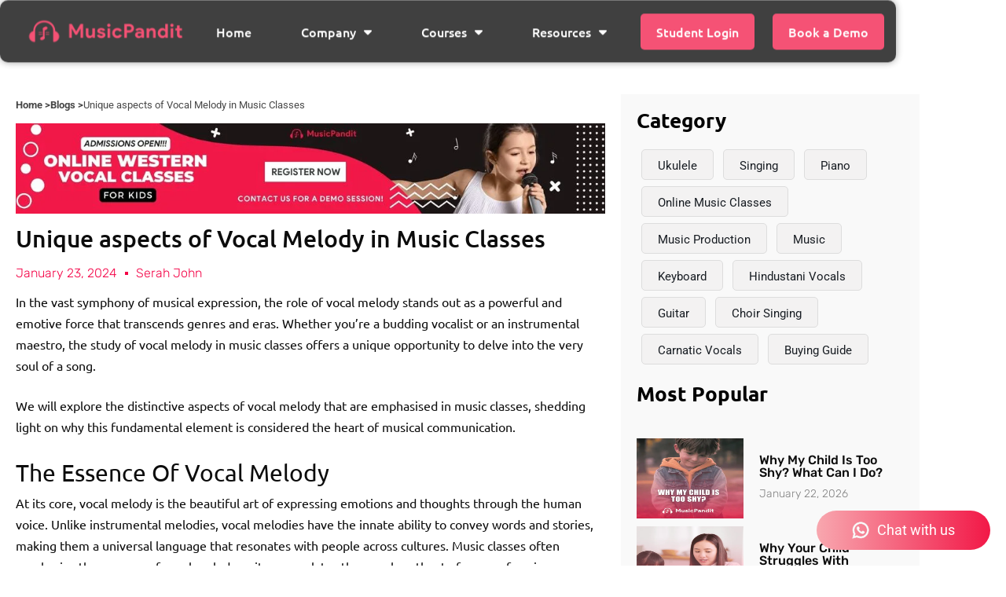

--- FILE ---
content_type: text/html; charset=UTF-8
request_url: https://www.musicpandit.com/blog/unique-aspects-of-vocal-melody-in-music-classes/
body_size: 62648
content:
<!DOCTYPE html> <html lang="en-US"> <head><script>if(navigator.userAgent.match(/MSIE|Internet Explorer/i)||navigator.userAgent.match(/Trident\/7\..*?rv:11/i)){let e=document.location.href;if(!e.match(/[?&]nonitro/)){if(e.indexOf("?")==-1){if(e.indexOf("#")==-1){document.location.href=e+"?nonitro=1"}else{document.location.href=e.replace("#","?nonitro=1#")}}else{if(e.indexOf("#")==-1){document.location.href=e+"&nonitro=1"}else{document.location.href=e.replace("#","&nonitro=1#")}}}}</script><link rel="preconnect" href="https://www.musicpandit.com" /><link rel="preconnect" href="https://cdn-ildbjpp.nitrocdn.com" /><meta charset="UTF-8" /><meta name="viewport" content="width=device-width, initial-scale=1.0, viewport-fit=cover" /><meta name='robots' content='index, follow, max-image-preview:large, max-snippet:-1, max-video-preview:-1' /><title>Unique aspects of Vocal Melody are Emphasised in Music Classes</title><meta name="description" content="Discover vocal melody and its unique role in music. Elevate your singing journey with expert insights and improve your musical expression." /><meta property="og:locale" content="en_US" /><meta property="og:type" content="article" /><meta property="og:title" content="Unique aspects of Vocal Melody are Emphasised in Music Classes" /><meta property="og:description" content="Discover vocal melody and its unique role in music. Elevate your singing journey with expert insights and improve your musical expression." /><meta property="og:url" content="https://www.musicpandit.com/blog/unique-aspects-of-vocal-melody-in-music-classes/" /><meta property="og:site_name" content="Music Pandit Online Music School" /><meta property="article:publisher" content="https://www.facebook.com/MusicPanditSchool" /><meta property="article:published_time" content="2024-01-23T13:48:34+00:00" /><meta property="article:modified_time" content="2024-12-10T12:58:40+00:00" /><meta property="og:image" content="https://www.musicpandit.com/wp-content/uploads/2024/01/What-Unique-Aspects-of-Vocal-Melody-are-Emphasised-in-Music-Classes-jpg.webp" /><meta property="og:image:width" content="1080" /><meta property="og:image:height" content="1080" /><meta property="og:image:type" content="image/jpeg" /><meta name="author" content="Serah John" /><meta name="twitter:card" content="summary_large_image" /><meta name="twitter:creator" content="@TheMusicPandit" /><meta name="twitter:site" content="@TheMusicPandit" /><meta name="twitter:label1" content="Written by" /><meta name="twitter:data1" content="Serah John" /><meta name="twitter:label2" content="Est. reading time" /><meta name="twitter:data2" content="5 minutes" /><meta name="generator" content="Elementor 3.34.2; features: additional_custom_breakpoints; settings: css_print_method-external, google_font-enabled, font_display-swap" /><meta name="generator" content="EventON 4.6.7" /><meta name="theme-color" content="#FFFFFF" /><meta name="msapplication-TileImage" content="https://www.musicpandit.com/wp-content/uploads/2023/02/fav.png" /><meta name="generator" content="NitroPack" /><script>var NPSH,NitroScrollHelper;NPSH=NitroScrollHelper=function(){let e=null;const o=window.sessionStorage.getItem("nitroScrollPos");function t(){let e=JSON.parse(window.sessionStorage.getItem("nitroScrollPos"))||{};if(typeof e!=="object"){e={}}e[document.URL]=window.scrollY;window.sessionStorage.setItem("nitroScrollPos",JSON.stringify(e))}window.addEventListener("scroll",function(){if(e!==null){clearTimeout(e)}e=setTimeout(t,200)},{passive:true});let r={};r.getScrollPos=()=>{if(!o){return 0}const e=JSON.parse(o);return e[document.URL]||0};r.isScrolled=()=>{return r.getScrollPos()>document.documentElement.clientHeight*.5};return r}();</script><script>(function(){var a=false;var e=document.documentElement.classList;var i=navigator.userAgent.toLowerCase();var n=["android","iphone","ipad"];var r=n.length;var o;var d=null;for(var t=0;t<r;t++){o=n[t];if(i.indexOf(o)>-1)d=o;if(e.contains(o)){a=true;e.remove(o)}}if(a&&d){e.add(d);if(d=="iphone"||d=="ipad"){e.add("ios")}}})();</script><script type="text/worker" id="nitro-web-worker">var preloadRequests=0;var remainingCount={};var baseURI="";self.onmessage=function(e){switch(e.data.cmd){case"RESOURCE_PRELOAD":var o=e.data.requestId;remainingCount[o]=0;e.data.resources.forEach(function(e){preload(e,function(o){return function(){console.log(o+" DONE: "+e);if(--remainingCount[o]==0){self.postMessage({cmd:"RESOURCE_PRELOAD",requestId:o})}}}(o));remainingCount[o]++});break;case"SET_BASEURI":baseURI=e.data.uri;break}};async function preload(e,o){if(typeof URL!=="undefined"&&baseURI){try{var a=new URL(e,baseURI);e=a.href}catch(e){console.log("Worker error: "+e.message)}}console.log("Preloading "+e);try{var n=new Request(e,{mode:"no-cors",redirect:"follow"});await fetch(n);o()}catch(a){console.log(a);var r=new XMLHttpRequest;r.responseType="blob";r.onload=o;r.onerror=o;r.open("GET",e,true);r.send()}}</script><script id="nprl">(()=>{if(window.NPRL!=undefined)return;(function(e){var t=e.prototype;t.after||(t.after=function(){var e,t=arguments,n=t.length,r=0,i=this,o=i.parentNode,a=Node,c=String,u=document;if(o!==null){while(r<n){(e=t[r])instanceof a?(i=i.nextSibling)!==null?o.insertBefore(e,i):o.appendChild(e):o.appendChild(u.createTextNode(c(e)));++r}}})})(Element);var e,t;e=t=function(){var t=false;var r=window.URL||window.webkitURL;var i=true;var o=true;var a=2;var c=null;var u=null;var d=true;var s=window.nitroGtmExcludes!=undefined;var l=s?JSON.parse(atob(window.nitroGtmExcludes)).map(e=>new RegExp(e)):[];var f;var m;var v=null;var p=null;var g=null;var h={touch:["touchmove","touchend"],default:["mousemove","click","keydown","wheel"]};var E=true;var y=[];var w=false;var b=[];var S=0;var N=0;var L=false;var T=0;var R=null;var O=false;var A=false;var C=false;var P=[];var I=[];var M=[];var k=[];var x=false;var _={};var j=new Map;var B="noModule"in HTMLScriptElement.prototype;var q=requestAnimationFrame||mozRequestAnimationFrame||webkitRequestAnimationFrame||msRequestAnimationFrame;const D="gtm.js?id=";function H(e,t){if(!_[e]){_[e]=[]}_[e].push(t)}function U(e,t){if(_[e]){var n=0,r=_[e];for(var n=0;n<r.length;n++){r[n].call(this,t)}}}function Y(){(function(e,t){var r=null;var i=function(e){r(e)};var o=null;var a={};var c=null;var u=null;var d=0;e.addEventListener(t,function(r){if(["load","DOMContentLoaded"].indexOf(t)!=-1){if(u){Q(function(){e.triggerNitroEvent(t)})}c=true}else if(t=="readystatechange"){d++;n.ogReadyState=d==1?"interactive":"complete";if(u&&u>=d){n.documentReadyState=n.ogReadyState;Q(function(){e.triggerNitroEvent(t)})}}});e.addEventListener(t+"Nitro",function(e){if(["load","DOMContentLoaded"].indexOf(t)!=-1){if(!c){e.preventDefault();e.stopImmediatePropagation()}else{}u=true}else if(t=="readystatechange"){u=n.documentReadyState=="interactive"?1:2;if(d<u){e.preventDefault();e.stopImmediatePropagation()}}});switch(t){case"load":o="onload";break;case"readystatechange":o="onreadystatechange";break;case"pageshow":o="onpageshow";break;default:o=null;break}if(o){Object.defineProperty(e,o,{get:function(){return r},set:function(n){if(typeof n!=="function"){r=null;e.removeEventListener(t+"Nitro",i)}else{if(!r){e.addEventListener(t+"Nitro",i)}r=n}}})}Object.defineProperty(e,"addEventListener"+t,{value:function(r){if(r!=t||!n.startedScriptLoading||document.currentScript&&document.currentScript.hasAttribute("nitro-exclude")){}else{arguments[0]+="Nitro"}e.ogAddEventListener.apply(e,arguments);a[arguments[1]]=arguments[0]}});Object.defineProperty(e,"removeEventListener"+t,{value:function(t){var n=a[arguments[1]];arguments[0]=n;e.ogRemoveEventListener.apply(e,arguments)}});Object.defineProperty(e,"triggerNitroEvent"+t,{value:function(t,n){n=n||e;var r=new Event(t+"Nitro",{bubbles:true});r.isNitroPack=true;Object.defineProperty(r,"type",{get:function(){return t},set:function(){}});Object.defineProperty(r,"target",{get:function(){return n},set:function(){}});e.dispatchEvent(r)}});if(typeof e.triggerNitroEvent==="undefined"){(function(){var t=e.addEventListener;var n=e.removeEventListener;Object.defineProperty(e,"ogAddEventListener",{value:t});Object.defineProperty(e,"ogRemoveEventListener",{value:n});Object.defineProperty(e,"addEventListener",{value:function(n){var r="addEventListener"+n;if(typeof e[r]!=="undefined"){e[r].apply(e,arguments)}else{t.apply(e,arguments)}},writable:true});Object.defineProperty(e,"removeEventListener",{value:function(t){var r="removeEventListener"+t;if(typeof e[r]!=="undefined"){e[r].apply(e,arguments)}else{n.apply(e,arguments)}}});Object.defineProperty(e,"triggerNitroEvent",{value:function(t,n){var r="triggerNitroEvent"+t;if(typeof e[r]!=="undefined"){e[r].apply(e,arguments)}}})})()}}).apply(null,arguments)}Y(window,"load");Y(window,"pageshow");Y(window,"DOMContentLoaded");Y(document,"DOMContentLoaded");Y(document,"readystatechange");try{var F=new Worker(r.createObjectURL(new Blob([document.getElementById("nitro-web-worker").textContent],{type:"text/javascript"})))}catch(e){var F=new Worker("data:text/javascript;base64,"+btoa(document.getElementById("nitro-web-worker").textContent))}F.onmessage=function(e){if(e.data.cmd=="RESOURCE_PRELOAD"){U(e.data.requestId,e)}};if(typeof document.baseURI!=="undefined"){F.postMessage({cmd:"SET_BASEURI",uri:document.baseURI})}var G=function(e){if(--S==0){Q(K)}};var W=function(e){e.target.removeEventListener("load",W);e.target.removeEventListener("error",W);e.target.removeEventListener("nitroTimeout",W);if(e.type!="nitroTimeout"){clearTimeout(e.target.nitroTimeout)}if(--N==0&&S==0){Q(J)}};var X=function(e){var t=e.textContent;try{var n=r.createObjectURL(new Blob([t.replace(/^(?:<!--)?(.*?)(?:-->)?$/gm,"$1")],{type:"text/javascript"}))}catch(e){var n="data:text/javascript;base64,"+btoa(t.replace(/^(?:<!--)?(.*?)(?:-->)?$/gm,"$1"))}return n};var K=function(){n.documentReadyState="interactive";document.triggerNitroEvent("readystatechange");document.triggerNitroEvent("DOMContentLoaded");if(window.pageYOffset||window.pageXOffset){window.dispatchEvent(new Event("scroll"))}A=true;Q(function(){if(N==0){Q(J)}Q($)})};var J=function(){if(!A||O)return;O=true;R.disconnect();en();n.documentReadyState="complete";document.triggerNitroEvent("readystatechange");window.triggerNitroEvent("load",document);window.triggerNitroEvent("pageshow",document);if(window.pageYOffset||window.pageXOffset||location.hash){let e=typeof history.scrollRestoration!=="undefined"&&history.scrollRestoration=="auto";if(e&&typeof NPSH!=="undefined"&&NPSH.getScrollPos()>0&&window.pageYOffset>document.documentElement.clientHeight*.5){window.scrollTo(0,NPSH.getScrollPos())}else if(location.hash){try{let e=document.querySelector(location.hash);if(e){e.scrollIntoView()}}catch(e){}}}var e=null;if(a==1){e=eo}else{e=eu}Q(e)};var Q=function(e){setTimeout(e,0)};var V=function(e){if(e.type=="touchend"||e.type=="click"){g=e}};var $=function(){if(d&&g){setTimeout(function(e){return function(){var t=function(e,t,n){var r=new Event(e,{bubbles:true,cancelable:true});if(e=="click"){r.clientX=t;r.clientY=n}else{r.touches=[{clientX:t,clientY:n}]}return r};var n;if(e.type=="touchend"){var r=e.changedTouches[0];n=document.elementFromPoint(r.clientX,r.clientY);n.dispatchEvent(t("touchstart"),r.clientX,r.clientY);n.dispatchEvent(t("touchend"),r.clientX,r.clientY);n.dispatchEvent(t("click"),r.clientX,r.clientY)}else if(e.type=="click"){n=document.elementFromPoint(e.clientX,e.clientY);n.dispatchEvent(t("click"),e.clientX,e.clientY)}}}(g),150);g=null}};var z=function(e){if(e.tagName=="SCRIPT"&&!e.hasAttribute("data-nitro-for-id")&&!e.hasAttribute("nitro-document-write")||e.tagName=="IMG"&&(e.hasAttribute("src")||e.hasAttribute("srcset"))||e.tagName=="IFRAME"&&e.hasAttribute("src")||e.tagName=="LINK"&&e.hasAttribute("href")&&e.hasAttribute("rel")&&e.getAttribute("rel")=="stylesheet"){if(e.tagName==="IFRAME"&&e.src.indexOf("about:blank")>-1){return}var t="";switch(e.tagName){case"LINK":t=e.href;break;case"IMG":if(k.indexOf(e)>-1)return;t=e.srcset||e.src;break;default:t=e.src;break}var n=e.getAttribute("type");if(!t&&e.tagName!=="SCRIPT")return;if((e.tagName=="IMG"||e.tagName=="LINK")&&(t.indexOf("data:")===0||t.indexOf("blob:")===0))return;if(e.tagName=="SCRIPT"&&n&&n!=="text/javascript"&&n!=="application/javascript"){if(n!=="module"||!B)return}if(e.tagName==="SCRIPT"){if(k.indexOf(e)>-1)return;if(e.noModule&&B){return}let t=null;if(document.currentScript){if(document.currentScript.src&&document.currentScript.src.indexOf(D)>-1){t=document.currentScript}if(document.currentScript.hasAttribute("data-nitro-gtm-id")){e.setAttribute("data-nitro-gtm-id",document.currentScript.getAttribute("data-nitro-gtm-id"))}}else if(window.nitroCurrentScript){if(window.nitroCurrentScript.src&&window.nitroCurrentScript.src.indexOf(D)>-1){t=window.nitroCurrentScript}}if(t&&s){let n=false;for(const t of l){n=e.src?t.test(e.src):t.test(e.textContent);if(n){break}}if(!n){e.type="text/googletagmanagerscript";let n=t.hasAttribute("data-nitro-gtm-id")?t.getAttribute("data-nitro-gtm-id"):t.id;if(!j.has(n)){j.set(n,[])}let r=j.get(n);r.push(e);return}}if(!e.src){if(e.textContent.length>0){e.textContent+="\n;if(document.currentScript.nitroTimeout) {clearTimeout(document.currentScript.nitroTimeout);}; setTimeout(function() { this.dispatchEvent(new Event('load')); }.bind(document.currentScript), 0);"}else{return}}else{}k.push(e)}if(!e.hasOwnProperty("nitroTimeout")){N++;e.addEventListener("load",W,true);e.addEventListener("error",W,true);e.addEventListener("nitroTimeout",W,true);e.nitroTimeout=setTimeout(function(){console.log("Resource timed out",e);e.dispatchEvent(new Event("nitroTimeout"))},5e3)}}};var Z=function(e){if(e.hasOwnProperty("nitroTimeout")&&e.nitroTimeout){clearTimeout(e.nitroTimeout);e.nitroTimeout=null;e.dispatchEvent(new Event("nitroTimeout"))}};document.documentElement.addEventListener("load",function(e){if(e.target.tagName=="SCRIPT"||e.target.tagName=="IMG"){k.push(e.target)}},true);document.documentElement.addEventListener("error",function(e){if(e.target.tagName=="SCRIPT"||e.target.tagName=="IMG"){k.push(e.target)}},true);var ee=["appendChild","replaceChild","insertBefore","prepend","append","before","after","replaceWith","insertAdjacentElement"];var et=function(){if(s){window._nitro_setTimeout=window.setTimeout;window.setTimeout=function(e,t,...n){let r=document.currentScript||window.nitroCurrentScript;if(!r||r.src&&r.src.indexOf(D)==-1){return window._nitro_setTimeout.call(window,e,t,...n)}return window._nitro_setTimeout.call(window,function(e,t){return function(...n){window.nitroCurrentScript=e;t(...n)}}(r,e),t,...n)}}ee.forEach(function(e){HTMLElement.prototype["og"+e]=HTMLElement.prototype[e];HTMLElement.prototype[e]=function(...t){if(this.parentNode||this===document.documentElement){switch(e){case"replaceChild":case"insertBefore":t.pop();break;case"insertAdjacentElement":t.shift();break}t.forEach(function(e){if(!e)return;if(e.tagName=="SCRIPT"){z(e)}else{if(e.children&&e.children.length>0){e.querySelectorAll("script").forEach(z)}}})}return this["og"+e].apply(this,arguments)}})};var en=function(){if(s&&typeof window._nitro_setTimeout==="function"){window.setTimeout=window._nitro_setTimeout}ee.forEach(function(e){HTMLElement.prototype[e]=HTMLElement.prototype["og"+e]})};var er=async function(){if(o){ef(f);ef(V);if(v){clearTimeout(v);v=null}}if(T===1){L=true;return}else if(T===0){T=-1}n.startedScriptLoading=true;Object.defineProperty(document,"readyState",{get:function(){return n.documentReadyState},set:function(){}});var e=document.documentElement;var t={attributes:true,attributeFilter:["src"],childList:true,subtree:true};R=new MutationObserver(function(e,t){e.forEach(function(e){if(e.type=="childList"&&e.addedNodes.length>0){e.addedNodes.forEach(function(e){if(!document.documentElement.contains(e)){return}if(e.tagName=="IMG"||e.tagName=="IFRAME"||e.tagName=="LINK"){z(e)}})}if(e.type=="childList"&&e.removedNodes.length>0){e.removedNodes.forEach(function(e){if(e.tagName=="IFRAME"||e.tagName=="LINK"){Z(e)}})}if(e.type=="attributes"){var t=e.target;if(!document.documentElement.contains(t)){return}if(t.tagName=="IFRAME"||t.tagName=="LINK"||t.tagName=="IMG"||t.tagName=="SCRIPT"){z(t)}}})});R.observe(e,t);if(!s){et()}await Promise.all(P);var r=b.shift();var i=null;var a=false;while(r){var c;var u=JSON.parse(atob(r.meta));var d=u.delay;if(r.type=="inline"){var l=document.getElementById(r.id);if(l){l.remove()}else{r=b.shift();continue}c=X(l);if(c===false){r=b.shift();continue}}else{c=r.src}if(!a&&r.type!="inline"&&(typeof u.attributes.async!="undefined"||typeof u.attributes.defer!="undefined")){if(i===null){i=r}else if(i===r){a=true}if(!a){b.push(r);r=b.shift();continue}}var m=document.createElement("script");m.src=c;m.setAttribute("data-nitro-for-id",r.id);for(var p in u.attributes){try{if(u.attributes[p]===false){m.setAttribute(p,"")}else{m.setAttribute(p,u.attributes[p])}}catch(e){console.log("Error while setting script attribute",m,e)}}m.async=false;if(u.canonicalLink!=""&&Object.getOwnPropertyDescriptor(m,"src")?.configurable!==false){(e=>{Object.defineProperty(m,"src",{get:function(){return e.canonicalLink},set:function(){}})})(u)}if(d){setTimeout((function(e,t){var n=document.querySelector("[data-nitro-marker-id='"+t+"']");if(n){n.after(e)}else{document.head.appendChild(e)}}).bind(null,m,r.id),d)}else{m.addEventListener("load",G);m.addEventListener("error",G);if(!m.noModule||!B){S++}var g=document.querySelector("[data-nitro-marker-id='"+r.id+"']");if(g){Q(function(e,t){return function(){e.after(t)}}(g,m))}else{Q(function(e){return function(){document.head.appendChild(e)}}(m))}}r=b.shift()}};var ei=function(){var e=document.getElementById("nitro-deferred-styles");var t=document.createElement("div");t.innerHTML=e.textContent;return t};var eo=async function(e){isPreload=e&&e.type=="NitroPreload";if(!isPreload){T=-1;E=false;if(o){ef(f);ef(V);if(v){clearTimeout(v);v=null}}}if(w===false){var t=ei();let e=t.querySelectorAll('style,link[rel="stylesheet"]');w=e.length;if(w){let e=document.getElementById("nitro-deferred-styles-marker");e.replaceWith.apply(e,t.childNodes)}else if(isPreload){Q(ed)}else{es()}}else if(w===0&&!isPreload){es()}};var ea=function(){var e=ei();var t=e.childNodes;var n;var r=[];for(var i=0;i<t.length;i++){n=t[i];if(n.href){r.push(n.href)}}var o="css-preload";H(o,function(e){eo(new Event("NitroPreload"))});if(r.length){F.postMessage({cmd:"RESOURCE_PRELOAD",resources:r,requestId:o})}else{Q(function(){U(o)})}};var ec=function(){if(T===-1)return;T=1;var e=[];var t,n;for(var r=0;r<b.length;r++){t=b[r];if(t.type!="inline"){if(t.src){n=JSON.parse(atob(t.meta));if(n.delay)continue;if(n.attributes.type&&n.attributes.type=="module"&&!B)continue;e.push(t.src)}}}if(e.length){var i="js-preload";H(i,function(e){T=2;if(L){Q(er)}});F.postMessage({cmd:"RESOURCE_PRELOAD",resources:e,requestId:i})}};var eu=function(){while(I.length){style=I.shift();if(style.hasAttribute("nitropack-onload")){style.setAttribute("onload",style.getAttribute("nitropack-onload"));Q(function(e){return function(){e.dispatchEvent(new Event("load"))}}(style))}}while(M.length){style=M.shift();if(style.hasAttribute("nitropack-onerror")){style.setAttribute("onerror",style.getAttribute("nitropack-onerror"));Q(function(e){return function(){e.dispatchEvent(new Event("error"))}}(style))}}};var ed=function(){if(!x){if(i){Q(function(){var e=document.getElementById("nitro-critical-css");if(e){e.remove()}})}x=true;onStylesLoadEvent=new Event("NitroStylesLoaded");onStylesLoadEvent.isNitroPack=true;window.dispatchEvent(onStylesLoadEvent)}};var es=function(){if(a==2){Q(er)}else{eu()}};var el=function(e){m.forEach(function(t){document.addEventListener(t,e,true)})};var ef=function(e){m.forEach(function(t){document.removeEventListener(t,e,true)})};if(s){et()}return{setAutoRemoveCriticalCss:function(e){i=e},registerScript:function(e,t,n){b.push({type:"remote",src:e,id:t,meta:n})},registerInlineScript:function(e,t){b.push({type:"inline",id:e,meta:t})},registerStyle:function(e,t,n){y.push({href:e,rel:t,media:n})},onLoadStyle:function(e){I.push(e);if(w!==false&&--w==0){Q(ed);if(E){E=false}else{es()}}},onErrorStyle:function(e){M.push(e);if(w!==false&&--w==0){Q(ed);if(E){E=false}else{es()}}},loadJs:function(e,t){if(!e.src){var n=X(e);if(n!==false){e.src=n;e.textContent=""}}if(t){Q(function(e,t){return function(){e.after(t)}}(t,e))}else{Q(function(e){return function(){document.head.appendChild(e)}}(e))}},loadQueuedResources:async function(){window.dispatchEvent(new Event("NitroBootStart"));if(p){clearTimeout(p);p=null}window.removeEventListener("load",e.loadQueuedResources);f=a==1?er:eo;if(!o||g){Q(f)}else{if(navigator.userAgent.indexOf(" Edge/")==-1){ea();H("css-preload",ec)}el(f);if(u){if(c){v=setTimeout(f,c)}}else{}}},fontPreload:function(e){var t="critical-fonts";H(t,function(e){document.getElementById("nitro-critical-fonts").type="text/css"});F.postMessage({cmd:"RESOURCE_PRELOAD",resources:e,requestId:t})},boot:function(){if(t)return;t=true;C=typeof NPSH!=="undefined"&&NPSH.isScrolled();let n=document.prerendering;if(location.hash||C||n){o=false}m=h.default.concat(h.touch);p=setTimeout(e.loadQueuedResources,1500);el(V);if(C){e.loadQueuedResources()}else{window.addEventListener("load",e.loadQueuedResources)}},addPrerequisite:function(e){P.push(e)},getTagManagerNodes:function(e){if(!e)return j;return j.get(e)??[]}}}();var n,r;n=r=function(){var t=document.write;return{documentWrite:function(n,r){if(n&&n.hasAttribute("nitro-exclude")){return t.call(document,r)}var i=null;if(n.documentWriteContainer){i=n.documentWriteContainer}else{i=document.createElement("span");n.documentWriteContainer=i}var o=null;if(n){if(n.hasAttribute("data-nitro-for-id")){o=document.querySelector('template[data-nitro-marker-id="'+n.getAttribute("data-nitro-for-id")+'"]')}else{o=n}}i.innerHTML+=r;i.querySelectorAll("script").forEach(function(e){e.setAttribute("nitro-document-write","")});if(!i.parentNode){if(o){o.parentNode.insertBefore(i,o)}else{document.body.appendChild(i)}}var a=document.createElement("span");a.innerHTML=r;var c=a.querySelectorAll("script");if(c.length){c.forEach(function(t){var n=t.getAttributeNames();var r=document.createElement("script");n.forEach(function(e){r.setAttribute(e,t.getAttribute(e))});r.async=false;if(!t.src&&t.textContent){r.textContent=t.textContent}e.loadJs(r,o)})}},TrustLogo:function(e,t){var n=document.getElementById(e);var r=document.createElement("img");r.src=t;n.parentNode.insertBefore(r,n)},documentReadyState:"loading",ogReadyState:document.readyState,startedScriptLoading:false,loadScriptDelayed:function(e,t){setTimeout(function(){var t=document.createElement("script");t.src=e;document.head.appendChild(t)},t)}}}();document.write=function(e){n.documentWrite(document.currentScript,e)};document.writeln=function(e){n.documentWrite(document.currentScript,e+"\n")};window.NPRL=e;window.NitroResourceLoader=t;window.NPh=n;window.NitroPackHelper=r})();</script><template id="nitro-deferred-styles-marker"></template><style id="nitro-fonts">@font-face{font-family:eicons;src:url("https://cdn-ildbjpp.nitrocdn.com/EaUjfLOiuevQaHrfaKLcmrkfiIQVTTXz/assets/static/source/rev-ec6d537/www.musicpandit.com/wp-content/plugins/elementor/assets/lib/eicons/fonts/8821ac1c68ece057ef2152fafd4d5dae.eicons.eot");src:url("https://cdn-ildbjpp.nitrocdn.com/EaUjfLOiuevQaHrfaKLcmrkfiIQVTTXz/assets/static/source/rev-ec6d537/www.musicpandit.com/wp-content/plugins/elementor/assets/lib/eicons/fonts/8821ac1c68ece057ef2152fafd4d5dae.eicons.woff2") format("woff2");font-weight:400;font-style:normal;font-display:swap}@font-face{font-family:"Font Awesome 5 Brands";font-style:normal;font-weight:400;font-display:swap;src:url("https://cdn-ildbjpp.nitrocdn.com/EaUjfLOiuevQaHrfaKLcmrkfiIQVTTXz/assets/static/source/rev-ec6d537/www.musicpandit.com/wp-content/plugins/elementor/assets/lib/font-awesome/webfonts/fa-brands-400.eot");src:url("https://cdn-ildbjpp.nitrocdn.com/EaUjfLOiuevQaHrfaKLcmrkfiIQVTTXz/assets/static/source/rev-ec6d537/www.musicpandit.com/wp-content/plugins/elementor/assets/lib/font-awesome/webfonts/fa-brands-400.woff2") format("woff2")}@font-face{font-family:"Noto Sans";font-style:italic;font-weight:400;font-stretch:100%;src:url("https://cdn-ildbjpp.nitrocdn.com/EaUjfLOiuevQaHrfaKLcmrkfiIQVTTXz/assets/static/source/rev-ec6d537/fonts.gstatic.com/s/notosans/v42/o-0kIpQlx3QUlC5A4PNr4C5OaxRsfNNlKbCePevHtVtX57DGjDU1QDce2V3SyElbxrOW9w.woff2") format("woff2");unicode-range:U+0460-052F,U+1C80-1C8A,U+20B4,U+2DE0-2DFF,U+A640-A69F,U+FE2E-FE2F;font-display:swap}@font-face{font-family:"Noto Sans";font-style:italic;font-weight:400;font-stretch:100%;src:url("https://cdn-ildbjpp.nitrocdn.com/EaUjfLOiuevQaHrfaKLcmrkfiIQVTTXz/assets/static/source/rev-ec6d537/fonts.gstatic.com/s/notosans/v42/o-0kIpQlx3QUlC5A4PNr4C5OaxRsfNNlKbCePevHtVtX57DGjDU1QDce2VTSyElbxrOW9w.woff2") format("woff2");unicode-range:U+0301,U+0400-045F,U+0490-0491,U+04B0-04B1,U+2116;font-display:swap}@font-face{font-family:"Noto Sans";font-style:italic;font-weight:400;font-stretch:100%;src:url("https://cdn-ildbjpp.nitrocdn.com/EaUjfLOiuevQaHrfaKLcmrkfiIQVTTXz/assets/static/source/rev-ec6d537/fonts.gstatic.com/s/notosans/v42/o-0kIpQlx3QUlC5A4PNr4C5OaxRsfNNlKbCePevHtVtX57DGjDU1QDce2VHSyElbxrOW9w.woff2") format("woff2");unicode-range:U+0900-097F,U+1CD0-1CF9,U+200C-200D,U+20A8,U+20B9,U+20F0,U+25CC,U+A830-A839,U+A8E0-A8FF,U+11B00-11B09;font-display:swap}@font-face{font-family:"Noto Sans";font-style:italic;font-weight:400;font-stretch:100%;src:url("https://cdn-ildbjpp.nitrocdn.com/EaUjfLOiuevQaHrfaKLcmrkfiIQVTTXz/assets/static/source/rev-ec6d537/fonts.gstatic.com/s/notosans/v42/o-0kIpQlx3QUlC5A4PNr4C5OaxRsfNNlKbCePevHtVtX57DGjDU1QDce2VzSyElbxrOW9w.woff2") format("woff2");unicode-range:U+1F00-1FFF;font-display:swap}@font-face{font-family:"Noto Sans";font-style:italic;font-weight:400;font-stretch:100%;src:url("https://cdn-ildbjpp.nitrocdn.com/EaUjfLOiuevQaHrfaKLcmrkfiIQVTTXz/assets/static/source/rev-ec6d537/fonts.gstatic.com/s/notosans/v42/o-0kIpQlx3QUlC5A4PNr4C5OaxRsfNNlKbCePevHtVtX57DGjDU1QDce2VPSyElbxrOW9w.woff2") format("woff2");unicode-range:U+0370-0377,U+037A-037F,U+0384-038A,U+038C,U+038E-03A1,U+03A3-03FF;font-display:swap}@font-face{font-family:"Noto Sans";font-style:italic;font-weight:400;font-stretch:100%;src:url("https://cdn-ildbjpp.nitrocdn.com/EaUjfLOiuevQaHrfaKLcmrkfiIQVTTXz/assets/static/source/rev-ec6d537/fonts.gstatic.com/s/notosans/v42/o-0kIpQlx3QUlC5A4PNr4C5OaxRsfNNlKbCePevHtVtX57DGjDU1QDce2V_SyElbxrOW9w.woff2") format("woff2");unicode-range:U+0102-0103,U+0110-0111,U+0128-0129,U+0168-0169,U+01A0-01A1,U+01AF-01B0,U+0300-0301,U+0303-0304,U+0308-0309,U+0323,U+0329,U+1EA0-1EF9,U+20AB;font-display:swap}@font-face{font-family:"Noto Sans";font-style:italic;font-weight:400;font-stretch:100%;src:url("https://cdn-ildbjpp.nitrocdn.com/EaUjfLOiuevQaHrfaKLcmrkfiIQVTTXz/assets/static/source/rev-ec6d537/fonts.gstatic.com/s/notosans/v42/o-0kIpQlx3QUlC5A4PNr4C5OaxRsfNNlKbCePevHtVtX57DGjDU1QDce2V7SyElbxrOW9w.woff2") format("woff2");unicode-range:U+0100-02BA,U+02BD-02C5,U+02C7-02CC,U+02CE-02D7,U+02DD-02FF,U+0304,U+0308,U+0329,U+1D00-1DBF,U+1E00-1E9F,U+1EF2-1EFF,U+2020,U+20A0-20AB,U+20AD-20C0,U+2113,U+2C60-2C7F,U+A720-A7FF;font-display:swap}@font-face{font-family:"Noto Sans";font-style:italic;font-weight:400;font-stretch:100%;src:url("https://cdn-ildbjpp.nitrocdn.com/EaUjfLOiuevQaHrfaKLcmrkfiIQVTTXz/assets/static/source/rev-ec6d537/fonts.gstatic.com/s/notosans/v42/o-0kIpQlx3QUlC5A4PNr4C5OaxRsfNNlKbCePevHtVtX57DGjDU1QDce2VDSyElbxrM.woff2") format("woff2");unicode-range:U+0000-00FF,U+0131,U+0152-0153,U+02BB-02BC,U+02C6,U+02DA,U+02DC,U+0304,U+0308,U+0329,U+2000-206F,U+20AC,U+2122,U+2191,U+2193,U+2212,U+2215,U+FEFF,U+FFFD;font-display:swap}@font-face{font-family:"Noto Sans";font-style:normal;font-weight:400;font-stretch:100%;src:url("https://cdn-ildbjpp.nitrocdn.com/EaUjfLOiuevQaHrfaKLcmrkfiIQVTTXz/assets/static/source/rev-ec6d537/fonts.gstatic.com/s/notosans/v42/o-0bIpQlx3QUlC5A4PNB6Ryti20_6n1iPHjc5aPdu3mhPy1Fig.woff2") format("woff2");unicode-range:U+0460-052F,U+1C80-1C8A,U+20B4,U+2DE0-2DFF,U+A640-A69F,U+FE2E-FE2F;font-display:swap}@font-face{font-family:"Noto Sans";font-style:normal;font-weight:400;font-stretch:100%;src:url("https://cdn-ildbjpp.nitrocdn.com/EaUjfLOiuevQaHrfaKLcmrkfiIQVTTXz/assets/static/source/rev-ec6d537/fonts.gstatic.com/s/notosans/v42/o-0bIpQlx3QUlC5A4PNB6Ryti20_6n1iPHjc5ardu3mhPy1Fig.woff2") format("woff2");unicode-range:U+0301,U+0400-045F,U+0490-0491,U+04B0-04B1,U+2116;font-display:swap}@font-face{font-family:"Noto Sans";font-style:normal;font-weight:400;font-stretch:100%;src:url("https://cdn-ildbjpp.nitrocdn.com/EaUjfLOiuevQaHrfaKLcmrkfiIQVTTXz/assets/static/source/rev-ec6d537/fonts.gstatic.com/s/notosans/v42/o-0bIpQlx3QUlC5A4PNB6Ryti20_6n1iPHjc5a_du3mhPy1Fig.woff2") format("woff2");unicode-range:U+0900-097F,U+1CD0-1CF9,U+200C-200D,U+20A8,U+20B9,U+20F0,U+25CC,U+A830-A839,U+A8E0-A8FF,U+11B00-11B09;font-display:swap}@font-face{font-family:"Noto Sans";font-style:normal;font-weight:400;font-stretch:100%;src:url("https://cdn-ildbjpp.nitrocdn.com/EaUjfLOiuevQaHrfaKLcmrkfiIQVTTXz/assets/static/source/rev-ec6d537/fonts.gstatic.com/s/notosans/v42/o-0bIpQlx3QUlC5A4PNB6Ryti20_6n1iPHjc5aLdu3mhPy1Fig.woff2") format("woff2");unicode-range:U+1F00-1FFF;font-display:swap}@font-face{font-family:"Noto Sans";font-style:normal;font-weight:400;font-stretch:100%;src:url("https://cdn-ildbjpp.nitrocdn.com/EaUjfLOiuevQaHrfaKLcmrkfiIQVTTXz/assets/static/source/rev-ec6d537/fonts.gstatic.com/s/notosans/v42/o-0bIpQlx3QUlC5A4PNB6Ryti20_6n1iPHjc5a3du3mhPy1Fig.woff2") format("woff2");unicode-range:U+0370-0377,U+037A-037F,U+0384-038A,U+038C,U+038E-03A1,U+03A3-03FF;font-display:swap}@font-face{font-family:"Noto Sans";font-style:normal;font-weight:400;font-stretch:100%;src:url("https://cdn-ildbjpp.nitrocdn.com/EaUjfLOiuevQaHrfaKLcmrkfiIQVTTXz/assets/static/source/rev-ec6d537/fonts.gstatic.com/s/notosans/v42/o-0bIpQlx3QUlC5A4PNB6Ryti20_6n1iPHjc5aHdu3mhPy1Fig.woff2") format("woff2");unicode-range:U+0102-0103,U+0110-0111,U+0128-0129,U+0168-0169,U+01A0-01A1,U+01AF-01B0,U+0300-0301,U+0303-0304,U+0308-0309,U+0323,U+0329,U+1EA0-1EF9,U+20AB;font-display:swap}@font-face{font-family:"Noto Sans";font-style:normal;font-weight:400;font-stretch:100%;src:url("https://cdn-ildbjpp.nitrocdn.com/EaUjfLOiuevQaHrfaKLcmrkfiIQVTTXz/assets/static/source/rev-ec6d537/fonts.gstatic.com/s/notosans/v42/o-0bIpQlx3QUlC5A4PNB6Ryti20_6n1iPHjc5aDdu3mhPy1Fig.woff2") format("woff2");unicode-range:U+0100-02BA,U+02BD-02C5,U+02C7-02CC,U+02CE-02D7,U+02DD-02FF,U+0304,U+0308,U+0329,U+1D00-1DBF,U+1E00-1E9F,U+1EF2-1EFF,U+2020,U+20A0-20AB,U+20AD-20C0,U+2113,U+2C60-2C7F,U+A720-A7FF;font-display:swap}@font-face{font-family:"Noto Sans";font-style:normal;font-weight:400;font-stretch:100%;src:url("https://cdn-ildbjpp.nitrocdn.com/EaUjfLOiuevQaHrfaKLcmrkfiIQVTTXz/assets/static/source/rev-ec6d537/fonts.gstatic.com/s/notosans/v42/o-0bIpQlx3QUlC5A4PNB6Ryti20_6n1iPHjc5a7du3mhPy0.woff2") format("woff2");unicode-range:U+0000-00FF,U+0131,U+0152-0153,U+02BB-02BC,U+02C6,U+02DA,U+02DC,U+0304,U+0308,U+0329,U+2000-206F,U+20AC,U+2122,U+2191,U+2193,U+2212,U+2215,U+FEFF,U+FFFD;font-display:swap}@font-face{font-family:"Noto Sans";font-style:normal;font-weight:700;font-stretch:100%;src:url("https://cdn-ildbjpp.nitrocdn.com/EaUjfLOiuevQaHrfaKLcmrkfiIQVTTXz/assets/static/source/rev-ec6d537/fonts.gstatic.com/s/notosans/v42/o-0bIpQlx3QUlC5A4PNB6Ryti20_6n1iPHjc5aPdu3mhPy1Fig.woff2") format("woff2");unicode-range:U+0460-052F,U+1C80-1C8A,U+20B4,U+2DE0-2DFF,U+A640-A69F,U+FE2E-FE2F;font-display:swap}@font-face{font-family:"Noto Sans";font-style:normal;font-weight:700;font-stretch:100%;src:url("https://cdn-ildbjpp.nitrocdn.com/EaUjfLOiuevQaHrfaKLcmrkfiIQVTTXz/assets/static/source/rev-ec6d537/fonts.gstatic.com/s/notosans/v42/o-0bIpQlx3QUlC5A4PNB6Ryti20_6n1iPHjc5ardu3mhPy1Fig.woff2") format("woff2");unicode-range:U+0301,U+0400-045F,U+0490-0491,U+04B0-04B1,U+2116;font-display:swap}@font-face{font-family:"Noto Sans";font-style:normal;font-weight:700;font-stretch:100%;src:url("https://cdn-ildbjpp.nitrocdn.com/EaUjfLOiuevQaHrfaKLcmrkfiIQVTTXz/assets/static/source/rev-ec6d537/fonts.gstatic.com/s/notosans/v42/o-0bIpQlx3QUlC5A4PNB6Ryti20_6n1iPHjc5a_du3mhPy1Fig.woff2") format("woff2");unicode-range:U+0900-097F,U+1CD0-1CF9,U+200C-200D,U+20A8,U+20B9,U+20F0,U+25CC,U+A830-A839,U+A8E0-A8FF,U+11B00-11B09;font-display:swap}@font-face{font-family:"Noto Sans";font-style:normal;font-weight:700;font-stretch:100%;src:url("https://cdn-ildbjpp.nitrocdn.com/EaUjfLOiuevQaHrfaKLcmrkfiIQVTTXz/assets/static/source/rev-ec6d537/fonts.gstatic.com/s/notosans/v42/o-0bIpQlx3QUlC5A4PNB6Ryti20_6n1iPHjc5aLdu3mhPy1Fig.woff2") format("woff2");unicode-range:U+1F00-1FFF;font-display:swap}@font-face{font-family:"Noto Sans";font-style:normal;font-weight:700;font-stretch:100%;src:url("https://cdn-ildbjpp.nitrocdn.com/EaUjfLOiuevQaHrfaKLcmrkfiIQVTTXz/assets/static/source/rev-ec6d537/fonts.gstatic.com/s/notosans/v42/o-0bIpQlx3QUlC5A4PNB6Ryti20_6n1iPHjc5a3du3mhPy1Fig.woff2") format("woff2");unicode-range:U+0370-0377,U+037A-037F,U+0384-038A,U+038C,U+038E-03A1,U+03A3-03FF;font-display:swap}@font-face{font-family:"Noto Sans";font-style:normal;font-weight:700;font-stretch:100%;src:url("https://cdn-ildbjpp.nitrocdn.com/EaUjfLOiuevQaHrfaKLcmrkfiIQVTTXz/assets/static/source/rev-ec6d537/fonts.gstatic.com/s/notosans/v42/o-0bIpQlx3QUlC5A4PNB6Ryti20_6n1iPHjc5aHdu3mhPy1Fig.woff2") format("woff2");unicode-range:U+0102-0103,U+0110-0111,U+0128-0129,U+0168-0169,U+01A0-01A1,U+01AF-01B0,U+0300-0301,U+0303-0304,U+0308-0309,U+0323,U+0329,U+1EA0-1EF9,U+20AB;font-display:swap}@font-face{font-family:"Noto Sans";font-style:normal;font-weight:700;font-stretch:100%;src:url("https://cdn-ildbjpp.nitrocdn.com/EaUjfLOiuevQaHrfaKLcmrkfiIQVTTXz/assets/static/source/rev-ec6d537/fonts.gstatic.com/s/notosans/v42/o-0bIpQlx3QUlC5A4PNB6Ryti20_6n1iPHjc5aDdu3mhPy1Fig.woff2") format("woff2");unicode-range:U+0100-02BA,U+02BD-02C5,U+02C7-02CC,U+02CE-02D7,U+02DD-02FF,U+0304,U+0308,U+0329,U+1D00-1DBF,U+1E00-1E9F,U+1EF2-1EFF,U+2020,U+20A0-20AB,U+20AD-20C0,U+2113,U+2C60-2C7F,U+A720-A7FF;font-display:swap}@font-face{font-family:"Noto Sans";font-style:normal;font-weight:700;font-stretch:100%;src:url("https://cdn-ildbjpp.nitrocdn.com/EaUjfLOiuevQaHrfaKLcmrkfiIQVTTXz/assets/static/source/rev-ec6d537/fonts.gstatic.com/s/notosans/v42/o-0bIpQlx3QUlC5A4PNB6Ryti20_6n1iPHjc5a7du3mhPy0.woff2") format("woff2");unicode-range:U+0000-00FF,U+0131,U+0152-0153,U+02BB-02BC,U+02C6,U+02DA,U+02DC,U+0304,U+0308,U+0329,U+2000-206F,U+20AC,U+2122,U+2191,U+2193,U+2212,U+2215,U+FEFF,U+FFFD;font-display:swap}@font-face{font-family:"Poppins";font-style:normal;font-weight:700;src:url("https://cdn-ildbjpp.nitrocdn.com/EaUjfLOiuevQaHrfaKLcmrkfiIQVTTXz/assets/static/source/rev-ec6d537/fonts.gstatic.com/s/poppins/v24/pxiByp8kv8JHgFVrLCz7Z11lFd2JQEl8qw.woff2") format("woff2");unicode-range:U+0900-097F,U+1CD0-1CF9,U+200C-200D,U+20A8,U+20B9,U+20F0,U+25CC,U+A830-A839,U+A8E0-A8FF,U+11B00-11B09;font-display:swap}@font-face{font-family:"Poppins";font-style:normal;font-weight:700;src:url("https://cdn-ildbjpp.nitrocdn.com/EaUjfLOiuevQaHrfaKLcmrkfiIQVTTXz/assets/static/source/rev-ec6d537/fonts.gstatic.com/s/poppins/v24/pxiByp8kv8JHgFVrLCz7Z1JlFd2JQEl8qw.woff2") format("woff2");unicode-range:U+0100-02BA,U+02BD-02C5,U+02C7-02CC,U+02CE-02D7,U+02DD-02FF,U+0304,U+0308,U+0329,U+1D00-1DBF,U+1E00-1E9F,U+1EF2-1EFF,U+2020,U+20A0-20AB,U+20AD-20C0,U+2113,U+2C60-2C7F,U+A720-A7FF;font-display:swap}@font-face{font-family:"Poppins";font-style:normal;font-weight:700;src:url("https://cdn-ildbjpp.nitrocdn.com/EaUjfLOiuevQaHrfaKLcmrkfiIQVTTXz/assets/static/source/rev-ec6d537/fonts.gstatic.com/s/poppins/v24/pxiByp8kv8JHgFVrLCz7Z1xlFd2JQEk.woff2") format("woff2");unicode-range:U+0000-00FF,U+0131,U+0152-0153,U+02BB-02BC,U+02C6,U+02DA,U+02DC,U+0304,U+0308,U+0329,U+2000-206F,U+20AC,U+2122,U+2191,U+2193,U+2212,U+2215,U+FEFF,U+FFFD;font-display:swap}@font-face{font-family:"Poppins";font-style:normal;font-weight:800;src:url("https://cdn-ildbjpp.nitrocdn.com/EaUjfLOiuevQaHrfaKLcmrkfiIQVTTXz/assets/static/source/rev-ec6d537/fonts.gstatic.com/s/poppins/v24/pxiByp8kv8JHgFVrLDD4Z11lFd2JQEl8qw.woff2") format("woff2");unicode-range:U+0900-097F,U+1CD0-1CF9,U+200C-200D,U+20A8,U+20B9,U+20F0,U+25CC,U+A830-A839,U+A8E0-A8FF,U+11B00-11B09;font-display:swap}@font-face{font-family:"Poppins";font-style:normal;font-weight:800;src:url("https://cdn-ildbjpp.nitrocdn.com/EaUjfLOiuevQaHrfaKLcmrkfiIQVTTXz/assets/static/source/rev-ec6d537/fonts.gstatic.com/s/poppins/v24/pxiByp8kv8JHgFVrLDD4Z1JlFd2JQEl8qw.woff2") format("woff2");unicode-range:U+0100-02BA,U+02BD-02C5,U+02C7-02CC,U+02CE-02D7,U+02DD-02FF,U+0304,U+0308,U+0329,U+1D00-1DBF,U+1E00-1E9F,U+1EF2-1EFF,U+2020,U+20A0-20AB,U+20AD-20C0,U+2113,U+2C60-2C7F,U+A720-A7FF;font-display:swap}@font-face{font-family:"Poppins";font-style:normal;font-weight:800;src:url("https://cdn-ildbjpp.nitrocdn.com/EaUjfLOiuevQaHrfaKLcmrkfiIQVTTXz/assets/static/source/rev-ec6d537/fonts.gstatic.com/s/poppins/v24/pxiByp8kv8JHgFVrLDD4Z1xlFd2JQEk.woff2") format("woff2");unicode-range:U+0000-00FF,U+0131,U+0152-0153,U+02BB-02BC,U+02C6,U+02DA,U+02DC,U+0304,U+0308,U+0329,U+2000-206F,U+20AC,U+2122,U+2191,U+2193,U+2212,U+2215,U+FEFF,U+FFFD;font-display:swap}@font-face{font-family:"Poppins";font-style:normal;font-weight:900;src:url("https://cdn-ildbjpp.nitrocdn.com/EaUjfLOiuevQaHrfaKLcmrkfiIQVTTXz/assets/static/source/rev-ec6d537/fonts.gstatic.com/s/poppins/v24/pxiByp8kv8JHgFVrLBT5Z11lFd2JQEl8qw.woff2") format("woff2");unicode-range:U+0900-097F,U+1CD0-1CF9,U+200C-200D,U+20A8,U+20B9,U+20F0,U+25CC,U+A830-A839,U+A8E0-A8FF,U+11B00-11B09;font-display:swap}@font-face{font-family:"Poppins";font-style:normal;font-weight:900;src:url("https://cdn-ildbjpp.nitrocdn.com/EaUjfLOiuevQaHrfaKLcmrkfiIQVTTXz/assets/static/source/rev-ec6d537/fonts.gstatic.com/s/poppins/v24/pxiByp8kv8JHgFVrLBT5Z1JlFd2JQEl8qw.woff2") format("woff2");unicode-range:U+0100-02BA,U+02BD-02C5,U+02C7-02CC,U+02CE-02D7,U+02DD-02FF,U+0304,U+0308,U+0329,U+1D00-1DBF,U+1E00-1E9F,U+1EF2-1EFF,U+2020,U+20A0-20AB,U+20AD-20C0,U+2113,U+2C60-2C7F,U+A720-A7FF;font-display:swap}@font-face{font-family:"Poppins";font-style:normal;font-weight:900;src:url("https://cdn-ildbjpp.nitrocdn.com/EaUjfLOiuevQaHrfaKLcmrkfiIQVTTXz/assets/static/source/rev-ec6d537/fonts.gstatic.com/s/poppins/v24/pxiByp8kv8JHgFVrLBT5Z1xlFd2JQEk.woff2") format("woff2");unicode-range:U+0000-00FF,U+0131,U+0152-0153,U+02BB-02BC,U+02C6,U+02DA,U+02DC,U+0304,U+0308,U+0329,U+2000-206F,U+20AC,U+2122,U+2191,U+2193,U+2212,U+2215,U+FEFF,U+FFFD;font-display:swap}@font-face{font-family:"evo_FontAwesomeB";font-style:normal;font-weight:400;font-display:swap;src:url("https://cdn-ildbjpp.nitrocdn.com/EaUjfLOiuevQaHrfaKLcmrkfiIQVTTXz/assets/static/source/rev-ec6d537/www.musicpandit.com/wp-content/plugins/eventON/assets/fonts/fa-brands-400.woff2") format("woff2")}@font-face{font-family:"evo_FontAwesome";font-style:normal;font-weight:400;font-display:swap;src:url("https://cdn-ildbjpp.nitrocdn.com/EaUjfLOiuevQaHrfaKLcmrkfiIQVTTXz/assets/static/source/rev-ec6d537/www.musicpandit.com/wp-content/plugins/eventON/assets/fonts/fa-regular-400.woff2") format("woff2")}@font-face{font-family:"evo_FontAwesomeS";font-style:normal;font-weight:900;font-display:swap;src:url("https://cdn-ildbjpp.nitrocdn.com/EaUjfLOiuevQaHrfaKLcmrkfiIQVTTXz/assets/static/source/rev-ec6d537/www.musicpandit.com/wp-content/plugins/eventON/assets/fonts/fa-solid-900.woff2") format("woff2")}@font-face{font-family:"evo_FontAwesome";font-display:swap;src:url("https://cdn-ildbjpp.nitrocdn.com/EaUjfLOiuevQaHrfaKLcmrkfiIQVTTXz/assets/static/source/rev-ec6d537/www.musicpandit.com/wp-content/plugins/eventON/assets/fonts/fa-regular-400.woff2") format("woff2");unicode-range:U+F003,U+F006,U+F014,U+F016-F017,U+F01A-F01B,U+F01D,U+F022,U+F03E,U+F044,U+F046,U+F05C-F05D,U+F06E,U+F070,U+F087-F088,U+F08A,U+F094,U+F096-F097,U+F09D,U+F0A0,U+F0A2,U+F0A4-F0A7,U+F0C5,U+F0C7,U+F0E5-F0E6,U+F0EB,U+F0F6-F0F8,U+F10C,U+F114-F115,U+F118-F11A,U+F11C-F11D,U+F133,U+F147,U+F14E,U+F150-F152,U+F185-F186,U+F18E,U+F190-F192,U+F196,U+F1C1-F1C9,U+F1D9,U+F1DB,U+F1E3,U+F1EA,U+F1F7,U+F1F9,U+F20A,U+F247-F248,U+F24A,U+F24D,U+F255-F25B,U+F25D,U+F271-F274,U+F278,U+F27B,U+F28C,U+F28E,U+F29C,U+F2B5,U+F2B7,U+F2BA,U+F2BC,U+F2BE,U+F2C0-F2C1,U+F2C3,U+F2D0,U+F2D2,U+F2D4,U+F2DC}@font-face{font-family:"evo_FontAwesome";font-display:swap;src:url("https://cdn-ildbjpp.nitrocdn.com/EaUjfLOiuevQaHrfaKLcmrkfiIQVTTXz/assets/static/source/rev-ec6d537/www.musicpandit.com/wp-content/plugins/eventON/assets/fonts/fa-v4compatibility.woff2") format("woff2");unicode-range:U+F041,U+F047,U+F065-F066,U+F07D-F07E,U+F080,U+F08B,U+F08E,U+F090,U+F09A,U+F0AC,U+F0AE,U+F0B2,U+F0D0,U+F0D6,U+F0E4,U+F0EC,U+F10A-F10B,U+F123,U+F13E,U+F148-F149,U+F14C,U+F156,U+F15E,U+F160-F161,U+F163,U+F175-F178,U+F195,U+F1F8,U+F219,U+F27A}@font-face{font-family:"Ubuntu";font-style:italic;font-weight:300;font-display:swap;src:url("https://cdn-ildbjpp.nitrocdn.com/EaUjfLOiuevQaHrfaKLcmrkfiIQVTTXz/assets/static/source/rev-ec6d537/www.musicpandit.com/wp-content/uploads/elementor/google-fonts/fonts/ubuntu-4icp6kvjbnbylgokejzftvycn4ffgg.woff2") format("woff2");unicode-range:U+0460-052F,U+1C80-1C8A,U+20B4,U+2DE0-2DFF,U+A640-A69F,U+FE2E-FE2F}@font-face{font-family:"Ubuntu";font-style:italic;font-weight:300;font-display:swap;src:url("https://cdn-ildbjpp.nitrocdn.com/EaUjfLOiuevQaHrfaKLcmrkfiIQVTTXz/assets/static/source/rev-ec6d537/www.musicpandit.com/wp-content/uploads/elementor/google-fonts/fonts/ubuntu-4icp6kvjbnbylgokejzftvyln4ffgg.woff2") format("woff2");unicode-range:U+0301,U+0400-045F,U+0490-0491,U+04B0-04B1,U+2116}@font-face{font-family:"Ubuntu";font-style:italic;font-weight:300;font-display:swap;src:url("https://cdn-ildbjpp.nitrocdn.com/EaUjfLOiuevQaHrfaKLcmrkfiIQVTTXz/assets/static/source/rev-ec6d537/www.musicpandit.com/wp-content/uploads/elementor/google-fonts/fonts/ubuntu-4icp6kvjbnbylgokejzftvydn4ffgg.woff2") format("woff2");unicode-range:U+1F00-1FFF}@font-face{font-family:"Ubuntu";font-style:italic;font-weight:300;font-display:swap;src:url("https://cdn-ildbjpp.nitrocdn.com/EaUjfLOiuevQaHrfaKLcmrkfiIQVTTXz/assets/static/source/rev-ec6d537/www.musicpandit.com/wp-content/uploads/elementor/google-fonts/fonts/ubuntu-4icp6kvjbnbylgokejzftvymn4ffgg.woff2") format("woff2");unicode-range:U+0370-0377,U+037A-037F,U+0384-038A,U+038C,U+038E-03A1,U+03A3-03FF}@font-face{font-family:"Ubuntu";font-style:italic;font-weight:300;font-display:swap;src:url("https://cdn-ildbjpp.nitrocdn.com/EaUjfLOiuevQaHrfaKLcmrkfiIQVTTXz/assets/static/source/rev-ec6d537/www.musicpandit.com/wp-content/uploads/elementor/google-fonts/fonts/ubuntu-4icp6kvjbnbylgokejzftvybn4ffgg.woff2") format("woff2");unicode-range:U+0100-02BA,U+02BD-02C5,U+02C7-02CC,U+02CE-02D7,U+02DD-02FF,U+0304,U+0308,U+0329,U+1D00-1DBF,U+1E00-1E9F,U+1EF2-1EFF,U+2020,U+20A0-20AB,U+20AD-20C0,U+2113,U+2C60-2C7F,U+A720-A7FF}@font-face{font-family:"Ubuntu";font-style:italic;font-weight:300;font-display:swap;src:url("https://cdn-ildbjpp.nitrocdn.com/EaUjfLOiuevQaHrfaKLcmrkfiIQVTTXz/assets/static/source/rev-ec6d537/www.musicpandit.com/wp-content/uploads/elementor/google-fonts/fonts/ubuntu-4icp6kvjbnbylgokejzftvypn4e.woff2") format("woff2");unicode-range:U+0000-00FF,U+0131,U+0152-0153,U+02BB-02BC,U+02C6,U+02DA,U+02DC,U+0304,U+0308,U+0329,U+2000-206F,U+20AC,U+2122,U+2191,U+2193,U+2212,U+2215,U+FEFF,U+FFFD}@font-face{font-family:"Ubuntu";font-style:italic;font-weight:400;font-display:swap;src:url("https://cdn-ildbjpp.nitrocdn.com/EaUjfLOiuevQaHrfaKLcmrkfiIQVTTXz/assets/static/source/rev-ec6d537/www.musicpandit.com/wp-content/uploads/elementor/google-fonts/fonts/ubuntu-4icu6kvjbnbylgokej75l0mwfg.woff2") format("woff2");unicode-range:U+0460-052F,U+1C80-1C8A,U+20B4,U+2DE0-2DFF,U+A640-A69F,U+FE2E-FE2F}@font-face{font-family:"Ubuntu";font-style:italic;font-weight:400;font-display:swap;src:url("https://cdn-ildbjpp.nitrocdn.com/EaUjfLOiuevQaHrfaKLcmrkfiIQVTTXz/assets/static/source/rev-ec6d537/www.musicpandit.com/wp-content/uploads/elementor/google-fonts/fonts/ubuntu-4icu6kvjbnbylgokej7wl0mwfg.woff2") format("woff2");unicode-range:U+0301,U+0400-045F,U+0490-0491,U+04B0-04B1,U+2116}@font-face{font-family:"Ubuntu";font-style:italic;font-weight:400;font-display:swap;src:url("https://cdn-ildbjpp.nitrocdn.com/EaUjfLOiuevQaHrfaKLcmrkfiIQVTTXz/assets/static/source/rev-ec6d537/www.musicpandit.com/wp-content/uploads/elementor/google-fonts/fonts/ubuntu-4icu6kvjbnbylgokej74l0mwfg.woff2") format("woff2");unicode-range:U+1F00-1FFF}@font-face{font-family:"Ubuntu";font-style:italic;font-weight:400;font-display:swap;src:url("https://cdn-ildbjpp.nitrocdn.com/EaUjfLOiuevQaHrfaKLcmrkfiIQVTTXz/assets/static/source/rev-ec6d537/www.musicpandit.com/wp-content/uploads/elementor/google-fonts/fonts/ubuntu-4icu6kvjbnbylgokej73l0mwfg.woff2") format("woff2");unicode-range:U+0370-0377,U+037A-037F,U+0384-038A,U+038C,U+038E-03A1,U+03A3-03FF}@font-face{font-family:"Ubuntu";font-style:italic;font-weight:400;font-display:swap;src:url("https://cdn-ildbjpp.nitrocdn.com/EaUjfLOiuevQaHrfaKLcmrkfiIQVTTXz/assets/static/source/rev-ec6d537/www.musicpandit.com/wp-content/uploads/elementor/google-fonts/fonts/ubuntu-4icu6kvjbnbylgokej76l0mwfg.woff2") format("woff2");unicode-range:U+0100-02BA,U+02BD-02C5,U+02C7-02CC,U+02CE-02D7,U+02DD-02FF,U+0304,U+0308,U+0329,U+1D00-1DBF,U+1E00-1E9F,U+1EF2-1EFF,U+2020,U+20A0-20AB,U+20AD-20C0,U+2113,U+2C60-2C7F,U+A720-A7FF}@font-face{font-family:"Ubuntu";font-style:italic;font-weight:400;font-display:swap;src:url("https://cdn-ildbjpp.nitrocdn.com/EaUjfLOiuevQaHrfaKLcmrkfiIQVTTXz/assets/static/source/rev-ec6d537/www.musicpandit.com/wp-content/uploads/elementor/google-fonts/fonts/ubuntu-4icu6kvjbnbylgokej70l0k.woff2") format("woff2");unicode-range:U+0000-00FF,U+0131,U+0152-0153,U+02BB-02BC,U+02C6,U+02DA,U+02DC,U+0304,U+0308,U+0329,U+2000-206F,U+20AC,U+2122,U+2191,U+2193,U+2212,U+2215,U+FEFF,U+FFFD}@font-face{font-family:"Ubuntu";font-style:italic;font-weight:500;font-display:swap;src:url("https://cdn-ildbjpp.nitrocdn.com/EaUjfLOiuevQaHrfaKLcmrkfiIQVTTXz/assets/static/source/rev-ec6d537/www.musicpandit.com/wp-content/uploads/elementor/google-fonts/fonts/ubuntu-4icp6kvjbnbylgokejyhtfycn4ffgg.woff2") format("woff2");unicode-range:U+0460-052F,U+1C80-1C8A,U+20B4,U+2DE0-2DFF,U+A640-A69F,U+FE2E-FE2F}@font-face{font-family:"Ubuntu";font-style:italic;font-weight:500;font-display:swap;src:url("https://cdn-ildbjpp.nitrocdn.com/EaUjfLOiuevQaHrfaKLcmrkfiIQVTTXz/assets/static/source/rev-ec6d537/www.musicpandit.com/wp-content/uploads/elementor/google-fonts/fonts/ubuntu-4icp6kvjbnbylgokejyhtfyln4ffgg.woff2") format("woff2");unicode-range:U+0301,U+0400-045F,U+0490-0491,U+04B0-04B1,U+2116}@font-face{font-family:"Ubuntu";font-style:italic;font-weight:500;font-display:swap;src:url("https://cdn-ildbjpp.nitrocdn.com/EaUjfLOiuevQaHrfaKLcmrkfiIQVTTXz/assets/static/source/rev-ec6d537/www.musicpandit.com/wp-content/uploads/elementor/google-fonts/fonts/ubuntu-4icp6kvjbnbylgokejyhtfydn4ffgg.woff2") format("woff2");unicode-range:U+1F00-1FFF}@font-face{font-family:"Ubuntu";font-style:italic;font-weight:500;font-display:swap;src:url("https://cdn-ildbjpp.nitrocdn.com/EaUjfLOiuevQaHrfaKLcmrkfiIQVTTXz/assets/static/source/rev-ec6d537/www.musicpandit.com/wp-content/uploads/elementor/google-fonts/fonts/ubuntu-4icp6kvjbnbylgokejyhtfymn4ffgg.woff2") format("woff2");unicode-range:U+0370-0377,U+037A-037F,U+0384-038A,U+038C,U+038E-03A1,U+03A3-03FF}@font-face{font-family:"Ubuntu";font-style:italic;font-weight:500;font-display:swap;src:url("https://cdn-ildbjpp.nitrocdn.com/EaUjfLOiuevQaHrfaKLcmrkfiIQVTTXz/assets/static/source/rev-ec6d537/www.musicpandit.com/wp-content/uploads/elementor/google-fonts/fonts/ubuntu-4icp6kvjbnbylgokejyhtfybn4ffgg.woff2") format("woff2");unicode-range:U+0100-02BA,U+02BD-02C5,U+02C7-02CC,U+02CE-02D7,U+02DD-02FF,U+0304,U+0308,U+0329,U+1D00-1DBF,U+1E00-1E9F,U+1EF2-1EFF,U+2020,U+20A0-20AB,U+20AD-20C0,U+2113,U+2C60-2C7F,U+A720-A7FF}@font-face{font-family:"Ubuntu";font-style:italic;font-weight:500;font-display:swap;src:url("https://cdn-ildbjpp.nitrocdn.com/EaUjfLOiuevQaHrfaKLcmrkfiIQVTTXz/assets/static/source/rev-ec6d537/www.musicpandit.com/wp-content/uploads/elementor/google-fonts/fonts/ubuntu-4icp6kvjbnbylgokejyhtfypn4e.woff2") format("woff2");unicode-range:U+0000-00FF,U+0131,U+0152-0153,U+02BB-02BC,U+02C6,U+02DA,U+02DC,U+0304,U+0308,U+0329,U+2000-206F,U+20AC,U+2122,U+2191,U+2193,U+2212,U+2215,U+FEFF,U+FFFD}@font-face{font-family:"Ubuntu";font-style:italic;font-weight:700;font-display:swap;src:url("https://cdn-ildbjpp.nitrocdn.com/EaUjfLOiuevQaHrfaKLcmrkfiIQVTTXz/assets/static/source/rev-ec6d537/www.musicpandit.com/wp-content/uploads/elementor/google-fonts/fonts/ubuntu-4icp6kvjbnbylgokejzpslycn4ffgg.woff2") format("woff2");unicode-range:U+0460-052F,U+1C80-1C8A,U+20B4,U+2DE0-2DFF,U+A640-A69F,U+FE2E-FE2F}@font-face{font-family:"Ubuntu";font-style:italic;font-weight:700;font-display:swap;src:url("https://cdn-ildbjpp.nitrocdn.com/EaUjfLOiuevQaHrfaKLcmrkfiIQVTTXz/assets/static/source/rev-ec6d537/www.musicpandit.com/wp-content/uploads/elementor/google-fonts/fonts/ubuntu-4icp6kvjbnbylgokejzpslyln4ffgg.woff2") format("woff2");unicode-range:U+0301,U+0400-045F,U+0490-0491,U+04B0-04B1,U+2116}@font-face{font-family:"Ubuntu";font-style:italic;font-weight:700;font-display:swap;src:url("https://cdn-ildbjpp.nitrocdn.com/EaUjfLOiuevQaHrfaKLcmrkfiIQVTTXz/assets/static/source/rev-ec6d537/www.musicpandit.com/wp-content/uploads/elementor/google-fonts/fonts/ubuntu-4icp6kvjbnbylgokejzpslydn4ffgg.woff2") format("woff2");unicode-range:U+1F00-1FFF}@font-face{font-family:"Ubuntu";font-style:italic;font-weight:700;font-display:swap;src:url("https://cdn-ildbjpp.nitrocdn.com/EaUjfLOiuevQaHrfaKLcmrkfiIQVTTXz/assets/static/source/rev-ec6d537/www.musicpandit.com/wp-content/uploads/elementor/google-fonts/fonts/ubuntu-4icp6kvjbnbylgokejzpslymn4ffgg.woff2") format("woff2");unicode-range:U+0370-0377,U+037A-037F,U+0384-038A,U+038C,U+038E-03A1,U+03A3-03FF}@font-face{font-family:"Ubuntu";font-style:italic;font-weight:700;font-display:swap;src:url("https://cdn-ildbjpp.nitrocdn.com/EaUjfLOiuevQaHrfaKLcmrkfiIQVTTXz/assets/static/source/rev-ec6d537/www.musicpandit.com/wp-content/uploads/elementor/google-fonts/fonts/ubuntu-4icp6kvjbnbylgokejzpslybn4ffgg.woff2") format("woff2");unicode-range:U+0100-02BA,U+02BD-02C5,U+02C7-02CC,U+02CE-02D7,U+02DD-02FF,U+0304,U+0308,U+0329,U+1D00-1DBF,U+1E00-1E9F,U+1EF2-1EFF,U+2020,U+20A0-20AB,U+20AD-20C0,U+2113,U+2C60-2C7F,U+A720-A7FF}@font-face{font-family:"Ubuntu";font-style:italic;font-weight:700;font-display:swap;src:url("https://cdn-ildbjpp.nitrocdn.com/EaUjfLOiuevQaHrfaKLcmrkfiIQVTTXz/assets/static/source/rev-ec6d537/www.musicpandit.com/wp-content/uploads/elementor/google-fonts/fonts/ubuntu-4icp6kvjbnbylgokejzpslypn4e.woff2") format("woff2");unicode-range:U+0000-00FF,U+0131,U+0152-0153,U+02BB-02BC,U+02C6,U+02DA,U+02DC,U+0304,U+0308,U+0329,U+2000-206F,U+20AC,U+2122,U+2191,U+2193,U+2212,U+2215,U+FEFF,U+FFFD}@font-face{font-family:"Ubuntu";font-style:normal;font-weight:300;font-display:swap;src:url("https://cdn-ildbjpp.nitrocdn.com/EaUjfLOiuevQaHrfaKLcmrkfiIQVTTXz/assets/static/source/rev-ec6d537/www.musicpandit.com/wp-content/uploads/elementor/google-fonts/fonts/ubuntu-4icv6kvjbnbylgoc1czjvwynl4u.woff2") format("woff2");unicode-range:U+0460-052F,U+1C80-1C8A,U+20B4,U+2DE0-2DFF,U+A640-A69F,U+FE2E-FE2F}@font-face{font-family:"Ubuntu";font-style:normal;font-weight:300;font-display:swap;src:url("https://cdn-ildbjpp.nitrocdn.com/EaUjfLOiuevQaHrfaKLcmrkfiIQVTTXz/assets/static/source/rev-ec6d537/www.musicpandit.com/wp-content/uploads/elementor/google-fonts/fonts/ubuntu-4icv6kvjbnbylgoc1czjtgynl4u.woff2") format("woff2");unicode-range:U+0301,U+0400-045F,U+0490-0491,U+04B0-04B1,U+2116}@font-face{font-family:"Ubuntu";font-style:normal;font-weight:300;font-display:swap;src:url("https://cdn-ildbjpp.nitrocdn.com/EaUjfLOiuevQaHrfaKLcmrkfiIQVTTXz/assets/static/source/rev-ec6d537/www.musicpandit.com/wp-content/uploads/elementor/google-fonts/fonts/ubuntu-4icv6kvjbnbylgoc1czjvgynl4u.woff2") format("woff2");unicode-range:U+1F00-1FFF}@font-face{font-family:"Ubuntu";font-style:normal;font-weight:300;font-display:swap;src:url("https://cdn-ildbjpp.nitrocdn.com/EaUjfLOiuevQaHrfaKLcmrkfiIQVTTXz/assets/static/source/rev-ec6d537/www.musicpandit.com/wp-content/uploads/elementor/google-fonts/fonts/ubuntu-4icv6kvjbnbylgoc1czjs2ynl4u.woff2") format("woff2");unicode-range:U+0370-0377,U+037A-037F,U+0384-038A,U+038C,U+038E-03A1,U+03A3-03FF}@font-face{font-family:"Ubuntu";font-style:normal;font-weight:300;font-display:swap;src:url("https://cdn-ildbjpp.nitrocdn.com/EaUjfLOiuevQaHrfaKLcmrkfiIQVTTXz/assets/static/source/rev-ec6d537/www.musicpandit.com/wp-content/uploads/elementor/google-fonts/fonts/ubuntu-4icv6kvjbnbylgoc1czjvmynl4u.woff2") format("woff2");unicode-range:U+0100-02BA,U+02BD-02C5,U+02C7-02CC,U+02CE-02D7,U+02DD-02FF,U+0304,U+0308,U+0329,U+1D00-1DBF,U+1E00-1E9F,U+1EF2-1EFF,U+2020,U+20A0-20AB,U+20AD-20C0,U+2113,U+2C60-2C7F,U+A720-A7FF}@font-face{font-family:"Ubuntu";font-style:normal;font-weight:300;font-display:swap;src:url("https://cdn-ildbjpp.nitrocdn.com/EaUjfLOiuevQaHrfaKLcmrkfiIQVTTXz/assets/static/source/rev-ec6d537/www.musicpandit.com/wp-content/uploads/elementor/google-fonts/fonts/ubuntu-4icv6kvjbnbylgoc1czjsgyn.woff2") format("woff2");unicode-range:U+0000-00FF,U+0131,U+0152-0153,U+02BB-02BC,U+02C6,U+02DA,U+02DC,U+0304,U+0308,U+0329,U+2000-206F,U+20AC,U+2122,U+2191,U+2193,U+2212,U+2215,U+FEFF,U+FFFD}@font-face{font-family:"Ubuntu";font-style:normal;font-weight:400;font-display:swap;src:url("https://cdn-ildbjpp.nitrocdn.com/EaUjfLOiuevQaHrfaKLcmrkfiIQVTTXz/assets/static/source/rev-ec6d537/www.musicpandit.com/wp-content/uploads/elementor/google-fonts/fonts/ubuntu-4ics6kvjbnbylgokcg72j00.woff2") format("woff2");unicode-range:U+0460-052F,U+1C80-1C8A,U+20B4,U+2DE0-2DFF,U+A640-A69F,U+FE2E-FE2F}@font-face{font-family:"Ubuntu";font-style:normal;font-weight:400;font-display:swap;src:url("https://cdn-ildbjpp.nitrocdn.com/EaUjfLOiuevQaHrfaKLcmrkfiIQVTTXz/assets/static/source/rev-ec6d537/www.musicpandit.com/wp-content/uploads/elementor/google-fonts/fonts/ubuntu-4ics6kvjbnbylgokew72j00.woff2") format("woff2");unicode-range:U+0301,U+0400-045F,U+0490-0491,U+04B0-04B1,U+2116}@font-face{font-family:"Ubuntu";font-style:normal;font-weight:400;font-display:swap;src:url("https://cdn-ildbjpp.nitrocdn.com/EaUjfLOiuevQaHrfaKLcmrkfiIQVTTXz/assets/static/source/rev-ec6d537/www.musicpandit.com/wp-content/uploads/elementor/google-fonts/fonts/ubuntu-4ics6kvjbnbylgokcw72j00.woff2") format("woff2");unicode-range:U+1F00-1FFF}@font-face{font-family:"Ubuntu";font-style:normal;font-weight:400;font-display:swap;src:url("https://cdn-ildbjpp.nitrocdn.com/EaUjfLOiuevQaHrfaKLcmrkfiIQVTTXz/assets/static/source/rev-ec6d537/www.musicpandit.com/wp-content/uploads/elementor/google-fonts/fonts/ubuntu-4ics6kvjbnbylgokfa72j00.woff2") format("woff2");unicode-range:U+0370-0377,U+037A-037F,U+0384-038A,U+038C,U+038E-03A1,U+03A3-03FF}@font-face{font-family:"Ubuntu";font-style:normal;font-weight:400;font-display:swap;src:url("https://cdn-ildbjpp.nitrocdn.com/EaUjfLOiuevQaHrfaKLcmrkfiIQVTTXz/assets/static/source/rev-ec6d537/www.musicpandit.com/wp-content/uploads/elementor/google-fonts/fonts/ubuntu-4ics6kvjbnbylgokcq72j00.woff2") format("woff2");unicode-range:U+0100-02BA,U+02BD-02C5,U+02C7-02CC,U+02CE-02D7,U+02DD-02FF,U+0304,U+0308,U+0329,U+1D00-1DBF,U+1E00-1E9F,U+1EF2-1EFF,U+2020,U+20A0-20AB,U+20AD-20C0,U+2113,U+2C60-2C7F,U+A720-A7FF}@font-face{font-family:"Ubuntu";font-style:normal;font-weight:400;font-display:swap;src:url("https://cdn-ildbjpp.nitrocdn.com/EaUjfLOiuevQaHrfaKLcmrkfiIQVTTXz/assets/static/source/rev-ec6d537/www.musicpandit.com/wp-content/uploads/elementor/google-fonts/fonts/ubuntu-4ics6kvjbnbylgokfw72.woff2") format("woff2");unicode-range:U+0000-00FF,U+0131,U+0152-0153,U+02BB-02BC,U+02C6,U+02DA,U+02DC,U+0304,U+0308,U+0329,U+2000-206F,U+20AC,U+2122,U+2191,U+2193,U+2212,U+2215,U+FEFF,U+FFFD}@font-face{font-family:"Ubuntu";font-style:normal;font-weight:500;font-display:swap;src:url("https://cdn-ildbjpp.nitrocdn.com/EaUjfLOiuevQaHrfaKLcmrkfiIQVTTXz/assets/static/source/rev-ec6d537/www.musicpandit.com/wp-content/uploads/elementor/google-fonts/fonts/ubuntu-4icv6kvjbnbylgocjc3jvwynl4u.woff2") format("woff2");unicode-range:U+0460-052F,U+1C80-1C8A,U+20B4,U+2DE0-2DFF,U+A640-A69F,U+FE2E-FE2F}@font-face{font-family:"Ubuntu";font-style:normal;font-weight:500;font-display:swap;src:url("https://cdn-ildbjpp.nitrocdn.com/EaUjfLOiuevQaHrfaKLcmrkfiIQVTTXz/assets/static/source/rev-ec6d537/www.musicpandit.com/wp-content/uploads/elementor/google-fonts/fonts/ubuntu-4icv6kvjbnbylgocjc3jtgynl4u.woff2") format("woff2");unicode-range:U+0301,U+0400-045F,U+0490-0491,U+04B0-04B1,U+2116}@font-face{font-family:"Ubuntu";font-style:normal;font-weight:500;font-display:swap;src:url("https://cdn-ildbjpp.nitrocdn.com/EaUjfLOiuevQaHrfaKLcmrkfiIQVTTXz/assets/static/source/rev-ec6d537/www.musicpandit.com/wp-content/uploads/elementor/google-fonts/fonts/ubuntu-4icv6kvjbnbylgocjc3jvgynl4u.woff2") format("woff2");unicode-range:U+1F00-1FFF}@font-face{font-family:"Ubuntu";font-style:normal;font-weight:500;font-display:swap;src:url("https://cdn-ildbjpp.nitrocdn.com/EaUjfLOiuevQaHrfaKLcmrkfiIQVTTXz/assets/static/source/rev-ec6d537/www.musicpandit.com/wp-content/uploads/elementor/google-fonts/fonts/ubuntu-4icv6kvjbnbylgocjc3js2ynl4u.woff2") format("woff2");unicode-range:U+0370-0377,U+037A-037F,U+0384-038A,U+038C,U+038E-03A1,U+03A3-03FF}@font-face{font-family:"Ubuntu";font-style:normal;font-weight:500;font-display:swap;src:url("https://cdn-ildbjpp.nitrocdn.com/EaUjfLOiuevQaHrfaKLcmrkfiIQVTTXz/assets/static/source/rev-ec6d537/www.musicpandit.com/wp-content/uploads/elementor/google-fonts/fonts/ubuntu-4icv6kvjbnbylgocjc3jvmynl4u.woff2") format("woff2");unicode-range:U+0100-02BA,U+02BD-02C5,U+02C7-02CC,U+02CE-02D7,U+02DD-02FF,U+0304,U+0308,U+0329,U+1D00-1DBF,U+1E00-1E9F,U+1EF2-1EFF,U+2020,U+20A0-20AB,U+20AD-20C0,U+2113,U+2C60-2C7F,U+A720-A7FF}@font-face{font-family:"Ubuntu";font-style:normal;font-weight:500;font-display:swap;src:url("https://cdn-ildbjpp.nitrocdn.com/EaUjfLOiuevQaHrfaKLcmrkfiIQVTTXz/assets/static/source/rev-ec6d537/www.musicpandit.com/wp-content/uploads/elementor/google-fonts/fonts/ubuntu-4icv6kvjbnbylgocjc3jsgyn.woff2") format("woff2");unicode-range:U+0000-00FF,U+0131,U+0152-0153,U+02BB-02BC,U+02C6,U+02DA,U+02DC,U+0304,U+0308,U+0329,U+2000-206F,U+20AC,U+2122,U+2191,U+2193,U+2212,U+2215,U+FEFF,U+FFFD}@font-face{font-family:"Ubuntu";font-style:normal;font-weight:700;font-display:swap;src:url("https://cdn-ildbjpp.nitrocdn.com/EaUjfLOiuevQaHrfaKLcmrkfiIQVTTXz/assets/static/source/rev-ec6d537/www.musicpandit.com/wp-content/uploads/elementor/google-fonts/fonts/ubuntu-4icv6kvjbnbylgocxcvjvwynl4u.woff2") format("woff2");unicode-range:U+0460-052F,U+1C80-1C8A,U+20B4,U+2DE0-2DFF,U+A640-A69F,U+FE2E-FE2F}@font-face{font-family:"Ubuntu";font-style:normal;font-weight:700;font-display:swap;src:url("https://cdn-ildbjpp.nitrocdn.com/EaUjfLOiuevQaHrfaKLcmrkfiIQVTTXz/assets/static/source/rev-ec6d537/www.musicpandit.com/wp-content/uploads/elementor/google-fonts/fonts/ubuntu-4icv6kvjbnbylgocxcvjtgynl4u.woff2") format("woff2");unicode-range:U+0301,U+0400-045F,U+0490-0491,U+04B0-04B1,U+2116}@font-face{font-family:"Ubuntu";font-style:normal;font-weight:700;font-display:swap;src:url("https://cdn-ildbjpp.nitrocdn.com/EaUjfLOiuevQaHrfaKLcmrkfiIQVTTXz/assets/static/source/rev-ec6d537/www.musicpandit.com/wp-content/uploads/elementor/google-fonts/fonts/ubuntu-4icv6kvjbnbylgocxcvjvgynl4u.woff2") format("woff2");unicode-range:U+1F00-1FFF}@font-face{font-family:"Ubuntu";font-style:normal;font-weight:700;font-display:swap;src:url("https://cdn-ildbjpp.nitrocdn.com/EaUjfLOiuevQaHrfaKLcmrkfiIQVTTXz/assets/static/source/rev-ec6d537/www.musicpandit.com/wp-content/uploads/elementor/google-fonts/fonts/ubuntu-4icv6kvjbnbylgocxcvjs2ynl4u.woff2") format("woff2");unicode-range:U+0370-0377,U+037A-037F,U+0384-038A,U+038C,U+038E-03A1,U+03A3-03FF}@font-face{font-family:"Ubuntu";font-style:normal;font-weight:700;font-display:swap;src:url("https://cdn-ildbjpp.nitrocdn.com/EaUjfLOiuevQaHrfaKLcmrkfiIQVTTXz/assets/static/source/rev-ec6d537/www.musicpandit.com/wp-content/uploads/elementor/google-fonts/fonts/ubuntu-4icv6kvjbnbylgocxcvjvmynl4u.woff2") format("woff2");unicode-range:U+0100-02BA,U+02BD-02C5,U+02C7-02CC,U+02CE-02D7,U+02DD-02FF,U+0304,U+0308,U+0329,U+1D00-1DBF,U+1E00-1E9F,U+1EF2-1EFF,U+2020,U+20A0-20AB,U+20AD-20C0,U+2113,U+2C60-2C7F,U+A720-A7FF}@font-face{font-family:"Ubuntu";font-style:normal;font-weight:700;font-display:swap;src:url("https://cdn-ildbjpp.nitrocdn.com/EaUjfLOiuevQaHrfaKLcmrkfiIQVTTXz/assets/static/source/rev-ec6d537/www.musicpandit.com/wp-content/uploads/elementor/google-fonts/fonts/ubuntu-4icv6kvjbnbylgocxcvjsgyn.woff2") format("woff2");unicode-range:U+0000-00FF,U+0131,U+0152-0153,U+02BB-02BC,U+02C6,U+02DA,U+02DC,U+0304,U+0308,U+0329,U+2000-206F,U+20AC,U+2122,U+2191,U+2193,U+2212,U+2215,U+FEFF,U+FFFD}@font-face{font-family:"Rubik";font-style:italic;font-weight:300;font-display:swap;src:url("https://cdn-ildbjpp.nitrocdn.com/EaUjfLOiuevQaHrfaKLcmrkfiIQVTTXz/assets/static/source/rev-ec6d537/www.musicpandit.com/wp-content/uploads/elementor/google-fonts/fonts/rubik-ijwebxyifdniv7nenxu61f3f.woff2") format("woff2");unicode-range:U+0600-06FF,U+0750-077F,U+0870-088E,U+0890-0891,U+0897-08E1,U+08E3-08FF,U+200C-200E,U+2010-2011,U+204F,U+2E41,U+FB50-FDFF,U+FE70-FE74,U+FE76-FEFC,U+102E0-102FB,U+10E60-10E7E,U+10EC2-10EC4,U+10EFC-10EFF,U+1EE00-1EE03,U+1EE05-1EE1F,U+1EE21-1EE22,U+1EE24,U+1EE27,U+1EE29-1EE32,U+1EE34-1EE37,U+1EE39,U+1EE3B,U+1EE42,U+1EE47,U+1EE49,U+1EE4B,U+1EE4D-1EE4F,U+1EE51-1EE52,U+1EE54,U+1EE57,U+1EE59,U+1EE5B,U+1EE5D,U+1EE5F,U+1EE61-1EE62,U+1EE64,U+1EE67-1EE6A,U+1EE6C-1EE72,U+1EE74-1EE77,U+1EE79-1EE7C,U+1EE7E,U+1EE80-1EE89,U+1EE8B-1EE9B,U+1EEA1-1EEA3,U+1EEA5-1EEA9,U+1EEAB-1EEBB,U+1EEF0-1EEF1}@font-face{font-family:"Rubik";font-style:italic;font-weight:300;font-display:swap;src:url("https://cdn-ildbjpp.nitrocdn.com/EaUjfLOiuevQaHrfaKLcmrkfiIQVTTXz/assets/static/source/rev-ec6d537/www.musicpandit.com/wp-content/uploads/elementor/google-fonts/fonts/rubik-ijwebxyifdniv7nenxo61f3f.woff2") format("woff2");unicode-range:U+0460-052F,U+1C80-1C8A,U+20B4,U+2DE0-2DFF,U+A640-A69F,U+FE2E-FE2F}@font-face{font-family:"Rubik";font-style:italic;font-weight:300;font-display:swap;src:url("https://cdn-ildbjpp.nitrocdn.com/EaUjfLOiuevQaHrfaKLcmrkfiIQVTTXz/assets/static/source/rev-ec6d537/www.musicpandit.com/wp-content/uploads/elementor/google-fonts/fonts/rubik-ijwebxyifdniv7nenxq61f3f.woff2") format("woff2");unicode-range:U+0301,U+0400-045F,U+0490-0491,U+04B0-04B1,U+2116}@font-face{font-family:"Rubik";font-style:italic;font-weight:300;font-display:swap;src:url("https://cdn-ildbjpp.nitrocdn.com/EaUjfLOiuevQaHrfaKLcmrkfiIQVTTXz/assets/static/source/rev-ec6d537/www.musicpandit.com/wp-content/uploads/elementor/google-fonts/fonts/rubik-ijwebxyifdniv7nenxy61f3f.woff2") format("woff2");unicode-range:U+0307-0308,U+0590-05FF,U+200C-2010,U+20AA,U+25CC,U+FB1D-FB4F}@font-face{font-family:"Rubik";font-style:italic;font-weight:300;font-display:swap;src:url("https://cdn-ildbjpp.nitrocdn.com/EaUjfLOiuevQaHrfaKLcmrkfiIQVTTXz/assets/static/source/rev-ec6d537/www.musicpandit.com/wp-content/uploads/elementor/google-fonts/fonts/rubik-ijwebxyifdniv7nenxc61f3f.woff2") format("woff2");unicode-range:U+0100-02BA,U+02BD-02C5,U+02C7-02CC,U+02CE-02D7,U+02DD-02FF,U+0304,U+0308,U+0329,U+1D00-1DBF,U+1E00-1E9F,U+1EF2-1EFF,U+2020,U+20A0-20AB,U+20AD-20C0,U+2113,U+2C60-2C7F,U+A720-A7FF}@font-face{font-family:"Rubik";font-style:italic;font-weight:300;font-display:swap;src:url("https://cdn-ildbjpp.nitrocdn.com/EaUjfLOiuevQaHrfaKLcmrkfiIQVTTXz/assets/static/source/rev-ec6d537/www.musicpandit.com/wp-content/uploads/elementor/google-fonts/fonts/rubik-ijwebxyifdniv7nenx661a.woff2") format("woff2");unicode-range:U+0000-00FF,U+0131,U+0152-0153,U+02BB-02BC,U+02C6,U+02DA,U+02DC,U+0304,U+0308,U+0329,U+2000-206F,U+20AC,U+2122,U+2191,U+2193,U+2212,U+2215,U+FEFF,U+FFFD}@font-face{font-family:"Rubik";font-style:italic;font-weight:400;font-display:swap;src:url("https://cdn-ildbjpp.nitrocdn.com/EaUjfLOiuevQaHrfaKLcmrkfiIQVTTXz/assets/static/source/rev-ec6d537/www.musicpandit.com/wp-content/uploads/elementor/google-fonts/fonts/rubik-ijwebxyifdniv7nenxu61f3f.woff2") format("woff2");unicode-range:U+0600-06FF,U+0750-077F,U+0870-088E,U+0890-0891,U+0897-08E1,U+08E3-08FF,U+200C-200E,U+2010-2011,U+204F,U+2E41,U+FB50-FDFF,U+FE70-FE74,U+FE76-FEFC,U+102E0-102FB,U+10E60-10E7E,U+10EC2-10EC4,U+10EFC-10EFF,U+1EE00-1EE03,U+1EE05-1EE1F,U+1EE21-1EE22,U+1EE24,U+1EE27,U+1EE29-1EE32,U+1EE34-1EE37,U+1EE39,U+1EE3B,U+1EE42,U+1EE47,U+1EE49,U+1EE4B,U+1EE4D-1EE4F,U+1EE51-1EE52,U+1EE54,U+1EE57,U+1EE59,U+1EE5B,U+1EE5D,U+1EE5F,U+1EE61-1EE62,U+1EE64,U+1EE67-1EE6A,U+1EE6C-1EE72,U+1EE74-1EE77,U+1EE79-1EE7C,U+1EE7E,U+1EE80-1EE89,U+1EE8B-1EE9B,U+1EEA1-1EEA3,U+1EEA5-1EEA9,U+1EEAB-1EEBB,U+1EEF0-1EEF1}@font-face{font-family:"Rubik";font-style:italic;font-weight:400;font-display:swap;src:url("https://cdn-ildbjpp.nitrocdn.com/EaUjfLOiuevQaHrfaKLcmrkfiIQVTTXz/assets/static/source/rev-ec6d537/www.musicpandit.com/wp-content/uploads/elementor/google-fonts/fonts/rubik-ijwebxyifdniv7nenxo61f3f.woff2") format("woff2");unicode-range:U+0460-052F,U+1C80-1C8A,U+20B4,U+2DE0-2DFF,U+A640-A69F,U+FE2E-FE2F}@font-face{font-family:"Rubik";font-style:italic;font-weight:400;font-display:swap;src:url("https://cdn-ildbjpp.nitrocdn.com/EaUjfLOiuevQaHrfaKLcmrkfiIQVTTXz/assets/static/source/rev-ec6d537/www.musicpandit.com/wp-content/uploads/elementor/google-fonts/fonts/rubik-ijwebxyifdniv7nenxq61f3f.woff2") format("woff2");unicode-range:U+0301,U+0400-045F,U+0490-0491,U+04B0-04B1,U+2116}@font-face{font-family:"Rubik";font-style:italic;font-weight:400;font-display:swap;src:url("https://cdn-ildbjpp.nitrocdn.com/EaUjfLOiuevQaHrfaKLcmrkfiIQVTTXz/assets/static/source/rev-ec6d537/www.musicpandit.com/wp-content/uploads/elementor/google-fonts/fonts/rubik-ijwebxyifdniv7nenxy61f3f.woff2") format("woff2");unicode-range:U+0307-0308,U+0590-05FF,U+200C-2010,U+20AA,U+25CC,U+FB1D-FB4F}@font-face{font-family:"Rubik";font-style:italic;font-weight:400;font-display:swap;src:url("https://cdn-ildbjpp.nitrocdn.com/EaUjfLOiuevQaHrfaKLcmrkfiIQVTTXz/assets/static/source/rev-ec6d537/www.musicpandit.com/wp-content/uploads/elementor/google-fonts/fonts/rubik-ijwebxyifdniv7nenxc61f3f.woff2") format("woff2");unicode-range:U+0100-02BA,U+02BD-02C5,U+02C7-02CC,U+02CE-02D7,U+02DD-02FF,U+0304,U+0308,U+0329,U+1D00-1DBF,U+1E00-1E9F,U+1EF2-1EFF,U+2020,U+20A0-20AB,U+20AD-20C0,U+2113,U+2C60-2C7F,U+A720-A7FF}@font-face{font-family:"Rubik";font-style:italic;font-weight:400;font-display:swap;src:url("https://cdn-ildbjpp.nitrocdn.com/EaUjfLOiuevQaHrfaKLcmrkfiIQVTTXz/assets/static/source/rev-ec6d537/www.musicpandit.com/wp-content/uploads/elementor/google-fonts/fonts/rubik-ijwebxyifdniv7nenx661a.woff2") format("woff2");unicode-range:U+0000-00FF,U+0131,U+0152-0153,U+02BB-02BC,U+02C6,U+02DA,U+02DC,U+0304,U+0308,U+0329,U+2000-206F,U+20AC,U+2122,U+2191,U+2193,U+2212,U+2215,U+FEFF,U+FFFD}@font-face{font-family:"Rubik";font-style:italic;font-weight:500;font-display:swap;src:url("https://cdn-ildbjpp.nitrocdn.com/EaUjfLOiuevQaHrfaKLcmrkfiIQVTTXz/assets/static/source/rev-ec6d537/www.musicpandit.com/wp-content/uploads/elementor/google-fonts/fonts/rubik-ijwebxyifdniv7nenxu61f3f.woff2") format("woff2");unicode-range:U+0600-06FF,U+0750-077F,U+0870-088E,U+0890-0891,U+0897-08E1,U+08E3-08FF,U+200C-200E,U+2010-2011,U+204F,U+2E41,U+FB50-FDFF,U+FE70-FE74,U+FE76-FEFC,U+102E0-102FB,U+10E60-10E7E,U+10EC2-10EC4,U+10EFC-10EFF,U+1EE00-1EE03,U+1EE05-1EE1F,U+1EE21-1EE22,U+1EE24,U+1EE27,U+1EE29-1EE32,U+1EE34-1EE37,U+1EE39,U+1EE3B,U+1EE42,U+1EE47,U+1EE49,U+1EE4B,U+1EE4D-1EE4F,U+1EE51-1EE52,U+1EE54,U+1EE57,U+1EE59,U+1EE5B,U+1EE5D,U+1EE5F,U+1EE61-1EE62,U+1EE64,U+1EE67-1EE6A,U+1EE6C-1EE72,U+1EE74-1EE77,U+1EE79-1EE7C,U+1EE7E,U+1EE80-1EE89,U+1EE8B-1EE9B,U+1EEA1-1EEA3,U+1EEA5-1EEA9,U+1EEAB-1EEBB,U+1EEF0-1EEF1}@font-face{font-family:"Rubik";font-style:italic;font-weight:500;font-display:swap;src:url("https://cdn-ildbjpp.nitrocdn.com/EaUjfLOiuevQaHrfaKLcmrkfiIQVTTXz/assets/static/source/rev-ec6d537/www.musicpandit.com/wp-content/uploads/elementor/google-fonts/fonts/rubik-ijwebxyifdniv7nenxo61f3f.woff2") format("woff2");unicode-range:U+0460-052F,U+1C80-1C8A,U+20B4,U+2DE0-2DFF,U+A640-A69F,U+FE2E-FE2F}@font-face{font-family:"Rubik";font-style:italic;font-weight:500;font-display:swap;src:url("https://cdn-ildbjpp.nitrocdn.com/EaUjfLOiuevQaHrfaKLcmrkfiIQVTTXz/assets/static/source/rev-ec6d537/www.musicpandit.com/wp-content/uploads/elementor/google-fonts/fonts/rubik-ijwebxyifdniv7nenxq61f3f.woff2") format("woff2");unicode-range:U+0301,U+0400-045F,U+0490-0491,U+04B0-04B1,U+2116}@font-face{font-family:"Rubik";font-style:italic;font-weight:500;font-display:swap;src:url("https://cdn-ildbjpp.nitrocdn.com/EaUjfLOiuevQaHrfaKLcmrkfiIQVTTXz/assets/static/source/rev-ec6d537/www.musicpandit.com/wp-content/uploads/elementor/google-fonts/fonts/rubik-ijwebxyifdniv7nenxy61f3f.woff2") format("woff2");unicode-range:U+0307-0308,U+0590-05FF,U+200C-2010,U+20AA,U+25CC,U+FB1D-FB4F}@font-face{font-family:"Rubik";font-style:italic;font-weight:500;font-display:swap;src:url("https://cdn-ildbjpp.nitrocdn.com/EaUjfLOiuevQaHrfaKLcmrkfiIQVTTXz/assets/static/source/rev-ec6d537/www.musicpandit.com/wp-content/uploads/elementor/google-fonts/fonts/rubik-ijwebxyifdniv7nenxc61f3f.woff2") format("woff2");unicode-range:U+0100-02BA,U+02BD-02C5,U+02C7-02CC,U+02CE-02D7,U+02DD-02FF,U+0304,U+0308,U+0329,U+1D00-1DBF,U+1E00-1E9F,U+1EF2-1EFF,U+2020,U+20A0-20AB,U+20AD-20C0,U+2113,U+2C60-2C7F,U+A720-A7FF}@font-face{font-family:"Rubik";font-style:italic;font-weight:500;font-display:swap;src:url("https://cdn-ildbjpp.nitrocdn.com/EaUjfLOiuevQaHrfaKLcmrkfiIQVTTXz/assets/static/source/rev-ec6d537/www.musicpandit.com/wp-content/uploads/elementor/google-fonts/fonts/rubik-ijwebxyifdniv7nenx661a.woff2") format("woff2");unicode-range:U+0000-00FF,U+0131,U+0152-0153,U+02BB-02BC,U+02C6,U+02DA,U+02DC,U+0304,U+0308,U+0329,U+2000-206F,U+20AC,U+2122,U+2191,U+2193,U+2212,U+2215,U+FEFF,U+FFFD}@font-face{font-family:"Rubik";font-style:italic;font-weight:600;font-display:swap;src:url("https://cdn-ildbjpp.nitrocdn.com/EaUjfLOiuevQaHrfaKLcmrkfiIQVTTXz/assets/static/source/rev-ec6d537/www.musicpandit.com/wp-content/uploads/elementor/google-fonts/fonts/rubik-ijwebxyifdniv7nenxu61f3f.woff2") format("woff2");unicode-range:U+0600-06FF,U+0750-077F,U+0870-088E,U+0890-0891,U+0897-08E1,U+08E3-08FF,U+200C-200E,U+2010-2011,U+204F,U+2E41,U+FB50-FDFF,U+FE70-FE74,U+FE76-FEFC,U+102E0-102FB,U+10E60-10E7E,U+10EC2-10EC4,U+10EFC-10EFF,U+1EE00-1EE03,U+1EE05-1EE1F,U+1EE21-1EE22,U+1EE24,U+1EE27,U+1EE29-1EE32,U+1EE34-1EE37,U+1EE39,U+1EE3B,U+1EE42,U+1EE47,U+1EE49,U+1EE4B,U+1EE4D-1EE4F,U+1EE51-1EE52,U+1EE54,U+1EE57,U+1EE59,U+1EE5B,U+1EE5D,U+1EE5F,U+1EE61-1EE62,U+1EE64,U+1EE67-1EE6A,U+1EE6C-1EE72,U+1EE74-1EE77,U+1EE79-1EE7C,U+1EE7E,U+1EE80-1EE89,U+1EE8B-1EE9B,U+1EEA1-1EEA3,U+1EEA5-1EEA9,U+1EEAB-1EEBB,U+1EEF0-1EEF1}@font-face{font-family:"Rubik";font-style:italic;font-weight:600;font-display:swap;src:url("https://cdn-ildbjpp.nitrocdn.com/EaUjfLOiuevQaHrfaKLcmrkfiIQVTTXz/assets/static/source/rev-ec6d537/www.musicpandit.com/wp-content/uploads/elementor/google-fonts/fonts/rubik-ijwebxyifdniv7nenxo61f3f.woff2") format("woff2");unicode-range:U+0460-052F,U+1C80-1C8A,U+20B4,U+2DE0-2DFF,U+A640-A69F,U+FE2E-FE2F}@font-face{font-family:"Rubik";font-style:italic;font-weight:600;font-display:swap;src:url("https://cdn-ildbjpp.nitrocdn.com/EaUjfLOiuevQaHrfaKLcmrkfiIQVTTXz/assets/static/source/rev-ec6d537/www.musicpandit.com/wp-content/uploads/elementor/google-fonts/fonts/rubik-ijwebxyifdniv7nenxq61f3f.woff2") format("woff2");unicode-range:U+0301,U+0400-045F,U+0490-0491,U+04B0-04B1,U+2116}@font-face{font-family:"Rubik";font-style:italic;font-weight:600;font-display:swap;src:url("https://cdn-ildbjpp.nitrocdn.com/EaUjfLOiuevQaHrfaKLcmrkfiIQVTTXz/assets/static/source/rev-ec6d537/www.musicpandit.com/wp-content/uploads/elementor/google-fonts/fonts/rubik-ijwebxyifdniv7nenxy61f3f.woff2") format("woff2");unicode-range:U+0307-0308,U+0590-05FF,U+200C-2010,U+20AA,U+25CC,U+FB1D-FB4F}@font-face{font-family:"Rubik";font-style:italic;font-weight:600;font-display:swap;src:url("https://cdn-ildbjpp.nitrocdn.com/EaUjfLOiuevQaHrfaKLcmrkfiIQVTTXz/assets/static/source/rev-ec6d537/www.musicpandit.com/wp-content/uploads/elementor/google-fonts/fonts/rubik-ijwebxyifdniv7nenxc61f3f.woff2") format("woff2");unicode-range:U+0100-02BA,U+02BD-02C5,U+02C7-02CC,U+02CE-02D7,U+02DD-02FF,U+0304,U+0308,U+0329,U+1D00-1DBF,U+1E00-1E9F,U+1EF2-1EFF,U+2020,U+20A0-20AB,U+20AD-20C0,U+2113,U+2C60-2C7F,U+A720-A7FF}@font-face{font-family:"Rubik";font-style:italic;font-weight:600;font-display:swap;src:url("https://cdn-ildbjpp.nitrocdn.com/EaUjfLOiuevQaHrfaKLcmrkfiIQVTTXz/assets/static/source/rev-ec6d537/www.musicpandit.com/wp-content/uploads/elementor/google-fonts/fonts/rubik-ijwebxyifdniv7nenx661a.woff2") format("woff2");unicode-range:U+0000-00FF,U+0131,U+0152-0153,U+02BB-02BC,U+02C6,U+02DA,U+02DC,U+0304,U+0308,U+0329,U+2000-206F,U+20AC,U+2122,U+2191,U+2193,U+2212,U+2215,U+FEFF,U+FFFD}@font-face{font-family:"Rubik";font-style:italic;font-weight:700;font-display:swap;src:url("https://cdn-ildbjpp.nitrocdn.com/EaUjfLOiuevQaHrfaKLcmrkfiIQVTTXz/assets/static/source/rev-ec6d537/www.musicpandit.com/wp-content/uploads/elementor/google-fonts/fonts/rubik-ijwebxyifdniv7nenxu61f3f.woff2") format("woff2");unicode-range:U+0600-06FF,U+0750-077F,U+0870-088E,U+0890-0891,U+0897-08E1,U+08E3-08FF,U+200C-200E,U+2010-2011,U+204F,U+2E41,U+FB50-FDFF,U+FE70-FE74,U+FE76-FEFC,U+102E0-102FB,U+10E60-10E7E,U+10EC2-10EC4,U+10EFC-10EFF,U+1EE00-1EE03,U+1EE05-1EE1F,U+1EE21-1EE22,U+1EE24,U+1EE27,U+1EE29-1EE32,U+1EE34-1EE37,U+1EE39,U+1EE3B,U+1EE42,U+1EE47,U+1EE49,U+1EE4B,U+1EE4D-1EE4F,U+1EE51-1EE52,U+1EE54,U+1EE57,U+1EE59,U+1EE5B,U+1EE5D,U+1EE5F,U+1EE61-1EE62,U+1EE64,U+1EE67-1EE6A,U+1EE6C-1EE72,U+1EE74-1EE77,U+1EE79-1EE7C,U+1EE7E,U+1EE80-1EE89,U+1EE8B-1EE9B,U+1EEA1-1EEA3,U+1EEA5-1EEA9,U+1EEAB-1EEBB,U+1EEF0-1EEF1}@font-face{font-family:"Rubik";font-style:italic;font-weight:700;font-display:swap;src:url("https://cdn-ildbjpp.nitrocdn.com/EaUjfLOiuevQaHrfaKLcmrkfiIQVTTXz/assets/static/source/rev-ec6d537/www.musicpandit.com/wp-content/uploads/elementor/google-fonts/fonts/rubik-ijwebxyifdniv7nenxo61f3f.woff2") format("woff2");unicode-range:U+0460-052F,U+1C80-1C8A,U+20B4,U+2DE0-2DFF,U+A640-A69F,U+FE2E-FE2F}@font-face{font-family:"Rubik";font-style:italic;font-weight:700;font-display:swap;src:url("https://cdn-ildbjpp.nitrocdn.com/EaUjfLOiuevQaHrfaKLcmrkfiIQVTTXz/assets/static/source/rev-ec6d537/www.musicpandit.com/wp-content/uploads/elementor/google-fonts/fonts/rubik-ijwebxyifdniv7nenxq61f3f.woff2") format("woff2");unicode-range:U+0301,U+0400-045F,U+0490-0491,U+04B0-04B1,U+2116}@font-face{font-family:"Rubik";font-style:italic;font-weight:700;font-display:swap;src:url("https://cdn-ildbjpp.nitrocdn.com/EaUjfLOiuevQaHrfaKLcmrkfiIQVTTXz/assets/static/source/rev-ec6d537/www.musicpandit.com/wp-content/uploads/elementor/google-fonts/fonts/rubik-ijwebxyifdniv7nenxy61f3f.woff2") format("woff2");unicode-range:U+0307-0308,U+0590-05FF,U+200C-2010,U+20AA,U+25CC,U+FB1D-FB4F}@font-face{font-family:"Rubik";font-style:italic;font-weight:700;font-display:swap;src:url("https://cdn-ildbjpp.nitrocdn.com/EaUjfLOiuevQaHrfaKLcmrkfiIQVTTXz/assets/static/source/rev-ec6d537/www.musicpandit.com/wp-content/uploads/elementor/google-fonts/fonts/rubik-ijwebxyifdniv7nenxc61f3f.woff2") format("woff2");unicode-range:U+0100-02BA,U+02BD-02C5,U+02C7-02CC,U+02CE-02D7,U+02DD-02FF,U+0304,U+0308,U+0329,U+1D00-1DBF,U+1E00-1E9F,U+1EF2-1EFF,U+2020,U+20A0-20AB,U+20AD-20C0,U+2113,U+2C60-2C7F,U+A720-A7FF}@font-face{font-family:"Rubik";font-style:italic;font-weight:700;font-display:swap;src:url("https://cdn-ildbjpp.nitrocdn.com/EaUjfLOiuevQaHrfaKLcmrkfiIQVTTXz/assets/static/source/rev-ec6d537/www.musicpandit.com/wp-content/uploads/elementor/google-fonts/fonts/rubik-ijwebxyifdniv7nenx661a.woff2") format("woff2");unicode-range:U+0000-00FF,U+0131,U+0152-0153,U+02BB-02BC,U+02C6,U+02DA,U+02DC,U+0304,U+0308,U+0329,U+2000-206F,U+20AC,U+2122,U+2191,U+2193,U+2212,U+2215,U+FEFF,U+FFFD}@font-face{font-family:"Rubik";font-style:italic;font-weight:800;font-display:swap;src:url("https://cdn-ildbjpp.nitrocdn.com/EaUjfLOiuevQaHrfaKLcmrkfiIQVTTXz/assets/static/source/rev-ec6d537/www.musicpandit.com/wp-content/uploads/elementor/google-fonts/fonts/rubik-ijwebxyifdniv7nenxu61f3f.woff2") format("woff2");unicode-range:U+0600-06FF,U+0750-077F,U+0870-088E,U+0890-0891,U+0897-08E1,U+08E3-08FF,U+200C-200E,U+2010-2011,U+204F,U+2E41,U+FB50-FDFF,U+FE70-FE74,U+FE76-FEFC,U+102E0-102FB,U+10E60-10E7E,U+10EC2-10EC4,U+10EFC-10EFF,U+1EE00-1EE03,U+1EE05-1EE1F,U+1EE21-1EE22,U+1EE24,U+1EE27,U+1EE29-1EE32,U+1EE34-1EE37,U+1EE39,U+1EE3B,U+1EE42,U+1EE47,U+1EE49,U+1EE4B,U+1EE4D-1EE4F,U+1EE51-1EE52,U+1EE54,U+1EE57,U+1EE59,U+1EE5B,U+1EE5D,U+1EE5F,U+1EE61-1EE62,U+1EE64,U+1EE67-1EE6A,U+1EE6C-1EE72,U+1EE74-1EE77,U+1EE79-1EE7C,U+1EE7E,U+1EE80-1EE89,U+1EE8B-1EE9B,U+1EEA1-1EEA3,U+1EEA5-1EEA9,U+1EEAB-1EEBB,U+1EEF0-1EEF1}@font-face{font-family:"Rubik";font-style:italic;font-weight:800;font-display:swap;src:url("https://cdn-ildbjpp.nitrocdn.com/EaUjfLOiuevQaHrfaKLcmrkfiIQVTTXz/assets/static/source/rev-ec6d537/www.musicpandit.com/wp-content/uploads/elementor/google-fonts/fonts/rubik-ijwebxyifdniv7nenxo61f3f.woff2") format("woff2");unicode-range:U+0460-052F,U+1C80-1C8A,U+20B4,U+2DE0-2DFF,U+A640-A69F,U+FE2E-FE2F}@font-face{font-family:"Rubik";font-style:italic;font-weight:800;font-display:swap;src:url("https://cdn-ildbjpp.nitrocdn.com/EaUjfLOiuevQaHrfaKLcmrkfiIQVTTXz/assets/static/source/rev-ec6d537/www.musicpandit.com/wp-content/uploads/elementor/google-fonts/fonts/rubik-ijwebxyifdniv7nenxq61f3f.woff2") format("woff2");unicode-range:U+0301,U+0400-045F,U+0490-0491,U+04B0-04B1,U+2116}@font-face{font-family:"Rubik";font-style:italic;font-weight:800;font-display:swap;src:url("https://cdn-ildbjpp.nitrocdn.com/EaUjfLOiuevQaHrfaKLcmrkfiIQVTTXz/assets/static/source/rev-ec6d537/www.musicpandit.com/wp-content/uploads/elementor/google-fonts/fonts/rubik-ijwebxyifdniv7nenxy61f3f.woff2") format("woff2");unicode-range:U+0307-0308,U+0590-05FF,U+200C-2010,U+20AA,U+25CC,U+FB1D-FB4F}@font-face{font-family:"Rubik";font-style:italic;font-weight:800;font-display:swap;src:url("https://cdn-ildbjpp.nitrocdn.com/EaUjfLOiuevQaHrfaKLcmrkfiIQVTTXz/assets/static/source/rev-ec6d537/www.musicpandit.com/wp-content/uploads/elementor/google-fonts/fonts/rubik-ijwebxyifdniv7nenxc61f3f.woff2") format("woff2");unicode-range:U+0100-02BA,U+02BD-02C5,U+02C7-02CC,U+02CE-02D7,U+02DD-02FF,U+0304,U+0308,U+0329,U+1D00-1DBF,U+1E00-1E9F,U+1EF2-1EFF,U+2020,U+20A0-20AB,U+20AD-20C0,U+2113,U+2C60-2C7F,U+A720-A7FF}@font-face{font-family:"Rubik";font-style:italic;font-weight:800;font-display:swap;src:url("https://cdn-ildbjpp.nitrocdn.com/EaUjfLOiuevQaHrfaKLcmrkfiIQVTTXz/assets/static/source/rev-ec6d537/www.musicpandit.com/wp-content/uploads/elementor/google-fonts/fonts/rubik-ijwebxyifdniv7nenx661a.woff2") format("woff2");unicode-range:U+0000-00FF,U+0131,U+0152-0153,U+02BB-02BC,U+02C6,U+02DA,U+02DC,U+0304,U+0308,U+0329,U+2000-206F,U+20AC,U+2122,U+2191,U+2193,U+2212,U+2215,U+FEFF,U+FFFD}@font-face{font-family:"Rubik";font-style:italic;font-weight:900;font-display:swap;src:url("https://cdn-ildbjpp.nitrocdn.com/EaUjfLOiuevQaHrfaKLcmrkfiIQVTTXz/assets/static/source/rev-ec6d537/www.musicpandit.com/wp-content/uploads/elementor/google-fonts/fonts/rubik-ijwebxyifdniv7nenxu61f3f.woff2") format("woff2");unicode-range:U+0600-06FF,U+0750-077F,U+0870-088E,U+0890-0891,U+0897-08E1,U+08E3-08FF,U+200C-200E,U+2010-2011,U+204F,U+2E41,U+FB50-FDFF,U+FE70-FE74,U+FE76-FEFC,U+102E0-102FB,U+10E60-10E7E,U+10EC2-10EC4,U+10EFC-10EFF,U+1EE00-1EE03,U+1EE05-1EE1F,U+1EE21-1EE22,U+1EE24,U+1EE27,U+1EE29-1EE32,U+1EE34-1EE37,U+1EE39,U+1EE3B,U+1EE42,U+1EE47,U+1EE49,U+1EE4B,U+1EE4D-1EE4F,U+1EE51-1EE52,U+1EE54,U+1EE57,U+1EE59,U+1EE5B,U+1EE5D,U+1EE5F,U+1EE61-1EE62,U+1EE64,U+1EE67-1EE6A,U+1EE6C-1EE72,U+1EE74-1EE77,U+1EE79-1EE7C,U+1EE7E,U+1EE80-1EE89,U+1EE8B-1EE9B,U+1EEA1-1EEA3,U+1EEA5-1EEA9,U+1EEAB-1EEBB,U+1EEF0-1EEF1}@font-face{font-family:"Rubik";font-style:italic;font-weight:900;font-display:swap;src:url("https://cdn-ildbjpp.nitrocdn.com/EaUjfLOiuevQaHrfaKLcmrkfiIQVTTXz/assets/static/source/rev-ec6d537/www.musicpandit.com/wp-content/uploads/elementor/google-fonts/fonts/rubik-ijwebxyifdniv7nenxo61f3f.woff2") format("woff2");unicode-range:U+0460-052F,U+1C80-1C8A,U+20B4,U+2DE0-2DFF,U+A640-A69F,U+FE2E-FE2F}@font-face{font-family:"Rubik";font-style:italic;font-weight:900;font-display:swap;src:url("https://cdn-ildbjpp.nitrocdn.com/EaUjfLOiuevQaHrfaKLcmrkfiIQVTTXz/assets/static/source/rev-ec6d537/www.musicpandit.com/wp-content/uploads/elementor/google-fonts/fonts/rubik-ijwebxyifdniv7nenxq61f3f.woff2") format("woff2");unicode-range:U+0301,U+0400-045F,U+0490-0491,U+04B0-04B1,U+2116}@font-face{font-family:"Rubik";font-style:italic;font-weight:900;font-display:swap;src:url("https://cdn-ildbjpp.nitrocdn.com/EaUjfLOiuevQaHrfaKLcmrkfiIQVTTXz/assets/static/source/rev-ec6d537/www.musicpandit.com/wp-content/uploads/elementor/google-fonts/fonts/rubik-ijwebxyifdniv7nenxy61f3f.woff2") format("woff2");unicode-range:U+0307-0308,U+0590-05FF,U+200C-2010,U+20AA,U+25CC,U+FB1D-FB4F}@font-face{font-family:"Rubik";font-style:italic;font-weight:900;font-display:swap;src:url("https://cdn-ildbjpp.nitrocdn.com/EaUjfLOiuevQaHrfaKLcmrkfiIQVTTXz/assets/static/source/rev-ec6d537/www.musicpandit.com/wp-content/uploads/elementor/google-fonts/fonts/rubik-ijwebxyifdniv7nenxc61f3f.woff2") format("woff2");unicode-range:U+0100-02BA,U+02BD-02C5,U+02C7-02CC,U+02CE-02D7,U+02DD-02FF,U+0304,U+0308,U+0329,U+1D00-1DBF,U+1E00-1E9F,U+1EF2-1EFF,U+2020,U+20A0-20AB,U+20AD-20C0,U+2113,U+2C60-2C7F,U+A720-A7FF}@font-face{font-family:"Rubik";font-style:italic;font-weight:900;font-display:swap;src:url("https://cdn-ildbjpp.nitrocdn.com/EaUjfLOiuevQaHrfaKLcmrkfiIQVTTXz/assets/static/source/rev-ec6d537/www.musicpandit.com/wp-content/uploads/elementor/google-fonts/fonts/rubik-ijwebxyifdniv7nenx661a.woff2") format("woff2");unicode-range:U+0000-00FF,U+0131,U+0152-0153,U+02BB-02BC,U+02C6,U+02DA,U+02DC,U+0304,U+0308,U+0329,U+2000-206F,U+20AC,U+2122,U+2191,U+2193,U+2212,U+2215,U+FEFF,U+FFFD}@font-face{font-family:"Rubik";font-style:normal;font-weight:300;font-display:swap;src:url("https://cdn-ildbjpp.nitrocdn.com/EaUjfLOiuevQaHrfaKLcmrkfiIQVTTXz/assets/static/source/rev-ec6d537/www.musicpandit.com/wp-content/uploads/elementor/google-fonts/fonts/rubik-ijwkbxyifdniv7nerxyi0a.woff2") format("woff2");unicode-range:U+0600-06FF,U+0750-077F,U+0870-088E,U+0890-0891,U+0897-08E1,U+08E3-08FF,U+200C-200E,U+2010-2011,U+204F,U+2E41,U+FB50-FDFF,U+FE70-FE74,U+FE76-FEFC,U+102E0-102FB,U+10E60-10E7E,U+10EC2-10EC4,U+10EFC-10EFF,U+1EE00-1EE03,U+1EE05-1EE1F,U+1EE21-1EE22,U+1EE24,U+1EE27,U+1EE29-1EE32,U+1EE34-1EE37,U+1EE39,U+1EE3B,U+1EE42,U+1EE47,U+1EE49,U+1EE4B,U+1EE4D-1EE4F,U+1EE51-1EE52,U+1EE54,U+1EE57,U+1EE59,U+1EE5B,U+1EE5D,U+1EE5F,U+1EE61-1EE62,U+1EE64,U+1EE67-1EE6A,U+1EE6C-1EE72,U+1EE74-1EE77,U+1EE79-1EE7C,U+1EE7E,U+1EE80-1EE89,U+1EE8B-1EE9B,U+1EEA1-1EEA3,U+1EEA5-1EEA9,U+1EEAB-1EEBB,U+1EEF0-1EEF1}@font-face{font-family:"Rubik";font-style:normal;font-weight:300;font-display:swap;src:url("https://cdn-ildbjpp.nitrocdn.com/EaUjfLOiuevQaHrfaKLcmrkfiIQVTTXz/assets/static/source/rev-ec6d537/www.musicpandit.com/wp-content/uploads/elementor/google-fonts/fonts/rubik-ijwkbxyifdniv7nmrxyi0a.woff2") format("woff2");unicode-range:U+0460-052F,U+1C80-1C8A,U+20B4,U+2DE0-2DFF,U+A640-A69F,U+FE2E-FE2F}@font-face{font-family:"Rubik";font-style:normal;font-weight:300;font-display:swap;src:url("https://cdn-ildbjpp.nitrocdn.com/EaUjfLOiuevQaHrfaKLcmrkfiIQVTTXz/assets/static/source/rev-ec6d537/www.musicpandit.com/wp-content/uploads/elementor/google-fonts/fonts/rubik-ijwkbxyifdniv7nfrxyi0a.woff2") format("woff2");unicode-range:U+0301,U+0400-045F,U+0490-0491,U+04B0-04B1,U+2116}@font-face{font-family:"Rubik";font-style:normal;font-weight:300;font-display:swap;src:url("https://cdn-ildbjpp.nitrocdn.com/EaUjfLOiuevQaHrfaKLcmrkfiIQVTTXz/assets/static/source/rev-ec6d537/www.musicpandit.com/wp-content/uploads/elementor/google-fonts/fonts/rubik-ijwkbxyifdniv7ndrxyi0a.woff2") format("woff2");unicode-range:U+0307-0308,U+0590-05FF,U+200C-2010,U+20AA,U+25CC,U+FB1D-FB4F}@font-face{font-family:"Rubik";font-style:normal;font-weight:300;font-display:swap;src:url("https://cdn-ildbjpp.nitrocdn.com/EaUjfLOiuevQaHrfaKLcmrkfiIQVTTXz/assets/static/source/rev-ec6d537/www.musicpandit.com/wp-content/uploads/elementor/google-fonts/fonts/rubik-ijwkbxyifdniv7nprxyi0a.woff2") format("woff2");unicode-range:U+0100-02BA,U+02BD-02C5,U+02C7-02CC,U+02CE-02D7,U+02DD-02FF,U+0304,U+0308,U+0329,U+1D00-1DBF,U+1E00-1E9F,U+1EF2-1EFF,U+2020,U+20A0-20AB,U+20AD-20C0,U+2113,U+2C60-2C7F,U+A720-A7FF}@font-face{font-family:"Rubik";font-style:normal;font-weight:300;font-display:swap;src:url("https://cdn-ildbjpp.nitrocdn.com/EaUjfLOiuevQaHrfaKLcmrkfiIQVTTXz/assets/static/source/rev-ec6d537/www.musicpandit.com/wp-content/uploads/elementor/google-fonts/fonts/rubik-ijwkbxyifdniv7nbrxw.woff2") format("woff2");unicode-range:U+0000-00FF,U+0131,U+0152-0153,U+02BB-02BC,U+02C6,U+02DA,U+02DC,U+0304,U+0308,U+0329,U+2000-206F,U+20AC,U+2122,U+2191,U+2193,U+2212,U+2215,U+FEFF,U+FFFD}@font-face{font-family:"Rubik";font-style:normal;font-weight:400;font-display:swap;src:url("https://cdn-ildbjpp.nitrocdn.com/EaUjfLOiuevQaHrfaKLcmrkfiIQVTTXz/assets/static/source/rev-ec6d537/www.musicpandit.com/wp-content/uploads/elementor/google-fonts/fonts/rubik-ijwkbxyifdniv7nerxyi0a.woff2") format("woff2");unicode-range:U+0600-06FF,U+0750-077F,U+0870-088E,U+0890-0891,U+0897-08E1,U+08E3-08FF,U+200C-200E,U+2010-2011,U+204F,U+2E41,U+FB50-FDFF,U+FE70-FE74,U+FE76-FEFC,U+102E0-102FB,U+10E60-10E7E,U+10EC2-10EC4,U+10EFC-10EFF,U+1EE00-1EE03,U+1EE05-1EE1F,U+1EE21-1EE22,U+1EE24,U+1EE27,U+1EE29-1EE32,U+1EE34-1EE37,U+1EE39,U+1EE3B,U+1EE42,U+1EE47,U+1EE49,U+1EE4B,U+1EE4D-1EE4F,U+1EE51-1EE52,U+1EE54,U+1EE57,U+1EE59,U+1EE5B,U+1EE5D,U+1EE5F,U+1EE61-1EE62,U+1EE64,U+1EE67-1EE6A,U+1EE6C-1EE72,U+1EE74-1EE77,U+1EE79-1EE7C,U+1EE7E,U+1EE80-1EE89,U+1EE8B-1EE9B,U+1EEA1-1EEA3,U+1EEA5-1EEA9,U+1EEAB-1EEBB,U+1EEF0-1EEF1}@font-face{font-family:"Rubik";font-style:normal;font-weight:400;font-display:swap;src:url("https://cdn-ildbjpp.nitrocdn.com/EaUjfLOiuevQaHrfaKLcmrkfiIQVTTXz/assets/static/source/rev-ec6d537/www.musicpandit.com/wp-content/uploads/elementor/google-fonts/fonts/rubik-ijwkbxyifdniv7nmrxyi0a.woff2") format("woff2");unicode-range:U+0460-052F,U+1C80-1C8A,U+20B4,U+2DE0-2DFF,U+A640-A69F,U+FE2E-FE2F}@font-face{font-family:"Rubik";font-style:normal;font-weight:400;font-display:swap;src:url("https://cdn-ildbjpp.nitrocdn.com/EaUjfLOiuevQaHrfaKLcmrkfiIQVTTXz/assets/static/source/rev-ec6d537/www.musicpandit.com/wp-content/uploads/elementor/google-fonts/fonts/rubik-ijwkbxyifdniv7nfrxyi0a.woff2") format("woff2");unicode-range:U+0301,U+0400-045F,U+0490-0491,U+04B0-04B1,U+2116}@font-face{font-family:"Rubik";font-style:normal;font-weight:400;font-display:swap;src:url("https://cdn-ildbjpp.nitrocdn.com/EaUjfLOiuevQaHrfaKLcmrkfiIQVTTXz/assets/static/source/rev-ec6d537/www.musicpandit.com/wp-content/uploads/elementor/google-fonts/fonts/rubik-ijwkbxyifdniv7ndrxyi0a.woff2") format("woff2");unicode-range:U+0307-0308,U+0590-05FF,U+200C-2010,U+20AA,U+25CC,U+FB1D-FB4F}@font-face{font-family:"Rubik";font-style:normal;font-weight:400;font-display:swap;src:url("https://cdn-ildbjpp.nitrocdn.com/EaUjfLOiuevQaHrfaKLcmrkfiIQVTTXz/assets/static/source/rev-ec6d537/www.musicpandit.com/wp-content/uploads/elementor/google-fonts/fonts/rubik-ijwkbxyifdniv7nprxyi0a.woff2") format("woff2");unicode-range:U+0100-02BA,U+02BD-02C5,U+02C7-02CC,U+02CE-02D7,U+02DD-02FF,U+0304,U+0308,U+0329,U+1D00-1DBF,U+1E00-1E9F,U+1EF2-1EFF,U+2020,U+20A0-20AB,U+20AD-20C0,U+2113,U+2C60-2C7F,U+A720-A7FF}@font-face{font-family:"Rubik";font-style:normal;font-weight:400;font-display:swap;src:url("https://cdn-ildbjpp.nitrocdn.com/EaUjfLOiuevQaHrfaKLcmrkfiIQVTTXz/assets/static/source/rev-ec6d537/www.musicpandit.com/wp-content/uploads/elementor/google-fonts/fonts/rubik-ijwkbxyifdniv7nbrxw.woff2") format("woff2");unicode-range:U+0000-00FF,U+0131,U+0152-0153,U+02BB-02BC,U+02C6,U+02DA,U+02DC,U+0304,U+0308,U+0329,U+2000-206F,U+20AC,U+2122,U+2191,U+2193,U+2212,U+2215,U+FEFF,U+FFFD}@font-face{font-family:"Rubik";font-style:normal;font-weight:500;font-display:swap;src:url("https://cdn-ildbjpp.nitrocdn.com/EaUjfLOiuevQaHrfaKLcmrkfiIQVTTXz/assets/static/source/rev-ec6d537/www.musicpandit.com/wp-content/uploads/elementor/google-fonts/fonts/rubik-ijwkbxyifdniv7nerxyi0a.woff2") format("woff2");unicode-range:U+0600-06FF,U+0750-077F,U+0870-088E,U+0890-0891,U+0897-08E1,U+08E3-08FF,U+200C-200E,U+2010-2011,U+204F,U+2E41,U+FB50-FDFF,U+FE70-FE74,U+FE76-FEFC,U+102E0-102FB,U+10E60-10E7E,U+10EC2-10EC4,U+10EFC-10EFF,U+1EE00-1EE03,U+1EE05-1EE1F,U+1EE21-1EE22,U+1EE24,U+1EE27,U+1EE29-1EE32,U+1EE34-1EE37,U+1EE39,U+1EE3B,U+1EE42,U+1EE47,U+1EE49,U+1EE4B,U+1EE4D-1EE4F,U+1EE51-1EE52,U+1EE54,U+1EE57,U+1EE59,U+1EE5B,U+1EE5D,U+1EE5F,U+1EE61-1EE62,U+1EE64,U+1EE67-1EE6A,U+1EE6C-1EE72,U+1EE74-1EE77,U+1EE79-1EE7C,U+1EE7E,U+1EE80-1EE89,U+1EE8B-1EE9B,U+1EEA1-1EEA3,U+1EEA5-1EEA9,U+1EEAB-1EEBB,U+1EEF0-1EEF1}@font-face{font-family:"Rubik";font-style:normal;font-weight:500;font-display:swap;src:url("https://cdn-ildbjpp.nitrocdn.com/EaUjfLOiuevQaHrfaKLcmrkfiIQVTTXz/assets/static/source/rev-ec6d537/www.musicpandit.com/wp-content/uploads/elementor/google-fonts/fonts/rubik-ijwkbxyifdniv7nmrxyi0a.woff2") format("woff2");unicode-range:U+0460-052F,U+1C80-1C8A,U+20B4,U+2DE0-2DFF,U+A640-A69F,U+FE2E-FE2F}@font-face{font-family:"Rubik";font-style:normal;font-weight:500;font-display:swap;src:url("https://cdn-ildbjpp.nitrocdn.com/EaUjfLOiuevQaHrfaKLcmrkfiIQVTTXz/assets/static/source/rev-ec6d537/www.musicpandit.com/wp-content/uploads/elementor/google-fonts/fonts/rubik-ijwkbxyifdniv7nfrxyi0a.woff2") format("woff2");unicode-range:U+0301,U+0400-045F,U+0490-0491,U+04B0-04B1,U+2116}@font-face{font-family:"Rubik";font-style:normal;font-weight:500;font-display:swap;src:url("https://cdn-ildbjpp.nitrocdn.com/EaUjfLOiuevQaHrfaKLcmrkfiIQVTTXz/assets/static/source/rev-ec6d537/www.musicpandit.com/wp-content/uploads/elementor/google-fonts/fonts/rubik-ijwkbxyifdniv7ndrxyi0a.woff2") format("woff2");unicode-range:U+0307-0308,U+0590-05FF,U+200C-2010,U+20AA,U+25CC,U+FB1D-FB4F}@font-face{font-family:"Rubik";font-style:normal;font-weight:500;font-display:swap;src:url("https://cdn-ildbjpp.nitrocdn.com/EaUjfLOiuevQaHrfaKLcmrkfiIQVTTXz/assets/static/source/rev-ec6d537/www.musicpandit.com/wp-content/uploads/elementor/google-fonts/fonts/rubik-ijwkbxyifdniv7nprxyi0a.woff2") format("woff2");unicode-range:U+0100-02BA,U+02BD-02C5,U+02C7-02CC,U+02CE-02D7,U+02DD-02FF,U+0304,U+0308,U+0329,U+1D00-1DBF,U+1E00-1E9F,U+1EF2-1EFF,U+2020,U+20A0-20AB,U+20AD-20C0,U+2113,U+2C60-2C7F,U+A720-A7FF}@font-face{font-family:"Rubik";font-style:normal;font-weight:500;font-display:swap;src:url("https://cdn-ildbjpp.nitrocdn.com/EaUjfLOiuevQaHrfaKLcmrkfiIQVTTXz/assets/static/source/rev-ec6d537/www.musicpandit.com/wp-content/uploads/elementor/google-fonts/fonts/rubik-ijwkbxyifdniv7nbrxw.woff2") format("woff2");unicode-range:U+0000-00FF,U+0131,U+0152-0153,U+02BB-02BC,U+02C6,U+02DA,U+02DC,U+0304,U+0308,U+0329,U+2000-206F,U+20AC,U+2122,U+2191,U+2193,U+2212,U+2215,U+FEFF,U+FFFD}@font-face{font-family:"Rubik";font-style:normal;font-weight:600;font-display:swap;src:url("https://cdn-ildbjpp.nitrocdn.com/EaUjfLOiuevQaHrfaKLcmrkfiIQVTTXz/assets/static/source/rev-ec6d537/www.musicpandit.com/wp-content/uploads/elementor/google-fonts/fonts/rubik-ijwkbxyifdniv7nerxyi0a.woff2") format("woff2");unicode-range:U+0600-06FF,U+0750-077F,U+0870-088E,U+0890-0891,U+0897-08E1,U+08E3-08FF,U+200C-200E,U+2010-2011,U+204F,U+2E41,U+FB50-FDFF,U+FE70-FE74,U+FE76-FEFC,U+102E0-102FB,U+10E60-10E7E,U+10EC2-10EC4,U+10EFC-10EFF,U+1EE00-1EE03,U+1EE05-1EE1F,U+1EE21-1EE22,U+1EE24,U+1EE27,U+1EE29-1EE32,U+1EE34-1EE37,U+1EE39,U+1EE3B,U+1EE42,U+1EE47,U+1EE49,U+1EE4B,U+1EE4D-1EE4F,U+1EE51-1EE52,U+1EE54,U+1EE57,U+1EE59,U+1EE5B,U+1EE5D,U+1EE5F,U+1EE61-1EE62,U+1EE64,U+1EE67-1EE6A,U+1EE6C-1EE72,U+1EE74-1EE77,U+1EE79-1EE7C,U+1EE7E,U+1EE80-1EE89,U+1EE8B-1EE9B,U+1EEA1-1EEA3,U+1EEA5-1EEA9,U+1EEAB-1EEBB,U+1EEF0-1EEF1}@font-face{font-family:"Rubik";font-style:normal;font-weight:600;font-display:swap;src:url("https://cdn-ildbjpp.nitrocdn.com/EaUjfLOiuevQaHrfaKLcmrkfiIQVTTXz/assets/static/source/rev-ec6d537/www.musicpandit.com/wp-content/uploads/elementor/google-fonts/fonts/rubik-ijwkbxyifdniv7nmrxyi0a.woff2") format("woff2");unicode-range:U+0460-052F,U+1C80-1C8A,U+20B4,U+2DE0-2DFF,U+A640-A69F,U+FE2E-FE2F}@font-face{font-family:"Rubik";font-style:normal;font-weight:600;font-display:swap;src:url("https://cdn-ildbjpp.nitrocdn.com/EaUjfLOiuevQaHrfaKLcmrkfiIQVTTXz/assets/static/source/rev-ec6d537/www.musicpandit.com/wp-content/uploads/elementor/google-fonts/fonts/rubik-ijwkbxyifdniv7nfrxyi0a.woff2") format("woff2");unicode-range:U+0301,U+0400-045F,U+0490-0491,U+04B0-04B1,U+2116}@font-face{font-family:"Rubik";font-style:normal;font-weight:600;font-display:swap;src:url("https://cdn-ildbjpp.nitrocdn.com/EaUjfLOiuevQaHrfaKLcmrkfiIQVTTXz/assets/static/source/rev-ec6d537/www.musicpandit.com/wp-content/uploads/elementor/google-fonts/fonts/rubik-ijwkbxyifdniv7ndrxyi0a.woff2") format("woff2");unicode-range:U+0307-0308,U+0590-05FF,U+200C-2010,U+20AA,U+25CC,U+FB1D-FB4F}@font-face{font-family:"Rubik";font-style:normal;font-weight:600;font-display:swap;src:url("https://cdn-ildbjpp.nitrocdn.com/EaUjfLOiuevQaHrfaKLcmrkfiIQVTTXz/assets/static/source/rev-ec6d537/www.musicpandit.com/wp-content/uploads/elementor/google-fonts/fonts/rubik-ijwkbxyifdniv7nprxyi0a.woff2") format("woff2");unicode-range:U+0100-02BA,U+02BD-02C5,U+02C7-02CC,U+02CE-02D7,U+02DD-02FF,U+0304,U+0308,U+0329,U+1D00-1DBF,U+1E00-1E9F,U+1EF2-1EFF,U+2020,U+20A0-20AB,U+20AD-20C0,U+2113,U+2C60-2C7F,U+A720-A7FF}@font-face{font-family:"Rubik";font-style:normal;font-weight:600;font-display:swap;src:url("https://cdn-ildbjpp.nitrocdn.com/EaUjfLOiuevQaHrfaKLcmrkfiIQVTTXz/assets/static/source/rev-ec6d537/www.musicpandit.com/wp-content/uploads/elementor/google-fonts/fonts/rubik-ijwkbxyifdniv7nbrxw.woff2") format("woff2");unicode-range:U+0000-00FF,U+0131,U+0152-0153,U+02BB-02BC,U+02C6,U+02DA,U+02DC,U+0304,U+0308,U+0329,U+2000-206F,U+20AC,U+2122,U+2191,U+2193,U+2212,U+2215,U+FEFF,U+FFFD}@font-face{font-family:"Rubik";font-style:normal;font-weight:700;font-display:swap;src:url("https://cdn-ildbjpp.nitrocdn.com/EaUjfLOiuevQaHrfaKLcmrkfiIQVTTXz/assets/static/source/rev-ec6d537/www.musicpandit.com/wp-content/uploads/elementor/google-fonts/fonts/rubik-ijwkbxyifdniv7nerxyi0a.woff2") format("woff2");unicode-range:U+0600-06FF,U+0750-077F,U+0870-088E,U+0890-0891,U+0897-08E1,U+08E3-08FF,U+200C-200E,U+2010-2011,U+204F,U+2E41,U+FB50-FDFF,U+FE70-FE74,U+FE76-FEFC,U+102E0-102FB,U+10E60-10E7E,U+10EC2-10EC4,U+10EFC-10EFF,U+1EE00-1EE03,U+1EE05-1EE1F,U+1EE21-1EE22,U+1EE24,U+1EE27,U+1EE29-1EE32,U+1EE34-1EE37,U+1EE39,U+1EE3B,U+1EE42,U+1EE47,U+1EE49,U+1EE4B,U+1EE4D-1EE4F,U+1EE51-1EE52,U+1EE54,U+1EE57,U+1EE59,U+1EE5B,U+1EE5D,U+1EE5F,U+1EE61-1EE62,U+1EE64,U+1EE67-1EE6A,U+1EE6C-1EE72,U+1EE74-1EE77,U+1EE79-1EE7C,U+1EE7E,U+1EE80-1EE89,U+1EE8B-1EE9B,U+1EEA1-1EEA3,U+1EEA5-1EEA9,U+1EEAB-1EEBB,U+1EEF0-1EEF1}@font-face{font-family:"Rubik";font-style:normal;font-weight:700;font-display:swap;src:url("https://cdn-ildbjpp.nitrocdn.com/EaUjfLOiuevQaHrfaKLcmrkfiIQVTTXz/assets/static/source/rev-ec6d537/www.musicpandit.com/wp-content/uploads/elementor/google-fonts/fonts/rubik-ijwkbxyifdniv7nmrxyi0a.woff2") format("woff2");unicode-range:U+0460-052F,U+1C80-1C8A,U+20B4,U+2DE0-2DFF,U+A640-A69F,U+FE2E-FE2F}@font-face{font-family:"Rubik";font-style:normal;font-weight:700;font-display:swap;src:url("https://cdn-ildbjpp.nitrocdn.com/EaUjfLOiuevQaHrfaKLcmrkfiIQVTTXz/assets/static/source/rev-ec6d537/www.musicpandit.com/wp-content/uploads/elementor/google-fonts/fonts/rubik-ijwkbxyifdniv7nfrxyi0a.woff2") format("woff2");unicode-range:U+0301,U+0400-045F,U+0490-0491,U+04B0-04B1,U+2116}@font-face{font-family:"Rubik";font-style:normal;font-weight:700;font-display:swap;src:url("https://cdn-ildbjpp.nitrocdn.com/EaUjfLOiuevQaHrfaKLcmrkfiIQVTTXz/assets/static/source/rev-ec6d537/www.musicpandit.com/wp-content/uploads/elementor/google-fonts/fonts/rubik-ijwkbxyifdniv7ndrxyi0a.woff2") format("woff2");unicode-range:U+0307-0308,U+0590-05FF,U+200C-2010,U+20AA,U+25CC,U+FB1D-FB4F}@font-face{font-family:"Rubik";font-style:normal;font-weight:700;font-display:swap;src:url("https://cdn-ildbjpp.nitrocdn.com/EaUjfLOiuevQaHrfaKLcmrkfiIQVTTXz/assets/static/source/rev-ec6d537/www.musicpandit.com/wp-content/uploads/elementor/google-fonts/fonts/rubik-ijwkbxyifdniv7nprxyi0a.woff2") format("woff2");unicode-range:U+0100-02BA,U+02BD-02C5,U+02C7-02CC,U+02CE-02D7,U+02DD-02FF,U+0304,U+0308,U+0329,U+1D00-1DBF,U+1E00-1E9F,U+1EF2-1EFF,U+2020,U+20A0-20AB,U+20AD-20C0,U+2113,U+2C60-2C7F,U+A720-A7FF}@font-face{font-family:"Rubik";font-style:normal;font-weight:700;font-display:swap;src:url("https://cdn-ildbjpp.nitrocdn.com/EaUjfLOiuevQaHrfaKLcmrkfiIQVTTXz/assets/static/source/rev-ec6d537/www.musicpandit.com/wp-content/uploads/elementor/google-fonts/fonts/rubik-ijwkbxyifdniv7nbrxw.woff2") format("woff2");unicode-range:U+0000-00FF,U+0131,U+0152-0153,U+02BB-02BC,U+02C6,U+02DA,U+02DC,U+0304,U+0308,U+0329,U+2000-206F,U+20AC,U+2122,U+2191,U+2193,U+2212,U+2215,U+FEFF,U+FFFD}@font-face{font-family:"Rubik";font-style:normal;font-weight:800;font-display:swap;src:url("https://cdn-ildbjpp.nitrocdn.com/EaUjfLOiuevQaHrfaKLcmrkfiIQVTTXz/assets/static/source/rev-ec6d537/www.musicpandit.com/wp-content/uploads/elementor/google-fonts/fonts/rubik-ijwkbxyifdniv7nerxyi0a.woff2") format("woff2");unicode-range:U+0600-06FF,U+0750-077F,U+0870-088E,U+0890-0891,U+0897-08E1,U+08E3-08FF,U+200C-200E,U+2010-2011,U+204F,U+2E41,U+FB50-FDFF,U+FE70-FE74,U+FE76-FEFC,U+102E0-102FB,U+10E60-10E7E,U+10EC2-10EC4,U+10EFC-10EFF,U+1EE00-1EE03,U+1EE05-1EE1F,U+1EE21-1EE22,U+1EE24,U+1EE27,U+1EE29-1EE32,U+1EE34-1EE37,U+1EE39,U+1EE3B,U+1EE42,U+1EE47,U+1EE49,U+1EE4B,U+1EE4D-1EE4F,U+1EE51-1EE52,U+1EE54,U+1EE57,U+1EE59,U+1EE5B,U+1EE5D,U+1EE5F,U+1EE61-1EE62,U+1EE64,U+1EE67-1EE6A,U+1EE6C-1EE72,U+1EE74-1EE77,U+1EE79-1EE7C,U+1EE7E,U+1EE80-1EE89,U+1EE8B-1EE9B,U+1EEA1-1EEA3,U+1EEA5-1EEA9,U+1EEAB-1EEBB,U+1EEF0-1EEF1}@font-face{font-family:"Rubik";font-style:normal;font-weight:800;font-display:swap;src:url("https://cdn-ildbjpp.nitrocdn.com/EaUjfLOiuevQaHrfaKLcmrkfiIQVTTXz/assets/static/source/rev-ec6d537/www.musicpandit.com/wp-content/uploads/elementor/google-fonts/fonts/rubik-ijwkbxyifdniv7nmrxyi0a.woff2") format("woff2");unicode-range:U+0460-052F,U+1C80-1C8A,U+20B4,U+2DE0-2DFF,U+A640-A69F,U+FE2E-FE2F}@font-face{font-family:"Rubik";font-style:normal;font-weight:800;font-display:swap;src:url("https://cdn-ildbjpp.nitrocdn.com/EaUjfLOiuevQaHrfaKLcmrkfiIQVTTXz/assets/static/source/rev-ec6d537/www.musicpandit.com/wp-content/uploads/elementor/google-fonts/fonts/rubik-ijwkbxyifdniv7nfrxyi0a.woff2") format("woff2");unicode-range:U+0301,U+0400-045F,U+0490-0491,U+04B0-04B1,U+2116}@font-face{font-family:"Rubik";font-style:normal;font-weight:800;font-display:swap;src:url("https://cdn-ildbjpp.nitrocdn.com/EaUjfLOiuevQaHrfaKLcmrkfiIQVTTXz/assets/static/source/rev-ec6d537/www.musicpandit.com/wp-content/uploads/elementor/google-fonts/fonts/rubik-ijwkbxyifdniv7ndrxyi0a.woff2") format("woff2");unicode-range:U+0307-0308,U+0590-05FF,U+200C-2010,U+20AA,U+25CC,U+FB1D-FB4F}@font-face{font-family:"Rubik";font-style:normal;font-weight:800;font-display:swap;src:url("https://cdn-ildbjpp.nitrocdn.com/EaUjfLOiuevQaHrfaKLcmrkfiIQVTTXz/assets/static/source/rev-ec6d537/www.musicpandit.com/wp-content/uploads/elementor/google-fonts/fonts/rubik-ijwkbxyifdniv7nprxyi0a.woff2") format("woff2");unicode-range:U+0100-02BA,U+02BD-02C5,U+02C7-02CC,U+02CE-02D7,U+02DD-02FF,U+0304,U+0308,U+0329,U+1D00-1DBF,U+1E00-1E9F,U+1EF2-1EFF,U+2020,U+20A0-20AB,U+20AD-20C0,U+2113,U+2C60-2C7F,U+A720-A7FF}@font-face{font-family:"Rubik";font-style:normal;font-weight:800;font-display:swap;src:url("https://cdn-ildbjpp.nitrocdn.com/EaUjfLOiuevQaHrfaKLcmrkfiIQVTTXz/assets/static/source/rev-ec6d537/www.musicpandit.com/wp-content/uploads/elementor/google-fonts/fonts/rubik-ijwkbxyifdniv7nbrxw.woff2") format("woff2");unicode-range:U+0000-00FF,U+0131,U+0152-0153,U+02BB-02BC,U+02C6,U+02DA,U+02DC,U+0304,U+0308,U+0329,U+2000-206F,U+20AC,U+2122,U+2191,U+2193,U+2212,U+2215,U+FEFF,U+FFFD}@font-face{font-family:"Rubik";font-style:normal;font-weight:900;font-display:swap;src:url("https://cdn-ildbjpp.nitrocdn.com/EaUjfLOiuevQaHrfaKLcmrkfiIQVTTXz/assets/static/source/rev-ec6d537/www.musicpandit.com/wp-content/uploads/elementor/google-fonts/fonts/rubik-ijwkbxyifdniv7nerxyi0a.woff2") format("woff2");unicode-range:U+0600-06FF,U+0750-077F,U+0870-088E,U+0890-0891,U+0897-08E1,U+08E3-08FF,U+200C-200E,U+2010-2011,U+204F,U+2E41,U+FB50-FDFF,U+FE70-FE74,U+FE76-FEFC,U+102E0-102FB,U+10E60-10E7E,U+10EC2-10EC4,U+10EFC-10EFF,U+1EE00-1EE03,U+1EE05-1EE1F,U+1EE21-1EE22,U+1EE24,U+1EE27,U+1EE29-1EE32,U+1EE34-1EE37,U+1EE39,U+1EE3B,U+1EE42,U+1EE47,U+1EE49,U+1EE4B,U+1EE4D-1EE4F,U+1EE51-1EE52,U+1EE54,U+1EE57,U+1EE59,U+1EE5B,U+1EE5D,U+1EE5F,U+1EE61-1EE62,U+1EE64,U+1EE67-1EE6A,U+1EE6C-1EE72,U+1EE74-1EE77,U+1EE79-1EE7C,U+1EE7E,U+1EE80-1EE89,U+1EE8B-1EE9B,U+1EEA1-1EEA3,U+1EEA5-1EEA9,U+1EEAB-1EEBB,U+1EEF0-1EEF1}@font-face{font-family:"Rubik";font-style:normal;font-weight:900;font-display:swap;src:url("https://cdn-ildbjpp.nitrocdn.com/EaUjfLOiuevQaHrfaKLcmrkfiIQVTTXz/assets/static/source/rev-ec6d537/www.musicpandit.com/wp-content/uploads/elementor/google-fonts/fonts/rubik-ijwkbxyifdniv7nmrxyi0a.woff2") format("woff2");unicode-range:U+0460-052F,U+1C80-1C8A,U+20B4,U+2DE0-2DFF,U+A640-A69F,U+FE2E-FE2F}@font-face{font-family:"Rubik";font-style:normal;font-weight:900;font-display:swap;src:url("https://cdn-ildbjpp.nitrocdn.com/EaUjfLOiuevQaHrfaKLcmrkfiIQVTTXz/assets/static/source/rev-ec6d537/www.musicpandit.com/wp-content/uploads/elementor/google-fonts/fonts/rubik-ijwkbxyifdniv7nfrxyi0a.woff2") format("woff2");unicode-range:U+0301,U+0400-045F,U+0490-0491,U+04B0-04B1,U+2116}@font-face{font-family:"Rubik";font-style:normal;font-weight:900;font-display:swap;src:url("https://cdn-ildbjpp.nitrocdn.com/EaUjfLOiuevQaHrfaKLcmrkfiIQVTTXz/assets/static/source/rev-ec6d537/www.musicpandit.com/wp-content/uploads/elementor/google-fonts/fonts/rubik-ijwkbxyifdniv7ndrxyi0a.woff2") format("woff2");unicode-range:U+0307-0308,U+0590-05FF,U+200C-2010,U+20AA,U+25CC,U+FB1D-FB4F}@font-face{font-family:"Rubik";font-style:normal;font-weight:900;font-display:swap;src:url("https://cdn-ildbjpp.nitrocdn.com/EaUjfLOiuevQaHrfaKLcmrkfiIQVTTXz/assets/static/source/rev-ec6d537/www.musicpandit.com/wp-content/uploads/elementor/google-fonts/fonts/rubik-ijwkbxyifdniv7nprxyi0a.woff2") format("woff2");unicode-range:U+0100-02BA,U+02BD-02C5,U+02C7-02CC,U+02CE-02D7,U+02DD-02FF,U+0304,U+0308,U+0329,U+1D00-1DBF,U+1E00-1E9F,U+1EF2-1EFF,U+2020,U+20A0-20AB,U+20AD-20C0,U+2113,U+2C60-2C7F,U+A720-A7FF}@font-face{font-family:"Rubik";font-style:normal;font-weight:900;font-display:swap;src:url("https://cdn-ildbjpp.nitrocdn.com/EaUjfLOiuevQaHrfaKLcmrkfiIQVTTXz/assets/static/source/rev-ec6d537/www.musicpandit.com/wp-content/uploads/elementor/google-fonts/fonts/rubik-ijwkbxyifdniv7nbrxw.woff2") format("woff2");unicode-range:U+0000-00FF,U+0131,U+0152-0153,U+02BB-02BC,U+02C6,U+02DA,U+02DC,U+0304,U+0308,U+0329,U+2000-206F,U+20AC,U+2122,U+2191,U+2193,U+2212,U+2215,U+FEFF,U+FFFD}@font-face{font-family:jkiticon;src:url("https://cdn-ildbjpp.nitrocdn.com/EaUjfLOiuevQaHrfaKLcmrkfiIQVTTXz/assets/static/source/rev-ec6d537/www.musicpandit.com/wp-content/plugins/jeg-elementor-kit/assets/fonts/jkiticon/2f6b25e55f233d3e4333970a1ef7a5b0.jkiticon.eot");src:url("https://cdn-ildbjpp.nitrocdn.com/EaUjfLOiuevQaHrfaKLcmrkfiIQVTTXz/assets/static/source/rev-ec6d537/www.musicpandit.com/wp-content/plugins/jeg-elementor-kit/assets/fonts/jkiticon/2f6b25e55f233d3e4333970a1ef7a5b0.jkiticon.woff2") format("woff2");font-weight:400;font-style:normal;font-display:swap}@font-face{font-family:"Font Awesome 5 Brands";font-style:normal;font-weight:400;font-display:swap;src:url("https://cdn-ildbjpp.nitrocdn.com/EaUjfLOiuevQaHrfaKLcmrkfiIQVTTXz/assets/static/source/rev-ec6d537/www.musicpandit.com/wp-content/plugins/elementor/assets/lib/font-awesome/webfonts/fa-brands-400.eot");src:url("https://cdn-ildbjpp.nitrocdn.com/EaUjfLOiuevQaHrfaKLcmrkfiIQVTTXz/assets/static/source/rev-ec6d537/www.musicpandit.com/wp-content/plugins/elementor/assets/lib/font-awesome/webfonts/fa-brands-400.woff2") format("woff2")}</style><style type="text/css" id="nitro-critical-css">@charset "UTF-8";.jeg-elementor-kit.jkit-categorylist .category-list-item a{display:-webkit-inline-box;display:-ms-inline-flexbox;display:inline-flex;-webkit-box-align:center;-ms-flex-align:center;align-items:center;position:relative;color:var(--jkit-txt-h-color)}.jeg-elementor-kit.jkit-categorylist .category-list-item a .jkit-categorylist-content{z-index:2;display:block;margin-bottom:0}.jeg-elementor-kit.jkit-categorylist .category-list-item a .icon-list{text-align:center}.jkit-color-scheme{--jkit-bg-color:#fff;--jkit-border-color:#e9e9ea;--jkit-txt-color:#575a5f;--jkit-txt-h-color:#181d23;--jkit-txt-a-color:#0058e6;--jkit-txt-m-color:#96989b;--jkit-txt-alt-color:#fff;--jkit-form-border-color:#d5d5d7;--jkit-form-bg-color:transparent;--jkit-form-txt-color:#181d23;--jkit-btn-txt-color:#fff;--jkit-btn-bg-color:#0058e6;--jkit-btn-bg-hover-color:#0048bd;--jkit-selection-bg-color:#d8a500;--jkit-element-bg-color:#80b0ff;--jkit-element-darken-bg-color:#0058e6;--jkit-element-lighten-bg-color:#e6efff;--jkit-success-bg-color:#75ffd7;--jkit-success-border-color:#007f5a;--jkit-error-bg-color:#fcc;--jkit-error-border-color:#d60000}.jeg-elementor-kit.jkit-tabs .tab-nav-list .tab-nav>i,.jeg-elementor-kit.jkit-tabs .tab-nav-list .tab-nav>img,.jeg-elementor-kit.jkit-tabs .tab-nav-list .tab-nav>svg{grid-area:tab-icon;z-index:1}.jeg-elementor-kit.jkit-tabs .tab-nav-list .tab-nav .tab-title{grid-area:tab-title;z-index:1}.jeg-elementor-kit.jkit-tabs .tab-nav-list .tab-nav .tab-content{grid-area:tab-content;z-index:1}.jeg-elementor-kit.jkit-tabs .tab-nav-list .tab-nav .tab-description{grid-area:tab-description}.jeg-elementor-kit.jkit-tabs .tab-nav-list .tab-nav .tab-button{grid-area:tab-button;display:-webkit-inline-box;display:-ms-inline-flexbox;display:inline-flex;-webkit-box-pack:center;-ms-flex-pack:center;justify-content:center;-webkit-box-align:center;-ms-flex-align:center;align-items:center;-webkit-column-gap:20px;-moz-column-gap:20px;column-gap:20px}ul{box-sizing:border-box}:root{--wp-block-synced-color:#7a00df;--wp-block-synced-color--rgb:122,0,223;--wp-bound-block-color:var(--wp-block-synced-color);--wp-editor-canvas-background:#ddd;--wp-admin-theme-color:#007cba;--wp-admin-theme-color--rgb:0,124,186;--wp-admin-theme-color-darker-10:#006ba1;--wp-admin-theme-color-darker-10--rgb:0,107,160.5;--wp-admin-theme-color-darker-20:#005a87;--wp-admin-theme-color-darker-20--rgb:0,90,135;--wp-admin-border-width-focus:2px}:root{--wp--preset--font-size--normal:16px;--wp--preset--font-size--huge:42px}html :where(img[class*=wp-image-]){height:auto;max-width:100%}:root{--wp--preset--aspect-ratio--square:1;--wp--preset--aspect-ratio--4-3:4/3;--wp--preset--aspect-ratio--3-4:3/4;--wp--preset--aspect-ratio--3-2:3/2;--wp--preset--aspect-ratio--2-3:2/3;--wp--preset--aspect-ratio--16-9:16/9;--wp--preset--aspect-ratio--9-16:9/16;--wp--preset--color--black:#000;--wp--preset--color--cyan-bluish-gray:#abb8c3;--wp--preset--color--white:#fff;--wp--preset--color--pale-pink:#f78da7;--wp--preset--color--vivid-red:#cf2e2e;--wp--preset--color--luminous-vivid-orange:#ff6900;--wp--preset--color--luminous-vivid-amber:#fcb900;--wp--preset--color--light-green-cyan:#7bdcb5;--wp--preset--color--vivid-green-cyan:#00d084;--wp--preset--color--pale-cyan-blue:#8ed1fc;--wp--preset--color--vivid-cyan-blue:#0693e3;--wp--preset--color--vivid-purple:#9b51e0;--wp--preset--color--dark-gray:#28303d;--wp--preset--color--gray:#39414d;--wp--preset--color--green:#d1e4dd;--wp--preset--color--blue:#d1dfe4;--wp--preset--color--purple:#d1d1e4;--wp--preset--color--red:#e4d1d1;--wp--preset--color--orange:#e4dad1;--wp--preset--color--yellow:#eeeadd;--wp--preset--gradient--vivid-cyan-blue-to-vivid-purple:linear-gradient(135deg,#0693e3 0%,#9b51e0 100%);--wp--preset--gradient--light-green-cyan-to-vivid-green-cyan:linear-gradient(135deg,#7adcb4 0%,#00d082 100%);--wp--preset--gradient--luminous-vivid-amber-to-luminous-vivid-orange:linear-gradient(135deg,#fcb900 0%,#ff6900 100%);--wp--preset--gradient--luminous-vivid-orange-to-vivid-red:linear-gradient(135deg,#ff6900 0%,#cf2e2e 100%);--wp--preset--gradient--very-light-gray-to-cyan-bluish-gray:linear-gradient(135deg,#eee 0%,#a9b8c3 100%);--wp--preset--gradient--cool-to-warm-spectrum:linear-gradient(135deg,#4aeadc 0%,#9778d1 20%,#cf2aba 40%,#ee2c82 60%,#fb6962 80%,#fef84c 100%);--wp--preset--gradient--blush-light-purple:linear-gradient(135deg,#ffceec 0%,#9896f0 100%);--wp--preset--gradient--blush-bordeaux:linear-gradient(135deg,#fecda5 0%,#fe2d2d 50%,#6b003e 100%);--wp--preset--gradient--luminous-dusk:linear-gradient(135deg,#ffcb70 0%,#c751c0 50%,#4158d0 100%);--wp--preset--gradient--pale-ocean:linear-gradient(135deg,#fff5cb 0%,#b6e3d4 50%,#33a7b5 100%);--wp--preset--gradient--electric-grass:linear-gradient(135deg,#caf880 0%,#71ce7e 100%);--wp--preset--gradient--midnight:linear-gradient(135deg,#020381 0%,#2874fc 100%);--wp--preset--gradient--purple-to-yellow:linear-gradient(160deg,#d1d1e4 0%,#eeeadd 100%);--wp--preset--gradient--yellow-to-purple:linear-gradient(160deg,#eeeadd 0%,#d1d1e4 100%);--wp--preset--gradient--green-to-yellow:linear-gradient(160deg,#d1e4dd 0%,#eeeadd 100%);--wp--preset--gradient--yellow-to-green:linear-gradient(160deg,#eeeadd 0%,#d1e4dd 100%);--wp--preset--gradient--red-to-yellow:linear-gradient(160deg,#e4d1d1 0%,#eeeadd 100%);--wp--preset--gradient--yellow-to-red:linear-gradient(160deg,#eeeadd 0%,#e4d1d1 100%);--wp--preset--gradient--purple-to-red:linear-gradient(160deg,#d1d1e4 0%,#e4d1d1 100%);--wp--preset--gradient--red-to-purple:linear-gradient(160deg,#e4d1d1 0%,#d1d1e4 100%);--wp--preset--font-size--small:18px;--wp--preset--font-size--medium:20px;--wp--preset--font-size--large:24px;--wp--preset--font-size--x-large:42px;--wp--preset--font-size--extra-small:16px;--wp--preset--font-size--normal:20px;--wp--preset--font-size--extra-large:40px;--wp--preset--font-size--huge:96px;--wp--preset--font-size--gigantic:144px;--wp--preset--spacing--20:.44rem;--wp--preset--spacing--30:.67rem;--wp--preset--spacing--40:1rem;--wp--preset--spacing--50:1.5rem;--wp--preset--spacing--60:2.25rem;--wp--preset--spacing--70:3.38rem;--wp--preset--spacing--80:5.06rem;--wp--preset--shadow--natural:6px 6px 9px rgba(0,0,0,.2);--wp--preset--shadow--deep:12px 12px 50px rgba(0,0,0,.4);--wp--preset--shadow--sharp:6px 6px 0px rgba(0,0,0,.2);--wp--preset--shadow--outlined:6px 6px 0px -3px #fff,6px 6px #000;--wp--preset--shadow--crisp:6px 6px 0px #000}[class*=" eicon-"]{display:inline-block;font-family:eicons;font-size:inherit;font-weight:400;font-style:normal;font-variant:normal;line-height:1;text-rendering:auto;-webkit-font-smoothing:antialiased;-moz-osx-font-smoothing:grayscale}.eicon-menu-bar:before{content:""}.eicon-close:before{content:""}:root{--direction-multiplier:1}.elementor-screen-only{height:1px;margin:-1px;overflow:hidden;padding:0;position:absolute;top:-10000em;width:1px;clip:rect(0,0,0,0);border:0}.elementor *,.elementor :after,.elementor :before{box-sizing:border-box}.elementor a{box-shadow:none;text-decoration:none}.elementor img{border:none;border-radius:0;box-shadow:none;height:auto;max-width:100%}.elementor-widget-wrap .elementor-element.elementor-widget__width-auto{max-width:100%}.elementor-element{--flex-direction:initial;--flex-wrap:initial;--justify-content:initial;--align-items:initial;--align-content:initial;--gap:initial;--flex-basis:initial;--flex-grow:initial;--flex-shrink:initial;--order:initial;--align-self:initial;align-self:var(--align-self);flex-basis:var(--flex-basis);flex-grow:var(--flex-grow);flex-shrink:var(--flex-shrink);order:var(--order)}.elementor-element:where(.e-con-full,.elementor-widget){align-content:var(--align-content);align-items:var(--align-items);flex-direction:var(--flex-direction);flex-wrap:var(--flex-wrap);gap:var(--row-gap) var(--column-gap);justify-content:var(--justify-content)}.elementor-invisible{visibility:hidden}:root{--page-title-display:block}.elementor-page-title{display:var(--page-title-display)}.elementor-section{position:relative}.elementor-section .elementor-container{display:flex;margin-inline:auto;position:relative}@media (max-width:1024px){.elementor-section .elementor-container{flex-wrap:wrap}}.elementor-section.elementor-section-boxed>.elementor-container{max-width:1140px}.elementor-section.elementor-section-items-middle>.elementor-container{align-items:center}.elementor-widget-wrap{align-content:flex-start;flex-wrap:wrap;position:relative;width:100%}.elementor:not(.elementor-bc-flex-widget) .elementor-widget-wrap{display:flex}.elementor-widget-wrap>.elementor-element{width:100%}.elementor-widget{position:relative}.elementor-widget:not(:last-child){margin-block-end:var(--kit-widget-spacing,20px)}.elementor-column{display:flex;min-height:1px;position:relative}.elementor-column-gap-default>.elementor-column>.elementor-element-populated{padding:10px}@media (min-width:768px){.elementor-column.elementor-col-33{width:33.333%}.elementor-column.elementor-col-50{width:50%}.elementor-column.elementor-col-100{width:100%}}@media (max-width:767px){.elementor-column{width:100%}}.elementor-grid{display:grid;grid-column-gap:var(--grid-column-gap);grid-row-gap:var(--grid-row-gap)}.elementor-grid .elementor-grid-item{min-width:0}.elementor-grid-1 .elementor-grid{grid-template-columns:repeat(1,1fr)}@media (max-width:1024px){.elementor-grid-tablet-2 .elementor-grid{grid-template-columns:repeat(2,1fr)}}@media (max-width:767px){.elementor-grid-mobile-1 .elementor-grid{grid-template-columns:repeat(1,1fr)}}@media (prefers-reduced-motion:no-preference){html{scroll-behavior:smooth}}.elementor-heading-title{line-height:1;margin:0;padding:0}.elementor-button{background-color:#69727d;border-radius:3px;color:#fff;display:inline-block;fill:#fff;font-size:15px;line-height:1;padding:12px 24px;text-align:center}.elementor-button:visited{color:#fff}.elementor-button-content-wrapper{display:flex;flex-direction:row;gap:5px;justify-content:center}.elementor-button-text{display:inline-block}.elementor-button span{text-decoration:inherit}.elementor-icon{color:#69727d;display:inline-block;font-size:50px;line-height:1;text-align:center}@media (max-width:767px){.elementor .elementor-hidden-mobile{display:none}}@media (min-width:768px) and (max-width:1024px){.elementor .elementor-hidden-tablet{display:none}}@media (min-width:1025px) and (max-width:99999px){.elementor .elementor-hidden-desktop{display:none}}.elementor-kit-8{--e-global-color-primary:#f21847;--e-global-color-secondary:#f21847;--e-global-color-text:#f21847;--e-global-color-accent:#000;--e-global-color-9d9e1c7:#454545;--e-global-color-1c6f3b8:#f0f0f0;--e-global-color-2e2dd07:#fffcfc;--e-global-color-95e35e6:#fafafa;--e-global-typography-primary-font-family:"Ubuntu";--e-global-typography-primary-font-weight:700;--e-global-typography-secondary-font-family:"Ubuntu";--e-global-typography-secondary-font-weight:500;--e-global-typography-text-font-family:"Roboto";--e-global-typography-text-font-size:15px;--e-global-typography-text-font-weight:400;--e-global-typography-text-line-height:1.5em;--e-global-typography-accent-font-family:"Roboto";--e-global-typography-accent-font-weight:700;--e-global-typography-be95051-font-family:"Ubuntu";--e-global-typography-be95051-font-weight:400;--e-global-typography-b19ea44-font-family:"Ubuntu";--e-global-typography-b19ea44-font-weight:300;--e-global-typography-f76ae96-font-family:"Permanent Marker";--e-global-typography-f76ae96-font-weight:400;--e-global-typography-ad105d0-font-family:"Ubuntu";--e-global-typography-ad105d0-font-size:90px;--e-global-typography-ad105d0-font-weight:700;--e-global-typography-ad105d0-text-transform:uppercase;--e-global-typography-ad105d0-line-height:.9em;--e-global-typography-8ff3c7c-font-family:"Ubuntu";--e-global-typography-8ff3c7c-font-size:80px;--e-global-typography-8ff3c7c-font-weight:700;--e-global-typography-8ff3c7c-text-transform:capitalize;--e-global-typography-8ff3c7c-line-height:1em;--e-global-typography-1831967-font-family:"Ubuntu";--e-global-typography-1831967-font-size:50px;--e-global-typography-1831967-font-weight:700;--e-global-typography-1831967-text-transform:capitalize;--e-global-typography-1831967-line-height:1em;--e-global-typography-4b06fbb-font-family:"Ubuntu";--e-global-typography-4b06fbb-font-size:26px;--e-global-typography-4b06fbb-font-weight:700;--e-global-typography-4b06fbb-text-transform:capitalize;--e-global-typography-4b06fbb-line-height:1em;--e-global-typography-63adb66-font-family:"Ubuntu";--e-global-typography-63adb66-font-size:20px;--e-global-typography-63adb66-font-weight:700;--e-global-typography-63adb66-text-transform:capitalize;--e-global-typography-63adb66-line-height:1em;--e-global-typography-da0859e-font-family:"Permanent Marker";--e-global-typography-da0859e-font-size:30px;--e-global-typography-da0859e-font-weight:400;--e-global-typography-da0859e-line-height:1em;background-color:#fff;color:var(--e-global-color-accent);font-family:var(--e-global-typography-text-font-family),Sans-serif;font-size:var(--e-global-typography-text-font-size);font-weight:var(--e-global-typography-text-font-weight);line-height:var(--e-global-typography-text-line-height)}.elementor-kit-8 .elementor-button{background-color:var(--e-global-color-primary);font-family:"Ubuntu",Sans-serif;font-size:14px;font-weight:700;color:var(--e-global-color-95e35e6);border-style:solid;border-width:0px 0px 0px 0px;border-radius:50px 50px 50px 50px;padding:15px 40px 15px 40px}.elementor-kit-8 p{margin-block-end:1.5em}.elementor-kit-8 a{color:#f21847}.elementor-kit-8 h1{font-family:"Ubuntu",Sans-serif;font-size:40px;font-weight:700;text-transform:uppercase;line-height:.9em}.elementor-kit-8 h2{font-family:"Ubuntu",Sans-serif;font-size:40px;font-weight:700;text-transform:capitalize;line-height:1em}.elementor-kit-8 h3{font-family:var(--e-global-typography-1831967-font-family),Sans-serif;font-size:var(--e-global-typography-1831967-font-size);font-weight:var(--e-global-typography-1831967-font-weight);text-transform:var(--e-global-typography-1831967-text-transform);line-height:var(--e-global-typography-1831967-line-height)}.elementor-kit-8 h4{font-family:var(--e-global-typography-4b06fbb-font-family),Sans-serif;font-size:var(--e-global-typography-4b06fbb-font-size);font-weight:var(--e-global-typography-4b06fbb-font-weight);text-transform:var(--e-global-typography-4b06fbb-text-transform);line-height:var(--e-global-typography-4b06fbb-line-height)}.elementor-kit-8 h5{font-family:var(--e-global-typography-63adb66-font-family),Sans-serif;font-size:var(--e-global-typography-63adb66-font-size);font-weight:var(--e-global-typography-63adb66-font-weight);text-transform:var(--e-global-typography-63adb66-text-transform);line-height:var(--e-global-typography-63adb66-line-height)}.elementor-kit-8 input:not([type="button"]):not([type="submit"]){color:var(--e-global-color-accent);background-color:var(--e-global-color-95e35e6);border-style:solid;border-width:1px 1px 1px 1px;border-color:var(--e-global-color-2e2dd07);border-radius:10px 10px 10px 10px;padding:10px 20px 10px 20px}.elementor-section.elementor-section-boxed>.elementor-container{max-width:1140px}.elementor-widget:not(:last-child){margin-block-end:0px}.elementor-element{--widgets-spacing:0px 0px;--widgets-spacing-row:0px;--widgets-spacing-column:0px}@media (max-width:1024px){.elementor-kit-8{--e-global-typography-text-font-size:15px;--e-global-typography-ad105d0-font-size:68px;--e-global-typography-8ff3c7c-font-size:60px;--e-global-typography-1831967-font-size:40px;--e-global-typography-4b06fbb-font-size:22px;--e-global-typography-63adb66-font-size:16px;--e-global-typography-da0859e-font-size:24px;font-size:var(--e-global-typography-text-font-size);line-height:var(--e-global-typography-text-line-height)}.elementor-kit-8 h1{font-size:68px}.elementor-kit-8 h2{font-size:60px}.elementor-kit-8 h3{font-size:var(--e-global-typography-1831967-font-size);line-height:var(--e-global-typography-1831967-line-height)}.elementor-kit-8 h4{font-size:var(--e-global-typography-4b06fbb-font-size);line-height:var(--e-global-typography-4b06fbb-line-height)}.elementor-kit-8 h5{font-size:var(--e-global-typography-63adb66-font-size);line-height:var(--e-global-typography-63adb66-line-height)}.elementor-kit-8 .elementor-button{font-size:13px}.elementor-section.elementor-section-boxed>.elementor-container{max-width:1024px}}@media (max-width:767px){.elementor-kit-8{--e-global-typography-text-font-size:14px;--e-global-typography-ad105d0-font-size:52px;--e-global-typography-8ff3c7c-font-size:46px;--e-global-typography-1831967-font-size:30px;--e-global-typography-4b06fbb-font-size:18px;--e-global-typography-63adb66-font-size:15px;--e-global-typography-da0859e-font-size:18px;font-size:var(--e-global-typography-text-font-size);line-height:var(--e-global-typography-text-line-height)}.elementor-kit-8 h1{font-size:52px}.elementor-kit-8 h2{font-size:46px}.elementor-kit-8 h3{font-size:var(--e-global-typography-1831967-font-size);line-height:var(--e-global-typography-1831967-line-height)}.elementor-kit-8 h4{font-size:var(--e-global-typography-4b06fbb-font-size);line-height:var(--e-global-typography-4b06fbb-line-height)}.elementor-kit-8 h5{font-size:var(--e-global-typography-63adb66-font-size);line-height:var(--e-global-typography-63adb66-line-height)}.elementor-kit-8 .elementor-button{font-size:12px;padding:15px 30px 15px 30px}.elementor-section.elementor-section-boxed>.elementor-container{max-width:767px}}:root{--global--font-primary:var(--font-headings,-apple-system,BlinkMacSystemFont,"Segoe UI",Roboto,Oxygen-Sans,Ubuntu,Cantarell,"Helvetica Neue",sans-serif);--global--font-secondary:var(--font-base,-apple-system,BlinkMacSystemFont,"Segoe UI",Roboto,Oxygen-Sans,Ubuntu,Cantarell,"Helvetica Neue",sans-serif);--global--font-size-base:1.25rem;--global--font-size-xs:1rem;--global--font-size-sm:1.125rem;--global--font-size-md:1.25rem;--global--font-size-lg:1.5rem;--global--font-size-xl:2.25rem;--global--font-size-xxl:4rem;--global--font-size-xxxl:5rem;--global--font-size-page-title:var(--global--font-size-xxl);--global--letter-spacing:normal;--global--line-height-body:1.7;--global--line-height-heading:1.3;--global--line-height-page-title:1.1;--heading--font-family:var(--global--font-primary);--heading--font-size-h6:var(--global--font-size-xs);--heading--font-size-h5:var(--global--font-size-sm);--heading--font-size-h4:var(--global--font-size-lg);--heading--font-size-h3:calc(1.25 * var(--global--font-size-lg));--heading--font-size-h2:var(--global--font-size-xl);--heading--font-size-h1:var(--global--font-size-page-title);--heading--letter-spacing-h6:.05em;--heading--letter-spacing-h5:.05em;--heading--letter-spacing-h4:var(--global--letter-spacing);--heading--letter-spacing-h3:var(--global--letter-spacing);--heading--letter-spacing-h2:var(--global--letter-spacing);--heading--letter-spacing-h1:var(--global--letter-spacing);--heading--line-height-h6:var(--global--line-height-heading);--heading--line-height-h5:var(--global--line-height-heading);--heading--line-height-h4:var(--global--line-height-heading);--heading--line-height-h3:var(--global--line-height-heading);--heading--line-height-h2:var(--global--line-height-heading);--heading--line-height-h1:var(--global--line-height-page-title);--heading--font-weight:normal;--heading--font-weight-page-title:300;--heading--font-weight-strong:600;--latest-posts--title-font-family:var(--heading--font-family);--latest-posts--title-font-size:var(--heading--font-size-h3);--latest-posts--description-font-family:var(--global--font-secondary);--latest-posts--description-font-size:var(--global--font-size-sm);--list--font-family:var(--global--font-secondary);--definition-term--font-family:var(--global--font-primary);--global--color-black:#000;--global--color-dark-gray:#28303d;--global--color-gray:#39414d;--global--color-light-gray:#f0f0f0;--global--color-green:#d1e4dd;--global--color-blue:#d1dfe4;--global--color-purple:#d1d1e4;--global--color-red:#e4d1d1;--global--color-orange:#e4dad1;--global--color-yellow:#eeeadd;--global--color-white:#fff;--global--color-white-50:rgba(255,255,255,.5);--global--color-white-90:rgba(255,255,255,.9);--global--color-primary:var(--global--color-dark-gray);--global--color-secondary:var(--global--color-gray);--global--color-primary-hover:var(--global--color-primary);--global--color-background:var(--global--color-green);--global--color-border:var(--global--color-primary);--global--spacing-unit:20px;--global--spacing-measure:unset;--global--spacing-horizontal:25px;--global--spacing-vertical:30px;--global--elevation:1px 1px 3px 0 rgba(0,0,0,.2);--form--font-family:var(--global--font-secondary);--form--font-size:var(--global--font-size-sm);--form--line-height:var(--global--line-height-body);--form--color-text:var(--global--color-dark-gray);--form--color-ranged:var(--global--color-secondary);--form--label-weight:500;--form--border-color:var(--global--color-secondary);--form--border-width:3px;--form--border-radius:0;--form--spacing-unit:calc(.5 * var(--global--spacing-unit));--cover--height:calc(15 * var(--global--spacing-vertical));--cover--color-foreground:var(--global--color-white);--cover--color-background:var(--global--color-black);--button--color-text:var(--global--color-background);--button--color-text-hover:var(--global--color-secondary);--button--color-text-active:var(--global--color-secondary);--button--color-background:var(--global--color-secondary);--button--color-background-active:var(--global--color-background);--button--font-family:var(--global--font-primary);--button--font-size:var(--global--font-size-base);--button--font-weight:500;--button--line-height:1.5;--button--border-width:3px;--button--border-radius:0;--button--padding-vertical:15px;--button--padding-horizontal:calc(2 * var(--button--padding-vertical));--entry-header--color:var(--global--color-primary);--entry-header--color-link:currentColor;--entry-header--color-hover:var(--global--color-primary-hover);--entry-header--color-focus:var(--global--color-secondary);--entry-header--font-size:var(--heading--font-size-h2);--entry-content--font-family:var(--global--font-secondary);--entry-author-bio--font-family:var(--heading--font-family);--entry-author-bio--font-size:var(--heading--font-size-h4);--branding--color-text:var(--global--color-primary);--branding--color-link:var(--global--color-primary);--branding--color-link-hover:var(--global--color-secondary);--branding--title--font-family:var(--global--font-primary);--branding--title--font-size:var(--global--font-size-lg);--branding--title--font-size-mobile:var(--heading--font-size-h4);--branding--title--font-weight:normal;--branding--title--text-transform:uppercase;--branding--description--font-family:var(--global--font-secondary);--branding--description--font-size:var(--global--font-size-sm);--branding--logo--max-width:300px;--branding--logo--max-height:100px;--branding--logo--max-width-mobile:96px;--branding--logo--max-height-mobile:96px;--primary-nav--font-family:var(--global--font-secondary);--primary-nav--font-family-mobile:var(--global--font-primary);--primary-nav--font-size:var(--global--font-size-md);--primary-nav--font-size-sub-menu:var(--global--font-size-xs);--primary-nav--font-size-mobile:var(--global--font-size-sm);--primary-nav--font-size-sub-menu-mobile:var(--global--font-size-sm);--primary-nav--font-size-button:var(--global--font-size-xs);--primary-nav--font-style:normal;--primary-nav--font-style-sub-menu-mobile:normal;--primary-nav--font-weight:normal;--primary-nav--font-weight-button:500;--primary-nav--color-link:var(--global--color-primary);--primary-nav--color-link-hover:var(--global--color-primary-hover);--primary-nav--color-text:var(--global--color-primary);--primary-nav--padding:calc(.66 * var(--global--spacing-unit));--primary-nav--border-color:var(--global--color-primary);--pagination--color-text:var(--global--color-primary);--pagination--color-link-hover:var(--global--color-primary-hover);--pagination--font-family:var(--global--font-secondary);--pagination--font-size:var(--global--font-size-lg);--pagination--font-weight:normal;--pagination--font-weight-strong:600;--footer--color-text:var(--global--color-primary);--footer--color-link:var(--global--color-primary);--footer--color-link-hover:var(--global--color-primary-hover);--footer--font-family:var(--global--font-primary);--footer--font-size:var(--global--font-size-sm);--pullquote--font-family:var(--global--font-primary);--pullquote--font-size:var(--heading--font-size-h3);--pullquote--font-style:normal;--pullquote--letter-spacing:var(--heading--letter-spacing-h4);--pullquote--line-height:var(--global--line-height-heading);--pullquote--border-width:3px;--pullquote--border-color:var(--global--color-primary);--pullquote--color-foreground:var(--global--color-primary);--pullquote--color-background:var(--global--color-background);--quote--font-family:var(--global--font-secondary);--quote--font-size:var(--global--font-size-md);--quote--font-size-large:var(--global--font-size-xl);--quote--font-style:normal;--quote--font-weight:700;--quote--font-weight-strong:bolder;--quote--font-style-large:normal;--quote--font-style-cite:normal;--quote--line-height:var(--global--line-height-body);--quote--line-height-large:1.35;--separator--border-color:var(--global--color-border);--separator--height:1px;--table--stripes-border-color:var(--global--color-light-gray);--table--stripes-background-color:var(--global--color-light-gray);--table--has-background-text-color:var(--global--color-dark-gray);--widget--line-height-list:1.9;--widget--line-height-title:1.4;--widget--font-weight-title:700;--widget--spacing-menu:calc(.66 * var(--global--spacing-unit));--global--admin-bar--height:0px}@media only screen and (min-width:652px){:root{--global--font-size-xl:2.5rem;--global--font-size-xxl:6rem;--global--font-size-xxxl:9rem;--heading--font-size-h3:2rem;--heading--font-size-h2:3rem}}html{line-height:1.15;-webkit-text-size-adjust:100%}body{margin:0}h1{font-size:2em;margin:.67em 0}a{background-color:transparent;text-decoration-thickness:1px}strong{font-weight:bolder}img{border-style:none}input{font-family:inherit;font-size:100%;line-height:1.15;margin:0}input{overflow:visible}::-webkit-file-upload-button{-webkit-appearance:button;font:inherit}template{display:none}:root{--responsive--spacing-horizontal:calc(2 * var(--global--spacing-horizontal) * .6);--responsive--aligndefault-width:calc(100vw - var(--responsive--spacing-horizontal));--responsive--alignwide-width:calc(100vw - var(--responsive--spacing-horizontal));--responsive--alignfull-width:100%;--responsive--alignright-margin:var(--global--spacing-horizontal);--responsive--alignleft-margin:var(--global--spacing-horizontal)}@media only screen and (min-width:482px){:root{--responsive--aligndefault-width:min(calc(100vw - 4 * var(--global--spacing-horizontal)),610px);--responsive--alignwide-width:calc(100vw - 4 * var(--global--spacing-horizontal));--responsive--alignright-margin:calc(.5 * ( 100vw - var(--responsive--aligndefault-width) ));--responsive--alignleft-margin:calc(.5 * ( 100vw - var(--responsive--aligndefault-width) ))}}@media only screen and (min-width:822px){:root{--responsive--aligndefault-width:min(calc(100vw - 8 * var(--global--spacing-horizontal)),610px);--responsive--alignwide-width:min(calc(100vw - 8 * var(--global--spacing-horizontal)),1240px)}}*[class*=inner-container]>*:not(.entry-content):not(.alignwide):not(.alignfull):not(.alignleft):not(.alignright):not(.wp-block-separator),.default-max-width{max-width:var(--responsive--aligndefault-width);margin-left:auto;margin-right:auto}[class*=inner-container]>*{margin-top:calc(.666 * var(--global--spacing-vertical));margin-bottom:calc(.666 * var(--global--spacing-vertical))}@media only screen and (min-width:482px){[class*=inner-container]>*{margin-top:var(--global--spacing-vertical);margin-bottom:var(--global--spacing-vertical)}}[class*=inner-container]>*:first-child{margin-top:0}[class*=inner-container]>*:last-child{margin-bottom:0}html,body,p,ul,li,h1,h2,h3,h4,h5{padding:0;margin:0;-moz-osx-font-smoothing:grayscale;-webkit-font-smoothing:antialiased}html{box-sizing:border-box;font-family:var(--global--font-secondary);line-height:var(--global--line-height-body)}*,*::before,*::after{box-sizing:inherit}body{font-size:var(--global--font-size-base);font-weight:normal;color:var(--global--color-primary);text-align:left;background-color:var(--global--color-background)}::-moz-placeholder{opacity:1}img{height:auto;max-width:100%;vertical-align:middle}strong{font-weight:700}em,i{font-style:italic}a{color:var(--wp--style--color--link,var(--global--color-primary));text-underline-offset:3px;text-decoration-skip-ink:all}h1,h2,h3,h4,h5{clear:both;font-family:var(--heading--font-family);font-weight:var(--heading--font-weight)}h1{font-size:var(--heading--font-size-h1);letter-spacing:var(--heading--letter-spacing-h1);line-height:var(--heading--line-height-h1)}h2{font-size:var(--heading--font-size-h2);letter-spacing:var(--heading--letter-spacing-h2);line-height:var(--heading--line-height-h2)}h3{font-size:var(--heading--font-size-h3);letter-spacing:var(--heading--letter-spacing-h3);line-height:var(--heading--line-height-h3)}h4{font-size:var(--heading--font-size-h4);font-weight:var(--heading--font-weight-strong);letter-spacing:var(--heading--letter-spacing-h4);line-height:var(--heading--line-height-h4)}h5{font-size:var(--heading--font-size-h5);font-weight:var(--heading--font-weight-strong);letter-spacing:var(--heading--letter-spacing-h5);line-height:var(--heading--line-height-h5)}ul{font-family:var(--list--font-family);margin:0;padding-left:calc(2 * var(--global--spacing-horizontal))}ul{list-style-type:disc}ul ul{list-style-type:circle}p{line-height:var(--wp--typography--line-height,var(--global--line-height-body))}header *,footer *{max-width:var(--global--spacing-measure)}html,body,div,header,nav,article,section{max-width:none}:root{--global--font-primary:var(--font-headings,-apple-system,BlinkMacSystemFont,"Segoe UI",Roboto,Oxygen-Sans,Ubuntu,Cantarell,"Helvetica Neue",sans-serif);--global--font-secondary:var(--font-base,-apple-system,BlinkMacSystemFont,"Segoe UI",Roboto,Oxygen-Sans,Ubuntu,Cantarell,"Helvetica Neue",sans-serif);--global--font-size-base:1.25rem;--global--font-size-xs:1rem;--global--font-size-sm:1.125rem;--global--font-size-md:1.25rem;--global--font-size-lg:1.5rem;--global--font-size-xl:2.25rem;--global--font-size-xxl:4rem;--global--font-size-xxxl:5rem;--global--font-size-page-title:var(--global--font-size-xxl);--global--letter-spacing:normal;--global--line-height-body:1.7;--global--line-height-heading:1.3;--global--line-height-page-title:1.1;--heading--font-family:var(--global--font-primary);--heading--font-size-h6:var(--global--font-size-xs);--heading--font-size-h5:var(--global--font-size-sm);--heading--font-size-h4:var(--global--font-size-lg);--heading--font-size-h3:calc(1.25 * var(--global--font-size-lg));--heading--font-size-h2:var(--global--font-size-xl);--heading--font-size-h1:var(--global--font-size-page-title);--heading--letter-spacing-h6:.05em;--heading--letter-spacing-h5:.05em;--heading--letter-spacing-h4:var(--global--letter-spacing);--heading--letter-spacing-h3:var(--global--letter-spacing);--heading--letter-spacing-h2:var(--global--letter-spacing);--heading--letter-spacing-h1:var(--global--letter-spacing);--heading--line-height-h6:var(--global--line-height-heading);--heading--line-height-h5:var(--global--line-height-heading);--heading--line-height-h4:var(--global--line-height-heading);--heading--line-height-h3:var(--global--line-height-heading);--heading--line-height-h2:var(--global--line-height-heading);--heading--line-height-h1:var(--global--line-height-page-title);--heading--font-weight:normal;--heading--font-weight-page-title:300;--heading--font-weight-strong:600;--latest-posts--title-font-family:var(--heading--font-family);--latest-posts--title-font-size:var(--heading--font-size-h3);--latest-posts--description-font-family:var(--global--font-secondary);--latest-posts--description-font-size:var(--global--font-size-sm);--list--font-family:var(--global--font-secondary);--definition-term--font-family:var(--global--font-primary);--global--color-black:#000;--global--color-dark-gray:#28303d;--global--color-gray:#39414d;--global--color-light-gray:#f0f0f0;--global--color-green:#d1e4dd;--global--color-blue:#d1dfe4;--global--color-purple:#d1d1e4;--global--color-red:#e4d1d1;--global--color-orange:#e4dad1;--global--color-yellow:#eeeadd;--global--color-white:#fff;--global--color-white-50:rgba(255,255,255,.5);--global--color-white-90:rgba(255,255,255,.9);--global--color-primary:var(--global--color-dark-gray);--global--color-secondary:var(--global--color-gray);--global--color-primary-hover:var(--global--color-primary);--global--color-background:var(--global--color-green);--global--color-border:var(--global--color-primary);--global--spacing-unit:20px;--global--spacing-measure:unset;--global--spacing-horizontal:25px;--global--spacing-vertical:30px;--global--elevation:1px 1px 3px 0 rgba(0,0,0,.2);--form--font-family:var(--global--font-secondary);--form--font-size:var(--global--font-size-sm);--form--line-height:var(--global--line-height-body);--form--color-text:var(--global--color-dark-gray);--form--color-ranged:var(--global--color-secondary);--form--label-weight:500;--form--border-color:var(--global--color-secondary);--form--border-width:3px;--form--border-radius:0;--form--spacing-unit:calc(.5 * var(--global--spacing-unit));--cover--height:calc(15 * var(--global--spacing-vertical));--cover--color-foreground:var(--global--color-white);--cover--color-background:var(--global--color-black);--button--color-text:var(--global--color-background);--button--color-text-hover:var(--global--color-secondary);--button--color-text-active:var(--global--color-secondary);--button--color-background:var(--global--color-secondary);--button--color-background-active:var(--global--color-background);--button--font-family:var(--global--font-primary);--button--font-size:var(--global--font-size-base);--button--font-weight:500;--button--line-height:1.5;--button--border-width:3px;--button--border-radius:0;--button--padding-vertical:15px;--button--padding-horizontal:calc(2 * var(--button--padding-vertical));--entry-header--color:var(--global--color-primary);--entry-header--color-link:currentColor;--entry-header--color-hover:var(--global--color-primary-hover);--entry-header--color-focus:var(--global--color-secondary);--entry-header--font-size:var(--heading--font-size-h2);--entry-content--font-family:var(--global--font-secondary);--entry-author-bio--font-family:var(--heading--font-family);--entry-author-bio--font-size:var(--heading--font-size-h4);--branding--color-text:var(--global--color-primary);--branding--color-link:var(--global--color-primary);--branding--color-link-hover:var(--global--color-secondary);--branding--title--font-family:var(--global--font-primary);--branding--title--font-size:var(--global--font-size-lg);--branding--title--font-size-mobile:var(--heading--font-size-h4);--branding--title--font-weight:normal;--branding--title--text-transform:uppercase;--branding--description--font-family:var(--global--font-secondary);--branding--description--font-size:var(--global--font-size-sm);--branding--logo--max-width:300px;--branding--logo--max-height:100px;--branding--logo--max-width-mobile:96px;--branding--logo--max-height-mobile:96px;--primary-nav--font-family:var(--global--font-secondary);--primary-nav--font-family-mobile:var(--global--font-primary);--primary-nav--font-size:var(--global--font-size-md);--primary-nav--font-size-sub-menu:var(--global--font-size-xs);--primary-nav--font-size-mobile:var(--global--font-size-sm);--primary-nav--font-size-sub-menu-mobile:var(--global--font-size-sm);--primary-nav--font-size-button:var(--global--font-size-xs);--primary-nav--font-style:normal;--primary-nav--font-style-sub-menu-mobile:normal;--primary-nav--font-weight:normal;--primary-nav--font-weight-button:500;--primary-nav--color-link:var(--global--color-primary);--primary-nav--color-link-hover:var(--global--color-primary-hover);--primary-nav--color-text:var(--global--color-primary);--primary-nav--padding:calc(.66 * var(--global--spacing-unit));--primary-nav--border-color:var(--global--color-primary);--pagination--color-text:var(--global--color-primary);--pagination--color-link-hover:var(--global--color-primary-hover);--pagination--font-family:var(--global--font-secondary);--pagination--font-size:var(--global--font-size-lg);--pagination--font-weight:normal;--pagination--font-weight-strong:600;--footer--color-text:var(--global--color-primary);--footer--color-link:var(--global--color-primary);--footer--color-link-hover:var(--global--color-primary-hover);--footer--font-family:var(--global--font-primary);--footer--font-size:var(--global--font-size-sm);--pullquote--font-family:var(--global--font-primary);--pullquote--font-size:var(--heading--font-size-h3);--pullquote--font-style:normal;--pullquote--letter-spacing:var(--heading--letter-spacing-h4);--pullquote--line-height:var(--global--line-height-heading);--pullquote--border-width:3px;--pullquote--border-color:var(--global--color-primary);--pullquote--color-foreground:var(--global--color-primary);--pullquote--color-background:var(--global--color-background);--quote--font-family:var(--global--font-secondary);--quote--font-size:var(--global--font-size-md);--quote--font-size-large:var(--global--font-size-xl);--quote--font-style:normal;--quote--font-weight:700;--quote--font-weight-strong:bolder;--quote--font-style-large:normal;--quote--font-style-cite:normal;--quote--line-height:var(--global--line-height-body);--quote--line-height-large:1.35;--separator--border-color:var(--global--color-border);--separator--height:1px;--table--stripes-border-color:var(--global--color-light-gray);--table--stripes-background-color:var(--global--color-light-gray);--table--has-background-text-color:var(--global--color-dark-gray);--widget--line-height-list:1.9;--widget--line-height-title:1.4;--widget--font-weight-title:700;--widget--spacing-menu:calc(.66 * var(--global--spacing-unit));--global--admin-bar--height:0px}@media only screen and (min-width:652px){:root{--global--font-size-xl:2.5rem;--global--font-size-xxl:6rem;--global--font-size-xxxl:9rem;--heading--font-size-h3:2rem;--heading--font-size-h2:3rem}}html{line-height:1.15;-webkit-text-size-adjust:100%}body{margin:0}h1{font-size:2em;margin:.67em 0}a{background-color:transparent;text-decoration-thickness:1px}strong{font-weight:bolder}img{border-style:none}input{font-family:inherit;font-size:100%;line-height:1.15;margin:0}input{overflow:visible}::-webkit-file-upload-button{-webkit-appearance:button;font:inherit}template{display:none}:root{--responsive--spacing-horizontal:calc(2 * var(--global--spacing-horizontal) * .6);--responsive--aligndefault-width:calc(100vw - var(--responsive--spacing-horizontal));--responsive--alignwide-width:calc(100vw - var(--responsive--spacing-horizontal));--responsive--alignfull-width:100%;--responsive--alignright-margin:var(--global--spacing-horizontal);--responsive--alignleft-margin:var(--global--spacing-horizontal)}@media only screen and (min-width:482px){:root{--responsive--aligndefault-width:min(calc(100vw - 4 * var(--global--spacing-horizontal)),610px);--responsive--alignwide-width:calc(100vw - 4 * var(--global--spacing-horizontal));--responsive--alignright-margin:calc(.5 * ( 100vw - var(--responsive--aligndefault-width) ));--responsive--alignleft-margin:calc(.5 * ( 100vw - var(--responsive--aligndefault-width) ))}}@media only screen and (min-width:822px){:root{--responsive--aligndefault-width:min(calc(100vw - 8 * var(--global--spacing-horizontal)),610px);--responsive--alignwide-width:min(calc(100vw - 8 * var(--global--spacing-horizontal)),1240px)}}*[class*=inner-container]>*:not(.entry-content):not(.alignwide):not(.alignfull):not(.alignleft):not(.alignright):not(.wp-block-separator),.default-max-width{max-width:var(--responsive--aligndefault-width);margin-left:auto;margin-right:auto}[class*=inner-container]>*{margin-top:calc(.666 * var(--global--spacing-vertical));margin-bottom:calc(.666 * var(--global--spacing-vertical))}@media only screen and (min-width:482px){[class*=inner-container]>*{margin-top:var(--global--spacing-vertical);margin-bottom:var(--global--spacing-vertical)}}[class*=inner-container]>*:first-child{margin-top:0}[class*=inner-container]>*:last-child{margin-bottom:0}html,body,p,ul,li,h1,h2,h3,h4,h5{padding:0;margin:0;-moz-osx-font-smoothing:grayscale;-webkit-font-smoothing:antialiased}html{box-sizing:border-box;font-family:var(--global--font-secondary);line-height:var(--global--line-height-body)}*,*::before,*::after{box-sizing:inherit}body{font-size:var(--global--font-size-base);font-weight:normal;color:var(--global--color-primary);text-align:left;background-color:var(--global--color-background)}::-moz-placeholder{opacity:1}img{height:auto;max-width:100%;vertical-align:middle}strong{font-weight:700}em,i{font-style:italic}a{color:var(--wp--style--color--link,var(--global--color-primary));text-underline-offset:3px;text-decoration-skip-ink:all}h1,h2,h3,h4,h5{clear:both;font-family:var(--heading--font-family);font-weight:var(--heading--font-weight)}h1{font-size:var(--heading--font-size-h1);letter-spacing:var(--heading--letter-spacing-h1);line-height:var(--heading--line-height-h1)}h2{font-size:var(--heading--font-size-h2);letter-spacing:var(--heading--letter-spacing-h2);line-height:var(--heading--line-height-h2)}h3{font-size:var(--heading--font-size-h3);letter-spacing:var(--heading--letter-spacing-h3);line-height:var(--heading--line-height-h3)}h4{font-size:var(--heading--font-size-h4);font-weight:var(--heading--font-weight-strong);letter-spacing:var(--heading--letter-spacing-h4);line-height:var(--heading--line-height-h4)}h5{font-size:var(--heading--font-size-h5);font-weight:var(--heading--font-weight-strong);letter-spacing:var(--heading--letter-spacing-h5);line-height:var(--heading--line-height-h5)}ul{font-family:var(--list--font-family);margin:0;padding-left:calc(2 * var(--global--spacing-horizontal))}ul{list-style-type:disc}ul ul{list-style-type:circle}p{line-height:var(--wp--typography--line-height,var(--global--line-height-body))}header *,footer *{max-width:var(--global--spacing-measure)}html,body,div,header,nav,article,section{max-width:none}.elementor-widget-image{text-align:center}.elementor-widget-image a{display:inline-block}.elementor-widget-image img{display:inline-block;vertical-align:middle}.elementor-item:after,.elementor-item:before{display:block;position:absolute}.elementor-item:not(:hover):not(:focus):not(.elementor-item-active):not(.highlighted):after,.elementor-item:not(:hover):not(:focus):not(.elementor-item-active):not(.highlighted):before{opacity:0}.e--pointer-underline .elementor-item:after,.e--pointer-underline .elementor-item:before{background-color:#3f444b;height:3px;left:0;width:100%;z-index:2}.e--pointer-underline .elementor-item:after{bottom:0;content:""}.elementor-nav-menu--main .elementor-nav-menu a{padding:13px 20px}.elementor-nav-menu--main .elementor-nav-menu ul{border-style:solid;border-width:0;padding:0;position:absolute;width:12em}.elementor-nav-menu--layout-horizontal{display:flex}.elementor-nav-menu--layout-horizontal .elementor-nav-menu{display:flex;flex-wrap:wrap}.elementor-nav-menu--layout-horizontal .elementor-nav-menu a{flex-grow:1;white-space:nowrap}.elementor-nav-menu--layout-horizontal .elementor-nav-menu>li{display:flex}.elementor-nav-menu--layout-horizontal .elementor-nav-menu>li ul{top:100% !important}.elementor-nav-menu--layout-horizontal .elementor-nav-menu>li:not(:first-child)>a{margin-inline-start:var(--e-nav-menu-horizontal-menu-item-margin)}.elementor-nav-menu--layout-horizontal .elementor-nav-menu>li:not(:first-child)>ul{inset-inline-start:var(--e-nav-menu-horizontal-menu-item-margin) !important}.elementor-nav-menu--layout-horizontal .elementor-nav-menu>li:not(:last-child)>a{margin-inline-end:var(--e-nav-menu-horizontal-menu-item-margin)}.elementor-nav-menu--layout-horizontal .elementor-nav-menu>li:not(:last-child):after{align-self:center;border-color:var(--e-nav-menu-divider-color,#000);border-left-style:var(--e-nav-menu-divider-style,solid);border-left-width:var(--e-nav-menu-divider-width,2px);content:var(--e-nav-menu-divider-content,none);height:var(--e-nav-menu-divider-height,35%)}.elementor-nav-menu__align-center .elementor-nav-menu{justify-content:center;margin-inline-end:auto;margin-inline-start:auto}.elementor-widget-nav-menu .elementor-widget-container{display:flex;flex-direction:column}.elementor-nav-menu{position:relative;z-index:2}.elementor-nav-menu:after{clear:both;content:" ";display:block;font:0/0 serif;height:0;overflow:hidden;visibility:hidden}.elementor-nav-menu,.elementor-nav-menu li,.elementor-nav-menu ul{display:block;line-height:normal;list-style:none;margin:0;padding:0}.elementor-nav-menu ul{display:none}.elementor-nav-menu ul ul a{border-left:16px solid transparent}.elementor-nav-menu a,.elementor-nav-menu li{position:relative}.elementor-nav-menu li{border-width:0}.elementor-nav-menu a{align-items:center;display:flex}.elementor-nav-menu a{line-height:20px;padding:10px 20px}.elementor-nav-menu .sub-arrow{align-items:center;display:flex;line-height:1;margin-block-end:-10px;margin-block-start:-10px;padding:10px;padding-inline-end:0}.elementor-menu-toggle{align-items:center;background-color:rgba(0,0,0,.05);border:0 solid;border-radius:3px;color:#33373d;display:flex;font-size:var(--nav-menu-icon-size,22px);justify-content:center;padding:.25em}.elementor-menu-toggle:not(.elementor-active) .elementor-menu-toggle__icon--close{display:none}.elementor-nav-menu--dropdown{background-color:#fff;font-size:13px}.elementor-nav-menu--dropdown.elementor-nav-menu__container{margin-top:10px;overflow-x:hidden;overflow-y:auto;transform-origin:top}.elementor-nav-menu--dropdown.elementor-nav-menu__container .elementor-sub-item{font-size:.85em}.elementor-nav-menu--dropdown a{color:#33373d}ul.elementor-nav-menu--dropdown a{border-inline-start:8px solid transparent;text-shadow:none}.elementor-nav-menu--toggle{--menu-height:100vh}.elementor-nav-menu--toggle .elementor-menu-toggle:not(.elementor-active)+.elementor-nav-menu__container{max-height:0;overflow:hidden;transform:scaleY(0)}.elementor-nav-menu--stretch .elementor-nav-menu__container.elementor-nav-menu--dropdown{position:absolute;z-index:9997}@media (max-width:1024px){.elementor-nav-menu--dropdown-tablet .elementor-nav-menu--main{display:none}}@media (min-width:1025px){.elementor-nav-menu--dropdown-tablet .elementor-menu-toggle,.elementor-nav-menu--dropdown-tablet .elementor-nav-menu--dropdown{display:none}.elementor-nav-menu--dropdown-tablet nav.elementor-nav-menu--dropdown.elementor-nav-menu__container{overflow-y:hidden}}.elementor-column .elementor-spacer-inner{height:var(--spacer-size)}.premium-blog-thumb-effect-wrapper{position:relative;overflow:hidden}.premium-blog-wrap .premium-blog-thumbnail-container{overflow:hidden}.premium-blog-wrap .premium-blog-thumbnail-container img{width:100%;height:100%;margin:0 !important;display:block}.premium-blog-thumbnail-overlay{opacity:0}.premium-blog-post-container{overflow:hidden}.premium-blog-post-container .premium-blog-inner-container{display:-webkit-flex;display:-ms-flexbox;display:flex;-webkit-flex-direction:column;-ms-flex-direction:column;flex-direction:column}.premium-blog-post-container .premium-blog-entry-title{font-size:18px;margin-bottom:5px}.premium-blog-post-container .premium-blog-content-wrapper{background-color:#f5f5f5;padding:30px}.premium-blog-post-container.premium-blog-skin-classic .premium-blog-thumbnail-overlay{position:absolute;top:0;inset-inline-start:0;width:100%;height:100%}.premium-blog-post-container.premium-blog-skin-classic .premium-blog-thumbnail-overlay a{display:-webkit-flex;display:-ms-flexbox;display:flex;-webkit-justify-content:center;-ms-flex-pack:center;justify-content:center;-webkit-align-items:center;-ms-flex-align:center;align-items:center;width:100%;height:100%}.premium-blog-entry-meta{line-height:1.3em;font-size:12px;margin-bottom:13px;color:#adadad}.premium-blog-entry-meta i{-webkit-margin-end:3px;margin-inline-end:3px}.premium-blog-meta-data{display:inline-block}.premium-blog-meta-data span{color:inherit}.premium-blog-even .premium-blog-post-container{height:100%}@media (max-width:768px){.premium-blog-post-container:not(.premium-blog-skin-banner) .premium-blog-content-wrapper{top:0;margin:0;padding:15px}}.elementor-widget.elementor-icon-list--layout-inline .elementor-widget-container{overflow:hidden}.elementor-widget .elementor-icon-list-items.elementor-inline-items{display:flex;flex-wrap:wrap;margin-inline:-8px}.elementor-widget .elementor-icon-list-items.elementor-inline-items .elementor-inline-item{word-break:break-word}.elementor-widget .elementor-icon-list-items.elementor-inline-items .elementor-icon-list-item{margin-inline:8px}.elementor-widget .elementor-icon-list-items.elementor-inline-items .elementor-icon-list-item:after{border-width:0;border-inline-start-width:1px;border-style:solid;height:100%;inset-inline-end:-8px;inset-inline-start:auto;position:relative;width:auto}.elementor-widget .elementor-icon-list-items{list-style-type:none;margin:0;padding:0}.elementor-widget .elementor-icon-list-item{margin:0;padding:0;position:relative}.elementor-widget .elementor-icon-list-item:after{inset-block-end:0;position:absolute;width:100%}.elementor-widget .elementor-icon-list-item,.elementor-widget .elementor-icon-list-item a{align-items:var(--icon-vertical-align,center);display:flex;font-size:inherit}.elementor-widget.elementor-list-item-link-full_width a{width:100%}.elementor-widget.elementor-align-start .elementor-icon-list-item,.elementor-widget.elementor-align-start .elementor-icon-list-item a{justify-content:start;text-align:start}.elementor-widget.elementor-align-start .elementor-inline-items{justify-content:start}.elementor-widget:not(.elementor-align-end) .elementor-icon-list-item:after{inset-inline-start:0}.elementor-widget:not(.elementor-align-start) .elementor-icon-list-item:after{inset-inline-end:0}@media (min-width:-1){.elementor-widget:not(.elementor-widescreen-align-end) .elementor-icon-list-item:after{inset-inline-start:0}.elementor-widget:not(.elementor-widescreen-align-start) .elementor-icon-list-item:after{inset-inline-end:0}}@media (max-width:-1){.elementor-widget:not(.elementor-laptop-align-end) .elementor-icon-list-item:after{inset-inline-start:0}.elementor-widget:not(.elementor-laptop-align-start) .elementor-icon-list-item:after{inset-inline-end:0}.elementor-widget:not(.elementor-tablet_extra-align-end) .elementor-icon-list-item:after{inset-inline-start:0}.elementor-widget:not(.elementor-tablet_extra-align-start) .elementor-icon-list-item:after{inset-inline-end:0}}@media (max-width:1024px){.elementor-widget:not(.elementor-tablet-align-end) .elementor-icon-list-item:after{inset-inline-start:0}.elementor-widget:not(.elementor-tablet-align-start) .elementor-icon-list-item:after{inset-inline-end:0}}@media (max-width:-1){.elementor-widget:not(.elementor-mobile_extra-align-end) .elementor-icon-list-item:after{inset-inline-start:0}.elementor-widget:not(.elementor-mobile_extra-align-start) .elementor-icon-list-item:after{inset-inline-end:0}}@media (max-width:767px){.elementor-widget:not(.elementor-mobile-align-end) .elementor-icon-list-item:after{inset-inline-start:0}.elementor-widget:not(.elementor-mobile-align-start) .elementor-icon-list-item:after{inset-inline-end:0}}.elementor .elementor-element ul.elementor-icon-list-items{padding:0}:root{--swiper-theme-color:#007aff}.swiper{margin-left:auto;margin-right:auto;position:relative;overflow:hidden;list-style:none;padding:0;z-index:1}.swiper-wrapper{position:relative;width:100%;height:100%;z-index:1;display:flex;box-sizing:content-box}.swiper-wrapper{transform:translate3d(0px,0,0)}.swiper-slide{flex-shrink:0;width:100%;height:100%;position:relative}:root{--swiper-navigation-size:44px}.elementor-element{--swiper-theme-color:#000;--swiper-navigation-size:44px;--swiper-pagination-bullet-size:6px;--swiper-pagination-bullet-horizontal-gap:6px}.elementor-element .elementor-swiper{position:relative}.elementor-element .elementor-main-swiper{position:static}.elementor-skin-carousel .elementor-main-swiper{height:230px}.elementor-carousel-image{background:no-repeat 50%;background-size:cover;height:100%;position:relative}.swiper-slide{border-style:solid;border-width:0;overflow:hidden;will-change:transform}.swiper-slide a{display:inline}.elementor-icon-list-items .elementor-icon-list-item .elementor-icon-list-text{display:inline-block}.fa,.fas{-moz-osx-font-smoothing:grayscale;-webkit-font-smoothing:antialiased;display:inline-block;font-style:normal;font-variant:normal;text-rendering:auto;line-height:1}.fa-calendar-alt:before{content:""}.fa-caret-down:before{content:""}.fa,.fas{font-family:"Font Awesome 5 Free";font-weight:900}.elementor-widget-posts:after{display:none}.elementor-posts-container:not(.elementor-posts-masonry){align-items:stretch}.elementor-posts-container .elementor-post{margin:0;padding:0}.elementor-posts-container .elementor-post__thumbnail{overflow:hidden}.elementor-posts-container .elementor-post__thumbnail img{display:block;max-height:none;max-width:none;width:100%}.elementor-posts-container .elementor-post__thumbnail__link{display:block;position:relative;width:100%}.elementor-posts-container.elementor-has-item-ratio .elementor-post__thumbnail{inset:0}.elementor-posts-container.elementor-has-item-ratio .elementor-post__thumbnail img{height:auto;left:calc(50% + 1px);position:absolute;top:calc(50% + 1px);transform:scale(1.01) translate(-50%,-50%)}.elementor-posts .elementor-post{flex-direction:column}.elementor-posts .elementor-post__title{font-size:18px;margin:0}.elementor-posts .elementor-post__text{display:var(--item-display,block);flex-direction:column;flex-grow:1}.elementor-posts .elementor-post__meta-data{color:#adadad;font-size:12px;line-height:1.3em;margin-bottom:13px}.elementor-posts .elementor-post__thumbnail{position:relative}.elementor-posts--skin-classic .elementor-post{overflow:hidden}.elementor-posts--align-left .elementor-post{text-align:left}.elementor-posts--thumbnail-left .elementor-post{flex-direction:row}.elementor-posts--thumbnail-left .elementor-post__thumbnail__link{flex-shrink:0;width:25%}.elementor-posts--thumbnail-left .elementor-post__thumbnail__link{margin-right:20px;order:0}.elementor-posts .elementor-post{display:flex}.fa,.fas{-moz-osx-font-smoothing:grayscale;-webkit-font-smoothing:antialiased;display:inline-block;font-style:normal;font-variant:normal;text-rendering:auto;line-height:1}.fa-calendar-alt:before{content:""}.fa-caret-down:before{content:""}.fa,.fas{font-family:"Font Awesome 5 Free"}.fa,.fas{font-weight:900}.premium-carousel-hidden{opacity:0;visibility:hidden}.elementor-109 .elementor-element.elementor-element-5ddb364>.elementor-container{min-height:60px}.elementor-109 .elementor-element.elementor-element-5ddb364{margin-top:20px;margin-bottom:21px;padding:0px 0px 0px 0px;z-index:9}.elementor-109 .elementor-element.elementor-element-4e254a3:not(.elementor-motion-effects-element-type-background)>.elementor-widget-wrap{background-color:var(--e-global-color-accent)}.elementor-109 .elementor-element.elementor-element-4e254a3.elementor-column.elementor-element[data-element_type="column"]>.elementor-widget-wrap.elementor-element-populated{align-content:center;align-items:center}.elementor-109 .elementor-element.elementor-element-4e254a3>.elementor-element-populated{border-radius:10px 10px 10px 10px}.elementor-109 .elementor-element.elementor-element-4e254a3>.elementor-element-populated{box-shadow:0px 0px 10px 0px rgba(0,0,0,.5);margin:0px 0px 0px 0px;--e-column-margin-right:0px;--e-column-margin-left:0px;padding:0px 0px 0px 0px}.elementor-109 .elementor-element.elementor-element-468e76a{margin-top:0px;margin-bottom:0px;padding:0px 0px 0px 0px}.elementor-109 .elementor-element.elementor-element-79b062e.elementor-column.elementor-element[data-element_type="column"]>.elementor-widget-wrap.elementor-element-populated{align-content:center;align-items:center}.elementor-109 .elementor-element.elementor-element-79b062e>.elementor-element-populated{margin:0px 0px 0px 0px;--e-column-margin-right:0px;--e-column-margin-left:0px;padding:20px 0px 20px 30px}.elementor-109 .elementor-element.elementor-element-41b06cf{text-align:center}.elementor-109 .elementor-element.elementor-element-9c7fe14.elementor-column.elementor-element[data-element_type="column"]>.elementor-widget-wrap.elementor-element-populated{align-content:center;align-items:center}.elementor-109 .elementor-element.elementor-element-9c7fe14>.elementor-element-populated{margin:0px 0px 0px 0px;--e-column-margin-right:0px;--e-column-margin-left:0px;padding:0px 0px 0px 0px}.elementor-109 .elementor-element.elementor-element-ebe2566 .elementor-menu-toggle{margin:0 auto}.elementor-109 .elementor-element.elementor-element-ebe2566 .elementor-nav-menu .elementor-item{font-family:"Ubuntu",Sans-serif;font-size:16px;font-weight:500}.elementor-109 .elementor-element.elementor-element-ebe2566 .elementor-nav-menu--main .elementor-item{color:#fff;fill:#fff}.elementor-109 .elementor-element.elementor-element-ebe2566 .elementor-nav-menu--main:not(.e--pointer-framed) .elementor-item:before,.elementor-109 .elementor-element.elementor-element-ebe2566 .elementor-nav-menu--main:not(.e--pointer-framed) .elementor-item:after{background-color:#f21847}.elementor-109 .elementor-element.elementor-element-ebe2566{--e-nav-menu-horizontal-menu-item-margin:calc(23px / 2)}.elementor-109 .elementor-element.elementor-element-ebe2566 .elementor-nav-menu--dropdown a,.elementor-109 .elementor-element.elementor-element-ebe2566 .elementor-menu-toggle{color:#fff;fill:#fff}.elementor-109 .elementor-element.elementor-element-ebe2566 .elementor-nav-menu--dropdown{background-color:#f21847}.elementor-109 .elementor-element.elementor-element-ebe2566 .elementor-nav-menu--dropdown .elementor-item,.elementor-109 .elementor-element.elementor-element-ebe2566 .elementor-nav-menu--dropdown .elementor-sub-item{font-family:"Ubuntu",Sans-serif;font-weight:600}.elementor-109 .elementor-element.elementor-element-353be2d>.elementor-container{min-height:60px}.elementor-109 .elementor-element.elementor-element-353be2d{margin-top:20px;margin-bottom:21px;padding:0px 0px 0px 0px;z-index:9}.elementor-109 .elementor-element.elementor-element-c01d797:not(.elementor-motion-effects-element-type-background)>.elementor-widget-wrap{background-color:var(--e-global-color-accent)}.elementor-109 .elementor-element.elementor-element-c01d797.elementor-column.elementor-element[data-element_type="column"]>.elementor-widget-wrap.elementor-element-populated{align-content:center;align-items:center}.elementor-109 .elementor-element.elementor-element-c01d797>.elementor-element-populated{border-radius:10px 10px 10px 10px}.elementor-109 .elementor-element.elementor-element-c01d797>.elementor-element-populated{box-shadow:0px 0px 10px 0px rgba(0,0,0,.5);margin:0px 0px 0px 0px;--e-column-margin-right:0px;--e-column-margin-left:0px;padding:0px 0px 0px 0px}.elementor-109 .elementor-element.elementor-element-9ddb006{margin-top:0px;margin-bottom:0px;padding:0px 0px 0px 0px}.elementor-109 .elementor-element.elementor-element-a32a9c7.elementor-column.elementor-element[data-element_type="column"]>.elementor-widget-wrap.elementor-element-populated{align-content:center;align-items:center}.elementor-109 .elementor-element.elementor-element-a32a9c7>.elementor-element-populated{margin:0px 0px 0px 0px;--e-column-margin-right:0px;--e-column-margin-left:0px;padding:20px 0px 20px 30px}.elementor-109 .elementor-element.elementor-element-3d21e76 .elementor-menu-toggle{margin:0 auto}.elementor-109 .elementor-element.elementor-element-3d21e76 .elementor-nav-menu .elementor-item{font-family:"Ubuntu",Sans-serif;font-size:16px;font-weight:500}.elementor-109 .elementor-element.elementor-element-3d21e76 .elementor-nav-menu--main .elementor-item{color:#fff;fill:#fff}.elementor-109 .elementor-element.elementor-element-3d21e76 .elementor-nav-menu--main:not(.e--pointer-framed) .elementor-item:before,.elementor-109 .elementor-element.elementor-element-3d21e76 .elementor-nav-menu--main:not(.e--pointer-framed) .elementor-item:after{background-color:#f21847}.elementor-109 .elementor-element.elementor-element-3d21e76{--e-nav-menu-horizontal-menu-item-margin:calc(23px / 2)}.elementor-109 .elementor-element.elementor-element-3d21e76 .elementor-nav-menu--dropdown a,.elementor-109 .elementor-element.elementor-element-3d21e76 .elementor-menu-toggle{color:#fff;fill:#fff}.elementor-109 .elementor-element.elementor-element-3d21e76 .elementor-nav-menu--dropdown{background-color:#f21847}.elementor-109 .elementor-element.elementor-element-3d21e76 .elementor-nav-menu--dropdown .elementor-item,.elementor-109 .elementor-element.elementor-element-3d21e76 .elementor-nav-menu--dropdown .elementor-sub-item{font-family:"Ubuntu",Sans-serif;font-weight:600}.elementor-109 .elementor-element.elementor-element-e482141.elementor-column.elementor-element[data-element_type="column"]>.elementor-widget-wrap.elementor-element-populated{align-content:center;align-items:center}.elementor-109 .elementor-element.elementor-element-e482141>.elementor-element-populated{margin:0px 0px 0px 0px;--e-column-margin-right:0px;--e-column-margin-left:0px;padding:0px 0px 0px 0px}.elementor-109 .elementor-element.elementor-element-4c4f034{text-align:center}.elementor-109 .elementor-element.elementor-element-634fd6a.elementor-column.elementor-element[data-element_type="column"]>.elementor-widget-wrap.elementor-element-populated{align-content:center;align-items:center}.elementor-109 .elementor-element.elementor-element-634fd6a.elementor-column>.elementor-widget-wrap{justify-content:center}.elementor-109 .elementor-element.elementor-element-634fd6a>.elementor-element-populated{padding:0px 0px 0px 3px}.elementor-109 .elementor-element.elementor-element-6f54e0a{width:auto;max-width:auto}.elementor-109 .elementor-element.elementor-element-6f54e0a>.elementor-widget-container{margin:0px 5px 0px 5px}.elementor-109 .elementor-element.elementor-element-6f54e0a.elementor-element{--flex-grow:0;--flex-shrink:0}.elementor-109 .elementor-element.elementor-element-6f54e0a .elementor-button{border-radius:5px 5px 5px 5px;padding:15px 25px 15px 25px}.elementor-location-header:before{content:"";display:table;clear:both}@media (max-width:1024px){.elementor-109 .elementor-element.elementor-element-5ddb364{margin-top:20px;margin-bottom:20px;padding:0px 20px 0px 20px;z-index:10}.elementor-109 .elementor-element.elementor-element-4e254a3>.elementor-element-populated{padding:0px 0px 0px 0px}.elementor-109 .elementor-element.elementor-element-9c7fe14>.elementor-element-populated{padding:0px 30px 0px 0px}.elementor-109 .elementor-element.elementor-element-353be2d{margin-top:20px;margin-bottom:20px;padding:0px 20px 0px 20px;z-index:10}.elementor-109 .elementor-element.elementor-element-c01d797>.elementor-element-populated{padding:0px 0px 0px 0px}.elementor-109 .elementor-element.elementor-element-e482141>.elementor-element-populated{padding:0px 30px 0px 0px}.elementor-109 .elementor-element.elementor-element-634fd6a>.elementor-element-populated{margin:-5px 30px -5px 0px;--e-column-margin-right:30px;--e-column-margin-left:0px;padding:0px 0px 0px 0px}}@media (max-width:767px){.elementor-109 .elementor-element.elementor-element-5ddb364{margin-top:20px;margin-bottom:20px}.elementor-109 .elementor-element.elementor-element-4e254a3{width:100%}.elementor-109 .elementor-element.elementor-element-4e254a3.elementor-column.elementor-element[data-element_type="column"]>.elementor-widget-wrap.elementor-element-populated{align-content:center;align-items:center}.elementor-109 .elementor-element.elementor-element-4e254a3>.elementor-element-populated{padding:0px 0px 0px 0px}.elementor-109 .elementor-element.elementor-element-79b062e>.elementor-element-populated{padding:20px 0px 20px 0px}.elementor-109 .elementor-element.elementor-element-41b06cf{text-align:center}.elementor-109 .elementor-element.elementor-element-41b06cf img{width:60%}.elementor-109 .elementor-element.elementor-element-9c7fe14{width:40%}.elementor-109 .elementor-element.elementor-element-9c7fe14>.elementor-element-populated{padding:5px 25px 5px 0px}.elementor-109 .elementor-element.elementor-element-353be2d{margin-top:20px;margin-bottom:20px}.elementor-109 .elementor-element.elementor-element-c01d797{width:100%}.elementor-109 .elementor-element.elementor-element-c01d797.elementor-column.elementor-element[data-element_type="column"]>.elementor-widget-wrap.elementor-element-populated{align-content:center;align-items:center}.elementor-109 .elementor-element.elementor-element-c01d797>.elementor-element-populated{padding:0px 0px 0px 0px}.elementor-109 .elementor-element.elementor-element-a32a9c7{width:17%}.elementor-109 .elementor-element.elementor-element-a32a9c7>.elementor-element-populated{padding:20px 0px 20px 0px}.elementor-109 .elementor-element.elementor-element-e482141{width:50%}.elementor-109 .elementor-element.elementor-element-e482141>.elementor-element-populated{padding:5px 10px 5px 0px}.elementor-109 .elementor-element.elementor-element-4c4f034>.elementor-widget-container{margin:0px 0px 0px 0px;padding:0px 0px 0px 0px}.elementor-109 .elementor-element.elementor-element-4c4f034{text-align:center}.elementor-109 .elementor-element.elementor-element-4c4f034 img{width:100%;max-width:100%}.elementor-109 .elementor-element.elementor-element-634fd6a{width:32%}.elementor-109 .elementor-element.elementor-element-634fd6a>.elementor-element-populated{border-radius:10px 0px 10px 0px}.elementor-109 .elementor-element.elementor-element-634fd6a>.elementor-element-populated{margin:0px 0px 0px 0px;--e-column-margin-right:0px;--e-column-margin-left:0px;padding:0px 0px 0px 0px}.elementor-109 .elementor-element.elementor-element-6f54e0a>.elementor-widget-container{margin:0px 0px 0px 0px}.elementor-109 .elementor-element.elementor-element-6f54e0a .elementor-button{padding:10px 10px 10px 10px}}@media (min-width:768px){.elementor-109 .elementor-element.elementor-element-79b062e{width:21%}.elementor-109 .elementor-element.elementor-element-9c7fe14{width:79%}.elementor-109 .elementor-element.elementor-element-a32a9c7{width:21%}.elementor-109 .elementor-element.elementor-element-e482141{width:53%}.elementor-109 .elementor-element.elementor-element-634fd6a{width:25.664%}}@media (max-width:1024px) and (min-width:768px){.elementor-109 .elementor-element.elementor-element-79b062e{width:35%}.elementor-109 .elementor-element.elementor-element-9c7fe14{width:22%}.elementor-109 .elementor-element.elementor-element-a32a9c7{width:35%}.elementor-109 .elementor-element.elementor-element-e482141{width:22%}.elementor-109 .elementor-element.elementor-element-634fd6a{width:43%}}.elementor-location-header:before{content:"";display:table;clear:both}.elementor-784 .elementor-element.elementor-element-67a013d8>.elementor-container{max-width:1170px}.elementor-784 .elementor-element.elementor-element-67a013d8{border-radius:0px 0px 0px 0px}.elementor-784 .elementor-element.elementor-element-67a013d8{margin-top:0px;margin-bottom:0px}.elementor-784 .elementor-element.elementor-element-2bce2a4d>.elementor-widget-wrap>.elementor-widget:not(.elementor-widget__width-auto):not(.elementor-widget__width-initial):not(:last-child):not(.elementor-absolute){margin-block-end:10px}.elementor-784 .elementor-element.elementor-element-2bce2a4d>.elementor-element-populated{padding:0px 20px 0px 20px}.elementor-784 .elementor-element.elementor-element-35ba3b0>.elementor-widget-container{padding:0px 0px 0px 0px}.elementor-784 .elementor-element.elementor-element-35ba3b0 .elementor-icon-list-items.elementor-inline-items .elementor-icon-list-item{margin-inline:calc(5px / 2)}.elementor-784 .elementor-element.elementor-element-35ba3b0 .elementor-icon-list-items.elementor-inline-items{margin-inline:calc(-5px / 2)}.elementor-784 .elementor-element.elementor-element-35ba3b0 .elementor-icon-list-items.elementor-inline-items .elementor-icon-list-item:after{inset-inline-end:calc(-5px / 2)}.elementor-784 .elementor-element.elementor-element-35ba3b0{--e-icon-list-icon-size:14px;--icon-vertical-offset:0px}.elementor-784 .elementor-element.elementor-element-35ba3b0 .elementor-icon-list-item>.elementor-icon-list-text,.elementor-784 .elementor-element.elementor-element-35ba3b0 .elementor-icon-list-item>a{font-size:13px}.elementor-784 .elementor-element.elementor-element-35ba3b0 .elementor-icon-list-text{color:#474747}.elementor-784 .elementor-element.elementor-element-ed78300 .elementor-main-swiper{height:115px;width:100%}.elementor-784 .elementor-element.elementor-element-ed78300 .elementor-main-swiper:not(.elementor-thumbnails-swiper) .elementor-carousel-image{background-size:contain}.elementor-784 .elementor-element.elementor-element-7405e2bb>.elementor-widget-container{margin:0px 0px 0px 0px;padding:0px 0px 0px 0px}.elementor-784 .elementor-element.elementor-element-7405e2bb .elementor-heading-title{font-family:"Ubuntu",Sans-serif;font-size:30px;font-weight:500;text-transform:none;line-height:1.4em;color:#0c0c0c}.elementor-784 .elementor-element.elementor-element-37a8d552 .elementor-icon-list-items.elementor-inline-items .elementor-icon-list-item{margin-right:calc(20px / 2);margin-left:calc(20px / 2)}.elementor-784 .elementor-element.elementor-element-37a8d552 .elementor-icon-list-items.elementor-inline-items{margin-right:calc(-20px / 2);margin-left:calc(-20px / 2)}body:not(.rtl) .elementor-784 .elementor-element.elementor-element-37a8d552 .elementor-icon-list-items.elementor-inline-items .elementor-icon-list-item:after{right:calc(-20px / 2)}.elementor-784 .elementor-element.elementor-element-37a8d552 .elementor-icon-list-item:not(:last-child):after{content:"";height:15%;border-color:#f40045}.elementor-784 .elementor-element.elementor-element-37a8d552 .elementor-icon-list-items.elementor-inline-items .elementor-icon-list-item:not(:last-child):after{border-left-style:solid}.elementor-784 .elementor-element.elementor-element-37a8d552 .elementor-inline-items .elementor-icon-list-item:not(:last-child):after{border-left-width:4px}body:not(.rtl) .elementor-784 .elementor-element.elementor-element-37a8d552 .elementor-icon-list-text{padding-left:0px}.elementor-784 .elementor-element.elementor-element-37a8d552 .elementor-icon-list-text{color:#f40045}.elementor-784 .elementor-element.elementor-element-37a8d552 .elementor-icon-list-item{font-family:"Rubik",Sans-serif;font-size:16px;font-weight:300}.elementor-784 .elementor-element.elementor-element-6e0e57f3{color:#0c0c0c;font-family:"Ubuntu",Sans-serif;font-size:16px;font-weight:400}.elementor-784 .elementor-element.elementor-element-10bb41c1:not(.elementor-motion-effects-element-type-background)>.elementor-widget-wrap{background-color:#f9f9f9}.elementor-784 .elementor-element.elementor-element-10bb41c1>.elementor-element-populated{padding:0px 20px 0px 20px}.elementor-784 .elementor-element.elementor-element-a1adb41{--spacer-size:20px}.elementor-784 .elementor-element.elementor-element-2b3ff96{--spacer-size:20px}.elementor-784 .elementor-element.elementor-element-34b0bb6>.elementor-widget-container{padding:0px 0px 0px 0px}.elementor-784 .elementor-element.elementor-element-34b0bb6 .jeg-elementor-kit.jkit-categorylist{text-align:left}.elementor-784 .elementor-element.elementor-element-be14119{--spacer-size:20px}.elementor-784 .elementor-element.elementor-element-b78ff53{--spacer-size:20px}.elementor-784 .elementor-element.elementor-element-2955c4fd{--grid-row-gap:10px;--grid-column-gap:10px}.elementor-784 .elementor-element.elementor-element-2955c4fd>.elementor-widget-container{margin:24px 0px 0px 0px}.elementor-784 .elementor-element.elementor-element-2955c4fd .elementor-posts-container .elementor-post__thumbnail{padding-bottom:calc(.75 * 100%)}.elementor-784 .elementor-element.elementor-element-2955c4fd:after{content:"0.75"}.elementor-784 .elementor-element.elementor-element-2955c4fd .elementor-post__thumbnail__link{width:40%}.elementor-784 .elementor-element.elementor-element-2955c4fd .elementor-post__text{padding:20px 0px 0px 0px}.elementor-784 .elementor-element.elementor-element-2955c4fd.elementor-posts--thumbnail-left .elementor-post__thumbnail__link{margin-right:20px}.elementor-784 .elementor-element.elementor-element-2955c4fd .elementor-post__title,.elementor-784 .elementor-element.elementor-element-2955c4fd .elementor-post__title a{color:#0c0c0c;font-family:"Rubik",Sans-serif;font-size:16px;font-weight:500}.elementor-784 .elementor-element.elementor-element-2955c4fd .elementor-post__title{margin-bottom:10px}.elementor-784 .elementor-element.elementor-element-2955c4fd .elementor-post__meta-data{color:rgba(12,12,12,.5);font-family:"Rubik",Sans-serif;font-size:14px;font-weight:300;text-transform:capitalize;margin-bottom:0px}.elementor-784 .elementor-element.elementor-element-2955c4fd .elementor-post__meta-data span:before{color:rgba(12,12,12,.5)}.elementor-784 .elementor-element.elementor-element-46bd0c2{--spacer-size:50px}.elementor-784 .elementor-element.elementor-element-d576bd1{--spacer-size:50px}.elementor-784 .elementor-element.elementor-element-3bb3a527>.elementor-container{max-width:1170px}.elementor-784 .elementor-element.elementor-element-3bb3a527{margin-top:50px;margin-bottom:50px}.elementor-784 .elementor-element.elementor-element-535eb0bd>.elementor-widget-wrap>.elementor-widget:not(.elementor-widget__width-auto):not(.elementor-widget__width-initial):not(:last-child):not(.elementor-absolute){margin-block-end:10px}.elementor-784 .elementor-element.elementor-element-535eb0bd>.elementor-element-populated{padding:0px 20px 0px 20px}.elementor-784 .elementor-element.elementor-element-77ba0aee .elementor-heading-title{font-family:"Ubuntu",Sans-serif;font-size:45px;font-weight:500;color:#0c0c0c}.elementor-784 .elementor-element.elementor-element-a25beac .premium-blog-post-outer-container{width:25%}.elementor-784 .elementor-element.elementor-element-a25beac .premium-blog-wrap:not(.premium-blog-marquee) .premium-blog-post-outer-container{padding-inline:calc(25px / 2)}.elementor-784 .elementor-element.elementor-element-a25beac .premium-blog-wrap:not(.premium-blog-marquee){margin-inline:calc(-25px / 2)}.elementor-784 .elementor-element.elementor-element-a25beac .premium-blog-content-wrapper{text-align:start;background-color:#fefefe}.elementor-784 .elementor-element.elementor-element-a25beac .premium-blog-thumbnail-container img{height:200px;object-fit:fill}.elementor-784 .elementor-element.elementor-element-a25beac .premium-blog-meta-data{font-family:"Ubuntu",Sans-serif;font-size:15px}.elementor-784 .elementor-element.elementor-element-a25beac .premium-blog-meta-data>*{color:#111}.elementor-784 .elementor-element.elementor-element-a25beac .premium-blog-post-container{border-radius:28px}@media (max-width:1024px){.elementor-784 .elementor-element.elementor-element-67a013d8{margin-top:100px;margin-bottom:0px}.elementor-784 .elementor-element.elementor-element-2bce2a4d>.elementor-element-populated{padding:0px 50px 50px 50px}.elementor-784 .elementor-element.elementor-element-7405e2bb .elementor-heading-title{font-size:35px}.elementor-784 .elementor-element.elementor-element-10bb41c1>.elementor-element-populated{padding:0px 50px 0px 50px}.elementor-784 .elementor-element.elementor-element-2955c4fd .elementor-posts-container .elementor-post__thumbnail{padding-bottom:calc(1.2 * 100%)}.elementor-784 .elementor-element.elementor-element-2955c4fd:after{content:"1.2"}.elementor-784 .elementor-element.elementor-element-2955c4fd .elementor-post__thumbnail__link{width:35%}.elementor-784 .elementor-element.elementor-element-3bb3a527{margin-top:0px;margin-bottom:0px}.elementor-784 .elementor-element.elementor-element-535eb0bd>.elementor-element-populated{padding:50px 50px 50px 50px}.elementor-784 .elementor-element.elementor-element-77ba0aee .elementor-heading-title{font-size:35px}.elementor-784 .elementor-element.elementor-element-a25beac .premium-blog-post-outer-container{width:50%}}@media (max-width:767px){.elementor-784 .elementor-element.elementor-element-67a013d8{margin-top:10px;margin-bottom:0px}.elementor-784 .elementor-element.elementor-element-2bce2a4d>.elementor-element-populated{padding:0px 20px 0px 20px}.elementor-784 .elementor-element.elementor-element-ed78300 .elementor-main-swiper{height:100px}.elementor-784 .elementor-element.elementor-element-7405e2bb .elementor-heading-title{font-size:25px}.elementor-784 .elementor-element.elementor-element-10bb41c1>.elementor-element-populated{padding:20px 20px 20px 20px}.elementor-784 .elementor-element.elementor-element-2955c4fd .elementor-posts-container .elementor-post__thumbnail{padding-bottom:calc(1 * 100%)}.elementor-784 .elementor-element.elementor-element-2955c4fd:after{content:"1"}.elementor-784 .elementor-element.elementor-element-2955c4fd .elementor-post__thumbnail__link{width:40%}.elementor-784 .elementor-element.elementor-element-3bb3a527{margin-top:100px;margin-bottom:0px}.elementor-784 .elementor-element.elementor-element-535eb0bd>.elementor-element-populated{padding:0px 20px 0px 20px}.elementor-784 .elementor-element.elementor-element-77ba0aee .elementor-heading-title{font-size:25px}.elementor-784 .elementor-element.elementor-element-a25beac .premium-blog-post-outer-container{width:100%}}@media (min-width:768px){.elementor-784 .elementor-element.elementor-element-2bce2a4d{width:67.539%}.elementor-784 .elementor-element.elementor-element-10bb41c1{width:32.461%}}@media (max-width:1024px) and (min-width:768px){.elementor-784 .elementor-element.elementor-element-2bce2a4d{width:100%}.elementor-784 .elementor-element.elementor-element-10bb41c1{width:100%}}.blogpost_datsils h2{font-size:30px}.blogpost_datsils h3{font-size:27px}:root{--evo_font_1:"Poppins",sans-serif;--evo_font_2:"Noto Sans",arial;--evo_font_weight:800;--evo_color_1:#202124;--evo_color_2:#656565;--evo_cl_b40:rgba(0,0,0,40%);--evo_cl_b30:rgba(0,0,0,30%);--evo_cl_b20:rgba(0,0,0,20%);--evo_cl_b10:rgba(0,0,0,10%);--evo_cl_b5:rgba(0,0,0,5%);--evo_cl_w:rgba(256,256,256,100%);--evo_boxcolor_1:#f0f0f0;--evo_linecolor_1:#d4d4d4;--evo_color_link:#656565;--evo_color_prime:#00aafb;--evo_color_second:#fed584}.evolbclose{font-family:var(--evo_font_2)}.evo_lightboxes>*{box-sizing:border-box}.evo_lb_closer{position:sticky;z-index:99999;height:38px;margin-top:-50px;padding-top:38px;top:0;box-sizing:border-box}.evo_lb_closer .evolbclose,.evolbclose{box-sizing:content-box;display:block;float:right;top:19px;margin-top:0px}.evolbclose{position:absolute;top:0;right:0;z-index:90001;margin:20px;color:var(--evo_cl_w);background-color:var(--evo_color_1);border-radius:50%;padding:5px;height:28px;width:28px;text-align:center;line-height:90%;font-size:28px;font-weight:300;box-sizing:content-box;-moz-box-sizing:content-box}.evolbclose{text-indent:-9999px}.evolbclose:before,.evolbclose:after{position:absolute;left:18px;top:9px;content:" ";height:50%;width:2px;background-color:var(--evo_cl_w)}.evolbclose:before{transform:rotate(45deg)}.evolbclose:after{transform:rotate(-45deg)}.evo_lightbox{overflow-x:hidden;overflow-y:auto;background-color:rgba(210,210,210,.92);position:fixed;top:0;right:0;bottom:0;left:0;z-index:950000;padding-right:17px;padding-left:17px}.evo_content_in{display:table;height:100%;width:100%}.evo_content_inin{display:table-cell;vertical-align:middle;position:relative;width:600px;margin:40px auto}.evo_lightbox_content{width:100%;margin:60px auto;max-width:1000px;position:relative}.evo_lightbox .evo_lightbox_body{background-color:transparent;border-radius:5px;overflow:hidden}.evo_lightbox.eventcard .evo_lightbox_body,.evo_lightbox .evo_lightbox_body{background-color:#fff;border-radius:12px;overflow:hidden;box-shadow:0px 0px 30px 0 rgba(0,0,0,.18)}.evo_lightbox{opacity:0;visibility:hidden}.evo_lightbox_content{-webkit-transform:translateY(20%);-moz-transform:translateY(20%);-ms-transform:translateY(20%);transform:translateY(20%);opacity:0}@media all and (min-width:569px) and (max-width:768px){.evo_lightbox{position:fixed}}.evo_elms{position:absolute;top:0;z-index:48392749832}.evo_elms .evo_tooltip_box{background-color:#3a4652;color:#fff;padding:10px 12px;font-size:12px;font-style:normal;border-radius:10px 10px 10px 0px;box-shadow:0px 0px 10px 0px rgba(0,0,0,.29);position:relative;opacity:0;display:inline-block;transform:translateY(5px);max-width:200px}.evo_elms .evo_tooltip_box:before{content:"";display:inline-block;width:0;height:0;border-style:solid;border-width:12px 12px 0 0;border-color:#3a4652 transparent transparent transparent;position:absolute;bottom:0;left:0;margin-bottom:-12px}@media (max-width:480px){.evo_lightbox{padding-right:0;padding-left:0}.evo_lightbox_content{width:calc(100% - 20px);max-width:400px}}.fa{font-family:var(--fa-style-family,"evo_FontAwesome");font-weight:var(--fa-style,900)}.fa,.fas{-moz-osx-font-smoothing:grayscale;-webkit-font-smoothing:antialiased;display:var(--fa-display,inline-block);font-style:normal;font-variant:normal;line-height:1;text-rendering:auto}.fa-calendar-alt::before{content:""}.fa-caret-down::before{content:""}:root,:host{--fa-style-family-brands:"Font Awesome 6 Brands";--fa-font-brands:normal 400 1em/1 "Font Awesome 6 Brands"}:root,:host{--fa-style-family-classic:"evo_FontAwesome";--fa-font-regular:normal 400 1em/1 "evo_FontAwesome"}.fas{font-family:"evo_FontAwesome"}.fas{font-family:"evo_FontAwesomeS";font-weight:900}.fa{font-family:"evo_FontAwesomeS","evo_FontAwesome","evo_FontAwesomeB";font-weight:400}.evo_lightbox.eventcard .evo_lightbox_body{background-color:#fdfdfd}.evo_lightboxes .evolbclose{background-color:#202124}.evo_lightboxes .evolbclose:before,.evo_lightboxes .evolbclose:after{background-color:#fff}.chat-with-us{position:fixed;bottom:20px;right:20px;z-index:99999;color:#fff !important;text-decoration:none;border-radius:50px;padding:10px 45px;display:flex;height:50px;background:linear-gradient(90deg,#f8a6ae .85%,#f21847 100%);justify-content:center;align-items:center;font-size:18px}.chat-with-us img{width:22px;margin-right:10px}@media (max-width:600px){.chat-with-us{bottom:10px;right:10px;padding:5px 20px;font-size:16px;height:40px}.chat-with-us img{width:18px;margin-right:5px}}#comments{display:none}.mbutton a{font-size:14px;font-weight:700;border-radius:5px 5px 5px 5px;color:var(--e-global-color-95e35e6);background-color:var(--e-global-color-primary)}body,html{overflow-x:hidden}ul{margin-bottom:20px;line-height:27px;font-weight:400}h5,h4{padding:20px 0 10px 0}.blogpost_datsils h2,.blogpost_datsils h3{margin-top:30px;margin-bottom:10px}#boxpricessd .category-list-item{padding:4px 20px 6px;background:#f3f2f2;border:1px solid #ddd;border-radius:5px;margin:4px 6px;display:inline-block}.premium-blog-thumbnail-overlay{display:none !important}body,html{overflow-x:auto !important;overflow:auto !important}:where(section h1),:where(article h1),:where(nav h1),:where(aside h1){font-size:2em}</style>    <template data-nitro-marker-id="7f7715d8f6a9d406ce1acfe2e750117b-1"></template>    <link rel="canonical" href="https://www.musicpandit.com/blog/unique-aspects-of-vocal-melody-in-music-classes/" />                      <script type="application/ld+json" class="yoast-schema-graph">{"@context":"https://schema.org","@graph":[{"@type":"Article","@id":"https://www.musicpandit.com/blog/unique-aspects-of-vocal-melody-in-music-classes/#article","isPartOf":{"@id":"https://www.musicpandit.com/blog/unique-aspects-of-vocal-melody-in-music-classes/"},"author":{"name":"Serah John","@id":"https://www.musicpandit.com/#/schema/person/433e476433493e6ab4d1684a2a68aa96"},"headline":"Unique aspects of Vocal Melody in Music Classes","datePublished":"2024-01-23T13:48:34+00:00","dateModified":"2024-12-10T12:58:40+00:00","mainEntityOfPage":{"@id":"https://www.musicpandit.com/blog/unique-aspects-of-vocal-melody-in-music-classes/"},"wordCount":936,"commentCount":0,"publisher":{"@id":"https://www.musicpandit.com/#organization"},"image":{"@id":"https://www.musicpandit.com/blog/unique-aspects-of-vocal-melody-in-music-classes/#primaryimage"},"thumbnailUrl":"https://www.musicpandit.com/wp-content/uploads/2024/01/What-Unique-Aspects-of-Vocal-Melody-are-Emphasised-in-Music-Classes-jpg.webp","articleSection":["Choir Singing","Singing"],"inLanguage":"en-US","potentialAction":[{"@type":"CommentAction","name":"Comment","target":["https://www.musicpandit.com/blog/unique-aspects-of-vocal-melody-in-music-classes/#respond"]}]},{"@type":"WebPage","@id":"https://www.musicpandit.com/blog/unique-aspects-of-vocal-melody-in-music-classes/","url":"https://www.musicpandit.com/blog/unique-aspects-of-vocal-melody-in-music-classes/","name":"Unique aspects of Vocal Melody are Emphasised in Music Classes","isPartOf":{"@id":"https://www.musicpandit.com/#website"},"primaryImageOfPage":{"@id":"https://www.musicpandit.com/blog/unique-aspects-of-vocal-melody-in-music-classes/#primaryimage"},"image":{"@id":"https://www.musicpandit.com/blog/unique-aspects-of-vocal-melody-in-music-classes/#primaryimage"},"thumbnailUrl":"https://www.musicpandit.com/wp-content/uploads/2024/01/What-Unique-Aspects-of-Vocal-Melody-are-Emphasised-in-Music-Classes-jpg.webp","datePublished":"2024-01-23T13:48:34+00:00","dateModified":"2024-12-10T12:58:40+00:00","description":"Discover vocal melody and its unique role in music. Elevate your singing journey with expert insights and improve your musical expression.","breadcrumb":{"@id":"https://www.musicpandit.com/blog/unique-aspects-of-vocal-melody-in-music-classes/#breadcrumb"},"inLanguage":"en-US","potentialAction":[{"@type":"ReadAction","target":["https://www.musicpandit.com/blog/unique-aspects-of-vocal-melody-in-music-classes/"]}]},{"@type":"ImageObject","inLanguage":"en-US","@id":"https://www.musicpandit.com/blog/unique-aspects-of-vocal-melody-in-music-classes/#primaryimage","url":"https://www.musicpandit.com/wp-content/uploads/2024/01/What-Unique-Aspects-of-Vocal-Melody-are-Emphasised-in-Music-Classes-jpg.webp","contentUrl":"https://www.musicpandit.com/wp-content/uploads/2024/01/What-Unique-Aspects-of-Vocal-Melody-are-Emphasised-in-Music-Classes-jpg.webp","width":1080,"height":1080,"caption":"What Unique Aspects of Vocal Melody are Emphasised in Music Classes"},{"@type":"BreadcrumbList","@id":"https://www.musicpandit.com/blog/unique-aspects-of-vocal-melody-in-music-classes/#breadcrumb","itemListElement":[{"@type":"ListItem","position":1,"name":"Home","item":"https://www.musicpandit.com/"},{"@type":"ListItem","position":2,"name":"Unique aspects of Vocal Melody in Music Classes"}]},{"@type":"WebSite","@id":"https://www.musicpandit.com/#website","url":"https://www.musicpandit.com/","name":"Music Pandit Online Music School","description":"Learn Music from the Best","publisher":{"@id":"https://www.musicpandit.com/#organization"},"potentialAction":[{"@type":"SearchAction","target":{"@type":"EntryPoint","urlTemplate":"https://www.musicpandit.com/?s={search_term_string}"},"query-input":{"@type":"PropertyValueSpecification","valueRequired":true,"valueName":"search_term_string"}}],"inLanguage":"en-US"},{"@type":"Organization","@id":"https://www.musicpandit.com/#organization","name":"Music Pandit Online Music School","url":"https://www.musicpandit.com/","logo":{"@type":"ImageObject","inLanguage":"en-US","@id":"https://www.musicpandit.com/#/schema/logo/image/","url":"https://www.musicpandit.com/wp-content/uploads/2023/02/red_900.png","contentUrl":"https://www.musicpandit.com/wp-content/uploads/2023/02/red_900.png","width":900,"height":168,"caption":"Music Pandit Online Music School"},"image":{"@id":"https://www.musicpandit.com/#/schema/logo/image/"},"sameAs":["https://www.facebook.com/MusicPanditSchool","https://x.com/TheMusicPandit","https://www.instagram.com/musicpanditschool/","https://www.youtube.com/@musicpanditschool1210"]},{"@type":"Person","@id":"https://www.musicpandit.com/#/schema/person/433e476433493e6ab4d1684a2a68aa96","name":"Serah John","image":{"@type":"ImageObject","inLanguage":"en-US","@id":"https://www.musicpandit.com/#/schema/person/image/","url":"https://secure.gravatar.com/avatar/473374b05623491eace4650de69747c26e6c685b518ac9d6bd06d20ffe30c2d6?s=96&d=mm&r=g","contentUrl":"https://secure.gravatar.com/avatar/473374b05623491eace4650de69747c26e6c685b518ac9d6bd06d20ffe30c2d6?s=96&d=mm&r=g","caption":"Serah John"},"url":"https://www.musicpandit.com/author/musicpandit/"}]}</script>  <template data-nitro-marker-id="pys-version-script"></template> <link rel='dns-prefetch' href='//meet.jit.si' /> <link rel='dns-prefetch' href='//fonts.googleapis.com' /> <link rel="alternate" type="application/rss+xml" title="Music Pandit Online Music School &raquo; Feed" href="https://www.musicpandit.com/feed/" /> <link rel="alternate" type="application/rss+xml" title="Music Pandit Online Music School &raquo; Comments Feed" href="https://www.musicpandit.com/comments/feed/" /> <link rel="alternate" title="oEmbed (JSON)" type="application/json+oembed" href="https://www.musicpandit.com/wp-json/oembed/1.0/embed?url=https%3A%2F%2Fwww.musicpandit.com%2Fblog%2Funique-aspects-of-vocal-melody-in-music-classes%2F" /> <link rel="alternate" title="oEmbed (XML)" type="text/xml+oembed" href="https://www.musicpandit.com/wp-json/oembed/1.0/embed?url=https%3A%2F%2Fwww.musicpandit.com%2Fblog%2Funique-aspects-of-vocal-melody-in-music-classes%2F&#038;format=xml" />                                                          <template data-nitro-marker-id="jquery-core-js-extra"></template> <template data-nitro-marker-id="jquery-core-js"></template> <template data-nitro-marker-id="jquery-migrate-js"></template> <template data-nitro-marker-id="deensimc-handle-animation-duration-js"></template> <template data-nitro-marker-id="deensimc-init-text-length-toggle-js"></template> <template data-nitro-marker-id="wp-hooks-js"></template> <template data-nitro-marker-id="wp-i18n-js"></template> <template data-nitro-marker-id="wp-i18n-js-after"></template> <template data-nitro-marker-id="if-so-js-before"></template> <template data-nitro-marker-id="if-so-js"></template> <template data-nitro-marker-id="jquery-tooltip-js"></template> <template data-nitro-marker-id="jquery-tooltips-js"></template> <template data-nitro-marker-id="jquery-tooltipss-js"></template> <template data-nitro-marker-id="react-js"></template> <template data-nitro-marker-id="react-jsx-runtime-js"></template> <template data-nitro-marker-id="wp-deprecated-js"></template> <template data-nitro-marker-id="wp-dom-js"></template> <template data-nitro-marker-id="react-dom-js"></template> <template data-nitro-marker-id="wp-escape-html-js"></template> <template data-nitro-marker-id="wp-element-js"></template> <template data-nitro-marker-id="wp-is-shallow-equal-js"></template> <template data-nitro-marker-id="wp-keycodes-js"></template> <template data-nitro-marker-id="wp-priority-queue-js"></template> <template data-nitro-marker-id="wp-compose-js"></template> <template data-nitro-marker-id="wp-private-apis-js"></template> <template data-nitro-marker-id="wp-redux-routine-js"></template> <template data-nitro-marker-id="wp-data-js"></template> <template data-nitro-marker-id="wp-data-js-after"></template> <template data-nitro-marker-id="wmc-js-js"></template> <template data-nitro-marker-id="if-so-geolocation-js-before"></template> <template data-nitro-marker-id="if-so-geolocation-js"></template> <template data-nitro-marker-id="twenty-twenty-one-ie11-polyfills-js-after"></template> <template data-nitro-marker-id="twenty-twenty-one-primary-navigation-script-js"></template> <template data-nitro-marker-id="evo-inlinescripts-header-js-after"></template> <template data-nitro-marker-id="jquery-bind-first-js"></template> <template data-nitro-marker-id="js-cookie-pys-js"></template> <template data-nitro-marker-id="js-tld-js"></template> <template data-nitro-marker-id="pys-js-extra"></template> <template data-nitro-marker-id="pys-js"></template> <link rel="https://api.w.org/" href="https://www.musicpandit.com/wp-json/" /><link rel="alternate" title="JSON" type="application/json" href="https://www.musicpandit.com/wp-json/wp/v2/posts/8741" /><link rel="EditURI" type="application/rsd+xml" title="RSD" href="https://www.musicpandit.com/xmlrpc.php?rsd" /> <template data-nitro-marker-id="5714e9641611ff1a65cfa84603c6eb50-1"></template>       <template data-nitro-marker-id="f9aa6c7aba56a30ffcbddf790cf6eda5-1"></template>    <link rel="icon" sizes="32x32" href="https://cdn-ildbjpp.nitrocdn.com/EaUjfLOiuevQaHrfaKLcmrkfiIQVTTXz/assets/images/optimized/rev-715d54b/www.musicpandit.com/wp-content/uploads/2023/02/fav.png" /> <link rel="icon" sizes="192x192" href="https://cdn-ildbjpp.nitrocdn.com/EaUjfLOiuevQaHrfaKLcmrkfiIQVTTXz/assets/images/optimized/rev-715d54b/www.musicpandit.com/wp-content/uploads/2023/02/fav.png" /> <link rel="apple-touch-icon" href="https://cdn-ildbjpp.nitrocdn.com/EaUjfLOiuevQaHrfaKLcmrkfiIQVTTXz/assets/images/optimized/rev-715d54b/www.musicpandit.com/wp-content/uploads/2023/02/fav.png" />   <style id="nitro-smartmenus-style" nitro-exclude>.elementor-widget-nav-menu .elementor-nav-menu--main>.elementor-nav-menu>li.menu-item-has-children>a>span:nth-of-type(2){display:none;}</style><script nitro-exclude>window.IS_NITROPACK=!0;window.NITROPACK_STATE='FRESH';</script><style>.nitro-cover{visibility:hidden!important;}</style><script nitro-exclude>window.nitro_lazySizesConfig=window.nitro_lazySizesConfig||{};window.nitro_lazySizesConfig.lazyClass="nitro-lazy";nitro_lazySizesConfig.srcAttr="nitro-lazy-src";nitro_lazySizesConfig.srcsetAttr="nitro-lazy-srcset";nitro_lazySizesConfig.expand=10;nitro_lazySizesConfig.expFactor=1;nitro_lazySizesConfig.hFac=1;nitro_lazySizesConfig.loadMode=1;nitro_lazySizesConfig.ricTimeout=50;nitro_lazySizesConfig.loadHidden=true;(function(){let t=null;let e=false;let a=false;let i=window.scrollY;let r=Date.now();function n(){window.removeEventListener("scroll",n);window.nitro_lazySizesConfig.expand=300}function o(t){let e=t.timeStamp-r;let a=Math.abs(i-window.scrollY)/e;let n=Math.max(a*200,300);r=t.timeStamp;i=window.scrollY;window.nitro_lazySizesConfig.expand=n}window.addEventListener("scroll",o,{passive:true});window.addEventListener("NitroStylesLoaded",function(){e=true});window.addEventListener("load",function(){a=true});document.addEventListener("lazybeforeunveil",function(t){let e=false;let a=t.target.getAttribute("nitro-lazy-mask");if(a){let i="url("+a+")";t.target.style.maskImage=i;t.target.style.webkitMaskImage=i;e=true}let i=t.target.getAttribute("nitro-lazy-bg");if(i){let a=t.target.style.backgroundImage.replace("[data-uri]",i.replace(/\(/g,"%28").replace(/\)/g,"%29"));if(a===t.target.style.backgroundImage){a="url("+i.replace(/\(/g,"%28").replace(/\)/g,"%29")+")"}t.target.style.backgroundImage=a;e=true}if(t.target.tagName=="VIDEO"){if(t.target.hasAttribute("nitro-lazy-poster")){t.target.setAttribute("poster",t.target.getAttribute("nitro-lazy-poster"))}else if(!t.target.hasAttribute("poster")){t.target.setAttribute("preload","metadata")}e=true}let r=t.target.getAttribute("data-nitro-fragment-id");if(r){if(!window.loadNitroFragment(r,"lazy")){t.preventDefault();return false}}if(t.target.classList.contains("av-animated-generic")){t.target.classList.add("avia_start_animation","avia_start_delayed_animation");e=true}if(!e){let e=t.target.tagName.toLowerCase();if(e!=="img"&&e!=="iframe"){t.target.querySelectorAll("img[nitro-lazy-src],img[nitro-lazy-srcset]").forEach(function(t){t.classList.add("nitro-lazy")})}}})})();</script><script id="nitro-lazyloader">(function(e,t){if(typeof module=="object"&&module.exports){module.exports=lazySizes}else{e.lazySizes=t(e,e.document,Date)}})(window,function e(e,t,r){"use strict";if(!e.IntersectionObserver||!t.getElementsByClassName||!e.MutationObserver){return}var i,n;var a=t.documentElement;var s=e.HTMLPictureElement;var o="addEventListener";var l="getAttribute";var c=e[o].bind(e);var u=e.setTimeout;var f=e.requestAnimationFrame||u;var d=e.requestIdleCallback||u;var v=/^picture$/i;var m=["load","error","lazyincluded","_lazyloaded"];var g=Array.prototype.forEach;var p=function(e,t){return e.classList.contains(t)};var z=function(e,t){e.classList.add(t)};var h=function(e,t){e.classList.remove(t)};var y=function(e,t,r){var i=r?o:"removeEventListener";if(r){y(e,t)}m.forEach(function(r){e[i](r,t)})};var b=function(e,r,n,a,s){var o=t.createEvent("CustomEvent");if(!n){n={}}n.instance=i;o.initCustomEvent(r,!a,!s,n);e.dispatchEvent(o);return o};var C=function(t,r){var i;if(!s&&(i=e.picturefill||n.pf)){i({reevaluate:true,elements:[t]})}else if(r&&r.src){t.src=r.src}};var w=function(e,t){return(getComputedStyle(e,null)||{})[t]};var E=function(e,t,r){r=r||e.offsetWidth;while(r<n.minSize&&t&&!e._lazysizesWidth){r=t.offsetWidth;t=t.parentNode}return r};var A=function(){var e,r;var i=[];var n=function(){var t;e=true;r=false;while(i.length){t=i.shift();t[0].apply(t[1],t[2])}e=false};return function(a){if(e){a.apply(this,arguments)}else{i.push([a,this,arguments]);if(!r){r=true;(t.hidden?u:f)(n)}}}}();var x=function(e,t){return t?function(){A(e)}:function(){var t=this;var r=arguments;A(function(){e.apply(t,r)})}};var L=function(e){var t;var i=0;var a=n.throttleDelay;var s=n.ricTimeout;var o=function(){t=false;i=r.now();e()};var l=d&&s>49?function(){d(o,{timeout:s});if(s!==n.ricTimeout){s=n.ricTimeout}}:x(function(){u(o)},true);return function(e){var n;if(e=e===true){s=33}if(t){return}t=true;n=a-(r.now()-i);if(n<0){n=0}if(e||n<9){l()}else{u(l,n)}}};var T=function(e){var t,i;var n=99;var a=function(){t=null;e()};var s=function(){var e=r.now()-i;if(e<n){u(s,n-e)}else{(d||a)(a)}};return function(){i=r.now();if(!t){t=u(s,n)}}};var _=function(){var i,s;var o,f,d,m;var E;var T=new Set;var _=new Map;var M=/^img$/i;var R=/^iframe$/i;var W="onscroll"in e&&!/glebot/.test(navigator.userAgent);var O=0;var S=0;var F=function(e){O--;if(S){S--}if(e&&e.target){y(e.target,F)}if(!e||O<0||!e.target){O=0;S=0}if(G.length&&O-S<1&&O<3){u(function(){while(G.length&&O-S<1&&O<4){J({target:G.shift()})}})}};var I=function(e){if(E==null){E=w(t.body,"visibility")=="hidden"}return E||!(w(e.parentNode,"visibility")=="hidden"&&w(e,"visibility")=="hidden")};var P=function(e){z(e.target,n.loadedClass);h(e.target,n.loadingClass);h(e.target,n.lazyClass);y(e.target,D)};var B=x(P);var D=function(e){B({target:e.target})};var $=function(e,t){try{e.contentWindow.location.replace(t)}catch(r){e.src=t}};var k=function(e){var t;var r=e[l](n.srcsetAttr);if(t=n.customMedia[e[l]("data-media")||e[l]("media")]){e.setAttribute("media",t)}if(r){e.setAttribute("srcset",r)}};var q=x(function(e,t,r,i,a){var s,o,c,f,m,p;if(!(m=b(e,"lazybeforeunveil",t)).defaultPrevented){if(i){if(r){z(e,n.autosizesClass)}else{e.setAttribute("sizes",i)}}o=e[l](n.srcsetAttr);s=e[l](n.srcAttr);if(a){c=e.parentNode;f=c&&v.test(c.nodeName||"")}p=t.firesLoad||"src"in e&&(o||s||f);m={target:e};if(p){y(e,F,true);clearTimeout(d);d=u(F,2500);z(e,n.loadingClass);y(e,D,true)}if(f){g.call(c.getElementsByTagName("source"),k)}if(o){e.setAttribute("srcset",o)}else if(s&&!f){if(R.test(e.nodeName)){$(e,s)}else{e.src=s}}if(o||f){C(e,{src:s})}}A(function(){if(e._lazyRace){delete e._lazyRace}if(!p||e.complete){if(p){F(m)}else{O--}P(m)}})});var H=function(e){if(n.isPaused)return;var t,r;var a=M.test(e.nodeName);var o=a&&(e[l](n.sizesAttr)||e[l]("sizes"));var c=o=="auto";if(c&&a&&(e.src||e.srcset)&&!e.complete&&!p(e,n.errorClass)){return}t=b(e,"lazyunveilread").detail;if(c){N.updateElem(e,true,e.offsetWidth)}O++;if((r=G.indexOf(e))!=-1){G.splice(r,1)}_.delete(e);T.delete(e);i.unobserve(e);s.unobserve(e);q(e,t,c,o,a)};var j=function(e){var t,r;for(t=0,r=e.length;t<r;t++){if(e[t].isIntersecting===false){continue}H(e[t].target)}};var G=[];var J=function(e,r){var i,n,a,s;for(n=0,a=e.length;n<a;n++){if(r&&e[n].boundingClientRect.width>0&&e[n].boundingClientRect.height>0){_.set(e[n].target,{rect:e[n].boundingClientRect,scrollTop:t.documentElement.scrollTop,scrollLeft:t.documentElement.scrollLeft})}if(e[n].boundingClientRect.bottom<=0&&e[n].boundingClientRect.right<=0&&e[n].boundingClientRect.left<=0&&e[n].boundingClientRect.top<=0){continue}if(!e[n].isIntersecting){continue}s=e[n].target;if(O-S<1&&O<4){S++;H(s)}else if((i=G.indexOf(s))==-1){G.push(s)}else{G.splice(i,1)}}};var K=function(){var e,t;for(e=0,t=o.length;e<t;e++){if(!o[e]._lazyAdd&&!o[e].classList.contains(n.loadedClass)){o[e]._lazyAdd=true;i.observe(o[e]);s.observe(o[e]);T.add(o[e]);if(!W){H(o[e])}}}};var Q=function(){if(n.isPaused)return;if(_.size===0)return;const r=t.documentElement.scrollTop;const i=t.documentElement.scrollLeft;E=null;const a=r+e.innerHeight+n.expand;const s=i+e.innerWidth+n.expand*n.hFac;const o=r-n.expand;const l=(i-n.expand)*n.hFac;for(let e of _){const[t,r]=e;const i=r.rect.top+r.scrollTop;const n=r.rect.bottom+r.scrollTop;const c=r.rect.left+r.scrollLeft;const u=r.rect.right+r.scrollLeft;if(n>=o&&i<=a&&u>=l&&c<=s&&I(t)){H(t)}}};return{_:function(){m=r.now();o=t.getElementsByClassName(n.lazyClass);i=new IntersectionObserver(j);s=new IntersectionObserver(J,{rootMargin:n.expand+"px "+n.expand*n.hFac+"px"});const e=new ResizeObserver(e=>{if(T.size===0)return;s.disconnect();s=new IntersectionObserver(J,{rootMargin:n.expand+"px "+n.expand*n.hFac+"px"});_=new Map;for(let e of T){s.observe(e)}});e.observe(t.documentElement);c("scroll",L(Q),true);new MutationObserver(K).observe(a,{childList:true,subtree:true,attributes:true});K()},unveil:H}}();var N=function(){var e;var r=x(function(e,t,r,i){var n,a,s;e._lazysizesWidth=i;i+="px";e.setAttribute("sizes",i);if(v.test(t.nodeName||"")){n=t.getElementsByTagName("source");for(a=0,s=n.length;a<s;a++){n[a].setAttribute("sizes",i)}}if(!r.detail.dataAttr){C(e,r.detail)}});var i=function(e,t,i){var n;var a=e.parentNode;if(a){i=E(e,a,i);n=b(e,"lazybeforesizes",{width:i,dataAttr:!!t});if(!n.defaultPrevented){i=n.detail.width;if(i&&i!==e._lazysizesWidth){r(e,a,n,i)}}}};var a=function(){var t;var r=e.length;if(r){t=0;for(;t<r;t++){i(e[t])}}};var s=T(a);return{_:function(){e=t.getElementsByClassName(n.autosizesClass);c("resize",s)},checkElems:s,updateElem:i}}();var M=function(){if(!M.i){M.i=true;N._();_._()}};(function(){var t;var r={lazyClass:"lazyload",lazyWaitClass:"lazyloadwait",loadedClass:"lazyloaded",loadingClass:"lazyloading",preloadClass:"lazypreload",errorClass:"lazyerror",autosizesClass:"lazyautosizes",srcAttr:"data-src",srcsetAttr:"data-srcset",sizesAttr:"data-sizes",minSize:40,customMedia:{},init:true,hFac:.8,loadMode:2,expand:400,ricTimeout:0,throttleDelay:125,isPaused:false};n=e.nitro_lazySizesConfig||e.nitro_lazysizesConfig||{};for(t in r){if(!(t in n)){n[t]=r[t]}}u(function(){if(n.init){M()}})})();i={cfg:n,autoSizer:N,loader:_,init:M,uP:C,aC:z,rC:h,hC:p,fire:b,gW:E,rAF:A};return i});</script><script nitro-exclude>(function(){var t={childList:false,attributes:true,subtree:false,attributeFilter:["src"],attributeOldValue:true};var e=null;var r=[];function n(t){let n=r.indexOf(t);if(n>-1){r.splice(n,1);e.disconnect();a()}t.src=t.getAttribute("nitro-og-src");t.parentNode.querySelector(".nitro-removable-overlay")?.remove()}function i(){if(!e){e=new MutationObserver(function(t,e){t.forEach(t=>{if(t.type=="attributes"&&t.attributeName=="src"){let r=t.target;let n=r.getAttribute("nitro-og-src");let i=r.src;if(i!=n&&t.oldValue!==null){e.disconnect();let o=i.replace(t.oldValue,"");if(i.indexOf("data:")===0&&["?","&"].indexOf(o.substr(0,1))>-1){if(n.indexOf("?")>-1){r.setAttribute("nitro-og-src",n+"&"+o.substr(1))}else{r.setAttribute("nitro-og-src",n+"?"+o.substr(1))}}r.src=t.oldValue;a()}}})})}return e}function o(e){i().observe(e,t)}function a(){r.forEach(o)}window.addEventListener("message",function(t){if(t.data.action&&t.data.action==="playBtnClicked"){var e=document.getElementsByTagName("iframe");for(var r=0;r<e.length;r++){if(t.source===e[r].contentWindow){n(e[r])}}}});document.addEventListener("DOMContentLoaded",function(){document.querySelectorAll("iframe[nitro-og-src]").forEach(t=>{r.push(t)});a()})})();</script><script id="7f7715d8f6a9d406ce1acfe2e750117b-1" type="nitropack/inlinescript" class="nitropack-inline-script">(function(){const a=new URL(window.location.href);if(a.searchParams.has("fbclid")){a.searchParams.delete("fbclid");const t=window.location.pathname+(a.searchParams.toString()?"?"+a.searchParams.toString():"");window.history.replaceState({},document.title,t)}})();</script><script id="pys-version-script" type="nitropack/inlinescript" class="nitropack-inline-script">console.log('PixelYourSite Free version 11.1.5.2');</script><script id="jquery-core-js-extra" type="nitropack/inlinescript" class="nitropack-inline-script">
var pysFacebookRest = {"restApiUrl":"https://www.musicpandit.com/wp-json/pys-facebook/v1/event","debug":""};
//# sourceURL=jquery-core-js-extra
</script><script id="wp-i18n-js-after" type="nitropack/inlinescript" class="nitropack-inline-script">
wp.i18n.setLocaleData( { 'text direction\u0004ltr': [ 'ltr' ] } );
//# sourceURL=wp-i18n-js-after
</script><script id="if-so-js-before" type="nitropack/inlinescript" class="nitropack-inline-script">var nonce="e90208ccaf";var ifso_nonce="e90208ccaf";var ajaxurl="https://www.musicpandit.com/wp-admin/admin-ajax.php";var ifso_page_url=window.location.href;var isAnalyticsOn=true;var isPageVisitedOn=0;var isVisitCountEnabled=1;var referrer_for_pageload=document.referrer;var ifso_attrs_for_ajax=["ga4","the_content"];</script><script id="wp-data-js-after" type="nitropack/inlinescript" class="nitropack-inline-script">
( function() {
 var userId = 0;
 var storageKey = "WP_DATA_USER_" + userId;
 wp.data
  .use( wp.data.plugins.persistence, { storageKey: storageKey } );
} )();
//# sourceURL=wp-data-js-after
</script><script id="if-so-geolocation-js-before" type="nitropack/inlinescript" class="nitropack-inline-script">
var geoOverrideCookieName = 'ifso-geo-override-data';
            var browserLocationCookieName = 'ifso-browser-location-data';
            var requestBrowserLocCookieName = 'ifso-request-browser-location';
//# sourceURL=if-so-geolocation-js-before
</script><script id="twenty-twenty-one-ie11-polyfills-js-after" type="nitropack/inlinescript" class="nitropack-inline-script">
( Element.prototype.matches && Element.prototype.closest && window.NodeList && NodeList.prototype.forEach ) || document.write( '<script src="https://www.musicpandit.com/wp-content/themes/twentytwentyone/assets/js/polyfills.js?ver=1.0.0"></scr' + 'ipt>' );
//# sourceURL=twenty-twenty-one-ie11-polyfills-js-after
</script><script id="evo-inlinescripts-header-js-after" type="nitropack/inlinescript" class="nitropack-inline-script">
jQuery(document).ready(function($){});
//# sourceURL=evo-inlinescripts-header-js-after
</script><script id="pys-js-extra" type="nitropack/inlinescript" class="nitropack-inline-script">
var pysOptions = {"staticEvents":{"facebook":{"init_event":[{"delay":0,"type":"static","ajaxFire":false,"name":"PageView","pixelIds":["929347061567901"],"eventID":"1fcff8bf-73f1-401f-a0cc-77294df1fe94","params":{"post_category":"Choir Singing, Singing","page_title":"Unique aspects of Vocal Melody in Music Classes","post_type":"post","post_id":8741,"plugin":"PixelYourSite","user_role":"guest","event_url":"www.musicpandit.com/blog/unique-aspects-of-vocal-melody-in-music-classes/"},"e_id":"init_event","ids":[],"hasTimeWindow":false,"timeWindow":0,"woo_order":"","edd_order":""}]}},"dynamicEvents":[],"triggerEvents":[],"triggerEventTypes":[],"facebook":{"pixelIds":["929347061567901"],"advancedMatching":[],"advancedMatchingEnabled":true,"removeMetadata":true,"wooVariableAsSimple":false,"serverApiEnabled":true,"wooCRSendFromServer":false,"send_external_id":null,"enabled_medical":false,"do_not_track_medical_param":["event_url","post_title","page_title","landing_page","content_name","categories","category_name","tags"],"meta_ldu":false},"debug":"","siteUrl":"https://www.musicpandit.com","ajaxUrl":"https://www.musicpandit.com/wp-admin/admin-ajax.php","ajax_event":"7da3881acd","enable_remove_download_url_param":"1","cookie_duration":"7","last_visit_duration":"60","enable_success_send_form":"","ajaxForServerEvent":"1","ajaxForServerStaticEvent":"1","useSendBeacon":"1","send_external_id":"1","external_id_expire":"180","track_cookie_for_subdomains":"1","google_consent_mode":"1","gdpr":{"ajax_enabled":false,"all_disabled_by_api":false,"facebook_disabled_by_api":false,"analytics_disabled_by_api":false,"google_ads_disabled_by_api":false,"pinterest_disabled_by_api":false,"bing_disabled_by_api":false,"reddit_disabled_by_api":false,"externalID_disabled_by_api":false,"facebook_prior_consent_enabled":true,"analytics_prior_consent_enabled":true,"google_ads_prior_consent_enabled":null,"pinterest_prior_consent_enabled":true,"bing_prior_consent_enabled":true,"cookiebot_integration_enabled":false,"cookiebot_facebook_consent_category":"marketing","cookiebot_analytics_consent_category":"statistics","cookiebot_tiktok_consent_category":"marketing","cookiebot_google_ads_consent_category":"marketing","cookiebot_pinterest_consent_category":"marketing","cookiebot_bing_consent_category":"marketing","consent_magic_integration_enabled":false,"real_cookie_banner_integration_enabled":false,"cookie_notice_integration_enabled":false,"cookie_law_info_integration_enabled":false,"analytics_storage":{"enabled":true,"value":"granted","filter":false},"ad_storage":{"enabled":true,"value":"granted","filter":false},"ad_user_data":{"enabled":true,"value":"granted","filter":false},"ad_personalization":{"enabled":true,"value":"granted","filter":false}},"cookie":{"disabled_all_cookie":false,"disabled_start_session_cookie":false,"disabled_advanced_form_data_cookie":false,"disabled_landing_page_cookie":false,"disabled_first_visit_cookie":false,"disabled_trafficsource_cookie":false,"disabled_utmTerms_cookie":false,"disabled_utmId_cookie":false},"tracking_analytics":{"TrafficSource":"direct","TrafficLanding":"undefined","TrafficUtms":[],"TrafficUtmsId":[]},"GATags":{"ga_datalayer_type":"default","ga_datalayer_name":"dataLayerPYS"},"woo":{"enabled":false},"edd":{"enabled":false},"cache_bypass":"1769089438"};
//# sourceURL=pys-js-extra
</script><script id="5714e9641611ff1a65cfa84603c6eb50-1" type="nitropack/inlinescript" class="nitropack-inline-script">
    (function(c,l,a,r,i,t,y){
     c[a]=c[a]||function(){(c[a].q=c[a].q||[]).push(arguments)};t=l.createElement(r);t.async=1;
     t.src="https://www.clarity.ms/tag/"+i+"?ref=wordpress";y=l.getElementsByTagName(r)[0];y.parentNode.insertBefore(t,y);
    })(window, document, "clarity", "script", "9ol547n4bk");
  </script><script id="f9aa6c7aba56a30ffcbddf790cf6eda5-1" type="nitropack/inlinescript" class="nitropack-inline-script">(function(w,d,s,l,i){w[l]=w[l]||[];w[l].push({'gtm.start':
new Date().getTime(),event:'gtm.js'});var f=d.getElementsByTagName(s)[0],
j=d.createElement(s),dl=l!='dataLayer'?'&l='+l:'';j.async=true;j.src=
'https://www.googletagmanager.com/gtm.js?id='+i+dl;f.parentNode.insertBefore(j,f);
})(window,document,'script','dataLayer','GTM-5S8VB8N');</script><script alt='evo_map_styles' id="7f9a22412a8d99b806b476b96465d340-1" type="nitropack/inlinescript" class="nitropack-inline-script">
  /*<![CDATA[*/
  var gmapstyles = 'default';
  /* ]]> */
  </script><script id="316b78fb5ef500fef2334af716e2a698-1" type="nitropack/inlinescript" class="nitropack-inline-script">
jQuery(document).ready(function($) {
    // Remove rel="nofollow" attribute
    $('a#cancel-comment-reply-link').removeAttr('rel');
});
</script><script id="5b0e447ffd779402653f85e84589276d-1" type="nitropack/inlinescript" class="nitropack-inline-script">
document.body.classList.remove('no-js');
//# sourceURL=twenty_twenty_one_supports_js
</script><script id="904a6efa41bf943957456863fb3ca348-1" type="nitropack/inlinescript" class="nitropack-inline-script">
  if ( -1 !== navigator.userAgent.indexOf('MSIE') || -1 !== navigator.appVersion.indexOf('Trident/') ) {
   document.body.classList.add('is-IE');
  }
 //# sourceURL=twentytwentyone_add_ie_class
</script><script id="548a122f0140f7ea82c6507a21e61fdf-1" type="nitropack/inlinescript" class="nitropack-inline-script">const lazyloadRunObserver=()=>{const e=document.querySelectorAll(`.e-con.e-parent:not(.e-lazyloaded)`);const t=new IntersectionObserver(e=>{e.forEach(e=>{if(e.isIntersecting){let o=e.target;if(o){o.classList.add("e-lazyloaded")}t.unobserve(e.target)}})},{rootMargin:"200px 0px 200px 0px"});e.forEach(e=>{t.observe(e)})};const events=["DOMContentLoaded","elementor/lazyload/observe"];events.forEach(e=>{document.addEventListener(e,lazyloadRunObserver)});</script><script id="4e6d2362cba23f9b4a962b99c57f9093-1" type="nitropack/inlinescript" class="nitropack-inline-script">jQuery("#sendotpnumber").on("click",function(){var e=jQuery("#phonenumber").val();if(e.toString().length==10){var t={"url":"https://2factor.in/API/V1/70874a60-9ace-11e8-a895-0200cd936042/SMS/"+e+"/AUTOGEN/OTP1","method":"GET","timeout":0};jQuery.ajax(t).done(function(e){if(e.Status=="Success"){alert("Please check, you'll get a message or call for the OTP on your\xa0phone!");jQuery(".mobilenumbervify").show()}})}});jQuery("#otpnumberbtn").on("click",function(){var e=jQuery("#otpnumber").val();var t=jQuery("#phonenumber").val();if(e.toString().length==6&&t.toString().length==10){var n={"url":"https://2factor.in/API/V1/XXXX-XXXX-XXXX-XXXX-XXXX/SMS/VERIFY3/91"+t+"/"+t,"method":"GET","timeout":0};jQuery.ajax(n).done(function(e){if(e.Details=="OTP Mismatch"){alert("Successfully OTP Matched")}else{alert(e.Details)}})}});</script><script id="contact-form-7-js-before" type="nitropack/inlinescript" class="nitropack-inline-script">
var wpcf7 = {
    "api": {
        "root": "https:\/\/www.musicpandit.com\/wp-json\/",
        "namespace": "contact-form-7\/v1"
    },
    "cached": 1
};
//# sourceURL=contact-form-7-js-before
</script><script id="nbcpf-countryFlag-script-js-extra" type="nitropack/inlinescript" class="nitropack-inline-script">
var nbcpf = {"ajaxurl":"https://www.musicpandit.com/wp-admin/admin-ajax.php"};
//# sourceURL=nbcpf-countryFlag-script-js-extra
</script><script id="nbcpf-countryFlag-script-js-after" type="nitropack/inlinescript" class="nitropack-inline-script">(function(t){t(function(){function e(){t(".wpcf7-countrytext").countrySelect({});t(".wpcf7-phonetext").intlTelInput({autoHideDialCode:true,autoPlaceholder:true,nationalMode:false,separateDialCode:true,hiddenInput:"full_number",initialCountry:"in"});t(".wpcf7-phonetext").each(function(){var e=t(this).siblings(".flag-container").find(".selected-flag .selected-dial-code").text();var n=t(this).attr("name");t("input[name="+n+"-country-code]").val(e)});t(".wpcf7-phonetext").on("countrychange",function(){var e=t(this).siblings(".flag-container").find(".selected-flag .selected-dial-code").text();var n=t(this).attr("name");t("input[name="+n+"-country-code]").val(e)});t(".wpcf7-phonetext").on("keyup",function(){var e=t(this).siblings(".flag-container").find(".selected-flag .selected-dial-code").text();var n=t(this).val();if(n=="+")t(this).val("");else if(n.indexOf("+")=="-1")t(this).val(e+n);else if(n.indexOf("+")>0)t(this).val(e+n.substring(e.length))});t(".wpcf7-countrytext").on("keyup",function(){var e=t(this).siblings(".flag-dropdown").find(".country-list li.active span.country-name").text();if(e=="")var e=t(this).siblings(".flag-dropdown").find(".country-list li.highlight span.country-name").text();var n=t(this).val();t(this).val(e+n.substring(e.length))})}var n="";jQuery.ajax({url:"https://ipapi.co/json/",success:function(n){console.log(n.country_code);if(n.country_code!==undefined){t(".wpcf7-countrytext").countrySelect({defaultCountry:n.country_code.toLowerCase()});t(".wpcf7-phonetext").intlTelInput({autoHideDialCode:true,autoPlaceholder:true,nationalMode:false,separateDialCode:true,hiddenInput:"full_number",initialCountry:n.country_code.toLowerCase()});t(".wpcf7-phonetext").each(function(){var e=t(this).attr("name");var n=t(this).siblings(".flag-container").find(".selected-flag .selected-dial-code").text();t("input[name="+e+"-country-code]").val(n)});t(".wpcf7-phonetext").on("countrychange",function(){var e=t(this).siblings(".flag-container").find(".selected-flag .selected-dial-code").text();var n=t(this).attr("name");t("input[name="+n+"-country-code]").val(e)});t(".wpcf7-phonetext").on("keyup",function(){var e=t(this).siblings(".flag-container").find(".selected-flag .selected-dial-code").text();var n=t(this).val();if(n=="+")t(this).val("");else if(n.indexOf("+")=="-1")t(this).val(e+n);else if(n.indexOf("+")>0)t(this).val(e+n.substring(e.length))});t(".wpcf7-countrytext").on("keyup",function(){var e=t(this).siblings(".flag-dropdown").find(".country-list li.active span.country-name").text();if(e=="")var e=t(this).siblings(".flag-dropdown").find(".country-list li.highlight span.country-name").text();var n=t(this).val();t(this).val(e+n.substring(e.length))})}else{e()}},error:function(){e()}})})})(jQuery);</script><script id="wpil-frontend-script-js-extra" type="nitropack/inlinescript" class="nitropack-inline-script">
var wpilFrontend = {"ajaxUrl":"/wp-admin/admin-ajax.php","postId":"8741","postType":"post","openInternalInNewTab":"0","openExternalInNewTab":"0","disableClicks":"0","openLinksWithJS":"0","trackAllElementClicks":"0","clicksI18n":{"imageNoText":"Image in link: No Text","imageText":"Image Title: ","noText":"No Anchor Text Found"}};
//# sourceURL=wpil-frontend-script-js-extra
</script><script id="tpae-update-popup-js-extra" type="nitropack/inlinescript" class="nitropack-inline-script">
var tpaeUpdatePopup = {"ajax_url":"https://www.musicpandit.com/wp-admin/admin-ajax.php","nonce":"193ae05f91"};
//# sourceURL=tpae-update-popup-js-extra
</script><script id="elementor-frontend-js-extra" type="nitropack/inlinescript" class="nitropack-inline-script">
var PremiumSettings = {"ajaxurl":"https://www.musicpandit.com/wp-admin/admin-ajax.php","nonce":"12be8bb8e8"};
//# sourceURL=elementor-frontend-js-extra
</script><script id="elementor-frontend-js-before" type="nitropack/inlinescript" class="nitropack-inline-script">
var elementorFrontendConfig = {"environmentMode":{"edit":false,"wpPreview":false,"isScriptDebug":false},"i18n":{"shareOnFacebook":"Share on Facebook","shareOnTwitter":"Share on Twitter","pinIt":"Pin it","download":"Download","downloadImage":"Download image","fullscreen":"Fullscreen","zoom":"Zoom","share":"Share","playVideo":"Play Video","previous":"Previous","next":"Next","close":"Close","a11yCarouselPrevSlideMessage":"Previous slide","a11yCarouselNextSlideMessage":"Next slide","a11yCarouselFirstSlideMessage":"This is the first slide","a11yCarouselLastSlideMessage":"This is the last slide","a11yCarouselPaginationBulletMessage":"Go to slide"},"is_rtl":false,"breakpoints":{"xs":0,"sm":480,"md":768,"lg":1025,"xl":1440,"xxl":1600},"responsive":{"breakpoints":{"mobile":{"label":"Mobile Portrait","value":767,"default_value":767,"direction":"max","is_enabled":true},"mobile_extra":{"label":"Mobile Landscape","value":880,"default_value":880,"direction":"max","is_enabled":false},"tablet":{"label":"Tablet Portrait","value":1024,"default_value":1024,"direction":"max","is_enabled":true},"tablet_extra":{"label":"Tablet Landscape","value":1200,"default_value":1200,"direction":"max","is_enabled":false},"laptop":{"label":"Laptop","value":1366,"default_value":1366,"direction":"max","is_enabled":false},"widescreen":{"label":"Widescreen","value":2400,"default_value":2400,"direction":"min","is_enabled":false}},"hasCustomBreakpoints":false},"version":"3.34.2","is_static":false,"experimentalFeatures":{"additional_custom_breakpoints":true,"container":true,"theme_builder_v2":true,"landing-pages":true,"nested-elements":true,"home_screen":true,"global_classes_should_enforce_capabilities":true,"e_variables":true,"cloud-library":true,"e_opt_in_v4_page":true,"e_interactions":true,"e_editor_one":true,"import-export-customization":true,"e_pro_variables":true},"urls":{"assets":"https:\/\/www.musicpandit.com\/wp-content\/plugins\/elementor\/assets\/","ajaxurl":"https:\/\/www.musicpandit.com\/wp-admin\/admin-ajax.php","uploadUrl":"https:\/\/www.musicpandit.com\/wp-content\/uploads"},"nonces":{"floatingButtonsClickTracking":"4c005dc3f6"},"swiperClass":"swiper","settings":{"page":[],"editorPreferences":[]},"kit":{"body_background_background":"classic","active_breakpoints":["viewport_mobile","viewport_tablet"],"global_image_lightbox":"yes","lightbox_enable_counter":"yes","lightbox_enable_fullscreen":"yes","lightbox_enable_zoom":"yes","lightbox_enable_share":"yes","lightbox_title_src":"title","lightbox_description_src":"description"},"post":{"id":8741,"title":"Unique%20aspects%20of%20Vocal%20Melody%20are%20Emphasised%20in%20Music%20Classes","excerpt":"","featuredImage":"https:\/\/www.musicpandit.com\/wp-content\/uploads\/2024\/01\/What-Unique-Aspects-of-Vocal-Melody-are-Emphasised-in-Music-Classes-1024x1024.webp"}};
//# sourceURL=elementor-frontend-js-before
</script><script id="elementor-frontend-js-after" type="nitropack/inlinescript" class="nitropack-inline-script">
var jkit_ajax_url = "https://www.musicpandit.com/?jkit-ajax-request=jkit_elements", jkit_nonce = "6877b8dec2";
//# sourceURL=elementor-frontend-js-after
</script><script id="evcal_ajax_handle-js-extra" type="nitropack/inlinescript" class="nitropack-inline-script">
var the_ajax_script = {"ajaxurl":"https://www.musicpandit.com/wp-admin/admin-ajax.php","rurl":"https://www.musicpandit.com/wp-json/","postnonce":"f6314e2278","ajax_method":"ajax","evo_v":"4.6.7"};
var evo_general_params = {"ajaxurl":"https://www.musicpandit.com/wp-admin/admin-ajax.php","evo_ajax_url":"/?evo-ajax=%%endpoint%%","ajax_method":"endpoint","rest_url":"https://www.musicpandit.com/wp-json/eventon/v1/data?evo-ajax=%%endpoint%%","n":"f6314e2278","evo_v":"4.6.7","text":[],"html":{"preload_general":"\u003Cdiv class='evo_loading_bar_holder h100 loading_e' style=''\u003E\u003Cdiv class='nesthold c g'\u003E\u003Cdiv class='evo_loading_bar wid_50% hi_70px' style='width:50%; height:70px; '\u003E\u003C/div\u003E\u003Cdiv class='evo_loading_bar wid_100% hi_40px' style='width:100%; height:40px; '\u003E\u003C/div\u003E\u003Cdiv class='evo_loading_bar wid_100% hi_40px' style='width:100%; height:40px; '\u003E\u003C/div\u003E\u003Cdiv class='evo_loading_bar wid_100% hi_40px' style='width:100%; height:40px; '\u003E\u003C/div\u003E\u003Cdiv class='evo_loading_bar wid_100% hi_40px' style='width:100%; height:40px; '\u003E\u003C/div\u003E\u003C/div\u003E\u003C/div\u003E","preload_events":"\u003Cdiv class='evo_loading_bar_holder h100 loading_e' style=''\u003E\u003Cdiv class='nest nest1 e'\u003E\u003Cdiv class='nesthold r g10'\u003E\u003Cdiv class='nest nest2 e1'\u003E\u003Cdiv class='evo_loading_bar wid_100px hi_95px' style='width:100px; height:95px; '\u003E\u003C/div\u003E\u003C/div\u003E\u003Cdiv class='nest nest2 e2'\u003E\u003Cdiv class='evo_loading_bar wid_50% hi_55px' style='width:50%; height:55px; '\u003E\u003C/div\u003E\u003Cdiv class='evo_loading_bar wid_90% hi_30px' style='width:90%; height:30px; '\u003E\u003C/div\u003E\u003C/div\u003E\u003C/div\u003E\u003C/div\u003E\u003Cdiv class='nest nest1 e'\u003E\u003Cdiv class='nesthold r g10'\u003E\u003Cdiv class='nest nest2 e1'\u003E\u003Cdiv class='evo_loading_bar wid_100px hi_95px' style='width:100px; height:95px; '\u003E\u003C/div\u003E\u003C/div\u003E\u003Cdiv class='nest nest2 e2'\u003E\u003Cdiv class='evo_loading_bar wid_50% hi_55px' style='width:50%; height:55px; '\u003E\u003C/div\u003E\u003Cdiv class='evo_loading_bar wid_90% hi_30px' style='width:90%; height:30px; '\u003E\u003C/div\u003E\u003C/div\u003E\u003C/div\u003E\u003C/div\u003E\u003Cdiv class='nest nest1 e'\u003E\u003Cdiv class='nesthold r g10'\u003E\u003Cdiv class='nest nest2 e1'\u003E\u003Cdiv class='evo_loading_bar wid_100px hi_95px' style='width:100px; height:95px; '\u003E\u003C/div\u003E\u003C/div\u003E\u003Cdiv class='nest nest2 e2'\u003E\u003Cdiv class='evo_loading_bar wid_50% hi_55px' style='width:50%; height:55px; '\u003E\u003C/div\u003E\u003Cdiv class='evo_loading_bar wid_90% hi_30px' style='width:90%; height:30px; '\u003E\u003C/div\u003E\u003C/div\u003E\u003C/div\u003E\u003C/div\u003E\u003Cdiv class='nest nest1 e'\u003E\u003Cdiv class='nesthold r g10'\u003E\u003Cdiv class='nest nest2 e1'\u003E\u003Cdiv class='evo_loading_bar wid_100px hi_95px' style='width:100px; height:95px; '\u003E\u003C/div\u003E\u003C/div\u003E\u003Cdiv class='nest nest2 e2'\u003E\u003Cdiv class='evo_loading_bar wid_50% hi_55px' style='width:50%; height:55px; '\u003E\u003C/div\u003E\u003Cdiv class='evo_loading_bar wid_90% hi_30px' style='width:90%; height:30px; '\u003E\u003C/div\u003E\u003C/div\u003E\u003C/div\u003E\u003C/div\u003E\u003Cdiv class='nest nest1 e'\u003E\u003Cdiv class='nesthold r g10'\u003E\u003Cdiv class='nest nest2 e1'\u003E\u003Cdiv class='evo_loading_bar wid_100px hi_95px' style='width:100px; height:95px; '\u003E\u003C/div\u003E\u003C/div\u003E\u003Cdiv class='nest nest2 e2'\u003E\u003Cdiv class='evo_loading_bar wid_50% hi_55px' style='width:50%; height:55px; '\u003E\u003C/div\u003E\u003Cdiv class='evo_loading_bar wid_90% hi_30px' style='width:90%; height:30px; '\u003E\u003C/div\u003E\u003C/div\u003E\u003C/div\u003E\u003C/div\u003E\u003C/div\u003E","preload_event_tiles":"\u003Cdiv class='evo_loading_bar_holder h100 loading_e_tile' style=''\u003E\u003Cdiv class='nest nest1 e'\u003E\u003Cdiv class='nesthold  g'\u003E\u003Cdiv class='evo_loading_bar wid_50% hi_55px' style='width:50%; height:55px; '\u003E\u003C/div\u003E\u003Cdiv class='evo_loading_bar wid_90% hi_30px' style='width:90%; height:30px; '\u003E\u003C/div\u003E\u003Cdiv class='evo_loading_bar wid_90% hi_30px' style='width:90%; height:30px; '\u003E\u003C/div\u003E\u003C/div\u003E\u003C/div\u003E\u003Cdiv class='nest nest1 e'\u003E\u003Cdiv class='nesthold  g'\u003E\u003Cdiv class='evo_loading_bar wid_50% hi_55px' style='width:50%; height:55px; '\u003E\u003C/div\u003E\u003Cdiv class='evo_loading_bar wid_90% hi_30px' style='width:90%; height:30px; '\u003E\u003C/div\u003E\u003Cdiv class='evo_loading_bar wid_90% hi_30px' style='width:90%; height:30px; '\u003E\u003C/div\u003E\u003C/div\u003E\u003C/div\u003E\u003Cdiv class='nest nest1 e'\u003E\u003Cdiv class='nesthold  g'\u003E\u003Cdiv class='evo_loading_bar wid_50% hi_55px' style='width:50%; height:55px; '\u003E\u003C/div\u003E\u003Cdiv class='evo_loading_bar wid_90% hi_30px' style='width:90%; height:30px; '\u003E\u003C/div\u003E\u003Cdiv class='evo_loading_bar wid_90% hi_30px' style='width:90%; height:30px; '\u003E\u003C/div\u003E\u003C/div\u003E\u003C/div\u003E\u003Cdiv class='nest nest1 e'\u003E\u003Cdiv class='nesthold  g'\u003E\u003Cdiv class='evo_loading_bar wid_50% hi_55px' style='width:50%; height:55px; '\u003E\u003C/div\u003E\u003Cdiv class='evo_loading_bar wid_90% hi_30px' style='width:90%; height:30px; '\u003E\u003C/div\u003E\u003Cdiv class='evo_loading_bar wid_90% hi_30px' style='width:90%; height:30px; '\u003E\u003C/div\u003E\u003C/div\u003E\u003C/div\u003E\u003Cdiv class='nest nest1 e'\u003E\u003Cdiv class='nesthold  g'\u003E\u003Cdiv class='evo_loading_bar wid_50% hi_55px' style='width:50%; height:55px; '\u003E\u003C/div\u003E\u003Cdiv class='evo_loading_bar wid_90% hi_30px' style='width:90%; height:30px; '\u003E\u003C/div\u003E\u003Cdiv class='evo_loading_bar wid_90% hi_30px' style='width:90%; height:30px; '\u003E\u003C/div\u003E\u003C/div\u003E\u003C/div\u003E\u003Cdiv class='nest nest1 e'\u003E\u003Cdiv class='nesthold  g'\u003E\u003Cdiv class='evo_loading_bar wid_50% hi_55px' style='width:50%; height:55px; '\u003E\u003C/div\u003E\u003Cdiv class='evo_loading_bar wid_90% hi_30px' style='width:90%; height:30px; '\u003E\u003C/div\u003E\u003Cdiv class='evo_loading_bar wid_90% hi_30px' style='width:90%; height:30px; '\u003E\u003C/div\u003E\u003C/div\u003E\u003C/div\u003E\u003C/div\u003E","preload_taxlb":"\u003Cdiv class='evo_loading_bar_holder h100 loading_taxlb' style=''\u003E\u003Cdiv class='evo_loading_bar wid_50% hi_95px' style='width:50%; height:95px; '\u003E\u003C/div\u003E\u003Cdiv class='evo_loading_bar wid_30% hi_30px' style='width:30%; height:30px; margin-bottom:30px;'\u003E\u003C/div\u003E\u003Cdiv class='nesthold r g10'\u003E\u003Cdiv class='nest nest2 e1'\u003E\u003Cdiv class='evo_loading_bar wid_100% hi_150px' style='width:100%; height:150px; '\u003E\u003C/div\u003E\u003Cdiv class='evo_loading_bar wid_100% hi_150px' style='width:100%; height:150px; '\u003E\u003C/div\u003E\u003Cdiv class='evo_loading_bar wid_100% hi_95px' style='width:100%; height:95px; '\u003E\u003C/div\u003E\u003C/div\u003E\u003Cdiv class='nest nest2 e2'\u003E\u003Cdiv class='evo_loading_bar wid_100% hi_95px' style='width:100%; height:95px; '\u003E\u003C/div\u003E\u003Cdiv class='evo_loading_bar wid_100% hi_95px' style='width:100%; height:95px; '\u003E\u003C/div\u003E\u003Cdiv class='evo_loading_bar wid_100% hi_95px' style='width:100%; height:95px; '\u003E\u003C/div\u003E\u003Cdiv class='evo_loading_bar wid_100% hi_95px' style='width:100%; height:95px; '\u003E\u003C/div\u003E\u003C/div\u003E\u003C/div\u003E\u003C/div\u003E","preload_gmap":"\n\t\t\u003Cspan class='evo_map_load_out evoposr evodb evobr15'\u003E\n\t\t\u003Ci class='fa fa-map-marker evoposa'\u003E\u003C/i\u003E\u003Cspan class='evo_map_load evoposr evodb'\u003E\t\t\t\t\t\n\t\t\t\t\t\u003Ci class='a'\u003E\u003C/i\u003E\n\t\t\t\t\t\u003Ci class='b'\u003E\u003C/i\u003E\n\t\t\t\t\t\u003Ci class='c'\u003E\u003C/i\u003E\n\t\t\t\t\t\u003Ci class='d'\u003E\u003C/i\u003E\n\t\t\t\t\t\u003Ci class='e'\u003E\u003C/i\u003E\n\t\t\t\t\t\u003Ci class='f'\u003E\u003C/i\u003E\n\t\t\t\t\u003C/span\u003E\u003C/span\u003E"},"cal":{"lbs":"def"}};
//# sourceURL=evcal_ajax_handle-js-extra
</script><script id="elementor-pro-frontend-js-before" type="nitropack/inlinescript" class="nitropack-inline-script">
var ElementorProFrontendConfig = {"ajaxurl":"https:\/\/www.musicpandit.com\/wp-admin\/admin-ajax.php","nonce":"eece8f5288","urls":{"assets":"https:\/\/www.musicpandit.com\/wp-content\/plugins\/elementor-pro\/assets\/","rest":"https:\/\/www.musicpandit.com\/wp-json\/"},"settings":{"lazy_load_background_images":true},"popup":{"hasPopUps":true},"shareButtonsNetworks":{"facebook":{"title":"Facebook","has_counter":true},"twitter":{"title":"Twitter"},"linkedin":{"title":"LinkedIn","has_counter":true},"pinterest":{"title":"Pinterest","has_counter":true},"reddit":{"title":"Reddit","has_counter":true},"vk":{"title":"VK","has_counter":true},"odnoklassniki":{"title":"OK","has_counter":true},"tumblr":{"title":"Tumblr"},"digg":{"title":"Digg"},"skype":{"title":"Skype"},"stumbleupon":{"title":"StumbleUpon","has_counter":true},"mix":{"title":"Mix"},"telegram":{"title":"Telegram"},"pocket":{"title":"Pocket","has_counter":true},"xing":{"title":"XING","has_counter":true},"whatsapp":{"title":"WhatsApp"},"email":{"title":"Email"},"print":{"title":"Print"},"x-twitter":{"title":"X"},"threads":{"title":"Threads"}},"facebook_sdk":{"lang":"en_US","app_id":""},"lottie":{"defaultAnimationUrl":"https:\/\/www.musicpandit.com\/wp-content\/plugins\/elementor-pro\/modules\/lottie\/assets\/animations\/default.json"}};
//# sourceURL=elementor-pro-frontend-js-before
</script><script id="8fc77cabf5b7e91f2b2033490327674b-1" type="nitropack/inlinescript" class="nitropack-inline-script">
/*! This file is auto-generated */
const a=JSON.parse(document.getElementById("wp-emoji-settings").textContent),o=(window._wpemojiSettings=a,"wpEmojiSettingsSupports"),s=["flag","emoji"];function i(e){try{var t={supportTests:e,timestamp:(new Date).valueOf()};sessionStorage.setItem(o,JSON.stringify(t))}catch(e){}}function c(e,t,n){e.clearRect(0,0,e.canvas.width,e.canvas.height),e.fillText(t,0,0);t=new Uint32Array(e.getImageData(0,0,e.canvas.width,e.canvas.height).data);e.clearRect(0,0,e.canvas.width,e.canvas.height),e.fillText(n,0,0);const a=new Uint32Array(e.getImageData(0,0,e.canvas.width,e.canvas.height).data);return t.every((e,t)=>e===a[t])}function p(e,t){e.clearRect(0,0,e.canvas.width,e.canvas.height),e.fillText(t,0,0);var n=e.getImageData(16,16,1,1);for(let e=0;e<n.data.length;e++)if(0!==n.data[e])return!1;return!0}function u(e,t,n,a){switch(t){case"flag":return n(e,"\ud83c\udff3\ufe0f\u200d\u26a7\ufe0f","\ud83c\udff3\ufe0f\u200b\u26a7\ufe0f")?!1:!n(e,"\ud83c\udde8\ud83c\uddf6","\ud83c\udde8\u200b\ud83c\uddf6")&&!n(e,"\ud83c\udff4\udb40\udc67\udb40\udc62\udb40\udc65\udb40\udc6e\udb40\udc67\udb40\udc7f","\ud83c\udff4\u200b\udb40\udc67\u200b\udb40\udc62\u200b\udb40\udc65\u200b\udb40\udc6e\u200b\udb40\udc67\u200b\udb40\udc7f");case"emoji":return!a(e,"\ud83e\u1fac8")}return!1}function f(e,t,n,a){let r;const o=(r="undefined"!=typeof WorkerGlobalScope&&self instanceof WorkerGlobalScope?new OffscreenCanvas(300,150):document.createElement("canvas")).getContext("2d",{willReadFrequently:!0}),s=(o.textBaseline="top",o.font="600 32px Arial",{});return e.forEach(e=>{s[e]=t(o,e,n,a)}),s}function r(e){var t=document.createElement("script");t.src=e,t.defer=!0,document.head.appendChild(t)}a.supports={everything:!0,everythingExceptFlag:!0},new Promise(t=>{let n=function(){try{var e=JSON.parse(sessionStorage.getItem(o));if("object"==typeof e&&"number"==typeof e.timestamp&&(new Date).valueOf()<e.timestamp+604800&&"object"==typeof e.supportTests)return e.supportTests}catch(e){}return null}();if(!n){if("undefined"!=typeof Worker&&"undefined"!=typeof OffscreenCanvas&&"undefined"!=typeof URL&&URL.createObjectURL&&"undefined"!=typeof Blob)try{var e="postMessage("+f.toString()+"("+[JSON.stringify(s),u.toString(),c.toString(),p.toString()].join(",")+"));",a=new Blob([e],{type:"text/javascript"});const r=new Worker(URL.createObjectURL(a),{name:"wpTestEmojiSupports"});return void(r.onmessage=e=>{i(n=e.data),r.terminate(),t(n)})}catch(e){}i(n=f(s,u,c,p))}t(n)}).then(e=>{for(const n in e)a.supports[n]=e[n],a.supports.everything=a.supports.everything&&a.supports[n],"flag"!==n&&(a.supports.everythingExceptFlag=a.supports.everythingExceptFlag&&a.supports[n]);var t;a.supports.everythingExceptFlag=a.supports.everythingExceptFlag&&!a.supports.flag,a.supports.everything||((t=a.source||{}).concatemoji?r(t.concatemoji):t.wpemoji&&t.twemoji&&(r(t.twemoji),r(t.wpemoji)))});
//# sourceURL=https://www.musicpandit.com/wp-includes/js/wp-emoji-loader.min.js
</script><script id="528da9d9bbd54e286b7d9cec3a758781-1" type="nitropack/inlinescript" class="nitropack-inline-script">document.addEventListener("wpcf7mailsent",function(t){const n=new FormData(t.target);const o=n.get("your-email");const e=n.get("ContactNumber");const c=encodeURIComponent(o);const a=encodeURIComponent(e);location="https://www.musicpandit.com/thank-you/?email="+c+"&phone="+a},false);</script><script id="f60012962fb8df39d4aa92ba142e48a1-1" type="nitropack/inlinescript" class="nitropack-inline-script">
setInterval(function () {
var currentURL = window.location.href;
 jQuery('#posturl_contactform').attr('value',currentURL);
 }, 1000);
</script><script id="b09d2a07e096b1d063538c88648203c6-1" type="nitropack/inlinescript" class="nitropack-inline-script">jQuery(document).ready(function(){jQuery('.elementor-social-icons-wrapper a[target="_blank"]').attr("rel","nofollow")});document.addEventListener("DOMContentLoaded",function(){const t=document.querySelector(".intl-tel-input input[type='tel']");if(t&&window.intlTelInput){const e=window.intlTelInput(t,{separateDialCode:true,nationalMode:true,initialCountry:"in",utilsScript:"https://cdnjs.cloudflare.com/ajax/libs/intl-tel-input/17.0.8/js/utils.js"});t.value=""}});</script><script id="be3f709027d4416d433df0302b49364e-1" type="nitropack/inlinescript" class="nitropack-inline-script">
_linkedin_partner_id = "5435002";
window._linkedin_data_partner_ids = window._linkedin_data_partner_ids || [];
window._linkedin_data_partner_ids.push(_linkedin_partner_id);
</script><script nitro-delay-ms="6500" id="0819b035d457a1931e763a169cb59691-1" type="nitropack/inlinescript" class="nitropack-inline-script">
(function(l) {
if (!l){window.lintrk = function(a,b){window.lintrk.q.push([a,b])};
window.lintrk.q=[]}
var s = document.getElementsByTagName("script")[0];
var b = document.createElement("script");
b.type = "text/javascript";b.async = true;
b.src = "https://snap.licdn.com/li.lms-analytics/insight.min.js";
s.parentNode.insertBefore(b, s);})(window.lintrk);
</script><script id="43864169b0ea12d36067ce8040dcdbd7-1" type="nitropack/inlinescript" class="nitropack-inline-script">window.addEventListener("load",function(e){jQuery(".cfx_form_main,.wpcf7-form,.wpforms-form,.gform_wrapper form").each(function(){var e=jQuery(this);var n="";var i="";if(n==""){if(screen){n=screen.width}else{n=jQuery(window).width()}}if(i==""){if(screen){i=screen.height}else{i=jQuery(window).height()}}e.append('<input type="hidden" name="vx_width" value="'+n+'">');e.append('<input type="hidden" name="vx_height" value="'+i+'">');e.append('<input type="hidden" name="vx_url" value="'+window.location.href+'">')})});</script><script>(function(e){"use strict";if(!e.loadCSS){e.loadCSS=function(){}}var t=loadCSS.relpreload={};t.support=function(){var t;try{t=e.document.createElement("link").relList.supports("preload")}catch(e){t=false}return function(){return t}}();t.bindMediaToggle=function(e){var t=e.media||"all";function a(){e.media=t}if(e.addEventListener){e.addEventListener("load",a)}else if(e.attachEvent){e.attachEvent("onload",a)}setTimeout(function(){e.rel="stylesheet";e.media="only x"});setTimeout(a,3e3)};t.poly=function(){if(t.support()){return}var a=e.document.getElementsByTagName("link");for(var n=0;n<a.length;n++){var o=a[n];if(o.rel==="preload"&&o.getAttribute("as")==="style"&&!o.getAttribute("data-loadcss")){o.setAttribute("data-loadcss",true);t.bindMediaToggle(o)}}};if(!t.support()){t.poly();var a=e.setInterval(t.poly,500);if(e.addEventListener){e.addEventListener("load",function(){t.poly();e.clearInterval(a)})}else if(e.attachEvent){e.attachEvent("onload",function(){t.poly();e.clearInterval(a)})}}if(typeof exports!=="undefined"){exports.loadCSS=loadCSS}else{e.loadCSS=loadCSS}})(typeof global!=="undefined"?global:this);</script><script nitro-exclude>(function(){const e=document.createElement("link");if(!(e.relList&&e.relList.supports&&e.relList.supports("prefetch"))){return}let t=document.cookie.includes("9d63262f59cd9b3378f01392c");let n={initNP_PPL:function(){if(window.NP_PPL!==undefined)return;window.NP_PPL={prefetches:[],lcpEvents:[],other:[]}},logPrefetch:function(e,n,r){let o=JSON.parse(window.sessionStorage.getItem("nitro_prefetched_urls"));if(o===null)o={};if(o[e]===undefined){o[e]={type:n,initiator:r};window.sessionStorage.setItem("nitro_prefetched_urls",JSON.stringify(o))}if(!t)return;window.NP_PPL.prefetches.push({url:e,type:n,initiator:r,timestamp:performance.now()})},logLcpEvent:function(e,n=null){if(!t)return;window.NP_PPL.lcpEvents.push({message:e,data:n,timestamp:performance.now()})},logOther:function(e,n=null){if(!t)return;window.NP_PPL.other.push({message:e,data:n,timestamp:performance.now()})}};if(t){n.initNP_PPL()}let r=0;const o=300;let l=".musicpandit.com";let c=new RegExp(l+"$");function a(){return performance.now()-r>o}function u(){let e;let t=performance.now();const r={capture:true,passive:true};document.addEventListener("touchstart",o,r);document.addEventListener("mouseover",l,r);function o(e){t=performance.now();const n=e.target.closest("a");if(!n||!s(n)){return}g(n.href,"TOUCH")}function l(r){n.logOther("mouseoverListener() called",r);if(performance.now()-t<1111){return}const o=r.target.closest("a");if(!o||!s(o)){return}o.addEventListener("mouseout",c,{passive:true});e=setTimeout(function(){n.logOther("mouseoverTimer CALLBACK called",r);g(o.href,"HOVER");e=undefined},85)}function c(t){if(t.relatedTarget&&t.target.closest("a")==t.relatedTarget.closest("a")){return}if(e){clearTimeout(e);e=undefined}}}function f(){if(!PerformanceObserver.supportedEntryTypes.includes("largest-contentful-paint")){n.logLcpEvent("PerformanceObserver does not support LCP events in this browser.");return}let e=new PerformanceObserver(e=>{n.logLcpEvent("LCP_DETECTED",e.getEntries().at(-1).element);C=e.getEntries().at(-1).element});let t=function(e){k=window.requestIdleCallback(O);window.removeEventListener("load",t)};I.forEach(e=>{window.addEventListener(e,P,{once:true})});e.observe({type:"largest-contentful-paint",buffered:true});window.addEventListener("load",t)}function s(e){if(!e){n.logOther("Link Not Prefetchable: empty link element.",e);return false}if(!e.href){n.logOther("Link Not Prefetchable: empty href attribute.",e);return false}let t=e.href;let r=null;try{r=new URL(t)}catch(t){n.logOther("Link Not Prefetchable: "+t,e);return false}let o="."+r.hostname.replace("www.","");if(!["http:","https:"].includes(e.protocol)){n.logOther("Link Not Prefetchable: missing protocol in the URL.",e);return false}if(e.protocol=="http:"&&location.protocol=="https:"){n.logOther("Link Not Prefetchable: URL is HTTP but the current page is HTTPS.",e);return false}if(e.getAttribute("href").charAt(0)=="#"||e.hash&&e.pathname+e.search==location.pathname+location.search){n.logOther("Link Not Prefetchable: URL is the current location but with a hash.",e);return false}if(c.exec(o)===null){n.logOther("Link Not Prefetchable: Different domain.",e);return false}for(i=0;i<x.length;i++){if(t.match(x[i])!==null){n.logOther("Link Not Prefetchable: Excluded URL "+t+".",{link:e,regex:x[i]});return false}}return true}function p(){let e=navigator.connection;if(!e){return false}if(e.saveData){n.logOther("Data Saving Mode detected.");return true}return false}function d(){if(M!==null){return M}M=p();return M}if(!window.requestIdleCallback){window.requestIdleCallback=function(e,t){var t=t||{};var n=1;var r=t.timeout||n;var o=performance.now();return setTimeout(function(){e({get didTimeout(){return t.timeout?false:performance.now()-o-n>r},timeRemaining:function(){return Math.max(0,n+(performance.now()-o))}})},n)}}if(!window.cancelIdleCallback){window.cancelIdleCallback=function(e){clearTimeout(e)}}let h=function(e,t){n.logLcpEvent("MUTATION_DETECTED",e);clearTimeout(R);R=setTimeout(T,500,e)};let m=function(){return window.NavAI!==undefined};let g=function(e,t="",o=false){if(b.indexOf(e)>-1){n.logOther("Prefetch skipped: URL is already prefetched.",e);return}if(b.length>15){n.logOther("Prefetch skipped: Maximum prefetches threshold reached.");return}if(!o&&!a()){n.logOther("Prefetch skipped: on cooldown",e);return}if(d()){n.logOther("Prefetch skipped: limited connection",e);return}if(m()){n.logOther("Prefetch skipped: NavAI is present",e);return}let l="prefetch";if(HTMLScriptElement.supports&&HTMLScriptElement.supports("speculationrules")){l=Math.floor(Math.random()*2)===1?"prefetch":"prerender";if(l==="prefetch"){L(e)}if(l==="prerender"){E(e)}}else{L(e)}b.push(e);r=performance.now();n.logPrefetch(e,l,t);return true};function L(e){const t=document.createElement("link");t.rel="prefetch";t.setAttribute("nitro-exclude",true);t.type="text/html";t.href=e;document.head.appendChild(t)}function E(e){let t={prerender:[{source:"list",urls:[e]}]};let n=document.createElement("script");n.type="speculationrules";n.textContent=JSON.stringify(t);document.body.appendChild(n)}function w(e){let t=document.querySelector("body");while(e!=t){if(v(e)){e=e.parentElement;n.logOther("Skipping LCP container level: Inside a <nav> element.",e);continue}let t=Array.from(e.querySelectorAll("a"));n.logOther("filtering links...",t);t=t.filter(t=>{if(v(t)){n.logOther("Skipping link: Inside a <nav> element.",e);return false}return s(t)});if(t.length>0)return[t,e];e=e.parentElement}return[[],null]}function v(e){return e.closest("nav")!==null||e.nodeName=="NAV"}function P(e){S=true;if(y&&!U){_()}}function O(e){y=true;if(S&&!U){if(_()){window.cancelIdleCallback(k)}else{A++;if(A>2){window.cancelIdleCallback(k);n.logLcpEvent("IDLE_CALLBACK_CANCELLED")};}}}function _(){if(C==null){n.logLcpEvent("doLcpPrefetching_CALLBACK_CALLED_WITHOUT_LCP_ELEMENT");return false}let e=[];[e,N]=w(C);if(e.length==0){n.logLcpEvent("NO_LINKS_FOUND");return false}if(e.length>0){g(e[0].href,"LCP",!U);U=true}D.observe(N,{subtree:true,childList:true,attributes:true});n.logLcpEvent("MUTATION_OBSERVER_REGISTERED");window.cancelIdleCallback(k);n.logLcpEvent("IDLE_CALLBACK_CANCELLED")};function T(e){n.logLcpEvent("MUTATION_RESCAN_TRIGGERED",e);let t=w(N)[0];if(t.length>0){g(t[0].href,"LCP_MUTATION")}}let b=[];let C=null;let N=null;let k=0;let A=0;let I=["mousemove","click","keydown","touchmove","touchstart"];let S=false;let y=false;const D=new MutationObserver(h);let R=0;let U=false;let M=null;let x=JSON.parse(atob("W10="));if(Object.prototype.toString.call(x)==="[object Object]"){n.logOther("EXCLUDES_AS_OBJECT",x);let e=[];for(const t in x){e.push(x[t])}x=e}x=x.map(e=>new RegExp(e));if(navigator.connection){navigator.connection.onchange=function(e,t){M=null;n.logOther("Connection changed",{effectiveType:navigator.connection.effectiveType,rtt:navigator.connection.rtt,downlink:navigator.connection.downlink,saveData:navigator.connection.saveData})}}f();u()})();</script><script nitro-exclude>(()=>{window.NitroPack=window.NitroPack||{coreVersion:"dev",isCounted:!1};let e=document.createElement("script");if(e.src="https://nitroscripts.com/EaUjfLOiuevQaHrfaKLcmrkfiIQVTTXz",e.async=!0,e.id="nitro-script",document.head.appendChild(e),!window.NitroPack.isCounted){window.NitroPack.isCounted=!0;let t=()=>{navigator.sendBeacon("https://to.getnitropack.com/p",JSON.stringify({siteId:"EaUjfLOiuevQaHrfaKLcmrkfiIQVTTXz",url:window.location.href,isOptimized:!!window.IS_NITROPACK,coreVersion:"dev",missReason:window.NPTelemetryMetadata?.missReason||"",pageType:window.NPTelemetryMetadata?.pageType||"",isEligibleForOptimization:!!window.NPTelemetryMetadata?.isEligibleForOptimization}))};(()=>{let e=()=>new Promise(e=>{"complete"===document.readyState?e():window.addEventListener("load",e)}),i=()=>new Promise(e=>{document.prerendering?document.addEventListener("prerenderingchange",e,{once:!0}):e()}),a=async()=>{await i(),await e(),t()};a()})(),window.addEventListener("pageshow",e=>{if(e.persisted){let i=document.prerendering||self.performance?.getEntriesByType?.("navigation")[0]?.activationStart>0;"visible"!==document.visibilityState||i||t()}})}})();</script></head> <body data-rsssl=1 class="wp-singular post-template-default single single-post postid-8741 single-format-standard wp-custom-logo wp-embed-responsive wp-theme-twentytwentyone wp-child-theme-musicpandit-child jkit-color-scheme is-light-theme no-js singular has-main-navigation no-widgets elementor-default elementor-template-full-width elementor-kit-8 elementor-page-784"><noscript><iframe src="https://www.googletagmanager.com/ns.html?id=GTM-5S8VB8N" height="0" width="0" style="display:none;visibility:hidden"></iframe></noscript><script>(function(){if(typeof NPSH!=="undefined"&&NPSH.isScrolled()){setTimeout(()=>{document.body.classList.remove("nitro-cover")},1e3);document.body.classList.add("nitro-cover");window.addEventListener("load",function(){document.body.classList.remove("nitro-cover")})}})();</script>    <header data-elementor-type="header" data-elementor-id="109" class="elementor elementor-109 elementor-location-header" data-elementor-post-type="elementor_library"> <section class="elementor-section elementor-top-section elementor-element elementor-element-5ddb364 elementor-section-height-min-height elementor-hidden-mobile elementor-section-boxed elementor-section-height-default elementor-section-items-middle" data-id="5ddb364" data-element_type="section" data-settings="{&quot;sticky&quot;:&quot;top&quot;,&quot;sticky_on&quot;:[&quot;desktop&quot;,&quot;tablet&quot;,&quot;mobile&quot;],&quot;sticky_offset&quot;:0,&quot;sticky_effects_offset&quot;:0,&quot;sticky_anchor_link_offset&quot;:0}"> <div class="elementor-container elementor-column-gap-default"> <div class="elementor-column elementor-col-100 elementor-top-column elementor-element elementor-element-4e254a3 elementor-invisible nitro-lazy" data-id="4e254a3" data-element_type="column" data-settings="{&quot;background_background&quot;:&quot;classic&quot;}" nitro-elementor-animation="animated fadeInDown"> <div class="elementor-widget-wrap elementor-element-populated"> <section class="elementor-section elementor-inner-section elementor-element elementor-element-468e76a elementor-section-boxed elementor-section-height-default elementor-section-height-default" data-id="468e76a" data-element_type="section" data-settings="{&quot;sticky&quot;:&quot;top&quot;,&quot;sticky_on&quot;:[&quot;desktop&quot;,&quot;tablet&quot;,&quot;mobile&quot;],&quot;sticky_offset&quot;:0,&quot;sticky_effects_offset&quot;:0,&quot;sticky_anchor_link_offset&quot;:0}"> <div class="elementor-container elementor-column-gap-default"> <div class="elementor-column elementor-col-50 elementor-inner-column elementor-element elementor-element-79b062e" data-id="79b062e" data-element_type="column"> <div class="elementor-widget-wrap elementor-element-populated nitro-lazy"> <div class="elementor-element elementor-element-41b06cf elementor-widget elementor-widget-image" data-id="41b06cf" data-element_type="widget" data-widget_type="image.default"> <div class="elementor-widget-container"> <a href="https://www.musicpandit.com/"> <img fetchpriority="high" width="900" height="168" alt="" sizes="(max-width: 900px) 100vw, 900px" style="width:100%;height:18.67%;max-width:900px" nitro-lazy-srcset="https://cdn-ildbjpp.nitrocdn.com/EaUjfLOiuevQaHrfaKLcmrkfiIQVTTXz/assets/images/optimized/rev-715d54b/www.musicpandit.com/wp-content/uploads/2023/02/red_900.png 900w, https://cdn-ildbjpp.nitrocdn.com/EaUjfLOiuevQaHrfaKLcmrkfiIQVTTXz/assets/images/optimized/rev-715d54b/www.musicpandit.com/wp-content/uploads/2023/02/red_900-300x56.png 300w, https://cdn-ildbjpp.nitrocdn.com/EaUjfLOiuevQaHrfaKLcmrkfiIQVTTXz/assets/images/optimized/rev-715d54b/www.musicpandit.com/wp-content/uploads/2023/02/red_900-768x143.png 768w" nitro-lazy-src="https://cdn-ildbjpp.nitrocdn.com/EaUjfLOiuevQaHrfaKLcmrkfiIQVTTXz/assets/images/optimized/rev-715d54b/www.musicpandit.com/wp-content/uploads/2023/02/red_900.png" class="attachment-full size-full wp-image-67 nitro-lazy" decoding="async" nitro-lazy-empty id="NzYwOjUzNA==-1" src="[data-uri]" /> </a> </div> </div> </div> </div> <div class="elementor-column elementor-col-50 elementor-inner-column elementor-element elementor-element-9c7fe14" data-id="9c7fe14" data-element_type="column"> <div class="elementor-widget-wrap elementor-element-populated"> <div class="elementor-element elementor-element-ebe2566 elementor-nav-menu__align-center elementor-nav-menu--stretch elementor-nav-menu--dropdown-tablet elementor-nav-menu__text-align-aside elementor-nav-menu--toggle elementor-nav-menu--burger elementor-widget elementor-widget-nav-menu" data-id="ebe2566" data-element_type="widget" data-settings="{&quot;full_width&quot;:&quot;stretch&quot;,&quot;layout&quot;:&quot;horizontal&quot;,&quot;submenu_icon&quot;:{&quot;value&quot;:&quot;&lt;i class=\&quot;fas fa-caret-down\&quot; aria-hidden=\&quot;true\&quot;&gt;&lt;\/i&gt;&quot;,&quot;library&quot;:&quot;fa-solid&quot;},&quot;toggle&quot;:&quot;burger&quot;}" data-widget_type="nav-menu.default"> <div class="elementor-widget-container nitro-lazy"> <nav aria-label="Menu" class="elementor-nav-menu--main elementor-nav-menu__container elementor-nav-menu--layout-horizontal e--pointer-underline e--animation-fade"> <ul id="menu-1-ebe2566" class="elementor-nav-menu"><li class="menu-item menu-item-type-post_type menu-item-object-page menu-item-home menu-item-13652"><a href="https://www.musicpandit.com/" class="elementor-item nitro-lazy">Home</a></li> <li class="menu-item menu-item-type-post_type menu-item-object-page menu-item-has-children menu-item-397 nitro-lazy"><a href="https://www.musicpandit.com/about-us/" class="elementor-item has-submenu">Company<span class="sub-arrow"><i class="fas fa-caret-down" aria-hidden="true"></i></span></a> <ul class="sub-menu elementor-nav-menu--dropdown"> <li class="menu-item menu-item-type-post_type menu-item-object-page menu-item-has-children menu-item-9604"><a href="https://www.musicpandit.com/about-us/" class="elementor-sub-item">About Us</a> <ul class="sub-menu elementor-nav-menu--dropdown"> <li class="menu-item menu-item-type-post_type menu-item-object-page menu-item-12695"><a href="https://www.musicpandit.com/about-us/serah-john/" class="elementor-sub-item">About Serah John</a></li> </ul> </li> <li class="menu-item menu-item-type-post_type menu-item-object-page menu-item-6523"><a href="https://www.musicpandit.com/music-teacher-vacancy/" class="elementor-sub-item">Music Teacher Vacancy</a></li> <li class="menu-item menu-item-type-post_type menu-item-object-page menu-item-569"><a href="https://www.musicpandit.com/testimonials/" class="elementor-sub-item">Testimonials</a></li> <li class="menu-item menu-item-type-post_type menu-item-object-page menu-item-12959"><a href="https://www.musicpandit.com/student-performances/" class="elementor-sub-item">Student Performances</a></li> <li class="menu-item menu-item-type-post_type menu-item-object-page menu-item-513"><a href="https://www.musicpandit.com/news/" class="elementor-sub-item">News</a></li> <li class="menu-item menu-item-type-post_type menu-item-object-page menu-item-512"><a href="https://www.musicpandit.com/contact-us/" class="elementor-sub-item">Contact Us</a></li> </ul> </li> <li class="menu-item menu-item-type-post_type menu-item-object-page menu-item-has-children menu-item-508"><a href="https://www.musicpandit.com/courses/" class="elementor-item has-submenu">Courses<span class="sub-arrow"><i class="fas fa-caret-down" aria-hidden="true"></i></span></a> <ul class="sub-menu elementor-nav-menu--dropdown"> <li class="menu-item menu-item-type-post_type menu-item-object-page menu-item-has-children menu-item-9474"><a href="https://www.musicpandit.com/courses/online-singing-classes/" class="elementor-sub-item">Online Singing Classes</a> <ul class="sub-menu elementor-nav-menu--dropdown"> <li class="menu-item menu-item-type-post_type menu-item-object-page menu-item-764"><a href="https://www.musicpandit.com/courses/online-western-vocal-class/" class="elementor-sub-item">Online Western Vocal Class</a></li> <li class="menu-item menu-item-type-post_type menu-item-object-page menu-item-19034"><a href="https://www.musicpandit.com/online-hindustani-vocal-class/" class="elementor-sub-item">Online Hindustani Vocal Class</a></li> <li class="menu-item menu-item-type-post_type menu-item-object-page menu-item-10441"><a href="https://www.musicpandit.com/courses/online-carnatic-singing-classes/" class="elementor-sub-item">Online Carnatic Singing Classes</a></li> </ul> </li> <li class="menu-item menu-item-type-custom menu-item-object-custom menu-item-has-children menu-item-9652"><a href="#" class="elementor-sub-item elementor-item-anchor">Instrument Courses</a> <ul class="sub-menu elementor-nav-menu--dropdown"> <li class="menu-item menu-item-type-post_type menu-item-object-page menu-item-762"><a href="https://www.musicpandit.com/courses/online-guitar-classes/" class="elementor-sub-item">Online Guitar Classes</a></li> <li class="menu-item menu-item-type-post_type menu-item-object-page menu-item-10279"><a href="https://www.musicpandit.com/courses/online-piano-classes/" class="elementor-sub-item">Online Piano Classes</a></li> <li class="menu-item menu-item-type-post_type menu-item-object-page menu-item-763"><a href="https://www.musicpandit.com/courses/online-keyboard-classes/" class="elementor-sub-item">Online Keyboard Classes</a></li> <li class="menu-item menu-item-type-post_type menu-item-object-page menu-item-6950"><a href="https://www.musicpandit.com/courses/online-ukulele-classes/" class="elementor-sub-item">Online Ukulele Classes</a></li> </ul> </li> <li class="menu-item menu-item-type-custom menu-item-object-custom menu-item-has-children menu-item-9653"><a href="#" class="elementor-sub-item elementor-item-anchor">Early Age Music Programs</a> <ul class="sub-menu elementor-nav-menu--dropdown"> <li class="menu-item menu-item-type-post_type menu-item-object-page menu-item-7266"><a href="https://www.musicpandit.com/courses/first-note-program/" class="elementor-sub-item">First Note Program</a></li> <li class="menu-item menu-item-type-post_type menu-item-object-page menu-item-11631"><a href="https://www.musicpandit.com/courses/summer-camp-for-kids/" class="elementor-sub-item">Summer CAMP</a></li> </ul> </li> <li class="menu-item menu-item-type-post_type menu-item-object-page menu-item-9479"><a href="https://www.musicpandit.com/courses/music-certifications/" class="elementor-sub-item">Music Certifications</a></li> </ul> </li> <li class="menu-item menu-item-type-post_type menu-item-object-page menu-item-has-children menu-item-7782"><a href="https://www.musicpandit.com/resources/" class="elementor-item has-submenu">Resources<span class="sub-arrow"><i class="fas fa-caret-down" aria-hidden="true"></i></span></a> <ul class="sub-menu elementor-nav-menu--dropdown"> <li class="menu-item menu-item-type-post_type menu-item-object-page menu-item-510"><a href="https://www.musicpandit.com/blog/" class="elementor-sub-item">Blog</a></li> <li class="menu-item menu-item-type-post_type menu-item-object-page menu-item-8243"><a href="https://www.musicpandit.com/resources/articles/" class="elementor-sub-item">Articles</a></li> <li class="menu-item menu-item-type-post_type menu-item-object-page menu-item-9977"><a href="https://www.musicpandit.com/resources/musical-instruments-and-gear-guide/" class="elementor-sub-item">Musical Instruments and Gear Guide</a></li> <li class="menu-item menu-item-type-post_type menu-item-object-page menu-item-9499"><a href="https://www.musicpandit.com/resources/music-playlist/" class="elementor-sub-item">Music Playlist</a></li> <li class="menu-item menu-item-type-post_type menu-item-object-page menu-item-8146"><a href="https://www.musicpandit.com/resources/faq/" class="elementor-sub-item">FAQ</a></li> <li class="menu-item menu-item-type-post_type menu-item-object-page menu-item-9962"><a href="https://www.musicpandit.com/payments/" class="elementor-sub-item">Payments (India)</a></li> <li class="menu-item menu-item-type-post_type menu-item-object-page menu-item-12034"><a href="https://www.musicpandit.com/payments-usa/" class="elementor-sub-item">Payments (non-India)</a></li> </ul> </li> <li class="mbutton menu-item menu-item-type-custom menu-item-object-custom menu-item-9611"><a href="http://music-pandit-school.wise.live" class="elementor-item">Student Login</a></li> <li class="mbutton menu-item menu-item-type-custom menu-item-object-custom menu-item-9612"><a href="https://www.musicpandit.com/contact-us/" class="elementor-item">Book a Demo</a></li> </ul> </nav> <div class="elementor-menu-toggle" role="button" tabindex="0" aria-label="Menu Toggle" aria-expanded="false"> <i aria-hidden="true" role="presentation" class="elementor-menu-toggle__icon--open eicon-menu-bar"></i><i aria-hidden="true" role="presentation" class="elementor-menu-toggle__icon--close eicon-close"></i> </div> <nav class="elementor-nav-menu--dropdown elementor-nav-menu__container" aria-hidden="true"> <ul id="menu-2-ebe2566" class="elementor-nav-menu"><li class="menu-item menu-item-type-post_type menu-item-object-page menu-item-home menu-item-13652"><a href="https://www.musicpandit.com/" class="elementor-item" tabindex="-1">Home</a></li> <li class="menu-item menu-item-type-post_type menu-item-object-page menu-item-has-children menu-item-397"><a href="https://www.musicpandit.com/about-us/" class="elementor-item" tabindex="-1">Company</a> <ul class="sub-menu elementor-nav-menu--dropdown"> <li class="menu-item menu-item-type-post_type menu-item-object-page menu-item-has-children menu-item-9604"><a href="https://www.musicpandit.com/about-us/" class="elementor-sub-item" tabindex="-1">About Us</a> <ul class="sub-menu elementor-nav-menu--dropdown"> <li class="menu-item menu-item-type-post_type menu-item-object-page menu-item-12695"><a href="https://www.musicpandit.com/about-us/serah-john/" class="elementor-sub-item" tabindex="-1">About Serah John</a></li> </ul> </li> <li class="menu-item menu-item-type-post_type menu-item-object-page menu-item-6523"><a href="https://www.musicpandit.com/music-teacher-vacancy/" class="elementor-sub-item" tabindex="-1">Music Teacher Vacancy</a></li> <li class="menu-item menu-item-type-post_type menu-item-object-page menu-item-569"><a href="https://www.musicpandit.com/testimonials/" class="elementor-sub-item" tabindex="-1">Testimonials</a></li> <li class="menu-item menu-item-type-post_type menu-item-object-page menu-item-12959"><a href="https://www.musicpandit.com/student-performances/" class="elementor-sub-item" tabindex="-1">Student Performances</a></li> <li class="menu-item menu-item-type-post_type menu-item-object-page menu-item-513"><a href="https://www.musicpandit.com/news/" class="elementor-sub-item" tabindex="-1">News</a></li> <li class="menu-item menu-item-type-post_type menu-item-object-page menu-item-512"><a href="https://www.musicpandit.com/contact-us/" class="elementor-sub-item" tabindex="-1">Contact Us</a></li> </ul> </li> <li class="menu-item menu-item-type-post_type menu-item-object-page menu-item-has-children menu-item-508"><a href="https://www.musicpandit.com/courses/" class="elementor-item" tabindex="-1">Courses</a> <ul class="sub-menu elementor-nav-menu--dropdown"> <li class="menu-item menu-item-type-post_type menu-item-object-page menu-item-has-children menu-item-9474"><a href="https://www.musicpandit.com/courses/online-singing-classes/" class="elementor-sub-item" tabindex="-1">Online Singing Classes</a> <ul class="sub-menu elementor-nav-menu--dropdown"> <li class="menu-item menu-item-type-post_type menu-item-object-page menu-item-764"><a href="https://www.musicpandit.com/courses/online-western-vocal-class/" class="elementor-sub-item" tabindex="-1">Online Western Vocal Class</a></li> <li class="menu-item menu-item-type-post_type menu-item-object-page menu-item-19034"><a href="https://www.musicpandit.com/online-hindustani-vocal-class/" class="elementor-sub-item" tabindex="-1">Online Hindustani Vocal Class</a></li> <li class="menu-item menu-item-type-post_type menu-item-object-page menu-item-10441"><a href="https://www.musicpandit.com/courses/online-carnatic-singing-classes/" class="elementor-sub-item" tabindex="-1">Online Carnatic Singing Classes</a></li> </ul> </li> <li class="menu-item menu-item-type-custom menu-item-object-custom menu-item-has-children menu-item-9652"><a href="#" class="elementor-sub-item elementor-item-anchor" tabindex="-1">Instrument Courses</a> <ul class="sub-menu elementor-nav-menu--dropdown"> <li class="menu-item menu-item-type-post_type menu-item-object-page menu-item-762"><a href="https://www.musicpandit.com/courses/online-guitar-classes/" class="elementor-sub-item" tabindex="-1">Online Guitar Classes</a></li> <li class="menu-item menu-item-type-post_type menu-item-object-page menu-item-10279"><a href="https://www.musicpandit.com/courses/online-piano-classes/" class="elementor-sub-item" tabindex="-1">Online Piano Classes</a></li> <li class="menu-item menu-item-type-post_type menu-item-object-page menu-item-763"><a href="https://www.musicpandit.com/courses/online-keyboard-classes/" class="elementor-sub-item" tabindex="-1">Online Keyboard Classes</a></li> <li class="menu-item menu-item-type-post_type menu-item-object-page menu-item-6950"><a href="https://www.musicpandit.com/courses/online-ukulele-classes/" class="elementor-sub-item" tabindex="-1">Online Ukulele Classes</a></li> </ul> </li> <li class="menu-item menu-item-type-custom menu-item-object-custom menu-item-has-children menu-item-9653"><a href="#" class="elementor-sub-item elementor-item-anchor" tabindex="-1">Early Age Music Programs</a> <ul class="sub-menu elementor-nav-menu--dropdown"> <li class="menu-item menu-item-type-post_type menu-item-object-page menu-item-7266"><a href="https://www.musicpandit.com/courses/first-note-program/" class="elementor-sub-item" tabindex="-1">First Note Program</a></li> <li class="menu-item menu-item-type-post_type menu-item-object-page menu-item-11631"><a href="https://www.musicpandit.com/courses/summer-camp-for-kids/" class="elementor-sub-item" tabindex="-1">Summer CAMP</a></li> </ul> </li> <li class="menu-item menu-item-type-post_type menu-item-object-page menu-item-9479"><a href="https://www.musicpandit.com/courses/music-certifications/" class="elementor-sub-item" tabindex="-1">Music Certifications</a></li> </ul> </li> <li class="menu-item menu-item-type-post_type menu-item-object-page menu-item-has-children menu-item-7782"><a href="https://www.musicpandit.com/resources/" class="elementor-item" tabindex="-1">Resources</a> <ul class="sub-menu elementor-nav-menu--dropdown"> <li class="menu-item menu-item-type-post_type menu-item-object-page menu-item-510"><a href="https://www.musicpandit.com/blog/" class="elementor-sub-item" tabindex="-1">Blog</a></li> <li class="menu-item menu-item-type-post_type menu-item-object-page menu-item-8243"><a href="https://www.musicpandit.com/resources/articles/" class="elementor-sub-item" tabindex="-1">Articles</a></li> <li class="menu-item menu-item-type-post_type menu-item-object-page menu-item-9977"><a href="https://www.musicpandit.com/resources/musical-instruments-and-gear-guide/" class="elementor-sub-item" tabindex="-1">Musical Instruments and Gear Guide</a></li> <li class="menu-item menu-item-type-post_type menu-item-object-page menu-item-9499"><a href="https://www.musicpandit.com/resources/music-playlist/" class="elementor-sub-item" tabindex="-1">Music Playlist</a></li> <li class="menu-item menu-item-type-post_type menu-item-object-page menu-item-8146"><a href="https://www.musicpandit.com/resources/faq/" class="elementor-sub-item" tabindex="-1">FAQ</a></li> <li class="menu-item menu-item-type-post_type menu-item-object-page menu-item-9962"><a href="https://www.musicpandit.com/payments/" class="elementor-sub-item" tabindex="-1">Payments (India)</a></li> <li class="menu-item menu-item-type-post_type menu-item-object-page menu-item-12034"><a href="https://www.musicpandit.com/payments-usa/" class="elementor-sub-item" tabindex="-1">Payments (non-India)</a></li> </ul> </li> <li class="mbutton menu-item menu-item-type-custom menu-item-object-custom menu-item-9611"><a href="http://music-pandit-school.wise.live" class="elementor-item" tabindex="-1">Student Login</a></li> <li class="mbutton menu-item menu-item-type-custom menu-item-object-custom menu-item-9612"><a href="https://www.musicpandit.com/contact-us/" class="elementor-item" tabindex="-1">Book a Demo</a></li> </ul> </nav> </div> </div> </div> </div> </div> </section> </div> </div> </div> </section> <section class="elementor-section elementor-top-section elementor-element elementor-element-353be2d elementor-section-height-min-height elementor-hidden-desktop elementor-hidden-tablet elementor-section-boxed elementor-section-height-default elementor-section-items-middle" data-id="353be2d" data-element_type="section" data-settings="{&quot;sticky&quot;:&quot;top&quot;,&quot;sticky_on&quot;:[&quot;desktop&quot;,&quot;tablet&quot;,&quot;mobile&quot;],&quot;sticky_offset&quot;:0,&quot;sticky_effects_offset&quot;:0,&quot;sticky_anchor_link_offset&quot;:0}"> <div class="elementor-container elementor-column-gap-default"> <div class="elementor-column elementor-col-100 elementor-top-column elementor-element elementor-element-c01d797 elementor-invisible nitro-lazy" data-id="c01d797" data-element_type="column" data-settings="{&quot;background_background&quot;:&quot;classic&quot;}" nitro-elementor-animation="animated fadeInDown"> <div class="elementor-widget-wrap elementor-element-populated"> <section class="elementor-section elementor-inner-section elementor-element elementor-element-9ddb006 elementor-section-boxed elementor-section-height-default elementor-section-height-default" data-id="9ddb006" data-element_type="section" data-settings="{&quot;sticky&quot;:&quot;top&quot;,&quot;sticky_on&quot;:[&quot;desktop&quot;,&quot;tablet&quot;,&quot;mobile&quot;],&quot;sticky_offset&quot;:0,&quot;sticky_effects_offset&quot;:0,&quot;sticky_anchor_link_offset&quot;:0}"> <div class="elementor-container elementor-column-gap-default"> <div class="elementor-column elementor-col-33 elementor-inner-column elementor-element elementor-element-a32a9c7" data-id="a32a9c7" data-element_type="column"> <div class="elementor-widget-wrap elementor-element-populated"> <div class="elementor-element elementor-element-3d21e76 elementor-nav-menu__align-center elementor-nav-menu--stretch elementor-nav-menu--dropdown-tablet elementor-nav-menu__text-align-aside elementor-nav-menu--toggle elementor-nav-menu--burger elementor-widget elementor-widget-nav-menu" data-id="3d21e76" data-element_type="widget" data-settings="{&quot;full_width&quot;:&quot;stretch&quot;,&quot;layout&quot;:&quot;horizontal&quot;,&quot;submenu_icon&quot;:{&quot;value&quot;:&quot;&lt;i class=\&quot;fas fa-caret-down\&quot; aria-hidden=\&quot;true\&quot;&gt;&lt;\/i&gt;&quot;,&quot;library&quot;:&quot;fa-solid&quot;},&quot;toggle&quot;:&quot;burger&quot;}" data-widget_type="nav-menu.default"> <div class="elementor-widget-container"> <nav aria-label="Menu" class="elementor-nav-menu--main elementor-nav-menu__container elementor-nav-menu--layout-horizontal e--pointer-underline e--animation-fade"> <ul id="menu-1-3d21e76" class="elementor-nav-menu"><li class="menu-item menu-item-type-post_type menu-item-object-page menu-item-home menu-item-13652"><a href="https://www.musicpandit.com/" class="elementor-item">Home</a></li> <li class="menu-item menu-item-type-post_type menu-item-object-page menu-item-has-children menu-item-397"><a href="https://www.musicpandit.com/about-us/" class="elementor-item has-submenu">Company<span class="sub-arrow"><i class="fas fa-caret-down" aria-hidden="true"></i></span></a> <ul class="sub-menu elementor-nav-menu--dropdown"> <li class="menu-item menu-item-type-post_type menu-item-object-page menu-item-has-children menu-item-9604"><a href="https://www.musicpandit.com/about-us/" class="elementor-sub-item">About Us</a> <ul class="sub-menu elementor-nav-menu--dropdown"> <li class="menu-item menu-item-type-post_type menu-item-object-page menu-item-12695"><a href="https://www.musicpandit.com/about-us/serah-john/" class="elementor-sub-item">About Serah John</a></li> </ul> </li> <li class="menu-item menu-item-type-post_type menu-item-object-page menu-item-6523"><a href="https://www.musicpandit.com/music-teacher-vacancy/" class="elementor-sub-item">Music Teacher Vacancy</a></li> <li class="menu-item menu-item-type-post_type menu-item-object-page menu-item-569"><a href="https://www.musicpandit.com/testimonials/" class="elementor-sub-item">Testimonials</a></li> <li class="menu-item menu-item-type-post_type menu-item-object-page menu-item-12959"><a href="https://www.musicpandit.com/student-performances/" class="elementor-sub-item">Student Performances</a></li> <li class="menu-item menu-item-type-post_type menu-item-object-page menu-item-513"><a href="https://www.musicpandit.com/news/" class="elementor-sub-item">News</a></li> <li class="menu-item menu-item-type-post_type menu-item-object-page menu-item-512"><a href="https://www.musicpandit.com/contact-us/" class="elementor-sub-item">Contact Us</a></li> </ul> </li> <li class="menu-item menu-item-type-post_type menu-item-object-page menu-item-has-children menu-item-508"><a href="https://www.musicpandit.com/courses/" class="elementor-item has-submenu">Courses<span class="sub-arrow"><i class="fas fa-caret-down" aria-hidden="true"></i></span></a> <ul class="sub-menu elementor-nav-menu--dropdown"> <li class="menu-item menu-item-type-post_type menu-item-object-page menu-item-has-children menu-item-9474"><a href="https://www.musicpandit.com/courses/online-singing-classes/" class="elementor-sub-item">Online Singing Classes</a> <ul class="sub-menu elementor-nav-menu--dropdown"> <li class="menu-item menu-item-type-post_type menu-item-object-page menu-item-764"><a href="https://www.musicpandit.com/courses/online-western-vocal-class/" class="elementor-sub-item">Online Western Vocal Class</a></li> <li class="menu-item menu-item-type-post_type menu-item-object-page menu-item-19034"><a href="https://www.musicpandit.com/online-hindustani-vocal-class/" class="elementor-sub-item">Online Hindustani Vocal Class</a></li> <li class="menu-item menu-item-type-post_type menu-item-object-page menu-item-10441"><a href="https://www.musicpandit.com/courses/online-carnatic-singing-classes/" class="elementor-sub-item">Online Carnatic Singing Classes</a></li> </ul> </li> <li class="menu-item menu-item-type-custom menu-item-object-custom menu-item-has-children menu-item-9652"><a href="#" class="elementor-sub-item elementor-item-anchor">Instrument Courses</a> <ul class="sub-menu elementor-nav-menu--dropdown"> <li class="menu-item menu-item-type-post_type menu-item-object-page menu-item-762"><a href="https://www.musicpandit.com/courses/online-guitar-classes/" class="elementor-sub-item">Online Guitar Classes</a></li> <li class="menu-item menu-item-type-post_type menu-item-object-page menu-item-10279"><a href="https://www.musicpandit.com/courses/online-piano-classes/" class="elementor-sub-item">Online Piano Classes</a></li> <li class="menu-item menu-item-type-post_type menu-item-object-page menu-item-763"><a href="https://www.musicpandit.com/courses/online-keyboard-classes/" class="elementor-sub-item">Online Keyboard Classes</a></li> <li class="menu-item menu-item-type-post_type menu-item-object-page menu-item-6950"><a href="https://www.musicpandit.com/courses/online-ukulele-classes/" class="elementor-sub-item">Online Ukulele Classes</a></li> </ul> </li> <li class="menu-item menu-item-type-custom menu-item-object-custom menu-item-has-children menu-item-9653"><a href="#" class="elementor-sub-item elementor-item-anchor">Early Age Music Programs</a> <ul class="sub-menu elementor-nav-menu--dropdown"> <li class="menu-item menu-item-type-post_type menu-item-object-page menu-item-7266"><a href="https://www.musicpandit.com/courses/first-note-program/" class="elementor-sub-item">First Note Program</a></li> <li class="menu-item menu-item-type-post_type menu-item-object-page menu-item-11631"><a href="https://www.musicpandit.com/courses/summer-camp-for-kids/" class="elementor-sub-item">Summer CAMP</a></li> </ul> </li> <li class="menu-item menu-item-type-post_type menu-item-object-page menu-item-9479"><a href="https://www.musicpandit.com/courses/music-certifications/" class="elementor-sub-item">Music Certifications</a></li> </ul> </li> <li class="menu-item menu-item-type-post_type menu-item-object-page menu-item-has-children menu-item-7782"><a href="https://www.musicpandit.com/resources/" class="elementor-item has-submenu">Resources<span class="sub-arrow"><i class="fas fa-caret-down" aria-hidden="true"></i></span></a> <ul class="sub-menu elementor-nav-menu--dropdown"> <li class="menu-item menu-item-type-post_type menu-item-object-page menu-item-510"><a href="https://www.musicpandit.com/blog/" class="elementor-sub-item">Blog</a></li> <li class="menu-item menu-item-type-post_type menu-item-object-page menu-item-8243"><a href="https://www.musicpandit.com/resources/articles/" class="elementor-sub-item">Articles</a></li> <li class="menu-item menu-item-type-post_type menu-item-object-page menu-item-9977"><a href="https://www.musicpandit.com/resources/musical-instruments-and-gear-guide/" class="elementor-sub-item">Musical Instruments and Gear Guide</a></li> <li class="menu-item menu-item-type-post_type menu-item-object-page menu-item-9499"><a href="https://www.musicpandit.com/resources/music-playlist/" class="elementor-sub-item">Music Playlist</a></li> <li class="menu-item menu-item-type-post_type menu-item-object-page menu-item-8146"><a href="https://www.musicpandit.com/resources/faq/" class="elementor-sub-item">FAQ</a></li> <li class="menu-item menu-item-type-post_type menu-item-object-page menu-item-9962"><a href="https://www.musicpandit.com/payments/" class="elementor-sub-item">Payments (India)</a></li> <li class="menu-item menu-item-type-post_type menu-item-object-page menu-item-12034"><a href="https://www.musicpandit.com/payments-usa/" class="elementor-sub-item">Payments (non-India)</a></li> </ul> </li> <li class="mbutton menu-item menu-item-type-custom menu-item-object-custom menu-item-9611"><a href="http://music-pandit-school.wise.live" class="elementor-item">Student Login</a></li> <li class="mbutton menu-item menu-item-type-custom menu-item-object-custom menu-item-9612"><a href="https://www.musicpandit.com/contact-us/" class="elementor-item">Book a Demo</a></li> </ul> </nav> <div class="elementor-menu-toggle" role="button" tabindex="0" aria-label="Menu Toggle" aria-expanded="false"> <i aria-hidden="true" role="presentation" class="elementor-menu-toggle__icon--open eicon-menu-bar"></i><i aria-hidden="true" role="presentation" class="elementor-menu-toggle__icon--close eicon-close"></i> </div> <nav class="elementor-nav-menu--dropdown elementor-nav-menu__container" aria-hidden="true"> <ul id="menu-2-3d21e76" class="elementor-nav-menu"><li class="menu-item menu-item-type-post_type menu-item-object-page menu-item-home menu-item-13652"><a href="https://www.musicpandit.com/" class="elementor-item" tabindex="-1">Home</a></li> <li class="menu-item menu-item-type-post_type menu-item-object-page menu-item-has-children menu-item-397"><a href="https://www.musicpandit.com/about-us/" class="elementor-item" tabindex="-1">Company</a> <ul class="sub-menu elementor-nav-menu--dropdown"> <li class="menu-item menu-item-type-post_type menu-item-object-page menu-item-has-children menu-item-9604"><a href="https://www.musicpandit.com/about-us/" class="elementor-sub-item" tabindex="-1">About Us</a> <ul class="sub-menu elementor-nav-menu--dropdown"> <li class="menu-item menu-item-type-post_type menu-item-object-page menu-item-12695"><a href="https://www.musicpandit.com/about-us/serah-john/" class="elementor-sub-item" tabindex="-1">About Serah John</a></li> </ul> </li> <li class="menu-item menu-item-type-post_type menu-item-object-page menu-item-6523"><a href="https://www.musicpandit.com/music-teacher-vacancy/" class="elementor-sub-item" tabindex="-1">Music Teacher Vacancy</a></li> <li class="menu-item menu-item-type-post_type menu-item-object-page menu-item-569"><a href="https://www.musicpandit.com/testimonials/" class="elementor-sub-item" tabindex="-1">Testimonials</a></li> <li class="menu-item menu-item-type-post_type menu-item-object-page menu-item-12959"><a href="https://www.musicpandit.com/student-performances/" class="elementor-sub-item" tabindex="-1">Student Performances</a></li> <li class="menu-item menu-item-type-post_type menu-item-object-page menu-item-513"><a href="https://www.musicpandit.com/news/" class="elementor-sub-item" tabindex="-1">News</a></li> <li class="menu-item menu-item-type-post_type menu-item-object-page menu-item-512"><a href="https://www.musicpandit.com/contact-us/" class="elementor-sub-item" tabindex="-1">Contact Us</a></li> </ul> </li> <li class="menu-item menu-item-type-post_type menu-item-object-page menu-item-has-children menu-item-508"><a href="https://www.musicpandit.com/courses/" class="elementor-item" tabindex="-1">Courses</a> <ul class="sub-menu elementor-nav-menu--dropdown"> <li class="menu-item menu-item-type-post_type menu-item-object-page menu-item-has-children menu-item-9474"><a href="https://www.musicpandit.com/courses/online-singing-classes/" class="elementor-sub-item" tabindex="-1">Online Singing Classes</a> <ul class="sub-menu elementor-nav-menu--dropdown"> <li class="menu-item menu-item-type-post_type menu-item-object-page menu-item-764"><a href="https://www.musicpandit.com/courses/online-western-vocal-class/" class="elementor-sub-item" tabindex="-1">Online Western Vocal Class</a></li> <li class="menu-item menu-item-type-post_type menu-item-object-page menu-item-19034"><a href="https://www.musicpandit.com/online-hindustani-vocal-class/" class="elementor-sub-item" tabindex="-1">Online Hindustani Vocal Class</a></li> <li class="menu-item menu-item-type-post_type menu-item-object-page menu-item-10441"><a href="https://www.musicpandit.com/courses/online-carnatic-singing-classes/" class="elementor-sub-item" tabindex="-1">Online Carnatic Singing Classes</a></li> </ul> </li> <li class="menu-item menu-item-type-custom menu-item-object-custom menu-item-has-children menu-item-9652"><a href="#" class="elementor-sub-item elementor-item-anchor" tabindex="-1">Instrument Courses</a> <ul class="sub-menu elementor-nav-menu--dropdown"> <li class="menu-item menu-item-type-post_type menu-item-object-page menu-item-762"><a href="https://www.musicpandit.com/courses/online-guitar-classes/" class="elementor-sub-item" tabindex="-1">Online Guitar Classes</a></li> <li class="menu-item menu-item-type-post_type menu-item-object-page menu-item-10279"><a href="https://www.musicpandit.com/courses/online-piano-classes/" class="elementor-sub-item" tabindex="-1">Online Piano Classes</a></li> <li class="menu-item menu-item-type-post_type menu-item-object-page menu-item-763"><a href="https://www.musicpandit.com/courses/online-keyboard-classes/" class="elementor-sub-item" tabindex="-1">Online Keyboard Classes</a></li> <li class="menu-item menu-item-type-post_type menu-item-object-page menu-item-6950"><a href="https://www.musicpandit.com/courses/online-ukulele-classes/" class="elementor-sub-item" tabindex="-1">Online Ukulele Classes</a></li> </ul> </li> <li class="menu-item menu-item-type-custom menu-item-object-custom menu-item-has-children menu-item-9653"><a href="#" class="elementor-sub-item elementor-item-anchor" tabindex="-1">Early Age Music Programs</a> <ul class="sub-menu elementor-nav-menu--dropdown"> <li class="menu-item menu-item-type-post_type menu-item-object-page menu-item-7266"><a href="https://www.musicpandit.com/courses/first-note-program/" class="elementor-sub-item" tabindex="-1">First Note Program</a></li> <li class="menu-item menu-item-type-post_type menu-item-object-page menu-item-11631"><a href="https://www.musicpandit.com/courses/summer-camp-for-kids/" class="elementor-sub-item" tabindex="-1">Summer CAMP</a></li> </ul> </li> <li class="menu-item menu-item-type-post_type menu-item-object-page menu-item-9479"><a href="https://www.musicpandit.com/courses/music-certifications/" class="elementor-sub-item" tabindex="-1">Music Certifications</a></li> </ul> </li> <li class="menu-item menu-item-type-post_type menu-item-object-page menu-item-has-children menu-item-7782"><a href="https://www.musicpandit.com/resources/" class="elementor-item" tabindex="-1">Resources</a> <ul class="sub-menu elementor-nav-menu--dropdown"> <li class="menu-item menu-item-type-post_type menu-item-object-page menu-item-510"><a href="https://www.musicpandit.com/blog/" class="elementor-sub-item" tabindex="-1">Blog</a></li> <li class="menu-item menu-item-type-post_type menu-item-object-page menu-item-8243"><a href="https://www.musicpandit.com/resources/articles/" class="elementor-sub-item" tabindex="-1">Articles</a></li> <li class="menu-item menu-item-type-post_type menu-item-object-page menu-item-9977"><a href="https://www.musicpandit.com/resources/musical-instruments-and-gear-guide/" class="elementor-sub-item" tabindex="-1">Musical Instruments and Gear Guide</a></li> <li class="menu-item menu-item-type-post_type menu-item-object-page menu-item-9499"><a href="https://www.musicpandit.com/resources/music-playlist/" class="elementor-sub-item" tabindex="-1">Music Playlist</a></li> <li class="menu-item menu-item-type-post_type menu-item-object-page menu-item-8146"><a href="https://www.musicpandit.com/resources/faq/" class="elementor-sub-item" tabindex="-1">FAQ</a></li> <li class="menu-item menu-item-type-post_type menu-item-object-page menu-item-9962"><a href="https://www.musicpandit.com/payments/" class="elementor-sub-item" tabindex="-1">Payments (India)</a></li> <li class="menu-item menu-item-type-post_type menu-item-object-page menu-item-12034"><a href="https://www.musicpandit.com/payments-usa/" class="elementor-sub-item" tabindex="-1">Payments (non-India)</a></li> </ul> </li> <li class="mbutton menu-item menu-item-type-custom menu-item-object-custom menu-item-9611"><a href="http://music-pandit-school.wise.live" class="elementor-item" tabindex="-1">Student Login</a></li> <li class="mbutton menu-item menu-item-type-custom menu-item-object-custom menu-item-9612"><a href="https://www.musicpandit.com/contact-us/" class="elementor-item" tabindex="-1">Book a Demo</a></li> </ul> </nav> </div> </div> </div> </div> <div class="elementor-column elementor-col-33 elementor-inner-column elementor-element elementor-element-e482141" data-id="e482141" data-element_type="column"> <div class="elementor-widget-wrap elementor-element-populated"> <div class="elementor-element elementor-element-4c4f034 elementor-widget elementor-widget-image" data-id="4c4f034" data-element_type="widget" data-widget_type="image.default"> <div class="elementor-widget-container"> <a href="https://www.musicpandit.com/"> <img fetchpriority="high" width="900" height="168" alt="" sizes="(max-width: 900px) 100vw, 900px" style="width:100%;height:18.67%;max-width:900px" nitro-lazy-srcset="https://cdn-ildbjpp.nitrocdn.com/EaUjfLOiuevQaHrfaKLcmrkfiIQVTTXz/assets/images/optimized/rev-715d54b/www.musicpandit.com/wp-content/uploads/2023/02/red_900.png 900w, https://cdn-ildbjpp.nitrocdn.com/EaUjfLOiuevQaHrfaKLcmrkfiIQVTTXz/assets/images/optimized/rev-715d54b/www.musicpandit.com/wp-content/uploads/2023/02/red_900-300x56.png 300w, https://cdn-ildbjpp.nitrocdn.com/EaUjfLOiuevQaHrfaKLcmrkfiIQVTTXz/assets/images/optimized/rev-715d54b/www.musicpandit.com/wp-content/uploads/2023/02/red_900-768x143.png 768w" nitro-lazy-src="https://cdn-ildbjpp.nitrocdn.com/EaUjfLOiuevQaHrfaKLcmrkfiIQVTTXz/assets/images/optimized/rev-715d54b/www.musicpandit.com/wp-content/uploads/2023/02/red_900.png" class="attachment-full size-full wp-image-67 nitro-lazy" decoding="async" nitro-lazy-empty id="MTAyNjo1MzQ=-1" src="[data-uri]" /> </a> </div> </div> </div> </div> <div class="elementor-column elementor-col-33 elementor-inner-column elementor-element elementor-element-634fd6a" data-id="634fd6a" data-element_type="column"> <div class="elementor-widget-wrap elementor-element-populated"> <div class="elementor-element elementor-element-6f54e0a elementor-widget__width-auto elementor-widget elementor-widget-button" data-id="6f54e0a" data-element_type="widget" data-widget_type="button.default"> <div class="elementor-widget-container"> <div class="elementor-button-wrapper"> <a class="elementor-button elementor-button-link elementor-size-sm" href="https://www.musicpandit.com/contact-us/"> <span class="elementor-button-content-wrapper"> <span class="elementor-button-text">Enquire Now</span> </span> </a> </div> </div> </div> </div> </div> </div> </section> </div> </div> </div> </section> </header> <div data-elementor-type="single-post" data-elementor-id="784" class="elementor elementor-784 elementor-location-single post-8741 post type-post status-publish format-standard has-post-thumbnail hentry category-choir-singing category-singing-mp entry" data-elementor-post-type="elementor_library"> <section class="elementor-section elementor-top-section elementor-element elementor-element-67a013d8 elementor-section-boxed elementor-section-height-default elementor-section-height-default" data-id="67a013d8" data-element_type="section"> <div class="elementor-container elementor-column-gap-default"> <div class="elementor-column elementor-col-50 elementor-top-column elementor-element elementor-element-2bce2a4d" data-id="2bce2a4d" data-element_type="column"> <div class="elementor-widget-wrap elementor-element-populated"> <div class="elementor-element elementor-element-35ba3b0 elementor-icon-list--layout-inline elementor-align-start elementor-list-item-link-full_width elementor-widget elementor-widget-icon-list" data-id="35ba3b0" data-element_type="widget" data-widget_type="icon-list.default"> <div class="elementor-widget-container"> <ul class="elementor-icon-list-items elementor-inline-items"> <li class="elementor-icon-list-item elementor-inline-item"> <a href="https://www.musicpandit.com"> <span class="elementor-icon-list-text"><strong>Home &gt; </strong></span> </a> </li> <li class="elementor-icon-list-item elementor-inline-item"> <a href="https://www.musicpandit.com/blog/"> <span class="elementor-icon-list-text"><strong> Blogs &gt; </strong></span> </a> </li> <li class="elementor-icon-list-item elementor-inline-item"> <span class="elementor-icon-list-text">Unique aspects of Vocal Melody in Music Classes</span> </li> </ul> </div> </div> <div class="elementor-element elementor-element-ed78300 elementor-skin-carousel elementor-widget elementor-widget-media-carousel" data-id="ed78300" data-element_type="widget" data-settings="{&quot;slides_per_view&quot;:&quot;1&quot;,&quot;space_between&quot;:{&quot;unit&quot;:&quot;px&quot;,&quot;size&quot;:0,&quot;sizes&quot;:[]},&quot;skin&quot;:&quot;carousel&quot;,&quot;effect&quot;:&quot;slide&quot;,&quot;speed&quot;:500,&quot;autoplay&quot;:&quot;yes&quot;,&quot;autoplay_speed&quot;:5000,&quot;loop&quot;:&quot;yes&quot;,&quot;pause_on_hover&quot;:&quot;yes&quot;,&quot;pause_on_interaction&quot;:&quot;yes&quot;,&quot;space_between_tablet&quot;:{&quot;unit&quot;:&quot;px&quot;,&quot;size&quot;:10,&quot;sizes&quot;:[]},&quot;space_between_mobile&quot;:{&quot;unit&quot;:&quot;px&quot;,&quot;size&quot;:10,&quot;sizes&quot;:[]}}" data-widget_type="media-carousel.default"> <div class="elementor-widget-container"> <div class="elementor-swiper"> <div class="elementor-main-swiper swiper" role="region" aria-roledescription="carousel" aria-label="Slides"> <div class="swiper-wrapper"> <div class="swiper-slide" role="group" aria-roledescription="slide"> <a href="https://www.musicpandit.com/courses/online-western-vocal-class/"> <div role="img" aria-label="Online Western Vocal Classes" style="background-image:url(&quot;[data-uri]&quot;)" class="elementor-carousel-image nitro-lazy" nitro-lazy-bg="https://cdn-ildbjpp.nitrocdn.com/EaUjfLOiuevQaHrfaKLcmrkfiIQVTTXz/assets/images/optimized/rev-715d54b/www.musicpandit.com/wp-content/uploads/2023/02/Online-Western-Vocal-Classes-jpg.webp"> </div> </a> </div> <div class="swiper-slide" role="group" aria-roledescription="slide"> <a href="https://www.musicpandit.com/courses/online-keyboard-classes/"> <div role="img" aria-label="Online Keyboard Classes" style="background-image:url(&quot;[data-uri]&quot;)" class="elementor-carousel-image nitro-lazy" nitro-lazy-bg="https://cdn-ildbjpp.nitrocdn.com/EaUjfLOiuevQaHrfaKLcmrkfiIQVTTXz/assets/images/optimized/rev-715d54b/www.musicpandit.com/wp-content/uploads/2023/02/Online-Keyboard-Classes-jpg.webp"> </div> </a> </div> <div class="swiper-slide" role="group" aria-roledescription="slide"> <a href="https://www.musicpandit.com/courses/choir-singing-classes/"> <div role="img" aria-label="Online Choir Classes" style="background-image:url(&quot;[data-uri]&quot;)" class="elementor-carousel-image nitro-lazy" nitro-lazy-bg="https://cdn-ildbjpp.nitrocdn.com/EaUjfLOiuevQaHrfaKLcmrkfiIQVTTXz/assets/images/optimized/rev-715d54b/www.musicpandit.com/wp-content/uploads/2023/02/Online-Choir-Classes-jpg.webp"> </div> </a> </div> <div class="swiper-slide" role="group" aria-roledescription="slide"> <a href="https://www.musicpandit.com/courses/online-guitar-classes/"> <div role="img" aria-label="Online Guitar Classes" style="background-image:url(&quot;[data-uri]&quot;)" class="elementor-carousel-image nitro-lazy" nitro-lazy-bg="https://cdn-ildbjpp.nitrocdn.com/EaUjfLOiuevQaHrfaKLcmrkfiIQVTTXz/assets/images/optimized/rev-715d54b/www.musicpandit.com/wp-content/uploads/2023/02/Online-Guitar-Classes-jpg.webp"> </div> </a> </div> <div class="swiper-slide" role="group" aria-roledescription="slide"> <a href="https://www.musicpandit.com/courses/online-ukulele-classes/"> <div role="img" aria-label="Online Ukulele Classes" style="background-image:url(&quot;[data-uri]&quot;)" class="elementor-carousel-image nitro-lazy" nitro-lazy-bg="https://cdn-ildbjpp.nitrocdn.com/EaUjfLOiuevQaHrfaKLcmrkfiIQVTTXz/assets/images/optimized/rev-715d54b/www.musicpandit.com/wp-content/uploads/2023/02/Online-Ukulele-Classes-jpg.webp"> </div> </a> </div> </div> </div> </div> </div> </div> <div class="elementor-element elementor-element-7405e2bb elementor-widget elementor-widget-theme-post-title elementor-page-title elementor-widget-heading" data-id="7405e2bb" data-element_type="widget" data-widget_type="theme-post-title.default"> <div class="elementor-widget-container"> <h1 class="elementor-heading-title elementor-size-default">Unique aspects of Vocal Melody in Music Classes</h1> </div> </div> <div class="elementor-element elementor-element-37a8d552 elementor-widget elementor-widget-post-info" data-id="37a8d552" data-element_type="widget" data-widget_type="post-info.default"> <div class="elementor-widget-container"> <ul class="elementor-inline-items elementor-icon-list-items elementor-post-info"> <li class="elementor-icon-list-item elementor-repeater-item-5b276ce elementor-inline-item" itemprop="datePublished"> <span class="elementor-icon-list-text elementor-post-info__item elementor-post-info__item--type-date"> <time>January 23, 2024</time> </span> </li> <li class="elementor-icon-list-item elementor-repeater-item-fb2fc86 elementor-inline-item" itemprop="author"> <a href="https://www.musicpandit.com/author/musicpandit/"> <span class="elementor-icon-list-text elementor-post-info__item elementor-post-info__item--type-author"> Serah John </span> </a> </li> </ul> </div> </div> <div class="elementor-element elementor-element-6e0e57f3 blogpost_datsils elementor-widget elementor-widget-theme-post-content" data-id="6e0e57f3" data-element_type="widget" data-widget_type="theme-post-content.default"> <div class="elementor-widget-container"> <p><span style="font-weight:400">In the vast symphony of musical expression, the role of vocal melody stands out as a powerful and emotive force that transcends genres and eras. Whether you&#8217;re a budding vocalist or an instrumental maestro, the study of vocal melody in music classes offers a unique opportunity to delve into the very soul of a song.</span></p> <p><span style="font-weight:400">We will explore the distinctive aspects of vocal melody that are emphasised in music classes, shedding light on why this fundamental element is considered the heart of musical communication.</span></p> <h2><span style="font-weight:400">The Essence of Vocal Melody</span></h2> <p><span style="font-weight:400">At its core, vocal melody is the beautiful art of expressing emotions and thoughts through the human voice. Unlike instrumental melodies, vocal melodies have the innate ability to convey words and stories, making them a universal language that resonates with people across cultures. Music classes often emphasise the essence of vocal melody as it encapsulates the very heartbeat of a song, forming a connection between the artist and the listener.</span></p> <h3><span style="font-weight:400">Pitch and Intonation: The Foundation of Melodic Expression</span></h3> <p><span style="font-weight:400">One of the primary aspects of vocal melody that takes center stage in </span><a href="https://www.musicpandit.com/"><span style="font-weight:400">music classes</span></a><span style="font-weight:400"> is pitch. Pitch refers to the highness or lowness of a musical sound, and in vocal melody, it becomes a canvas for emotional expression. Music instructors guide students in honing their pitch accuracy and exploring the nuances of intonation, allowing them to convey a wide spectrum of emotions through the rise and fall of their vocal tones.</span></p> <p><span style="font-weight:400">Understanding pitch also enables singers to navigate the intricacies of musical scales and modes, providing them with the tools to convey different moods and atmospheres. Through </span><a href="https://www.musicpandit.com/blog/the-importance-of-vocal-breathing-exercises/"><span style="font-weight:400">exercises</span></a><span style="font-weight:400"> and </span><a href="https://www.musicpandit.com/blog/7-vocal-warm-ups-that-works-wonders/"><span style="font-weight:400">vocal warm-ups</span></a><span style="font-weight:400">, students develop the ability to hit the right notes with precision, creating a foundation for a compelling vocal performance.</span></p> <p><span style="font-weight:400">Related Article: </span><a href="https://www.musicpandit.com/blog/5-of-the-best-daily-vocal-exercises-for-singers/"><span style="font-weight:400">Enhance Your Voice With These 5 Vocal Exercises</span></a></p> <h3><span style="font-weight:400">Phrasing: Sculpting Musical Sentences with Breath and Expression</span></h3> <p><span style="font-weight:400">In music classes, vocal melody is often dissected into phrases, akin to sentences in language. Phrasing involves the art of shaping musical ideas within a specific time frame, and it plays a crucial role in delivering a captivating vocal performance. Students learn to use breath control and dynamics to craft expressive phrases, allowing them to communicate the subtleties of a song&#8217;s narrative.</span></p> <p><span style="font-weight:400">Phrasing is not merely about hitting the right notes but also about imbuing each note with emotion and intention. Through guided exercises and analysis of renowned vocal performances, students develop a keen sense of phrasing, enabling them to convey a story that resonates with the listener on a deep emotional level.</span></p> <h3><span style="font-weight:400">Diction and Pronunciation: Giving Words Wings</span></h3> <p><span style="font-weight:400">Unlike instrumental music, vocal melody carries the added responsibility of delivering lyrics with clarity and emotion. Music classes focus on diction and pronunciation as essential elements of vocal performance, ensuring that every word is conveyed with precision and meaning. Clear diction allows listeners to connect with the narrative of a song, making the lyrics an integral part of the overall musical experience.</span></p> <p><span style="font-weight:400">Instructors guide students in refining their articulation, helping them strike a balance between clarity and emotional expression. Through exercises that target specific phonetic challenges, students develop the ability to enunciate words clearly while maintaining the musical flow of the melody.</span></p> <h3><span style="font-weight:400">Emotional Expression: The Heartbeat of Vocal Melody</span></h3> <p><span style="font-weight:400">Perhaps the most distinctive aspect of vocal melody emphasised in music classes is its unparalleled capacity for emotional expression. The human voice, with its infinite range of timbres and textures, becomes a conduit for conveying joy, sorrow, love, and a myriad of emotions that define the human experience.</span></p> <p><span style="font-weight:400">Music instructors encourage students to tap into their own emotional reservoirs, infusing their vocal performances with authenticity and vulnerability. Through guided exercises and improvisational activities, students learn to channel their emotions into their singing, creating a powerful connection with their audience. This emphasis on emotional expression not only enhances the artistic quality of a performance but also fosters a deeper connection between the artist and the listener.</span></p> <h3><span style="font-weight:400">Interpretation and Style: Making a Melody Your Own</span></h3> <p><span style="font-weight:400">While music classes provide a foundation in technique and theory, they also encourage individuality and artistic interpretation. Vocal melody becomes a canvas for personal expression, allowing each singer to imbue a song with their unique style and personality. Instructors guide students in exploring different genres and interpreting melodies in a way that reflects their own musical identity.</span></p> <p><span style="font-weight:400">This emphasis on interpretation goes beyond simply replicating a melody; it involves understanding the context of a song and infusing it with one&#8217;s own creative flair. Whether it&#8217;s a subtle vocal ornamentation, a unique phrasing choice, or an emotive vocal texture, students are encouraged to make each melody their own, contributing to the rich tapestry of musical diversity.</span></p> <h2><span style="font-weight:400">Conclusion</span></h2> <p><span style="font-weight:400">In the realm of music education, the study of vocal melody takes on a multifaceted role, encompassing technical proficiency, emotional expression, and individual interpretation. Music classes serve as a nurturing ground where aspiring vocalists cultivate the skills and insights necessary to become adept storytellers through their voices.</span></p> <p><span style="font-weight:400">As we delve into the unique aspects of vocal melody emphasised in music classes, we discover that it goes beyond hitting the right notes; it&#8217;s about conveying the very essence of what it means to be human. From pitch and phrasing to diction and emotional expression, vocal melody becomes a vehicle for connecting with others on a profound level.</span></p> <p><span style="font-weight:400">So, the next time you find yourself immersed in a melodic journey, whether as a student or a listener, remember that the magic lies not just in the notes themselves but in the genuine, heartfelt expression that vocal melody brings to the symphony of life.</span></p> </div> </div> <div class="elementor-element elementor-element-817e2d6 elementor-widget elementor-widget-text-editor" data-id="817e2d6" data-element_type="widget" data-widget_type="text-editor.default"> <div class="elementor-widget-container"> <div class="elfsight-widget-social-icons elfsight-widget" data-elfsight-social-icons-options="%7B%22items%22%3A%5B%7B%22url%22%3A%22https%3A%5C%2F%5C%2Fwa.me%5C%2F%252B919686211488%22%2C%22type%22%3A%22whatsapp%22%2C%22iconUrl%22%3A%22%22%7D%2C%7B%22type%22%3A%22facebook%22%2C%22url%22%3A%22https%3A%5C%2F%5C%2Fwww.facebook.com%5C%2FMusicPanditSchool%22%2C%22iconUrl%22%3A%22%22%7D%2C%7B%22url%22%3A%22tel%3A%2B919686211488%22%2C%22type%22%3A%22phone%22%2C%22iconUrl%22%3A%22%22%7D%2C%7B%22type%22%3A%22youtube%22%2C%22url%22%3A%22https%3A%5C%2F%5C%2Fwww.youtube.com%5C%2F%40musicpanditschool1210%22%2C%22iconUrl%22%3A%22%22%7D%5D%2C%22size%22%3A%2232%22%2C%22location%22%3A%22floating%22%2C%22position%22%3A%22left%22%2C%22style%22%3A%22default%22%2C%22iconColor%22%3A%22white%22%2C%22bgColor%22%3A%22native%22%2C%22iconColorOnHover%22%3A%22white%22%2C%22bgColorOnHover%22%3A%22native%22%2C%22borderRadius%22%3A%22square%22%2C%22animation%22%3A%22bounce%22%2C%22transparency%22%3A100%2C%22transparencyOnHover%22%3A100%2C%22widgetId%22%3A%221%22%7D" data-elfsight-social-icons-version="1.7.1" data-elfsight-widget-id="elfsight-social-icons-1"> </div> </div> </div> <div class="elementor-element elementor-element-6bc6f65d ignore-toc elementor-widget elementor-widget-post-comments" data-id="6bc6f65d" data-element_type="widget" data-widget_type="post-comments.theme_comments"> <div class="elementor-widget-container"> <div id="comments" class="comments-area default-max-width show-avatars"> </div> </div> </div> </div> </div> <div class="elementor-column elementor-col-50 elementor-top-column elementor-element elementor-element-10bb41c1" data-id="10bb41c1" data-element_type="column" data-settings="{&quot;background_background&quot;:&quot;classic&quot;}"> <div class="elementor-widget-wrap elementor-element-populated"> <div class="elementor-element elementor-element-a1adb41 elementor-widget elementor-widget-spacer" data-id="a1adb41" data-element_type="widget" data-widget_type="spacer.default"> <div class="elementor-widget-container"> <div class="elementor-spacer"> <div class="elementor-spacer-inner"></div> </div> </div> </div> <div class="elementor-element elementor-element-d143f43 elementor-widget elementor-widget-heading" data-id="d143f43" data-element_type="widget" data-widget_type="heading.default"> <div class="elementor-widget-container"> <h4 class="elementor-heading-title elementor-size-default">Category </h4> </div> </div> <div class="elementor-element elementor-element-2b3ff96 elementor-widget elementor-widget-spacer" data-id="2b3ff96" data-element_type="widget" data-widget_type="spacer.default"> <div class="elementor-widget-container"> <div class="elementor-spacer"> <div class="elementor-spacer-inner"></div> </div> </div> </div> <div class="elementor-element elementor-element-34b0bb6 boxcode elementor-widget elementor-widget-jkit_category_list" data-id="34b0bb6" data-element_type="widget" id="boxpricessd" data-widget_type="jkit_category_list.default"> <div class="elementor-widget-container"> <div class="jeg-elementor-kit jkit-categorylist layout-vertical jeg_module_8741__6972299ed9e24"><div class="jkit-category category-list-item"> <a href="https://www.musicpandit.com/category/ukulele/"> <span class="icon-list"></span> <div class="jkit-categorylist-content">Ukulele</div> </a> </div><div class="jkit-category category-list-item"> <a href="https://www.musicpandit.com/category/singing-mp/"> <span class="icon-list"></span> <div class="jkit-categorylist-content">Singing</div> </a> </div><div class="jkit-category category-list-item"> <a href="https://www.musicpandit.com/category/piano/"> <span class="icon-list"></span> <div class="jkit-categorylist-content">Piano</div> </a> </div><div class="jkit-category category-list-item"> <a href="https://www.musicpandit.com/category/online-music-classes1/"> <span class="icon-list"></span> <div class="jkit-categorylist-content">Online Music Classes</div> </a> </div><div class="jkit-category category-list-item"> <a href="https://www.musicpandit.com/category/music-production/"> <span class="icon-list"></span> <div class="jkit-categorylist-content">Music Production</div> </a> </div><div class="jkit-category category-list-item"> <a href="https://www.musicpandit.com/category/music-mp/"> <span class="icon-list"></span> <div class="jkit-categorylist-content">Music</div> </a> </div><div class="jkit-category category-list-item"> <a href="https://www.musicpandit.com/category/keyboard-mp/"> <span class="icon-list"></span> <div class="jkit-categorylist-content">Keyboard</div> </a> </div><div class="jkit-category category-list-item"> <a href="https://www.musicpandit.com/category/hindustani-vocals/"> <span class="icon-list"></span> <div class="jkit-categorylist-content">Hindustani Vocals</div> </a> </div><div class="jkit-category category-list-item"> <a href="https://www.musicpandit.com/category/guitar-mp/"> <span class="icon-list"></span> <div class="jkit-categorylist-content">Guitar</div> </a> </div><div class="jkit-category category-list-item"> <a href="https://www.musicpandit.com/category/choir-singing/"> <span class="icon-list"></span> <div class="jkit-categorylist-content">Choir Singing</div> </a> </div><div class="jkit-category category-list-item"> <a href="https://www.musicpandit.com/category/carnatic-vocals/"> <span class="icon-list"></span> <div class="jkit-categorylist-content">Carnatic Vocals</div> </a> </div><div class="jkit-category category-list-item"> <a href="https://www.musicpandit.com/category/buying-guide-mp/"> <span class="icon-list"></span> <div class="jkit-categorylist-content">Buying Guide</div> </a> </div></div> </div> </div> <div class="elementor-element elementor-element-be14119 elementor-widget elementor-widget-spacer" data-id="be14119" data-element_type="widget" data-widget_type="spacer.default"> <div class="elementor-widget-container"> <div class="elementor-spacer"> <div class="elementor-spacer-inner"></div> </div> </div> </div> <div class="elementor-element elementor-element-842d33e elementor-widget elementor-widget-heading" data-id="842d33e" data-element_type="widget" data-widget_type="heading.default"> <div class="elementor-widget-container"> <h4 class="elementor-heading-title elementor-size-default">Most Popular</h4> </div> </div> <div class="elementor-element elementor-element-b78ff53 elementor-widget elementor-widget-spacer" data-id="b78ff53" data-element_type="widget" data-widget_type="spacer.default"> <div class="elementor-widget-container"> <div class="elementor-spacer"> <div class="elementor-spacer-inner"></div> </div> </div> </div> <div class="elementor-element elementor-element-2955c4fd elementor-grid-1 elementor-posts--thumbnail-left elementor-posts--align-left ignore-toc elementor-grid-tablet-2 elementor-grid-mobile-1 elementor-widget elementor-widget-posts" data-id="2955c4fd" data-element_type="widget" data-settings="{&quot;classic_columns&quot;:&quot;1&quot;,&quot;classic_row_gap&quot;:{&quot;unit&quot;:&quot;px&quot;,&quot;size&quot;:10,&quot;sizes&quot;:[]},&quot;classic_columns_tablet&quot;:&quot;2&quot;,&quot;classic_columns_mobile&quot;:&quot;1&quot;,&quot;classic_row_gap_tablet&quot;:{&quot;unit&quot;:&quot;px&quot;,&quot;size&quot;:&quot;&quot;,&quot;sizes&quot;:[]},&quot;classic_row_gap_mobile&quot;:{&quot;unit&quot;:&quot;px&quot;,&quot;size&quot;:&quot;&quot;,&quot;sizes&quot;:[]}}" data-widget_type="posts.classic"> <div class="elementor-widget-container"> <div role="list" class="elementor-posts-container elementor-posts elementor-posts--skin-classic elementor-grid elementor-has-item-ratio"> <article class="elementor-post elementor-grid-item post-18979 post type-post status-publish format-standard has-post-thumbnail hentry category-kids-development category-music-mp entry" role="listitem"> <a class="elementor-post__thumbnail__link" href="https://www.musicpandit.com/blog/why-my-child-is-too-shy-what-to-do/" tabindex="-1"> <div class="elementor-post__thumbnail"><img width="500" height="500" alt="Why My Child Is Too Shy?" sizes="(max-width: 500px) 100vw, 500px" style="width:100%;height:100%;max-width:500px" nitro-lazy-srcset="https://cdn-ildbjpp.nitrocdn.com/EaUjfLOiuevQaHrfaKLcmrkfiIQVTTXz/assets/images/optimized/rev-715d54b/www.musicpandit.com/wp-content/uploads/2026/01/Why-My-Child-Is-Too-Shy.webp 500w, https://cdn-ildbjpp.nitrocdn.com/EaUjfLOiuevQaHrfaKLcmrkfiIQVTTXz/assets/images/optimized/rev-715d54b/www.musicpandit.com/wp-content/uploads/2026/01/Why-My-Child-Is-Too-Shy-300x300.webp 300w, https://cdn-ildbjpp.nitrocdn.com/EaUjfLOiuevQaHrfaKLcmrkfiIQVTTXz/assets/images/optimized/rev-715d54b/www.musicpandit.com/wp-content/uploads/2026/01/Why-My-Child-Is-Too-Shy-150x150.webp 150w" nitro-lazy-src="https://cdn-ildbjpp.nitrocdn.com/EaUjfLOiuevQaHrfaKLcmrkfiIQVTTXz/assets/images/optimized/rev-715d54b/www.musicpandit.com/wp-content/uploads/2026/01/Why-My-Child-Is-Too-Shy.webp" class="attachment-full size-full wp-image-18989 nitro-lazy" decoding="async" nitro-lazy-empty id="MTI5Nzo2NDI=-1" src="[data-uri]" /></div> </a> <div class="elementor-post__text"> <h3 class="elementor-post__title"> <a href="https://www.musicpandit.com/blog/why-my-child-is-too-shy-what-to-do/"> Why My Child Is Too Shy? What Can I Do? </a> </h3> <div class="elementor-post__meta-data"> <span class="elementor-post-date"> January 22, 2026 </span> </div> </div> </article> <article class="elementor-post elementor-grid-item post-18433 post type-post status-publish format-standard has-post-thumbnail hentry category-kids-development entry" role="listitem"> <a class="elementor-post__thumbnail__link" href="https://www.musicpandit.com/blog/why-children-struggles-with-consistency-and-routine/" tabindex="-1"> <div class="elementor-post__thumbnail"><img width="1080" height="1080" alt="Why Children Struggles With Consistency" sizes="(max-width: 1080px) 100vw, 1080px" style="width:100%;height:100%;max-width:1080px" nitro-lazy-srcset="https://cdn-ildbjpp.nitrocdn.com/EaUjfLOiuevQaHrfaKLcmrkfiIQVTTXz/assets/images/optimized/rev-715d54b/www.musicpandit.com/wp-content/uploads/2026/01/Children-Struggles-With-Consistency.webp 1080w, https://cdn-ildbjpp.nitrocdn.com/EaUjfLOiuevQaHrfaKLcmrkfiIQVTTXz/assets/images/optimized/rev-715d54b/www.musicpandit.com/wp-content/uploads/2026/01/Children-Struggles-With-Consistency-300x300.webp 300w, https://cdn-ildbjpp.nitrocdn.com/EaUjfLOiuevQaHrfaKLcmrkfiIQVTTXz/assets/images/optimized/rev-715d54b/www.musicpandit.com/wp-content/uploads/2026/01/Children-Struggles-With-Consistency-1024x1024.webp 1024w, https://cdn-ildbjpp.nitrocdn.com/EaUjfLOiuevQaHrfaKLcmrkfiIQVTTXz/assets/images/optimized/rev-715d54b/www.musicpandit.com/wp-content/uploads/2026/01/Children-Struggles-With-Consistency-150x150.webp 150w, https://cdn-ildbjpp.nitrocdn.com/EaUjfLOiuevQaHrfaKLcmrkfiIQVTTXz/assets/images/optimized/rev-715d54b/www.musicpandit.com/wp-content/uploads/2026/01/Children-Struggles-With-Consistency-768x768.webp 768w, https://cdn-ildbjpp.nitrocdn.com/EaUjfLOiuevQaHrfaKLcmrkfiIQVTTXz/assets/images/optimized/rev-715d54b/www.musicpandit.com/wp-content/uploads/2026/01/Children-Struggles-With-Consistency-700x700.webp 700w" nitro-lazy-src="https://cdn-ildbjpp.nitrocdn.com/EaUjfLOiuevQaHrfaKLcmrkfiIQVTTXz/assets/images/optimized/rev-715d54b/www.musicpandit.com/wp-content/uploads/2026/01/Children-Struggles-With-Consistency.webp" class="attachment-full size-full wp-image-18447 nitro-lazy" decoding="async" nitro-lazy-empty id="MTMxMjoxMDQ0-1" src="[data-uri]" /></div> </a> <div class="elementor-post__text"> <h3 class="elementor-post__title"> <a href="https://www.musicpandit.com/blog/why-children-struggles-with-consistency-and-routine/"> Why Your Child Struggles With Consistency and Routine </a> </h3> <div class="elementor-post__meta-data"> <span class="elementor-post-date"> January 16, 2026 </span> </div> </div> </article> <article class="elementor-post elementor-grid-item post-17465 post type-post status-publish format-standard has-post-thumbnail hentry category-kids-development entry" role="listitem"> <a class="elementor-post__thumbnail__link" href="https://www.musicpandit.com/blog/why-kids-avoid-group-activities-entirely/" tabindex="-1"> <div class="elementor-post__thumbnail"><img width="500" height="500" alt="Why Some Kids Avoid Group Activities Entirely" sizes="(max-width: 500px) 100vw, 500px" style="width:100%;height:100%;max-width:500px" nitro-lazy-srcset="https://cdn-ildbjpp.nitrocdn.com/EaUjfLOiuevQaHrfaKLcmrkfiIQVTTXz/assets/images/optimized/rev-715d54b/www.musicpandit.com/wp-content/uploads/2026/01/Why-Kids-Avoid-Group-Activities.webp 500w, https://cdn-ildbjpp.nitrocdn.com/EaUjfLOiuevQaHrfaKLcmrkfiIQVTTXz/assets/images/optimized/rev-715d54b/www.musicpandit.com/wp-content/uploads/2026/01/Why-Kids-Avoid-Group-Activities-300x300.webp 300w, https://cdn-ildbjpp.nitrocdn.com/EaUjfLOiuevQaHrfaKLcmrkfiIQVTTXz/assets/images/optimized/rev-715d54b/www.musicpandit.com/wp-content/uploads/2026/01/Why-Kids-Avoid-Group-Activities-150x150.webp 150w" nitro-lazy-src="https://cdn-ildbjpp.nitrocdn.com/EaUjfLOiuevQaHrfaKLcmrkfiIQVTTXz/assets/images/optimized/rev-715d54b/www.musicpandit.com/wp-content/uploads/2026/01/Why-Kids-Avoid-Group-Activities.webp" class="attachment-full size-full wp-image-17471 nitro-lazy" decoding="async" nitro-lazy-empty id="MTMyNzo3MTA=-1" src="[data-uri]" /></div> </a> <div class="elementor-post__text"> <h3 class="elementor-post__title"> <a href="https://www.musicpandit.com/blog/why-kids-avoid-group-activities-entirely/"> Why Some Kids Avoid Group Activities Entirely (And How Parents Can Help) </a> </h3> <div class="elementor-post__meta-data"> <span class="elementor-post-date"> January 7, 2026 </span> </div> </div> </article> <article class="elementor-post elementor-grid-item post-17033 post type-post status-publish format-standard has-post-thumbnail hentry category-kids-development entry" role="listitem"> <a class="elementor-post__thumbnail__link" href="https://www.musicpandit.com/blog/why-child-lose-interest-in-activities-quickly/" tabindex="-1"> <div class="elementor-post__thumbnail"><img width="500" height="500" alt="Children lose interest in activities" sizes="(max-width: 500px) 100vw, 500px" style="width:100%;height:100%;max-width:500px" nitro-lazy-srcset="https://cdn-ildbjpp.nitrocdn.com/EaUjfLOiuevQaHrfaKLcmrkfiIQVTTXz/assets/images/optimized/rev-715d54b/www.musicpandit.com/wp-content/uploads/2026/01/Music-Pandit-Blog-featured-Image-1.webp 500w, https://cdn-ildbjpp.nitrocdn.com/EaUjfLOiuevQaHrfaKLcmrkfiIQVTTXz/assets/images/optimized/rev-715d54b/www.musicpandit.com/wp-content/uploads/2026/01/Music-Pandit-Blog-featured-Image-1-300x300.webp 300w, https://cdn-ildbjpp.nitrocdn.com/EaUjfLOiuevQaHrfaKLcmrkfiIQVTTXz/assets/images/optimized/rev-715d54b/www.musicpandit.com/wp-content/uploads/2026/01/Music-Pandit-Blog-featured-Image-1-150x150.webp 150w" nitro-lazy-src="https://cdn-ildbjpp.nitrocdn.com/EaUjfLOiuevQaHrfaKLcmrkfiIQVTTXz/assets/images/optimized/rev-715d54b/www.musicpandit.com/wp-content/uploads/2026/01/Music-Pandit-Blog-featured-Image-1.webp" class="attachment-full size-full wp-image-17042 nitro-lazy" decoding="async" nitro-lazy-empty id="MTM0Mjo3MTM=-1" src="[data-uri]" /></div> </a> <div class="elementor-post__text"> <h3 class="elementor-post__title"> <a href="https://www.musicpandit.com/blog/why-child-lose-interest-in-activities-quickly/"> My Child Loses Interest in Activities Quickly- What’s Really Behind This? </a> </h3> <div class="elementor-post__meta-data"> <span class="elementor-post-date"> January 3, 2026 </span> </div> </div> </article> </div> </div> </div> <div class="elementor-element elementor-element-46bd0c2 elementor-widget elementor-widget-spacer" data-id="46bd0c2" data-element_type="widget" data-widget_type="spacer.default"> <div class="elementor-widget-container"> <div class="elementor-spacer"> <div class="elementor-spacer-inner"></div> </div> </div> </div> <div class="elementor-element elementor-element-8b4db56 elementor-widget elementor-widget-image" data-id="8b4db56" data-element_type="widget" data-widget_type="image.default"> <div class="elementor-widget-container"> <a href="https://www.musicpandit.com/courses/online-guitar-classes/"> <img width="340" height="340" alt="" sizes="(max-width: 340px) 100vw, 340px" style="width:100%;height:100%;max-width:340px" nitro-lazy-srcset="https://cdn-ildbjpp.nitrocdn.com/EaUjfLOiuevQaHrfaKLcmrkfiIQVTTXz/assets/images/optimized/rev-715d54b/www.musicpandit.com/wp-content/uploads/2023/02/Online-GUitar-Classes.png 340w, https://cdn-ildbjpp.nitrocdn.com/EaUjfLOiuevQaHrfaKLcmrkfiIQVTTXz/assets/images/optimized/rev-715d54b/www.musicpandit.com/wp-content/uploads/2023/02/Online-GUitar-Classes-300x300.png 300w, https://cdn-ildbjpp.nitrocdn.com/EaUjfLOiuevQaHrfaKLcmrkfiIQVTTXz/assets/images/optimized/rev-715d54b/www.musicpandit.com/wp-content/uploads/2023/02/Online-GUitar-Classes-150x150.png 150w" nitro-lazy-src="https://cdn-ildbjpp.nitrocdn.com/EaUjfLOiuevQaHrfaKLcmrkfiIQVTTXz/assets/images/optimized/rev-715d54b/www.musicpandit.com/wp-content/uploads/2023/02/Online-GUitar-Classes.png" class="attachment-large size-large wp-image-8222 nitro-lazy" decoding="async" nitro-lazy-empty id="MTM2OTo1ODc=-1" src="[data-uri]" /> </a> </div> </div> <div class="elementor-element elementor-element-d576bd1 elementor-widget elementor-widget-spacer" data-id="d576bd1" data-element_type="widget" data-widget_type="spacer.default"> <div class="elementor-widget-container"> <div class="elementor-spacer"> <div class="elementor-spacer-inner"></div> </div> </div> </div> <div class="elementor-element elementor-element-d0a8453 elementor-widget elementor-widget-image" data-id="d0a8453" data-element_type="widget" data-widget_type="image.default"> <div class="elementor-widget-container"> <a href="https://www.musicpandit.com/courses/online-keyboard-classes/"> <img width="340" height="340" alt="" sizes="(max-width: 340px) 100vw, 340px" style="width:100%;height:100%;max-width:340px" nitro-lazy-srcset="https://cdn-ildbjpp.nitrocdn.com/EaUjfLOiuevQaHrfaKLcmrkfiIQVTTXz/assets/images/optimized/rev-715d54b/www.musicpandit.com/wp-content/uploads/2023/02/Online-keyboard-classes.png 340w, https://cdn-ildbjpp.nitrocdn.com/EaUjfLOiuevQaHrfaKLcmrkfiIQVTTXz/assets/images/optimized/rev-715d54b/www.musicpandit.com/wp-content/uploads/2023/02/Online-keyboard-classes-300x300.png 300w, https://cdn-ildbjpp.nitrocdn.com/EaUjfLOiuevQaHrfaKLcmrkfiIQVTTXz/assets/images/optimized/rev-715d54b/www.musicpandit.com/wp-content/uploads/2023/02/Online-keyboard-classes-150x150.png 150w" nitro-lazy-src="https://cdn-ildbjpp.nitrocdn.com/EaUjfLOiuevQaHrfaKLcmrkfiIQVTTXz/assets/images/optimized/rev-715d54b/www.musicpandit.com/wp-content/uploads/2023/02/Online-keyboard-classes.png" class="attachment-full size-full wp-image-8221 nitro-lazy" decoding="async" nitro-lazy-empty id="MTM4Mjo1OTM=-1" src="[data-uri]" /> </a> </div> </div> <div class="elementor-element elementor-element-b649ff0 elementor-widget elementor-widget-spacer" data-id="b649ff0" data-element_type="widget" data-widget_type="spacer.default"> <div class="elementor-widget-container"> <div class="elementor-spacer"> <div class="elementor-spacer-inner"></div> </div> </div> </div> <div class="elementor-element elementor-element-abad885 elementor-widget elementor-widget-image" data-id="abad885" data-element_type="widget" data-widget_type="image.default"> <div class="elementor-widget-container"> <a href="https://www.musicpandit.com/courses/online-western-vocal-class/"> <img width="340" height="340" alt="" sizes="(max-width: 340px) 100vw, 340px" style="width:100%;height:100%;max-width:340px" nitro-lazy-srcset="https://cdn-ildbjpp.nitrocdn.com/EaUjfLOiuevQaHrfaKLcmrkfiIQVTTXz/assets/images/optimized/rev-715d54b/www.musicpandit.com/wp-content/uploads/2023/02/Online-Western-Vocal-Classes.png 340w, https://cdn-ildbjpp.nitrocdn.com/EaUjfLOiuevQaHrfaKLcmrkfiIQVTTXz/assets/images/optimized/rev-715d54b/www.musicpandit.com/wp-content/uploads/2023/02/Online-Western-Vocal-Classes-300x300.png 300w, https://cdn-ildbjpp.nitrocdn.com/EaUjfLOiuevQaHrfaKLcmrkfiIQVTTXz/assets/images/optimized/rev-715d54b/www.musicpandit.com/wp-content/uploads/2023/02/Online-Western-Vocal-Classes-150x150.png 150w" nitro-lazy-src="https://cdn-ildbjpp.nitrocdn.com/EaUjfLOiuevQaHrfaKLcmrkfiIQVTTXz/assets/images/optimized/rev-715d54b/www.musicpandit.com/wp-content/uploads/2023/02/Online-Western-Vocal-Classes.png" class="attachment-large size-large wp-image-8223 nitro-lazy" decoding="async" nitro-lazy-empty id="MTM5NTo2MTU=-1" src="[data-uri]" /> </a> </div> </div> <div class="elementor-element elementor-element-7621588 elementor-widget elementor-widget-spacer" data-id="7621588" data-element_type="widget" data-widget_type="spacer.default"> <div class="elementor-widget-container"> <div class="elementor-spacer"> <div class="elementor-spacer-inner"></div> </div> </div> </div> <div class="elementor-element elementor-element-896cc9a elementor-widget elementor-widget-image" data-id="896cc9a" data-element_type="widget" data-widget_type="image.default"> <div class="elementor-widget-container"> <a href="https://www.musicpandit.com/courses/online-ukulele-classes/"> <img width="340" height="340" alt="" sizes="(max-width: 340px) 100vw, 340px" style="width:100%;height:100%;max-width:340px" nitro-lazy-srcset="https://cdn-ildbjpp.nitrocdn.com/EaUjfLOiuevQaHrfaKLcmrkfiIQVTTXz/assets/images/optimized/rev-715d54b/www.musicpandit.com/wp-content/uploads/2023/02/Online-Ukulele-classes.png 340w, https://cdn-ildbjpp.nitrocdn.com/EaUjfLOiuevQaHrfaKLcmrkfiIQVTTXz/assets/images/optimized/rev-715d54b/www.musicpandit.com/wp-content/uploads/2023/02/Online-Ukulele-classes-300x300.png 300w, https://cdn-ildbjpp.nitrocdn.com/EaUjfLOiuevQaHrfaKLcmrkfiIQVTTXz/assets/images/optimized/rev-715d54b/www.musicpandit.com/wp-content/uploads/2023/02/Online-Ukulele-classes-150x150.png 150w" nitro-lazy-src="https://cdn-ildbjpp.nitrocdn.com/EaUjfLOiuevQaHrfaKLcmrkfiIQVTTXz/assets/images/optimized/rev-715d54b/www.musicpandit.com/wp-content/uploads/2023/02/Online-Ukulele-classes.png" class="attachment-large size-large wp-image-8227 nitro-lazy" decoding="async" nitro-lazy-empty id="MTQwODo1OTE=-1" src="[data-uri]" /> </a> </div> </div> <div class="elementor-element elementor-element-af15579 elementor-widget elementor-widget-spacer" data-id="af15579" data-element_type="widget" data-widget_type="spacer.default"> <div class="elementor-widget-container"> <div class="elementor-spacer"> <div class="elementor-spacer-inner"></div> </div> </div> </div> <div class="elementor-element elementor-element-d2899c5 elementor-widget elementor-widget-image" data-id="d2899c5" data-element_type="widget" data-widget_type="image.default"> <div class="elementor-widget-container"> <a href="https://www.musicpandit.com/courses/choir-singing-classes/"> <img width="340" height="340" alt="" sizes="(max-width: 340px) 100vw, 340px" style="width:100%;height:100%;max-width:340px" nitro-lazy-srcset="https://cdn-ildbjpp.nitrocdn.com/EaUjfLOiuevQaHrfaKLcmrkfiIQVTTXz/assets/images/optimized/rev-715d54b/www.musicpandit.com/wp-content/uploads/2023/02/Online-Choir-Singing-Classes.png 340w, https://cdn-ildbjpp.nitrocdn.com/EaUjfLOiuevQaHrfaKLcmrkfiIQVTTXz/assets/images/optimized/rev-715d54b/www.musicpandit.com/wp-content/uploads/2023/02/Online-Choir-Singing-Classes-300x300.png 300w, https://cdn-ildbjpp.nitrocdn.com/EaUjfLOiuevQaHrfaKLcmrkfiIQVTTXz/assets/images/optimized/rev-715d54b/www.musicpandit.com/wp-content/uploads/2023/02/Online-Choir-Singing-Classes-150x150.png 150w" nitro-lazy-src="https://cdn-ildbjpp.nitrocdn.com/EaUjfLOiuevQaHrfaKLcmrkfiIQVTTXz/assets/images/optimized/rev-715d54b/www.musicpandit.com/wp-content/uploads/2023/02/Online-Choir-Singing-Classes.png" class="attachment-large size-large wp-image-8224 nitro-lazy" decoding="async" nitro-lazy-empty id="MTQyMTo2MTU=-1" src="[data-uri]" /> </a> </div> </div> <div class="elementor-element elementor-element-d58f822 elementor-widget elementor-widget-spacer" data-id="d58f822" data-element_type="widget" data-widget_type="spacer.default"> <div class="elementor-widget-container"> <div class="elementor-spacer"> <div class="elementor-spacer-inner"></div> </div> </div> </div> <div class="elementor-element elementor-element-a4b0a04 elementor-widget elementor-widget-heading" data-id="a4b0a04" data-element_type="widget" data-widget_type="heading.default"> <div class="elementor-widget-container"> <h5 class="elementor-heading-title elementor-size-default">Join Music Pandit’s Music Program</h5> </div> </div> <div class="elementor-element elementor-element-99ccc74 elementor-widget elementor-widget-spacer" data-id="99ccc74" data-element_type="widget" data-widget_type="spacer.default"> <div class="elementor-widget-container"> <div class="elementor-spacer"> <div class="elementor-spacer-inner"></div> </div> </div> </div> <div class="elementor-element elementor-element-9dd45d0 elementor-button-align-stretch elementor-widget elementor-widget-form" data-id="9dd45d0" data-element_type="widget" data-settings="{&quot;step_next_label&quot;:&quot;Next&quot;,&quot;step_previous_label&quot;:&quot;Previous&quot;,&quot;button_width&quot;:&quot;100&quot;,&quot;step_type&quot;:&quot;number_text&quot;,&quot;step_icon_shape&quot;:&quot;circle&quot;}" data-widget_type="form.default"> <div class="elementor-widget-container"> <form class="elementor-form" method="post" name="New Form" aria-label="New Form"> <input type="hidden" name="post_id" value="784" /> <input type="hidden" name="form_id" value="9dd45d0" /> <input type="hidden" name="referer_title" value="How to Create Hype Before Releasing New Music | Music Pandit" /> <input type="hidden" name="queried_id" value="2825" /> <div class="elementor-form-fields-wrapper elementor-labels-above"> <div class="elementor-field-type-text elementor-field-group elementor-column elementor-field-group-name elementor-col-100"> <input size="1" type="text" name="form_fields[name]" id="form-field-name" class="elementor-field elementor-size-sm  elementor-field-textual" placeholder="Name" /> </div> <div class="elementor-field-type-tel elementor-field-group elementor-column elementor-field-group-field_4bd257c elementor-col-100"> <input size="1" type="tel" name="form_fields[field_4bd257c]" id="form-field-field_4bd257c" class="elementor-field elementor-size-sm  elementor-field-textual" placeholder="Phone Number" pattern="[0-9()#&amp;+*-=.]+" title="Only numbers and phone characters (#, -, *, etc) are accepted." /> </div> <div class="elementor-field-type-email elementor-field-group elementor-column elementor-field-group-field_8bfcfae elementor-col-100 elementor-field-required"> <input size="1" type="email" name="form_fields[field_8bfcfae]" id="form-field-field_8bfcfae" class="elementor-field elementor-size-sm  elementor-field-textual" placeholder="Email" required="required" /> </div> <div class="elementor-field-type-select elementor-field-group elementor-column elementor-field-group-field_6239dd6 elementor-col-100 elementor-field-required"> <label for="form-field-field_6239dd6" class="elementor-field-label"> Category </label> <div class="elementor-field elementor-select-wrapper remove-before "> <div class="select-caret-down-wrapper"> <i aria-hidden="true" class="eicon-caret-down"></i> </div> <select name="form_fields[field_6239dd6]" id="form-field-field_6239dd6" class="elementor-field-textual elementor-size-sm" required="required"> <option value="Guitar">Guitar</option> <option value="Keyboard">Keyboard</option> <option value="Western Vocal">Western Vocal</option> <option value="Choir Singing">Choir Singing</option> <option value="Summer Camp ">Summer Camp </option> </select> </div> </div> <div class="elementor-field-group elementor-column elementor-field-type-submit elementor-col-100 e-form__buttons"> <button class="elementor-button elementor-size-sm" type="submit"> <span class="elementor-button-content-wrapper"> <span class="elementor-button-text">Submit</span> </span> </button> </div> </div> </form> </div> </div> </div> </div> </div> </section> <section class="elementor-section elementor-top-section elementor-element elementor-element-6a1edbb3 ignore-toc elementor-section-boxed elementor-section-height-default elementor-section-height-default" data-id="6a1edbb3" data-element_type="section"> <div class="elementor-container elementor-column-gap-default"> <div class="elementor-column elementor-col-100 elementor-top-column elementor-element elementor-element-71328f84" data-id="71328f84" data-element_type="column"> <div class="elementor-widget-wrap elementor-element-populated"> <div class="elementor-element elementor-element-74e7bdad elementor-widget elementor-widget-post-navigation" data-id="74e7bdad" data-element_type="widget" data-widget_type="post-navigation.default"> <div class="elementor-widget-container"> <div class="elementor-post-navigation" role="navigation" aria-label="Post Navigation"> <div class="elementor-post-navigation__prev elementor-post-navigation__link"> <a href="https://www.musicpandit.com/blog/things-to-consider-when-enrolling-in-online-vocal-courses/" rel="prev"><span class="post-navigation__arrow-wrapper post-navigation__arrow-prev"><i aria-hidden="true" class="fas fa-angle-left"></i><span class="elementor-screen-only">Prev</span></span><span class="elementor-post-navigation__link__prev"><span class="post-navigation__prev--label">Previous</span><span class="post-navigation__prev--title">Things To Consider When Enrolling In Online Vocal Courses</span></span></a> </div> <div class="elementor-post-navigation__next elementor-post-navigation__link"> <a href="https://www.musicpandit.com/blog/why-online-singing-classes-are-beneficial-for-your-child/" rel="next"><span class="elementor-post-navigation__link__next"><span class="post-navigation__next--label">Next</span><span class="post-navigation__next--title">Why Online Singing Classes are Beneficial for your Child?</span></span><span class="post-navigation__arrow-wrapper post-navigation__arrow-next"><i aria-hidden="true" class="fas fa-angle-right"></i><span class="elementor-screen-only">Next</span></span></a> </div> </div> </div> </div> </div> </div> </div> </section> <section class="elementor-section elementor-top-section elementor-element elementor-element-3bb3a527 ignore-toc elementor-hidden-desktop elementor-hidden-tablet elementor-hidden-mobile elementor-section-boxed elementor-section-height-default elementor-section-height-default" data-id="3bb3a527" data-element_type="section"> <div class="elementor-container elementor-column-gap-default"> <div class="elementor-column elementor-col-100 elementor-top-column elementor-element elementor-element-535eb0bd" data-id="535eb0bd" data-element_type="column"> <div class="elementor-widget-wrap elementor-element-populated"> <div class="elementor-element elementor-element-77ba0aee elementor-widget elementor-widget-heading" data-id="77ba0aee" data-element_type="widget" data-widget_type="heading.default"> <div class="elementor-widget-container"> <h2 class="elementor-heading-title elementor-size-default">Related Posts</h2> </div> </div> <div class="elementor-element elementor-element-a25beac premium-blog__carousel-yes premium-blog-align-left elementor-widget elementor-widget-premium-addon-blog" data-id="a25beac" data-element_type="widget" data-settings="{&quot;force_height&quot;:&quot;true&quot;,&quot;premium_blog_carousel&quot;:&quot;yes&quot;,&quot;premium_blog_carousel_play&quot;:&quot;yes&quot;,&quot;slides_to_scroll&quot;:1,&quot;premium_blog_columns_number&quot;:&quot;25%&quot;,&quot;premium_blog_grid&quot;:&quot;yes&quot;,&quot;premium_blog_layout&quot;:&quot;even&quot;,&quot;premium_blog_columns_number_tablet&quot;:&quot;50%&quot;,&quot;premium_blog_columns_number_mobile&quot;:&quot;100%&quot;,&quot;premium_blog_carousel_autoplay_speed&quot;:5000,&quot;carousel_speed&quot;:300,&quot;premium_blog_carousel_spacing&quot;:&quot;15&quot;}" data-widget_type="premium-addon-blog.default"> <div class="elementor-widget-container"> <div class="premium-blog-wrap  premium-blog-even premium-carousel-hidden" data-page="784"> <div class="premium-blog-post-outer-container" data-total="104"> <div class="premium-blog-post-container premium-blog-skin-classic"> <div class="premium-blog-thumb-effect-wrapper"> <div class="premium-blog-thumbnail-container premium-blog-zoomin-effect"> <img width="1080" height="1080" alt="Pro Tips to Help You Improve Playing Barre Chords" sizes="(max-width: 1080px) 100vw, 1080px" style="width:100%;height:100%;max-width:1080px" nitro-lazy-srcset="https://cdn-ildbjpp.nitrocdn.com/EaUjfLOiuevQaHrfaKLcmrkfiIQVTTXz/assets/images/optimized/rev-715d54b/www.musicpandit.com/wp-content/uploads/2023/02/2741d972-8ac9-4b79-a366-5e489ce1f9fc-6-tips-to-improve-your-barre-chord-playing-png.png 1080w, https://cdn-ildbjpp.nitrocdn.com/EaUjfLOiuevQaHrfaKLcmrkfiIQVTTXz/assets/images/optimized/rev-715d54b/www.musicpandit.com/wp-content/uploads/2023/02/2741d972-8ac9-4b79-a366-5e489ce1f9fc-6-tips-to-improve-your-barre-chord-playing-png-300x300.png 300w, https://cdn-ildbjpp.nitrocdn.com/EaUjfLOiuevQaHrfaKLcmrkfiIQVTTXz/assets/images/optimized/rev-715d54b/www.musicpandit.com/wp-content/uploads/2023/02/2741d972-8ac9-4b79-a366-5e489ce1f9fc-6-tips-to-improve-your-barre-chord-playing-png-1024x1024.png 1024w, https://cdn-ildbjpp.nitrocdn.com/EaUjfLOiuevQaHrfaKLcmrkfiIQVTTXz/assets/images/optimized/rev-715d54b/www.musicpandit.com/wp-content/uploads/2023/02/2741d972-8ac9-4b79-a366-5e489ce1f9fc-6-tips-to-improve-your-barre-chord-playing-png-150x150.png 150w, https://cdn-ildbjpp.nitrocdn.com/EaUjfLOiuevQaHrfaKLcmrkfiIQVTTXz/assets/images/optimized/rev-715d54b/www.musicpandit.com/wp-content/uploads/2023/02/2741d972-8ac9-4b79-a366-5e489ce1f9fc-6-tips-to-improve-your-barre-chord-playing-png-768x768.png 768w" nitro-lazy-src="https://cdn-ildbjpp.nitrocdn.com/EaUjfLOiuevQaHrfaKLcmrkfiIQVTTXz/assets/images/optimized/rev-715d54b/www.musicpandit.com/wp-content/uploads/2023/02/2741d972-8ac9-4b79-a366-5e489ce1f9fc-6-tips-to-improve-your-barre-chord-playing-png.png" class="attachment-full size-full wp-image-252 nitro-lazy" decoding="async" nitro-lazy-empty id="MTUyODoxMjA0-1" src="[data-uri]" /> </div> <div class="premium-blog-thumbnail-overlay"> <a class="elementor-icon" href="https://www.musicpandit.com/guitar-mp/6-tips-to-help-you-improve-playing-barre-chords-on-the-guitar/" target="_self"></a> </div> </div> <div class="premium-blog-content-wrapper "> <div class="premium-blog-inner-container"> <h5 class="premium-blog-entry-title"> <a href="https://www.musicpandit.com/guitar-mp/6-tips-to-help-you-improve-playing-barre-chords-on-the-guitar/" target="_self"> 6 Tips to Help You Improve Playing Barre Chords on the Guitar </a> </h5> <div class="premium-blog-entry-meta"> <span class="premium-blog-meta-separator">•</span> <div class="premium-blog-post-time premium-blog-meta-data"> <i class="fa fa-calendar-alt" aria-hidden="true"></i> <span>February 14, 2023</span> </div> </div> </div> </div> </div> </div> <div class="premium-blog-post-outer-container" data-total="104"> <div class="premium-blog-post-container premium-blog-skin-classic"> <div class="premium-blog-thumb-effect-wrapper"> <div class="premium-blog-thumbnail-container premium-blog-zoomin-effect"> <img width="1080" height="1080" alt="Types of Electronic Keyboard &amp; Buying Guide" sizes="(max-width: 1080px) 100vw, 1080px" style="width:100%;height:100%;max-width:1080px" nitro-lazy-srcset="https://cdn-ildbjpp.nitrocdn.com/EaUjfLOiuevQaHrfaKLcmrkfiIQVTTXz/assets/images/optimized/rev-715d54b/www.musicpandit.com/wp-content/uploads/2023/02/e0d17b9d-07b4-4c78-accc-93a32b9b3263-types-of-electronic-keyboard-png-1.png 1080w, https://cdn-ildbjpp.nitrocdn.com/EaUjfLOiuevQaHrfaKLcmrkfiIQVTTXz/assets/images/optimized/rev-715d54b/www.musicpandit.com/wp-content/uploads/2023/02/e0d17b9d-07b4-4c78-accc-93a32b9b3263-types-of-electronic-keyboard-png-1-300x300.png 300w, https://cdn-ildbjpp.nitrocdn.com/EaUjfLOiuevQaHrfaKLcmrkfiIQVTTXz/assets/images/optimized/rev-715d54b/www.musicpandit.com/wp-content/uploads/2023/02/e0d17b9d-07b4-4c78-accc-93a32b9b3263-types-of-electronic-keyboard-png-1-1024x1024.png 1024w, https://cdn-ildbjpp.nitrocdn.com/EaUjfLOiuevQaHrfaKLcmrkfiIQVTTXz/assets/images/optimized/rev-715d54b/www.musicpandit.com/wp-content/uploads/2023/02/e0d17b9d-07b4-4c78-accc-93a32b9b3263-types-of-electronic-keyboard-png-1-150x150.png 150w, https://cdn-ildbjpp.nitrocdn.com/EaUjfLOiuevQaHrfaKLcmrkfiIQVTTXz/assets/images/optimized/rev-715d54b/www.musicpandit.com/wp-content/uploads/2023/02/e0d17b9d-07b4-4c78-accc-93a32b9b3263-types-of-electronic-keyboard-png-1-768x768.png 768w" nitro-lazy-src="https://cdn-ildbjpp.nitrocdn.com/EaUjfLOiuevQaHrfaKLcmrkfiIQVTTXz/assets/images/optimized/rev-715d54b/www.musicpandit.com/wp-content/uploads/2023/02/e0d17b9d-07b4-4c78-accc-93a32b9b3263-types-of-electronic-keyboard-png-1.png" class="attachment-full size-full wp-image-591 nitro-lazy" decoding="async" nitro-lazy-empty id="MTU2NDoxMTMw-1" src="[data-uri]" /> </div> <div class="premium-blog-thumbnail-overlay"> <a class="elementor-icon" href="https://www.musicpandit.com/blog/types-of-electronic-keyboard/" target="_self"></a> </div> </div> <div class="premium-blog-content-wrapper "> <div class="premium-blog-inner-container"> <h5 class="premium-blog-entry-title"> <a href="https://www.musicpandit.com/blog/types-of-electronic-keyboard/" target="_self"> Types of Electronic Keyboards </a> </h5> <div class="premium-blog-entry-meta"> <span class="premium-blog-meta-separator">•</span> <div class="premium-blog-post-time premium-blog-meta-data"> <i class="fa fa-calendar-alt" aria-hidden="true"></i> <span>February 14, 2023</span> </div> </div> </div> </div> </div> </div> <div class="premium-blog-post-outer-container" data-total="104"> <div class="premium-blog-post-container premium-blog-skin-classic"> <div class="premium-blog-thumb-effect-wrapper"> <div class="premium-blog-thumbnail-container premium-blog-zoomin-effect"> <img width="1080" height="1080" alt="Stage Performance Tips for Singers: Dos And Don&#039;ts" sizes="(max-width: 1080px) 100vw, 1080px" style="width:100%;height:100%;max-width:1080px" nitro-lazy-srcset="https://cdn-ildbjpp.nitrocdn.com/EaUjfLOiuevQaHrfaKLcmrkfiIQVTTXz/assets/images/optimized/rev-715d54b/www.musicpandit.com/wp-content/uploads/2023/02/71a2001e-b03b-4b76-92fe-00443d5d8b6f-2-png.png 1080w, https://cdn-ildbjpp.nitrocdn.com/EaUjfLOiuevQaHrfaKLcmrkfiIQVTTXz/assets/images/optimized/rev-715d54b/www.musicpandit.com/wp-content/uploads/2023/02/71a2001e-b03b-4b76-92fe-00443d5d8b6f-2-png-300x300.png 300w, https://cdn-ildbjpp.nitrocdn.com/EaUjfLOiuevQaHrfaKLcmrkfiIQVTTXz/assets/images/optimized/rev-715d54b/www.musicpandit.com/wp-content/uploads/2023/02/71a2001e-b03b-4b76-92fe-00443d5d8b6f-2-png-1024x1024.png 1024w, https://cdn-ildbjpp.nitrocdn.com/EaUjfLOiuevQaHrfaKLcmrkfiIQVTTXz/assets/images/optimized/rev-715d54b/www.musicpandit.com/wp-content/uploads/2023/02/71a2001e-b03b-4b76-92fe-00443d5d8b6f-2-png-150x150.png 150w, https://cdn-ildbjpp.nitrocdn.com/EaUjfLOiuevQaHrfaKLcmrkfiIQVTTXz/assets/images/optimized/rev-715d54b/www.musicpandit.com/wp-content/uploads/2023/02/71a2001e-b03b-4b76-92fe-00443d5d8b6f-2-png-768x768.png 768w, https://www.musicpandit.com/wp-content/uploads/2023/02/elementor/thumbs/71a2001e-b03b-4b76-92fe-00443d5d8b6f-2-png-q258sq5zdgliu8k44mf561s5xioqimwm2mzq44pr68.png 200w" nitro-lazy-src="https://cdn-ildbjpp.nitrocdn.com/EaUjfLOiuevQaHrfaKLcmrkfiIQVTTXz/assets/images/optimized/rev-715d54b/www.musicpandit.com/wp-content/uploads/2023/02/71a2001e-b03b-4b76-92fe-00443d5d8b6f-2-png.png" class="attachment-full size-full wp-image-258 nitro-lazy" decoding="async" nitro-lazy-empty id="MTYwMDoxMTMy-1" src="[data-uri]" /> </div> <div class="premium-blog-thumbnail-overlay"> <a class="elementor-icon" href="https://www.musicpandit.com/blog/singing/stage-performance-tips-for-singers-and-performers-dos-and-donts/" target="_self"></a> </div> </div> <div class="premium-blog-content-wrapper "> <div class="premium-blog-inner-container"> <h5 class="premium-blog-entry-title"> <a href="https://www.musicpandit.com/blog/singing/stage-performance-tips-for-singers-and-performers-dos-and-donts/" target="_self"> Stage Performance Tips for Singers and Performers &#8211; Dos and Don’ts </a> </h5> <div class="premium-blog-entry-meta"> <span class="premium-blog-meta-separator">•</span> <div class="premium-blog-post-time premium-blog-meta-data"> <i class="fa fa-calendar-alt" aria-hidden="true"></i> <span>February 14, 2023</span> </div> </div> </div> </div> </div> </div> <div class="premium-blog-post-outer-container" data-total="104"> <div class="premium-blog-post-container premium-blog-skin-classic"> <div class="premium-blog-thumb-effect-wrapper"> <div class="premium-blog-thumbnail-container premium-blog-zoomin-effect"> <img width="1080" height="1080" alt="Top 5 Super Bowl Halftime Performances" sizes="(max-width: 1080px) 100vw, 1080px" style="width:100%;height:100%;max-width:1080px" nitro-lazy-srcset="https://cdn-ildbjpp.nitrocdn.com/EaUjfLOiuevQaHrfaKLcmrkfiIQVTTXz/assets/images/optimized/rev-715d54b/www.musicpandit.com/wp-content/uploads/2023/02/2a6bd2b1-e8c7-418b-849d-267fcdcb947f-super-bowl-halftime-performances-png.png 1080w, https://cdn-ildbjpp.nitrocdn.com/EaUjfLOiuevQaHrfaKLcmrkfiIQVTTXz/assets/images/optimized/rev-715d54b/www.musicpandit.com/wp-content/uploads/2023/02/2a6bd2b1-e8c7-418b-849d-267fcdcb947f-super-bowl-halftime-performances-png-300x300.png 300w, https://cdn-ildbjpp.nitrocdn.com/EaUjfLOiuevQaHrfaKLcmrkfiIQVTTXz/assets/images/optimized/rev-715d54b/www.musicpandit.com/wp-content/uploads/2023/02/2a6bd2b1-e8c7-418b-849d-267fcdcb947f-super-bowl-halftime-performances-png-1024x1024.png 1024w, https://cdn-ildbjpp.nitrocdn.com/EaUjfLOiuevQaHrfaKLcmrkfiIQVTTXz/assets/images/optimized/rev-715d54b/www.musicpandit.com/wp-content/uploads/2023/02/2a6bd2b1-e8c7-418b-849d-267fcdcb947f-super-bowl-halftime-performances-png-150x150.png 150w, https://cdn-ildbjpp.nitrocdn.com/EaUjfLOiuevQaHrfaKLcmrkfiIQVTTXz/assets/images/optimized/rev-715d54b/www.musicpandit.com/wp-content/uploads/2023/02/2a6bd2b1-e8c7-418b-849d-267fcdcb947f-super-bowl-halftime-performances-png-768x768.png 768w" nitro-lazy-src="https://cdn-ildbjpp.nitrocdn.com/EaUjfLOiuevQaHrfaKLcmrkfiIQVTTXz/assets/images/optimized/rev-715d54b/www.musicpandit.com/wp-content/uploads/2023/02/2a6bd2b1-e8c7-418b-849d-267fcdcb947f-super-bowl-halftime-performances-png.png" class="attachment-full size-full wp-image-873 nitro-lazy" decoding="async" nitro-lazy-empty id="MTYzNjoxMTMz-1" src="[data-uri]" /> </div> <div class="premium-blog-thumbnail-overlay"> <a class="elementor-icon" href="https://www.musicpandit.com/blog/top-5-super-bowl-halftime-performances/" target="_self"></a> </div> </div> <div class="premium-blog-content-wrapper "> <div class="premium-blog-inner-container"> <h5 class="premium-blog-entry-title"> <a href="https://www.musicpandit.com/blog/top-5-super-bowl-halftime-performances/" target="_self"> Top 5 Super Bowl Halftime Performances </a> </h5> <div class="premium-blog-entry-meta"> <span class="premium-blog-meta-separator">•</span> <div class="premium-blog-post-time premium-blog-meta-data"> <i class="fa fa-calendar-alt" aria-hidden="true"></i> <span>February 25, 2023</span> </div> </div> </div> </div> </div> </div> <div class="premium-blog-post-outer-container" data-total="104"> <div class="premium-blog-post-container premium-blog-skin-classic"> <div class="premium-blog-thumb-effect-wrapper"> <div class="premium-blog-thumbnail-container premium-blog-zoomin-effect"> <img width="1080" height="1080" alt="8 Essential Guitar Strumming Patterns to Learn" sizes="(max-width: 1080px) 100vw, 1080px" style="width:100%;height:100%;max-width:1080px" nitro-lazy-srcset="https://cdn-ildbjpp.nitrocdn.com/EaUjfLOiuevQaHrfaKLcmrkfiIQVTTXz/assets/images/optimized/rev-715d54b/www.musicpandit.com/wp-content/uploads/2023/02/8fd0ef1c-c079-4057-af77-b7f80d7bd9c5-8-essential-guitar-strumming-patterns-for-beginners-png.png 1080w, https://cdn-ildbjpp.nitrocdn.com/EaUjfLOiuevQaHrfaKLcmrkfiIQVTTXz/assets/images/optimized/rev-715d54b/www.musicpandit.com/wp-content/uploads/2023/02/8fd0ef1c-c079-4057-af77-b7f80d7bd9c5-8-essential-guitar-strumming-patterns-for-beginners-png-300x300.png 300w, https://cdn-ildbjpp.nitrocdn.com/EaUjfLOiuevQaHrfaKLcmrkfiIQVTTXz/assets/images/optimized/rev-715d54b/www.musicpandit.com/wp-content/uploads/2023/02/8fd0ef1c-c079-4057-af77-b7f80d7bd9c5-8-essential-guitar-strumming-patterns-for-beginners-png-1024x1024.png 1024w, https://cdn-ildbjpp.nitrocdn.com/EaUjfLOiuevQaHrfaKLcmrkfiIQVTTXz/assets/images/optimized/rev-715d54b/www.musicpandit.com/wp-content/uploads/2023/02/8fd0ef1c-c079-4057-af77-b7f80d7bd9c5-8-essential-guitar-strumming-patterns-for-beginners-png-150x150.png 150w, https://cdn-ildbjpp.nitrocdn.com/EaUjfLOiuevQaHrfaKLcmrkfiIQVTTXz/assets/images/optimized/rev-715d54b/www.musicpandit.com/wp-content/uploads/2023/02/8fd0ef1c-c079-4057-af77-b7f80d7bd9c5-8-essential-guitar-strumming-patterns-for-beginners-png-768x768.png 768w" nitro-lazy-src="https://cdn-ildbjpp.nitrocdn.com/EaUjfLOiuevQaHrfaKLcmrkfiIQVTTXz/assets/images/optimized/rev-715d54b/www.musicpandit.com/wp-content/uploads/2023/02/8fd0ef1c-c079-4057-af77-b7f80d7bd9c5-8-essential-guitar-strumming-patterns-for-beginners-png.png" class="attachment-full size-full wp-image-876 nitro-lazy" decoding="async" nitro-lazy-empty id="MTY3MjoxMjU1-1" src="[data-uri]" /> </div> <div class="premium-blog-thumbnail-overlay"> <a class="elementor-icon" href="https://www.musicpandit.com/blog/8-essential-guitar-strumming-patterns-for-beginners/" target="_self"></a> </div> </div> <div class="premium-blog-content-wrapper "> <div class="premium-blog-inner-container"> <h5 class="premium-blog-entry-title"> <a href="https://www.musicpandit.com/blog/8-essential-guitar-strumming-patterns-for-beginners/" target="_self"> 8 Essential Guitar Strumming Patterns For Beginners </a> </h5> <div class="premium-blog-entry-meta"> <span class="premium-blog-meta-separator">•</span> <div class="premium-blog-post-time premium-blog-meta-data"> <i class="fa fa-calendar-alt" aria-hidden="true"></i> <span>February 25, 2023</span> </div> </div> </div> </div> </div> </div> </div> </div> </div> </div> </div> </div> </section> </div> <script nitro-exclude>
    document.cookie = 'nitroCachedPage=' + (!window.NITROPACK_STATE ? '0' : '1') + '; path=/; SameSite=Lax';
</script> <script nitro-exclude>
    if (!window.NITROPACK_STATE || window.NITROPACK_STATE != 'FRESH') {
        var proxyPurgeOnly = 0;
        if (typeof navigator.sendBeacon !== 'undefined') {
            var nitroData = new FormData(); nitroData.append('nitroBeaconUrl', 'aHR0cHM6Ly93d3cubXVzaWNwYW5kaXQuY29tL2Jsb2cvdW5pcXVlLWFzcGVjdHMtb2Ytdm9jYWwtbWVsb2R5LWluLW11c2ljLWNsYXNzZXMv'); nitroData.append('nitroBeaconCookies', 'W10='); nitroData.append('nitroBeaconHash', '791625e3dba29e6cdec8bea4af495a1a3366d0631dd1bad813728b0e350fd49067bbb4a85909a6c85bcfa36c9bcd9e5c1873bdc3c70d6c925d1369e92af47129'); nitroData.append('proxyPurgeOnly', ''); nitroData.append('layout', 'post'); navigator.sendBeacon(location.href, nitroData);
        } else {
            var xhr = new XMLHttpRequest(); xhr.open('POST', location.href, true); xhr.setRequestHeader('Content-Type', 'application/x-www-form-urlencoded'); xhr.send('nitroBeaconUrl=aHR0cHM6Ly93d3cubXVzaWNwYW5kaXQuY29tL2Jsb2cvdW5pcXVlLWFzcGVjdHMtb2Ytdm9jYWwtbWVsb2R5LWluLW11c2ljLWNsYXNzZXMv&nitroBeaconCookies=W10=&nitroBeaconHash=791625e3dba29e6cdec8bea4af495a1a3366d0631dd1bad813728b0e350fd49067bbb4a85909a6c85bcfa36c9bcd9e5c1873bdc3c70d6c925d1369e92af47129&proxyPurgeOnly=&layout=post');
        }
    }
</script> <footer data-elementor-type="footer" data-elementor-id="290" class="elementor elementor-290 elementor-location-footer" data-elementor-post-type="elementor_library"> <section class="elementor-section elementor-top-section elementor-element elementor-element-734dc1d footer_section elementor-section-boxed elementor-section-height-default elementor-section-height-default" data-id="734dc1d" data-element_type="section" data-settings="{&quot;background_background&quot;:&quot;classic&quot;}"> <div class="elementor-background-overlay nitro-lazy"></div> <div class="elementor-container elementor-column-gap-default"> <div class="elementor-column elementor-col-33 elementor-top-column elementor-element elementor-element-62d9f332" data-id="62d9f332" data-element_type="column"> <div class="elementor-widget-wrap elementor-element-populated"> <div class="elementor-element elementor-element-399e6e75 elementor-widget elementor-widget-image" data-id="399e6e75" data-element_type="widget" data-widget_type="image.default"> <div class="elementor-widget-container"> <a href="https://www.musicpandit.com/"> <img width="300" height="43" alt="" sizes="(max-width: 300px) 100vw, 300px" style="width:100%;height:14.25%;max-width:1600px" nitro-lazy-srcset="https://cdn-ildbjpp.nitrocdn.com/EaUjfLOiuevQaHrfaKLcmrkfiIQVTTXz/assets/images/optimized/rev-715d54b/www.musicpandit.com/wp-content/uploads/2023/02/Music-Pandit-transparent-LOGO-300x43.png 300w, https://cdn-ildbjpp.nitrocdn.com/EaUjfLOiuevQaHrfaKLcmrkfiIQVTTXz/assets/images/optimized/rev-715d54b/www.musicpandit.com/wp-content/uploads/2023/02/Music-Pandit-transparent-LOGO-1024x146.png 1024w, https://cdn-ildbjpp.nitrocdn.com/EaUjfLOiuevQaHrfaKLcmrkfiIQVTTXz/assets/images/optimized/rev-715d54b/www.musicpandit.com/wp-content/uploads/2023/02/Music-Pandit-transparent-LOGO-768x110.png 768w, https://cdn-ildbjpp.nitrocdn.com/EaUjfLOiuevQaHrfaKLcmrkfiIQVTTXz/assets/images/optimized/rev-715d54b/www.musicpandit.com/wp-content/uploads/2023/02/Music-Pandit-transparent-LOGO-1536x219.png 1536w, https://cdn-ildbjpp.nitrocdn.com/EaUjfLOiuevQaHrfaKLcmrkfiIQVTTXz/assets/images/optimized/rev-715d54b/www.musicpandit.com/wp-content/uploads/2023/02/Music-Pandit-transparent-LOGO-2048x292.png 2048w, https://cdn-ildbjpp.nitrocdn.com/EaUjfLOiuevQaHrfaKLcmrkfiIQVTTXz/assets/images/optimized/rev-715d54b/www.musicpandit.com/wp-content/uploads/2023/02/Music-Pandit-transparent-LOGO.png 1600w" nitro-lazy-src="https://cdn-ildbjpp.nitrocdn.com/EaUjfLOiuevQaHrfaKLcmrkfiIQVTTXz/assets/images/optimized/rev-715d54b/www.musicpandit.com/wp-content/uploads/2023/02/Music-Pandit-transparent-LOGO-300x43.png" class="attachment-medium size-medium wp-image-341 nitro-lazy" decoding="async" nitro-lazy-empty id="MTczNzo5NDQ=-1" src="[data-uri]" /> </a> </div> </div> <div class="elementor-element elementor-element-ef27ae6 elementor-widget elementor-widget-spacer" data-id="ef27ae6" data-element_type="widget" data-widget_type="spacer.default"> <div class="elementor-widget-container"> <div class="elementor-spacer"> <div class="elementor-spacer-inner"></div> </div> </div> </div> <div class="elementor-element elementor-element-08690c6 elementor-widget elementor-widget-text-editor" data-id="08690c6" data-element_type="widget" data-widget_type="text-editor.default"> <div class="elementor-widget-container"> <p>Music Pandit is an online music school dedicated to providing high-quality music education to children. We offer a wide range of online music classes including instruments and vocals taught by experienced and qualified instructors. Our progressive pedagogy, supportive instructors, and interactive learning tools make learning music engaging and fun. Join us at Music Pandit to start your child’s musical journey today.</p> </div> </div> <div class="elementor-element elementor-element-29acad0 elementor-widget elementor-widget-heading" data-id="29acad0" data-element_type="widget" data-widget_type="heading.default"> <div class="elementor-widget-container"> <p class="elementor-heading-title elementor-size-default"><a href="https://www.musicpandit.com/privacy-policy/">*Privacy Policy</a></p> </div> </div> <div class="elementor-element elementor-element-9f7810c elementor-widget elementor-widget-spacer" data-id="9f7810c" data-element_type="widget" data-widget_type="spacer.default"> <div class="elementor-widget-container"> <div class="elementor-spacer"> <div class="elementor-spacer-inner"></div> </div> </div> </div> <div class="elementor-element elementor-element-6eff79c elementor-widget elementor-widget-heading" data-id="6eff79c" data-element_type="widget" data-widget_type="heading.default"> <div class="elementor-widget-container"> <p class="elementor-heading-title elementor-size-default"><a href="https://www.musicpandit.com/terms-and-conditions/">*Terms and Conditions</a></p> </div> </div> </div> </div> <div class="elementor-column elementor-col-33 elementor-top-column elementor-element elementor-element-668d9a3" data-id="668d9a3" data-element_type="column"> <div class="elementor-widget-wrap elementor-element-populated"> <div class="elementor-element elementor-element-9635d25 elementor-widget elementor-widget-heading" data-id="9635d25" data-element_type="widget" data-widget_type="heading.default"> <div class="elementor-widget-container"> <p class="elementor-heading-title elementor-size-medium">Online Music Classes</p> </div> </div> <div class="elementor-element elementor-element-b983ef6 elementor-widget elementor-widget-spacer" data-id="b983ef6" data-element_type="widget" data-widget_type="spacer.default"> <div class="elementor-widget-container"> <div class="elementor-spacer"> <div class="elementor-spacer-inner"></div> </div> </div> </div> <div class="elementor-element elementor-element-4767e28 elementor-widget elementor-widget-heading" data-id="4767e28" data-element_type="widget" data-widget_type="heading.default"> <div class="elementor-widget-container"> <p class="elementor-heading-title elementor-size-default"><a href="https://www.musicpandit.com/courses/online-guitar-classes/">Guitar Classes</a></p> </div> </div> <div class="elementor-element elementor-element-375b28e elementor-widget elementor-widget-spacer" data-id="375b28e" data-element_type="widget" data-widget_type="spacer.default"> <div class="elementor-widget-container"> <div class="elementor-spacer"> <div class="elementor-spacer-inner"></div> </div> </div> </div> <div class="elementor-element elementor-element-9759607 elementor-widget elementor-widget-heading" data-id="9759607" data-element_type="widget" data-widget_type="heading.default"> <div class="elementor-widget-container"> <p class="elementor-heading-title elementor-size-default"><a href="https://www.musicpandit.com/courses/online-western-vocal-class/">Western Vocal Classes</a></p> </div> </div> <div class="elementor-element elementor-element-863ce3e elementor-widget elementor-widget-spacer" data-id="863ce3e" data-element_type="widget" data-widget_type="spacer.default"> <div class="elementor-widget-container"> <div class="elementor-spacer"> <div class="elementor-spacer-inner"></div> </div> </div> </div> <div class="elementor-element elementor-element-8f88b80 elementor-widget elementor-widget-heading" data-id="8f88b80" data-element_type="widget" data-widget_type="heading.default"> <div class="elementor-widget-container"> <p class="elementor-heading-title elementor-size-default"><a href="https://www.musicpandit.com/courses/online-hindustani-vocal-class/">Hindustani Vocal Classes</a></p> </div> </div> <div class="elementor-element elementor-element-4748f26 elementor-widget elementor-widget-spacer" data-id="4748f26" data-element_type="widget" data-widget_type="spacer.default"> <div class="elementor-widget-container"> <div class="elementor-spacer"> <div class="elementor-spacer-inner"></div> </div> </div> </div> <div class="elementor-element elementor-element-1036243 elementor-widget elementor-widget-heading" data-id="1036243" data-element_type="widget" data-widget_type="heading.default"> <div class="elementor-widget-container"> <p class="elementor-heading-title elementor-size-default"><a href="https://www.musicpandit.com/courses/online-hindustani-vocal-class/">Carnatic Vocal Classes</a></p> </div> </div> <div class="elementor-element elementor-element-c968cb7 elementor-widget elementor-widget-spacer" data-id="c968cb7" data-element_type="widget" data-widget_type="spacer.default"> <div class="elementor-widget-container"> <div class="elementor-spacer"> <div class="elementor-spacer-inner"></div> </div> </div> </div> <div class="elementor-element elementor-element-a94acda elementor-widget elementor-widget-heading" data-id="a94acda" data-element_type="widget" data-widget_type="heading.default"> <div class="elementor-widget-container"> <p class="elementor-heading-title elementor-size-default"><a href="https://www.musicpandit.com/courses/online-keyboard-classes/">Keyboard Classes</a></p> </div> </div> <div class="elementor-element elementor-element-5ac709f elementor-widget elementor-widget-spacer" data-id="5ac709f" data-element_type="widget" data-widget_type="spacer.default"> <div class="elementor-widget-container"> <div class="elementor-spacer"> <div class="elementor-spacer-inner"></div> </div> </div> </div> <div class="elementor-element elementor-element-20f2388 elementor-widget elementor-widget-heading" data-id="20f2388" data-element_type="widget" data-widget_type="heading.default"> <div class="elementor-widget-container"> <p class="elementor-heading-title elementor-size-default"><a href="https://www.musicpandit.com/courses/online-ukulele-classes/">Ukulele Classes</a></p> </div> </div> <div class="elementor-element elementor-element-4f6e1f5 elementor-widget elementor-widget-spacer" data-id="4f6e1f5" data-element_type="widget" data-widget_type="spacer.default"> <div class="elementor-widget-container"> <div class="elementor-spacer"> <div class="elementor-spacer-inner"></div> </div> </div> </div> <div class="elementor-element elementor-element-8398d7a elementor-widget elementor-widget-heading" data-id="8398d7a" data-element_type="widget" data-widget_type="heading.default"> <div class="elementor-widget-container"> <p class="elementor-heading-title elementor-size-default"><a href="https://www.musicpandit.com/courses/online-piano-classes/">Piano Classes</a></p> </div> </div> <div class="elementor-element elementor-element-80e182d elementor-widget elementor-widget-spacer" data-id="80e182d" data-element_type="widget" data-widget_type="spacer.default"> <div class="elementor-widget-container"> <div class="elementor-spacer"> <div class="elementor-spacer-inner"></div> </div> </div> </div> <div class="elementor-element elementor-element-961ebfc elementor-widget elementor-widget-heading" data-id="961ebfc" data-element_type="widget" data-widget_type="heading.default"> <div class="elementor-widget-container"> <p class="elementor-heading-title elementor-size-default"><a href="https://www.musicpandit.com/courses/first-note-program/">The First Note Program</a></p> </div> </div> <div class="elementor-element elementor-element-54a3dce elementor-widget elementor-widget-spacer" data-id="54a3dce" data-element_type="widget" data-widget_type="spacer.default"> <div class="elementor-widget-container"> <div class="elementor-spacer"> <div class="elementor-spacer-inner"></div> </div> </div> </div> <div class="elementor-element elementor-element-670ab19 elementor-widget elementor-widget-spacer" data-id="670ab19" data-element_type="widget" data-widget_type="spacer.default"> <div class="elementor-widget-container"> <div class="elementor-spacer"> <div class="elementor-spacer-inner"></div> </div> </div> </div> </div> </div> <div class="elementor-column elementor-col-33 elementor-top-column elementor-element elementor-element-371605c" data-id="371605c" data-element_type="column"> <div class="elementor-widget-wrap elementor-element-populated"> <div class="elementor-element elementor-element-967015d elementor-widget elementor-widget-heading" data-id="967015d" data-element_type="widget" data-widget_type="heading.default"> <div class="elementor-widget-container"> <p class="elementor-heading-title elementor-size-default"><span style="font-family:Tahoma,sans-serif;font-weight:700">Contact Information</span><span style="font-family:Tahoma,sans-serif;font-weight:700"></span></p> </div> </div> <div class="elementor-element elementor-element-4a22ee1 elementor-widget elementor-widget-spacer" data-id="4a22ee1" data-element_type="widget" data-widget_type="spacer.default"> <div class="elementor-widget-container"> <div class="elementor-spacer"> <div class="elementor-spacer-inner"></div> </div> </div> </div> <div class="elementor-element elementor-element-cd23bda elementor-position-inline-start elementor-view-default elementor-mobile-position-block-start elementor-widget elementor-widget-icon-box" data-id="cd23bda" data-element_type="widget" data-widget_type="icon-box.default"> <div class="elementor-widget-container"> <div class="elementor-icon-box-wrapper"> <div class="elementor-icon-box-icon"> <a href="tel:+919686881606" class="elementor-icon" tabindex="-1" aria-label="+91 9686211488"> <i aria-hidden="true" class="jki jki-phone-volume-solid"></i> </a> </div> <div class="elementor-icon-box-content"> <p class="elementor-icon-box-title"> <a href="tel:+919686881606"> +91 9686211488 </a> </p> </div> </div> </div> </div> <div class="elementor-element elementor-element-b92948e elementor-widget elementor-widget-spacer" data-id="b92948e" data-element_type="widget" data-widget_type="spacer.default"> <div class="elementor-widget-container"> <div class="elementor-spacer"> <div class="elementor-spacer-inner"></div> </div> </div> </div> <div class="elementor-element elementor-element-33e584e elementor-position-inline-start elementor-view-default elementor-mobile-position-block-start elementor-widget elementor-widget-icon-box" data-id="33e584e" data-element_type="widget" data-widget_type="icon-box.default"> <div class="elementor-widget-container"> <div class="elementor-icon-box-wrapper"> <div class="elementor-icon-box-icon"> <a href="mailto:support@musicpandit.com" class="elementor-icon" tabindex="-1" aria-label="support@musicpandit.com"> <i aria-hidden="true" class="far fa-envelope"></i> </a> </div> <div class="elementor-icon-box-content"> <p class="elementor-icon-box-title"> <a href="mailto:support@musicpandit.com"> support@musicpandit.com </a> </p> </div> </div> </div> </div> <div class="elementor-element elementor-element-45323a8 elementor-position-inline-start elementor-view-default elementor-mobile-position-block-start elementor-widget elementor-widget-icon-box" data-id="45323a8" data-element_type="widget" data-widget_type="icon-box.default"> <div class="elementor-widget-container"> <div class="elementor-icon-box-wrapper"> <div class="elementor-icon-box-icon"> <span class="elementor-icon"> <i aria-hidden="true" class="jki jki-business-hour-light"></i> </span> </div> <div class="elementor-icon-box-content"> <p class="elementor-icon-box-title"> <span> Working Hours: 10:00 AM to 8:00 PM </span> </p> </div> </div> </div> </div> <div class="elementor-element elementor-element-0f395c2 elementor-widget elementor-widget-spacer" data-id="0f395c2" data-element_type="widget" data-widget_type="spacer.default"> <div class="elementor-widget-container"> <div class="elementor-spacer"> <div class="elementor-spacer-inner"></div> </div> </div> </div> <div class="elementor-element elementor-element-81bd363 elementor-shape-circle e-grid-align-mobile-center elementor-grid-0 e-grid-align-center elementor-widget elementor-widget-social-icons" data-id="81bd363" data-element_type="widget" data-widget_type="social-icons.default"> <div class="elementor-widget-container"> <div class="elementor-social-icons-wrapper elementor-grid" role="list"> <span class="elementor-grid-item" role="listitem"> <a class="elementor-icon elementor-social-icon elementor-social-icon-instagram elementor-repeater-item-a14e0bc" href="https://www.instagram.com/musicpanditschool/" target="_blank" rel="nofollow"> <span class="elementor-screen-only">Instagram</span> <i aria-hidden="true" class="fab fa-instagram"></i> </a> </span> <span class="elementor-grid-item" role="listitem"> <a class="elementor-icon elementor-social-icon elementor-social-icon-facebook elementor-repeater-item-a463cd9" href="https://www.facebook.com/MusicPanditSchool" target="_blank" rel="nofollow"> <span class="elementor-screen-only">Facebook</span> <i aria-hidden="true" class="fab fa-facebook"></i> </a> </span> <span class="elementor-grid-item" role="listitem"> <a class="elementor-icon elementor-social-icon elementor-social-icon-youtube elementor-repeater-item-7a222e0" href="https://www.youtube.com/@musicpanditschool1210" target="_blank" rel="nofollow"> <span class="elementor-screen-only">Youtube</span> <i aria-hidden="true" class="fab fa-youtube"></i> </a> </span> <span class="elementor-grid-item" role="listitem"> <a class="elementor-icon elementor-social-icon elementor-social-icon-linkedin elementor-repeater-item-4b6726f" href="https://www.linkedin.com/showcase/musicpandit" target="_blank" rel="nofollow"> <span class="elementor-screen-only">Linkedin</span> <i aria-hidden="true" class="fab fa-linkedin"></i> </a> </span> <span class="elementor-grid-item" role="listitem"> <a class="elementor-icon elementor-social-icon elementor-social-icon-twitter elementor-repeater-item-872ff54" href="https://twitter.com/TheMusicPandit" target="_blank" rel="nofollow"> <span class="elementor-screen-only">Twitter</span> <i aria-hidden="true" class="fab fa-twitter"></i> </a> </span> </div> </div> </div> </div> </div> </div> </section> <section class="elementor-section elementor-top-section elementor-element elementor-element-17acd40 elementor-section-content-middle elementor-section-boxed elementor-section-height-default elementor-section-height-default" data-id="17acd40" data-element_type="section" data-settings="{&quot;background_background&quot;:&quot;classic&quot;}"> <div class="elementor-container elementor-column-gap-default"> <div class="elementor-column elementor-col-100 elementor-top-column elementor-element elementor-element-f50a938" data-id="f50a938" data-element_type="column"> <div class="elementor-widget-wrap elementor-element-populated"> <div class="elementor-element elementor-element-e86c4c8 elementor-widget elementor-widget-heading" data-id="e86c4c8" data-element_type="widget" data-widget_type="heading.default"> <div class="elementor-widget-container"> <p class="elementor-heading-title elementor-size-default">Copyright © 2025 Music Pandit</p> </div> </div> </div> </div> </div> </section> </footer> <script type="speculationrules">
{"prefetch":[{"source":"document","where":{"and":[{"href_matches":"/*"},{"not":{"href_matches":["/wp-*.php","/wp-admin/*","/wp-content/uploads/*","/wp-content/*","/wp-content/plugins/*","/wp-content/themes/musicpandit-child/*","/wp-content/themes/twentytwentyone/*","/*\\?(.+)"]}},{"not":{"selector_matches":"a[rel~=\"nofollow\"]"}},{"not":{"selector_matches":".no-prefetch, .no-prefetch a"}}]},"eagerness":"conservative"}]}
</script> <template data-nitro-marker-id="7f9a22412a8d99b806b476b96465d340-1"></template> <template data-nitro-marker-id="316b78fb5ef500fef2334af716e2a698-1"></template>  <template data-nitro-marker-id="5b0e447ffd779402653f85e84589276d-1"></template> <template data-nitro-marker-id="904a6efa41bf943957456863fb3ca348-1"></template> <div class='evo_elms'><em class='evo_tooltip_box'></em></div> <template data-nitro-marker-id="548a122f0140f7ea82c6507a21e61fdf-1"></template> <template data-nitro-marker-id="4e6d2362cba23f9b4a962b99c57f9093-1"></template><noscript><img loading="lazy" height="1" width="1" style="display: none;" src="https://www.facebook.com/tr?id=929347061567901&ev=PageView&noscript=1&cd%5Bpost_category%5D=Choir+Singing%2C+Singing&cd%5Bpage_title%5D=Unique+aspects+of+Vocal+Melody+in+Music+Classes&cd%5Bpost_type%5D=post&cd%5Bpost_id%5D=8741&cd%5Bplugin%5D=PixelYourSite&cd%5Buser_role%5D=guest&cd%5Bevent_url%5D=www.musicpandit.com%2Fblog%2Funique-aspects-of-vocal-melody-in-music-classes%2F" alt=""></noscript> <div id='evo_global_data' data-d='{"calendars":[]}'></div><div id='evo_lightboxes' class='evo_lightboxes' style='display:none'> <div class='evo_lightbox eventcard eventon_events_list' id=''> <div class="evo_content_in"> <div class="evo_content_inin"> <div class="evo_lightbox_content"> <div class='evo_lb_closer'> <span class='evolbclose '>X</span> </div> <div class='evo_lightbox_body eventon_list_event evo_pop_body evcal_eventcard'> </div> </div> </div> </div> </div> </div> <template data-nitro-marker-id="swv-js"></template> <template data-nitro-marker-id="contact-form-7-js-before"></template> <template data-nitro-marker-id="contact-form-7-js"></template> <template data-nitro-marker-id="nbcpf-intlTelInput-script-js"></template> <template data-nitro-marker-id="nbcpf-countryFlag-script-js-extra"></template> <template data-nitro-marker-id="nbcpf-countryFlag-script-js"></template> <template data-nitro-marker-id="nbcpf-countryFlag-script-js-after"></template> <template data-nitro-marker-id="wpil-frontend-script-js-extra"></template> <template data-nitro-marker-id="wpil-frontend-script-js"></template> <template data-nitro-marker-id="tpae-update-popup-js-extra"></template> <template data-nitro-marker-id="tpae-update-popup-js"></template> <template data-nitro-marker-id="twenty-twenty-one-responsive-embeds-script-js"></template> <template data-nitro-marker-id="elementor-webpack-runtime-js"></template> <template data-nitro-marker-id="elementor-frontend-modules-js"></template> <template data-nitro-marker-id="jquery-ui-core-js"></template> <template data-nitro-marker-id="elementor-frontend-js-extra"></template> <template data-nitro-marker-id="elementor-frontend-js-before"></template> <template data-nitro-marker-id="elementor-frontend-js"></template> <template data-nitro-marker-id="elementor-frontend-js-after"></template> <template data-nitro-marker-id="smartmenus-js"></template> <template data-nitro-marker-id="e-sticky-js"></template> <template data-nitro-marker-id="pafe-784-js"></template> <template data-nitro-marker-id="swiper-js"></template> <template data-nitro-marker-id="imagesloaded-js"></template> <template data-nitro-marker-id="pa-slick-js"></template> <template data-nitro-marker-id="eventon_gmaps_blank-js"></template> <template data-nitro-marker-id="evcal_functions-js"></template> <template data-nitro-marker-id="evcal_easing-js"></template> <template data-nitro-marker-id="evo_handlebars-js"></template> <template data-nitro-marker-id="evo_jitsi-js"></template> <template data-nitro-marker-id="evo_mobile-js"></template> <template data-nitro-marker-id="evo_moment-js"></template> <template data-nitro-marker-id="evo_moment_tz-js"></template> <template data-nitro-marker-id="evo_mouse-js"></template> <template data-nitro-marker-id="evcal_ajax_handle-js-extra"></template> <template data-nitro-marker-id="evcal_ajax_handle-js"></template> <template data-nitro-marker-id="page-links-to-js"></template> <template data-nitro-marker-id="jkit-sticky-element-js"></template> <template data-nitro-marker-id="pa-elements-handler-js"></template> <template data-nitro-marker-id="elfsight-social-icons-js"></template> <template data-nitro-marker-id="elementor-pro-webpack-runtime-js"></template> <template data-nitro-marker-id="elementor-pro-frontend-js-before"></template> <template data-nitro-marker-id="elementor-pro-frontend-js"></template> <template data-nitro-marker-id="pro-elements-handlers-js"></template> <script id="wp-emoji-settings" type="application/json">
{"baseUrl":"https://s.w.org/images/core/emoji/17.0.2/72x72/","ext":".png","svgUrl":"https://s.w.org/images/core/emoji/17.0.2/svg/","svgExt":".svg","source":{"concatemoji":"https://www.musicpandit.com/wp-includes/js/wp-emoji-release.min.js?ver=fc7c20154b809de75e99f533cd8b4af9"}}
</script> <template data-nitro-marker-id="8fc77cabf5b7e91f2b2033490327674b-1"></template>  <template data-nitro-marker-id="528da9d9bbd54e286b7d9cec3a758781-1"></template> <template data-nitro-marker-id="f60012962fb8df39d4aa92ba142e48a1-1"></template>     <a href="https://api.whatsapp.com/send?phone=919686211488&text=Hi%2C%20I%20would%20like%20to%20enquire%20about%20Music%20Pandit." target="_blank" id="chat-with-us" class="chat-with-us"><img nitro-lazy-src="https://cdn-ildbjpp.nitrocdn.com/EaUjfLOiuevQaHrfaKLcmrkfiIQVTTXz/assets/images/source/rev-715d54b/www.musicpandit.com/wp-content/uploads/2025/11/whatsapp-icon.svg" class="nitro-lazy" decoding="async" nitro-lazy-empty id="MjM5MDoyNjk=-1" src="[data-uri]" />Chat with us</a><script nitro-exclude>(function(){var t=[];var e={};var r=null;var a={enabled:true,observeSelectors:['[class*="slider"]','[id*="slider"]',".fotorama",".esg-grid"],attributes:["src","data-src"],attributeRegex:/^data:image\/.*?;nitro-empty-id=([^;]*);base64/,cssUrlFuncRegex:/^url\(['|"]data:image\/.*?;nitro-empty-id=([^;]*);base64/};var i=function(t){setTimeout(t,0)};var l=function(){document.querySelectorAll("[nitro-lazy-empty]").forEach(function(t){let r=t.getAttribute("nitro-lazy-src");let a=t.getAttribute("id");if(a&&r){e[a]=r}});r=new MutationObserver(n);let t=document.querySelectorAll(a.observeSelectors.join(","));for(let e=0;e<t.length;++e){r.observe(t[e],{subtree:true,childList:true,attributes:true,attributeFilter:a.attributes,characterData:false,attributeOldValue:false,characterDataOldValue:false})}};var n=function(t){for(let e=0;e<t.length;++e){switch(t[e].type){case"attributes":let r=t[e].target.getAttribute(t[e].attributeName);if(!r)break;let l=a.attributeRegex.exec(r);if(l&&l[1]){t[e].target.setAttribute("nitro-lazy-"+t[e].attributeName,u(l[1]));if(t[e].target.className.indexOf("nitro-lazy")<0){t[e].target.className+=" nitro-lazy"}}break;case"childList":if(t[e].addedNodes.length>0){for(let r=0;r<t[e].addedNodes.length;++r){let a=t[e].addedNodes[r];i(function(t){return function(){s(t,true)}}(a))}}break}}};var s=function(e,r){if(!(e instanceof HTMLElement))return;if(t.indexOf(e)>-1)return;for(let t=0;t<a.attributes.length;++t){let r=e.getAttribute(a.attributes[t]);if(r){let i=a.attributeRegex.exec(r);if(i){e.setAttribute("nitro-lazy-"+a.attributes[t],u(i[1]));if(e.className.indexOf("nitro-lazy")<0){e.className+=" nitro-lazy"}}}}if(e.style.backgroundImage){let t=a.cssUrlFuncRegex.exec(e.style.backgroundImage);if(t){e.setAttribute("nitro-lazy-bg",u(t[1]));if(e.className.indexOf("nitro-lazy")<0){e.className+=" nitro-lazy"}}}t.push(e);if(r){e.querySelectorAll("*").forEach(function(t){i(function(){s(t)})})}};function u(t){return e[t]}if(a.enabled){l()}})();</script> <template data-nitro-marker-id="b09d2a07e096b1d063538c88648203c6-1"></template> <template data-nitro-marker-id="be3f709027d4416d433df0302b49364e-1"></template><template data-nitro-marker-id="0819b035d457a1931e763a169cb59691-1"></template> <noscript> <img loading="lazy" height="1" width="1" style="display:none;" alt="" src="https://px.ads.linkedin.com/collect/?pid=5435002&fmt=gif" /> </noscript>  <template data-nitro-marker-id="43864169b0ea12d36067ce8040dcdbd7-1"></template> <script>(function(){window.addEventListener("NitroStylesLoaded",function(){let e=new IntersectionObserver(e=>{e.forEach(e=>{if(e.isIntersecting){if(e.target.dataset.settings){let t=JSON.parse(e.target.dataset.settings);let a=t.animation_delay?t.animation_delay:t._animation_delay?t._animation_delay:0;setTimeout(()=>{e.target.className=e.target.className.replace("elementor-invisible","")+" "+e.target.getAttribute("nitro-elementor-animation")},a)}else{e.target.className=e.target.className.replace("elementor-invisible","")+" "+e.target.getAttribute("nitro-elementor-animation")}}})},{});document.querySelectorAll("[nitro-elementor-animation]").forEach(t=>{e.observe(t)});const t=new MutationObserver(t=>{for(const a of t){if(a.type==="childList"){a.addedNodes.forEach(t=>{if(t.nodeType===Node.ELEMENT_NODE){t.querySelectorAll("[nitro-elementor-animation]").forEach(t=>{e.observe(t)})}})}}});t.observe(document.body,{childList:true})})})();</script><script>NPRL.registerInlineScript("7f7715d8f6a9d406ce1acfe2e750117b-1", "eyJkZWxheSI6ZmFsc2UsImF0dHJpYnV0ZXMiOnsiaWQiOiI3Zjc3MTVkOGY2YTlkNDA2Y2UxYWNmZTJlNzUwMTE3Yi0xIn0sImNhbm9uaWNhbExpbmsiOiIifQ==");NPRL.registerInlineScript("pys-version-script", "eyJkZWxheSI6ZmFsc2UsImF0dHJpYnV0ZXMiOnsidHlwZSI6ImFwcGxpY2F0aW9uXC9qYXZhc2NyaXB0IiwiaWQiOiJweXMtdmVyc2lvbi1zY3JpcHQifSwiY2Fub25pY2FsTGluayI6IiJ9");NPRL.registerInlineScript("jquery-core-js-extra", "eyJkZWxheSI6ZmFsc2UsImF0dHJpYnV0ZXMiOnsiaWQiOiJqcXVlcnktY29yZS1qcy1leHRyYSJ9LCJjYW5vbmljYWxMaW5rIjoiIn0=");NPRL.registerScript("https://cdn-ildbjpp.nitrocdn.com/EaUjfLOiuevQaHrfaKLcmrkfiIQVTTXz/assets/static/optimized/rev-ec6d537/www.musicpandit.com/wp-includes/js/jquery/nitro-min-f43b551b749a36845288913120943cc6.jquery.min.js", "jquery-core-js", "[base64]");NPRL.registerScript("https://cdn-ildbjpp.nitrocdn.com/EaUjfLOiuevQaHrfaKLcmrkfiIQVTTXz/assets/static/optimized/rev-ec6d537/www.musicpandit.com/wp-includes/js/jquery/nitro-min-558973c0fd98109493258c8470e94016.jquery-migrate.min.js", "jquery-migrate-js", "eyJkZWxheSI6ZmFsc2UsImF0dHJpYnV0ZXMiOnsiaWQiOiJqcXVlcnktbWlncmF0ZS1qcyJ9LCJjYW5vbmljYWxMaW5rIjoiaHR0cHM6XC9cL3d3dy5tdXNpY3BhbmRpdC5jb21cL3dwLWluY2x1ZGVzXC9qc1wvanF1ZXJ5XC9qcXVlcnktbWlncmF0ZS5taW4uanM/dmVyPTMuNC4xIn0=");NPRL.registerScript("https://cdn-ildbjpp.nitrocdn.com/EaUjfLOiuevQaHrfaKLcmrkfiIQVTTXz/assets/static/optimized/rev-ec6d537/www.musicpandit.com/wp-content/plugins/marquee-addons-for-elementor/assets/js/nitro-min-1cd1da198afd694025cc38f3fcdebaa7.handle-animation-duration.js", "deensimc-handle-animation-duration-js", "[base64]");NPRL.registerScript("https://cdn-ildbjpp.nitrocdn.com/EaUjfLOiuevQaHrfaKLcmrkfiIQVTTXz/assets/static/optimized/rev-ec6d537/www.musicpandit.com/wp-content/plugins/marquee-addons-for-elementor/assets/js/nitro-min-1cd1da198afd694025cc38f3fcdebaa7.initTextLengthToggle.js", "deensimc-init-text-length-toggle-js", "[base64]");NPRL.registerScript("https://cdn-ildbjpp.nitrocdn.com/EaUjfLOiuevQaHrfaKLcmrkfiIQVTTXz/assets/static/optimized/rev-ec6d537/www.musicpandit.com/wp-includes/js/dist/nitro-min-af5f3db4ee3505e17c86e523d7757232.hooks.min.js", "wp-hooks-js", "[base64]");NPRL.registerScript("https://cdn-ildbjpp.nitrocdn.com/EaUjfLOiuevQaHrfaKLcmrkfiIQVTTXz/assets/static/optimized/rev-ec6d537/www.musicpandit.com/wp-includes/js/dist/nitro-min-1cde93bb12e7bf74be74d9ea405452e4.i18n.min.js", "wp-i18n-js", "[base64]");NPRL.registerInlineScript("wp-i18n-js-after", "eyJkZWxheSI6ZmFsc2UsImF0dHJpYnV0ZXMiOnsiaWQiOiJ3cC1pMThuLWpzLWFmdGVyIn0sImNhbm9uaWNhbExpbmsiOiIifQ==");NPRL.registerInlineScript("if-so-js-before", "eyJkZWxheSI6ZmFsc2UsImF0dHJpYnV0ZXMiOnsiaWQiOiJpZi1zby1qcy1iZWZvcmUifSwiY2Fub25pY2FsTGluayI6IiJ9");NPRL.registerScript("https://cdn-ildbjpp.nitrocdn.com/EaUjfLOiuevQaHrfaKLcmrkfiIQVTTXz/assets/static/optimized/rev-ec6d537/www.musicpandit.com/wp-content/plugins/if-so/public/js/nitro-min-055b004d2ec2df13c6a0d0c91aed3905.if-so-public.js", "if-so-js", "eyJkZWxheSI6ZmFsc2UsImF0dHJpYnV0ZXMiOnsiaWQiOiJpZi1zby1qcyJ9LCJjYW5vbmljYWxMaW5rIjoiaHR0cHM6XC9cL3d3dy5tdXNpY3BhbmRpdC5jb21cL3dwLWNvbnRlbnRcL3BsdWdpbnNcL2lmLXNvXC9wdWJsaWNcL2pzXC9pZi1zby1wdWJsaWMuanM/dmVyPTEuOS42In0=");NPRL.registerScript("https://cdn-ildbjpp.nitrocdn.com/EaUjfLOiuevQaHrfaKLcmrkfiIQVTTXz/assets/static/optimized/rev-ec6d537/www.musicpandit.com/wp-content/plugins/tool-tips-for-contact-form-7/public/js/nitro-min-d5f731e7d9795396b461c8a3ff8d8192.popper.min.js", "jquery-tooltip-js", "[base64]/dmVyPTIuMCJ9");NPRL.registerScript("https://cdn-ildbjpp.nitrocdn.com/EaUjfLOiuevQaHrfaKLcmrkfiIQVTTXz/assets/static/optimized/rev-ec6d537/www.musicpandit.com/wp-content/plugins/tool-tips-for-contact-form-7/public/js/nitro-min-d5f731e7d9795396b461c8a3ff8d8192.tippy-bundle.umd.js", "jquery-tooltips-js", "[base64]");NPRL.registerScript("https://cdn-ildbjpp.nitrocdn.com/EaUjfLOiuevQaHrfaKLcmrkfiIQVTTXz/assets/static/optimized/rev-ec6d537/www.musicpandit.com/wp-content/plugins/tool-tips-for-contact-form-7/public/js/nitro-min-515256a13fd66d71a2887d1dc1ecc93c.design.js", "jquery-tooltipss-js", "[base64]");NPRL.registerScript("https://cdn-ildbjpp.nitrocdn.com/EaUjfLOiuevQaHrfaKLcmrkfiIQVTTXz/assets/static/optimized/rev-ec6d537/www.musicpandit.com/wp-includes/js/dist/vendor/nitro-min-e1ab1bcefdfee2f25fe874821a554265.react.min.js", "react-js", "eyJkZWxheSI6ZmFsc2UsImF0dHJpYnV0ZXMiOnsiaWQiOiJyZWFjdC1qcyJ9LCJjYW5vbmljYWxMaW5rIjoiaHR0cHM6XC9cL3d3dy5tdXNpY3BhbmRpdC5jb21cL3dwLWluY2x1ZGVzXC9qc1wvZGlzdFwvdmVuZG9yXC9yZWFjdC5taW4uanM/dmVyPTE4LjMuMS4xIn0=");NPRL.registerScript("https://cdn-ildbjpp.nitrocdn.com/EaUjfLOiuevQaHrfaKLcmrkfiIQVTTXz/assets/static/optimized/rev-ec6d537/www.musicpandit.com/wp-includes/js/dist/vendor/nitro-min-cb06a95595f6f7ed6d3a9237e12bdc0a.react-jsx-runtime.min.js", "react-jsx-runtime-js", "[base64]/dmVyPTE4LjMuMSJ9");NPRL.registerScript("https://cdn-ildbjpp.nitrocdn.com/EaUjfLOiuevQaHrfaKLcmrkfiIQVTTXz/assets/static/optimized/rev-ec6d537/www.musicpandit.com/wp-includes/js/dist/nitro-min-0a8b74f309aabcf319d2368339c794e7.deprecated.min.js", "wp-deprecated-js", "[base64]");NPRL.registerScript("https://cdn-ildbjpp.nitrocdn.com/EaUjfLOiuevQaHrfaKLcmrkfiIQVTTXz/assets/static/optimized/rev-ec6d537/www.musicpandit.com/wp-includes/js/dist/nitro-min-18d22103dfe0b7049dce14edabcac392.dom.min.js", "wp-dom-js", "eyJkZWxheSI6ZmFsc2UsImF0dHJpYnV0ZXMiOnsiaWQiOiJ3cC1kb20tanMifSwiY2Fub25pY2FsTGluayI6Imh0dHBzOlwvXC93d3cubXVzaWNwYW5kaXQuY29tXC93cC1pbmNsdWRlc1wvanNcL2Rpc3RcL2RvbS5taW4uanM/dmVyPTI2ZWRlZjNiZTY0ODNkYTNkZTJlIn0=");NPRL.registerScript("https://cdn-ildbjpp.nitrocdn.com/EaUjfLOiuevQaHrfaKLcmrkfiIQVTTXz/assets/static/optimized/rev-ec6d537/www.musicpandit.com/wp-includes/js/dist/vendor/nitro-min-e1ab1bcefdfee2f25fe874821a554265.react-dom.min.js", "react-dom-js", "[base64]");NPRL.registerScript("https://cdn-ildbjpp.nitrocdn.com/EaUjfLOiuevQaHrfaKLcmrkfiIQVTTXz/assets/static/optimized/rev-ec6d537/www.musicpandit.com/wp-includes/js/dist/nitro-min-3a9d4cf480d73bd425b824287f2fcf98.escape-html.min.js", "wp-escape-html-js", "[base64]");NPRL.registerScript("https://cdn-ildbjpp.nitrocdn.com/EaUjfLOiuevQaHrfaKLcmrkfiIQVTTXz/assets/static/optimized/rev-ec6d537/www.musicpandit.com/wp-includes/js/dist/nitro-min-8eb079f9d04cb9114548f2bab54e782e.element.min.js", "wp-element-js", "[base64]");NPRL.registerScript("https://cdn-ildbjpp.nitrocdn.com/EaUjfLOiuevQaHrfaKLcmrkfiIQVTTXz/assets/static/optimized/rev-ec6d537/www.musicpandit.com/wp-includes/js/dist/nitro-min-cb09e5d6af3e426b4d12cda9740d89a3.is-shallow-equal.min.js", "wp-is-shallow-equal-js", "[base64]");NPRL.registerScript("https://cdn-ildbjpp.nitrocdn.com/EaUjfLOiuevQaHrfaKLcmrkfiIQVTTXz/assets/static/optimized/rev-ec6d537/www.musicpandit.com/wp-includes/js/dist/nitro-min-204cff48be229ae8d86af8ba33123279.keycodes.min.js", "wp-keycodes-js", "[base64]");NPRL.registerScript("https://cdn-ildbjpp.nitrocdn.com/EaUjfLOiuevQaHrfaKLcmrkfiIQVTTXz/assets/static/optimized/rev-ec6d537/www.musicpandit.com/wp-includes/js/dist/nitro-min-a9bece1c20c774846a4443107b0b2634.priority-queue.min.js", "wp-priority-queue-js", "[base64]");NPRL.registerScript("https://cdn-ildbjpp.nitrocdn.com/EaUjfLOiuevQaHrfaKLcmrkfiIQVTTXz/assets/static/optimized/rev-ec6d537/www.musicpandit.com/wp-includes/js/dist/nitro-min-bc06e455ef6984ddd0afbdee58c8798e.compose.min.js", "wp-compose-js", "[base64]");NPRL.registerScript("https://cdn-ildbjpp.nitrocdn.com/EaUjfLOiuevQaHrfaKLcmrkfiIQVTTXz/assets/static/optimized/rev-ec6d537/www.musicpandit.com/wp-includes/js/dist/nitro-min-7d4261d8776ce9a7b7b0b324e92b33eb.private-apis.min.js", "wp-private-apis-js", "eyJkZWxheSI6ZmFsc2UsImF0dHJpYnV0ZXMiOnsiaWQiOiJ3cC1wcml2YXRlLWFwaXMtanMifSwiY2Fub25pY2FsTGluayI6Imh0dHBzOlwvXC93d3cubXVzaWNwYW5kaXQuY29tXC93cC1pbmNsdWRlc1wvanNcL2Rpc3RcL3ByaXZhdGUtYXBpcy5taW4uanM/dmVyPTRmNDY1NzQ4YmRhNjI0Nzc0MTM5In0=");NPRL.registerScript("https://cdn-ildbjpp.nitrocdn.com/EaUjfLOiuevQaHrfaKLcmrkfiIQVTTXz/assets/static/optimized/rev-ec6d537/www.musicpandit.com/wp-includes/js/dist/nitro-min-29d86cc8cb8c902f1ed40021864d05bb.redux-routine.min.js", "wp-redux-routine-js", "[base64]");NPRL.registerScript("https://cdn-ildbjpp.nitrocdn.com/EaUjfLOiuevQaHrfaKLcmrkfiIQVTTXz/assets/static/optimized/rev-ec6d537/www.musicpandit.com/wp-includes/js/dist/nitro-min-998df19ba9ddbef34cab7a29ba43dd85.data.min.js", "wp-data-js", "[base64]");NPRL.registerInlineScript("wp-data-js-after", "eyJkZWxheSI6ZmFsc2UsImF0dHJpYnV0ZXMiOnsiaWQiOiJ3cC1kYXRhLWpzLWFmdGVyIn0sImNhbm9uaWNhbExpbmsiOiIifQ==");NPRL.registerScript("https://cdn-ildbjpp.nitrocdn.com/EaUjfLOiuevQaHrfaKLcmrkfiIQVTTXz/assets/static/optimized/rev-ec6d537/www.musicpandit.com/wp-content/plugins/wp-advanced-math-captcha/js/nitro-min-cc9100401aff7e665cf6691720fe873b.wmc.js", "wmc-js-js", "[base64]");NPRL.registerInlineScript("if-so-geolocation-js-before", "eyJkZWxheSI6ZmFsc2UsImF0dHJpYnV0ZXMiOnsiaWQiOiJpZi1zby1nZW9sb2NhdGlvbi1qcy1iZWZvcmUifSwiY2Fub25pY2FsTGluayI6IiJ9");NPRL.registerScript("https://cdn-ildbjpp.nitrocdn.com/EaUjfLOiuevQaHrfaKLcmrkfiIQVTTXz/assets/static/optimized/rev-ec6d537/www.musicpandit.com/wp-content/plugins/if-so-geolocation/assets/js/nitro-min-ad146cf7bc71f6281af98940ef873738.if-so-geolocation-public.js", "if-so-geolocation-js", "[base64]/dmVyPWZjN2MyMDE1NGI4MDlkZTc1ZTk5ZjUzM2NkOGI0YWY5In0=");NPRL.registerInlineScript("twenty-twenty-one-ie11-polyfills-js-after", "eyJkZWxheSI6ZmFsc2UsImF0dHJpYnV0ZXMiOnsiaWQiOiJ0d2VudHktdHdlbnR5LW9uZS1pZTExLXBvbHlmaWxscy1qcy1hZnRlciJ9LCJjYW5vbmljYWxMaW5rIjoiIn0=");NPRL.registerScript("https://cdn-ildbjpp.nitrocdn.com/EaUjfLOiuevQaHrfaKLcmrkfiIQVTTXz/assets/static/optimized/rev-ec6d537/www.musicpandit.com/wp-content/themes/twentytwentyone/assets/js/nitro-min-8a5471f88ca9c58e18cea05ebc9fe21a.primary-navigation.js", "twenty-twenty-one-primary-navigation-script-js", "[base64]");NPRL.registerInlineScript("evo-inlinescripts-header-js-after", "eyJkZWxheSI6ZmFsc2UsImF0dHJpYnV0ZXMiOnsiaWQiOiJldm8taW5saW5lc2NyaXB0cy1oZWFkZXItanMtYWZ0ZXIifSwiY2Fub25pY2FsTGluayI6IiJ9");NPRL.registerScript("https://cdn-ildbjpp.nitrocdn.com/EaUjfLOiuevQaHrfaKLcmrkfiIQVTTXz/assets/static/optimized/rev-ec6d537/www.musicpandit.com/wp-content/plugins/pixelyoursite/dist/scripts/nitro-min-f09661fc0447e2f42849d1cdd22db5d1.jquery.bind-first-0.2.3.min.js", "jquery-bind-first-js", "[base64]");NPRL.registerScript("https://cdn-ildbjpp.nitrocdn.com/EaUjfLOiuevQaHrfaKLcmrkfiIQVTTXz/assets/static/optimized/rev-ec6d537/www.musicpandit.com/wp-content/plugins/pixelyoursite/dist/scripts/nitro-min-4c715fc6d6093d42d209b7767647b52f.js.cookie-2.1.3.min.js", "js-cookie-pys-js", "[base64]");NPRL.registerScript("https://cdn-ildbjpp.nitrocdn.com/EaUjfLOiuevQaHrfaKLcmrkfiIQVTTXz/assets/static/optimized/rev-ec6d537/www.musicpandit.com/wp-content/plugins/pixelyoursite/dist/scripts/nitro-min-254d632c88c5418e8a8ae2916ac6bd36.tld.min.js", "js-tld-js", "[base64]");NPRL.registerInlineScript("pys-js-extra", "eyJkZWxheSI6ZmFsc2UsImF0dHJpYnV0ZXMiOnsiaWQiOiJweXMtanMtZXh0cmEifSwiY2Fub25pY2FsTGluayI6IiJ9");NPRL.registerScript("https://cdn-ildbjpp.nitrocdn.com/EaUjfLOiuevQaHrfaKLcmrkfiIQVTTXz/assets/static/optimized/rev-ec6d537/www.musicpandit.com/wp-content/plugins/pixelyoursite/dist/scripts/nitro-min-f4f4b2819ef37809b89c88edb87b25ab.public.js", "pys-js", "[base64]/dmVyPTExLjEuNS4yIn0=");NPRL.registerInlineScript("5714e9641611ff1a65cfa84603c6eb50-1", "eyJkZWxheSI6ZmFsc2UsImF0dHJpYnV0ZXMiOnsidHlwZSI6InRleHRcL2phdmFzY3JpcHQiLCJpZCI6IjU3MTRlOTY0MTYxMWZmMWE2NWNmYTg0NjAzYzZlYjUwLTEifSwiY2Fub25pY2FsTGluayI6IiJ9");NPRL.registerInlineScript("f9aa6c7aba56a30ffcbddf790cf6eda5-1", "eyJkZWxheSI6ZmFsc2UsImF0dHJpYnV0ZXMiOnsiaWQiOiJmOWFhNmM3YWJhNTZhMzBmZmNiZGRmNzkwY2Y2ZWRhNS0xIn0sImNhbm9uaWNhbExpbmsiOiIifQ==");NPRL.registerInlineScript("7f9a22412a8d99b806b476b96465d340-1", "eyJkZWxheSI6ZmFsc2UsImF0dHJpYnV0ZXMiOnsidHlwZSI6InRleHRcL2phdmFzY3JpcHQiLCJhbHQiOiJldm9fbWFwX3N0eWxlcyIsImlkIjoiN2Y5YTIyNDEyYThkOTliODA2YjQ3NmI5NjQ2NWQzNDAtMSJ9LCJjYW5vbmljYWxMaW5rIjoiIn0=");NPRL.registerInlineScript("316b78fb5ef500fef2334af716e2a698-1", "eyJkZWxheSI6ZmFsc2UsImF0dHJpYnV0ZXMiOnsiaWQiOiIzMTZiNzhmYjVlZjUwMGZlZjIzMzRhZjcxNmUyYTY5OC0xIn0sImNhbm9uaWNhbExpbmsiOiIifQ==");NPRL.registerInlineScript("5b0e447ffd779402653f85e84589276d-1", "eyJkZWxheSI6ZmFsc2UsImF0dHJpYnV0ZXMiOnsiaWQiOiI1YjBlNDQ3ZmZkNzc5NDAyNjUzZjg1ZTg0NTg5Mjc2ZC0xIn0sImNhbm9uaWNhbExpbmsiOiIifQ==");NPRL.registerInlineScript("904a6efa41bf943957456863fb3ca348-1", "eyJkZWxheSI6ZmFsc2UsImF0dHJpYnV0ZXMiOnsiaWQiOiI5MDRhNmVmYTQxYmY5NDM5NTc0NTY4NjNmYjNjYTM0OC0xIn0sImNhbm9uaWNhbExpbmsiOiIifQ==");NPRL.registerInlineScript("548a122f0140f7ea82c6507a21e61fdf-1", "eyJkZWxheSI6ZmFsc2UsImF0dHJpYnV0ZXMiOnsiaWQiOiI1NDhhMTIyZjAxNDBmN2VhODJjNjUwN2EyMWU2MWZkZi0xIn0sImNhbm9uaWNhbExpbmsiOiIifQ==");NPRL.registerInlineScript("4e6d2362cba23f9b4a962b99c57f9093-1", "eyJkZWxheSI6ZmFsc2UsImF0dHJpYnV0ZXMiOnsiaWQiOiI0ZTZkMjM2MmNiYTIzZjliNGE5NjJiOTljNTdmOTA5My0xIn0sImNhbm9uaWNhbExpbmsiOiIifQ==");NPRL.registerScript("https://cdn-ildbjpp.nitrocdn.com/EaUjfLOiuevQaHrfaKLcmrkfiIQVTTXz/assets/static/optimized/rev-ec6d537/www.musicpandit.com/wp-content/plugins/contact-form-7/includes/swv/js/nitro-min-1b463e8dd0f763b3e4aff2131aa1961f.index.js", "swv-js", "[base64]");NPRL.registerInlineScript("contact-form-7-js-before", "eyJkZWxheSI6ZmFsc2UsImF0dHJpYnV0ZXMiOnsiaWQiOiJjb250YWN0LWZvcm0tNy1qcy1iZWZvcmUifSwiY2Fub25pY2FsTGluayI6IiJ9");NPRL.registerScript("https://cdn-ildbjpp.nitrocdn.com/EaUjfLOiuevQaHrfaKLcmrkfiIQVTTXz/assets/static/optimized/rev-ec6d537/www.musicpandit.com/wp-content/plugins/contact-form-7/includes/js/nitro-min-1b463e8dd0f763b3e4aff2131aa1961f.index.js", "contact-form-7-js", "[base64]");NPRL.registerScript("https://cdn-ildbjpp.nitrocdn.com/EaUjfLOiuevQaHrfaKLcmrkfiIQVTTXz/assets/static/optimized/rev-ec6d537/www.musicpandit.com/wp-content/plugins/country-phone-field-contact-form-7/assets/js/nitro-min-ad146cf7bc71f6281af98940ef873738.intlTelInput.min.js", "nbcpf-intlTelInput-script-js", "[base64]");NPRL.registerInlineScript("nbcpf-countryFlag-script-js-extra", "eyJkZWxheSI6ZmFsc2UsImF0dHJpYnV0ZXMiOnsiaWQiOiJuYmNwZi1jb3VudHJ5RmxhZy1zY3JpcHQtanMtZXh0cmEifSwiY2Fub25pY2FsTGluayI6IiJ9");NPRL.registerScript("https://cdn-ildbjpp.nitrocdn.com/EaUjfLOiuevQaHrfaKLcmrkfiIQVTTXz/assets/static/optimized/rev-ec6d537/www.musicpandit.com/wp-content/plugins/country-phone-field-contact-form-7/assets/js/nitro-min-ad146cf7bc71f6281af98940ef873738.countrySelect.min.js", "nbcpf-countryFlag-script-js", "[base64]");NPRL.registerInlineScript("nbcpf-countryFlag-script-js-after", "eyJkZWxheSI6ZmFsc2UsImF0dHJpYnV0ZXMiOnsiaWQiOiJuYmNwZi1jb3VudHJ5RmxhZy1zY3JpcHQtanMtYWZ0ZXIifSwiY2Fub25pY2FsTGluayI6IiJ9");NPRL.registerInlineScript("wpil-frontend-script-js-extra", "eyJkZWxheSI6ZmFsc2UsImF0dHJpYnV0ZXMiOnsiaWQiOiJ3cGlsLWZyb250ZW5kLXNjcmlwdC1qcy1leHRyYSJ9LCJjYW5vbmljYWxMaW5rIjoiIn0=");NPRL.registerScript("https://cdn-ildbjpp.nitrocdn.com/EaUjfLOiuevQaHrfaKLcmrkfiIQVTTXz/assets/static/optimized/rev-ec6d537/www.musicpandit.com/wp-content/plugins/link-whisper-premium/js/nitro-min-938837745fc798af1715d7389b0f777d.frontend.min.js", "wpil-frontend-script-js", "[base64]");NPRL.registerInlineScript("tpae-update-popup-js-extra", "eyJkZWxheSI6ZmFsc2UsImF0dHJpYnV0ZXMiOnsiaWQiOiJ0cGFlLXVwZGF0ZS1wb3B1cC1qcy1leHRyYSJ9LCJjYW5vbmljYWxMaW5rIjoiIn0=");NPRL.registerScript("https://cdn-ildbjpp.nitrocdn.com/EaUjfLOiuevQaHrfaKLcmrkfiIQVTTXz/assets/static/optimized/rev-ec6d537/www.musicpandit.com/wp-content/plugins/the-plus-addons-for-elementor-page-builder/includes/user-experience/update-popup/nitro-min-e0cf75092f5d4b6cee105f764123e3ca.tp-update-plugin-popup.js", "tpae-update-popup-js", "[base64]");NPRL.registerScript("https://cdn-ildbjpp.nitrocdn.com/EaUjfLOiuevQaHrfaKLcmrkfiIQVTTXz/assets/static/optimized/rev-ec6d537/www.musicpandit.com/wp-content/themes/twentytwentyone/assets/js/nitro-min-8a5471f88ca9c58e18cea05ebc9fe21a.responsive-embeds.js", "twenty-twenty-one-responsive-embeds-script-js", "[base64]/dmVyPTEuMC4wIn0=");NPRL.registerScript("https://cdn-ildbjpp.nitrocdn.com/EaUjfLOiuevQaHrfaKLcmrkfiIQVTTXz/assets/static/optimized/rev-ec6d537/www.musicpandit.com/wp-content/plugins/elementor/assets/js/nitro-min-dba3bd595091aa796a86005d65578f46.webpack.runtime.min.js", "elementor-webpack-runtime-js", "[base64]");NPRL.registerScript("https://cdn-ildbjpp.nitrocdn.com/EaUjfLOiuevQaHrfaKLcmrkfiIQVTTXz/assets/static/optimized/rev-ec6d537/www.musicpandit.com/wp-content/plugins/elementor/assets/js/nitro-min-dba3bd595091aa796a86005d65578f46.frontend-modules.min.js", "elementor-frontend-modules-js", "[base64]/dmVyPTMuMzQuMiJ9");NPRL.registerScript("https://cdn-ildbjpp.nitrocdn.com/EaUjfLOiuevQaHrfaKLcmrkfiIQVTTXz/assets/static/optimized/rev-ec6d537/www.musicpandit.com/wp-includes/js/jquery/ui/nitro-min-b37ee7748593354934fd70387522d067.core.min.js", "jquery-ui-core-js", "eyJkZWxheSI6ZmFsc2UsImF0dHJpYnV0ZXMiOnsiaWQiOiJqcXVlcnktdWktY29yZS1qcyJ9LCJjYW5vbmljYWxMaW5rIjoiaHR0cHM6XC9cL3d3dy5tdXNpY3BhbmRpdC5jb21cL3dwLWluY2x1ZGVzXC9qc1wvanF1ZXJ5XC91aVwvY29yZS5taW4uanM/dmVyPTEuMTMuMyJ9");NPRL.registerInlineScript("elementor-frontend-js-extra", "eyJkZWxheSI6ZmFsc2UsImF0dHJpYnV0ZXMiOnsiaWQiOiJlbGVtZW50b3ItZnJvbnRlbmQtanMtZXh0cmEifSwiY2Fub25pY2FsTGluayI6IiJ9");NPRL.registerInlineScript("elementor-frontend-js-before", "eyJkZWxheSI6ZmFsc2UsImF0dHJpYnV0ZXMiOnsiaWQiOiJlbGVtZW50b3ItZnJvbnRlbmQtanMtYmVmb3JlIn0sImNhbm9uaWNhbExpbmsiOiIifQ==");NPRL.registerScript("https://cdn-ildbjpp.nitrocdn.com/EaUjfLOiuevQaHrfaKLcmrkfiIQVTTXz/assets/static/optimized/rev-ec6d537/www.musicpandit.com/wp-content/plugins/elementor/assets/js/nitro-min-dba3bd595091aa796a86005d65578f46.frontend.min.js", "elementor-frontend-js", "[base64]");NPRL.registerInlineScript("elementor-frontend-js-after", "eyJkZWxheSI6ZmFsc2UsImF0dHJpYnV0ZXMiOnsiaWQiOiJlbGVtZW50b3ItZnJvbnRlbmQtanMtYWZ0ZXIifSwiY2Fub25pY2FsTGluayI6IiJ9");NPRL.registerScript("https://cdn-ildbjpp.nitrocdn.com/EaUjfLOiuevQaHrfaKLcmrkfiIQVTTXz/assets/static/optimized/rev-ec6d537/www.musicpandit.com/wp-content/plugins/elementor-pro/assets/lib/smartmenus/nitro-min-157612113ce533659b235a200c97c899.jquery.smartmenus.min.js", "smartmenus-js", "[base64]");NPRL.registerScript("https://cdn-ildbjpp.nitrocdn.com/EaUjfLOiuevQaHrfaKLcmrkfiIQVTTXz/assets/static/optimized/rev-ec6d537/www.musicpandit.com/wp-content/plugins/elementor-pro/assets/lib/sticky/nitro-min-15042a00a5e87004b770f81c0f38875f.jquery.sticky.min.js", "e-sticky-js", "[base64]");NPRL.registerScript("https://cdn-ildbjpp.nitrocdn.com/EaUjfLOiuevQaHrfaKLcmrkfiIQVTTXz/assets/static/optimized/rev-ec6d537/www.musicpandit.com/wp-content/uploads/premium-addons-elementor/nitro-min-6e460d0fc57c56d53f879a5140fbcf11.pafe-784.js", "pafe-784-js", "[base64]/dmVyPTE3MzM4NTUzMjAifQ==");NPRL.registerScript("https://cdn-ildbjpp.nitrocdn.com/EaUjfLOiuevQaHrfaKLcmrkfiIQVTTXz/assets/static/optimized/rev-ec6d537/www.musicpandit.com/wp-content/plugins/elementor/assets/lib/swiper/v8/nitro-min-94a4701bb958b20e75992b5ddad32783.swiper.min.js", "swiper-js", "[base64]");NPRL.registerScript("https://cdn-ildbjpp.nitrocdn.com/EaUjfLOiuevQaHrfaKLcmrkfiIQVTTXz/assets/static/optimized/rev-ec6d537/www.musicpandit.com/wp-includes/js/nitro-min-bb9380835a1e1ed6a189fce7cbb36d11.imagesloaded.min.js", "imagesloaded-js", "eyJkZWxheSI6ZmFsc2UsImF0dHJpYnV0ZXMiOnsiaWQiOiJpbWFnZXNsb2FkZWQtanMifSwiY2Fub25pY2FsTGluayI6Imh0dHBzOlwvXC93d3cubXVzaWNwYW5kaXQuY29tXC93cC1pbmNsdWRlc1wvanNcL2ltYWdlc2xvYWRlZC5taW4uanM/dmVyPTUuMC4wIn0=");NPRL.registerScript("https://cdn-ildbjpp.nitrocdn.com/EaUjfLOiuevQaHrfaKLcmrkfiIQVTTXz/assets/static/optimized/rev-ec6d537/www.musicpandit.com/wp-content/plugins/premium-addons-for-elementor/assets/frontend/min-js/nitro-min-a1ac78888c01dcdf28a7917948b78f25.slick.min.js", "pa-slick-js", "[base64]");NPRL.registerScript("https://cdn-ildbjpp.nitrocdn.com/EaUjfLOiuevQaHrfaKLcmrkfiIQVTTXz/assets/static/optimized/rev-ec6d537/www.musicpandit.com/wp-content/plugins/eventON/assets/js/maps/nitro-min-0c4beb2804306d533b46c0afa55b22d8.eventon_gen_maps_none.js", "eventon_gmaps_blank-js", "[base64]");NPRL.registerScript("https://cdn-ildbjpp.nitrocdn.com/EaUjfLOiuevQaHrfaKLcmrkfiIQVTTXz/assets/static/optimized/rev-ec6d537/www.musicpandit.com/wp-content/plugins/eventON/assets/js/nitro-min-0c4beb2804306d533b46c0afa55b22d8.eventon_functions.js", "evcal_functions-js", "[base64]");NPRL.registerScript("https://cdn-ildbjpp.nitrocdn.com/EaUjfLOiuevQaHrfaKLcmrkfiIQVTTXz/assets/static/optimized/rev-ec6d537/www.musicpandit.com/wp-content/plugins/eventON/assets/js/lib/nitro-min-515256a13fd66d71a2887d1dc1ecc93c.jquery.easing.1.3.js", "evcal_easing-js", "[base64]");NPRL.registerScript("https://cdn-ildbjpp.nitrocdn.com/EaUjfLOiuevQaHrfaKLcmrkfiIQVTTXz/assets/static/optimized/rev-ec6d537/www.musicpandit.com/wp-content/plugins/eventON/assets/js/lib/nitro-min-0c4beb2804306d533b46c0afa55b22d8.handlebars.js", "evo_handlebars-js", "[base64]");NPRL.registerScript("https://cdn-ildbjpp.nitrocdn.com/EaUjfLOiuevQaHrfaKLcmrkfiIQVTTXz/assets/static/optimized/rev-ec6d537/meet.jit.si/nitro-min-0c4beb2804306d533b46c0afa55b22d8.external_api.js", "evo_jitsi-js", "eyJkZWxheSI6ZmFsc2UsImF0dHJpYnV0ZXMiOnsiaWQiOiJldm9faml0c2ktanMifSwiY2Fub25pY2FsTGluayI6Imh0dHBzOlwvXC9tZWV0LmppdC5zaVwvZXh0ZXJuYWxfYXBpLmpzP3Zlcj00LjYuNyJ9");NPRL.registerScript("https://cdn-ildbjpp.nitrocdn.com/EaUjfLOiuevQaHrfaKLcmrkfiIQVTTXz/assets/static/optimized/rev-ec6d537/www.musicpandit.com/wp-content/plugins/eventON/assets/js/lib/nitro-min-0c4beb2804306d533b46c0afa55b22d8.jquery.mobile.min.js", "evo_mobile-js", "[base64]");NPRL.registerScript("https://cdn-ildbjpp.nitrocdn.com/EaUjfLOiuevQaHrfaKLcmrkfiIQVTTXz/assets/static/optimized/rev-ec6d537/www.musicpandit.com/wp-content/plugins/eventON/assets/js/lib/nitro-min-0c4beb2804306d533b46c0afa55b22d8.moment.min.js", "evo_moment-js", "[base64]");NPRL.registerScript("https://cdn-ildbjpp.nitrocdn.com/EaUjfLOiuevQaHrfaKLcmrkfiIQVTTXz/assets/static/optimized/rev-ec6d537/www.musicpandit.com/wp-content/plugins/eventON/assets/js/lib/nitro-min-0c4beb2804306d533b46c0afa55b22d8.moment_timezone_min.js", "evo_moment_tz-js", "[base64]");NPRL.registerScript("https://cdn-ildbjpp.nitrocdn.com/EaUjfLOiuevQaHrfaKLcmrkfiIQVTTXz/assets/static/optimized/rev-ec6d537/www.musicpandit.com/wp-content/plugins/eventON/assets/js/lib/nitro-min-0c4beb2804306d533b46c0afa55b22d8.jquery.mousewheel.min.js", "evo_mouse-js", "[base64]");NPRL.registerInlineScript("evcal_ajax_handle-js-extra", "eyJkZWxheSI6ZmFsc2UsImF0dHJpYnV0ZXMiOnsiaWQiOiJldmNhbF9hamF4X2hhbmRsZS1qcy1leHRyYSJ9LCJjYW5vbmljYWxMaW5rIjoiIn0=");NPRL.registerScript("https://cdn-ildbjpp.nitrocdn.com/EaUjfLOiuevQaHrfaKLcmrkfiIQVTTXz/assets/static/optimized/rev-ec6d537/www.musicpandit.com/wp-content/plugins/eventON/assets/js/nitro-min-0c4beb2804306d533b46c0afa55b22d8.eventon_script.js", "evcal_ajax_handle-js", "[base64]");NPRL.registerScript("https://cdn-ildbjpp.nitrocdn.com/EaUjfLOiuevQaHrfaKLcmrkfiIQVTTXz/assets/static/optimized/rev-ec6d537/www.musicpandit.com/wp-content/plugins/page-links-to/dist/nitro-min-74336c0470ba8c37b606e5d582d1a2d4.new-tab.js", "page-links-to-js", "[base64]");NPRL.registerScript("https://cdn-ildbjpp.nitrocdn.com/EaUjfLOiuevQaHrfaKLcmrkfiIQVTTXz/assets/static/optimized/rev-ec6d537/www.musicpandit.com/wp-content/plugins/jeg-elementor-kit/assets/js/elements/nitro-min-5b75144ff99e96e2917a4d2f2017e967.sticky-element.js", "jkit-sticky-element-js", "[base64]");NPRL.registerScript("https://cdn-ildbjpp.nitrocdn.com/EaUjfLOiuevQaHrfaKLcmrkfiIQVTTXz/assets/static/optimized/rev-ec6d537/www.musicpandit.com/wp-content/plugins/premium-addons-for-elementor/assets/frontend/min-js/nitro-min-a1ac78888c01dcdf28a7917948b78f25.elements-handler.min.js", "pa-elements-handler-js", "[base64]");NPRL.registerScript("https://cdn-ildbjpp.nitrocdn.com/EaUjfLOiuevQaHrfaKLcmrkfiIQVTTXz/assets/static/optimized/rev-ec6d537/www.musicpandit.com/wp-content/plugins/elfsight-social-icons-cc/assets/nitro-min-47356f94232bee22dd1748b0bb9feb09.elfsight-social-icons.js", "elfsight-social-icons-js", "[base64]");NPRL.registerScript("https://cdn-ildbjpp.nitrocdn.com/EaUjfLOiuevQaHrfaKLcmrkfiIQVTTXz/assets/static/optimized/rev-ec6d537/www.musicpandit.com/wp-content/plugins/elementor-pro/assets/js/nitro-min-15042a00a5e87004b770f81c0f38875f.webpack-pro.runtime.min.js", "elementor-pro-webpack-runtime-js", "[base64]");NPRL.registerInlineScript("elementor-pro-frontend-js-before", "eyJkZWxheSI6ZmFsc2UsImF0dHJpYnV0ZXMiOnsiaWQiOiJlbGVtZW50b3ItcHJvLWZyb250ZW5kLWpzLWJlZm9yZSJ9LCJjYW5vbmljYWxMaW5rIjoiIn0=");NPRL.registerScript("https://cdn-ildbjpp.nitrocdn.com/EaUjfLOiuevQaHrfaKLcmrkfiIQVTTXz/assets/static/optimized/rev-ec6d537/www.musicpandit.com/wp-content/plugins/elementor-pro/assets/js/nitro-min-15042a00a5e87004b770f81c0f38875f.frontend.min.js", "elementor-pro-frontend-js", "[base64]");NPRL.registerScript("https://cdn-ildbjpp.nitrocdn.com/EaUjfLOiuevQaHrfaKLcmrkfiIQVTTXz/assets/static/optimized/rev-ec6d537/www.musicpandit.com/wp-content/plugins/elementor-pro/assets/js/nitro-min-15042a00a5e87004b770f81c0f38875f.elements-handlers.min.js", "pro-elements-handlers-js", "[base64]/dmVyPTMuMzQuMSJ9");NPRL.registerInlineScript("8fc77cabf5b7e91f2b2033490327674b-1", "eyJkZWxheSI6ZmFsc2UsImF0dHJpYnV0ZXMiOnsidHlwZSI6Im1vZHVsZSIsImlkIjoiOGZjNzdjYWJmNWI3ZTkxZjJiMjAzMzQ5MDMyNzY3NGItMSJ9LCJjYW5vbmljYWxMaW5rIjoiIn0=");NPRL.registerInlineScript("528da9d9bbd54e286b7d9cec3a758781-1", "eyJkZWxheSI6ZmFsc2UsImF0dHJpYnV0ZXMiOnsiaWQiOiI1MjhkYTlkOWJiZDU0ZTI4NmI3ZDljZWMzYTc1ODc4MS0xIn0sImNhbm9uaWNhbExpbmsiOiIifQ==");NPRL.registerInlineScript("f60012962fb8df39d4aa92ba142e48a1-1", "eyJkZWxheSI6ZmFsc2UsImF0dHJpYnV0ZXMiOnsiaWQiOiJmNjAwMTI5NjJmYjhkZjM5ZDRhYTkyYmExNDJlNDhhMS0xIn0sImNhbm9uaWNhbExpbmsiOiIifQ==");NPRL.registerInlineScript("b09d2a07e096b1d063538c88648203c6-1", "eyJkZWxheSI6ZmFsc2UsImF0dHJpYnV0ZXMiOnsidHlwZSI6InRleHRcL2phdmFzY3JpcHQiLCJpZCI6ImIwOWQyYTA3ZTA5NmIxZDA2MzUzOGM4ODY0ODIwM2M2LTEifSwiY2Fub25pY2FsTGluayI6IiJ9");NPRL.registerInlineScript("be3f709027d4416d433df0302b49364e-1", "eyJkZWxheSI6ZmFsc2UsImF0dHJpYnV0ZXMiOnsidHlwZSI6InRleHRcL2phdmFzY3JpcHQiLCJpZCI6ImJlM2Y3MDkwMjdkNDQxNmQ0MzNkZjAzMDJiNDkzNjRlLTEifSwiY2Fub25pY2FsTGluayI6IiJ9");NPRL.registerInlineScript("0819b035d457a1931e763a169cb59691-1", "eyJkZWxheSI6NjUwMCwiYXR0cmlidXRlcyI6eyJ0eXBlIjoidGV4dFwvamF2YXNjcmlwdCIsImlkIjoiMDgxOWIwMzVkNDU3YTE5MzFlNzYzYTE2OWNiNTk2OTEtMSJ9LCJjYW5vbmljYWxMaW5rIjoiIn0=");NPRL.registerInlineScript("43864169b0ea12d36067ce8040dcdbd7-1", "eyJkZWxheSI6ZmFsc2UsImF0dHJpYnV0ZXMiOnsidHlwZSI6InRleHRcL2phdmFzY3JpcHQiLCJpZCI6IjQzODY0MTY5YjBlYTEyZDM2MDY3Y2U4MDQwZGNkYmQ3LTEifSwiY2Fub25pY2FsTGluayI6IiJ9");</script><noscript id="nitro-deferred-styles"><style id='wp-img-auto-sizes-contain-inline-css' onload="NPRL.onLoadStyle(this)" onerror="NPRL.onErrorStyle(this)">img:is([sizes=auto i],[sizes^="auto," i]){contain-intrinsic-size:3000px 1500px}</style><link rel="stylesheet" onload="NPRL.onLoadStyle(this)" onerror="NPRL.onErrorStyle(this)" href="https://cdn-ildbjpp.nitrocdn.com/EaUjfLOiuevQaHrfaKLcmrkfiIQVTTXz/assets/static/optimized/rev-ec6d537/www.musicpandit.com/combinedCss/nitro-min-noimport-74aef671316fb06682d2e2c55ffa9df5-stylesheet.css" /><style id='wp-emoji-styles-inline-css' onload="NPRL.onLoadStyle(this)" onerror="NPRL.onErrorStyle(this)">img.wp-smiley,img.emoji{display:inline !important;border:none !important;box-shadow:none !important;height:1em !important;width:1em !important;margin:0 .07em !important;vertical-align:-.1em !important;background:none !important;padding:0 !important}</style><link rel="stylesheet" onload="NPRL.onLoadStyle(this)" onerror="NPRL.onErrorStyle(this)" href="https://cdn-ildbjpp.nitrocdn.com/EaUjfLOiuevQaHrfaKLcmrkfiIQVTTXz/assets/static/optimized/rev-ec6d537/www.musicpandit.com/combinedCss/nitro-min-noimport-d89390f8fc2a981df0f1e045381b5dfd-stylesheet.css" /><style id='wp-block-library-theme-inline-css' onload="NPRL.onLoadStyle(this)" onerror="NPRL.onErrorStyle(this)">.wp-block-audio :where(figcaption){color:#555;font-size:13px;text-align:center}.is-dark-theme .wp-block-audio :where(figcaption){color:rgba(255,255,255,.65)}.wp-block-audio{margin:0 0 1em}.wp-block-code{border:1px solid #ccc;border-radius:4px;font-family:Menlo,Consolas,monaco,monospace;padding:.8em 1em}.wp-block-embed :where(figcaption){color:#555;font-size:13px;text-align:center}.is-dark-theme .wp-block-embed :where(figcaption){color:rgba(255,255,255,.65)}.wp-block-embed{margin:0 0 1em}.blocks-gallery-caption{color:#555;font-size:13px;text-align:center}.is-dark-theme .blocks-gallery-caption{color:rgba(255,255,255,.65)}:root :where(.wp-block-image figcaption){color:#555;font-size:13px;text-align:center}.is-dark-theme :root :where(.wp-block-image figcaption){color:rgba(255,255,255,.65)}.wp-block-image{margin:0 0 1em}.wp-block-pullquote{border-bottom:4px solid;border-top:4px solid;color:currentColor;margin-bottom:1.75em}.wp-block-pullquote :where(cite),.wp-block-pullquote :where(footer),.wp-block-pullquote__citation{color:currentColor;font-size:.8125em;font-style:normal;text-transform:uppercase}.wp-block-quote{border-left:.25em solid;margin:0 0 1.75em;padding-left:1em}.wp-block-quote cite,.wp-block-quote footer{color:currentColor;font-size:.8125em;font-style:normal;position:relative}.wp-block-quote:where(.has-text-align-right){border-left:none;border-right:.25em solid;padding-left:0;padding-right:1em}.wp-block-quote:where(.has-text-align-center){border:none;padding-left:0}.wp-block-quote.is-large,.wp-block-quote.is-style-large,.wp-block-quote:where(.is-style-plain){border:none}.wp-block-search .wp-block-search__label{font-weight:700}.wp-block-search__button{border:1px solid #ccc;padding:.375em .625em}:where(.wp-block-group.has-background){padding:1.25em 2.375em}.wp-block-separator.has-css-opacity{opacity:.4}.wp-block-separator{border:none;border-bottom:2px solid;margin-left:auto;margin-right:auto}.wp-block-separator.has-alpha-channel-opacity{opacity:1}.wp-block-separator:not(.is-style-wide):not(.is-style-dots){width:100px}.wp-block-separator.has-background:not(.is-style-dots){border-bottom:none;height:1px}.wp-block-separator.has-background:not(.is-style-wide):not(.is-style-dots){height:2px}.wp-block-table{margin:0 0 1em}.wp-block-table td,.wp-block-table th{word-break:normal}.wp-block-table :where(figcaption){color:#555;font-size:13px;text-align:center}.is-dark-theme .wp-block-table :where(figcaption){color:rgba(255,255,255,.65)}.wp-block-video :where(figcaption){color:#555;font-size:13px;text-align:center}.is-dark-theme .wp-block-video :where(figcaption){color:rgba(255,255,255,.65)}.wp-block-video{margin:0 0 1em}:root :where(.wp-block-template-part.has-background){margin-bottom:0;margin-top:0;padding:1.25em 2.375em}</style><style id='classic-theme-styles-inline-css' onload="NPRL.onLoadStyle(this)" onerror="NPRL.onErrorStyle(this)">.wp-block-button__link{color:#fff;background-color:#32373c;border-radius:9999px;box-shadow:none;text-decoration:none;padding:calc(.667em + 2px) calc(1.333em + 2px);font-size:1.125em}.wp-block-file__button{background:#32373c;color:#fff;text-decoration:none}</style><style id='global-styles-inline-css' onload="NPRL.onLoadStyle(this)" onerror="NPRL.onErrorStyle(this)">:root{--wp--preset--aspect-ratio--square:1;--wp--preset--aspect-ratio--4-3:4/3;--wp--preset--aspect-ratio--3-4:3/4;--wp--preset--aspect-ratio--3-2:3/2;--wp--preset--aspect-ratio--2-3:2/3;--wp--preset--aspect-ratio--16-9:16/9;--wp--preset--aspect-ratio--9-16:9/16;--wp--preset--color--black:#000;--wp--preset--color--cyan-bluish-gray:#abb8c3;--wp--preset--color--white:#fff;--wp--preset--color--pale-pink:#f78da7;--wp--preset--color--vivid-red:#cf2e2e;--wp--preset--color--luminous-vivid-orange:#ff6900;--wp--preset--color--luminous-vivid-amber:#fcb900;--wp--preset--color--light-green-cyan:#7bdcb5;--wp--preset--color--vivid-green-cyan:#00d084;--wp--preset--color--pale-cyan-blue:#8ed1fc;--wp--preset--color--vivid-cyan-blue:#0693e3;--wp--preset--color--vivid-purple:#9b51e0;--wp--preset--color--dark-gray:#28303d;--wp--preset--color--gray:#39414d;--wp--preset--color--green:#d1e4dd;--wp--preset--color--blue:#d1dfe4;--wp--preset--color--purple:#d1d1e4;--wp--preset--color--red:#e4d1d1;--wp--preset--color--orange:#e4dad1;--wp--preset--color--yellow:#eeeadd;--wp--preset--gradient--vivid-cyan-blue-to-vivid-purple:linear-gradient(135deg,#0693e3 0%,#9b51e0 100%);--wp--preset--gradient--light-green-cyan-to-vivid-green-cyan:linear-gradient(135deg,#7adcb4 0%,#00d082 100%);--wp--preset--gradient--luminous-vivid-amber-to-luminous-vivid-orange:linear-gradient(135deg,#fcb900 0%,#ff6900 100%);--wp--preset--gradient--luminous-vivid-orange-to-vivid-red:linear-gradient(135deg,#ff6900 0%,#cf2e2e 100%);--wp--preset--gradient--very-light-gray-to-cyan-bluish-gray:linear-gradient(135deg,#eee 0%,#a9b8c3 100%);--wp--preset--gradient--cool-to-warm-spectrum:linear-gradient(135deg,#4aeadc 0%,#9778d1 20%,#cf2aba 40%,#ee2c82 60%,#fb6962 80%,#fef84c 100%);--wp--preset--gradient--blush-light-purple:linear-gradient(135deg,#ffceec 0%,#9896f0 100%);--wp--preset--gradient--blush-bordeaux:linear-gradient(135deg,#fecda5 0%,#fe2d2d 50%,#6b003e 100%);--wp--preset--gradient--luminous-dusk:linear-gradient(135deg,#ffcb70 0%,#c751c0 50%,#4158d0 100%);--wp--preset--gradient--pale-ocean:linear-gradient(135deg,#fff5cb 0%,#b6e3d4 50%,#33a7b5 100%);--wp--preset--gradient--electric-grass:linear-gradient(135deg,#caf880 0%,#71ce7e 100%);--wp--preset--gradient--midnight:linear-gradient(135deg,#020381 0%,#2874fc 100%);--wp--preset--gradient--purple-to-yellow:linear-gradient(160deg,#d1d1e4 0%,#eeeadd 100%);--wp--preset--gradient--yellow-to-purple:linear-gradient(160deg,#eeeadd 0%,#d1d1e4 100%);--wp--preset--gradient--green-to-yellow:linear-gradient(160deg,#d1e4dd 0%,#eeeadd 100%);--wp--preset--gradient--yellow-to-green:linear-gradient(160deg,#eeeadd 0%,#d1e4dd 100%);--wp--preset--gradient--red-to-yellow:linear-gradient(160deg,#e4d1d1 0%,#eeeadd 100%);--wp--preset--gradient--yellow-to-red:linear-gradient(160deg,#eeeadd 0%,#e4d1d1 100%);--wp--preset--gradient--purple-to-red:linear-gradient(160deg,#d1d1e4 0%,#e4d1d1 100%);--wp--preset--gradient--red-to-purple:linear-gradient(160deg,#e4d1d1 0%,#d1d1e4 100%);--wp--preset--font-size--small:18px;--wp--preset--font-size--medium:20px;--wp--preset--font-size--large:24px;--wp--preset--font-size--x-large:42px;--wp--preset--font-size--extra-small:16px;--wp--preset--font-size--normal:20px;--wp--preset--font-size--extra-large:40px;--wp--preset--font-size--huge:96px;--wp--preset--font-size--gigantic:144px;--wp--preset--spacing--20:.44rem;--wp--preset--spacing--30:.67rem;--wp--preset--spacing--40:1rem;--wp--preset--spacing--50:1.5rem;--wp--preset--spacing--60:2.25rem;--wp--preset--spacing--70:3.38rem;--wp--preset--spacing--80:5.06rem;--wp--preset--shadow--natural:6px 6px 9px rgba(0,0,0,.2);--wp--preset--shadow--deep:12px 12px 50px rgba(0,0,0,.4);--wp--preset--shadow--sharp:6px 6px 0px rgba(0,0,0,.2);--wp--preset--shadow--outlined:6px 6px 0px -3px #fff,6px 6px #000;--wp--preset--shadow--crisp:6px 6px 0px #000}:where(.is-layout-flex){gap:.5em}:where(.is-layout-grid){gap:.5em}body .is-layout-flex{display:flex}.is-layout-flex{flex-wrap:wrap;align-items:center}.is-layout-flex > :is(*, div){margin:0}body .is-layout-grid{display:grid}.is-layout-grid > :is(*, div){margin:0}:where(.wp-block-columns.is-layout-flex){gap:2em}:where(.wp-block-columns.is-layout-grid){gap:2em}:where(.wp-block-post-template.is-layout-flex){gap:1.25em}:where(.wp-block-post-template.is-layout-grid){gap:1.25em}.has-black-color{color:var(--wp--preset--color--black) !important}.has-cyan-bluish-gray-color{color:var(--wp--preset--color--cyan-bluish-gray) !important}.has-white-color{color:var(--wp--preset--color--white) !important}.has-pale-pink-color{color:var(--wp--preset--color--pale-pink) !important}.has-vivid-red-color{color:var(--wp--preset--color--vivid-red) !important}.has-luminous-vivid-orange-color{color:var(--wp--preset--color--luminous-vivid-orange) !important}.has-luminous-vivid-amber-color{color:var(--wp--preset--color--luminous-vivid-amber) !important}.has-light-green-cyan-color{color:var(--wp--preset--color--light-green-cyan) !important}.has-vivid-green-cyan-color{color:var(--wp--preset--color--vivid-green-cyan) !important}.has-pale-cyan-blue-color{color:var(--wp--preset--color--pale-cyan-blue) !important}.has-vivid-cyan-blue-color{color:var(--wp--preset--color--vivid-cyan-blue) !important}.has-vivid-purple-color{color:var(--wp--preset--color--vivid-purple) !important}.has-black-background-color{background-color:var(--wp--preset--color--black) !important}.has-cyan-bluish-gray-background-color{background-color:var(--wp--preset--color--cyan-bluish-gray) !important}.has-white-background-color{background-color:var(--wp--preset--color--white) !important}.has-pale-pink-background-color{background-color:var(--wp--preset--color--pale-pink) !important}.has-vivid-red-background-color{background-color:var(--wp--preset--color--vivid-red) !important}.has-luminous-vivid-orange-background-color{background-color:var(--wp--preset--color--luminous-vivid-orange) !important}.has-luminous-vivid-amber-background-color{background-color:var(--wp--preset--color--luminous-vivid-amber) !important}.has-light-green-cyan-background-color{background-color:var(--wp--preset--color--light-green-cyan) !important}.has-vivid-green-cyan-background-color{background-color:var(--wp--preset--color--vivid-green-cyan) !important}.has-pale-cyan-blue-background-color{background-color:var(--wp--preset--color--pale-cyan-blue) !important}.has-vivid-cyan-blue-background-color{background-color:var(--wp--preset--color--vivid-cyan-blue) !important}.has-vivid-purple-background-color{background-color:var(--wp--preset--color--vivid-purple) !important}.has-black-border-color{border-color:var(--wp--preset--color--black) !important}.has-cyan-bluish-gray-border-color{border-color:var(--wp--preset--color--cyan-bluish-gray) !important}.has-white-border-color{border-color:var(--wp--preset--color--white) !important}.has-pale-pink-border-color{border-color:var(--wp--preset--color--pale-pink) !important}.has-vivid-red-border-color{border-color:var(--wp--preset--color--vivid-red) !important}.has-luminous-vivid-orange-border-color{border-color:var(--wp--preset--color--luminous-vivid-orange) !important}.has-luminous-vivid-amber-border-color{border-color:var(--wp--preset--color--luminous-vivid-amber) !important}.has-light-green-cyan-border-color{border-color:var(--wp--preset--color--light-green-cyan) !important}.has-vivid-green-cyan-border-color{border-color:var(--wp--preset--color--vivid-green-cyan) !important}.has-pale-cyan-blue-border-color{border-color:var(--wp--preset--color--pale-cyan-blue) !important}.has-vivid-cyan-blue-border-color{border-color:var(--wp--preset--color--vivid-cyan-blue) !important}.has-vivid-purple-border-color{border-color:var(--wp--preset--color--vivid-purple) !important}.has-vivid-cyan-blue-to-vivid-purple-gradient-background{background:var(--wp--preset--gradient--vivid-cyan-blue-to-vivid-purple) !important}.has-light-green-cyan-to-vivid-green-cyan-gradient-background{background:var(--wp--preset--gradient--light-green-cyan-to-vivid-green-cyan) !important}.has-luminous-vivid-amber-to-luminous-vivid-orange-gradient-background{background:var(--wp--preset--gradient--luminous-vivid-amber-to-luminous-vivid-orange) !important}.has-luminous-vivid-orange-to-vivid-red-gradient-background{background:var(--wp--preset--gradient--luminous-vivid-orange-to-vivid-red) !important}.has-very-light-gray-to-cyan-bluish-gray-gradient-background{background:var(--wp--preset--gradient--very-light-gray-to-cyan-bluish-gray) !important}.has-cool-to-warm-spectrum-gradient-background{background:var(--wp--preset--gradient--cool-to-warm-spectrum) !important}.has-blush-light-purple-gradient-background{background:var(--wp--preset--gradient--blush-light-purple) !important}.has-blush-bordeaux-gradient-background{background:var(--wp--preset--gradient--blush-bordeaux) !important}.has-luminous-dusk-gradient-background{background:var(--wp--preset--gradient--luminous-dusk) !important}.has-pale-ocean-gradient-background{background:var(--wp--preset--gradient--pale-ocean) !important}.has-electric-grass-gradient-background{background:var(--wp--preset--gradient--electric-grass) !important}.has-midnight-gradient-background{background:var(--wp--preset--gradient--midnight) !important}.has-small-font-size{font-size:var(--wp--preset--font-size--small) !important}.has-medium-font-size{font-size:var(--wp--preset--font-size--medium) !important}.has-large-font-size{font-size:var(--wp--preset--font-size--large) !important}.has-x-large-font-size{font-size:var(--wp--preset--font-size--x-large) !important}:where(.wp-block-post-template.is-layout-flex){gap:1.25em}:where(.wp-block-post-template.is-layout-grid){gap:1.25em}:where(.wp-block-term-template.is-layout-flex){gap:1.25em}:where(.wp-block-term-template.is-layout-grid){gap:1.25em}:where(.wp-block-columns.is-layout-flex){gap:2em}:where(.wp-block-columns.is-layout-grid){gap:2em}:root :where(.wp-block-pullquote){font-size:1.5em;line-height:1.6}</style><link rel="stylesheet" onload="NPRL.onLoadStyle(this)" onerror="NPRL.onErrorStyle(this)" href="https://cdn-ildbjpp.nitrocdn.com/EaUjfLOiuevQaHrfaKLcmrkfiIQVTTXz/assets/static/optimized/rev-ec6d537/www.musicpandit.com/combinedCss/nitro-min-noimport-bdc9e287cf93a431ed34f133bb1c3ea0-stylesheet.css" /><style id='if-so-public-dummy-inline-css' onload="NPRL.onLoadStyle(this)" onerror="NPRL.onErrorStyle(this)">.lds-dual-ring{display:inline-block;width:16px;height:16px}.lds-dual-ring:after{content:" ";display:block;width:16px;height:16px;margin:0px;border-radius:50%;border:3px solid #000;border-color:#000 transparent #000 transparent;animation:lds-dual-ring 1.2s linear infinite}@keyframes lds-dual-ring{0%{transform:rotate(0deg)}100%{transform:rotate(360deg)}}.ifso-logo-loader{font-size:20px;width:64px;font-family:sans-serif;position:relative;height:auto;font-weight:800}.ifso-logo-loader:before{content:"";position:absolute;left:30%;top:36%;width:14px;height:22px;clip-path:polygon(100% 50%,0 0,0 100%);background:#fd5b56;animation:spinAndMoveArrow 2s infinite;height:9px;width:7px}.ifso-logo-loader:after{content:"If So";word-spacing:12px}@keyframes spinAndMoveArrow{40%{transform:rotate(360deg)}60%{transform:translateX(-5px)}80%{transform:translateX(5px)}100%{transform:translateX(0)}}.ifso-default-content-loader{display:inline-block}</style><link rel="stylesheet" onload="NPRL.onLoadStyle(this)" onerror="NPRL.onErrorStyle(this)" href="https://cdn-ildbjpp.nitrocdn.com/EaUjfLOiuevQaHrfaKLcmrkfiIQVTTXz/assets/static/optimized/rev-ec6d537/www.musicpandit.com/combinedCss/nitro-min-noimport-e125309188562f3793dced1b79c167f7-stylesheet.css" /><style onload="NPRL.onLoadStyle(this)" onerror="NPRL.onErrorStyle(this)">.chat-with-us{position:fixed;bottom:20px;right:20px;z-index:99999;color:#fff !important;text-decoration:none;border-radius:50px;padding:10px 45px;display:flex;height:50px;background:linear-gradient(90deg,#f8a6ae .85%,#f21847 100%);justify-content:center;align-items:center;font-size:18px;cursor:pointer}.chat-with-us img{width:22px;margin-right:10px;transition:.5s}.chat-with-us:hover{background:linear-gradient(90deg,#f8a6ae .85%,#df0d3a 100%)}span.country-name,span.dial-code,.selected-dial-code{color:#000 !important}.theplus-contact-form span.wpcf7-form-control-wrap .wpcf7-not-valid-tip{color:#f00 !important}.wpcf7 form.invalid .wpcf7-response-output,.wpcf7 form.unaccepted .wpcf7-response-output,.wpcf7 form.payment-required .wpcf7-response-output{color:#ffb900}.wpcf7-form-control.wpcf7-recaptcha.g-recaptcha{border-color:unset !important;border:0 !important}#signupform .boxformbox .padno p,#signupform .boxformbox p span{margin-left:0 !important}#whatsapp-link{position:fixed;bottom:20px;left:20px;z-index:999}#whatsapp-link img{width:50px}@media (max-width: 600px){.chat-with-us{bottom:10px;right:10px;padding:5px 20px;font-size:16px;height:40px}.chat-with-us img{width:18px;margin-right:5px}}</style><style onload="NPRL.onLoadStyle(this)" onerror="NPRL.onErrorStyle(this)">.e-con.e-parent:nth-of-type(n+4):not(.e-lazyloaded):not(.e-no-lazyload),.e-con.e-parent:nth-of-type(n+4):not(.e-lazyloaded):not(.e-no-lazyload) *{background-image:none !important}@media screen and (max-height: 1024px){.e-con.e-parent:nth-of-type(n+3):not(.e-lazyloaded):not(.e-no-lazyload),.e-con.e-parent:nth-of-type(n+3):not(.e-lazyloaded):not(.e-no-lazyload) *{background-image:none !important}.e-con.e-parent:nth-of-type(n+3):not(.e-lazyloaded):not(.e-no-lazyload).nitro-lazy,.e-con.e-parent:nth-of-type(n+3):not(.e-lazyloaded):not(.e-no-lazyload) *.nitro-lazy{background-image:none !important}}@media screen and (max-height: 640px){.e-con.e-parent:nth-of-type(n+2):not(.e-lazyloaded):not(.e-no-lazyload),.e-con.e-parent:nth-of-type(n+2):not(.e-lazyloaded):not(.e-no-lazyload) *{background-image:none !important}.e-con.e-parent:nth-of-type(n+2):not(.e-lazyloaded):not(.e-no-lazyload).nitro-lazy,.e-con.e-parent:nth-of-type(n+2):not(.e-lazyloaded):not(.e-no-lazyload) *.nitro-lazy{background-image:none !important}}.e-con.e-parent:nth-of-type(n+4):not(.e-lazyloaded):not(.e-no-lazyload).nitro-lazy,.e-con.e-parent:nth-of-type(n+4):not(.e-lazyloaded):not(.e-no-lazyload) *.nitro-lazy{background-image:none !important}</style><style onload="NPRL.onLoadStyle(this)" onerror="NPRL.onErrorStyle(this)">.mobilenumbervify p{width:100%}input#otpnumber{width:100%}.boxformbox p{width:100%}button#sendotpnumber,button#otpnumberbtn{width:100%;border-radius:7px;height:47px}</style><style id="wp-custom-css" onload="NPRL.onLoadStyle(this)" onerror="NPRL.onErrorStyle(this)">@media (max-width:767px){.eapps-social-icons{display:none !important}.eapps-social-icons-location-floating{display:none !important}.eapps-social-icons-location-floating.eapps-social-icons-position-left{display:none !important}}.wpcf7-radio label{font-weight:400 !important}#joinform #signupform.cntpage input[type="radio"]:checked + label{color:#fff !important}input#input-captcha-cf7{max-width:153px;text-align:left}#comments{display:none}a#reload_captcha{padding:9px 20px;border-color:#f21847;border-style:inset;border-width:1px}a#reload_captcha img{width:206px}input#mathcaptcha{width:50%}a#reload_captcha{display:none}.courtab button[aria-selected="true"] .e-n-tab-title-text{background-color:#333 !important}#evcal_list p{display:block}.mbutton a{font-size:14px;font-weight:700;border-radius:5px 5px 5px 5px;color:var(--e-global-color-95e35e6);background-color:var(--e-global-color-primary)}.mbutton a:hover,.current-menu-item.mbutton a{background-color:var(--e-global-color-9d9e1c7);color:#fff !important}.page-id-794 .logomp{pointer-events:none}.slideimg .elementor-thumbnails-swiper{display:none}.page-id-794 #signupform .boxformbox .padno p{color:#333}.phoneli p{display:none}.home #signupform .boxformbox .padno label{color:#fff;font-weight:500}.wpcf7-not-valid-tip{text-align:right;padding:0 !important}.buttonleft{text-align:left}body #signupform .wpcf7-form-control.has-spinner.wpcf7-submit.fullbtn{font-weight:500;font-family:"Ubuntu",Sans-serif;border-radius:50px 50px 50px 50px;border:0;width:auto;font-size:18px;padding:15px 40px 15px 40px;line-height:normal;color:#fff}#signupform.cntpage .boxformbox .padno p,#signupform.cntpage .boxformbox p span{color:#000}.home #signupform .boxformbox .buttonleft input,#signupform.cntpage .boxformbox .buttonleft input:hover{background-color:#f21847 !important;color:#fff !important}.home #signupform .boxformbox .buttonleft input:hover{background-color:#fff !important;color:#000 !important}body #signupform .wpcf7-form-control.has-spinner.wpcf7-submit.fullbtn:hover{background-color:#fff;color:#000}body #joinform #signupform.cntpage .boxformbox .padno label{border:1px solid #f21847;color:#333}#joinform #signupform input[type="checkbox"]:checked + label,#joinform #signupform input[type="radio"]:checked + span,#joinform #signupform input[type="radio"]:checked + label{background-color:#333}#joinform #signupform .boxformbox .padno label{border:1px solid #fff;color:#fff;font-weight:bold}.testmh .comment-content p{margin-bottom:0 !important}.testmh .comment-content{min-height:125px}.elementor-lightbox-item iframe{width:auto !important}.joinform .elementor-field-subgroup .elementor-field-option{border-radius:10px;width:auto !important;margin:4px;border:1px solid #fff;overflow:hidden;float:left;padding:0}#joinform input[type="checkbox"],#joinform input[type="radio"]{position:absolute;display:none;color:#fff !important}.joinform .elementor-field-subgroup .elementor-field-option label{font-size:14px;text-align:center;padding:3px 15px;display:block;margin:0}#joinform input[type="checkbox"]:checked + label,#joinform input[type="radio"]:checked + span,,#joinform input[type="radio"]:checked + label{padding-left:15px;background:#000}#joinform input[type="checkbox"] + label,#joinform input[type="radio"] + span,,#joinform input[type="radio"] + label{padding-left:15px !important;cursor:pointer;font-size:13px}.elementor-video-landscape iframe,#videoslid iframe{width:auto !important}#signupform .boxformbox .padno p,#signupform .boxformbox p span{text-align:left;margin-left:10px;color:#fff;font-weight:bold}#signupform .boxformbox .padno span{margin:0 10px 0 0px}#signupform .boxformbox .padno input[type="checkbox"]:checked + label,#signupform .boxformbox .padno input[type="radio"]:checked + label{background:#f21847;color:#fff}#signupform .boxformbox .padno label{background-color:transparent;box-shadow:none;border:1px solid #f21847;margin:5px 0;padding:0 10px}#signupform .boxformbox .padno label div{display:none}.joinform .elementor-field-subgroup .elementor-field-option{width:49%}.joinform .elementor-field-subgroup .elementor-field-option label{font-size:14px}.curopen a:after{content:"Know More";bottom:0;position:absolute;text-align:center;background-color:var(--e-global-color-primary);color:#fff;font-weight:bold;padding:10px 25px;border-radius:55px;left:50%;transform:translate(-50%,-50%)}.curopen .elementor-carousel-image-overlay{line-height:32px;font-weight:700;font-size:25px;font-family:"Ubuntu",Sans-serif;opacity:1 !important;height:auto;background:transparent;color:var(--e-global-color-accent);text-transform:uppercase}body,html{overflow-x:hidden}.elementor-location-popup ul{padding-left:15px;margin-bottom:10px}.elementor-location-popup p{margin-bottom:0}#joinform input[type="checkbox"],#joinform input[type="radio"]{padding:0px 9px 0px 10px;top:5px;position:relative}#joinform input[type="checkbox"] + label,#joinform input[type="radio"] + span,#joinform input[type="radio"] + label{padding-left:5px}#joinform .elementor-button-text{font-size:18px}#joinform .elementor-field-type-checkbox .elementor-field-option:last-child{padding:0}.elementor-heading-title span{color:var(--e-global-color-primary)}.elementor-swiper-button.elementor-swiper-button-prev{left:-20px !important}.elementor-swiper-button.elementor-swiper-button-next{right:-20px !important}.elementor-toggle .elementor-tab-title{border-radius:10px}.eventon_list_event .evo_metarow_details .eventon_full_description p,.eventon_list_event .evo_metarow_details .eventon_full_description li{font-size:17px}.coursesflp .swiper-slide:hover .elementor-carousel-image-overlay{color:#fff}.coursesflp .swiper-slide .elementor-carousel-image-overlay{background-color:transparent !important}.coursesflp .swiper-slide:hover .elementor-carousel-image-overlay,.coursesflp .swiper-slide:hover{background-color:var(--e-global-color-primary)}.coursesflp .swiper-slide:hover .elementor-carousel-image-overlay span{background-color:#fff;color:var(--e-global-color-primary)}.coursesflp .elementor-main-swiper{padding-left:10px;padding-right:10px}.coursesflp .elementor-carousel-image-overlay h5{padding:0 0 10px 0px}.coursesflp .elementor-carousel-image-overlay p{font-size:16px;font-weight:normal;min-height:170px}.coursesflp .elementor-carousel-image-overlay span,.mclass span{display:table;clear:both;margin:20px auto auto auto;font-family:"Ubuntu",Sans-serif;font-size:14px;font-weight:700;color:var(--e-global-color-95e35e6);background-color:var(--e-global-color-primary);border-style:solid;border-width:0px 0px 0px 0px;border-radius:50px 50px 50px 50px;padding:15px 40px 15px 40px}.coursesflp .swiper-slide{box-shadow:0px 0px 10px 0px rgba(0,0,0,.2)}.coursesflp .elementor-carousel-image-overlay{display:inline-block;opacity:1 !important;position:relative;height:auto}ul{margin-bottom:20px;line-height:27px;font-weight:400}h5,h4{padding:20px 0 10px 0}.blogpost_datsils h2,.blogpost_datsils h3{margin-top:30px;margin-bottom:10px}.blogpost_datsils img{margin:10px 0}ol li{padding-bottom:10px}.elementor-tab-content ul{padding-left:13px}.page-id-794 #df-btn-cont{display:none}#df-btn-cont .df-btn-text .df-svg-icon{display:flex;justify-content:center;align-items:center;margin-left:6px}#df-btn-cont .df-btn-text{font-size:0 !important}.df-btn-text.df-btn-text-icon-only svg.df-svg-icon{margin:0 !important}.envato-kit-138-bracket .elementor-widget-container > *:before{content:"[";color:#ffab00;display:inline-block;margin-right:4px;line-height:1em;position:relative;top:-1px}.envato-kit-138-bracket .elementor-widget-container > *:after{content:"]";color:#ffab00;display:inline-block;margin-left:4px;line-height:1em;position:relative;top:-1px}.boxformbox .elementor-form-fields-wrapper{margin-top:15px}.boxformbox .elementor-column,.boxformbox .elementor-form-fields-wrapper > div{padding:5px 10px}.boxformbox .fullfield{width:100%}.boxformbox .fullfield textarea{height:120px}.wpcf7-form-control.has-spinner.wpcf7-submit.fullbtn{font-family:"Nunito",Sans-serif;font-size:14px}.childboxfrom .boxformbox .elementor-column,.childboxfrom .boxformbox .elementor-form-fields-wrapper > div{padding:0px 5px}.childboxfrom .boxformbox .elementor-form-fields-wrapper{margin-top:3px}.page-id-1816 .footer_section,.page-id-794 .footer_section{display:none}#boxpricessd .category-list-item{padding:4px 20px 6px;background:#f3f2f2;border:1px solid #ddd;border-radius:5px;margin:4px 6px;display:inline-block}.why-teach h4{color:var(--e-global-color-primary);font-size:20px;padding-top:5px}.benefit-head .service-content{margin:0 !important}.benefit-head .service-title{border-bottom:1px solid #fff;width:auto;display:inline-block}span.elementor-message.elementor-message-danger.elementor-help-inline.elementor-form-help-inline{position:absolute;top:83%;font-size:13px}@media screen and (min-width: 1200px) and (max-width: 1300px){.mt10 .elementor-widget-container{margin-top:64px !important}}@media screen and (max-width: 1024px){}@media screen and (max-width: 992px){.courtab.elementor-widget-n-tabs .e-n-tab-title{padding:0}.courtab.elementor-widget-n-tabs .e-n-tab-title .e-n-tab-title-text{padding:6px 10px}}@media screen and (max-width: 767px){.why-tech .elementor-swiper-button.elementor-swiper-button-next{right:-7px !important}.why-tech .elementor-swiper-button.elementor-swiper-button-prev{left:-7px !important}figcaption.elementor-image-carousel-caption small{font-size:16px}.elementor-section.elementor-top-section.elementor-element.elementor-element-eb0927f.elementor-reverse-mobile.elementor-section-boxed.elementor-section-height-default{margin-top:0;padding-top:0 !important}}.sub-menu-toggle{display:none}@-webkit-keyframes move{from{background-position:2px 19px}to{background-position:500px 19px}}@keyframes move{from{background-position:2px 19px}to{background-position:500px 19px}}.imgbg .elementor-widget-image-box:hover .elementor-image-box-img img{background-color:var(--e-global-color-accent)}.imgbg .elementor-image-box-img img{background-color:var(--e-global-color-primary);padding:10px;width:90px}.blob path{animation:blob 10s linear infinite}@keyframes blob{0%{d:path("M120,-157.6C152.7,-141.5,174.3,-102.6,194.8,-58.8C215.3,-14.9,234.6,33.8,228.4,80.8C222.2,127.8,190.4,173.1,148.1,184C105.8,195,52.9,171.5,-2.4,174.8C-57.8,178.2,-115.6,208.4,-137.5,190.9C-159.3,173.3,-145.3,108,-153,56.3C-160.7,4.6,-190.2,-33.4,-178.3,-54.2C-166.4,-75.1,-113.2,-78.8,-76.6,-93.6C-40,-108.3,-20,-134.2,11.9,-150.5C43.7,-166.8,87.4,-173.6,120,-157.6Z")}25%{d:path("M67.8,-97.1C87.8,-78.8,103.8,-58.9,117.4,-34.1C130.9,-9.4,142,20.2,139.5,50.7C137,81.2,120.8,112.6,95.3,150.1C69.8,187.7,34.9,231.3,3.3,226.8C-28.2,222.2,-56.4,169.3,-91.6,134.9C-126.8,100.5,-169,84.6,-179.6,57.1C-190.2,29.7,-169.3,-9.3,-155.2,-49.7C-141,-90.1,-133.7,-132,-109,-148.8C-84.2,-165.6,-42.1,-157.3,-9.1,-144.8C23.9,-132.2,47.8,-115.5,67.8,-97.1Z")}50%{d:path("M137.1,-191.3C172,-163.4,190.6,-115.7,197.2,-70.1C203.8,-24.4,198.5,19.2,178.9,51.5C159.3,83.9,125.5,105,93.3,129.6C61.1,154.1,30.6,182.1,1.1,180.6C-28.4,179.1,-56.8,148.2,-81.2,121.1C-105.6,94.1,-126.1,70.8,-141.6,41.6C-157.2,12.4,-168,-22.9,-153.9,-45C-139.8,-67,-100.7,-76,-70.9,-105.5C-41.1,-135,-20.6,-185,15.3,-206C51.1,-227.1,102.3,-219.1,137.1,-191.3Z")}75%{d:path("M123.7,-157.1C162.4,-142.2,197.2,-108.8,202.8,-70.8C208.3,-32.9,184.5,9.7,169,54.2C153.6,98.7,146.4,145.2,119.7,162.7C92.9,180.2,46.4,168.6,-1.9,171.1C-50.2,173.7,-100.3,190.4,-122.2,171.3C-144.1,152.3,-137.7,97.5,-144.1,52.7C-150.6,7.9,-169.9,-26.8,-170.5,-64.8C-171,-102.8,-152.8,-144,-121.3,-161.3C-89.7,-178.5,-44.9,-171.8,-1.2,-170.1C42.5,-168.5,85,-172,123.7,-157.1Z")}100%{d:path("M120,-157.6C152.7,-141.5,174.3,-102.6,194.8,-58.8C215.3,-14.9,234.6,33.8,228.4,80.8C222.2,127.8,190.4,173.1,148.1,184C105.8,195,52.9,171.5,-2.4,174.8C-57.8,178.2,-115.6,208.4,-137.5,190.9C-159.3,173.3,-145.3,108,-153,56.3C-160.7,4.6,-190.2,-33.4,-178.3,-54.2C-166.4,-75.1,-113.2,-78.8,-76.6,-93.6C-40,-108.3,-20,-134.2,11.9,-150.5C43.7,-166.8,87.4,-173.6,120,-157.6Z")}}.topslider img{animation:blob-animation 5.5s linear infinite;border:2px solid var(--orange-color);border-radius:20% 32% 20% 70%/60% 40% 55% 40%;width:90%;height:100%}@keyframes blob-animation{0%{border-radius:20% 32% 20% 70%/60% 40% 55% 40%}25%{border-radius:20% 57% 40% 81%/84% 76% 45% 38%}50%{border-radius:25% 68% 40% 46%/59% 36% 45% 38%}75%{border-radius:20% 27% 26% 58%/70% 36% 64% 32%}100%{border-radius:20% 32% 20% 70%/60% 40% 55% 40%}}.svgbgfix{position:absolute;right:40px;top:-150px}.intl-tel-input .selected-flag{padding:0 0 0 5px}.intl-tel-input.allow-dropdown .selected-flag,.intl-tel-input.separate-dial-code .selected-flag{width:40px}input.wpcf7-form-control.wpcf7-phonetext.wpcf7-text.wpcf7-validates-as-phonetext{padding-left:40px}.intl-tel-input .selected-flag .iti-arrow{right:4px}.premium-blog-thumbnail-overlay{display:none !important}body.page-id-8012{overflow-y:auto}body.page-id-6665{overflow-y:auto !important}body.page-id-9349{overflow-y:auto !important}body.page-id-7408{overflow-y:auto !important}body.page-id-7932{overflow-y:auto !important}body.page-id-7902{overflow-y:auto !important}body,html{overflow-x:auto !important;overflow:auto !important}.acceptnce .wpcf7-form-control-wrap.plus-checkbox{display:flex}.acceptnce .wpcf7-form-control-wrap.plus-checkbox .wpcf7-list-item{display:flex;align-items:start;justify-content:start}.acceptnce .wpcf7-form-control-wrap.plus-checkbox #plus-checkbox0{display:flex;justify-content:center;align-content:center;padding:0 !important;align-items:center;border-radius:5px;text-align:center;width:20px;height:20px;top:8px;border:1px solid #000}.acceptnce .wpcf7-form-control.wpcf7-acceptance{border:0 !important}.acceptnce .wpcf7-form-control-wrap.plus-checkbox .wpcf7-list-item label{border:0 !important;border-color:transparent !important;line-height:20px;font-weight:400 !important}#joinform #signupform .acceptnce input[type="checkbox"]:checked + label,#joinform #signupform .acceptnce input[type="radio"]:checked + span,#joinform #signupform .acceptnce input[type="radio"]:checked + label{background-color:transparent !important}#signupform .boxformbox .padno span.wpcf7-acceptance.optional{background:transparent}#signupform .boxformbox .padno span.wpcf7-acceptance.optional label.input__checkbox_btn{background:transparent !important}.theplus-contact-form select.wpcf7-form-control.wpcf7-select{width:100%}.acceptnce .wpcf7-form-control-wrap.plus-checkbox #plus-checkbox0{width:45px}.innerbx{margin:50px auto;max-width:1140px}.tysty{margin:0 !important}.cuntrtxt span.elementor-counter-number{color:#f21847 !important}.cuntrtxt .elementor-widget-container{border-width:0px 2px 0px 0px !important}.cuntrtxt span.elementor-counter-number-suffix{color:#f21847 !important}</style><style type="text/css" onload="NPRL.onLoadStyle(this)" onerror="NPRL.onErrorStyle(this)">.tippy-box{background-color:#333;color:#fff}.tippy-arrow{color:#333}</style><link rel="stylesheet" onload="NPRL.onLoadStyle(this)" onerror="NPRL.onErrorStyle(this)" href="https://cdn-ildbjpp.nitrocdn.com/EaUjfLOiuevQaHrfaKLcmrkfiIQVTTXz/assets/static/optimized/rev-ec6d537/www.musicpandit.com/externalFontFace/nitro-min-noimport-bcfa18582aa0d29a54a86c93d8d080ac-stylesheet.css" /></noscript><script id="nitro-boot-resource-loader">NPRL.boot();</script><script>(function(){let e=Math.max(document.documentElement.clientHeight||0,window.innerHeight||0);let t=typeof NPSH!=="undefined"&&NPSH.isScrolled();let n=[];let i=["nitro-offscreen"];let l=[""];let d="nitro-lazy-render";if(t){i.shift()}if(l[0].length){i.push(...l)}function o(t){if(t===null)return;let i=t.children.length;let l;let f=["SCRIPT","STYLE","LINK","TEMPLATE"];for(let r=0;r<i;r++){l=t.children[r];if(f.indexOf(l.tagName)==-1&&l.classList.contains(d)===false){let t=l.getBoundingClientRect();if(t.width*t.height>0){if(t.y>e){n.push(l)}else{o(l)}}}}}if(typeof NPRL!=="undefined"&&i.length){o(document.body);if(!t){let e=n.length;let t;for(let l=1;l<e;l++){t=n[l];t.classList.add(...i)}let l=false;function f(){if(!l){document.getElementById("nitro-preloader")?.remove();l=true}}window.addEventListener("NitroStylesLoaded",f);setTimeout(f,3e3)}else{window.addEventListener("NitroStylesLoaded",()=>{requestAnimationFrame(function(){let e=n.length;let t;for(let l=1;l<e;l++){t=n[l];t.classList.add(...i)}})})}}})();</script><style id="nitro-preloader">.nitro-offscreen { display: none !important; }</style></body> </html> 

--- FILE ---
content_type: application/javascript
request_url: https://cdn-ildbjpp.nitrocdn.com/EaUjfLOiuevQaHrfaKLcmrkfiIQVTTXz/assets/static/optimized/rev-ec6d537/www.musicpandit.com/wp-content/plugins/eventON/assets/js/lib/nitro-min-0c4beb2804306d533b46c0afa55b22d8.handlebars.js
body_size: 21761
content:
(function e(e,t){if(typeof exports==="object"&&typeof module==="object")module.exports=t();else if(typeof define==="function"&&define.amd)define([],t);else if(typeof exports==="object")exports["Handlebars"]=t();else e["Handlebars"]=t()})(this,function(){return function(e){var t={};function r(i){if(t[i])return t[i].exports;var n=t[i]={exports:{},id:i,loaded:false};e[i].call(n.exports,n,n.exports,r);n.loaded=true;return n.exports}r.m=e;r.c=t;r.p="";return r(0)}([function(e,t,r){"use strict";var i=r(1)["default"];t.__esModule=true;var n=r(2);var s=i(n);var a=r(45);var o=i(a);var u=r(46);var l=r(51);var c=r(52);var p=i(c);var h=r(49);var f=i(h);var d=r(44);var m=i(d);var v=s["default"].create;function g(){var e=v();e.compile=function(t,r){return l.compile(t,r,e)};e.precompile=function(t,r){return l.precompile(t,r,e)};e.AST=o["default"];e.Compiler=l.Compiler;e.JavaScriptCompiler=p["default"];e.Parser=u.parser;e.parse=u.parse;e.parseWithoutProcessing=u.parseWithoutProcessing;return e}var k=g();k.create=g;m["default"](k);k.Visitor=f["default"];k["default"]=k;t["default"]=k;e.exports=t["default"]},function(e,t){"use strict";t["default"]=function(e){return e&&e.__esModule?e:{"default":e}};t.__esModule=true},function(e,t,r){"use strict";var i=r(3)["default"];var n=r(1)["default"];t.__esModule=true;var s=r(4);var a=i(s);var o=r(37);var u=n(o);var l=r(6);var c=n(l);var p=r(5);var h=i(p);var f=r(38);var d=i(f);var m=r(44);var v=n(m);function g(){var e=new a.HandlebarsEnvironment;h.extend(e,a);e.SafeString=u["default"];e.Exception=c["default"];e.Utils=h;e.escapeExpression=h.escapeExpression;e.VM=d;e.template=function(t){return d.template(t,e)};return e}var k=g();k.create=g;v["default"](k);k["default"]=k;t["default"]=k;e.exports=t["default"]},function(e,t){"use strict";t["default"]=function(e){if(e&&e.__esModule){return e}else{var t={};if(e!=null){for(var r in e){if(Object.prototype.hasOwnProperty.call(e,r))t[r]=e[r]}}t["default"]=e;return t}};t.__esModule=true},function(e,t,r){"use strict";var i=r(1)["default"];t.__esModule=true;t.HandlebarsEnvironment=g;var n=r(5);var s=r(6);var a=i(s);var o=r(10);var u=r(30);var l=r(32);var c=i(l);var p=r(33);var h="4.7.7";t.VERSION=h;var f=8;t.COMPILER_REVISION=f;var d=7;t.LAST_COMPATIBLE_COMPILER_REVISION=d;var m={1:"<= 1.0.rc.2",2:"== 1.0.0-rc.3",3:"== 1.0.0-rc.4",4:"== 1.x.x",5:"== 2.0.0-alpha.x",6:">= 2.0.0-beta.1",7:">= 4.0.0 <4.3.0",8:">= 4.3.0"};t.REVISION_CHANGES=m;var v="[object Object]";function g(e,t,r){this.helpers=e||{};this.partials=t||{};this.decorators=r||{};o.registerDefaultHelpers(this);u.registerDefaultDecorators(this)}g.prototype={constructor:g,logger:c["default"],log:c["default"].log,registerHelper:function e(e,t){if(n.toString.call(e)===v){if(t){throw new a["default"]("Arg not supported with multiple helpers")}n.extend(this.helpers,e)}else{this.helpers[e]=t}},unregisterHelper:function e(e){delete this.helpers[e]},registerPartial:function e(e,t){if(n.toString.call(e)===v){n.extend(this.partials,e)}else{if(typeof t==="undefined"){throw new a["default"]('Attempting to register a partial called "'+e+'" as undefined')}this.partials[e]=t}},unregisterPartial:function e(e){delete this.partials[e]},registerDecorator:function e(e,t){if(n.toString.call(e)===v){if(t){throw new a["default"]("Arg not supported with multiple decorators")}n.extend(this.decorators,e)}else{this.decorators[e]=t}},unregisterDecorator:function e(e){delete this.decorators[e]},resetLoggedPropertyAccesses:function e(){p.resetLoggedProperties()}};var k=c["default"].log;t.log=k;t.createFrame=n.createFrame;t.logger=c["default"]},function(e,t){"use strict";t.__esModule=true;t.extend=a;t.indexOf=c;t.escapeExpression=p;t.isEmpty=h;t.createFrame=f;t.blockParams=d;t.appendContextPath=m;var r={"&":"&amp;","<":"&lt;",">":"&gt;",'"':"&quot;","'":"&#x27;","`":"&#x60;","=":"&#x3D;"};var i=/[&<>"'`=]/g,n=/[&<>"'`=]/;function s(e){return r[e]}function a(e){for(var t=1;t<arguments.length;t++){for(var r in arguments[t]){if(Object.prototype.hasOwnProperty.call(arguments[t],r)){e[r]=arguments[t][r]}}}return e}var o=Object.prototype.toString;t.toString=o;var u=function e(e){return typeof e==="function"};if(u(/x/)){t.isFunction=u=function(e){return typeof e==="function"&&o.call(e)==="[object Function]"}}t.isFunction=u;var l=Array.isArray||function(e){return e&&typeof e==="object"?o.call(e)==="[object Array]":false};t.isArray=l;function c(e,t){for(var r=0,i=e.length;r<i;r++){if(e[r]===t){return r}}return-1}function p(e){if(typeof e!=="string"){if(e&&e.toHTML){return e.toHTML()}else if(e==null){return""}else if(!e){return e+""}e=""+e}if(!n.test(e)){return e}return e.replace(i,s)}function h(e){if(!e&&e!==0){return true}else if(l(e)&&e.length===0){return true}else{return false}}function f(e){var t=a({},e);t._parent=e;return t}function d(e,t){e.path=t;return e}function m(e,t){return(e?e+".":"")+t}},function(e,t,r){"use strict";var i=r(7)["default"];t.__esModule=true;var n=["description","fileName","lineNumber","endLineNumber","message","name","number","stack"];function s(e,t){var r=t&&t.loc,a=undefined,o=undefined,u=undefined,l=undefined;if(r){a=r.start.line;o=r.end.line;u=r.start.column;l=r.end.column;e+=" - "+a+":"+u}var c=Error.prototype.constructor.call(this,e);for(var p=0;p<n.length;p++){this[n[p]]=c[n[p]]}if(Error.captureStackTrace){Error.captureStackTrace(this,s)}try{if(r){this.lineNumber=a;this.endLineNumber=o;if(i){Object.defineProperty(this,"column",{value:u,enumerable:true});Object.defineProperty(this,"endColumn",{value:l,enumerable:true})}else{this.column=u;this.endColumn=l}}}catch(e){}}s.prototype=new Error;t["default"]=s;e.exports=t["default"]},function(e,t,r){e.exports={"default":r(8),__esModule:true}},function(e,t,r){var i=r(9);e.exports=function e(e,t,r){return i.setDesc(e,t,r)}},function(e,t){var r=Object;e.exports={create:r.create,getProto:r.getPrototypeOf,isEnum:({}).propertyIsEnumerable,getDesc:r.getOwnPropertyDescriptor,setDesc:r.defineProperty,setDescs:r.defineProperties,getKeys:r.keys,getNames:r.getOwnPropertyNames,getSymbols:r.getOwnPropertySymbols,each:[].forEach}},function(e,t,r){"use strict";var i=r(1)["default"];t.__esModule=true;t.registerDefaultHelpers=k;t.moveHelperToHooks=y;var n=r(11);var s=i(n);var a=r(12);var o=i(a);var u=r(25);var l=i(u);var c=r(26);var p=i(c);var h=r(27);var f=i(h);var d=r(28);var m=i(d);var v=r(29);var g=i(v);function k(e){s["default"](e);o["default"](e);l["default"](e);p["default"](e);f["default"](e);m["default"](e);g["default"](e)}function y(e,t,r){if(e.helpers[t]){e.hooks[t]=e.helpers[t];if(!r){delete e.helpers[t]}}}},function(e,t,r){"use strict";t.__esModule=true;var i=r(5);t["default"]=function(e){e.registerHelper("blockHelperMissing",function(t,r){var n=r.inverse,s=r.fn;if(t===true){return s(this)}else if(t===false||t==null){return n(this)}else if(i.isArray(t)){if(t.length>0){if(r.ids){r.ids=[r.name]}return e.helpers.each(t,r)}else{return n(this)}}else{if(r.data&&r.ids){var a=i.createFrame(r.data);a.contextPath=i.appendContextPath(r.data.contextPath,r.name);r={data:a}}return s(t,r)}})};e.exports=t["default"]},function(e,t,r){(function(i){"use strict";var n=r(13)["default"];var s=r(1)["default"];t.__esModule=true;var a=r(5);var o=r(6);var u=s(o);t["default"]=function(e){e.registerHelper("each",function(e,t){if(!t){throw new u["default"]("Must pass iterator to #each")}var r=t.fn,s=t.inverse,o=0,l="",c=undefined,p=undefined;if(t.data&&t.ids){p=a.appendContextPath(t.data.contextPath,t.ids[0])+"."}if(a.isFunction(e)){e=e.call(this)}if(t.data){c=a.createFrame(t.data)}function h(t,i,n){if(c){c.key=t;c.index=i;c.first=i===0;c.last=!!n;if(p){c.contextPath=p+t}}l=l+r(e[t],{data:c,blockParams:a.blockParams([e[t],t],[p+t,null])})}if(e&&typeof e==="object"){if(a.isArray(e)){for(var f=e.length;o<f;o++){if(o in e){h(o,o,o===e.length-1)}}}else if(i.Symbol&&e[i.Symbol.iterator]){var d=[];var m=e[i.Symbol.iterator]();for(var v=m.next();!v.done;v=m.next()){d.push(v.value)}e=d;for(var f=e.length;o<f;o++){h(o,o,o===e.length-1)}}else{(function(){var t=undefined;n(e).forEach(function(e){if(t!==undefined){h(t,o-1)}t=e;o++});if(t!==undefined){h(t,o-1,true)}})()}}if(o===0){l=s(this)}return l})};e.exports=t["default"]}).call(t,function(){return this}())},function(e,t,r){e.exports={"default":r(14),__esModule:true}},function(e,t,r){r(15);e.exports=r(21).Object.keys},function(e,t,r){var i=r(16);r(18)("keys",function(e){return function t(t){return e(i(t))}})},function(e,t,r){var i=r(17);e.exports=function(e){return Object(i(e))}},function(e,t){e.exports=function(e){if(e==undefined)throw TypeError("Can't call method on  "+e);return e}},function(e,t,r){var i=r(19),n=r(21),s=r(24);e.exports=function(e,t){var r=(n.Object||{})[e]||Object[e],a={};a[e]=t(r);i(i.S+i.F*s(function(){r(1)}),"Object",a)}},function(e,t,r){var i=r(20),n=r(21),s=r(22),a="prototype";var o=function(e,t,r){var u=e&o.F,l=e&o.G,c=e&o.S,p=e&o.P,h=e&o.B,f=e&o.W,d=l?n:n[t]||(n[t]={}),m=l?i:c?i[t]:(i[t]||{})[a],v,g,k;if(l)r=t;for(v in r){g=!u&&m&&v in m;if(g&&v in d)continue;k=g?m[v]:r[v];d[v]=l&&typeof m[v]!="function"?r[v]:h&&g?s(k,i):f&&m[v]==k?function(e){var t=function(t){return this instanceof e?new e(t):e(t)};t[a]=e[a];return t}(k):p&&typeof k=="function"?s(Function.call,k):k;if(p)(d[a]||(d[a]={}))[v]=k}};o.F=1;o.G=2;o.S=4;o.P=8;o.B=16;o.W=32;e.exports=o},function(e,t){var r=e.exports=typeof window!="undefined"&&window.Math==Math?window:typeof self!="undefined"&&self.Math==Math?self:Function("return this")();if(typeof __g=="number")__g=r},function(e,t){var r=e.exports={version:"1.2.6"};if(typeof __e=="number")__e=r},function(e,t,r){var i=r(23);e.exports=function(e,t,r){i(e);if(t===undefined)return e;switch(r){case 1:return function(r){return e.call(t,r)};case 2:return function(r,i){return e.call(t,r,i)};case 3:return function(r,i,n){return e.call(t,r,i,n)}}return function(){return e.apply(t,arguments)}}},function(e,t){e.exports=function(e){if(typeof e!="function")throw TypeError(e+" is not a function!");return e}},function(e,t){e.exports=function(e){try{return!!e()}catch(e){return true}}},function(e,t,r){"use strict";var i=r(1)["default"];t.__esModule=true;var n=r(6);var s=i(n);t["default"]=function(e){e.registerHelper("helperMissing",function(){if(arguments.length===1){return undefined}else{throw new s["default"]('Missing helper: "'+arguments[arguments.length-1].name+'"')}})};e.exports=t["default"]},function(e,t,r){"use strict";var i=r(1)["default"];t.__esModule=true;var n=r(5);var s=r(6);var a=i(s);t["default"]=function(e){e.registerHelper("if",function(e,t){if(arguments.length!=2){throw new a["default"]("#if requires exactly one argument")}if(n.isFunction(e)){e=e.call(this)}if(!t.hash.includeZero&&!e||n.isEmpty(e)){return t.inverse(this)}else{return t.fn(this)}});e.registerHelper("unless",function(t,r){if(arguments.length!=2){throw new a["default"]("#unless requires exactly one argument")}return e.helpers["if"].call(this,t,{fn:r.inverse,inverse:r.fn,hash:r.hash})})};e.exports=t["default"]},function(e,t){"use strict";t.__esModule=true;t["default"]=function(e){e.registerHelper("log",function(){var t=[undefined],r=arguments[arguments.length-1];for(var i=0;i<arguments.length-1;i++){t.push(arguments[i])}var n=1;if(r.hash.level!=null){n=r.hash.level}else if(r.data&&r.data.level!=null){n=r.data.level}t[0]=n;e.log.apply(e,t)})};e.exports=t["default"]},function(e,t){"use strict";t.__esModule=true;t["default"]=function(e){e.registerHelper("lookup",function(e,t,r){if(!e){return e}return r.lookupProperty(e,t)})};e.exports=t["default"]},function(e,t,r){"use strict";var i=r(1)["default"];t.__esModule=true;var n=r(5);var s=r(6);var a=i(s);t["default"]=function(e){e.registerHelper("with",function(e,t){if(arguments.length!=2){throw new a["default"]("#with requires exactly one argument")}if(n.isFunction(e)){e=e.call(this)}var r=t.fn;if(!n.isEmpty(e)){var i=t.data;if(t.data&&t.ids){i=n.createFrame(t.data);i.contextPath=n.appendContextPath(t.data.contextPath,t.ids[0])}return r(e,{data:i,blockParams:n.blockParams([e],[i&&i.contextPath])})}else{return t.inverse(this)}})};e.exports=t["default"]},function(e,t,r){"use strict";var i=r(1)["default"];t.__esModule=true;t.registerDefaultDecorators=a;var n=r(31);var s=i(n);function a(e){s["default"](e)}},function(e,t,r){"use strict";t.__esModule=true;var i=r(5);t["default"]=function(e){e.registerDecorator("inline",function(e,t,r,n){var s=e;if(!t.partials){t.partials={};s=function(n,s){var a=r.partials;r.partials=i.extend({},a,t.partials);var o=e(n,s);r.partials=a;return o}}t.partials[n.args[0]]=n.fn;return s})};e.exports=t["default"]},function(e,t,r){"use strict";t.__esModule=true;var i=r(5);var n={methodMap:["debug","info","warn","error"],level:"info",lookupLevel:function e(e){if(typeof e==="string"){var t=i.indexOf(n.methodMap,e.toLowerCase());if(t>=0){e=t}else{e=parseInt(e,10)}}return e},log:function e(e){e=n.lookupLevel(e);if(typeof console!=="undefined"&&n.lookupLevel(n.level)<=e){var t=n.methodMap[e];if(!console[t]){t="log"}for(var r=arguments.length,i=Array(r>1?r-1:0),s=1;s<r;s++){i[s-1]=arguments[s]}console[t].apply(console,i)}}};t["default"]=n;e.exports=t["default"]},function(e,t,r){"use strict";var i=r(34)["default"];var n=r(13)["default"];var s=r(3)["default"];t.__esModule=true;t.createProtoAccessControl=c;t.resultIsAllowed=p;t.resetLoggedProperties=d;var a=r(36);var o=r(32);var u=s(o);var l=i(null);function c(e){var t=i(null);t["constructor"]=false;t["__defineGetter__"]=false;t["__defineSetter__"]=false;t["__lookupGetter__"]=false;var r=i(null);r["__proto__"]=false;return{properties:{whitelist:a.createNewLookupObject(r,e.allowedProtoProperties),defaultValue:e.allowProtoPropertiesByDefault},methods:{whitelist:a.createNewLookupObject(t,e.allowedProtoMethods),defaultValue:e.allowProtoMethodsByDefault}}}function p(e,t,r){if(typeof e==="function"){return h(t.methods,r)}else{return h(t.properties,r)}}function h(e,t){if(e.whitelist[t]!==undefined){return e.whitelist[t]===true}if(e.defaultValue!==undefined){return e.defaultValue}f(t);return false}function f(e){if(l[e]!==true){l[e]=true;u.log("error",'Handlebars: Access has been denied to resolve the property "'+e+'" because it is not an "own property" of its parent.\n'+"You can add a runtime option to disable the check or this warning:\n"+"See https://handlebarsjs.com/api-reference/runtime-options.html#options-to-control-prototype-access for details")}}function d(){n(l).forEach(function(e){delete l[e]})}},function(e,t,r){e.exports={"default":r(35),__esModule:true}},function(e,t,r){var i=r(9);e.exports=function e(e,t){return i.create(e,t)}},function(e,t,r){"use strict";var i=r(34)["default"];t.__esModule=true;t.createNewLookupObject=s;var n=r(5);function s(){for(var e=arguments.length,t=Array(e),r=0;r<e;r++){t[r]=arguments[r]}return n.extend.apply(undefined,[i(null)].concat(t))}},function(e,t){"use strict";t.__esModule=true;function r(e){this.string=e}r.prototype.toString=r.prototype.toHTML=function(){return""+this.string};t["default"]=r;e.exports=t["default"]},function(e,t,r){"use strict";var i=r(39)["default"];var n=r(13)["default"];var s=r(3)["default"];var a=r(1)["default"];t.__esModule=true;t.checkRevision=m;t.template=v;t.wrapProgram=g;t.resolvePartial=k;t.invokePartial=y;t.noop=b;var o=r(5);var u=s(o);var l=r(6);var c=a(l);var p=r(4);var h=r(10);var f=r(43);var d=r(33);function m(e){var t=e&&e[0]||1,r=p.COMPILER_REVISION;if(t>=p.LAST_COMPATIBLE_COMPILER_REVISION&&t<=p.COMPILER_REVISION){return}if(t<p.LAST_COMPATIBLE_COMPILER_REVISION){var i=p.REVISION_CHANGES[r],n=p.REVISION_CHANGES[t];throw new c["default"]("Template was precompiled with an older version of Handlebars than the current runtime. "+"Please update your precompiler to a newer version ("+i+") or downgrade your runtime to an older version ("+n+").")}else{throw new c["default"]("Template was precompiled with a newer version of Handlebars than the current runtime. "+"Please update your runtime to a newer version ("+e[1]+").")}}function v(e,t){if(!t){throw new c["default"]("No environment passed to template")}if(!e||!e.main){throw new c["default"]("Unknown template object: "+typeof e)}e.main.decorator=e.main_d;t.VM.checkRevision(e.compiler);var r=e.compiler&&e.compiler[0]===7;function n(r,i,n){if(n.hash){i=u.extend({},i,n.hash);if(n.ids){n.ids[0]=true}}r=t.VM.resolvePartial.call(this,r,i,n);var s=u.extend({},n,{hooks:this.hooks,protoAccessControl:this.protoAccessControl});var a=t.VM.invokePartial.call(this,r,i,s);if(a==null&&t.compile){n.partials[n.name]=t.compile(r,e.compilerOptions,t);a=n.partials[n.name](i,s)}if(a!=null){if(n.indent){var o=a.split("\n");for(var l=0,p=o.length;l<p;l++){if(!o[l]&&l+1===p){break}o[l]=n.indent+o[l]}a=o.join("\n")}return a}else{throw new c["default"]("The partial "+n.name+" could not be compiled when running in runtime-only mode")}}var s={strict:function e(e,t,r){if(!e||!(t in e)){throw new c["default"]('"'+t+'" not defined in '+e,{loc:r})}return s.lookupProperty(e,t)},lookupProperty:function e(e,t){var r=e[t];if(r==null){return r}if(Object.prototype.hasOwnProperty.call(e,t)){return r}if(d.resultIsAllowed(r,s.protoAccessControl,t)){return r}return undefined},lookup:function e(e,t){var r=e.length;for(var i=0;i<r;i++){var n=e[i]&&s.lookupProperty(e[i],t);if(n!=null){return e[i][t]}}},lambda:function e(e,t){return typeof e==="function"?e.call(t):e},escapeExpression:u.escapeExpression,invokePartial:n,fn:function t(t){var r=e[t];r.decorator=e[t+"_d"];return r},programs:[],program:function e(e,t,r,i,n){var s=this.programs[e],a=this.fn(e);if(t||n||i||r){s=g(this,e,a,t,r,i,n)}else if(!s){s=this.programs[e]=g(this,e,a)}return s},data:function e(e,t){while(e&&t--){e=e._parent}return e},mergeIfNeeded:function e(e,t){var r=e||t;if(e&&t&&e!==t){r=u.extend({},t,e)}return r},nullContext:i({}),noop:t.VM.noop,compilerInfo:e.compiler};function a(t){var r=arguments.length<=1||arguments[1]===undefined?{}:arguments[1];var i=r.data;a._setup(r);if(!r.partial&&e.useData){i=S(t,i)}var n=undefined,o=e.useBlockParams?[]:undefined;if(e.useDepths){if(r.depths){n=t!=r.depths[0]?[t].concat(r.depths):r.depths}else{n=[t]}}function u(t){return""+e.main(s,t,s.helpers,s.partials,i,o,n)}u=_(e.main,u,s,r.depths||[],i,o);return u(t,r)}a.isTop=true;a._setup=function(i){if(!i.partial){var n=u.extend({},t.helpers,i.helpers);P(n,s);s.helpers=n;if(e.usePartial){s.partials=s.mergeIfNeeded(i.partials,t.partials)}if(e.usePartial||e.useDecorators){s.decorators=u.extend({},t.decorators,i.decorators)}s.hooks={};s.protoAccessControl=d.createProtoAccessControl(i);var a=i.allowCallsToHelperMissing||r;h.moveHelperToHooks(s,"helperMissing",a);h.moveHelperToHooks(s,"blockHelperMissing",a)}else{s.protoAccessControl=i.protoAccessControl;s.helpers=i.helpers;s.partials=i.partials;s.decorators=i.decorators;s.hooks=i.hooks}};a._child=function(t,r,i,n){if(e.useBlockParams&&!i){throw new c["default"]("must pass block params")}if(e.useDepths&&!n){throw new c["default"]("must pass parent depths")}return g(s,t,e[t],r,0,i,n)};return a}function g(e,t,r,i,n,s,a){function o(t){var n=arguments.length<=1||arguments[1]===undefined?{}:arguments[1];var o=a;if(a&&t!=a[0]&&!(t===e.nullContext&&a[0]===null)){o=[t].concat(a)}return r(e,t,e.helpers,e.partials,n.data||i,s&&[n.blockParams].concat(s),o)}o=_(r,o,e,a,i,s);o.program=t;o.depth=a?a.length:0;o.blockParams=n||0;return o}function k(e,t,r){if(!e){if(r.name==="@partial-block"){e=r.data["partial-block"]}else{e=r.partials[r.name]}}else if(!e.call&&!r.name){r.name=e;e=r.partials[e]}return e}function y(e,t,r){var i=r.data&&r.data["partial-block"];r.partial=true;if(r.ids){r.data.contextPath=r.ids[0]||r.data.contextPath}var n=undefined;if(r.fn&&r.fn!==b){(function(){r.data=p.createFrame(r.data);var e=r.fn;n=r.data["partial-block"]=function t(t){var r=arguments.length<=1||arguments[1]===undefined?{}:arguments[1];r.data=p.createFrame(r.data);r.data["partial-block"]=i;return e(t,r)};if(e.partials){r.partials=u.extend({},r.partials,e.partials)}})()}if(e===undefined&&n){e=n}if(e===undefined){throw new c["default"]("The partial "+r.name+" could not be found")}else if(e instanceof Function){return e(t,r)}}function b(){return""}function S(e,t){if(!t||!("root"in t)){t=t?p.createFrame(t):{};t.root=e}return t}function _(e,t,r,i,n,s){if(e.decorator){var a={};t=e.decorator(t,a,r,i&&i[0],n,s,i);u.extend(t,a)}return t}function P(e,t){n(e).forEach(function(r){var i=e[r];e[r]=x(i,t)})}function x(e,t){var r=t.lookupProperty;return f.wrapHelper(e,function(e){return u.extend({lookupProperty:r},e)})}},function(e,t,r){e.exports={"default":r(40),__esModule:true}},function(e,t,r){r(41);e.exports=r(21).Object.seal},function(e,t,r){var i=r(42);r(18)("seal",function(e){return function t(t){return e&&i(t)?e(t):t}})},function(e,t){e.exports=function(e){return typeof e==="object"?e!==null:typeof e==="function"}},function(e,t){"use strict";t.__esModule=true;t.wrapHelper=r;function r(e,t){if(typeof e!=="function"){return e}var r=function r(){var r=arguments[arguments.length-1];arguments[arguments.length-1]=t(r);return e.apply(this,arguments)};return r}},function(e,t){(function(r){"use strict";t.__esModule=true;t["default"]=function(e){var t=typeof r!=="undefined"?r:window,i=t.Handlebars;e.noConflict=function(){if(t.Handlebars===e){t.Handlebars=i}return e}};e.exports=t["default"]}).call(t,function(){return this}())},function(e,t){"use strict";t.__esModule=true;var r={helpers:{helperExpression:function e(e){return e.type==="SubExpression"||(e.type==="MustacheStatement"||e.type==="BlockStatement")&&!!(e.params&&e.params.length||e.hash)},scopedId:function e(e){return/^\.|this\b/.test(e.original)},simpleId:function e(e){return e.parts.length===1&&!r.helpers.scopedId(e)&&!e.depth}}};t["default"]=r;e.exports=t["default"]},function(e,t,r){"use strict";var i=r(1)["default"];var n=r(3)["default"];t.__esModule=true;t.parseWithoutProcessing=f;t.parse=d;var s=r(47);var a=i(s);var o=r(48);var u=i(o);var l=r(50);var c=n(l);var p=r(5);t.parser=a["default"];var h={};p.extend(h,c);function f(e,t){if(e.type==="Program"){return e}a["default"].yy=h;h.locInfo=function(e){return new h.SourceLocation(t&&t.srcName,e)};var r=a["default"].parse(e);return r}function d(e,t){var r=f(e,t);var i=new u["default"](t);return i.accept(r)}},function(e,t){"use strict";t.__esModule=true;var r=function(){var e={trace:function e(){},yy:{},symbols_:{"error":2,"root":3,"program":4,"EOF":5,"program_repetition0":6,"statement":7,"mustache":8,"block":9,"rawBlock":10,"partial":11,"partialBlock":12,"content":13,"COMMENT":14,"CONTENT":15,"openRawBlock":16,"rawBlock_repetition0":17,"END_RAW_BLOCK":18,"OPEN_RAW_BLOCK":19,"helperName":20,"openRawBlock_repetition0":21,"openRawBlock_option0":22,"CLOSE_RAW_BLOCK":23,"openBlock":24,"block_option0":25,"closeBlock":26,"openInverse":27,"block_option1":28,"OPEN_BLOCK":29,"openBlock_repetition0":30,"openBlock_option0":31,"openBlock_option1":32,"CLOSE":33,"OPEN_INVERSE":34,"openInverse_repetition0":35,"openInverse_option0":36,"openInverse_option1":37,"openInverseChain":38,"OPEN_INVERSE_CHAIN":39,"openInverseChain_repetition0":40,"openInverseChain_option0":41,"openInverseChain_option1":42,"inverseAndProgram":43,"INVERSE":44,"inverseChain":45,"inverseChain_option0":46,"OPEN_ENDBLOCK":47,"OPEN":48,"mustache_repetition0":49,"mustache_option0":50,"OPEN_UNESCAPED":51,"mustache_repetition1":52,"mustache_option1":53,"CLOSE_UNESCAPED":54,"OPEN_PARTIAL":55,"partialName":56,"partial_repetition0":57,"partial_option0":58,"openPartialBlock":59,"OPEN_PARTIAL_BLOCK":60,"openPartialBlock_repetition0":61,"openPartialBlock_option0":62,"param":63,"sexpr":64,"OPEN_SEXPR":65,"sexpr_repetition0":66,"sexpr_option0":67,"CLOSE_SEXPR":68,"hash":69,"hash_repetition_plus0":70,"hashSegment":71,"ID":72,"EQUALS":73,"blockParams":74,"OPEN_BLOCK_PARAMS":75,"blockParams_repetition_plus0":76,"CLOSE_BLOCK_PARAMS":77,"path":78,"dataName":79,"STRING":80,"NUMBER":81,"BOOLEAN":82,"UNDEFINED":83,"NULL":84,"DATA":85,"pathSegments":86,"SEP":87,"$accept":0,"$end":1},terminals_:{2:"error",5:"EOF",14:"COMMENT",15:"CONTENT",18:"END_RAW_BLOCK",19:"OPEN_RAW_BLOCK",23:"CLOSE_RAW_BLOCK",29:"OPEN_BLOCK",33:"CLOSE",34:"OPEN_INVERSE",39:"OPEN_INVERSE_CHAIN",44:"INVERSE",47:"OPEN_ENDBLOCK",48:"OPEN",51:"OPEN_UNESCAPED",54:"CLOSE_UNESCAPED",55:"OPEN_PARTIAL",60:"OPEN_PARTIAL_BLOCK",65:"OPEN_SEXPR",68:"CLOSE_SEXPR",72:"ID",73:"EQUALS",75:"OPEN_BLOCK_PARAMS",77:"CLOSE_BLOCK_PARAMS",80:"STRING",81:"NUMBER",82:"BOOLEAN",83:"UNDEFINED",84:"NULL",85:"DATA",87:"SEP"},productions_:[0,[3,2],[4,1],[7,1],[7,1],[7,1],[7,1],[7,1],[7,1],[7,1],[13,1],[10,3],[16,5],[9,4],[9,4],[24,6],[27,6],[38,6],[43,2],[45,3],[45,1],[26,3],[8,5],[8,5],[11,5],[12,3],[59,5],[63,1],[63,1],[64,5],[69,1],[71,3],[74,3],[20,1],[20,1],[20,1],[20,1],[20,1],[20,1],[20,1],[56,1],[56,1],[79,2],[78,1],[86,3],[86,1],[6,0],[6,2],[17,0],[17,2],[21,0],[21,2],[22,0],[22,1],[25,0],[25,1],[28,0],[28,1],[30,0],[30,2],[31,0],[31,1],[32,0],[32,1],[35,0],[35,2],[36,0],[36,1],[37,0],[37,1],[40,0],[40,2],[41,0],[41,1],[42,0],[42,1],[46,0],[46,1],[49,0],[49,2],[50,0],[50,1],[52,0],[52,2],[53,0],[53,1],[57,0],[57,2],[58,0],[58,1],[61,0],[61,2],[62,0],[62,1],[66,0],[66,2],[67,0],[67,1],[70,1],[70,2],[76,1],[76,2]],performAction:function e(e,t,r,i,n,s,a){var o=s.length-1;switch(n){case 1:return s[o-1];break;case 2:this.$=i.prepareProgram(s[o]);break;case 3:this.$=s[o];break;case 4:this.$=s[o];break;case 5:this.$=s[o];break;case 6:this.$=s[o];break;case 7:this.$=s[o];break;case 8:this.$=s[o];break;case 9:this.$={type:"CommentStatement",value:i.stripComment(s[o]),strip:i.stripFlags(s[o],s[o]),loc:i.locInfo(this._$)};break;case 10:this.$={type:"ContentStatement",original:s[o],value:s[o],loc:i.locInfo(this._$)};break;case 11:this.$=i.prepareRawBlock(s[o-2],s[o-1],s[o],this._$);break;case 12:this.$={path:s[o-3],params:s[o-2],hash:s[o-1]};break;case 13:this.$=i.prepareBlock(s[o-3],s[o-2],s[o-1],s[o],false,this._$);break;case 14:this.$=i.prepareBlock(s[o-3],s[o-2],s[o-1],s[o],true,this._$);break;case 15:this.$={open:s[o-5],path:s[o-4],params:s[o-3],hash:s[o-2],blockParams:s[o-1],strip:i.stripFlags(s[o-5],s[o])};break;case 16:this.$={path:s[o-4],params:s[o-3],hash:s[o-2],blockParams:s[o-1],strip:i.stripFlags(s[o-5],s[o])};break;case 17:this.$={path:s[o-4],params:s[o-3],hash:s[o-2],blockParams:s[o-1],strip:i.stripFlags(s[o-5],s[o])};break;case 18:this.$={strip:i.stripFlags(s[o-1],s[o-1]),program:s[o]};break;case 19:var u=i.prepareBlock(s[o-2],s[o-1],s[o],s[o],false,this._$),l=i.prepareProgram([u],s[o-1].loc);l.chained=true;this.$={strip:s[o-2].strip,program:l,chain:true};break;case 20:this.$=s[o];break;case 21:this.$={path:s[o-1],strip:i.stripFlags(s[o-2],s[o])};break;case 22:this.$=i.prepareMustache(s[o-3],s[o-2],s[o-1],s[o-4],i.stripFlags(s[o-4],s[o]),this._$);break;case 23:this.$=i.prepareMustache(s[o-3],s[o-2],s[o-1],s[o-4],i.stripFlags(s[o-4],s[o]),this._$);break;case 24:this.$={type:"PartialStatement",name:s[o-3],params:s[o-2],hash:s[o-1],indent:"",strip:i.stripFlags(s[o-4],s[o]),loc:i.locInfo(this._$)};break;case 25:this.$=i.preparePartialBlock(s[o-2],s[o-1],s[o],this._$);break;case 26:this.$={path:s[o-3],params:s[o-2],hash:s[o-1],strip:i.stripFlags(s[o-4],s[o])};break;case 27:this.$=s[o];break;case 28:this.$=s[o];break;case 29:this.$={type:"SubExpression",path:s[o-3],params:s[o-2],hash:s[o-1],loc:i.locInfo(this._$)};break;case 30:this.$={type:"Hash",pairs:s[o],loc:i.locInfo(this._$)};break;case 31:this.$={type:"HashPair",key:i.id(s[o-2]),value:s[o],loc:i.locInfo(this._$)};break;case 32:this.$=i.id(s[o-1]);break;case 33:this.$=s[o];break;case 34:this.$=s[o];break;case 35:this.$={type:"StringLiteral",value:s[o],original:s[o],loc:i.locInfo(this._$)};break;case 36:this.$={type:"NumberLiteral",value:Number(s[o]),original:Number(s[o]),loc:i.locInfo(this._$)};break;case 37:this.$={type:"BooleanLiteral",value:s[o]==="true",original:s[o]==="true",loc:i.locInfo(this._$)};break;case 38:this.$={type:"UndefinedLiteral",original:undefined,value:undefined,loc:i.locInfo(this._$)};break;case 39:this.$={type:"NullLiteral",original:null,value:null,loc:i.locInfo(this._$)};break;case 40:this.$=s[o];break;case 41:this.$=s[o];break;case 42:this.$=i.preparePath(true,s[o],this._$);break;case 43:this.$=i.preparePath(false,s[o],this._$);break;case 44:s[o-2].push({part:i.id(s[o]),original:s[o],separator:s[o-1]});this.$=s[o-2];break;case 45:this.$=[{part:i.id(s[o]),original:s[o]}];break;case 46:this.$=[];break;case 47:s[o-1].push(s[o]);break;case 48:this.$=[];break;case 49:s[o-1].push(s[o]);break;case 50:this.$=[];break;case 51:s[o-1].push(s[o]);break;case 58:this.$=[];break;case 59:s[o-1].push(s[o]);break;case 64:this.$=[];break;case 65:s[o-1].push(s[o]);break;case 70:this.$=[];break;case 71:s[o-1].push(s[o]);break;case 78:this.$=[];break;case 79:s[o-1].push(s[o]);break;case 82:this.$=[];break;case 83:s[o-1].push(s[o]);break;case 86:this.$=[];break;case 87:s[o-1].push(s[o]);break;case 90:this.$=[];break;case 91:s[o-1].push(s[o]);break;case 94:this.$=[];break;case 95:s[o-1].push(s[o]);break;case 98:this.$=[s[o]];break;case 99:s[o-1].push(s[o]);break;case 100:this.$=[s[o]];break;case 101:s[o-1].push(s[o]);break}},table:[{3:1,4:2,5:[2,46],6:3,14:[2,46],15:[2,46],19:[2,46],29:[2,46],34:[2,46],48:[2,46],51:[2,46],55:[2,46],60:[2,46]},{1:[3]},{5:[1,4]},{5:[2,2],7:5,8:6,9:7,10:8,11:9,12:10,13:11,14:[1,12],15:[1,20],16:17,19:[1,23],24:15,27:16,29:[1,21],34:[1,22],39:[2,2],44:[2,2],47:[2,2],48:[1,13],51:[1,14],55:[1,18],59:19,60:[1,24]},{1:[2,1]},{5:[2,47],14:[2,47],15:[2,47],19:[2,47],29:[2,47],34:[2,47],39:[2,47],44:[2,47],47:[2,47],48:[2,47],51:[2,47],55:[2,47],60:[2,47]},{5:[2,3],14:[2,3],15:[2,3],19:[2,3],29:[2,3],34:[2,3],39:[2,3],44:[2,3],47:[2,3],48:[2,3],51:[2,3],55:[2,3],60:[2,3]},{5:[2,4],14:[2,4],15:[2,4],19:[2,4],29:[2,4],34:[2,4],39:[2,4],44:[2,4],47:[2,4],48:[2,4],51:[2,4],55:[2,4],60:[2,4]},{5:[2,5],14:[2,5],15:[2,5],19:[2,5],29:[2,5],34:[2,5],39:[2,5],44:[2,5],47:[2,5],48:[2,5],51:[2,5],55:[2,5],60:[2,5]},{5:[2,6],14:[2,6],15:[2,6],19:[2,6],29:[2,6],34:[2,6],39:[2,6],44:[2,6],47:[2,6],48:[2,6],51:[2,6],55:[2,6],60:[2,6]},{5:[2,7],14:[2,7],15:[2,7],19:[2,7],29:[2,7],34:[2,7],39:[2,7],44:[2,7],47:[2,7],48:[2,7],51:[2,7],55:[2,7],60:[2,7]},{5:[2,8],14:[2,8],15:[2,8],19:[2,8],29:[2,8],34:[2,8],39:[2,8],44:[2,8],47:[2,8],48:[2,8],51:[2,8],55:[2,8],60:[2,8]},{5:[2,9],14:[2,9],15:[2,9],19:[2,9],29:[2,9],34:[2,9],39:[2,9],44:[2,9],47:[2,9],48:[2,9],51:[2,9],55:[2,9],60:[2,9]},{20:25,72:[1,35],78:26,79:27,80:[1,28],81:[1,29],82:[1,30],83:[1,31],84:[1,32],85:[1,34],86:33},{20:36,72:[1,35],78:26,79:27,80:[1,28],81:[1,29],82:[1,30],83:[1,31],84:[1,32],85:[1,34],86:33},{4:37,6:3,14:[2,46],15:[2,46],19:[2,46],29:[2,46],34:[2,46],39:[2,46],44:[2,46],47:[2,46],48:[2,46],51:[2,46],55:[2,46],60:[2,46]},{4:38,6:3,14:[2,46],15:[2,46],19:[2,46],29:[2,46],34:[2,46],44:[2,46],47:[2,46],48:[2,46],51:[2,46],55:[2,46],60:[2,46]},{15:[2,48],17:39,18:[2,48]},{20:41,56:40,64:42,65:[1,43],72:[1,35],78:26,79:27,80:[1,28],81:[1,29],82:[1,30],83:[1,31],84:[1,32],85:[1,34],86:33},{4:44,6:3,14:[2,46],15:[2,46],19:[2,46],29:[2,46],34:[2,46],47:[2,46],48:[2,46],51:[2,46],55:[2,46],60:[2,46]},{5:[2,10],14:[2,10],15:[2,10],18:[2,10],19:[2,10],29:[2,10],34:[2,10],39:[2,10],44:[2,10],47:[2,10],48:[2,10],51:[2,10],55:[2,10],60:[2,10]},{20:45,72:[1,35],78:26,79:27,80:[1,28],81:[1,29],82:[1,30],83:[1,31],84:[1,32],85:[1,34],86:33},{20:46,72:[1,35],78:26,79:27,80:[1,28],81:[1,29],82:[1,30],83:[1,31],84:[1,32],85:[1,34],86:33},{20:47,72:[1,35],78:26,79:27,80:[1,28],81:[1,29],82:[1,30],83:[1,31],84:[1,32],85:[1,34],86:33},{20:41,56:48,64:42,65:[1,43],72:[1,35],78:26,79:27,80:[1,28],81:[1,29],82:[1,30],83:[1,31],84:[1,32],85:[1,34],86:33},{33:[2,78],49:49,65:[2,78],72:[2,78],80:[2,78],81:[2,78],82:[2,78],83:[2,78],84:[2,78],85:[2,78]},{23:[2,33],33:[2,33],54:[2,33],65:[2,33],68:[2,33],72:[2,33],75:[2,33],80:[2,33],81:[2,33],82:[2,33],83:[2,33],84:[2,33],85:[2,33]},{23:[2,34],33:[2,34],54:[2,34],65:[2,34],68:[2,34],72:[2,34],75:[2,34],80:[2,34],81:[2,34],82:[2,34],83:[2,34],84:[2,34],85:[2,34]},{23:[2,35],33:[2,35],54:[2,35],65:[2,35],68:[2,35],72:[2,35],75:[2,35],80:[2,35],81:[2,35],82:[2,35],83:[2,35],84:[2,35],85:[2,35]},{23:[2,36],33:[2,36],54:[2,36],65:[2,36],68:[2,36],72:[2,36],75:[2,36],80:[2,36],81:[2,36],82:[2,36],83:[2,36],84:[2,36],85:[2,36]},{23:[2,37],33:[2,37],54:[2,37],65:[2,37],68:[2,37],72:[2,37],75:[2,37],80:[2,37],81:[2,37],82:[2,37],83:[2,37],84:[2,37],85:[2,37]},{23:[2,38],33:[2,38],54:[2,38],65:[2,38],68:[2,38],72:[2,38],75:[2,38],80:[2,38],81:[2,38],82:[2,38],83:[2,38],84:[2,38],85:[2,38]},{23:[2,39],33:[2,39],54:[2,39],65:[2,39],68:[2,39],72:[2,39],75:[2,39],80:[2,39],81:[2,39],82:[2,39],83:[2,39],84:[2,39],85:[2,39]},{23:[2,43],33:[2,43],54:[2,43],65:[2,43],68:[2,43],72:[2,43],75:[2,43],80:[2,43],81:[2,43],82:[2,43],83:[2,43],84:[2,43],85:[2,43],87:[1,50]},{72:[1,35],86:51},{23:[2,45],33:[2,45],54:[2,45],65:[2,45],68:[2,45],72:[2,45],75:[2,45],80:[2,45],81:[2,45],82:[2,45],83:[2,45],84:[2,45],85:[2,45],87:[2,45]},{52:52,54:[2,82],65:[2,82],72:[2,82],80:[2,82],81:[2,82],82:[2,82],83:[2,82],84:[2,82],85:[2,82]},{25:53,38:55,39:[1,57],43:56,44:[1,58],45:54,47:[2,54]},{28:59,43:60,44:[1,58],47:[2,56]},{13:62,15:[1,20],18:[1,61]},{33:[2,86],57:63,65:[2,86],72:[2,86],80:[2,86],81:[2,86],82:[2,86],83:[2,86],84:[2,86],85:[2,86]},{33:[2,40],65:[2,40],72:[2,40],80:[2,40],81:[2,40],82:[2,40],83:[2,40],84:[2,40],85:[2,40]},{33:[2,41],65:[2,41],72:[2,41],80:[2,41],81:[2,41],82:[2,41],83:[2,41],84:[2,41],85:[2,41]},{20:64,72:[1,35],78:26,79:27,80:[1,28],81:[1,29],82:[1,30],83:[1,31],84:[1,32],85:[1,34],86:33},{26:65,47:[1,66]},{30:67,33:[2,58],65:[2,58],72:[2,58],75:[2,58],80:[2,58],81:[2,58],82:[2,58],83:[2,58],84:[2,58],85:[2,58]},{33:[2,64],35:68,65:[2,64],72:[2,64],75:[2,64],80:[2,64],81:[2,64],82:[2,64],83:[2,64],84:[2,64],85:[2,64]},{21:69,23:[2,50],65:[2,50],72:[2,50],80:[2,50],81:[2,50],82:[2,50],83:[2,50],84:[2,50],85:[2,50]},{33:[2,90],61:70,65:[2,90],72:[2,90],80:[2,90],81:[2,90],82:[2,90],83:[2,90],84:[2,90],85:[2,90]},{20:74,33:[2,80],50:71,63:72,64:75,65:[1,43],69:73,70:76,71:77,72:[1,78],78:26,79:27,80:[1,28],81:[1,29],82:[1,30],83:[1,31],84:[1,32],85:[1,34],86:33},{72:[1,79]},{23:[2,42],33:[2,42],54:[2,42],65:[2,42],68:[2,42],72:[2,42],75:[2,42],80:[2,42],81:[2,42],82:[2,42],83:[2,42],84:[2,42],85:[2,42],87:[1,50]},{20:74,53:80,54:[2,84],63:81,64:75,65:[1,43],69:82,70:76,71:77,72:[1,78],78:26,79:27,80:[1,28],81:[1,29],82:[1,30],83:[1,31],84:[1,32],85:[1,34],86:33},{26:83,47:[1,66]},{47:[2,55]},{4:84,6:3,14:[2,46],15:[2,46],19:[2,46],29:[2,46],34:[2,46],39:[2,46],44:[2,46],47:[2,46],48:[2,46],51:[2,46],55:[2,46],60:[2,46]},{47:[2,20]},{20:85,72:[1,35],78:26,79:27,80:[1,28],81:[1,29],82:[1,30],83:[1,31],84:[1,32],85:[1,34],86:33},{4:86,6:3,14:[2,46],15:[2,46],19:[2,46],29:[2,46],34:[2,46],47:[2,46],48:[2,46],51:[2,46],55:[2,46],60:[2,46]},{26:87,47:[1,66]},{47:[2,57]},{5:[2,11],14:[2,11],15:[2,11],19:[2,11],29:[2,11],34:[2,11],39:[2,11],44:[2,11],47:[2,11],48:[2,11],51:[2,11],55:[2,11],60:[2,11]},{15:[2,49],18:[2,49]},{20:74,33:[2,88],58:88,63:89,64:75,65:[1,43],69:90,70:76,71:77,72:[1,78],78:26,79:27,80:[1,28],81:[1,29],82:[1,30],83:[1,31],84:[1,32],85:[1,34],86:33},{65:[2,94],66:91,68:[2,94],72:[2,94],80:[2,94],81:[2,94],82:[2,94],83:[2,94],84:[2,94],85:[2,94]},{5:[2,25],14:[2,25],15:[2,25],19:[2,25],29:[2,25],34:[2,25],39:[2,25],44:[2,25],47:[2,25],48:[2,25],51:[2,25],55:[2,25],60:[2,25]},{20:92,72:[1,35],78:26,79:27,80:[1,28],81:[1,29],82:[1,30],83:[1,31],84:[1,32],85:[1,34],86:33},{20:74,31:93,33:[2,60],63:94,64:75,65:[1,43],69:95,70:76,71:77,72:[1,78],75:[2,60],78:26,79:27,80:[1,28],81:[1,29],82:[1,30],83:[1,31],84:[1,32],85:[1,34],86:33},{20:74,33:[2,66],36:96,63:97,64:75,65:[1,43],69:98,70:76,71:77,72:[1,78],75:[2,66],78:26,79:27,80:[1,28],81:[1,29],82:[1,30],83:[1,31],84:[1,32],85:[1,34],86:33},{20:74,22:99,23:[2,52],63:100,64:75,65:[1,43],69:101,70:76,71:77,72:[1,78],78:26,79:27,80:[1,28],81:[1,29],82:[1,30],83:[1,31],84:[1,32],85:[1,34],86:33},{20:74,33:[2,92],62:102,63:103,64:75,65:[1,43],69:104,70:76,71:77,72:[1,78],78:26,79:27,80:[1,28],81:[1,29],82:[1,30],83:[1,31],84:[1,32],85:[1,34],86:33},{33:[1,105]},{33:[2,79],65:[2,79],72:[2,79],80:[2,79],81:[2,79],82:[2,79],83:[2,79],84:[2,79],85:[2,79]},{33:[2,81]},{23:[2,27],33:[2,27],54:[2,27],65:[2,27],68:[2,27],72:[2,27],75:[2,27],80:[2,27],81:[2,27],82:[2,27],83:[2,27],84:[2,27],85:[2,27]},{23:[2,28],33:[2,28],54:[2,28],65:[2,28],68:[2,28],72:[2,28],75:[2,28],80:[2,28],81:[2,28],82:[2,28],83:[2,28],84:[2,28],85:[2,28]},{23:[2,30],33:[2,30],54:[2,30],68:[2,30],71:106,72:[1,107],75:[2,30]},{23:[2,98],33:[2,98],54:[2,98],68:[2,98],72:[2,98],75:[2,98]},{23:[2,45],33:[2,45],54:[2,45],65:[2,45],68:[2,45],72:[2,45],73:[1,108],75:[2,45],80:[2,45],81:[2,45],82:[2,45],83:[2,45],84:[2,45],85:[2,45],87:[2,45]},{23:[2,44],33:[2,44],54:[2,44],65:[2,44],68:[2,44],72:[2,44],75:[2,44],80:[2,44],81:[2,44],82:[2,44],83:[2,44],84:[2,44],85:[2,44],87:[2,44]},{54:[1,109]},{54:[2,83],65:[2,83],72:[2,83],80:[2,83],81:[2,83],82:[2,83],83:[2,83],84:[2,83],85:[2,83]},{54:[2,85]},{5:[2,13],14:[2,13],15:[2,13],19:[2,13],29:[2,13],34:[2,13],39:[2,13],44:[2,13],47:[2,13],48:[2,13],51:[2,13],55:[2,13],60:[2,13]},{38:55,39:[1,57],43:56,44:[1,58],45:111,46:110,47:[2,76]},{33:[2,70],40:112,65:[2,70],72:[2,70],75:[2,70],80:[2,70],81:[2,70],82:[2,70],83:[2,70],84:[2,70],85:[2,70]},{47:[2,18]},{5:[2,14],14:[2,14],15:[2,14],19:[2,14],29:[2,14],34:[2,14],39:[2,14],44:[2,14],47:[2,14],48:[2,14],51:[2,14],55:[2,14],60:[2,14]},{33:[1,113]},{33:[2,87],65:[2,87],72:[2,87],80:[2,87],81:[2,87],82:[2,87],83:[2,87],84:[2,87],85:[2,87]},{33:[2,89]},{20:74,63:115,64:75,65:[1,43],67:114,68:[2,96],69:116,70:76,71:77,72:[1,78],78:26,79:27,80:[1,28],81:[1,29],82:[1,30],83:[1,31],84:[1,32],85:[1,34],86:33},{33:[1,117]},{32:118,33:[2,62],74:119,75:[1,120]},{33:[2,59],65:[2,59],72:[2,59],75:[2,59],80:[2,59],81:[2,59],82:[2,59],83:[2,59],84:[2,59],85:[2,59]},{33:[2,61],75:[2,61]},{33:[2,68],37:121,74:122,75:[1,120]},{33:[2,65],65:[2,65],72:[2,65],75:[2,65],80:[2,65],81:[2,65],82:[2,65],83:[2,65],84:[2,65],85:[2,65]},{33:[2,67],75:[2,67]},{23:[1,123]},{23:[2,51],65:[2,51],72:[2,51],80:[2,51],81:[2,51],82:[2,51],83:[2,51],84:[2,51],85:[2,51]},{23:[2,53]},{33:[1,124]},{33:[2,91],65:[2,91],72:[2,91],80:[2,91],81:[2,91],82:[2,91],83:[2,91],84:[2,91],85:[2,91]},{33:[2,93]},{5:[2,22],14:[2,22],15:[2,22],19:[2,22],29:[2,22],34:[2,22],39:[2,22],44:[2,22],47:[2,22],48:[2,22],51:[2,22],55:[2,22],60:[2,22]},{23:[2,99],33:[2,99],54:[2,99],68:[2,99],72:[2,99],75:[2,99]},{73:[1,108]},{20:74,63:125,64:75,65:[1,43],72:[1,35],78:26,79:27,80:[1,28],81:[1,29],82:[1,30],83:[1,31],84:[1,32],85:[1,34],86:33},{5:[2,23],14:[2,23],15:[2,23],19:[2,23],29:[2,23],34:[2,23],39:[2,23],44:[2,23],47:[2,23],48:[2,23],51:[2,23],55:[2,23],60:[2,23]},{47:[2,19]},{47:[2,77]},{20:74,33:[2,72],41:126,63:127,64:75,65:[1,43],69:128,70:76,71:77,72:[1,78],75:[2,72],78:26,79:27,80:[1,28],81:[1,29],82:[1,30],83:[1,31],84:[1,32],85:[1,34],86:33},{5:[2,24],14:[2,24],15:[2,24],19:[2,24],29:[2,24],34:[2,24],39:[2,24],44:[2,24],47:[2,24],48:[2,24],51:[2,24],55:[2,24],60:[2,24]},{68:[1,129]},{65:[2,95],68:[2,95],72:[2,95],80:[2,95],81:[2,95],82:[2,95],83:[2,95],84:[2,95],85:[2,95]},{68:[2,97]},{5:[2,21],14:[2,21],15:[2,21],19:[2,21],29:[2,21],34:[2,21],39:[2,21],44:[2,21],47:[2,21],48:[2,21],51:[2,21],55:[2,21],60:[2,21]},{33:[1,130]},{33:[2,63]},{72:[1,132],76:131},{33:[1,133]},{33:[2,69]},{15:[2,12],18:[2,12]},{14:[2,26],15:[2,26],19:[2,26],29:[2,26],34:[2,26],47:[2,26],48:[2,26],51:[2,26],55:[2,26],60:[2,26]},{23:[2,31],33:[2,31],54:[2,31],68:[2,31],72:[2,31],75:[2,31]},{33:[2,74],42:134,74:135,75:[1,120]},{33:[2,71],65:[2,71],72:[2,71],75:[2,71],80:[2,71],81:[2,71],82:[2,71],83:[2,71],84:[2,71],85:[2,71]},{33:[2,73],75:[2,73]},{23:[2,29],33:[2,29],54:[2,29],65:[2,29],68:[2,29],72:[2,29],75:[2,29],80:[2,29],81:[2,29],82:[2,29],83:[2,29],84:[2,29],85:[2,29]},{14:[2,15],15:[2,15],19:[2,15],29:[2,15],34:[2,15],39:[2,15],44:[2,15],47:[2,15],48:[2,15],51:[2,15],55:[2,15],60:[2,15]},{72:[1,137],77:[1,136]},{72:[2,100],77:[2,100]},{14:[2,16],15:[2,16],19:[2,16],29:[2,16],34:[2,16],44:[2,16],47:[2,16],48:[2,16],51:[2,16],55:[2,16],60:[2,16]},{33:[1,138]},{33:[2,75]},{33:[2,32]},{72:[2,101],77:[2,101]},{14:[2,17],15:[2,17],19:[2,17],29:[2,17],34:[2,17],39:[2,17],44:[2,17],47:[2,17],48:[2,17],51:[2,17],55:[2,17],60:[2,17]}],defaultActions:{4:[2,1],54:[2,55],56:[2,20],60:[2,57],73:[2,81],82:[2,85],86:[2,18],90:[2,89],101:[2,53],104:[2,93],110:[2,19],111:[2,77],116:[2,97],119:[2,63],122:[2,69],135:[2,75],136:[2,32]},parseError:function e(e,t){throw new Error(e)},parse:function e(e){var t=this,r=[0],i=[null],n=[],s=this.table,a="",o=0,u=0,l=0,c=2,p=1;this.lexer.setInput(e);this.lexer.yy=this.yy;this.yy.lexer=this.lexer;this.yy.parser=this;if(typeof this.lexer.yylloc=="undefined")this.lexer.yylloc={};var h=this.lexer.yylloc;n.push(h);var f=this.lexer.options&&this.lexer.options.ranges;if(typeof this.yy.parseError==="function")this.parseError=this.yy.parseError;function d(e){r.length=r.length-2*e;i.length=i.length-e;n.length=n.length-e}function m(){var e;e=t.lexer.lex()||1;if(typeof e!=="number"){e=t.symbols_[e]||e}return e}var v,g,k,y,b,S,_={},P,x,w,E;while(true){k=r[r.length-1];if(this.defaultActions[k]){y=this.defaultActions[k]}else{if(v===null||typeof v=="undefined"){v=m()}y=s[k]&&s[k][v]}if(typeof y==="undefined"||!y.length||!y[0]){var L="";if(!l){E=[];for(P in s[k])if(this.terminals_[P]&&P>2){E.push("'"+this.terminals_[P]+"'")}if(this.lexer.showPosition){L="Parse error on line "+(o+1)+":\n"+this.lexer.showPosition()+"\nExpecting "+E.join(", ")+", got '"+(this.terminals_[v]||v)+"'"}else{L="Parse error on line "+(o+1)+": Unexpected "+(v==1?"end of input":"'"+(this.terminals_[v]||v)+"'")}this.parseError(L,{text:this.lexer.match,token:this.terminals_[v]||v,line:this.lexer.yylineno,loc:h,expected:E})}}if(y[0]instanceof Array&&y.length>1){throw new Error("Parse Error: multiple actions possible at state: "+k+", token: "+v)}switch(y[0]){case 1:r.push(v);i.push(this.lexer.yytext);n.push(this.lexer.yylloc);r.push(y[1]);v=null;if(!g){u=this.lexer.yyleng;a=this.lexer.yytext;o=this.lexer.yylineno;h=this.lexer.yylloc;if(l>0)l--}else{v=g;g=null}break;case 2:x=this.productions_[y[1]][1];_.$=i[i.length-x];_._$={first_line:n[n.length-(x||1)].first_line,last_line:n[n.length-1].last_line,first_column:n[n.length-(x||1)].first_column,last_column:n[n.length-1].last_column};if(f){_._$.range=[n[n.length-(x||1)].range[0],n[n.length-1].range[1]]}S=this.performAction.call(_,a,u,o,this.yy,y[1],i,n);if(typeof S!=="undefined"){return S}if(x){r=r.slice(0,-1*x*2);i=i.slice(0,-1*x);n=n.slice(0,-1*x)}r.push(this.productions_[y[1]][0]);i.push(_.$);n.push(_._$);w=s[r[r.length-2]][r[r.length-1]];r.push(w);break;case 3:return true}}return true}};var t=function(){var e={EOF:1,parseError:function e(e,t){if(this.yy.parser){this.yy.parser.parseError(e,t)}else{throw new Error(e)}},setInput:function e(e){this._input=e;this._more=this._less=this.done=false;this.yylineno=this.yyleng=0;this.yytext=this.matched=this.match="";this.conditionStack=["INITIAL"];this.yylloc={first_line:1,first_column:0,last_line:1,last_column:0};if(this.options.ranges)this.yylloc.range=[0,0];this.offset=0;return this},input:function e(){var e=this._input[0];this.yytext+=e;this.yyleng++;this.offset++;this.match+=e;this.matched+=e;var t=e.match(/(?:\r\n?|\n).*/g);if(t){this.yylineno++;this.yylloc.last_line++}else{this.yylloc.last_column++}if(this.options.ranges)this.yylloc.range[1]++;this._input=this._input.slice(1);return e},unput:function e(e){var t=e.length;var r=e.split(/(?:\r\n?|\n)/g);this._input=e+this._input;this.yytext=this.yytext.substr(0,this.yytext.length-t-1);this.offset-=t;var i=this.match.split(/(?:\r\n?|\n)/g);this.match=this.match.substr(0,this.match.length-1);this.matched=this.matched.substr(0,this.matched.length-1);if(r.length-1)this.yylineno-=r.length-1;var n=this.yylloc.range;this.yylloc={first_line:this.yylloc.first_line,last_line:this.yylineno+1,first_column:this.yylloc.first_column,last_column:r?(r.length===i.length?this.yylloc.first_column:0)+i[i.length-r.length].length-r[0].length:this.yylloc.first_column-t};if(this.options.ranges){this.yylloc.range=[n[0],n[0]+this.yyleng-t]}return this},more:function e(){this._more=true;return this},less:function e(e){this.unput(this.match.slice(e))},pastInput:function e(){var e=this.matched.substr(0,this.matched.length-this.match.length);return(e.length>20?"...":"")+e.substr(-20).replace(/\n/g,"")},upcomingInput:function e(){var e=this.match;if(e.length<20){e+=this._input.substr(0,20-e.length)}return(e.substr(0,20)+(e.length>20?"...":"")).replace(/\n/g,"")},showPosition:function e(){var e=this.pastInput();var t=new Array(e.length+1).join("-");return e+this.upcomingInput()+"\n"+t+"^"},next:function e(){if(this.done){return this.EOF}if(!this._input)this.done=true;var e,t,r,i,n,s;if(!this._more){this.yytext="";this.match=""}var a=this._currentRules();for(var o=0;o<a.length;o++){r=this._input.match(this.rules[a[o]]);if(r&&(!t||r[0].length>t[0].length)){t=r;i=o;if(!this.options.flex)break}}if(t){s=t[0].match(/(?:\r\n?|\n).*/g);if(s)this.yylineno+=s.length;this.yylloc={first_line:this.yylloc.last_line,last_line:this.yylineno+1,first_column:this.yylloc.last_column,last_column:s?s[s.length-1].length-s[s.length-1].match(/\r?\n?/)[0].length:this.yylloc.last_column+t[0].length};this.yytext+=t[0];this.match+=t[0];this.matches=t;this.yyleng=this.yytext.length;if(this.options.ranges){this.yylloc.range=[this.offset,this.offset+=this.yyleng]}this._more=false;this._input=this._input.slice(t[0].length);this.matched+=t[0];e=this.performAction.call(this,this.yy,this,a[i],this.conditionStack[this.conditionStack.length-1]);if(this.done&&this._input)this.done=false;if(e)return e;else return}if(this._input===""){return this.EOF}else{return this.parseError("Lexical error on line "+(this.yylineno+1)+". Unrecognized text.\n"+this.showPosition(),{text:"",token:null,line:this.yylineno})}},lex:function e(){var e=this.next();if(typeof e!=="undefined"){return e}else{return this.lex()}},begin:function e(e){this.conditionStack.push(e)},popState:function e(){return this.conditionStack.pop()},_currentRules:function e(){return this.conditions[this.conditionStack[this.conditionStack.length-1]].rules},topState:function e(){return this.conditionStack[this.conditionStack.length-2]},pushState:function e(e){this.begin(e)}};e.options={};e.performAction=function e(e,t,r,i){function n(e,r){return t.yytext=t.yytext.substring(e,t.yyleng-r+e)}var s=i;switch(r){case 0:if(t.yytext.slice(-2)==="\\\\"){n(0,1);this.begin("mu")}else if(t.yytext.slice(-1)==="\\"){n(0,1);this.begin("emu")}else{this.begin("mu")}if(t.yytext)return 15;break;case 1:return 15;break;case 2:this.popState();return 15;break;case 3:this.begin("raw");return 15;break;case 4:this.popState();if(this.conditionStack[this.conditionStack.length-1]==="raw"){return 15}else{n(5,9);return"END_RAW_BLOCK"}break;case 5:return 15;break;case 6:this.popState();return 14;break;case 7:return 65;break;case 8:return 68;break;case 9:return 19;break;case 10:this.popState();this.begin("raw");return 23;break;case 11:return 55;break;case 12:return 60;break;case 13:return 29;break;case 14:return 47;break;case 15:this.popState();return 44;break;case 16:this.popState();return 44;break;case 17:return 34;break;case 18:return 39;break;case 19:return 51;break;case 20:return 48;break;case 21:this.unput(t.yytext);this.popState();this.begin("com");break;case 22:this.popState();return 14;break;case 23:return 48;break;case 24:return 73;break;case 25:return 72;break;case 26:return 72;break;case 27:return 87;break;case 28:break;case 29:this.popState();return 54;break;case 30:this.popState();return 33;break;case 31:t.yytext=n(1,2).replace(/\\"/g,'"');return 80;break;case 32:t.yytext=n(1,2).replace(/\\'/g,"'");return 80;break;case 33:return 85;break;case 34:return 82;break;case 35:return 82;break;case 36:return 83;break;case 37:return 84;break;case 38:return 81;break;case 39:return 75;break;case 40:return 77;break;case 41:return 72;break;case 42:t.yytext=t.yytext.replace(/\\([\\\]])/g,"$1");return 72;break;case 43:return"INVALID";break;case 44:return 5;break}};e.rules=[/^(?:[^\x00]*?(?=(\{\{)))/,/^(?:[^\x00]+)/,/^(?:[^\x00]{2,}?(?=(\{\{|\\\{\{|\\\\\{\{|$)))/,/^(?:\{\{\{\{(?=[^\/]))/,/^(?:\{\{\{\{\/[^\s!"#%-,\.\/;->@\[-\^`\{-~]+(?=[=}\s\/.])\}\}\}\})/,/^(?:[^\x00]+?(?=(\{\{\{\{)))/,/^(?:[\s\S]*?--(~)?\}\})/,/^(?:\()/,/^(?:\))/,/^(?:\{\{\{\{)/,/^(?:\}\}\}\})/,/^(?:\{\{(~)?>)/,/^(?:\{\{(~)?#>)/,/^(?:\{\{(~)?#\*?)/,/^(?:\{\{(~)?\/)/,/^(?:\{\{(~)?\^\s*(~)?\}\})/,/^(?:\{\{(~)?\s*else\s*(~)?\}\})/,/^(?:\{\{(~)?\^)/,/^(?:\{\{(~)?\s*else\b)/,/^(?:\{\{(~)?\{)/,/^(?:\{\{(~)?&)/,/^(?:\{\{(~)?!--)/,/^(?:\{\{(~)?![\s\S]*?\}\})/,/^(?:\{\{(~)?\*?)/,/^(?:=)/,/^(?:\.\.)/,/^(?:\.(?=([=~}\s\/.)|])))/,/^(?:[\/.])/,/^(?:\s+)/,/^(?:\}(~)?\}\})/,/^(?:(~)?\}\})/,/^(?:"(\\["]|[^"])*")/,/^(?:'(\\[']|[^'])*')/,/^(?:@)/,/^(?:true(?=([~}\s)])))/,/^(?:false(?=([~}\s)])))/,/^(?:undefined(?=([~}\s)])))/,/^(?:null(?=([~}\s)])))/,/^(?:-?[0-9]+(?:\.[0-9]+)?(?=([~}\s)])))/,/^(?:as\s+\|)/,/^(?:\|)/,/^(?:([^\s!"#%-,\.\/;->@\[-\^`\{-~]+(?=([=~}\s\/.)|]))))/,/^(?:\[(\\\]|[^\]])*\])/,/^(?:.)/,/^(?:$)/];e.conditions={"mu":{"rules":[7,8,9,10,11,12,13,14,15,16,17,18,19,20,21,22,23,24,25,26,27,28,29,30,31,32,33,34,35,36,37,38,39,40,41,42,43,44],"inclusive":false},"emu":{"rules":[2],"inclusive":false},"com":{"rules":[6],"inclusive":false},"raw":{"rules":[3,4,5],"inclusive":false},"INITIAL":{"rules":[0,1,44],"inclusive":true}};return e}();e.lexer=t;function r(){this.yy={}}r.prototype=e;e.Parser=r;return new r}();t["default"]=r;e.exports=t["default"]},function(e,t,r){"use strict";var i=r(1)["default"];t.__esModule=true;var n=r(49);var s=i(n);function a(){var e=arguments.length<=0||arguments[0]===undefined?{}:arguments[0];this.options=e}a.prototype=new s["default"];a.prototype.Program=function(e){var t=!this.options.ignoreStandalone;var r=!this.isRootSeen;this.isRootSeen=true;var i=e.body;for(var n=0,s=i.length;n<s;n++){var a=i[n],p=this.accept(a);if(!p){continue}var h=o(i,n,r),f=u(i,n,r),d=p.openStandalone&&h,m=p.closeStandalone&&f,v=p.inlineStandalone&&h&&f;if(p.close){l(i,n,true)}if(p.open){c(i,n,true)}if(t&&v){l(i,n);if(c(i,n)){if(a.type==="PartialStatement"){a.indent=/([ \t]+$)/.exec(i[n-1].original)[1]}}}if(t&&d){l((a.program||a.inverse).body);c(i,n)}if(t&&m){l(i,n);c((a.inverse||a.program).body)}}return e};a.prototype.BlockStatement=a.prototype.DecoratorBlock=a.prototype.PartialBlockStatement=function(e){this.accept(e.program);this.accept(e.inverse);var t=e.program||e.inverse,r=e.program&&e.inverse,i=r,n=r;if(r&&r.chained){i=r.body[0].program;while(n.chained){n=n.body[n.body.length-1].program}}var s={open:e.openStrip.open,close:e.closeStrip.close,openStandalone:u(t.body),closeStandalone:o((i||t).body)};if(e.openStrip.close){l(t.body,null,true)}if(r){var a=e.inverseStrip;if(a.open){c(t.body,null,true)}if(a.close){l(i.body,null,true)}if(e.closeStrip.open){c(n.body,null,true)}if(!this.options.ignoreStandalone&&o(t.body)&&u(i.body)){c(t.body);l(i.body)}}else if(e.closeStrip.open){c(t.body,null,true)}return s};a.prototype.Decorator=a.prototype.MustacheStatement=function(e){return e.strip};a.prototype.PartialStatement=a.prototype.CommentStatement=function(e){var t=e.strip||{};return{inlineStandalone:true,open:t.open,close:t.close}};function o(e,t,r){if(t===undefined){t=e.length}var i=e[t-1],n=e[t-2];if(!i){return r}if(i.type==="ContentStatement"){return(n||!r?/\r?\n\s*?$/:/(^|\r?\n)\s*?$/).test(i.original)}}function u(e,t,r){if(t===undefined){t=-1}var i=e[t+1],n=e[t+2];if(!i){return r}if(i.type==="ContentStatement"){return(n||!r?/^\s*?\r?\n/:/^\s*?(\r?\n|$)/).test(i.original)}}function l(e,t,r){var i=e[t==null?0:t+1];if(!i||i.type!=="ContentStatement"||!r&&i.rightStripped){return}var n=i.value;i.value=i.value.replace(r?/^\s+/:/^[ \t]*\r?\n?/,"");i.rightStripped=i.value!==n}function c(e,t,r){var i=e[t==null?e.length-1:t-1];if(!i||i.type!=="ContentStatement"||!r&&i.leftStripped){return}var n=i.value;i.value=i.value.replace(r?/\s+$/:/[ \t]+$/,"");i.leftStripped=i.value!==n;return i.leftStripped}t["default"]=a;e.exports=t["default"]},function(e,t,r){"use strict";var i=r(1)["default"];t.__esModule=true;var n=r(6);var s=i(n);function a(){this.parents=[]}a.prototype={constructor:a,mutating:false,acceptKey:function e(e,t){var r=this.accept(e[t]);if(this.mutating){if(r&&!a.prototype[r.type]){throw new s["default"]('Unexpected node type "'+r.type+'" found when accepting '+t+" on "+e.type)}e[t]=r}},acceptRequired:function e(e,t){this.acceptKey(e,t);if(!e[t]){throw new s["default"](e.type+" requires "+t)}},acceptArray:function e(e){for(var t=0,r=e.length;t<r;t++){this.acceptKey(e,t);if(!e[t]){e.splice(t,1);t--;r--}}},accept:function e(e){if(!e){return}if(!this[e.type]){throw new s["default"]("Unknown type: "+e.type,e)}if(this.current){this.parents.unshift(this.current)}this.current=e;var t=this[e.type](e);this.current=this.parents.shift();if(!this.mutating||t){return t}else if(t!==false){return e}},Program:function e(e){this.acceptArray(e.body)},MustacheStatement:o,Decorator:o,BlockStatement:u,DecoratorBlock:u,PartialStatement:l,PartialBlockStatement:function e(e){l.call(this,e);this.acceptKey(e,"program")},ContentStatement:function e(){},CommentStatement:function e(){},SubExpression:o,PathExpression:function e(){},StringLiteral:function e(){},NumberLiteral:function e(){},BooleanLiteral:function e(){},UndefinedLiteral:function e(){},NullLiteral:function e(){},Hash:function e(e){this.acceptArray(e.pairs)},HashPair:function e(e){this.acceptRequired(e,"value")}};function o(e){this.acceptRequired(e,"path");this.acceptArray(e.params);this.acceptKey(e,"hash")}function u(e){o.call(this,e);this.acceptKey(e,"program");this.acceptKey(e,"inverse")}function l(e){this.acceptRequired(e,"name");this.acceptArray(e.params);this.acceptKey(e,"hash")}t["default"]=a;e.exports=t["default"]},function(e,t,r){"use strict";var i=r(1)["default"];t.__esModule=true;t.SourceLocation=o;t.id=u;t.stripFlags=l;t.stripComment=c;t.preparePath=p;t.prepareMustache=h;t.prepareRawBlock=f;t.prepareBlock=d;t.prepareProgram=m;t.preparePartialBlock=v;var n=r(6);var s=i(n);function a(e,t){t=t.path?t.path.original:t;if(e.path.original!==t){var r={loc:e.path.loc};throw new s["default"](e.path.original+" doesn't match "+t,r)}}function o(e,t){this.source=e;this.start={line:t.first_line,column:t.first_column};this.end={line:t.last_line,column:t.last_column}}function u(e){if(/^\[.*\]$/.test(e)){return e.substring(1,e.length-1)}else{return e}}function l(e,t){return{open:e.charAt(2)==="~",close:t.charAt(t.length-3)==="~"}}function c(e){return e.replace(/^\{\{~?!-?-?/,"").replace(/-?-?~?\}\}$/,"")}function p(e,t,r){r=this.locInfo(r);var i=e?"@":"",n=[],a=0;for(var o=0,u=t.length;o<u;o++){var l=t[o].part,c=t[o].original!==l;i+=(t[o].separator||"")+l;if(!c&&(l===".."||l==="."||l==="this")){if(n.length>0){throw new s["default"]("Invalid path: "+i,{loc:r})}else if(l===".."){a++}}else{n.push(l)}}return{type:"PathExpression",data:e,depth:a,parts:n,original:i,loc:r}}function h(e,t,r,i,n,s){var a=i.charAt(3)||i.charAt(2),o=a!=="{"&&a!=="&";var u=/\*/.test(i);return{type:u?"Decorator":"MustacheStatement",path:e,params:t,hash:r,escaped:o,strip:n,loc:this.locInfo(s)}}function f(e,t,r,i){a(e,r);i=this.locInfo(i);var n={type:"Program",body:t,strip:{},loc:i};return{type:"BlockStatement",path:e.path,params:e.params,hash:e.hash,program:n,openStrip:{},inverseStrip:{},closeStrip:{},loc:i}}function d(e,t,r,i,n,o){if(i&&i.path){a(e,i)}var u=/\*/.test(e.open);t.blockParams=e.blockParams;var l=undefined,c=undefined;if(r){if(u){throw new s["default"]("Unexpected inverse block on decorator",r)}if(r.chain){r.program.body[0].closeStrip=i.strip}c=r.strip;l=r.program}if(n){n=l;l=t;t=n}return{type:u?"DecoratorBlock":"BlockStatement",path:e.path,params:e.params,hash:e.hash,program:t,inverse:l,openStrip:e.strip,inverseStrip:c,closeStrip:i&&i.strip,loc:this.locInfo(o)}}function m(e,t){if(!t&&e.length){var r=e[0].loc,i=e[e.length-1].loc;if(r&&i){t={source:r.source,start:{line:r.start.line,column:r.start.column},end:{line:i.end.line,column:i.end.column}}}}return{type:"Program",body:e,strip:{},loc:t}}function v(e,t,r,i){a(e,r);return{type:"PartialBlockStatement",name:e.path,params:e.params,hash:e.hash,program:t,openStrip:e.strip,closeStrip:r&&r.strip,loc:this.locInfo(i)}}},function(e,t,r){"use strict";var i=r(34)["default"];var n=r(1)["default"];t.__esModule=true;t.Compiler=p;t.precompile=h;t.compile=f;var s=r(6);var a=n(s);var o=r(5);var u=r(45);var l=n(u);var c=[].slice;function p(){}p.prototype={compiler:p,equals:function e(e){var t=this.opcodes.length;if(e.opcodes.length!==t){return false}for(var r=0;r<t;r++){var i=this.opcodes[r],n=e.opcodes[r];if(i.opcode!==n.opcode||!d(i.args,n.args)){return false}}t=this.children.length;for(var r=0;r<t;r++){if(!this.children[r].equals(e.children[r])){return false}}return true},guid:0,compile:function e(e,t){this.sourceNode=[];this.opcodes=[];this.children=[];this.options=t;this.stringParams=t.stringParams;this.trackIds=t.trackIds;t.blockParams=t.blockParams||[];t.knownHelpers=o.extend(i(null),{helperMissing:true,blockHelperMissing:true,each:true,"if":true,unless:true,"with":true,log:true,lookup:true},t.knownHelpers);return this.accept(e)},compileProgram:function e(e){var t=new this.compiler,r=t.compile(e,this.options),i=this.guid++;this.usePartial=this.usePartial||r.usePartial;this.children[i]=r;this.useDepths=this.useDepths||r.useDepths;return i},accept:function e(e){if(!this[e.type]){throw new a["default"]("Unknown type: "+e.type,e)}this.sourceNode.unshift(e);var t=this[e.type](e);this.sourceNode.shift();return t},Program:function e(e){this.options.blockParams.unshift(e.blockParams);var t=e.body,r=t.length;for(var i=0;i<r;i++){this.accept(t[i])}this.options.blockParams.shift();this.isSimple=r===1;this.blockParams=e.blockParams?e.blockParams.length:0;return this},BlockStatement:function e(e){m(e);var t=e.program,r=e.inverse;t=t&&this.compileProgram(t);r=r&&this.compileProgram(r);var i=this.classifySexpr(e);if(i==="helper"){this.helperSexpr(e,t,r)}else if(i==="simple"){this.simpleSexpr(e);this.opcode("pushProgram",t);this.opcode("pushProgram",r);this.opcode("emptyHash");this.opcode("blockValue",e.path.original)}else{this.ambiguousSexpr(e,t,r);this.opcode("pushProgram",t);this.opcode("pushProgram",r);this.opcode("emptyHash");this.opcode("ambiguousBlockValue")}this.opcode("append")},DecoratorBlock:function e(e){var t=e.program&&this.compileProgram(e.program);var r=this.setupFullMustacheParams(e,t,undefined),i=e.path;this.useDecorators=true;this.opcode("registerDecorator",r.length,i.original)},PartialStatement:function e(e){this.usePartial=true;var t=e.program;if(t){t=this.compileProgram(e.program)}var r=e.params;if(r.length>1){throw new a["default"]("Unsupported number of partial arguments: "+r.length,e)}else if(!r.length){if(this.options.explicitPartialContext){this.opcode("pushLiteral","undefined")}else{r.push({type:"PathExpression",parts:[],depth:0})}}var i=e.name.original,n=e.name.type==="SubExpression";if(n){this.accept(e.name)}this.setupFullMustacheParams(e,t,undefined,true);var s=e.indent||"";if(this.options.preventIndent&&s){this.opcode("appendContent",s);s=""}this.opcode("invokePartial",n,i,s);this.opcode("append")},PartialBlockStatement:function e(e){this.PartialStatement(e)},MustacheStatement:function e(e){this.SubExpression(e);if(e.escaped&&!this.options.noEscape){this.opcode("appendEscaped")}else{this.opcode("append")}},Decorator:function e(e){this.DecoratorBlock(e)},ContentStatement:function e(e){if(e.value){this.opcode("appendContent",e.value)}},CommentStatement:function e(){},SubExpression:function e(e){m(e);var t=this.classifySexpr(e);if(t==="simple"){this.simpleSexpr(e)}else if(t==="helper"){this.helperSexpr(e)}else{this.ambiguousSexpr(e)}},ambiguousSexpr:function e(e,t,r){var i=e.path,n=i.parts[0],s=t!=null||r!=null;this.opcode("getContext",i.depth);this.opcode("pushProgram",t);this.opcode("pushProgram",r);i.strict=true;this.accept(i);this.opcode("invokeAmbiguous",n,s)},simpleSexpr:function e(e){var t=e.path;t.strict=true;this.accept(t);this.opcode("resolvePossibleLambda")},helperSexpr:function e(e,t,r){var i=this.setupFullMustacheParams(e,t,r),n=e.path,s=n.parts[0];if(this.options.knownHelpers[s]){this.opcode("invokeKnownHelper",i.length,s)}else if(this.options.knownHelpersOnly){throw new a["default"]("You specified knownHelpersOnly, but used the unknown helper "+s,e)}else{n.strict=true;n.falsy=true;this.accept(n);this.opcode("invokeHelper",i.length,n.original,l["default"].helpers.simpleId(n))}},PathExpression:function e(e){this.addDepth(e.depth);this.opcode("getContext",e.depth);var t=e.parts[0],r=l["default"].helpers.scopedId(e),i=!e.depth&&!r&&this.blockParamIndex(t);if(i){this.opcode("lookupBlockParam",i,e.parts)}else if(!t){this.opcode("pushContext")}else if(e.data){this.options.data=true;this.opcode("lookupData",e.depth,e.parts,e.strict)}else{this.opcode("lookupOnContext",e.parts,e.falsy,e.strict,r)}},StringLiteral:function e(e){this.opcode("pushString",e.value)},NumberLiteral:function e(e){this.opcode("pushLiteral",e.value)},BooleanLiteral:function e(e){this.opcode("pushLiteral",e.value)},UndefinedLiteral:function e(){this.opcode("pushLiteral","undefined")},NullLiteral:function e(){this.opcode("pushLiteral","null")},Hash:function e(e){var t=e.pairs,r=0,i=t.length;this.opcode("pushHash");for(;r<i;r++){this.pushParam(t[r].value)}while(r--){this.opcode("assignToHash",t[r].key)}this.opcode("popHash")},opcode:function e(e){this.opcodes.push({opcode:e,args:c.call(arguments,1),loc:this.sourceNode[0].loc})},addDepth:function e(e){if(!e){return}this.useDepths=true},classifySexpr:function e(e){var t=l["default"].helpers.simpleId(e.path);var r=t&&!!this.blockParamIndex(e.path.parts[0]);var i=!r&&l["default"].helpers.helperExpression(e);var n=!r&&(i||t);if(n&&!i){var s=e.path.parts[0],a=this.options;if(a.knownHelpers[s]){i=true}else if(a.knownHelpersOnly){n=false}}if(i){return"helper"}else if(n){return"ambiguous"}else{return"simple"}},pushParams:function e(e){for(var t=0,r=e.length;t<r;t++){this.pushParam(e[t])}},pushParam:function e(e){var t=e.value!=null?e.value:e.original||"";if(this.stringParams){if(t.replace){t=t.replace(/^(\.?\.\/)*/g,"").replace(/\//g,".")}if(e.depth){this.addDepth(e.depth)}this.opcode("getContext",e.depth||0);this.opcode("pushStringParam",t,e.type);if(e.type==="SubExpression"){this.accept(e)}}else{if(this.trackIds){var r=undefined;if(e.parts&&!l["default"].helpers.scopedId(e)&&!e.depth){r=this.blockParamIndex(e.parts[0])}if(r){var i=e.parts.slice(1).join(".");this.opcode("pushId","BlockParam",r,i)}else{t=e.original||t;if(t.replace){t=t.replace(/^this(?:\.|$)/,"").replace(/^\.\//,"").replace(/^\.$/,"")}this.opcode("pushId",e.type,t)}}this.accept(e)}},setupFullMustacheParams:function e(e,t,r,i){var n=e.params;this.pushParams(n);this.opcode("pushProgram",t);this.opcode("pushProgram",r);if(e.hash){this.accept(e.hash)}else{this.opcode("emptyHash",i)}return n},blockParamIndex:function e(e){for(var t=0,r=this.options.blockParams.length;t<r;t++){var i=this.options.blockParams[t],n=i&&o.indexOf(i,e);if(i&&n>=0){return[t,n]}}}};function h(e,t,r){if(e==null||typeof e!=="string"&&e.type!=="Program"){throw new a["default"]("You must pass a string or Handlebars AST to Handlebars.precompile. You passed "+e)}t=t||{};if(!("data"in t)){t.data=true}if(t.compat){t.useDepths=true}var i=r.parse(e,t),n=new r.Compiler().compile(i,t);return new r.JavaScriptCompiler().compile(n,t)}function f(e,t,r){if(t===undefined)t={};if(e==null||typeof e!=="string"&&e.type!=="Program"){throw new a["default"]("You must pass a string or Handlebars AST to Handlebars.compile. You passed "+e)}t=o.extend({},t);if(!("data"in t)){t.data=true}if(t.compat){t.useDepths=true}var i=undefined;function n(){var i=r.parse(e,t),n=new r.Compiler().compile(i,t),s=new r.JavaScriptCompiler().compile(n,t,undefined,true);return r.template(s)}function s(e,t){if(!i){i=n()}return i.call(this,e,t)}s._setup=function(e){if(!i){i=n()}return i._setup(e)};s._child=function(e,t,r,s){if(!i){i=n()}return i._child(e,t,r,s)};return s}function d(e,t){if(e===t){return true}if(o.isArray(e)&&o.isArray(t)&&e.length===t.length){for(var r=0;r<e.length;r++){if(!d(e[r],t[r])){return false}}return true}}function m(e){if(!e.path.parts){var t=e.path;e.path={type:"PathExpression",data:false,depth:0,parts:[t.original+""],original:t.original+"",loc:t.loc}}}},function(e,t,r){"use strict";var i=r(13)["default"];var n=r(1)["default"];t.__esModule=true;var s=r(4);var a=r(6);var o=n(a);var u=r(5);var l=r(53);var c=n(l);function p(e){this.value=e}function h(){}h.prototype={nameLookup:function e(e,t){return this.internalNameLookup(e,t)},depthedLookup:function e(e){return[this.aliasable("container.lookup"),"(depths, ",JSON.stringify(e),")"]},compilerInfo:function e(){var e=s.COMPILER_REVISION,t=s.REVISION_CHANGES[e];return[e,t]},appendToBuffer:function e(e,t,r){if(!u.isArray(e)){e=[e]}e=this.source.wrap(e,t);if(this.environment.isSimple){return["return ",e,";"]}else if(r){return["buffer += ",e,";"]}else{e.appendToBuffer=true;return e}},initializeBuffer:function e(){return this.quotedString("")},internalNameLookup:function e(e,t){this.lookupPropertyFunctionIsUsed=true;return["lookupProperty(",e,",",JSON.stringify(t),")"]},lookupPropertyFunctionIsUsed:false,compile:function e(e,t,r,i){this.environment=e;this.options=t;this.stringParams=this.options.stringParams;this.trackIds=this.options.trackIds;this.precompile=!i;this.name=this.environment.name;this.isChild=!!r;this.context=r||{decorators:[],programs:[],environments:[]};this.preamble();this.stackSlot=0;this.stackVars=[];this.aliases={};this.registers={list:[]};this.hashes=[];this.compileStack=[];this.inlineStack=[];this.blockParams=[];this.compileChildren(e,t);this.useDepths=this.useDepths||e.useDepths||e.useDecorators||this.options.compat;this.useBlockParams=this.useBlockParams||e.useBlockParams;var n=e.opcodes,s=undefined,a=undefined,u=undefined,l=undefined;for(u=0,l=n.length;u<l;u++){s=n[u];this.source.currentLocation=s.loc;a=a||s.loc;this[s.opcode].apply(this,s.args)}this.source.currentLocation=a;this.pushSource("");if(this.stackSlot||this.inlineStack.length||this.compileStack.length){throw new o["default"]("Compile completed with content left on stack")}if(!this.decorators.isEmpty()){this.useDecorators=true;this.decorators.prepend(["var decorators = container.decorators, ",this.lookupPropertyFunctionVarDeclaration(),";\n"]);this.decorators.push("return fn;");if(i){this.decorators=Function.apply(this,["fn","props","container","depth0","data","blockParams","depths",this.decorators.merge()])}else{this.decorators.prepend("function(fn, props, container, depth0, data, blockParams, depths) {\n");this.decorators.push("}\n");this.decorators=this.decorators.merge()}}else{this.decorators=undefined}var c=this.createFunctionContext(i);if(!this.isChild){var p={compiler:this.compilerInfo(),main:c};if(this.decorators){p.main_d=this.decorators;p.useDecorators=true}var h=this.context;var f=h.programs;var d=h.decorators;for(u=0,l=f.length;u<l;u++){if(f[u]){p[u]=f[u];if(d[u]){p[u+"_d"]=d[u];p.useDecorators=true}}}if(this.environment.usePartial){p.usePartial=true}if(this.options.data){p.useData=true}if(this.useDepths){p.useDepths=true}if(this.useBlockParams){p.useBlockParams=true}if(this.options.compat){p.compat=true}if(!i){p.compiler=JSON.stringify(p.compiler);this.source.currentLocation={start:{line:1,column:0}};p=this.objectLiteral(p);if(t.srcName){p=p.toStringWithSourceMap({file:t.destName});p.map=p.map&&p.map.toString()}else{p=p.toString()}}else{p.compilerOptions=this.options}return p}else{return c}},preamble:function e(){this.lastContext=0;this.source=new c["default"](this.options.srcName);this.decorators=new c["default"](this.options.srcName)},createFunctionContext:function e(e){var t=this;var r="";var n=this.stackVars.concat(this.registers.list);if(n.length>0){r+=", "+n.join(", ")}var s=0;i(this.aliases).forEach(function(e){var i=t.aliases[e];if(i.children&&i.referenceCount>1){r+=", alias"+ ++s+"="+e;i.children[0]="alias"+s}});if(this.lookupPropertyFunctionIsUsed){r+=", "+this.lookupPropertyFunctionVarDeclaration()}var a=["container","depth0","helpers","partials","data"];if(this.useBlockParams||this.useDepths){a.push("blockParams")}if(this.useDepths){a.push("depths")}var o=this.mergeSource(r);if(e){a.push(o);return Function.apply(this,a)}else{return this.source.wrap(["function(",a.join(","),") {\n  ",o,"}"])}},mergeSource:function e(e){var t=this.environment.isSimple,r=!this.forceBuffer,i=undefined,n=undefined,s=undefined,a=undefined;this.source.each(function(e){if(e.appendToBuffer){if(s){e.prepend("  + ")}else{s=e}a=e}else{if(s){if(!n){i=true}else{s.prepend("buffer += ")}a.add(";");s=a=undefined}n=true;if(!t){r=false}}});if(r){if(s){s.prepend("return ");a.add(";")}else if(!n){this.source.push('return "";')}}else{e+=", buffer = "+(i?"":this.initializeBuffer());if(s){s.prepend("return buffer + ");a.add(";")}else{this.source.push("return buffer;")}}if(e){this.source.prepend("var "+e.substring(2)+(i?"":";\n"))}return this.source.merge()},lookupPropertyFunctionVarDeclaration:function e(){return"\n      lookupProperty = container.lookupProperty || function(parent, propertyName) {\n        if (Object.prototype.hasOwnProperty.call(parent, propertyName)) {\n          return parent[propertyName];\n        }\n        return undefined\n    }\n    ".trim()},blockValue:function e(e){var t=this.aliasable("container.hooks.blockHelperMissing"),r=[this.contextName(0)];this.setupHelperArgs(e,0,r);var i=this.popStack();r.splice(1,0,i);this.push(this.source.functionCall(t,"call",r))},ambiguousBlockValue:function e(){var e=this.aliasable("container.hooks.blockHelperMissing"),t=[this.contextName(0)];this.setupHelperArgs("",0,t,true);this.flushInline();var r=this.topStack();t.splice(1,0,r);this.pushSource(["if (!",this.lastHelper,") { ",r," = ",this.source.functionCall(e,"call",t),"}"])},appendContent:function e(e){if(this.pendingContent){e=this.pendingContent+e}else{this.pendingLocation=this.source.currentLocation}this.pendingContent=e},append:function e(){if(this.isInline()){this.replaceStack(function(e){return[" != null ? ",e,' : ""']});this.pushSource(this.appendToBuffer(this.popStack()))}else{var e=this.popStack();this.pushSource(["if (",e," != null) { ",this.appendToBuffer(e,undefined,true)," }"]);if(this.environment.isSimple){this.pushSource(["else { ",this.appendToBuffer("''",undefined,true)," }"])}}},appendEscaped:function e(){this.pushSource(this.appendToBuffer([this.aliasable("container.escapeExpression"),"(",this.popStack(),")"]))},getContext:function e(e){this.lastContext=e},pushContext:function e(){this.pushStackLiteral(this.contextName(this.lastContext))},lookupOnContext:function e(e,t,r,i){var n=0;if(!i&&this.options.compat&&!this.lastContext){this.push(this.depthedLookup(e[n++]))}else{this.pushContext()}this.resolvePath("context",e,n,t,r)},lookupBlockParam:function e(e,t){this.useBlockParams=true;this.push(["blockParams[",e[0],"][",e[1],"]"]);this.resolvePath("context",t,1)},lookupData:function e(e,t,r){if(!e){this.pushStackLiteral("data")}else{this.pushStackLiteral("container.data(data, "+e+")")}this.resolvePath("data",t,0,true,r)},resolvePath:function e(e,t,r,i,n){var s=this;if(this.options.strict||this.options.assumeObjects){this.push(f(this.options.strict&&n,this,t,e));return}var a=t.length;for(;r<a;r++){this.replaceStack(function(n){var a=s.nameLookup(n,t[r],e);if(!i){return[" != null ? ",a," : ",n]}else{return[" && ",a]}})}},resolvePossibleLambda:function e(){this.push([this.aliasable("container.lambda"),"(",this.popStack(),", ",this.contextName(0),")"])},pushStringParam:function e(e,t){this.pushContext();this.pushString(t);if(t!=="SubExpression"){if(typeof e==="string"){this.pushString(e)}else{this.pushStackLiteral(e)}}},emptyHash:function e(e){if(this.trackIds){this.push("{}")}if(this.stringParams){this.push("{}");this.push("{}")}this.pushStackLiteral(e?"undefined":"{}")},pushHash:function e(){if(this.hash){this.hashes.push(this.hash)}this.hash={values:{},types:[],contexts:[],ids:[]}},popHash:function e(){var e=this.hash;this.hash=this.hashes.pop();if(this.trackIds){this.push(this.objectLiteral(e.ids))}if(this.stringParams){this.push(this.objectLiteral(e.contexts));this.push(this.objectLiteral(e.types))}this.push(this.objectLiteral(e.values))},pushString:function e(e){this.pushStackLiteral(this.quotedString(e))},pushLiteral:function e(e){this.pushStackLiteral(e)},pushProgram:function e(e){if(e!=null){this.pushStackLiteral(this.programExpression(e))}else{this.pushStackLiteral(null)}},registerDecorator:function e(e,t){var r=this.nameLookup("decorators",t,"decorator"),i=this.setupHelperArgs(t,e);this.decorators.push(["fn = ",this.decorators.functionCall(r,"",["fn","props","container",i])," || fn;"])},invokeHelper:function e(e,t,r){var i=this.popStack(),n=this.setupHelper(e,t);var s=[];if(r){s.push(n.name)}s.push(i);if(!this.options.strict){s.push(this.aliasable("container.hooks.helperMissing"))}var a=["(",this.itemsSeparatedBy(s,"||"),")"];var o=this.source.functionCall(a,"call",n.callParams);this.push(o)},itemsSeparatedBy:function e(e,t){var r=[];r.push(e[0]);for(var i=1;i<e.length;i++){r.push(t,e[i])}return r},invokeKnownHelper:function e(e,t){var r=this.setupHelper(e,t);this.push(this.source.functionCall(r.name,"call",r.callParams))},invokeAmbiguous:function e(e,t){this.useRegister("helper");var r=this.popStack();this.emptyHash();var i=this.setupHelper(0,e,t);var n=this.lastHelper=this.nameLookup("helpers",e,"helper");var s=["(","(helper = ",n," || ",r,")"];if(!this.options.strict){s[0]="(helper = ";s.push(" != null ? helper : ",this.aliasable("container.hooks.helperMissing"))}this.push(["(",s,i.paramsInit?["),(",i.paramsInit]:[],"),","(typeof helper === ",this.aliasable('"function"')," ? ",this.source.functionCall("helper","call",i.callParams)," : helper))"])},invokePartial:function e(e,t,r){var i=[],n=this.setupParams(t,1,i);if(e){t=this.popStack();delete n.name}if(r){n.indent=JSON.stringify(r)}n.helpers="helpers";n.partials="partials";n.decorators="container.decorators";if(!e){i.unshift(this.nameLookup("partials",t,"partial"))}else{i.unshift(t)}if(this.options.compat){n.depths="depths"}n=this.objectLiteral(n);i.push(n);this.push(this.source.functionCall("container.invokePartial","",i))},assignToHash:function e(e){var t=this.popStack(),r=undefined,i=undefined,n=undefined;if(this.trackIds){n=this.popStack()}if(this.stringParams){i=this.popStack();r=this.popStack()}var s=this.hash;if(r){s.contexts[e]=r}if(i){s.types[e]=i}if(n){s.ids[e]=n}s.values[e]=t},pushId:function e(e,t,r){if(e==="BlockParam"){this.pushStackLiteral("blockParams["+t[0]+"].path["+t[1]+"]"+(r?" + "+JSON.stringify("."+r):""))}else if(e==="PathExpression"){this.pushString(t)}else if(e==="SubExpression"){this.pushStackLiteral("true")}else{this.pushStackLiteral("null")}},compiler:h,compileChildren:function e(e,t){var r=e.children,i=undefined,n=undefined;for(var s=0,a=r.length;s<a;s++){i=r[s];n=new this.compiler;var o=this.matchExistingProgram(i);if(o==null){this.context.programs.push("");var u=this.context.programs.length;i.index=u;i.name="program"+u;this.context.programs[u]=n.compile(i,t,this.context,!this.precompile);this.context.decorators[u]=n.decorators;this.context.environments[u]=i;this.useDepths=this.useDepths||n.useDepths;this.useBlockParams=this.useBlockParams||n.useBlockParams;i.useDepths=this.useDepths;i.useBlockParams=this.useBlockParams}else{i.index=o.index;i.name="program"+o.index;this.useDepths=this.useDepths||o.useDepths;this.useBlockParams=this.useBlockParams||o.useBlockParams}}},matchExistingProgram:function e(e){for(var t=0,r=this.context.environments.length;t<r;t++){var i=this.context.environments[t];if(i&&i.equals(e)){return i}}},programExpression:function e(e){var t=this.environment.children[e],r=[t.index,"data",t.blockParams];if(this.useBlockParams||this.useDepths){r.push("blockParams")}if(this.useDepths){r.push("depths")}return"container.program("+r.join(", ")+")"},useRegister:function e(e){if(!this.registers[e]){this.registers[e]=true;this.registers.list.push(e)}},push:function e(e){if(!(e instanceof p)){e=this.source.wrap(e)}this.inlineStack.push(e);return e},pushStackLiteral:function e(e){this.push(new p(e))},pushSource:function e(e){if(this.pendingContent){this.source.push(this.appendToBuffer(this.source.quotedString(this.pendingContent),this.pendingLocation));this.pendingContent=undefined}if(e){this.source.push(e)}},replaceStack:function e(e){var t=["("],r=undefined,i=undefined,n=undefined;if(!this.isInline()){throw new o["default"]("replaceStack on non-inline")}var s=this.popStack(true);if(s instanceof p){r=[s.value];t=["(",r];n=true}else{i=true;var a=this.incrStack();t=["((",this.push(a)," = ",s,")"];r=this.topStack()}var u=e.call(this,r);if(!n){this.popStack()}if(i){this.stackSlot--}this.push(t.concat(u,")"))},incrStack:function e(){this.stackSlot++;if(this.stackSlot>this.stackVars.length){this.stackVars.push("stack"+this.stackSlot)}return this.topStackName()},topStackName:function e(){return"stack"+this.stackSlot},flushInline:function e(){var e=this.inlineStack;this.inlineStack=[];for(var t=0,r=e.length;t<r;t++){var i=e[t];if(i instanceof p){this.compileStack.push(i)}else{var n=this.incrStack();this.pushSource([n," = ",i,";"]);this.compileStack.push(n)}}},isInline:function e(){return this.inlineStack.length},popStack:function e(e){var t=this.isInline(),r=(t?this.inlineStack:this.compileStack).pop();if(!e&&r instanceof p){return r.value}else{if(!t){if(!this.stackSlot){throw new o["default"]("Invalid stack pop")}this.stackSlot--}return r}},topStack:function e(){var e=this.isInline()?this.inlineStack:this.compileStack,t=e[e.length-1];if(t instanceof p){return t.value}else{return t}},contextName:function e(e){if(this.useDepths&&e){return"depths["+e+"]"}else{return"depth"+e}},quotedString:function e(e){return this.source.quotedString(e)},objectLiteral:function e(e){return this.source.objectLiteral(e)},aliasable:function e(e){var t=this.aliases[e];if(t){t.referenceCount++;return t}t=this.aliases[e]=this.source.wrap(e);t.aliasable=true;t.referenceCount=1;return t},setupHelper:function e(e,t,r){var i=[],n=this.setupHelperArgs(t,e,i,r);var s=this.nameLookup("helpers",t,"helper"),a=this.aliasable(this.contextName(0)+" != null ? "+this.contextName(0)+" : (container.nullContext || {})");return{params:i,paramsInit:n,name:s,callParams:[a].concat(i)}},setupParams:function e(e,t,r){var i={},n=[],s=[],a=[],o=!r,u=undefined;if(o){r=[]}i.name=this.quotedString(e);i.hash=this.popStack();if(this.trackIds){i.hashIds=this.popStack()}if(this.stringParams){i.hashTypes=this.popStack();i.hashContexts=this.popStack()}var l=this.popStack(),c=this.popStack();if(c||l){i.fn=c||"container.noop";i.inverse=l||"container.noop"}var p=t;while(p--){u=this.popStack();r[p]=u;if(this.trackIds){a[p]=this.popStack()}if(this.stringParams){s[p]=this.popStack();n[p]=this.popStack()}}if(o){i.args=this.source.generateArray(r)}if(this.trackIds){i.ids=this.source.generateArray(a)}if(this.stringParams){i.types=this.source.generateArray(s);i.contexts=this.source.generateArray(n)}if(this.options.data){i.data="data"}if(this.useBlockParams){i.blockParams="blockParams"}return i},setupHelperArgs:function e(e,t,r,i){var n=this.setupParams(e,t,r);n.loc=JSON.stringify(this.source.currentLocation);n=this.objectLiteral(n);if(i){this.useRegister("options");r.push("options");return["options=",n]}else if(r){r.push(n);return""}else{return n}}};(function(){var e=("break else new var"+" case finally return void"+" catch for switch while"+" continue function this with"+" default if throw"+" delete in try"+" do instanceof typeof"+" abstract enum int short"+" boolean export interface static"+" byte extends long super"+" char final native synchronized"+" class float package throws"+" const goto private transient"+" debugger implements protected volatile"+" double import public let yield await"+" null true false").split(" ");var t=h.RESERVED_WORDS={};for(var r=0,i=e.length;r<i;r++){t[e[r]]=true}})();h.isValidJavaScriptVariableName=function(e){return!h.RESERVED_WORDS[e]&&/^[a-zA-Z_$][0-9a-zA-Z_$]*$/.test(e)};function f(e,t,r,i){var n=t.popStack(),s=0,a=r.length;if(e){a--}for(;s<a;s++){n=t.nameLookup(n,r[s],i)}if(e){return[t.aliasable("container.strict"),"(",n,", ",t.quotedString(r[s]),", ",JSON.stringify(t.source.currentLocation)," )"]}else{return n}}t["default"]=h;e.exports=t["default"]},function(e,t,r){"use strict";var i=r(13)["default"];t.__esModule=true;var n=r(5);var s=undefined;try{if(false){var a=require("source-map");s=a.SourceNode}}catch(e){}if(!s){s=function(e,t,r,i){this.src="";if(i){this.add(i)}};s.prototype={add:function e(e){if(n.isArray(e)){e=e.join("")}this.src+=e},prepend:function e(e){if(n.isArray(e)){e=e.join("")}this.src=e+this.src},toStringWithSourceMap:function e(){return{code:this.toString()}},toString:function e(){return this.src}}}function o(e,t,r){if(n.isArray(e)){var i=[];for(var s=0,a=e.length;s<a;s++){i.push(t.wrap(e[s],r))}return i}else if(typeof e==="boolean"||typeof e==="number"){return e+""}return e}function u(e){this.srcFile=e;this.source=[]}u.prototype={isEmpty:function e(){return!this.source.length},prepend:function e(e,t){this.source.unshift(this.wrap(e,t))},push:function e(e,t){this.source.push(this.wrap(e,t))},merge:function e(){var e=this.empty();this.each(function(t){e.add(["  ",t,"\n"])});return e},each:function e(e){for(var t=0,r=this.source.length;t<r;t++){e(this.source[t])}},empty:function e(){var e=this.currentLocation||{start:{}};return new s(e.start.line,e.start.column,this.srcFile)},wrap:function e(e){var t=arguments.length<=1||arguments[1]===undefined?this.currentLocation||{start:{}}:arguments[1];if(e instanceof s){return e}e=o(e,this,t);return new s(t.start.line,t.start.column,this.srcFile,e)},functionCall:function e(e,t,r){r=this.generateList(r);return this.wrap([e,t?"."+t+"(":"(",r,")"])},quotedString:function e(e){return'"'+(e+"").replace(/\\/g,"\\\\").replace(/"/g,'\\"').replace(/\n/g,"\\n").replace(/\r/g,"\\r").replace(/\u2028/g,"\\u2028").replace(/\u2029/g,"\\u2029")+'"'},objectLiteral:function e(e){var t=this;var r=[];i(e).forEach(function(i){var n=o(e[i],t);if(n!=="undefined"){r.push([t.quotedString(i),":",n])}});var n=this.generateList(r);n.prepend("{");n.add("}");return n},generateList:function e(e){var t=this.empty();for(var r=0,i=e.length;r<i;r++){if(r){t.add(",")}t.add(o(e[r],this))}return t},generateArray:function e(e){var t=this.generateList(e);t.prepend("[");t.add("]");return t}};t["default"]=u;e.exports=t["default"]}])});

--- FILE ---
content_type: application/javascript
request_url: https://cdn-ildbjpp.nitrocdn.com/EaUjfLOiuevQaHrfaKLcmrkfiIQVTTXz/assets/static/optimized/rev-ec6d537/www.musicpandit.com/wp-content/plugins/wp-advanced-math-captcha/js/nitro-min-cc9100401aff7e665cf6691720fe873b.wmc.js
body_size: 95
content:
(function t(){if(typeof wp!=="undefined"&&wp.data){var n=wp.data.subscribe(function(){jQuery("#mc-input").on("input",function(){wp.data.dispatch("wc/store/checkout").__internalSetExtensionData("wmc",{token:jQuery("#mc-input").val()});n()})})}else{setTimeout(t,100)}})();

--- FILE ---
content_type: application/javascript
request_url: https://cdn-ildbjpp.nitrocdn.com/EaUjfLOiuevQaHrfaKLcmrkfiIQVTTXz/assets/static/optimized/rev-ec6d537/meet.jit.si/nitro-min-0c4beb2804306d533b46c0afa55b22d8.external_api.js
body_size: 31243
content:
!function(t,e){"object"==typeof exports&&"object"==typeof module?module.exports=e():"function"==typeof define&&define.amd?define([],e):"object"==typeof exports?exports.JitsiMeetExternalAPI=e():t.JitsiMeetExternalAPI=e()}(self,(()=>(()=>{var t={9119:(t,e)=>{"use strict";Object.defineProperty(e,"__esModule",{value:!0}),e.BLANK_URL=e.relativeFirstCharacters=e.urlSchemeRegex=e.ctrlCharactersRegex=e.htmlCtrlEntityRegex=e.htmlEntitiesRegex=e.invalidProtocolRegex=void 0,e.invalidProtocolRegex=/^([^\w]*)(javascript|data|vbscript)/im,e.htmlEntitiesRegex=/&#(\w+)(^\w|;)?/g,e.htmlCtrlEntityRegex=/&(newline|tab);/gi,e.ctrlCharactersRegex=/[\u0000-\u001F\u007F-\u009F\u2000-\u200D\uFEFF]/gim,e.urlSchemeRegex=/^.+(:|&colon;)/gim,e.relativeFirstCharacters=[".","/"],e.BLANK_URL="about:blank"},6750:(t,e,r)=>{"use strict";r(9119)},5477:(t,e)=>{"use strict";const r=/"(?:_|\\u005[Ff])(?:_|\\u005[Ff])(?:p|\\u0070)(?:r|\\u0072)(?:o|\\u006[Ff])(?:t|\\u0074)(?:o|\\u006[Ff])(?:_|\\u005[Ff])(?:_|\\u005[Ff])"\s*\:/;e.parse=function(t,...n){const i="object"==typeof n[0]&&n[0],o=n.length>1||!i?n[0]:void 0,s=n.length>1&&n[1]||i||{},a=JSON.parse(t,o);return"ignore"===s.protoAction?a:a&&"object"==typeof a&&t.match(r)?(e.scan(a,s),a):a},e.scan=function(t,e={}){let r=[t];for(;r.length;){const t=r;r=[];for(const n of t){if(Object.prototype.hasOwnProperty.call(n,"__proto__")){if("remove"!==e.protoAction)throw new SyntaxError("Object contains forbidden prototype property");delete n.__proto__}for(const t in n){const e=n[t];e&&"object"==typeof e&&r.push(n[t])}}}},e.safeParse=function(t,r){try{return e.parse(t,r)}catch(t){return null}}},7054:(t,e,r)=>{var n=r(9319);function i(t,e){this.logStorage=t,this.stringifyObjects=!(!e||!e.stringifyObjects)&&e.stringifyObjects,this.storeInterval=e&&e.storeInterval?e.storeInterval:3e4,this.maxEntryLength=e&&e.maxEntryLength?e.maxEntryLength:1e4,Object.values(n.levels).forEach(function(t){this[t]=function(){this._log.apply(this,arguments)}.bind(this,t)}.bind(this)),this.storeLogsIntervalID=null,this.queue=[],this.totalLen=0,this.outputCache=[]}i.prototype.stringify=function(t){try{return JSON.stringify(t)}catch(t){return"[object with circular refs?]"}},i.prototype.formatLogMessage=function(t){for(var e="",r=1,n=arguments.length;r<n;r++){var i=arguments[r];i instanceof Error?e+=i.toString()+": "+i.stack:this.stringifyObjects&&"object"==typeof i?e+=this.stringify(i):e+=i,r!==n-1&&(e+=" ")}return e.length?e:null},i.prototype._log=function(){var t=arguments[1],e=this.formatLogMessage.apply(this,arguments);if(e){var r=this.queue[this.queue.length-1];(r&&r.text)===e?r.count+=1:(this.queue.push({text:e,timestamp:t,count:1}),this.totalLen+=e.length)}this.totalLen>=this.maxEntryLength&&this._flush(!0,!0)},i.prototype.start=function(){this._reschedulePublishInterval()},i.prototype._reschedulePublishInterval=function(){this.storeLogsIntervalID&&(window.clearTimeout(this.storeLogsIntervalID),this.storeLogsIntervalID=null),this.storeLogsIntervalID=window.setTimeout(this._flush.bind(this,!1,!0),this.storeInterval)},i.prototype.flush=function(){this._flush(!1,!0)},i.prototype._storeLogs=function(t){try{this.logStorage.storeLogs(t)}catch(t){console.error("LogCollector error when calling logStorage.storeLogs(): ",t)}},i.prototype._flush=function(t,e){var r=!1;try{r=this.logStorage.isReady()}catch(t){console.error("LogCollector error when calling logStorage.isReady(): ",t)}this.totalLen>0&&(r||t)&&(r?(this.outputCache.length&&(this.outputCache.forEach(function(t){this._storeLogs(t)}.bind(this)),this.outputCache=[]),this._storeLogs(this.queue)):this.outputCache.push(this.queue),this.queue=[],this.totalLen=0),e&&this._reschedulePublishInterval()},i.prototype.stop=function(){this._flush(!1,!1)},t.exports=i},9319:t=>{var e={trace:0,debug:1,info:2,log:3,warn:4,error:5};o.consoleTransport=console;var r=[o.consoleTransport];o.addGlobalTransport=function(t){-1===r.indexOf(t)&&r.push(t)},o.removeGlobalTransport=function(t){var e=r.indexOf(t);-1!==e&&r.splice(e,1)};var n={};function i(){var t=arguments[0],i=arguments[1],o=Array.prototype.slice.call(arguments,2);if(!(e[i]<t.level))for(var s=!(t.options.disableCallerInfo||n.disableCallerInfo)&&function(){var t={methodName:"",fileLocation:"",line:null,column:null},e=new Error,r=e.stack?e.stack.split("\n"):[];if(!r||r.length<3)return t;var n=null;return r[3]&&(n=r[3].match(/\s*at\s*(.+?)\s*\((\S*)\s*:(\d*)\s*:(\d*)\)/)),!n||n.length<=4?(0===r[2].indexOf("log@")?t.methodName=r[3].substr(0,r[3].indexOf("@")):t.methodName=r[2].substr(0,r[2].indexOf("@")),t):(t.methodName=n[1],t.fileLocation=n[2],t.line=n[3],t.column=n[4],t)}(),a=r.concat(t.transports),c=0;c<a.length;c++){var u=a[c],p=u[i];if(p&&"function"==typeof p){var l=[];l.push((new Date).toISOString()),l.push("["+i.toUpperCase()+"]"),t.id&&l.push("["+t.id+"]"),s&&s.methodName.length>1&&l.push("<"+s.methodName+">: ");var d=l.concat(o);try{p.bind(u).apply(u,d)}catch(t){console.error("An error occured when trying to log with one of the available transports",t)}}}}function o(t,r,n,o){this.id=r,this.options=o||{},this.transports=n,this.transports||(this.transports=[]),this.level=e[t];for(var s=Object.keys(e),a=0;a<s.length;a++)this[s[a]]=i.bind(null,this,s[a])}o.setGlobalOptions=function(t){n=t||{}},o.prototype.setLevel=function(t){this.level=e[t]},t.exports=o,o.levels={TRACE:"trace",DEBUG:"debug",INFO:"info",LOG:"log",WARN:"warn",ERROR:"error"}},4943:(t,e,r)=>{var n=r(9319),i=r(7054),o={},s=[],a=n.levels.TRACE;t.exports={addGlobalTransport:function(t){n.addGlobalTransport(t)},removeGlobalTransport:function(t){n.removeGlobalTransport(t)},setGlobalOptions:function(t){n.setGlobalOptions(t)},getLogger:function(t,e,r){var i=new n(a,t,e,r);return t?(o[t]=o[t]||[],o[t].push(i)):s.push(i),i},getUntrackedLogger:function(t,e,r){return new n(a,t,e,r)},setLogLevelById:function(t,e){for(var r=e?o[e]||[]:s,n=0;n<r.length;n++)r[n].setLevel(t)},setLogLevel:function(t){a=t;for(var e=0;e<s.length;e++)s[e].setLevel(t);for(var r in o){var n=o[r]||[];for(e=0;e<n.length;e++)n[e].setLevel(t)}},levels:n.levels,LogCollector:i}},1385:(t,e,r)=>{"use strict";r.d(e,{default:()=>N}),r(6280),r(4114),r(2712),r(6573),r(8100),r(7936),r(3362),r(7495),r(8140),r(5044),r(1903),r(1134),r(8845),r(373),r(7467),r(4732),r(9577),r(8992),r(3949),r(8872),r(4603),r(7566),r(8721);var n=r(7007),i=r.n(n);class o extends(i()){_storage={};clear(){this._storage={}}get length(){return Object.keys(this._storage).length}getItem(t){return this._storage[t]}setItem(t,e){this._storage[t]=e}removeItem(t){delete this._storage[t]}key(t){const e=Object.keys(this._storage);if(!(e.length<=t))return e[t]}serialize(t=[]){if(0===t.length)return JSON.stringify(this._storage);const e={...this._storage};return t.forEach((t=>{delete e[t]})),JSON.stringify(e)}}class s extends(i()){constructor(){super();try{this._storage=window.localStorage,this._localStorageDisabled=!1}catch(t){}this._storage||(console.warn("Local storage is disabled."),this._storage=new o,this._localStorageDisabled=!0)}isLocalStorageDisabled(){return this._localStorageDisabled}setLocalStorageDisabled(t){this._localStorageDisabled=t;try{this._storage=t?new o:window.localStorage}catch(t){}this._storage||(this._storage=new o)}clear(){this._storage.clear(),this.emit("changed")}get length(){return this._storage.length}getItem(t){return this._storage.getItem(t)}setItem(t,e,r=!1){this._storage.setItem(t,e),r||this.emit("changed")}removeItem(t){this._storage.removeItem(t),this.emit("changed")}key(t){return this._storage.key(t)}serialize(t=[]){if(this.isLocalStorageDisabled())return this._storage.serialize(t);const e=this._storage.length,r={};for(let n=0;n<e;n++){const e=this._storage.key(n);t.includes(e)||(r[e]=this._storage.getItem(e))}return JSON.stringify(r)}}const a=new s;r(4864),r(7465),r(5440),r(1454),r(6750),r(4423),r(7550);var c=r(5477);function u(t){return(0,c.parse)(t)}const p=["__proto__","constructor","prototype"];var l;!function(t){t[t.PaymentRequired=402]="PaymentRequired"}(l||(l={}));const d="^([a-z][a-z0-9\\.\\+-]*:)";function f(t){const e=new RegExp(`${d}+`,"gi"),r=e.exec(t);if(r){let n=r[r.length-1].toLowerCase();"http:"!==n&&"https:"!==n&&(n="https:"),(t=t.substring(e.lastIndex)).startsWith("//")&&(t=n+t)}return t}function h(){let t=arguments.length>0&&void 0!==arguments[0]?arguments[0]:{};const e=[];for(const r in t)try{e.push(`${r}=${encodeURIComponent(JSON.stringify(t[r]))}`)}catch(t){console.warn(`Error encoding ${r}: ${t}`)}return e}function v(t){const e={toString:g};let r,n,i;if(t=t.replace(/\s/g,""),r=new RegExp(d,"gi"),n=r.exec(t),n&&(e.protocol=n[1].toLowerCase(),t=t.substring(r.lastIndex)),r=new RegExp("^(//[^/?#]+)","gi"),n=r.exec(t),n){let i=n[1].substring(2);t=t.substring(r.lastIndex);const o=i.indexOf("@");-1!==o&&(i=i.substring(o+1)),e.host=i;const s=i.lastIndexOf(":");-1!==s&&(e.port=i.substring(s+1),i=i.substring(0,s)),e.hostname=i}if(r=new RegExp("^([^?#]*)","gi"),n=r.exec(t),n&&(i=n[1],t=t.substring(r.lastIndex)),i?i.startsWith("/")||(i=`/${i}`):i="/",e.pathname=i,t.startsWith("?")){let r=t.indexOf("#",1);-1===r&&(r=t.length),e.search=t.substring(0,r),t=t.substring(r)}else e.search="";return e.hash=t.startsWith("#")?t:"",e}function g(t){const{hash:e,host:r,pathname:n,protocol:i,search:o}=t||this;let s="";return i&&(s+=i),r&&(s+=`//${r}`),s+=n||"/",o&&(s+=o),e&&(s+=e),s}function y(t){return(null==t||!t.disabled)&&navigator.userAgent.includes("Electron")}const m={window:window.opener||window.parent},b="message";class w{constructor({postisOptions:t}={}){this.postis=function(t){var e,r=t.scope,n=t.window,i=t.windowForEventListening||window,o=t.allowedOrigin,s={},a=[],c={},p=!1,l="__ready__",d=function(t){var e;try{e=u(t.data)}catch(t){return}if((!o||t.origin===o)&&e&&e.postis&&e.scope===r){var n=s[e.method];if(n)for(var i=0;i<n.length;i++)n[i].call(null,e.params);else c[e.method]=c[e.method]||[],c[e.method].push(e.params)}};i.addEventListener("message",d,!1);var f={listen:function(t,e){s[t]=s[t]||[],s[t].push(e);var r=c[t];if(r)for(var n=s[t],i=0;i<n.length;i++)for(var o=0;o<r.length;o++)n[i].call(null,r[o]);delete c[t]},send:function(t){var e=t.method;(p||t.method===l)&&n&&"function"==typeof n.postMessage?n.postMessage(JSON.stringify({postis:!0,scope:r,method:e,params:t.params}),"*"):a.push(t)},ready:function(t){p?t():setTimeout((function(){f.ready(t)}),50)},destroy:function(t){clearInterval(e),p=!1,i&&"function"==typeof i.removeEventListener&&i.removeEventListener("message",d),t&&t()}},h=+new Date+Math.random()+"";return e=setInterval((function(){f.send({method:l,params:h})}),50),f.listen(l,(function(t){if(t===h){clearInterval(e),p=!0;for(var r=0;r<a.length;r++)f.send(a[r]);a=[]}else f.send({method:l,params:t})})),f}({...m,...t}),this._receiveCallback=()=>{},this.postis.listen(b,(t=>this._receiveCallback(t)))}dispose(){this.postis.destroy()}send(t){this.postis.send({method:b,params:t})}setReceiveCallback(t){this._receiveCallback=t}}const x="request",_="response";class E{constructor({backend:t}={}){this._listeners=new Map,this._requestID=0,this._responseHandlers=new Map,this._unprocessedMessages=new Set,this.addListener=this.on,t&&this.setBackend(t)}_disposeBackend(){this._backend&&(this._backend.dispose(),this._backend=null)}_onMessageReceived(t){if(t.type===_){const e=this._responseHandlers.get(t.id);e&&(e(t),this._responseHandlers.delete(t.id))}else t.type===x?this.emit("request",t.data,((e,r)=>{this._backend.send({type:_,error:r,id:t.id,result:e})})):this.emit("event",t.data)}dispose(){this._responseHandlers.clear(),this._unprocessedMessages.clear(),this.removeAllListeners(),this._disposeBackend()}emit(t,...e){const r=this._listeners.get(t);let n=!1;return r&&r.size&&r.forEach((t=>{n=t(...e)||n})),n||this._unprocessedMessages.add(e),n}on(t,e){let r=this._listeners.get(t);return r||(r=new Set,this._listeners.set(t,r)),r.add(e),this._unprocessedMessages.forEach((t=>{e(...t)&&this._unprocessedMessages.delete(t)})),this}removeAllListeners(t){return t?this._listeners.delete(t):this._listeners.clear(),this}removeListener(t,e){const r=this._listeners.get(t);return r&&r.delete(e),this}sendEvent(t={}){this._backend&&this._backend.send({type:"event",data:t})}sendRequest(t){if(!this._backend)return Promise.reject(new Error("No transport backend defined!"));this._requestID++;const e=this._requestID;return new Promise(((r,n)=>{this._responseHandlers.set(e,(({error:t,result:e})=>{void 0!==e?r(e):n(void 0!==t?t:new Error("Unexpected response format!"))}));try{this._backend.send({type:x,data:t,id:e})}catch(t){this._responseHandlers.delete(e),n(t)}}))}setBackend(t){this._disposeBackend(),this._backend=t,this._backend.setReceiveCallback(this._onMessageReceived.bind(this))}}let O;try{O=function(t){let e=arguments.length>1&&void 0!==arguments[1]&&arguments[1],r=arguments.length>2&&void 0!==arguments[2]?arguments[2]:"hash";if(!t)return{};"string"==typeof t&&(t=new URL(t));const n="search"===r?t.search:t.hash,i={},o=(null==n?void 0:n.substr(1).split("&"))||[];if("hash"===r&&1===o.length){const t=o[0];if(t.startsWith("/")&&1===t.split("&").length)return i}return o.forEach((t=>{const r=t.split("="),n=r[0];if(!n||n.split(".").some((t=>p.includes(t))))return;let o;try{if(o=r[1],!e){const t=decodeURIComponent(o).replace(/\\&/,"&").replace(/[\u2018\u2019]/g,"'").replace(/[\u201C\u201D]/g,'"');o="undefined"===t?void 0:u(t)}}catch(t){return void function(t){var e,r;let n=arguments.length>1&&void 0!==arguments[1]?arguments[1]:"";console.error(n,t),null===(e=(r=window).onerror)||void 0===e||e.call(r,n,void 0,void 0,void 0,t)}(t,`Failed to parse URL parameter value: ${String(o)}`)}i[n]=o})),i}(window.location).jitsi_meet_external_api_id}catch(t){}(window.JitsiMeetJS||(window.JitsiMeetJS={}),window.JitsiMeetJS.app||(window.JitsiMeetJS.app={}),window.JitsiMeetJS.app).setExternalTransportBackend=t=>undefined.setBackend(t);var S=r(4943);const R=r.n(S)().getLogger("api:external");function C(t,e){return t.sendRequest({type:"devices",name:"setDevice",device:e})}const A=["css/all.css","libs/alwaysontop.min.js"],I={addBreakoutRoom:"add-breakout-room",answerKnockingParticipant:"answer-knocking-participant",approveVideo:"approve-video",askToUnmute:"ask-to-unmute",autoAssignToBreakoutRooms:"auto-assign-to-breakout-rooms",avatarUrl:"avatar-url",cancelPrivateChat:"cancel-private-chat",closeBreakoutRoom:"close-breakout-room",displayName:"display-name",endConference:"end-conference",email:"email",grantModerator:"grant-moderator",grantRecordingConsent:"grant-recording-consent",hangup:"video-hangup",hideNotification:"hide-notification",initiatePrivateChat:"initiate-private-chat",joinBreakoutRoom:"join-breakout-room",localSubject:"local-subject",kickParticipant:"kick-participant",muteEveryone:"mute-everyone",muteRemoteParticipant:"mute-remote-participant",overwriteConfig:"overwrite-config",overwriteNames:"overwrite-names",password:"password",pinParticipant:"pin-participant",rejectParticipant:"reject-participant",removeBreakoutRoom:"remove-breakout-room",resizeFilmStrip:"resize-film-strip",resizeLargeVideo:"resize-large-video",sendCameraFacingMode:"send-camera-facing-mode-message",sendChatMessage:"send-chat-message",sendEndpointTextMessage:"send-endpoint-text-message",sendParticipantToRoom:"send-participant-to-room",sendTones:"send-tones",setAudioOnly:"set-audio-only",setAssumedBandwidthBps:"set-assumed-bandwidth-bps",setBlurredBackground:"set-blurred-background",setFollowMe:"set-follow-me",setLargeVideoParticipant:"set-large-video-participant",setMediaEncryptionKey:"set-media-encryption-key",setNoiseSuppressionEnabled:"set-noise-suppression-enabled",setParticipantVolume:"set-participant-volume",setSubtitles:"set-subtitles",setTileView:"set-tile-view",setVideoQuality:"set-video-quality",setVirtualBackground:"set-virtual-background",showNotification:"show-notification",startRecording:"start-recording",startShareVideo:"start-share-video",stopRecording:"stop-recording",stopShareVideo:"stop-share-video",subject:"subject",submitFeedback:"submit-feedback",toggleAudio:"toggle-audio",toggleCamera:"toggle-camera",toggleCameraMirror:"toggle-camera-mirror",toggleChat:"toggle-chat",toggleE2EE:"toggle-e2ee",toggleFilmStrip:"toggle-film-strip",toggleLobby:"toggle-lobby",toggleModeration:"toggle-moderation",toggleNoiseSuppression:"toggle-noise-suppression",toggleParticipantsPane:"toggle-participants-pane",toggleRaiseHand:"toggle-raise-hand",toggleShareScreen:"toggle-share-screen",toggleSubtitles:"toggle-subtitles",toggleTileView:"toggle-tile-view",toggleVirtualBackgroundDialog:"toggle-virtual-background",toggleVideo:"toggle-video",toggleWhiteboard:"toggle-whiteboard",showPiP:"show-pip",hidePiP:"hide-pip"},L={"_pip-requested":"_pipRequested","pip-entered":"pipEntered","pip-left":"pipLeft","avatar-changed":"avatarChanged","audio-availability-changed":"audioAvailabilityChanged","audio-mute-status-changed":"audioMuteStatusChanged","audio-only-changed":"audioOnlyChanged","audio-or-video-sharing-toggled":"audioOrVideoSharingToggled","breakout-rooms-updated":"breakoutRoomsUpdated","browser-support":"browserSupport","camera-error":"cameraError","chat-updated":"chatUpdated","compute-pressure-changed":"computePressureChanged","conference-created-timestamp":"conferenceCreatedTimestamp","content-sharing-participants-changed":"contentSharingParticipantsChanged","custom-notification-action-triggered":"customNotificationActionTriggered","data-channel-closed":"dataChannelClosed","data-channel-opened":"dataChannelOpened","device-list-changed":"deviceListChanged","display-name-change":"displayNameChange","dominant-speaker-changed":"dominantSpeakerChanged","email-change":"emailChange","error-occurred":"errorOccurred","endpoint-text-message-received":"endpointTextMessageReceived","face-landmark-detected":"faceLandmarkDetected","feedback-submitted":"feedbackSubmitted","feedback-prompt-displayed":"feedbackPromptDisplayed","filmstrip-display-changed":"filmstripDisplayChanged","incoming-message":"incomingMessage","knocking-participant":"knockingParticipant",log:"log","mic-error":"micError","moderation-participant-approved":"moderationParticipantApproved","moderation-participant-rejected":"moderationParticipantRejected","moderation-status-changed":"moderationStatusChanged","mouse-enter":"mouseEnter","mouse-leave":"mouseLeave","mouse-move":"mouseMove","non-participant-message-received":"nonParticipantMessageReceived","notification-triggered":"notificationTriggered","outgoing-message":"outgoingMessage","p2p-status-changed":"p2pStatusChanged","participant-joined":"participantJoined","participant-kicked-out":"participantKickedOut","participant-left":"participantLeft","participant-muted":"participantMuted","participant-role-changed":"participantRoleChanged","participants-pane-toggled":"participantsPaneToggled","password-required":"passwordRequired","peer-connection-failure":"peerConnectionFailure","prejoin-screen-loaded":"prejoinScreenLoaded","proxy-connection-event":"proxyConnectionEvent","raise-hand-updated":"raiseHandUpdated",ready:"ready","recording-consent-dialog-open":"recordingConsentDialogOpen","recording-link-available":"recordingLinkAvailable","recording-status-changed":"recordingStatusChanged","participant-menu-button-clicked":"participantMenuButtonClick","video-ready-to-close":"readyToClose","video-conference-joined":"videoConferenceJoined","video-conference-left":"videoConferenceLeft","video-availability-changed":"videoAvailabilityChanged","video-mute-status-changed":"videoMuteStatusChanged","video-quality-changed":"videoQualityChanged","screen-sharing-status-changed":"screenSharingStatusChanged","subject-change":"subjectChange","suspend-detected":"suspendDetected","tile-view-changed":"tileViewChanged","toolbar-button-clicked":"toolbarButtonClicked","toolbar-visibility-changed":"toolbarVisibilityChanged","transcribing-status-changed":"transcribingStatusChanged","transcription-chunk-received":"transcriptionChunkReceived","whiteboard-status-changed":"whiteboardStatusChanged"},k={"_request-desktop-sources":"_requestDesktopSources"};let j=0;function T(t,e){t._numberOfParticipants+=e}function P(t){let e;return"string"==typeof t&&null!==String(t).match(/([0-9]*\.?[0-9]+)(em|pt|px|((d|l|s)?v)(h|w)|%)$/)?e=t:"number"==typeof t&&(e=`${t}px`),e}class N extends(i()){constructor(t){let e=arguments.length>1&&void 0!==arguments[1]?arguments[1]:{};super();const{roomName:r="",width:n="100%",height:i="100%",parentNode:o=document.body,configOverwrite:s={},interfaceConfigOverwrite:c={},jwt:u,lang:p,onload:l,invitees:d,iceServers:g,devices:y,userInfo:m,e2eeKey:b,release:x,sandbox:_}=e,O=a.getItem("jitsiLocalStorage");this._parentNode=o,this._url=function(t){let e;e=t.serverURL&&t.room?new URL(t.room,t.serverURL).toString():t.room?t.room:t.url||"";const r=v(f(e));if(!r.protocol){let e=t.protocol||t.scheme;e&&(e.endsWith(":")||(e+=":"),r.protocol=e)}let{pathname:n}=r;if(!r.host){const e=t.domain||t.host||t.hostname;if(e){const{host:t,hostname:i,pathname:o,port:s}=v(f(`org.jitsi.meet://${e}`));t&&(r.host=t,r.hostname=i,r.port=s),"/"===n&&"/"!==o&&(n=o)}}const i=t.roomName||t.room;!i||!r.pathname.endsWith("/")&&r.pathname.endsWith(`/${i}`)||(n.endsWith("/")||(n+="/"),n+=i),r.pathname=n;const{jwt:o,lang:s,release:a}=t,c=new URLSearchParams(r.search);o&&c.set("jwt",o);const{defaultLanguage:u}=t.configOverwrite||{};(s||u)&&c.set("lang",s||u),a&&c.set("release",a);const p=c.toString();p&&(r.search=`?${p}`);let{hash:l}=r;o&&(l=l.length?`${l}&jwt=${JSON.stringify(o)}`:`#jwt=${JSON.stringify(o)}`);for(const e of["config","iceServers","interfaceConfig","devices","userInfo","appData"]){const r=h(t[`${e}Overwrite`]||t[e]||t[`${e}Override`]);if(r.length){let t=`${e}.${r.join(`&${e}.`)}`;l.length?t=`&${t}`:l="#",l+=t}}return r.hash=l,r.toString()||void 0}({configOverwrite:s,iceServers:g,interfaceConfigOverwrite:c,jwt:u,lang:p,roomName:r,devices:y,userInfo:m,appData:{localStorageContent:O},release:x,url:`https://${t}/#jitsi_meet_external_api_id=${j}`}),this._createIFrame(i,n,_),this._transport=new E({backend:new w({postisOptions:{allowedOrigin:new URL(this._url).origin,scope:`jitsi_meet_external_api_${j}`,window:this._frame.contentWindow}})}),Array.isArray(d)&&d.length>0&&this.invite(d),this._onload=l,this._tmpE2EEKey=b,this._isLargeVideoVisible=!1,this._isPrejoinVideoVisible=!1,this._numberOfParticipants=0,this._participants={},this._myUserID=void 0,this._onStageParticipant=void 0,this._iAmvisitor=void 0,this._pipConfig=null==s?void 0:s.pip,this._setupListeners(),j++}_createIFrame(t,e,r){const n=`jitsiConferenceFrame${j}`;this._frame=document.createElement("iframe"),this._frame.allow=["autoplay","camera","clipboard-write","compute-pressure","display-capture","hid","microphone","screen-wake-lock","speaker-selection"].join("; "),this._frame.name=n,this._frame.id=n,this._setSize(t,e),this._frame.setAttribute("allowFullScreen","true"),this._frame.style.border=0,r&&(this._frame.sandbox=r),this._frame.src=this._url,this._frame=this._parentNode.appendChild(this._frame)}_getAlwaysOnTopResources(){const t=this._frame.contentWindow,e=t.document;let r="";const n=e.querySelector("base");if(n&&n.href)r=n.href;else{const{protocol:e,host:n}=t.location;r=`${e}//${n}`}return A.map((t=>new URL(t,r).href))}_getFormattedDisplayName(t){const{formattedDisplayName:e}=this._participants[t]||{};return e}_getOnStageParticipant(){return this._onStageParticipant}_getLargeVideo(){const t=this.getIFrame();if(this._isLargeVideoVisible&&t&&t.contentWindow&&t.contentWindow.document)return t.contentWindow.document.getElementById("largeVideo")}_getPrejoinVideo(){const t=this.getIFrame();if(this._isPrejoinVideoVisible&&t&&t.contentWindow&&t.contentWindow.document)return t.contentWindow.document.getElementById("prejoinVideo")}_getParticipantVideo(t){const e=this.getIFrame();if(e&&e.contentWindow&&e.contentWindow.document)return void 0===t||t===this._myUserID?e.contentWindow.document.getElementById("localVideo_container"):e.contentWindow.document.querySelector(`#participant_${t} video`)}_setSize(t,e){const r=P(t),n=P(e);void 0!==r&&(this._height=t,this._frame.style.height=r),void 0!==n&&(this._width=e,this._frame.style.width=n)}_setupListeners(){this._transport.on("event",(t=>{let{name:e,...r}=t;const n=r.id;switch(e){case"ready":var i;null===(i=this._onload)||void 0===i||i.call(this);break;case"video-conference-joined":if(void 0!==this._tmpE2EEKey){const t=t=>{const e=[];for(let r=0;r<t.length;r+=2)e.push(parseInt(t.substring(r,r+2),16));return e};this.executeCommand("setMediaEncryptionKey",JSON.stringify({exportedKey:t(this._tmpE2EEKey),index:0})),this._tmpE2EEKey=void 0}this._myUserID=n,this._participants[n]={email:r.email,avatarURL:r.avatarURL},this._iAmvisitor=r.visitor;case"participant-joined":this._participants[n]=this._participants[n]||{},this._participants[n].displayName=r.displayName,this._participants[n].formattedDisplayName=r.formattedDisplayName,T(this,1);break;case"participant-left":T(this,-1),delete this._participants[n];break;case"display-name-change":{const t=this._participants[n];t&&(t.displayName=r.displayname,t.formattedDisplayName=r.formattedDisplayName);break}case"email-change":{const t=this._participants[n];t&&(t.email=r.email);break}case"avatar-changed":{const t=this._participants[n];t&&(t.avatarURL=r.avatarURL);break}case"on-stage-participant-changed":this._onStageParticipant=n,this.emit("largeVideoChanged");break;case"large-video-visibility-changed":this._isLargeVideoVisible=r.isVisible,this.emit("largeVideoChanged");break;case"prejoin-screen-loaded":this._participants[n]={displayName:r.displayName,formattedDisplayName:r.formattedDisplayName};break;case"on-prejoin-video-changed":this._isPrejoinVideoVisible=r.isVisible,this.emit("prejoinVideoChanged");break;case"video-conference-left":T(this,-1),delete this._participants[this._myUserID];break;case"video-quality-changed":this._videoQuality=r.videoQuality;break;case"breakout-rooms-updated":this.updateNumberOfParticipants(r.rooms);break;case"local-storage-changed":return a.setItem("jitsiLocalStorage",r.localStorageContent),!0}const o=L[e];return!!o&&(this.emit(o,r),!0)})),this._transport.on("request",((t,e)=>{const r=k[t.name],n={...t,name:r};r&&this.emit(r,n,e)})),this._setupIntersectionObserver()}_setupIntersectionObserver(){y(this._pipConfig)&&(this._intersectionObserver||(this._isIntersecting=!0,this._intersectionObserver=new IntersectionObserver((t=>{const e=t[t.length-1],r=this._isIntersecting;this._isIntersecting=e.isIntersecting,!e.isIntersecting&&r?this.showPiP():e.isIntersecting&&!r&&this.hidePiP()})),this._intersectionObserver.observe(this._frame)))}_teardownIntersectionObserver(){this._intersectionObserver&&(this._intersectionObserver.disconnect(),this._intersectionObserver=null)}updateNumberOfParticipants(t){if(!t||!Object.keys(t).length)return;const e=Object.keys(t).reduce(((e,r)=>{var n;return null!==(n=t[r])&&void 0!==n&&n.participants?Object.keys(t[r].participants).length+e:e}),0);this._numberOfParticipants=e}getRoomsInfo(){return this._transport.sendRequest({name:"rooms-info"})}getSharedDocumentUrl(){return this._transport.sendRequest({name:"get-shared-document-url"})}isP2pActive(){return this._transport.sendRequest({name:"get-p2p-status"})}addEventListener(t,e){this.on(t,e)}addEventListeners(t){for(const e in t)this.addEventListener(e,t[e])}captureLargeVideoScreenshot(){return this._transport.sendRequest({name:"capture-largevideo-screenshot"})}captureCameraPicture(t,e,r){return this._transport.sendRequest({name:"capture-camera-picture",cameraFacingMode:t,descriptionText:e,titleText:r})}dispose(){this.emit("_willDispose"),this._transport.dispose(),this.removeAllListeners(),this._teardownIntersectionObserver(),this._frame&&this._frame.parentNode&&this._frame.parentNode.removeChild(this._frame)}executeCommand(t){var e;if(!(t in I))return void console.error("Not supported command name.");let r=null;for(var n=arguments.length,i=new Array(n>1?n-1:0),o=1;o<n;o++)i[o-1]=arguments[o];if("overwriteConfig"===t&&void 0!==(null===(e=i[0])||void 0===e?void 0:e.pip)){const t=y(this._pipConfig);this._pipConfig={...this._pipConfig,...i[0].pip};const e=y(this._pipConfig);!t&&e?(this._setupIntersectionObserver(),r="enabled"):t&&!e&&(this._teardownIntersectionObserver(),r="disabled")}this._transport.sendEvent({data:i,name:I[t]}),"enabled"===r?this._isIntersecting||this.showPiP():"disabled"===r&&this.hidePiP()}executeCommands(t){for(const e in t)this.executeCommand(e,t[e])}getAvailableDevices(){return function(t){return t.sendRequest({type:"devices",name:"getAvailableDevices"}).catch((t=>(R.error(t),{})))}(this._transport)}getContentSharingParticipants(){return this._transport.sendRequest({name:"get-content-sharing-participants"})}getCurrentDevices(){return function(t){return t.sendRequest({type:"devices",name:"getCurrentDevices"}).catch((t=>(R.error(t),{})))}(this._transport)}getCustomAvatarBackgrounds(){return this._transport.sendRequest({name:"get-custom-avatar-backgrounds"})}getLivestreamUrl(){return this._transport.sendRequest({name:"get-livestream-url"})}getParticipantsInfo(){const t=Object.keys(this._participants),e=Object.values(this._participants);return e.forEach(((e,r)=>{e.participantId=t[r]})),e}getVideoQuality(){return this._videoQuality}isAudioAvailable(){return this._transport.sendRequest({name:"is-audio-available"})}isDeviceChangeAvailable(t){return function(t,e){return t.sendRequest({deviceType:e,type:"devices",name:"isDeviceChangeAvailable"})}(this._transport,t)}isDeviceListAvailable(){return console.warn("isDeviceListAvailable is deprecated and will be removed in the future. It always returns true"),Promise.resolve(!0)}isMultipleAudioInputSupported(){return function(t){return t.sendRequest({type:"devices",name:"isMultipleAudioInputSupported"})}(this._transport)}invite(t){return Array.isArray(t)&&0!==t.length?this._transport.sendRequest({name:"invite",invitees:t}):Promise.reject(new TypeError("Invalid Argument"))}isAudioMuted(){return this._transport.sendRequest({name:"is-audio-muted"})}isAudioDisabled(){return this._transport.sendRequest({name:"is-audio-disabled"})}isModerationOn(t){return this._transport.sendRequest({name:"is-moderation-on",mediaType:t})}isParticipantForceMuted(t,e){return this._transport.sendRequest({name:"is-participant-force-muted",participantId:t,mediaType:e})}isParticipantsPaneOpen(){return this._transport.sendRequest({name:"is-participants-pane-open"})}isSharingScreen(){return this._transport.sendRequest({name:"is-sharing-screen"})}isStartSilent(){return this._transport.sendRequest({name:"is-start-silent"})}isVisitor(){return this._iAmvisitor}getAvatarURL(t){const{avatarURL:e}=this._participants[t]||{};return e}getDeploymentInfo(){return this._transport.sendRequest({name:"deployment-info"})}getDisplayName(t){const{displayName:e}=this._participants[t]||{};return e}getEmail(t){const{email:e}=this._participants[t]||{};return e}getIFrame(){return this._frame}getNumberOfParticipants(){return this._numberOfParticipants}getSessionId(){return this._transport.sendRequest({name:"session-id"})}getSupportedCommands(){return Object.keys(I)}getSupportedEvents(){return Object.values(L)}isVideoAvailable(){return this._transport.sendRequest({name:"is-video-available"})}isVideoMuted(){return this._transport.sendRequest({name:"is-video-muted"})}listBreakoutRooms(){return this._transport.sendRequest({name:"list-breakout-rooms"})}_isNewElectronScreensharingSupported(){return this._transport.sendRequest({name:"_new_electron_screensharing_supported"})}pinParticipant(t,e){this.executeCommand("pinParticipant",t,e)}removeEventListener(t){this.removeAllListeners(t)}removeEventListeners(t){t.forEach((t=>this.removeEventListener(t)))}resizeLargeVideo(t,e){t<=this._width&&e<=this._height&&this.executeCommand("resizeLargeVideo",t,e)}sendProxyConnectionEvent(t){this._transport.sendEvent({data:[t],name:"proxy-connection-event"})}setAudioInputDevice(t,e){return function(t,e,r){return C(t,{id:r,kind:"audioinput",label:e})}(this._transport,t,e)}setAudioOutputDevice(t,e){return function(t,e,r){return C(t,{id:r,kind:"audiooutput",label:e})}(this._transport,t,e)}setLargeVideoParticipant(t,e){this.executeCommand("setLargeVideoParticipant",t,e)}setVideoInputDevice(t,e){return function(t,e,r){return C(t,{id:r,kind:"videoinput",label:e})}(this._transport,t,e)}startRecording(t){this.executeCommand("startRecording",t)}stopRecording(t,e){this.executeCommand("stopRecording",t,e)}toggleE2EE(t){this.executeCommand("toggleE2EE",t)}async setMediaEncryptionKey(t){const{key:e,index:r}=t;if(e){const t=await crypto.subtle.exportKey("raw",e);this.executeCommand("setMediaEncryptionKey",JSON.stringify({exportedKey:Array.from(new Uint8Array(t)),index:r}))}else this.executeCommand("setMediaEncryptionKey",JSON.stringify({exportedKey:!1,index:r}))}setVirtualBackground(t,e){this.executeCommand("setVirtualBackground",t,e)}showPiP(){this.executeCommand("showPiP")}hidePiP(){this.executeCommand("hidePiP")}_openDesktopPicker(){return this._transport.sendRequest({name:"open-desktop-picker"})}}},5399:(t,e,r)=>{t.exports=r(1385).default},7007:t=>{"use strict";var e,r="object"==typeof Reflect?Reflect:null,n=r&&"function"==typeof r.apply?r.apply:function(t,e,r){return Function.prototype.apply.call(t,e,r)};e=r&&"function"==typeof r.ownKeys?r.ownKeys:Object.getOwnPropertySymbols?function(t){return Object.getOwnPropertyNames(t).concat(Object.getOwnPropertySymbols(t))}:function(t){return Object.getOwnPropertyNames(t)};var i=Number.isNaN||function(t){return t!=t};function o(){o.init.call(this)}t.exports=o,t.exports.once=function(t,e){return new Promise((function(r,n){function i(r){t.removeListener(e,o),n(r)}function o(){"function"==typeof t.removeListener&&t.removeListener("error",i),r([].slice.call(arguments))}v(t,e,o,{once:!0}),"error"!==e&&function(t,e){"function"==typeof t.on&&v(t,"error",e,{once:!0})}(t,i)}))},o.EventEmitter=o,o.prototype._events=void 0,o.prototype._eventsCount=0,o.prototype._maxListeners=void 0;var s=10;function a(t){if("function"!=typeof t)throw new TypeError('The "listener" argument must be of type Function. Received type '+typeof t)}function c(t){return void 0===t._maxListeners?o.defaultMaxListeners:t._maxListeners}function u(t,e,r,n){var i,o,s,u;if(a(r),void 0===(o=t._events)?(o=t._events=Object.create(null),t._eventsCount=0):(void 0!==o.newListener&&(t.emit("newListener",e,r.listener?r.listener:r),o=t._events),s=o[e]),void 0===s)s=o[e]=r,++t._eventsCount;else if("function"==typeof s?s=o[e]=n?[r,s]:[s,r]:n?s.unshift(r):s.push(r),(i=c(t))>0&&s.length>i&&!s.warned){s.warned=!0;var p=new Error("Possible EventEmitter memory leak detected. "+s.length+" "+String(e)+" listeners added. Use emitter.setMaxListeners() to increase limit");p.name="MaxListenersExceededWarning",p.emitter=t,p.type=e,p.count=s.length,u=p,console&&console.warn&&console.warn(u)}return t}function p(){if(!this.fired)return this.target.removeListener(this.type,this.wrapFn),this.fired=!0,0===arguments.length?this.listener.call(this.target):this.listener.apply(this.target,arguments)}function l(t,e,r){var n={fired:!1,wrapFn:void 0,target:t,type:e,listener:r},i=p.bind(n);return i.listener=r,n.wrapFn=i,i}function d(t,e,r){var n=t._events;if(void 0===n)return[];var i=n[e];return void 0===i?[]:"function"==typeof i?r?[i.listener||i]:[i]:r?function(t){for(var e=new Array(t.length),r=0;r<e.length;++r)e[r]=t[r].listener||t[r];return e}(i):h(i,i.length)}function f(t){var e=this._events;if(void 0!==e){var r=e[t];if("function"==typeof r)return 1;if(void 0!==r)return r.length}return 0}function h(t,e){for(var r=new Array(e),n=0;n<e;++n)r[n]=t[n];return r}function v(t,e,r,n){if("function"==typeof t.on)n.once?t.once(e,r):t.on(e,r);else{if("function"!=typeof t.addEventListener)throw new TypeError('The "emitter" argument must be of type EventEmitter. Received type '+typeof t);t.addEventListener(e,(function i(o){n.once&&t.removeEventListener(e,i),r(o)}))}}Object.defineProperty(o,"defaultMaxListeners",{enumerable:!0,get:function(){return s},set:function(t){if("number"!=typeof t||t<0||i(t))throw new RangeError('The value of "defaultMaxListeners" is out of range. It must be a non-negative number. Received '+t+".");s=t}}),o.init=function(){void 0!==this._events&&this._events!==Object.getPrototypeOf(this)._events||(this._events=Object.create(null),this._eventsCount=0),this._maxListeners=this._maxListeners||void 0},o.prototype.setMaxListeners=function(t){if("number"!=typeof t||t<0||i(t))throw new RangeError('The value of "n" is out of range. It must be a non-negative number. Received '+t+".");return this._maxListeners=t,this},o.prototype.getMaxListeners=function(){return c(this)},o.prototype.emit=function(t){for(var e=[],r=1;r<arguments.length;r++)e.push(arguments[r]);var i="error"===t,o=this._events;if(void 0!==o)i=i&&void 0===o.error;else if(!i)return!1;if(i){var s;if(e.length>0&&(s=e[0]),s instanceof Error)throw s;var a=new Error("Unhandled error."+(s?" ("+s.message+")":""));throw a.context=s,a}var c=o[t];if(void 0===c)return!1;if("function"==typeof c)n(c,this,e);else{var u=c.length,p=h(c,u);for(r=0;r<u;++r)n(p[r],this,e)}return!0},o.prototype.addListener=function(t,e){return u(this,t,e,!1)},o.prototype.on=o.prototype.addListener,o.prototype.prependListener=function(t,e){return u(this,t,e,!0)},o.prototype.once=function(t,e){return a(e),this.on(t,l(this,t,e)),this},o.prototype.prependOnceListener=function(t,e){return a(e),this.prependListener(t,l(this,t,e)),this},o.prototype.removeListener=function(t,e){var r,n,i,o,s;if(a(e),void 0===(n=this._events))return this;if(void 0===(r=n[t]))return this;if(r===e||r.listener===e)0==--this._eventsCount?this._events=Object.create(null):(delete n[t],n.removeListener&&this.emit("removeListener",t,r.listener||e));else if("function"!=typeof r){for(i=-1,o=r.length-1;o>=0;o--)if(r[o]===e||r[o].listener===e){s=r[o].listener,i=o;break}if(i<0)return this;0===i?r.shift():function(t,e){for(;e+1<t.length;e++)t[e]=t[e+1];t.pop()}(r,i),1===r.length&&(n[t]=r[0]),void 0!==n.removeListener&&this.emit("removeListener",t,s||e)}return this},o.prototype.off=o.prototype.removeListener,o.prototype.removeAllListeners=function(t){var e,r,n;if(void 0===(r=this._events))return this;if(void 0===r.removeListener)return 0===arguments.length?(this._events=Object.create(null),this._eventsCount=0):void 0!==r[t]&&(0==--this._eventsCount?this._events=Object.create(null):delete r[t]),this;if(0===arguments.length){var i,o=Object.keys(r);for(n=0;n<o.length;++n)"removeListener"!==(i=o[n])&&this.removeAllListeners(i);return this.removeAllListeners("removeListener"),this._events=Object.create(null),this._eventsCount=0,this}if("function"==typeof(e=r[t]))this.removeListener(t,e);else if(void 0!==e)for(n=e.length-1;n>=0;n--)this.removeListener(t,e[n]);return this},o.prototype.listeners=function(t){return d(this,t,!0)},o.prototype.rawListeners=function(t){return d(this,t,!1)},o.listenerCount=function(t,e){return"function"==typeof t.listenerCount?t.listenerCount(e):f.call(t,e)},o.prototype.listenerCount=f,o.prototype.eventNames=function(){return this._eventsCount>0?e(this._events):[]}},9306:(t,e,r)=>{"use strict";var n=r(4901),i=r(6823),o=TypeError;t.exports=function(t){if(n(t))return t;throw new o(i(t)+" is not a function")}},5548:(t,e,r)=>{"use strict";var n=r(3517),i=r(6823),o=TypeError;t.exports=function(t){if(n(t))return t;throw new o(i(t)+" is not a constructor")}},3506:(t,e,r)=>{"use strict";var n=r(3925),i=String,o=TypeError;t.exports=function(t){if(n(t))return t;throw new o("Can't set "+i(t)+" as a prototype")}},6469:(t,e,r)=>{"use strict";var n=r(8227),i=r(2360),o=r(4913).f,s=n("unscopables"),a=Array.prototype;void 0===a[s]&&o(a,s,{configurable:!0,value:i(null)}),t.exports=function(t){a[s][t]=!0}},7829:(t,e,r)=>{"use strict";var n=r(8183).charAt;t.exports=function(t,e,r){return e+(r?n(t,e).length:1)}},679:(t,e,r)=>{"use strict";var n=r(1625),i=TypeError;t.exports=function(t,e){if(n(e,t))return t;throw new i("Incorrect invocation")}},8551:(t,e,r)=>{"use strict";var n=r(34),i=String,o=TypeError;t.exports=function(t){if(n(t))return t;throw new o(i(t)+" is not an object")}},7811:t=>{"use strict";t.exports="undefined"!=typeof ArrayBuffer&&"undefined"!=typeof DataView},7394:(t,e,r)=>{"use strict";var n=r(4576),i=r(6706),o=r(2195),s=n.ArrayBuffer,a=n.TypeError;t.exports=s&&i(s.prototype,"byteLength","get")||function(t){if("ArrayBuffer"!==o(t))throw new a("ArrayBuffer expected");return t.byteLength}},3238:(t,e,r)=>{"use strict";var n=r(4576),i=r(7811),o=r(7394),s=n.DataView;t.exports=function(t){if(!i||0!==o(t))return!1;try{return new s(t),!1}catch(t){return!0}}},5169:(t,e,r)=>{"use strict";var n=r(3238),i=TypeError;t.exports=function(t){if(n(t))throw new i("ArrayBuffer is detached");return t}},5636:(t,e,r)=>{"use strict";var n=r(4576),i=r(9504),o=r(6706),s=r(7696),a=r(5169),c=r(7394),u=r(4483),p=r(1548),l=n.structuredClone,d=n.ArrayBuffer,f=n.DataView,h=Math.min,v=d.prototype,g=f.prototype,y=i(v.slice),m=o(v,"resizable","get"),b=o(v,"maxByteLength","get"),w=i(g.getInt8),x=i(g.setInt8);t.exports=(p||u)&&function(t,e,r){var n,i=c(t),o=void 0===e?i:s(e),v=!m||!m(t);if(a(t),p&&(t=l(t,{transfer:[t]}),i===o&&(r||v)))return t;if(i>=o&&(!r||v))n=y(t,0,o);else{var g=r&&!v&&b?{maxByteLength:b(t)}:void 0;n=new d(o,g);for(var _=new f(t),E=new f(n),O=h(o,i),S=0;S<O;S++)x(E,S,w(_,S))}return p||u(t),n}},4644:(t,e,r)=>{"use strict";var n,i,o,s=r(7811),a=r(3724),c=r(4576),u=r(4901),p=r(34),l=r(9297),d=r(6955),f=r(6823),h=r(6699),v=r(6840),g=r(2106),y=r(1625),m=r(2787),b=r(2967),w=r(8227),x=r(3392),_=r(1181),E=_.enforce,O=_.get,S=c.Int8Array,R=S&&S.prototype,C=c.Uint8ClampedArray,A=C&&C.prototype,I=S&&m(S),L=R&&m(R),k=Object.prototype,j=c.TypeError,T=w("toStringTag"),P=x("TYPED_ARRAY_TAG"),N="TypedArrayConstructor",M=s&&!!b&&"Opera"!==d(c.opera),D=!1,U={Int8Array:1,Uint8Array:1,Uint8ClampedArray:1,Int16Array:2,Uint16Array:2,Int32Array:4,Uint32Array:4,Float32Array:4,Float64Array:8},F={BigInt64Array:8,BigUint64Array:8},B=function(t){var e=m(t);if(p(e)){var r=O(e);return r&&l(r,N)?r[N]:B(e)}},V=function(t){if(!p(t))return!1;var e=d(t);return l(U,e)||l(F,e)};for(n in U)(o=(i=c[n])&&i.prototype)?E(o)[N]=i:M=!1;for(n in F)(o=(i=c[n])&&i.prototype)&&(E(o)[N]=i);if((!M||!u(I)||I===Function.prototype)&&(I=function(){throw new j("Incorrect invocation")},M))for(n in U)c[n]&&b(c[n],I);if((!M||!L||L===k)&&(L=I.prototype,M))for(n in U)c[n]&&b(c[n].prototype,L);if(M&&m(A)!==L&&b(A,L),a&&!l(L,T))for(n in D=!0,g(L,T,{configurable:!0,get:function(){return p(this)?this[P]:void 0}}),U)c[n]&&h(c[n],P,n);t.exports={NATIVE_ARRAY_BUFFER_VIEWS:M,TYPED_ARRAY_TAG:D&&P,aTypedArray:function(t){if(V(t))return t;throw new j("Target is not a typed array")},aTypedArrayConstructor:function(t){if(u(t)&&(!b||y(I,t)))return t;throw new j(f(t)+" is not a typed array constructor")},exportTypedArrayMethod:function(t,e,r,n){if(a){if(r)for(var i in U){var o=c[i];if(o&&l(o.prototype,t))try{delete o.prototype[t]}catch(r){try{o.prototype[t]=e}catch(t){}}}L[t]&&!r||v(L,t,r?e:M&&R[t]||e,n)}},exportTypedArrayStaticMethod:function(t,e,r){var n,i;if(a){if(b){if(r)for(n in U)if((i=c[n])&&l(i,t))try{delete i[t]}catch(t){}if(I[t]&&!r)return;try{return v(I,t,r?e:M&&I[t]||e)}catch(t){}}for(n in U)!(i=c[n])||i[t]&&!r||v(i,t,e)}},getTypedArrayConstructor:B,isView:function(t){if(!p(t))return!1;var e=d(t);return"DataView"===e||l(U,e)||l(F,e)},isTypedArray:V,TypedArray:I,TypedArrayPrototype:L}},4373:(t,e,r)=>{"use strict";var n=r(8981),i=r(5610),o=r(6198);t.exports=function(t){for(var e=n(this),r=o(e),s=arguments.length,a=i(s>1?arguments[1]:void 0,r),c=s>2?arguments[2]:void 0,u=void 0===c?r:i(c,r);u>a;)e[a++]=t;return e}},5370:(t,e,r)=>{"use strict";var n=r(6198);t.exports=function(t,e,r){for(var i=0,o=arguments.length>2?r:n(e),s=new t(o);o>i;)s[i]=e[i++];return s}},9617:(t,e,r)=>{"use strict";var n=r(5397),i=r(5610),o=r(6198),s=function(t){return function(e,r,s){var a=n(e),c=o(a);if(0===c)return!t&&-1;var u,p=i(s,c);if(t&&r!=r){for(;c>p;)if((u=a[p++])!=u)return!0}else for(;c>p;p++)if((t||p in a)&&a[p]===r)return t||p||0;return!t&&-1}};t.exports={includes:s(!0),indexOf:s(!1)}},3839:(t,e,r)=>{"use strict";var n=r(6080),i=r(7055),o=r(8981),s=r(6198),a=function(t){var e=1===t;return function(r,a,c){for(var u,p=o(r),l=i(p),d=s(l),f=n(a,c);d-- >0;)if(f(u=l[d],d,p))switch(t){case 0:return u;case 1:return d}return e?-1:void 0}};t.exports={findLast:a(0),findLastIndex:a(1)}},4598:(t,e,r)=>{"use strict";var n=r(9039);t.exports=function(t,e){var r=[][t];return!!r&&n((function(){r.call(null,e||function(){return 1},1)}))}},926:(t,e,r)=>{"use strict";var n=r(9306),i=r(8981),o=r(7055),s=r(6198),a=TypeError,c="Reduce of empty array with no initial value",u=function(t){return function(e,r,u,p){var l=i(e),d=o(l),f=s(l);if(n(r),0===f&&u<2)throw new a(c);var h=t?f-1:0,v=t?-1:1;if(u<2)for(;;){if(h in d){p=d[h],h+=v;break}if(h+=v,t?h<0:f<=h)throw new a(c)}for(;t?h>=0:f>h;h+=v)h in d&&(p=r(p,d[h],h,l));return p}};t.exports={left:u(!1),right:u(!0)}},4527:(t,e,r)=>{"use strict";var n=r(3724),i=r(4376),o=TypeError,s=Object.getOwnPropertyDescriptor,a=n&&!function(){if(void 0!==this)return!0;try{Object.defineProperty([],"length",{writable:!1}).length=1}catch(t){return t instanceof TypeError}}();t.exports=a?function(t,e){if(i(t)&&!s(t,"length").writable)throw new o("Cannot set read only .length");return t.length=e}:function(t,e){return t.length=e}},7680:(t,e,r)=>{"use strict";var n=r(9504);t.exports=n([].slice)},4488:(t,e,r)=>{"use strict";var n=r(7680),i=Math.floor,o=function(t,e){var r=t.length;if(r<8)for(var s,a,c=1;c<r;){for(a=c,s=t[c];a&&e(t[a-1],s)>0;)t[a]=t[--a];a!==c++&&(t[a]=s)}else for(var u=i(r/2),p=o(n(t,0,u),e),l=o(n(t,u),e),d=p.length,f=l.length,h=0,v=0;h<d||v<f;)t[h+v]=h<d&&v<f?e(p[h],l[v])<=0?p[h++]:l[v++]:h<d?p[h++]:l[v++];return t};t.exports=o},7628:(t,e,r)=>{"use strict";var n=r(6198);t.exports=function(t,e){for(var r=n(t),i=new e(r),o=0;o<r;o++)i[o]=t[r-o-1];return i}},9928:(t,e,r)=>{"use strict";var n=r(6198),i=r(1291),o=RangeError;t.exports=function(t,e,r,s){var a=n(t),c=i(r),u=c<0?a+c:c;if(u>=a||u<0)throw new o("Incorrect index");for(var p=new e(a),l=0;l<a;l++)p[l]=l===u?s:t[l];return p}},6319:(t,e,r)=>{"use strict";var n=r(8551),i=r(9539);t.exports=function(t,e,r,o){try{return o?e(n(r)[0],r[1]):e(r)}catch(e){i(t,"throw",e)}}},4428:(t,e,r)=>{"use strict";var n=r(8227)("iterator"),i=!1;try{var o=0,s={next:function(){return{done:!!o++}},return:function(){i=!0}};s[n]=function(){return this},Array.from(s,(function(){throw 2}))}catch(t){}t.exports=function(t,e){try{if(!e&&!i)return!1}catch(t){return!1}var r=!1;try{var o={};o[n]=function(){return{next:function(){return{done:r=!0}}}},t(o)}catch(t){}return r}},2195:(t,e,r)=>{"use strict";var n=r(9504),i=n({}.toString),o=n("".slice);t.exports=function(t){return o(i(t),8,-1)}},6955:(t,e,r)=>{"use strict";var n=r(2140),i=r(4901),o=r(2195),s=r(8227)("toStringTag"),a=Object,c="Arguments"===o(function(){return arguments}());t.exports=n?o:function(t){var e,r,n;return void 0===t?"Undefined":null===t?"Null":"string"==typeof(r=function(t,e){try{return t[e]}catch(t){}}(e=a(t),s))?r:c?o(e):"Object"===(n=o(e))&&i(e.callee)?"Arguments":n}},7740:(t,e,r)=>{"use strict";var n=r(9297),i=r(5031),o=r(7347),s=r(4913);t.exports=function(t,e,r){for(var a=i(e),c=s.f,u=o.f,p=0;p<a.length;p++){var l=a[p];n(t,l)||r&&n(r,l)||c(t,l,u(e,l))}}},2211:(t,e,r)=>{"use strict";var n=r(9039);t.exports=!n((function(){function t(){}return t.prototype.constructor=null,Object.getPrototypeOf(new t)!==t.prototype}))},2529:t=>{"use strict";t.exports=function(t,e){return{value:t,done:e}}},6699:(t,e,r)=>{"use strict";var n=r(3724),i=r(4913),o=r(6980);t.exports=n?function(t,e,r){return i.f(t,e,o(1,r))}:function(t,e,r){return t[e]=r,t}},6980:t=>{"use strict";t.exports=function(t,e){return{enumerable:!(1&t),configurable:!(2&t),writable:!(4&t),value:e}}},2278:(t,e,r)=>{"use strict";var n=r(3724),i=r(4913),o=r(6980);t.exports=function(t,e,r){n?i.f(t,e,o(0,r)):t[e]=r}},2106:(t,e,r)=>{"use strict";var n=r(283),i=r(4913);t.exports=function(t,e,r){return r.get&&n(r.get,e,{getter:!0}),r.set&&n(r.set,e,{setter:!0}),i.f(t,e,r)}},6840:(t,e,r)=>{"use strict";var n=r(4901),i=r(4913),o=r(283),s=r(9433);t.exports=function(t,e,r,a){a||(a={});var c=a.enumerable,u=void 0!==a.name?a.name:e;if(n(r)&&o(r,u,a),a.global)c?t[e]=r:s(e,r);else{try{a.unsafe?t[e]&&(c=!0):delete t[e]}catch(t){}c?t[e]=r:i.f(t,e,{value:r,enumerable:!1,configurable:!a.nonConfigurable,writable:!a.nonWritable})}return t}},6279:(t,e,r)=>{"use strict";var n=r(6840);t.exports=function(t,e,r){for(var i in e)n(t,i,e[i],r);return t}},9433:(t,e,r)=>{"use strict";var n=r(4576),i=Object.defineProperty;t.exports=function(t,e){try{i(n,t,{value:e,configurable:!0,writable:!0})}catch(r){n[t]=e}return e}},3724:(t,e,r)=>{"use strict";var n=r(9039);t.exports=!n((function(){return 7!==Object.defineProperty({},1,{get:function(){return 7}})[1]}))},4483:(t,e,r)=>{"use strict";var n,i,o,s,a=r(4576),c=r(9429),u=r(1548),p=a.structuredClone,l=a.ArrayBuffer,d=a.MessageChannel,f=!1;if(u)f=function(t){p(t,{transfer:[t]})};else if(l)try{d||(n=c("worker_threads"))&&(d=n.MessageChannel),d&&(i=new d,o=new l(2),s=function(t){i.port1.postMessage(null,[t])},2===o.byteLength&&(s(o),0===o.byteLength&&(f=s)))}catch(t){}t.exports=f},4055:(t,e,r)=>{"use strict";var n=r(4576),i=r(34),o=n.document,s=i(o)&&i(o.createElement);t.exports=function(t){return s?o.createElement(t):{}}},6837:t=>{"use strict";var e=TypeError;t.exports=function(t){if(t>9007199254740991)throw e("Maximum allowed index exceeded");return t}},8727:t=>{"use strict";t.exports=["constructor","hasOwnProperty","isPrototypeOf","propertyIsEnumerable","toLocaleString","toString","valueOf"]},3709:(t,e,r)=>{"use strict";var n=r(2839).match(/firefox\/(\d+)/i);t.exports=!!n&&+n[1]},3763:(t,e,r)=>{"use strict";var n=r(2839);t.exports=/MSIE|Trident/.test(n)},4265:(t,e,r)=>{"use strict";var n=r(2839);t.exports=/ipad|iphone|ipod/i.test(n)&&"undefined"!=typeof Pebble},9544:(t,e,r)=>{"use strict";var n=r(2839);t.exports=/(?:ipad|iphone|ipod).*applewebkit/i.test(n)},8574:(t,e,r)=>{"use strict";var n=r(4215);t.exports="NODE"===n},7860:(t,e,r)=>{"use strict";var n=r(2839);t.exports=/web0s(?!.*chrome)/i.test(n)},2839:(t,e,r)=>{"use strict";var n=r(4576).navigator,i=n&&n.userAgent;t.exports=i?String(i):""},9519:(t,e,r)=>{"use strict";var n,i,o=r(4576),s=r(2839),a=o.process,c=o.Deno,u=a&&a.versions||c&&c.version,p=u&&u.v8;p&&(i=(n=p.split("."))[0]>0&&n[0]<4?1:+(n[0]+n[1])),!i&&s&&(!(n=s.match(/Edge\/(\d+)/))||n[1]>=74)&&(n=s.match(/Chrome\/(\d+)/))&&(i=+n[1]),t.exports=i},3607:(t,e,r)=>{"use strict";var n=r(2839).match(/AppleWebKit\/(\d+)\./);t.exports=!!n&&+n[1]},4215:(t,e,r)=>{"use strict";var n=r(4576),i=r(2839),o=r(2195),s=function(t){return i.slice(0,t.length)===t};t.exports=s("Bun/")?"BUN":s("Cloudflare-Workers")?"CLOUDFLARE":s("Deno/")?"DENO":s("Node.js/")?"NODE":n.Bun&&"string"==typeof Bun.version?"BUN":n.Deno&&"object"==typeof Deno.version?"DENO":"process"===o(n.process)?"NODE":n.window&&n.document?"BROWSER":"REST"},6193:(t,e,r)=>{"use strict";var n=r(9504),i=Error,o=n("".replace),s=String(new i("zxcasd").stack),a=/\n\s*at [^:]*:[^\n]*/,c=a.test(s);t.exports=function(t,e){if(c&&"string"==typeof t&&!i.prepareStackTrace)for(;e--;)t=o(t,a,"");return t}},747:(t,e,r)=>{"use strict";var n=r(6699),i=r(6193),o=r(4659),s=Error.captureStackTrace;t.exports=function(t,e,r,a){o&&(s?s(t,e):n(t,"stack",i(r,a)))}},4659:(t,e,r)=>{"use strict";var n=r(9039),i=r(6980);t.exports=!n((function(){var t=new Error("a");return!("stack"in t)||(Object.defineProperty(t,"stack",i(1,7)),7!==t.stack)}))},6518:(t,e,r)=>{"use strict";var n=r(4576),i=r(7347).f,o=r(6699),s=r(6840),a=r(9433),c=r(7740),u=r(2796);t.exports=function(t,e){var r,p,l,d,f,h=t.target,v=t.global,g=t.stat;if(r=v?n:g?n[h]||a(h,{}):n[h]&&n[h].prototype)for(p in e){if(d=e[p],l=t.dontCallGetSet?(f=i(r,p))&&f.value:r[p],!u(v?p:h+(g?".":"#")+p,t.forced)&&void 0!==l){if(typeof d==typeof l)continue;c(d,l)}(t.sham||l&&l.sham)&&o(d,"sham",!0),s(r,p,d,t)}}},9039:t=>{"use strict";t.exports=function(t){try{return!!t()}catch(t){return!0}}},9228:(t,e,r)=>{"use strict";r(7495);var n=r(9565),i=r(6840),o=r(7323),s=r(9039),a=r(8227),c=r(6699),u=a("species"),p=RegExp.prototype;t.exports=function(t,e,r,l){var d=a(t),f=!s((function(){var e={};return e[d]=function(){return 7},7!==""[t](e)})),h=f&&!s((function(){var e=!1,r=/a/;return"split"===t&&((r={}).constructor={},r.constructor[u]=function(){return r},r.flags="",r[d]=/./[d]),r.exec=function(){return e=!0,null},r[d](""),!e}));if(!f||!h||r){var v=/./[d],g=e(d,""[t],(function(t,e,r,i,s){var a=e.exec;return a===o||a===p.exec?f&&!s?{done:!0,value:n(v,e,r,i)}:{done:!0,value:n(t,r,e,i)}:{done:!1}}));i(String.prototype,t,g[0]),i(p,d,g[1])}l&&c(p[d],"sham",!0)}},8745:(t,e,r)=>{"use strict";var n=r(616),i=Function.prototype,o=i.apply,s=i.call;t.exports="object"==typeof Reflect&&Reflect.apply||(n?s.bind(o):function(){return s.apply(o,arguments)})},6080:(t,e,r)=>{"use strict";var n=r(7476),i=r(9306),o=r(616),s=n(n.bind);t.exports=function(t,e){return i(t),void 0===e?t:o?s(t,e):function(){return t.apply(e,arguments)}}},616:(t,e,r)=>{"use strict";var n=r(9039);t.exports=!n((function(){var t=function(){}.bind();return"function"!=typeof t||t.hasOwnProperty("prototype")}))},9565:(t,e,r)=>{"use strict";var n=r(616),i=Function.prototype.call;t.exports=n?i.bind(i):function(){return i.apply(i,arguments)}},350:(t,e,r)=>{"use strict";var n=r(3724),i=r(9297),o=Function.prototype,s=n&&Object.getOwnPropertyDescriptor,a=i(o,"name"),c=a&&"something"===function(){}.name,u=a&&(!n||n&&s(o,"name").configurable);t.exports={EXISTS:a,PROPER:c,CONFIGURABLE:u}},6706:(t,e,r)=>{"use strict";var n=r(9504),i=r(9306);t.exports=function(t,e,r){try{return n(i(Object.getOwnPropertyDescriptor(t,e)[r]))}catch(t){}}},7476:(t,e,r)=>{"use strict";var n=r(2195),i=r(9504);t.exports=function(t){if("Function"===n(t))return i(t)}},9504:(t,e,r)=>{"use strict";var n=r(616),i=Function.prototype,o=i.call,s=n&&i.bind.bind(o,o);t.exports=n?s:function(t){return function(){return o.apply(t,arguments)}}},9429:(t,e,r)=>{"use strict";var n=r(4576),i=r(8574);t.exports=function(t){if(i){try{return n.process.getBuiltinModule(t)}catch(t){}try{return Function('return require("'+t+'")')()}catch(t){}}}},7751:(t,e,r)=>{"use strict";var n=r(4576),i=r(4901);t.exports=function(t,e){return arguments.length<2?(r=n[t],i(r)?r:void 0):n[t]&&n[t][e];var r}},1767:t=>{"use strict";t.exports=function(t){return{iterator:t,next:t.next,done:!1}}},851:(t,e,r)=>{"use strict";var n=r(6955),i=r(5966),o=r(4117),s=r(6269),a=r(8227)("iterator");t.exports=function(t){if(!o(t))return i(t,a)||i(t,"@@iterator")||s[n(t)]}},81:(t,e,r)=>{"use strict";var n=r(9565),i=r(9306),o=r(8551),s=r(6823),a=r(851),c=TypeError;t.exports=function(t,e){var r=arguments.length<2?a(t):e;if(i(r))return o(n(r,t));throw new c(s(t)+" is not iterable")}},5966:(t,e,r)=>{"use strict";var n=r(9306),i=r(4117);t.exports=function(t,e){var r=t[e];return i(r)?void 0:n(r)}},2478:(t,e,r)=>{"use strict";var n=r(9504),i=r(8981),o=Math.floor,s=n("".charAt),a=n("".replace),c=n("".slice),u=/\$([$&'`]|\d{1,2}|<[^>]*>)/g,p=/\$([$&'`]|\d{1,2})/g;t.exports=function(t,e,r,n,l,d){var f=r+t.length,h=n.length,v=p;return void 0!==l&&(l=i(l),v=u),a(d,v,(function(i,a){var u;switch(s(a,0)){case"$":return"$";case"&":return t;case"`":return c(e,0,r);case"'":return c(e,f);case"<":u=l[c(a,1,-1)];break;default:var p=+a;if(0===p)return i;if(p>h){var d=o(p/10);return 0===d?i:d<=h?void 0===n[d-1]?s(a,1):n[d-1]+s(a,1):i}u=n[p-1]}return void 0===u?"":u}))}},4576:function(t,e,r){"use strict";var n=function(t){return t&&t.Math===Math&&t};t.exports=n("object"==typeof globalThis&&globalThis)||n("object"==typeof window&&window)||n("object"==typeof self&&self)||n("object"==typeof r.g&&r.g)||n("object"==typeof this&&this)||function(){return this}()||Function("return this")()},9297:(t,e,r)=>{"use strict";var n=r(9504),i=r(8981),o=n({}.hasOwnProperty);t.exports=Object.hasOwn||function(t,e){return o(i(t),e)}},421:t=>{"use strict";t.exports={}},3138:t=>{"use strict";t.exports=function(t,e){try{1===arguments.length?console.error(t):console.error(t,e)}catch(t){}}},397:(t,e,r)=>{"use strict";var n=r(7751);t.exports=n("document","documentElement")},5917:(t,e,r)=>{"use strict";var n=r(3724),i=r(9039),o=r(4055);t.exports=!n&&!i((function(){return 7!==Object.defineProperty(o("div"),"a",{get:function(){return 7}}).a}))},7055:(t,e,r)=>{"use strict";var n=r(9504),i=r(9039),o=r(2195),s=Object,a=n("".split);t.exports=i((function(){return!s("z").propertyIsEnumerable(0)}))?function(t){return"String"===o(t)?a(t,""):s(t)}:s},3167:(t,e,r)=>{"use strict";var n=r(4901),i=r(34),o=r(2967);t.exports=function(t,e,r){var s,a;return o&&n(s=e.constructor)&&s!==r&&i(a=s.prototype)&&a!==r.prototype&&o(t,a),t}},3706:(t,e,r)=>{"use strict";var n=r(9504),i=r(4901),o=r(7629),s=n(Function.toString);i(o.inspectSource)||(o.inspectSource=function(t){return s(t)}),t.exports=o.inspectSource},7584:(t,e,r)=>{"use strict";var n=r(34),i=r(6699);t.exports=function(t,e){n(e)&&"cause"in e&&i(t,"cause",e.cause)}},1181:(t,e,r)=>{"use strict";var n,i,o,s=r(8622),a=r(4576),c=r(34),u=r(6699),p=r(9297),l=r(7629),d=r(6119),f=r(421),h="Object already initialized",v=a.TypeError,g=a.WeakMap;if(s||l.state){var y=l.state||(l.state=new g);y.get=y.get,y.has=y.has,y.set=y.set,n=function(t,e){if(y.has(t))throw new v(h);return e.facade=t,y.set(t,e),e},i=function(t){return y.get(t)||{}},o=function(t){return y.has(t)}}else{var m=d("state");f[m]=!0,n=function(t,e){if(p(t,m))throw new v(h);return e.facade=t,u(t,m,e),e},i=function(t){return p(t,m)?t[m]:{}},o=function(t){return p(t,m)}}t.exports={set:n,get:i,has:o,enforce:function(t){return o(t)?i(t):n(t,{})},getterFor:function(t){return function(e){var r;if(!c(e)||(r=i(e)).type!==t)throw new v("Incompatible receiver, "+t+" required");return r}}}},4209:(t,e,r)=>{"use strict";var n=r(8227),i=r(6269),o=n("iterator"),s=Array.prototype;t.exports=function(t){return void 0!==t&&(i.Array===t||s[o]===t)}},4376:(t,e,r)=>{"use strict";var n=r(2195);t.exports=Array.isArray||function(t){return"Array"===n(t)}},1108:(t,e,r)=>{"use strict";var n=r(6955);t.exports=function(t){var e=n(t);return"BigInt64Array"===e||"BigUint64Array"===e}},4901:t=>{"use strict";var e="object"==typeof document&&document.all;t.exports=void 0===e&&void 0!==e?function(t){return"function"==typeof t||t===e}:function(t){return"function"==typeof t}},3517:(t,e,r)=>{"use strict";var n=r(9504),i=r(9039),o=r(4901),s=r(6955),a=r(7751),c=r(3706),u=function(){},p=a("Reflect","construct"),l=/^\s*(?:class|function)\b/,d=n(l.exec),f=!l.test(u),h=function(t){if(!o(t))return!1;try{return p(u,[],t),!0}catch(t){return!1}},v=function(t){if(!o(t))return!1;switch(s(t)){case"AsyncFunction":case"GeneratorFunction":case"AsyncGeneratorFunction":return!1}try{return f||!!d(l,c(t))}catch(t){return!0}};v.sham=!0,t.exports=!p||i((function(){var t;return h(h.call)||!h(Object)||!h((function(){t=!0}))||t}))?v:h},2796:(t,e,r)=>{"use strict";var n=r(9039),i=r(4901),o=/#|\.prototype\./,s=function(t,e){var r=c[a(t)];return r===p||r!==u&&(i(e)?n(e):!!e)},a=s.normalize=function(t){return String(t).replace(o,".").toLowerCase()},c=s.data={},u=s.NATIVE="N",p=s.POLYFILL="P";t.exports=s},4117:t=>{"use strict";t.exports=function(t){return null==t}},34:(t,e,r)=>{"use strict";var n=r(4901);t.exports=function(t){return"object"==typeof t?null!==t:n(t)}},3925:(t,e,r)=>{"use strict";var n=r(34);t.exports=function(t){return n(t)||null===t}},6395:t=>{"use strict";t.exports=!1},788:(t,e,r)=>{"use strict";var n=r(34),i=r(2195),o=r(8227)("match");t.exports=function(t){var e;return n(t)&&(void 0!==(e=t[o])?!!e:"RegExp"===i(t))}},757:(t,e,r)=>{"use strict";var n=r(7751),i=r(4901),o=r(1625),s=r(7040),a=Object;t.exports=s?function(t){return"symbol"==typeof t}:function(t){var e=n("Symbol");return i(e)&&o(e.prototype,a(t))}},2652:(t,e,r)=>{"use strict";var n=r(6080),i=r(9565),o=r(8551),s=r(6823),a=r(4209),c=r(6198),u=r(1625),p=r(81),l=r(851),d=r(9539),f=TypeError,h=function(t,e){this.stopped=t,this.result=e},v=h.prototype;t.exports=function(t,e,r){var g,y,m,b,w,x,_,E=r&&r.that,O=!(!r||!r.AS_ENTRIES),S=!(!r||!r.IS_RECORD),R=!(!r||!r.IS_ITERATOR),C=!(!r||!r.INTERRUPTED),A=n(e,E),I=function(t){return g&&d(g,"normal",t),new h(!0,t)},L=function(t){return O?(o(t),C?A(t[0],t[1],I):A(t[0],t[1])):C?A(t,I):A(t)};if(S)g=t.iterator;else if(R)g=t;else{if(!(y=l(t)))throw new f(s(t)+" is not iterable");if(a(y)){for(m=0,b=c(t);b>m;m++)if((w=L(t[m]))&&u(v,w))return w;return new h(!1)}g=p(t,y)}for(x=S?t.next:g.next;!(_=i(x,g)).done;){try{w=L(_.value)}catch(t){d(g,"throw",t)}if("object"==typeof w&&w&&u(v,w))return w}return new h(!1)}},9539:(t,e,r)=>{"use strict";var n=r(9565),i=r(8551),o=r(5966);t.exports=function(t,e,r){var s,a;i(t);try{if(!(s=o(t,"return"))){if("throw"===e)throw r;return r}s=n(s,t)}catch(t){a=!0,s=t}if("throw"===e)throw r;if(a)throw s;return i(s),r}},9462:(t,e,r)=>{"use strict";var n=r(9565),i=r(2360),o=r(6699),s=r(6279),a=r(8227),c=r(1181),u=r(5966),p=r(7657).IteratorPrototype,l=r(2529),d=r(9539),f=a("toStringTag"),h="IteratorHelper",v="WrapForValidIterator",g=c.set,y=function(t){var e=c.getterFor(t?v:h);return s(i(p),{next:function(){var r=e(this);if(t)return r.nextHandler();if(r.done)return l(void 0,!0);try{var n=r.nextHandler();return r.returnHandlerResult?n:l(n,r.done)}catch(t){throw r.done=!0,t}},return:function(){var r=e(this),i=r.iterator;if(r.done=!0,t){var o=u(i,"return");return o?n(o,i):l(void 0,!0)}if(r.inner)try{d(r.inner.iterator,"normal")}catch(t){return d(i,"throw",t)}return i&&d(i,"normal"),l(void 0,!0)}})},m=y(!0),b=y(!1);o(b,f,"Iterator Helper"),t.exports=function(t,e,r){var n=function(n,i){i?(i.iterator=n.iterator,i.next=n.next):i=n,i.type=e?v:h,i.returnHandlerResult=!!r,i.nextHandler=t,i.counter=0,i.done=!1,g(this,i)};return n.prototype=e?m:b,n}},713:(t,e,r)=>{"use strict";var n=r(9565),i=r(9306),o=r(8551),s=r(1767),a=r(9462),c=r(6319),u=a((function(){var t=this.iterator,e=o(n(this.next,t));if(!(this.done=!!e.done))return c(t,this.mapper,[e.value,this.counter++],!0)}));t.exports=function(t){return o(this),i(t),new u(s(this),{mapper:t})}},7657:(t,e,r)=>{"use strict";var n,i,o,s=r(9039),a=r(4901),c=r(34),u=r(2360),p=r(2787),l=r(6840),d=r(8227),f=r(6395),h=d("iterator"),v=!1;[].keys&&("next"in(o=[].keys())?(i=p(p(o)))!==Object.prototype&&(n=i):v=!0),!c(n)||s((function(){var t={};return n[h].call(t)!==t}))?n={}:f&&(n=u(n)),a(n[h])||l(n,h,(function(){return this})),t.exports={IteratorPrototype:n,BUGGY_SAFARI_ITERATORS:v}},6269:t=>{"use strict";t.exports={}},6198:(t,e,r)=>{"use strict";var n=r(8014);t.exports=function(t){return n(t.length)}},283:(t,e,r)=>{"use strict";var n=r(9504),i=r(9039),o=r(4901),s=r(9297),a=r(3724),c=r(350).CONFIGURABLE,u=r(3706),p=r(1181),l=p.enforce,d=p.get,f=String,h=Object.defineProperty,v=n("".slice),g=n("".replace),y=n([].join),m=a&&!i((function(){return 8!==h((function(){}),"length",{value:8}).length})),b=String(String).split("String"),w=t.exports=function(t,e,r){"Symbol("===v(f(e),0,7)&&(e="["+g(f(e),/^Symbol\(([^)]*)\).*$/,"$1")+"]"),r&&r.getter&&(e="get "+e),r&&r.setter&&(e="set "+e),(!s(t,"name")||c&&t.name!==e)&&(a?h(t,"name",{value:e,configurable:!0}):t.name=e),m&&r&&s(r,"arity")&&t.length!==r.arity&&h(t,"length",{value:r.arity});try{r&&s(r,"constructor")&&r.constructor?a&&h(t,"prototype",{writable:!1}):t.prototype&&(t.prototype=void 0)}catch(t){}var n=l(t);return s(n,"source")||(n.source=y(b,"string"==typeof e?e:"")),t};Function.prototype.toString=w((function(){return o(this)&&d(this).source||u(this)}),"toString")},741:t=>{"use strict";var e=Math.ceil,r=Math.floor;t.exports=Math.trunc||function(t){var n=+t;return(n>0?r:e)(n)}},1955:(t,e,r)=>{"use strict";var n,i,o,s,a,c=r(4576),u=r(3389),p=r(6080),l=r(9225).set,d=r(8265),f=r(9544),h=r(4265),v=r(7860),g=r(8574),y=c.MutationObserver||c.WebKitMutationObserver,m=c.document,b=c.process,w=c.Promise,x=u("queueMicrotask");if(!x){var _=new d,E=function(){var t,e;for(g&&(t=b.domain)&&t.exit();e=_.get();)try{e()}catch(t){throw _.head&&n(),t}t&&t.enter()};f||g||v||!y||!m?!h&&w&&w.resolve?((s=w.resolve(void 0)).constructor=w,a=p(s.then,s),n=function(){a(E)}):g?n=function(){b.nextTick(E)}:(l=p(l,c),n=function(){l(E)}):(i=!0,o=m.createTextNode(""),new y(E).observe(o,{characterData:!0}),n=function(){o.data=i=!i}),x=function(t){_.head||n(),_.add(t)}}t.exports=x},6043:(t,e,r)=>{"use strict";var n=r(9306),i=TypeError,o=function(t){var e,r;this.promise=new t((function(t,n){if(void 0!==e||void 0!==r)throw new i("Bad Promise constructor");e=t,r=n})),this.resolve=n(e),this.reject=n(r)};t.exports.f=function(t){return new o(t)}},2603:(t,e,r)=>{"use strict";var n=r(655);t.exports=function(t,e){return void 0===t?arguments.length<2?"":e:n(t)}},2360:(t,e,r)=>{"use strict";var n,i=r(8551),o=r(6801),s=r(8727),a=r(421),c=r(397),u=r(4055),p=r(6119),l="prototype",d="script",f=p("IE_PROTO"),h=function(){},v=function(t){return"<"+d+">"+t+"</"+d+">"},g=function(t){t.write(v("")),t.close();var e=t.parentWindow.Object;return t=null,e},y=function(){try{n=new ActiveXObject("htmlfile")}catch(t){}var t,e,r;y="undefined"!=typeof document?document.domain&&n?g(n):(e=u("iframe"),r="java"+d+":",e.style.display="none",c.appendChild(e),e.src=String(r),(t=e.contentWindow.document).open(),t.write(v("document.F=Object")),t.close(),t.F):g(n);for(var i=s.length;i--;)delete y[l][s[i]];return y()};a[f]=!0,t.exports=Object.create||function(t,e){var r;return null!==t?(h[l]=i(t),r=new h,h[l]=null,r[f]=t):r=y(),void 0===e?r:o.f(r,e)}},6801:(t,e,r)=>{"use strict";var n=r(3724),i=r(8686),o=r(4913),s=r(8551),a=r(5397),c=r(1072);e.f=n&&!i?Object.defineProperties:function(t,e){s(t);for(var r,n=a(e),i=c(e),u=i.length,p=0;u>p;)o.f(t,r=i[p++],n[r]);return t}},4913:(t,e,r)=>{"use strict";var n=r(3724),i=r(5917),o=r(8686),s=r(8551),a=r(6969),c=TypeError,u=Object.defineProperty,p=Object.getOwnPropertyDescriptor,l="enumerable",d="configurable",f="writable";e.f=n?o?function(t,e,r){if(s(t),e=a(e),s(r),"function"==typeof t&&"prototype"===e&&"value"in r&&f in r&&!r[f]){var n=p(t,e);n&&n[f]&&(t[e]=r.value,r={configurable:d in r?r[d]:n[d],enumerable:l in r?r[l]:n[l],writable:!1})}return u(t,e,r)}:u:function(t,e,r){if(s(t),e=a(e),s(r),i)try{return u(t,e,r)}catch(t){}if("get"in r||"set"in r)throw new c("Accessors not supported");return"value"in r&&(t[e]=r.value),t}},7347:(t,e,r)=>{"use strict";var n=r(3724),i=r(9565),o=r(8773),s=r(6980),a=r(5397),c=r(6969),u=r(9297),p=r(5917),l=Object.getOwnPropertyDescriptor;e.f=n?l:function(t,e){if(t=a(t),e=c(e),p)try{return l(t,e)}catch(t){}if(u(t,e))return s(!i(o.f,t,e),t[e])}},8480:(t,e,r)=>{"use strict";var n=r(1828),i=r(8727).concat("length","prototype");e.f=Object.getOwnPropertyNames||function(t){return n(t,i)}},3717:(t,e)=>{"use strict";e.f=Object.getOwnPropertySymbols},2787:(t,e,r)=>{"use strict";var n=r(9297),i=r(4901),o=r(8981),s=r(6119),a=r(2211),c=s("IE_PROTO"),u=Object,p=u.prototype;t.exports=a?u.getPrototypeOf:function(t){var e=o(t);if(n(e,c))return e[c];var r=e.constructor;return i(r)&&e instanceof r?r.prototype:e instanceof u?p:null}},1625:(t,e,r)=>{"use strict";var n=r(9504);t.exports=n({}.isPrototypeOf)},1828:(t,e,r)=>{"use strict";var n=r(9504),i=r(9297),o=r(5397),s=r(9617).indexOf,a=r(421),c=n([].push);t.exports=function(t,e){var r,n=o(t),u=0,p=[];for(r in n)!i(a,r)&&i(n,r)&&c(p,r);for(;e.length>u;)i(n,r=e[u++])&&(~s(p,r)||c(p,r));return p}},1072:(t,e,r)=>{"use strict";var n=r(1828),i=r(8727);t.exports=Object.keys||function(t){return n(t,i)}},8773:(t,e)=>{"use strict";var r={}.propertyIsEnumerable,n=Object.getOwnPropertyDescriptor,i=n&&!r.call({1:2},1);e.f=i?function(t){var e=n(this,t);return!!e&&e.enumerable}:r},2967:(t,e,r)=>{"use strict";var n=r(6706),i=r(34),o=r(7750),s=r(3506);t.exports=Object.setPrototypeOf||("__proto__"in{}?function(){var t,e=!1,r={};try{(t=n(Object.prototype,"__proto__","set"))(r,[]),e=r instanceof Array}catch(t){}return function(r,n){return o(r),s(n),i(r)?(e?t(r,n):r.__proto__=n,r):r}}():void 0)},4270:(t,e,r)=>{"use strict";var n=r(9565),i=r(4901),o=r(34),s=TypeError;t.exports=function(t,e){var r,a;if("string"===e&&i(r=t.toString)&&!o(a=n(r,t)))return a;if(i(r=t.valueOf)&&!o(a=n(r,t)))return a;if("string"!==e&&i(r=t.toString)&&!o(a=n(r,t)))return a;throw new s("Can't convert object to primitive value")}},5031:(t,e,r)=>{"use strict";var n=r(7751),i=r(9504),o=r(8480),s=r(3717),a=r(8551),c=i([].concat);t.exports=n("Reflect","ownKeys")||function(t){var e=o.f(a(t)),r=s.f;return r?c(e,r(t)):e}},1103:t=>{"use strict";t.exports=function(t){try{return{error:!1,value:t()}}catch(t){return{error:!0,value:t}}}},916:(t,e,r)=>{"use strict";var n=r(4576),i=r(550),o=r(4901),s=r(2796),a=r(3706),c=r(8227),u=r(4215),p=r(6395),l=r(9519),d=i&&i.prototype,f=c("species"),h=!1,v=o(n.PromiseRejectionEvent),g=s("Promise",(function(){var t=a(i),e=t!==String(i);if(!e&&66===l)return!0;if(p&&(!d.catch||!d.finally))return!0;if(!l||l<51||!/native code/.test(t)){var r=new i((function(t){t(1)})),n=function(t){t((function(){}),(function(){}))};if((r.constructor={})[f]=n,!(h=r.then((function(){}))instanceof n))return!0}return!(e||"BROWSER"!==u&&"DENO"!==u||v)}));t.exports={CONSTRUCTOR:g,REJECTION_EVENT:v,SUBCLASSING:h}},550:(t,e,r)=>{"use strict";var n=r(4576);t.exports=n.Promise},3438:(t,e,r)=>{"use strict";var n=r(8551),i=r(34),o=r(6043);t.exports=function(t,e){if(n(t),i(e)&&e.constructor===t)return e;var r=o.f(t);return(0,r.resolve)(e),r.promise}},537:(t,e,r)=>{"use strict";var n=r(550),i=r(4428),o=r(916).CONSTRUCTOR;t.exports=o||!i((function(t){n.all(t).then(void 0,(function(){}))}))},1056:(t,e,r)=>{"use strict";var n=r(4913).f;t.exports=function(t,e,r){r in t||n(t,r,{configurable:!0,get:function(){return e[r]},set:function(t){e[r]=t}})}},8265:t=>{"use strict";var e=function(){this.head=null,this.tail=null};e.prototype={add:function(t){var e={item:t,next:null},r=this.tail;r?r.next=e:this.head=e,this.tail=e},get:function(){var t=this.head;if(t)return null===(this.head=t.next)&&(this.tail=null),t.item}},t.exports=e},6682:(t,e,r)=>{"use strict";var n=r(9565),i=r(8551),o=r(4901),s=r(2195),a=r(7323),c=TypeError;t.exports=function(t,e){var r=t.exec;if(o(r)){var u=n(r,t,e);return null!==u&&i(u),u}if("RegExp"===s(t))return n(a,t,e);throw new c("RegExp#exec called on incompatible receiver")}},7323:(t,e,r)=>{"use strict";var n,i,o=r(9565),s=r(9504),a=r(655),c=r(7979),u=r(8429),p=r(5745),l=r(2360),d=r(1181).get,f=r(3635),h=r(8814),v=p("native-string-replace",String.prototype.replace),g=RegExp.prototype.exec,y=g,m=s("".charAt),b=s("".indexOf),w=s("".replace),x=s("".slice),_=(i=/b*/g,o(g,n=/a/,"a"),o(g,i,"a"),0!==n.lastIndex||0!==i.lastIndex),E=u.BROKEN_CARET,O=void 0!==/()??/.exec("")[1];(_||O||E||f||h)&&(y=function(t){var e,r,n,i,s,u,p,f=this,h=d(f),S=a(t),R=h.raw;if(R)return R.lastIndex=f.lastIndex,e=o(y,R,S),f.lastIndex=R.lastIndex,e;var C=h.groups,A=E&&f.sticky,I=o(c,f),L=f.source,k=0,j=S;if(A&&(I=w(I,"y",""),-1===b(I,"g")&&(I+="g"),j=x(S,f.lastIndex),f.lastIndex>0&&(!f.multiline||f.multiline&&"\n"!==m(S,f.lastIndex-1))&&(L="(?: "+L+")",j=" "+j,k++),r=new RegExp("^(?:"+L+")",I)),O&&(r=new RegExp("^"+L+"$(?!\\s)",I)),_&&(n=f.lastIndex),i=o(g,A?r:f,j),A?i?(i.input=x(i.input,k),i[0]=x(i[0],k),i.index=f.lastIndex,f.lastIndex+=i[0].length):f.lastIndex=0:_&&i&&(f.lastIndex=f.global?i.index+i[0].length:n),O&&i&&i.length>1&&o(v,i[0],r,(function(){for(s=1;s<arguments.length-2;s++)void 0===arguments[s]&&(i[s]=void 0)})),i&&C)for(i.groups=u=l(null),s=0;s<C.length;s++)u[(p=C[s])[0]]=i[p[1]];return i}),t.exports=y},7979:(t,e,r)=>{"use strict";var n=r(8551);t.exports=function(){var t=n(this),e="";return t.hasIndices&&(e+="d"),t.global&&(e+="g"),t.ignoreCase&&(e+="i"),t.multiline&&(e+="m"),t.dotAll&&(e+="s"),t.unicode&&(e+="u"),t.unicodeSets&&(e+="v"),t.sticky&&(e+="y"),e}},1034:(t,e,r)=>{"use strict";var n=r(9565),i=r(9297),o=r(1625),s=r(7979),a=RegExp.prototype;t.exports=function(t){var e=t.flags;return void 0!==e||"flags"in a||i(t,"flags")||!o(a,t)?e:n(s,t)}},8429:(t,e,r)=>{"use strict";var n=r(9039),i=r(4576).RegExp,o=n((function(){var t=i("a","y");return t.lastIndex=2,null!==t.exec("abcd")})),s=o||n((function(){return!i("a","y").sticky})),a=o||n((function(){var t=i("^r","gy");return t.lastIndex=2,null!==t.exec("str")}));t.exports={BROKEN_CARET:a,MISSED_STICKY:s,UNSUPPORTED_Y:o}},3635:(t,e,r)=>{"use strict";var n=r(9039),i=r(4576).RegExp;t.exports=n((function(){var t=i(".","s");return!(t.dotAll&&t.test("\n")&&"s"===t.flags)}))},8814:(t,e,r)=>{"use strict";var n=r(9039),i=r(4576).RegExp;t.exports=n((function(){var t=i("(?<a>b)","g");return"b"!==t.exec("b").groups.a||"bc"!=="b".replace(t,"$<a>c")}))},7750:(t,e,r)=>{"use strict";var n=r(4117),i=TypeError;t.exports=function(t){if(n(t))throw new i("Can't call method on "+t);return t}},3389:(t,e,r)=>{"use strict";var n=r(4576),i=r(3724),o=Object.getOwnPropertyDescriptor;t.exports=function(t){if(!i)return n[t];var e=o(n,t);return e&&e.value}},7633:(t,e,r)=>{"use strict";var n=r(7751),i=r(2106),o=r(8227),s=r(3724),a=o("species");t.exports=function(t){var e=n(t);s&&e&&!e[a]&&i(e,a,{configurable:!0,get:function(){return this}})}},687:(t,e,r)=>{"use strict";var n=r(4913).f,i=r(9297),o=r(8227)("toStringTag");t.exports=function(t,e,r){t&&!r&&(t=t.prototype),t&&!i(t,o)&&n(t,o,{configurable:!0,value:e})}},6119:(t,e,r)=>{"use strict";var n=r(5745),i=r(3392),o=n("keys");t.exports=function(t){return o[t]||(o[t]=i(t))}},7629:(t,e,r)=>{"use strict";var n=r(6395),i=r(4576),o=r(9433),s="__core-js_shared__",a=t.exports=i[s]||o(s,{});(a.versions||(a.versions=[])).push({version:"3.40.0",mode:n?"pure":"global",copyright:"© 2014-2025 Denis Pushkarev (zloirock.ru)",license:"https://github.com/zloirock/core-js/blob/v3.40.0/LICENSE",source:"https://github.com/zloirock/core-js"})},5745:(t,e,r)=>{"use strict";var n=r(7629);t.exports=function(t,e){return n[t]||(n[t]=e||{})}},2293:(t,e,r)=>{"use strict";var n=r(8551),i=r(5548),o=r(4117),s=r(8227)("species");t.exports=function(t,e){var r,a=n(t).constructor;return void 0===a||o(r=n(a)[s])?e:i(r)}},8183:(t,e,r)=>{"use strict";var n=r(9504),i=r(1291),o=r(655),s=r(7750),a=n("".charAt),c=n("".charCodeAt),u=n("".slice),p=function(t){return function(e,r){var n,p,l=o(s(e)),d=i(r),f=l.length;return d<0||d>=f?t?"":void 0:(n=c(l,d))<55296||n>56319||d+1===f||(p=c(l,d+1))<56320||p>57343?t?a(l,d):n:t?u(l,d,d+2):p-56320+(n-55296<<10)+65536}};t.exports={codeAt:p(!1),charAt:p(!0)}},1548:(t,e,r)=>{"use strict";var n=r(4576),i=r(9039),o=r(9519),s=r(4215),a=n.structuredClone;t.exports=!!a&&!i((function(){if("DENO"===s&&o>92||"NODE"===s&&o>94||"BROWSER"===s&&o>97)return!1;var t=new ArrayBuffer(8),e=a(t,{transfer:[t]});return 0!==t.byteLength||8!==e.byteLength}))},4495:(t,e,r)=>{"use strict";var n=r(9519),i=r(9039),o=r(4576).String;t.exports=!!Object.getOwnPropertySymbols&&!i((function(){var t=Symbol("symbol detection");return!o(t)||!(Object(t)instanceof Symbol)||!Symbol.sham&&n&&n<41}))},9225:(t,e,r)=>{"use strict";var n,i,o,s,a=r(4576),c=r(8745),u=r(6080),p=r(4901),l=r(9297),d=r(9039),f=r(397),h=r(7680),v=r(4055),g=r(2812),y=r(9544),m=r(8574),b=a.setImmediate,w=a.clearImmediate,x=a.process,_=a.Dispatch,E=a.Function,O=a.MessageChannel,S=a.String,R=0,C={},A="onreadystatechange";d((function(){n=a.location}));var I=function(t){if(l(C,t)){var e=C[t];delete C[t],e()}},L=function(t){return function(){I(t)}},k=function(t){I(t.data)},j=function(t){a.postMessage(S(t),n.protocol+"//"+n.host)};b&&w||(b=function(t){g(arguments.length,1);var e=p(t)?t:E(t),r=h(arguments,1);return C[++R]=function(){c(e,void 0,r)},i(R),R},w=function(t){delete C[t]},m?i=function(t){x.nextTick(L(t))}:_&&_.now?i=function(t){_.now(L(t))}:O&&!y?(s=(o=new O).port2,o.port1.onmessage=k,i=u(s.postMessage,s)):a.addEventListener&&p(a.postMessage)&&!a.importScripts&&n&&"file:"!==n.protocol&&!d(j)?(i=j,a.addEventListener("message",k,!1)):i=A in v("script")?function(t){f.appendChild(v("script"))[A]=function(){f.removeChild(this),I(t)}}:function(t){setTimeout(L(t),0)}),t.exports={set:b,clear:w}},5610:(t,e,r)=>{"use strict";var n=r(1291),i=Math.max,o=Math.min;t.exports=function(t,e){var r=n(t);return r<0?i(r+e,0):o(r,e)}},5854:(t,e,r)=>{"use strict";var n=r(2777),i=TypeError;t.exports=function(t){var e=n(t,"number");if("number"==typeof e)throw new i("Can't convert number to bigint");return BigInt(e)}},7696:(t,e,r)=>{"use strict";var n=r(1291),i=r(8014),o=RangeError;t.exports=function(t){if(void 0===t)return 0;var e=n(t),r=i(e);if(e!==r)throw new o("Wrong length or index");return r}},5397:(t,e,r)=>{"use strict";var n=r(7055),i=r(7750);t.exports=function(t){return n(i(t))}},1291:(t,e,r)=>{"use strict";var n=r(741);t.exports=function(t){var e=+t;return e!=e||0===e?0:n(e)}},8014:(t,e,r)=>{"use strict";var n=r(1291),i=Math.min;t.exports=function(t){var e=n(t);return e>0?i(e,9007199254740991):0}},8981:(t,e,r)=>{"use strict";var n=r(7750),i=Object;t.exports=function(t){return i(n(t))}},8229:(t,e,r)=>{"use strict";var n=r(9590),i=RangeError;t.exports=function(t,e){var r=n(t);if(r%e)throw new i("Wrong offset");return r}},9590:(t,e,r)=>{"use strict";var n=r(1291),i=RangeError;t.exports=function(t){var e=n(t);if(e<0)throw new i("The argument can't be less than 0");return e}},2777:(t,e,r)=>{"use strict";var n=r(9565),i=r(34),o=r(757),s=r(5966),a=r(4270),c=r(8227),u=TypeError,p=c("toPrimitive");t.exports=function(t,e){if(!i(t)||o(t))return t;var r,c=s(t,p);if(c){if(void 0===e&&(e="default"),r=n(c,t,e),!i(r)||o(r))return r;throw new u("Can't convert object to primitive value")}return void 0===e&&(e="number"),a(t,e)}},6969:(t,e,r)=>{"use strict";var n=r(2777),i=r(757);t.exports=function(t){var e=n(t,"string");return i(e)?e:e+""}},2140:(t,e,r)=>{"use strict";var n={};n[r(8227)("toStringTag")]="z",t.exports="[object z]"===String(n)},655:(t,e,r)=>{"use strict";var n=r(6955),i=String;t.exports=function(t){if("Symbol"===n(t))throw new TypeError("Cannot convert a Symbol value to a string");return i(t)}},6823:t=>{"use strict";var e=String;t.exports=function(t){try{return e(t)}catch(t){return"Object"}}},3392:(t,e,r)=>{"use strict";var n=r(9504),i=0,o=Math.random(),s=n(1..toString);t.exports=function(t){return"Symbol("+(void 0===t?"":t)+")_"+s(++i+o,36)}},7040:(t,e,r)=>{"use strict";var n=r(4495);t.exports=n&&!Symbol.sham&&"symbol"==typeof Symbol.iterator},8686:(t,e,r)=>{"use strict";var n=r(3724),i=r(9039);t.exports=n&&i((function(){return 42!==Object.defineProperty((function(){}),"prototype",{value:42,writable:!1}).prototype}))},2812:t=>{"use strict";var e=TypeError;t.exports=function(t,r){if(t<r)throw new e("Not enough arguments");return t}},8622:(t,e,r)=>{"use strict";var n=r(4576),i=r(4901),o=n.WeakMap;t.exports=i(o)&&/native code/.test(String(o))},8227:(t,e,r)=>{"use strict";var n=r(4576),i=r(5745),o=r(9297),s=r(3392),a=r(4495),c=r(7040),u=n.Symbol,p=i("wks"),l=c?u.for||u:u&&u.withoutSetter||s;t.exports=function(t){return o(p,t)||(p[t]=a&&o(u,t)?u[t]:l("Symbol."+t)),p[t]}},4601:(t,e,r)=>{"use strict";var n=r(7751),i=r(9297),o=r(6699),s=r(1625),a=r(2967),c=r(7740),u=r(1056),p=r(3167),l=r(2603),d=r(7584),f=r(747),h=r(3724),v=r(6395);t.exports=function(t,e,r,g){var y="stackTraceLimit",m=g?2:1,b=t.split("."),w=b[b.length-1],x=n.apply(null,b);if(x){var _=x.prototype;if(!v&&i(_,"cause")&&delete _.cause,!r)return x;var E=n("Error"),O=e((function(t,e){var r=l(g?e:t,void 0),n=g?new x(t):new x;return void 0!==r&&o(n,"message",r),f(n,O,n.stack,2),this&&s(_,this)&&p(n,this,O),arguments.length>m&&d(n,arguments[m]),n}));if(O.prototype=_,"Error"!==w?a?a(O,E):c(O,E,{name:!0}):h&&y in x&&(u(O,x,y),u(O,x,"prepareStackTrace")),c(O,x),!v)try{_.name!==w&&o(_,"name",w),_.constructor=O}catch(t){}return O}}},6573:(t,e,r)=>{"use strict";var n=r(3724),i=r(2106),o=r(3238),s=ArrayBuffer.prototype;n&&!("detached"in s)&&i(s,"detached",{configurable:!0,get:function(){return o(this)}})},7936:(t,e,r)=>{"use strict";var n=r(6518),i=r(5636);i&&n({target:"ArrayBuffer",proto:!0},{transferToFixedLength:function(){return i(this,arguments.length?arguments[0]:void 0,!1)}})},8100:(t,e,r)=>{"use strict";var n=r(6518),i=r(5636);i&&n({target:"ArrayBuffer",proto:!0},{transfer:function(){return i(this,arguments.length?arguments[0]:void 0,!0)}})},4423:(t,e,r)=>{"use strict";var n=r(6518),i=r(9617).includes,o=r(9039),s=r(6469);n({target:"Array",proto:!0,forced:o((function(){return!Array(1).includes()}))},{includes:function(t){return i(this,t,arguments.length>1?arguments[1]:void 0)}}),s("includes")},4114:(t,e,r)=>{"use strict";var n=r(6518),i=r(8981),o=r(6198),s=r(4527),a=r(6837);n({target:"Array",proto:!0,arity:1,forced:r(9039)((function(){return 4294967297!==[].push.call({length:4294967296},1)}))||!function(){try{Object.defineProperty([],"length",{writable:!1}).push()}catch(t){return t instanceof TypeError}}()},{push:function(t){var e=i(this),r=o(e),n=arguments.length;a(r+n);for(var c=0;c<n;c++)e[r]=arguments[c],r++;return s(e,r),r}})},2712:(t,e,r)=>{"use strict";var n=r(6518),i=r(926).left,o=r(4598),s=r(9519);n({target:"Array",proto:!0,forced:!r(8574)&&s>79&&s<83||!o("reduce")},{reduce:function(t){var e=arguments.length;return i(this,t,e,e>1?arguments[1]:void 0)}})},6280:(t,e,r)=>{"use strict";var n=r(6518),i=r(4576),o=r(8745),s=r(4601),a="WebAssembly",c=i[a],u=7!==new Error("e",{cause:7}).cause,p=function(t,e){var r={};r[t]=s(t,e,u),n({global:!0,constructor:!0,arity:1,forced:u},r)},l=function(t,e){if(c&&c[t]){var r={};r[t]=s(a+"."+t,e,u),n({target:a,stat:!0,constructor:!0,arity:1,forced:u},r)}};p("Error",(function(t){return function(e){return o(t,this,arguments)}})),p("EvalError",(function(t){return function(e){return o(t,this,arguments)}})),p("RangeError",(function(t){return function(e){return o(t,this,arguments)}})),p("ReferenceError",(function(t){return function(e){return o(t,this,arguments)}})),p("SyntaxError",(function(t){return function(e){return o(t,this,arguments)}})),p("TypeError",(function(t){return function(e){return o(t,this,arguments)}})),p("URIError",(function(t){return function(e){return o(t,this,arguments)}})),l("CompileError",(function(t){return function(e){return o(t,this,arguments)}})),l("LinkError",(function(t){return function(e){return o(t,this,arguments)}})),l("RuntimeError",(function(t){return function(e){return o(t,this,arguments)}}))},8111:(t,e,r)=>{"use strict";var n=r(6518),i=r(4576),o=r(679),s=r(8551),a=r(4901),c=r(2787),u=r(2106),p=r(2278),l=r(9039),d=r(9297),f=r(8227),h=r(7657).IteratorPrototype,v=r(3724),g=r(6395),y="constructor",m="Iterator",b=f("toStringTag"),w=TypeError,x=i[m],_=g||!a(x)||x.prototype!==h||!l((function(){x({})})),E=function(){if(o(this,h),c(this)===h)throw new w("Abstract class Iterator not directly constructable")},O=function(t,e){v?u(h,t,{configurable:!0,get:function(){return e},set:function(e){if(s(this),this===h)throw new w("You can't redefine this property");d(this,t)?this[t]=e:p(this,t,e)}}):h[t]=e};d(h,b)||O(b,m),!_&&d(h,y)&&h[y]!==Object||O(y,E),E.prototype=h,n({global:!0,constructor:!0,forced:_},{Iterator:E})},7588:(t,e,r)=>{"use strict";var n=r(6518),i=r(2652),o=r(9306),s=r(8551),a=r(1767);n({target:"Iterator",proto:!0,real:!0},{forEach:function(t){s(this),o(t);var e=a(this),r=0;i(e,(function(e){t(e,r++)}),{IS_RECORD:!0})}})},1701:(t,e,r)=>{"use strict";var n=r(6518),i=r(713);n({target:"Iterator",proto:!0,real:!0,forced:r(6395)},{map:i})},8237:(t,e,r)=>{"use strict";var n=r(6518),i=r(2652),o=r(9306),s=r(8551),a=r(1767),c=TypeError;n({target:"Iterator",proto:!0,real:!0},{reduce:function(t){s(this),o(t);var e=a(this),r=arguments.length<2,n=r?void 0:arguments[1],u=0;if(i(e,(function(e){r?(r=!1,n=e):n=t(n,e,u),u++}),{IS_RECORD:!0}),r)throw new c("Reduce of empty iterator with no initial value");return n}})},3579:(t,e,r)=>{"use strict";var n=r(6518),i=r(2652),o=r(9306),s=r(8551),a=r(1767);n({target:"Iterator",proto:!0,real:!0},{some:function(t){s(this),o(t);var e=a(this),r=0;return i(e,(function(e,n){if(t(e,r++))return n()}),{IS_RECORD:!0,INTERRUPTED:!0}).stopped}})},6499:(t,e,r)=>{"use strict";var n=r(6518),i=r(9565),o=r(9306),s=r(6043),a=r(1103),c=r(2652);n({target:"Promise",stat:!0,forced:r(537)},{all:function(t){var e=this,r=s.f(e),n=r.resolve,u=r.reject,p=a((function(){var r=o(e.resolve),s=[],a=0,p=1;c(t,(function(t){var o=a++,c=!1;p++,i(r,e,t).then((function(t){c||(c=!0,s[o]=t,--p||n(s))}),u)})),--p||n(s)}));return p.error&&u(p.value),r.promise}})},2003:(t,e,r)=>{"use strict";var n=r(6518),i=r(6395),o=r(916).CONSTRUCTOR,s=r(550),a=r(7751),c=r(4901),u=r(6840),p=s&&s.prototype;if(n({target:"Promise",proto:!0,forced:o,real:!0},{catch:function(t){return this.then(void 0,t)}}),!i&&c(s)){var l=a("Promise").prototype.catch;p.catch!==l&&u(p,"catch",l,{unsafe:!0})}},436:(t,e,r)=>{"use strict";var n,i,o,s=r(6518),a=r(6395),c=r(8574),u=r(4576),p=r(9565),l=r(6840),d=r(2967),f=r(687),h=r(7633),v=r(9306),g=r(4901),y=r(34),m=r(679),b=r(2293),w=r(9225).set,x=r(1955),_=r(3138),E=r(1103),O=r(8265),S=r(1181),R=r(550),C=r(916),A=r(6043),I="Promise",L=C.CONSTRUCTOR,k=C.REJECTION_EVENT,j=C.SUBCLASSING,T=S.getterFor(I),P=S.set,N=R&&R.prototype,M=R,D=N,U=u.TypeError,F=u.document,B=u.process,V=A.f,q=V,$=!!(F&&F.createEvent&&u.dispatchEvent),W="unhandledrejection",J=function(t){var e;return!(!y(t)||!g(e=t.then))&&e},K=function(t,e){var r,n,i,o=e.value,s=1===e.state,a=s?t.ok:t.fail,c=t.resolve,u=t.reject,l=t.domain;try{a?(s||(2===e.rejection&&Q(e),e.rejection=1),!0===a?r=o:(l&&l.enter(),r=a(o),l&&(l.exit(),i=!0)),r===t.promise?u(new U("Promise-chain cycle")):(n=J(r))?p(n,r,c,u):c(r)):u(o)}catch(t){l&&!i&&l.exit(),u(t)}},z=function(t,e){t.notified||(t.notified=!0,x((function(){for(var r,n=t.reactions;r=n.get();)K(r,t);t.notified=!1,e&&!t.rejection&&H(t)})))},G=function(t,e,r){var n,i;$?((n=F.createEvent("Event")).promise=e,n.reason=r,n.initEvent(t,!1,!0),u.dispatchEvent(n)):n={promise:e,reason:r},!k&&(i=u["on"+t])?i(n):t===W&&_("Unhandled promise rejection",r)},H=function(t){p(w,u,(function(){var e,r=t.facade,n=t.value;if(Y(t)&&(e=E((function(){c?B.emit("unhandledRejection",n,r):G(W,r,n)})),t.rejection=c||Y(t)?2:1,e.error))throw e.value}))},Y=function(t){return 1!==t.rejection&&!t.parent},Q=function(t){p(w,u,(function(){var e=t.facade;c?B.emit("rejectionHandled",e):G("rejectionhandled",e,t.value)}))},X=function(t,e,r){return function(n){t(e,n,r)}},Z=function(t,e,r){t.done||(t.done=!0,r&&(t=r),t.value=e,t.state=2,z(t,!0))},tt=function(t,e,r){if(!t.done){t.done=!0,r&&(t=r);try{if(t.facade===e)throw new U("Promise can't be resolved itself");var n=J(e);n?x((function(){var r={done:!1};try{p(n,e,X(tt,r,t),X(Z,r,t))}catch(e){Z(r,e,t)}})):(t.value=e,t.state=1,z(t,!1))}catch(e){Z({done:!1},e,t)}}};if(L&&(D=(M=function(t){m(this,D),v(t),p(n,this);var e=T(this);try{t(X(tt,e),X(Z,e))}catch(t){Z(e,t)}}).prototype,(n=function(t){P(this,{type:I,done:!1,notified:!1,parent:!1,reactions:new O,rejection:!1,state:0,value:null})}).prototype=l(D,"then",(function(t,e){var r=T(this),n=V(b(this,M));return r.parent=!0,n.ok=!g(t)||t,n.fail=g(e)&&e,n.domain=c?B.domain:void 0,0===r.state?r.reactions.add(n):x((function(){K(n,r)})),n.promise})),i=function(){var t=new n,e=T(t);this.promise=t,this.resolve=X(tt,e),this.reject=X(Z,e)},A.f=V=function(t){return t===M||void 0===t?new i(t):q(t)},!a&&g(R)&&N!==Object.prototype)){o=N.then,j||l(N,"then",(function(t,e){var r=this;return new M((function(t,e){p(o,r,t,e)})).then(t,e)}),{unsafe:!0});try{delete N.constructor}catch(t){}d&&d(N,D)}s({global:!0,constructor:!0,wrap:!0,forced:L},{Promise:M}),f(M,I,!1,!0),h(I)},3362:(t,e,r)=>{"use strict";r(436),r(6499),r(2003),r(7743),r(1481),r(280)},7743:(t,e,r)=>{"use strict";var n=r(6518),i=r(9565),o=r(9306),s=r(6043),a=r(1103),c=r(2652);n({target:"Promise",stat:!0,forced:r(537)},{race:function(t){var e=this,r=s.f(e),n=r.reject,u=a((function(){var s=o(e.resolve);c(t,(function(t){i(s,e,t).then(r.resolve,n)}))}));return u.error&&n(u.value),r.promise}})},1481:(t,e,r)=>{"use strict";var n=r(6518),i=r(6043);n({target:"Promise",stat:!0,forced:r(916).CONSTRUCTOR},{reject:function(t){var e=i.f(this);return(0,e.reject)(t),e.promise}})},280:(t,e,r)=>{"use strict";var n=r(6518),i=r(7751),o=r(6395),s=r(550),a=r(916).CONSTRUCTOR,c=r(3438),u=i("Promise"),p=o&&!a;n({target:"Promise",stat:!0,forced:o||a},{resolve:function(t){return c(p&&this===u?s:this,t)}})},4864:(t,e,r)=>{"use strict";var n=r(3724),i=r(4576),o=r(9504),s=r(2796),a=r(3167),c=r(6699),u=r(2360),p=r(8480).f,l=r(1625),d=r(788),f=r(655),h=r(1034),v=r(8429),g=r(1056),y=r(6840),m=r(9039),b=r(9297),w=r(1181).enforce,x=r(7633),_=r(8227),E=r(3635),O=r(8814),S=_("match"),R=i.RegExp,C=R.prototype,A=i.SyntaxError,I=o(C.exec),L=o("".charAt),k=o("".replace),j=o("".indexOf),T=o("".slice),P=/^\?<[^\s\d!#%&*+<=>@^][^\s!#%&*+<=>@^]*>/,N=/a/g,M=/a/g,D=new R(N)!==N,U=v.MISSED_STICKY,F=v.UNSUPPORTED_Y;if(s("RegExp",n&&(!D||U||E||O||m((function(){return M[S]=!1,R(N)!==N||R(M)===M||"/a/i"!==String(R(N,"i"))}))))){for(var B=function(t,e){var r,n,i,o,s,p,v=l(C,this),g=d(t),y=void 0===e,m=[],x=t;if(!v&&g&&y&&t.constructor===B)return t;if((g||l(C,t))&&(t=t.source,y&&(e=h(x))),t=void 0===t?"":f(t),e=void 0===e?"":f(e),x=t,E&&"dotAll"in N&&(n=!!e&&j(e,"s")>-1)&&(e=k(e,/s/g,"")),r=e,U&&"sticky"in N&&(i=!!e&&j(e,"y")>-1)&&F&&(e=k(e,/y/g,"")),O&&(o=function(t){for(var e,r=t.length,n=0,i="",o=[],s=u(null),a=!1,c=!1,p=0,l="";n<=r;n++){if("\\"===(e=L(t,n)))e+=L(t,++n);else if("]"===e)a=!1;else if(!a)switch(!0){case"["===e:a=!0;break;case"("===e:if(i+=e,"?:"===T(t,n+1,n+3))continue;I(P,T(t,n+1))&&(n+=2,c=!0),p++;continue;case">"===e&&c:if(""===l||b(s,l))throw new A("Invalid capture group name");s[l]=!0,o[o.length]=[l,p],c=!1,l="";continue}c?l+=e:i+=e}return[i,o]}(t),t=o[0],m=o[1]),s=a(R(t,e),v?this:C,B),(n||i||m.length)&&(p=w(s),n&&(p.dotAll=!0,p.raw=B(function(t){for(var e,r=t.length,n=0,i="",o=!1;n<=r;n++)"\\"!==(e=L(t,n))?o||"."!==e?("["===e?o=!0:"]"===e&&(o=!1),i+=e):i+="[\\s\\S]":i+=e+L(t,++n);return i}(t),r)),i&&(p.sticky=!0),m.length&&(p.groups=m)),t!==x)try{c(s,"source",""===x?"(?:)":x)}catch(t){}return s},V=p(R),q=0;V.length>q;)g(B,R,V[q++]);C.constructor=B,B.prototype=C,y(i,"RegExp",B,{constructor:!0})}x("RegExp")},7465:(t,e,r)=>{"use strict";var n=r(3724),i=r(3635),o=r(2195),s=r(2106),a=r(1181).get,c=RegExp.prototype,u=TypeError;n&&i&&s(c,"dotAll",{configurable:!0,get:function(){if(this!==c){if("RegExp"===o(this))return!!a(this).dotAll;throw new u("Incompatible receiver, RegExp required")}}})},7495:(t,e,r)=>{"use strict";var n=r(6518),i=r(7323);n({target:"RegExp",proto:!0,forced:/./.exec!==i},{exec:i})},5440:(t,e,r)=>{"use strict";var n=r(8745),i=r(9565),o=r(9504),s=r(9228),a=r(9039),c=r(8551),u=r(4901),p=r(4117),l=r(1291),d=r(8014),f=r(655),h=r(7750),v=r(7829),g=r(5966),y=r(2478),m=r(6682),b=r(8227)("replace"),w=Math.max,x=Math.min,_=o([].concat),E=o([].push),O=o("".indexOf),S=o("".slice),R="$0"==="a".replace(/./,"$0"),C=!!/./[b]&&""===/./[b]("a","$0");s("replace",(function(t,e,r){var o=C?"$":"$0";return[function(t,r){var n=h(this),o=p(t)?void 0:g(t,b);return o?i(o,t,n,r):i(e,f(n),t,r)},function(t,i){var s=c(this),a=f(t);if("string"==typeof i&&-1===O(i,o)&&-1===O(i,"$<")){var p=r(e,s,a,i);if(p.done)return p.value}var h=u(i);h||(i=f(i));var g,b=s.global;b&&(g=s.unicode,s.lastIndex=0);for(var R,C=[];null!==(R=m(s,a))&&(E(C,R),b);)""===f(R[0])&&(s.lastIndex=v(a,d(s.lastIndex),g));for(var A,I="",L=0,k=0;k<C.length;k++){for(var j,T=f((R=C[k])[0]),P=w(x(l(R.index),a.length),0),N=[],M=1;M<R.length;M++)E(N,void 0===(A=R[M])?A:String(A));var D=R.groups;if(h){var U=_([T],N,P,a);void 0!==D&&E(U,D),j=f(n(i,void 0,U))}else j=y(T,a,P,N,D,i);P>=L&&(I+=S(a,L,P)+j,L=P+T.length)}return I+S(a,L)}]}),!!a((function(){var t=/./;return t.exec=function(){var t=[];return t.groups={a:"7"},t},"7"!=="".replace(t,"$<a>")}))||!R||C)},8140:(t,e,r)=>{"use strict";var n=r(4644),i=r(6198),o=r(1291),s=n.aTypedArray;(0,n.exportTypedArrayMethod)("at",(function(t){var e=s(this),r=i(e),n=o(t),a=n>=0?n:r+n;return a<0||a>=r?void 0:e[a]}))},5044:(t,e,r)=>{"use strict";var n=r(4644),i=r(4373),o=r(5854),s=r(6955),a=r(9565),c=r(9504),u=r(9039),p=n.aTypedArray,l=n.exportTypedArrayMethod,d=c("".slice);l("fill",(function(t){var e=arguments.length;p(this);var r="Big"===d(s(this),0,3)?o(t):+t;return a(i,this,r,e>1?arguments[1]:void 0,e>2?arguments[2]:void 0)}),u((function(){var t=0;return new Int8Array(2).fill({valueOf:function(){return t++}}),1!==t})))},1134:(t,e,r)=>{"use strict";var n=r(4644),i=r(3839).findLastIndex,o=n.aTypedArray;(0,n.exportTypedArrayMethod)("findLastIndex",(function(t){return i(o(this),t,arguments.length>1?arguments[1]:void 0)}))},1903:(t,e,r)=>{"use strict";var n=r(4644),i=r(3839).findLast,o=n.aTypedArray;(0,n.exportTypedArrayMethod)("findLast",(function(t){return i(o(this),t,arguments.length>1?arguments[1]:void 0)}))},8845:(t,e,r)=>{"use strict";var n=r(4576),i=r(9565),o=r(4644),s=r(6198),a=r(8229),c=r(8981),u=r(9039),p=n.RangeError,l=n.Int8Array,d=l&&l.prototype,f=d&&d.set,h=o.aTypedArray,v=o.exportTypedArrayMethod,g=!u((function(){var t=new Uint8ClampedArray(2);return i(f,t,{length:1,0:3},1),3!==t[1]})),y=g&&o.NATIVE_ARRAY_BUFFER_VIEWS&&u((function(){var t=new l(2);return t.set(1),t.set("2",1),0!==t[0]||2!==t[1]}));v("set",(function(t){h(this);var e=a(arguments.length>1?arguments[1]:void 0,1),r=c(t);if(g)return i(f,this,r,e);var n=this.length,o=s(r),u=0;if(o+e>n)throw new p("Wrong length");for(;u<o;)this[e+u]=r[u++]}),!g||y)},373:(t,e,r)=>{"use strict";var n=r(4576),i=r(7476),o=r(9039),s=r(9306),a=r(4488),c=r(4644),u=r(3709),p=r(3763),l=r(9519),d=r(3607),f=c.aTypedArray,h=c.exportTypedArrayMethod,v=n.Uint16Array,g=v&&i(v.prototype.sort),y=!(!g||o((function(){g(new v(2),null)}))&&o((function(){g(new v(2),{})}))),m=!!g&&!o((function(){if(l)return l<74;if(u)return u<67;if(p)return!0;if(d)return d<602;var t,e,r=new v(516),n=Array(516);for(t=0;t<516;t++)e=t%4,r[t]=515-t,n[t]=t-2*e+3;for(g(r,(function(t,e){return(t/4|0)-(e/4|0)})),t=0;t<516;t++)if(r[t]!==n[t])return!0}));h("sort",(function(t){return void 0!==t&&s(t),m?g(this,t):a(f(this),function(t){return function(e,r){return void 0!==t?+t(e,r)||0:r!=r?-1:e!=e?1:0===e&&0===r?1/e>0&&1/r<0?1:-1:e>r}}(t))}),!m||y)},7467:(t,e,r)=>{"use strict";var n=r(7628),i=r(4644),o=i.aTypedArray,s=i.exportTypedArrayMethod,a=i.getTypedArrayConstructor;s("toReversed",(function(){return n(o(this),a(this))}))},4732:(t,e,r)=>{"use strict";var n=r(4644),i=r(9504),o=r(9306),s=r(5370),a=n.aTypedArray,c=n.getTypedArrayConstructor,u=n.exportTypedArrayMethod,p=i(n.TypedArrayPrototype.sort);u("toSorted",(function(t){void 0!==t&&o(t);var e=a(this),r=s(c(e),e);return p(r,t)}))},9577:(t,e,r)=>{"use strict";var n=r(9928),i=r(4644),o=r(1108),s=r(1291),a=r(5854),c=i.aTypedArray,u=i.getTypedArrayConstructor,p=i.exportTypedArrayMethod,l=!!function(){try{new Int8Array(1).with(2,{valueOf:function(){throw 8}})}catch(t){return 8===t}}();p("with",{with:function(t,e){var r=c(this),i=s(t),p=o(r)?a(e):+e;return n(r,u(r),i,p)}}.with,!l)},8992:(t,e,r)=>{"use strict";r(8111)},3949:(t,e,r)=>{"use strict";r(7588)},1454:(t,e,r)=>{"use strict";r(1701)},8872:(t,e,r)=>{"use strict";r(8237)},7550:(t,e,r)=>{"use strict";r(3579)},4603:(t,e,r)=>{"use strict";var n=r(6840),i=r(9504),o=r(655),s=r(2812),a=URLSearchParams,c=a.prototype,u=i(c.append),p=i(c.delete),l=i(c.forEach),d=i([].push),f=new a("a=1&a=2&b=3");f.delete("a",1),f.delete("b",void 0),f+""!="a=2"&&n(c,"delete",(function(t){var e=arguments.length,r=e<2?void 0:arguments[1];if(e&&void 0===r)return p(this,t);var n=[];l(this,(function(t,e){d(n,{key:e,value:t})})),s(e,1);for(var i,a=o(t),c=o(r),f=0,h=0,v=!1,g=n.length;f<g;)i=n[f++],v||i.key===a?(v=!0,p(this,i.key)):h++;for(;h<g;)(i=n[h++]).key===a&&i.value===c||u(this,i.key,i.value)}),{enumerable:!0,unsafe:!0})},7566:(t,e,r)=>{"use strict";var n=r(6840),i=r(9504),o=r(655),s=r(2812),a=URLSearchParams,c=a.prototype,u=i(c.getAll),p=i(c.has),l=new a("a=1");!l.has("a",2)&&l.has("a",void 0)||n(c,"has",(function(t){var e=arguments.length,r=e<2?void 0:arguments[1];if(e&&void 0===r)return p(this,t);var n=u(this,t);s(e,1);for(var i=o(r),a=0;a<n.length;)if(n[a++]===i)return!0;return!1}),{enumerable:!0,unsafe:!0})},8721:(t,e,r)=>{"use strict";var n=r(3724),i=r(9504),o=r(2106),s=URLSearchParams.prototype,a=i(s.forEach);n&&!("size"in s)&&o(s,"size",{get:function(){var t=0;return a(this,(function(){t++})),t},configurable:!0,enumerable:!0})}},e={};function r(n){var i=e[n];if(void 0!==i)return i.exports;var o=e[n]={exports:{}};return t[n].call(o.exports,o,o.exports,r),o.exports}return r.n=t=>{var e=t&&t.__esModule?()=>t.default:()=>t;return r.d(e,{a:e}),e},r.d=(t,e)=>{for(var n in e)r.o(e,n)&&!r.o(t,n)&&Object.defineProperty(t,n,{enumerable:!0,get:e[n]})},r.g=function(){if("object"==typeof globalThis)return globalThis;try{return this||new Function("return this")()}catch(t){if("object"==typeof window)return window}}(),r.o=(t,e)=>Object.prototype.hasOwnProperty.call(t,e),r(5399)})()));
//# disabledSourceMappingURL=external_api.min.js.map

--- FILE ---
content_type: application/javascript
request_url: https://cdn-ildbjpp.nitrocdn.com/EaUjfLOiuevQaHrfaKLcmrkfiIQVTTXz/assets/static/optimized/rev-ec6d537/www.musicpandit.com/wp-content/plugins/tool-tips-for-contact-form-7/public/js/nitro-min-515256a13fd66d71a2887d1dc1ecc93c.design.js
body_size: 12
content:
jQuery(document).ready(function(){tippy(".mytooltips",{content:function(t){const o=t.getAttribute("custom_shortcode");return o}})});

--- FILE ---
content_type: application/javascript
request_url: https://cdn-ildbjpp.nitrocdn.com/EaUjfLOiuevQaHrfaKLcmrkfiIQVTTXz/assets/static/optimized/rev-ec6d537/www.musicpandit.com/wp-content/plugins/elfsight-social-icons-cc/assets/nitro-min-47356f94232bee22dd1748b0bb9feb09.elfsight-social-icons.js
body_size: 66519
content:
!function(){"use strict";document.addEventListener("appReady.EappsSocialIcons",function(){var o=document.querySelectorAll("[data-elfsight-social-icons-options]");Array.prototype.slice.call(o).forEach(function(o){var i=o.getAttribute("data-elfsight-social-icons-version"),n=o.getAttribute("data-elfsight-social-icons-options"),e=JSON.parse(decodeURIComponent(n));window.eappsSocialIcons(o,e),o.removeAttribute("data-elfsight-social-icons-options"),o.removeAttribute("data-elfsight-social-icons-version"),o.data={options:e,version:i}})}),function(o){var i={};function n(e){if(i[e])return i[e].exports;var c=i[e]={i:e,l:!1,exports:{}};return o[e].call(c.exports,c,c.exports,n),c.l=!0,c.exports}n.m=o,n.c=i,n.d=function(o,i,e){n.o(o,i)||Object.defineProperty(o,i,{configurable:!1,enumerable:!0,get:e})},n.n=function(o){var i=o&&o.__esModule?function(){return o.default}:function(){return o};return n.d(i,"a",i),i},n.o=function(o,i){return Object.prototype.hasOwnProperty.call(o,i)},n.p="",n(n.s=133)}([function(o,i){o.exports=function(o){try{return!!o()}catch(o){return!0}}},function(o,i,n){var e=n(2),c=n(32).f,s=n(23),t=n(24),a=n(68),r=n(94),p=n(53);o.exports=function(o,i){var n,l,v,u,f,m=o.target,h=o.global,d=o.stat;if(n=h?e:d?e[m]||a(m,{}):(e[m]||{}).prototype)for(l in i){if(u=i[l],v=o.noTargetGet?(f=c(n,l))&&f.value:n[l],!p(h?l:m+(d?".":"#")+l,o.forced)&&void 0!==v){if(typeof u==typeof v)continue;r(u,v)}(o.sham||v&&v.sham)&&s(u,"sham",!0),t(n,l,u,o)}}},function(o,i,n){(function(i){var n=function(o){return o&&o.Math==Math&&o};o.exports=n("object"==typeof globalThis&&globalThis)||n("object"==typeof window&&window)||n("object"==typeof self&&self)||n("object"==typeof i&&i)||Function("return this")()}).call(i,n(90))},function(o,i){o.exports=function(o){return"object"==typeof o?null!==o:"function"==typeof o}},function(o,i,n){var e=n(2),c=n(70),s=n(14),t=n(50),a=n(73),r=n(100),p=c("wks"),l=e.Symbol,v=r?l:l&&l.withoutSetter||t;o.exports=function(o){return s(p,o)||(a&&s(l,o)?p[o]=l[o]:p[o]=v("Symbol."+o)),p[o]}},function(o,i,n){var e=n(76),c=n(24),s=n(140);e||c(Object.prototype,"toString",s,{unsafe:!0})},function(o,i,n){var e=n(1),c=n(2),s=n(34),t=n(42),a=n(15),r=n(73),p=n(100),l=n(0),v=n(14),u=n(54),f=n(3),m=n(8),h=n(26),d=n(22),k=n(48),b=n(41),g=n(55),w=n(56),y=n(51),x=n(102),C=n(72),E=n(32),S=n(16),D=n(66),M=n(23),L=n(24),O=n(70),j=n(49),P=n(43),G=n(50),I=n(4),T=n(103),A=n(104),z=n(44),V=n(29),_=n(57).forEach,B=j("hidden"),R=I("toPrimitive"),N=V.set,F=V.getterFor("Symbol"),U=Object.prototype,W=c.Symbol,H=s("JSON","stringify"),Y=E.f,q=S.f,Z=x.f,J=D.f,Q=O("symbols"),X=O("op-symbols"),$=O("string-to-symbol-registry"),K=O("symbol-to-string-registry"),oo=O("wks"),oi=c.QObject,on=!oi||!oi.prototype||!oi.prototype.findChild,oe=a&&l(function(){return 7!=g(q({},"a",{get:function(){return q(this,"a",{value:7}).a}})).a})?function(o,i,n){var e=Y(U,i);e&&delete U[i],q(o,i,n),e&&o!==U&&q(U,i,e)}:q,oc=function(o,i){var n=Q[o]=g(W.prototype);return N(n,{type:"Symbol",tag:o,description:i}),a||(n.description=i),n},os=p?function(o){return"symbol"==typeof o}:function(o){return Object(o)instanceof W},ot=function(o,i,n){o===U&&ot(X,i,n),m(o);var e=k(i,!0);return m(n),v(Q,e)?(n.enumerable?(v(o,B)&&o[B][e]&&(o[B][e]=!1),n=g(n,{enumerable:b(0,!1)})):(v(o,B)||q(o,B,b(1,{})),o[B][e]=!0),oe(o,e,n)):q(o,e,n)},oa=function(o,i){m(o);var n=d(i),e=w(n).concat(ov(n));return _(e,function(i){a&&!or.call(n,i)||ot(o,i,n[i])}),o},or=function(o){var i=k(o,!0),n=J.call(this,i);return!(this===U&&v(Q,i)&&!v(X,i))&&(!(n||!v(this,i)||!v(Q,i)||v(this,B)&&this[B][i])||n)},op=function(o,i){var n=d(o),e=k(i,!0);if(n!==U||!v(Q,e)||v(X,e)){var c=Y(n,e);return!c||!v(Q,e)||v(n,B)&&n[B][e]||(c.enumerable=!0),c}},ol=function(o){var i=Z(d(o)),n=[];return _(i,function(o){v(Q,o)||v(P,o)||n.push(o)}),n},ov=function(o){var i=o===U,n=Z(i?X:d(o)),e=[];return _(n,function(o){!v(Q,o)||i&&!v(U,o)||e.push(Q[o])}),e};r||(L((W=function(){if(this instanceof W)throw TypeError("Symbol is not a constructor");var o=arguments.length&&void 0!==arguments[0]?String(arguments[0]):void 0,i=G(o),n=function(o){this===U&&n.call(X,o),v(this,B)&&v(this[B],i)&&(this[B][i]=!1),oe(this,i,b(1,o))};return a&&on&&oe(U,i,{configurable:!0,set:n}),oc(i,o)}).prototype,"toString",function(){return F(this).tag}),L(W,"withoutSetter",function(o){return oc(G(o),o)}),D.f=or,S.f=ot,E.f=op,y.f=x.f=ol,C.f=ov,T.f=function(o){return oc(I(o),o)},a&&(q(W.prototype,"description",{configurable:!0,get:function(){return F(this).description}}),t||L(U,"propertyIsEnumerable",or,{unsafe:!0}))),e({global:!0,wrap:!0,forced:!r,sham:!r},{Symbol:W}),_(w(oo),function(o){A(o)}),e({target:"Symbol",stat:!0,forced:!r},{for:function(o){var i=String(o);if(v($,i))return $[i];var n=W(i);return $[i]=n,K[n]=i,n},keyFor:function(o){if(!os(o))throw TypeError(o+" is not a symbol");if(v(K,o))return K[o]},useSetter:function(){on=!0},useSimple:function(){on=!1}}),e({target:"Object",stat:!0,forced:!r,sham:!a},{create:function(o,i){return void 0===i?g(o):oa(g(o),i)},defineProperty:ot,defineProperties:oa,getOwnPropertyDescriptor:op}),e({target:"Object",stat:!0,forced:!r},{getOwnPropertyNames:ol,getOwnPropertySymbols:ov}),e({target:"Object",stat:!0,forced:l(function(){C.f(1)})},{getOwnPropertySymbols:function(o){return C.f(h(o))}}),H&&e({target:"JSON",stat:!0,forced:!r||l(function(){var o=W();return"[null]"!=H([o])||"{}"!=H({a:o})||"{}"!=H(Object(o))})},{stringify:function(o,i,n){for(var e,c=[o],s=1;arguments.length>s;)c.push(arguments[s++]);if(e=i,(f(i)||void 0!==o)&&!os(o))return u(i)||(i=function(o,i){if("function"==typeof e&&(i=e.call(this,o,i)),!os(i))return i}),c[1]=i,H.apply(null,c)}}),W.prototype[R]||M(W.prototype,R,W.prototype.valueOf),z(W,"Symbol"),P[B]=!0},function(o,i,n){var e=n(22),c=n(136),s=n(45),t=n(29),a=n(106),r=t.set,p=t.getterFor("Array Iterator");o.exports=a(Array,"Array",function(o,i){r(this,{type:"Array Iterator",target:e(o),index:0,kind:i})},function(){var o=p(this),i=o.target,n=o.kind,e=o.index++;return!i||e>=i.length?(o.target=void 0,{value:void 0,done:!0}):"keys"==n?{value:e,done:!1}:"values"==n?{value:i[e],done:!1}:{value:[e,i[e]],done:!1}},"values"),s.Arguments=s.Array,c("keys"),c("values"),c("entries")},function(o,i,n){var e=n(3);o.exports=function(o){if(!e(o))throw TypeError(String(o)+" is not an object");return o}},function(o,i,n){var e=n(1),c=n(15),s=n(2),t=n(14),a=n(3),r=n(16).f,p=n(94),l=s.Symbol;if(c&&"function"==typeof l&&(!("description"in l.prototype)||void 0!==l().description)){var v={},u=function(){var o=arguments.length<1||void 0===arguments[0]?void 0:String(arguments[0]),i=this instanceof u?new l(o):void 0===o?l():l(o);return""===o&&(v[i]=!0),i};p(u,l);var f=u.prototype=l.prototype;f.constructor=u;var m=f.toString,h="Symbol(test)"==String(l("test")),d=/^Symbol\((.*)\)[^)]+$/;r(f,"description",{configurable:!0,get:function(){var o=a(this)?this.valueOf():this,i=m.call(o);if(t(v,o))return"";var n=h?i.slice(7,-1):i.replace(d,"$1");return""===n?void 0:n}}),e({global:!0,forced:!0},{Symbol:u})}},function(o,i,n){n(104)("iterator")},function(o,i,n){var e=n(24),c=n(8),s=n(0),t=n(77),a=RegExp.prototype,r=a.toString,p=s(function(){return"/a/b"!=r.call({source:"a",flags:"b"})}),l="toString"!=r.name;(p||l)&&e(RegExp.prototype,"toString",function(){var o=c(this),i=String(o.source),n=o.flags;return"/"+i+"/"+String(void 0===n&&o instanceof RegExp&&!("flags"in a)?t.call(o):n)},{unsafe:!0})},function(o,i,n){var e=n(111).charAt,c=n(29),s=n(106),t=c.set,a=c.getterFor("String Iterator");s(String,"String",function(o){t(this,{type:"String Iterator",string:String(o),index:0})},function(){var o,i=a(this),n=i.string,c=i.index;return c>=n.length?{value:void 0,done:!0}:(o=e(n,c),i.index+=o.length,{value:o,done:!1})})},function(o,i,n){var e=n(2),c=n(120),s=n(7),t=n(23),a=n(4),r=a("iterator"),p=a("toStringTag"),l=s.values;for(var v in c){var u=e[v],f=u&&u.prototype;if(f){if(f[r]!==l)try{t(f,r,l)}catch(o){f[r]=l}if(f[p]||t(f,p,v),c[v]){for(var m in s)if(f[m]!==s[m])try{t(f,m,s[m])}catch(o){f[m]=s[m]}}}}},function(o,i){var n={}.hasOwnProperty;o.exports=function(o,i){return n.call(o,i)}},function(o,i,n){var e=n(0);o.exports=!e(function(){return 7!=Object.defineProperty({},1,{get:function(){return 7}})[1]})},function(o,i,n){var e=n(15),c=n(91),s=n(8),t=n(48),a=Object.defineProperty;i.f=e?a:function(o,i,n){if(s(o),i=t(i,!0),s(n),c)try{return a(o,i,n)}catch(o){}if("get"in n||"set"in n)throw TypeError("Accessors not supported");return"value"in n&&(o[i]=n.value),o}},function(o,i,n){var e=n(1),c=n(0),s=n(26),t=n(59),a=n(108);e({target:"Object",stat:!0,forced:c(function(){t(1)}),sham:!a},{getPrototypeOf:function(o){return t(s(o))}})},function(o,i,n){n(1)({target:"Object",stat:!0},{setPrototypeOf:n(74)})},function(o,i,n){var e=n(1),c=n(60);e({target:"RegExp",proto:!0,forced:/./.exec!==c},{exec:c})},function(o,i,n){var e=n(1),c=n(34),s=n(38),t=n(8),a=n(3),r=n(55),p=n(141),l=n(0),v=c("Reflect","construct"),u=l(function(){function o(){}return!(v(function(){},[],o)instanceof o)}),f=!l(function(){v(function(){})}),m=u||f;e({target:"Reflect",stat:!0,forced:m,sham:m},{construct:function(o,i){s(o),t(i);var n=arguments.length<3?o:s(arguments[2]);if(f&&!u)return v(o,i,n);if(o==n){switch(i.length){case 0:return new o;case 1:return new o(i[0]);case 2:return new o(i[0],i[1]);case 3:return new o(i[0],i[1],i[2]);case 4:return new o(i[0],i[1],i[2],i[3])}var e=[null];return e.push.apply(e,i),new(p.apply(o,e))}var c=n.prototype,l=r(a(c)?c:Object.prototype),m=Function.apply.call(o,l,i);return a(m)?m:l}})},function(o,i,n){var e=n(112),c=n(8),s=n(26),t=n(30),a=n(52),r=n(33),p=n(113),l=n(114),v=Math.max,u=Math.min,f=Math.floor,m=/\$([$&'`]|\d\d?|<[^>]*>)/g,h=/\$([$&'`]|\d\d?)/g,d=function(o){return void 0===o?o:String(o)};e("replace",2,function(o,i,n,e){var k=e.REGEXP_REPLACE_SUBSTITUTES_UNDEFINED_CAPTURE,b=e.REPLACE_KEEPS_$0,g=k?"$":"$0";return[function(n,e){var c=r(this),s=null==n?void 0:n[o];return void 0!==s?s.call(n,c,e):i.call(String(c),n,e)},function(o,e){if(!k&&b||"string"==typeof e&&-1===e.indexOf(g)){var s=n(i,o,this,e);if(s.done)return s.value}var r=c(o),f=String(this),m="function"==typeof e;m||(e=String(e));var h=r.global;if(h){var y=r.unicode;r.lastIndex=0}for(var x=[];;){var C=l(r,f);if(null===C)break;if(x.push(C),!h)break;""===String(C[0])&&(r.lastIndex=p(f,t(r.lastIndex),y))}for(var E="",S=0,D=0;D<x.length;D++){C=x[D];for(var M=String(C[0]),L=v(u(a(C.index),f.length),0),O=[],j=1;j<C.length;j++)O.push(d(C[j]));var P=C.groups;if(m){var G=[M].concat(O,L,f);void 0!==P&&G.push(P);var I=String(e.apply(void 0,G))}else I=w(M,f,L,O,P,e);L>=S&&(E+=f.slice(S,L)+I,S=L+M.length)}return E+f.slice(S)}];function w(o,n,e,c,t,a){var r=e+o.length,p=c.length,l=h;return void 0!==t&&(t=s(t),l=m),i.call(a,l,function(i,s){var a;switch(s.charAt(0)){case"$":return"$";case"&":return o;case"`":return n.slice(0,e);case"'":return n.slice(r);case"<":a=t[s.slice(1,-1)];break;default:var l=+s;if(0===l)return i;if(l>p){var v=f(l/10);return 0===v?i:v<=p?void 0===c[v-1]?s.charAt(1):c[v-1]+s.charAt(1):i}a=c[l-1]}return void 0===a?"":a})}})},function(o,i,n){var e=n(47),c=n(33);o.exports=function(o){return e(c(o))}},function(o,i,n){var e=n(15),c=n(16),s=n(41);o.exports=e?function(o,i,n){return c.f(o,i,s(1,n))}:function(o,i,n){return o[i]=n,o}},function(o,i,n){var e=n(2),c=n(23),s=n(14),t=n(68),a=n(69),r=n(29),p=r.get,l=r.enforce,v=String(String).split("String");(o.exports=function(o,i,n,a){var r=!!a&&!!a.unsafe,p=!!a&&!!a.enumerable,u=!!a&&!!a.noTargetGet;"function"==typeof n&&("string"!=typeof i||s(n,"name")||c(n,"name",i),l(n).source=v.join("string"==typeof i?i:"")),o!==e?(r?!u&&o[i]&&(p=!0):delete o[i],p?o[i]=n:c(o,i,n)):p?o[i]=n:t(i,n)})(Function.prototype,"toString",function(){return"function"==typeof this&&p(this).source||a(this)})},function(o,i,n){var e=n(1),c=n(121);e({target:"Array",proto:!0,forced:[].forEach!=c},{forEach:c})},function(o,i,n){var e=n(33);o.exports=function(o){return Object(e(o))}},function(o,i,n){var e=n(2),c=n(120),s=n(121),t=n(23);for(var a in c){var r=e[a],p=r&&r.prototype;if(p&&p.forEach!==s)try{t(p,"forEach",s)}catch(o){p.forEach=s}}},function(o,i){var n={}.toString;o.exports=function(o){return n.call(o).slice(8,-1)}},function(o,i,n){var e,c,s,t=n(93),a=n(2),r=n(3),p=n(23),l=n(14),v=n(49),u=n(43),f=a.WeakMap;if(t){var m=new f,h=m.get,d=m.has,k=m.set;e=function(o,i){return k.call(m,o,i),i},c=function(o){return h.call(m,o)||{}},s=function(o){return d.call(m,o)}}else{var b=v("state");u[b]=!0,e=function(o,i){return p(o,b,i),i},c=function(o){return l(o,b)?o[b]:{}},s=function(o){return l(o,b)}}o.exports={set:e,get:c,has:s,enforce:function(o){return s(o)?c(o):e(o,{})},getterFor:function(o){return function(i){var n;if(!r(i)||(n=c(i)).type!==o)throw TypeError("Incompatible receiver, "+o+" required");return n}}}},function(o,i,n){var e=n(52),c=Math.min;o.exports=function(o){return o>0?c(e(o),0x1fffffffffffff):0}},function(o,i,n){var e=n(1),c=n(139);e({target:"Object",stat:!0,forced:Object.assign!==c},{assign:c})},function(o,i,n){var e=n(15),c=n(66),s=n(41),t=n(22),a=n(48),r=n(14),p=n(91),l=Object.getOwnPropertyDescriptor;i.f=e?l:function(o,i){if(o=t(o),i=a(i,!0),p)try{return l(o,i)}catch(o){}if(r(o,i))return s(!c.f.call(o,i),o[i])}},function(o,i){o.exports=function(o){if(null==o)throw TypeError("Can't call method on "+o);return o}},function(o,i,n){var e=n(96),c=n(2),s=function(o){return"function"==typeof o?o:void 0};o.exports=function(o,i){return arguments.length<2?s(e[o])||s(c[o]):e[o]&&e[o][i]||c[o]&&c[o][i]}},function(o,i,n){var e=n(15),c=n(16).f,s=Function.prototype,t=s.toString,a=/^\s*function ([^ (]*)/;!e||"name"in s||c(s,"name",{configurable:!0,get:function(){try{return t.call(this).match(a)[1]}catch(o){return""}}})},function(o,i,n){var e=n(1),c=n(2),s=n(82),t=[].slice,a=function(o){return function(i,n){var e=arguments.length>2,c=e?t.call(arguments,2):void 0;return o(e?function(){("function"==typeof i?i:Function(i)).apply(this,c)}:i,n)}};e({global:!0,bind:!0,forced:/MSIE .\./.test(s)},{setTimeout:a(c.setTimeout),setInterval:a(c.setInterval)})},function(o,i,n){var e=n(134),c=n(153),s=n(161),t=n(162),a=(n(129),n(170)),r=n(171),p=(n(64),n(132));n.d(i,"a",function(){return e.a}),n.d(i,"b",function(){return c.a}),n.d(i,"c",function(){return s.a}),n.d(i,"f",function(){return t.a}),n.d(i,"g",function(){return t.b}),n.d(i,"h",function(){return t.c}),n.d(i,"i",function(){return a.a}),n.d(i,"j",function(){return r.a}),n.d(i,"d",function(){return p.b}),n.d(i,"e",function(){return p.c})},function(o,i){o.exports=function(o){if("function"!=typeof o)throw TypeError(String(o)+" is not a function");return o}},function(o,i,n){var e=n(1),c=n(3),s=n(54),t=n(99),a=n(30),r=n(22),p=n(63),l=n(4),v=n(84),u=n(62),f=v("slice"),m=u("slice",{ACCESSORS:!0,0:0,1:2}),h=l("species"),d=[].slice,k=Math.max;e({target:"Array",proto:!0,forced:!f||!m},{slice:function(o,i){var n,e,l,v=r(this),u=a(v.length),f=t(o,u),m=t(void 0===i?u:i,u);if(s(v)&&("function"!=typeof(n=v.constructor)||n!==Array&&!s(n.prototype)?c(n)&&null===(n=n[h])&&(n=void 0):n=void 0,n===Array||void 0===n))return d.call(v,f,m);for(e=new(void 0===n?Array:n)(k(m-f,0)),l=0;f<m;f++,l++)f in v&&p(e,l,v[f]);return e.length=l,e}})},function(o,i,n){var e=n(1),c=n(0),s=n(54),t=n(3),a=n(26),r=n(30),p=n(63),l=n(105),v=n(84),u=n(4),f=n(85),m=u("isConcatSpreadable"),h=f>=51||!c(function(){var o=[];return o[m]=!1,o.concat()[0]!==o}),d=v("concat"),k=function(o){if(!t(o))return!1;var i=o[m];return void 0!==i?!!i:s(o)};e({target:"Array",proto:!0,forced:!h||!d},{concat:function(o){var i,n,e,c,s,t=a(this),v=l(t,0),u=0;for(i=-1,e=arguments.length;i<e;i++)if(s=-1===i?t:arguments[i],k(s)){if(u+(c=r(s.length))>0x1fffffffffffff)throw TypeError("Maximum allowed index exceeded");for(n=0;n<c;n++,u++)n in s&&p(v,u,s[n])}else{if(u>=0x1fffffffffffff)throw TypeError("Maximum allowed index exceeded");p(v,u++,s)}return v.length=u,v}})},function(o,i){o.exports=function(o,i){return{enumerable:!(1&o),configurable:!(2&o),writable:!(4&o),value:i}}},function(o,i){o.exports=!1},function(o,i){o.exports={}},function(o,i,n){var e=n(16).f,c=n(14),s=n(4)("toStringTag");o.exports=function(o,i,n){o&&!c(o=n?o:o.prototype,s)&&e(o,s,{configurable:!0,value:i})}},function(o,i){o.exports={}},function(o,i,n){var e=n(1),c=n(160);e({target:"Array",stat:!0,forced:!n(81)(function(o){Array.from(o)})},{from:c})},function(o,i,n){var e=n(0),c=n(28),s="".split;o.exports=e(function(){return!Object("z").propertyIsEnumerable(0)})?function(o){return"String"==c(o)?s.call(o,""):Object(o)}:Object},function(o,i,n){var e=n(3);o.exports=function(o,i){if(!e(o))return o;var n,c;if(i&&"function"==typeof(n=o.toString)&&!e(c=n.call(o)))return c;if("function"==typeof(n=o.valueOf)&&!e(c=n.call(o)))return c;if(!i&&"function"==typeof(n=o.toString)&&!e(c=n.call(o)))return c;throw TypeError("Can't convert object to primitive value")}},function(o,i,n){var e=n(70),c=n(50),s=e("keys");o.exports=function(o){return s[o]||(s[o]=c(o))}},function(o,i){var n=0,e=Math.random();o.exports=function(o){return"Symbol("+String(void 0===o?"":o)+")_"+(++n+e).toString(36)}},function(o,i,n){var e=n(97),c=n(71).concat("length","prototype");i.f=Object.getOwnPropertyNames||function(o){return e(o,c)}},function(o,i){var n=Math.ceil,e=Math.floor;o.exports=function(o){return isNaN(o=+o)?0:(o>0?e:n)(o)}},function(o,i,n){var e=n(0),c=/#|\.prototype\./,s=function(o,i){var n=a[t(o)];return n==p||n!=r&&("function"==typeof i?e(i):!!i)},t=s.normalize=function(o){return String(o).replace(c,".").toLowerCase()},a=s.data={},r=s.NATIVE="N",p=s.POLYFILL="P";o.exports=s},function(o,i,n){var e=n(28);o.exports=Array.isArray||function(o){return"Array"==e(o)}},function(o,i,n){var e,c=n(8),s=n(135),t=n(71),a=n(43),r=n(101),p=n(67),l=n(49)("IE_PROTO"),v=function(){},u=function(o){return"<script>"+o+"<\/script>"},f=function(){try{e=document.domain&&new ActiveXObject("htmlfile")}catch(o){}f=e?function(o){o.write(u("")),o.close();var i=o.parentWindow.Object;return o=null,i}(e):function(){var o,i=p("iframe");return i.style.display="none",r.appendChild(i),i.src=String("javascript:"),(o=i.contentWindow.document).open(),o.write(u("document.F=Object")),o.close(),o.F}();for(var o=t.length;o--;)delete f.prototype[t[o]];return f()};a[l]=!0,o.exports=Object.create||function(o,i){var n;return null!==o?(v.prototype=c(o),n=new v,v.prototype=null,n[l]=o):n=f(),void 0===i?n:s(n,i)}},function(o,i,n){var e=n(97),c=n(71);o.exports=Object.keys||function(o){return e(o,c)}},function(o,i,n){var e=n(58),c=n(47),s=n(26),t=n(30),a=n(105),r=[].push,p=function(o){var i=1==o,n=2==o,p=3==o,l=4==o,v=6==o,u=5==o||v;return function(f,m,h,d){for(var k,b,g=s(f),w=c(g),y=e(m,h,3),x=t(w.length),C=0,E=d||a,S=i?E(f,x):n?E(f,0):void 0;x>C;C++)if((u||C in w)&&(b=y(k=w[C],C,g),o)){if(i)S[C]=b;else if(b)switch(o){case 3:return!0;case 5:return k;case 6:return C;case 2:r.call(S,k)}else if(l)return!1}return v?-1:p||l?l:S}};o.exports={forEach:p(0),map:p(1),filter:p(2),some:p(3),every:p(4),find:p(5),findIndex:p(6)}},function(o,i,n){var e=n(38);o.exports=function(o,i,n){if(e(o),void 0===i)return o;switch(n){case 0:return function(){return o.call(i)};case 1:return function(n){return o.call(i,n)};case 2:return function(n,e){return o.call(i,n,e)};case 3:return function(n,e,c){return o.call(i,n,e,c)}}return function(){return o.apply(i,arguments)}}},function(o,i,n){var e=n(14),c=n(26),s=n(49),t=n(108),a=s("IE_PROTO"),r=Object.prototype;o.exports=t?Object.getPrototypeOf:function(o){return o=c(o),e(o,a)?o[a]:"function"==typeof o.constructor&&o instanceof o.constructor?o.constructor.prototype:o instanceof Object?r:null}},function(o,i,n){var e=n(77),c=n(110),s=RegExp.prototype.exec,t=String.prototype.replace,a=s,r=function(){var o=/a/,i=/b*/g;return s.call(o,"a"),s.call(i,"a"),0!==o.lastIndex||0!==i.lastIndex}(),p=c.UNSUPPORTED_Y||c.BROKEN_CARET,l=void 0!==/()??/.exec("")[1];(r||l||p)&&(a=function(o){var i,n,c,a,v=this,u=p&&v.sticky,f=e.call(v),m=v.source,h=0,d=o;return u&&(-1===(f=f.replace("y","")).indexOf("g")&&(f+="g"),d=String(o).slice(v.lastIndex),v.lastIndex>0&&(!v.multiline||v.multiline&&"\n"!==o[v.lastIndex-1])&&(m="(?: "+m+")",d=" "+d,h++),n=new RegExp("^(?:"+m+")",f)),l&&(n=new RegExp("^"+m+"$(?!\\s)",f)),r&&(i=v.lastIndex),c=s.call(u?n:v,d),u?c?(c.input=c.input.slice(h),c[0]=c[0].slice(h),c.index=v.lastIndex,v.lastIndex+=c[0].length):v.lastIndex=0:r&&c&&(v.lastIndex=v.global?c.index+c[0].length:i),l&&c&&c.length>1&&t.call(c[0],n,function(){for(a=1;a<arguments.length-2;a++)void 0===arguments[a]&&(c[a]=void 0)}),c}),o.exports=a},function(o,i,n){var e=n(43),c=n(3),s=n(14),t=n(16).f,a=n(50),r=n(115),p=a("meta"),l=0,v=Object.isExtensible||function(){return!0},u=function(o){t(o,p,{value:{objectID:"O"+ ++l,weakData:{}}})},f=o.exports={REQUIRED:!1,fastKey:function(o,i){if(!c(o))return"symbol"==typeof o?o:("string"==typeof o?"S":"P")+o;if(!s(o,p)){if(!v(o))return"F";if(!i)return"E";u(o)}return o[p].objectID},getWeakData:function(o,i){if(!s(o,p)){if(!v(o))return!0;if(!i)return!1;u(o)}return o[p].weakData},onFreeze:function(o){return r&&f.REQUIRED&&v(o)&&!s(o,p)&&u(o),o}};e[p]=!0},function(o,i,n){var e=n(15),c=n(0),s=n(14),t=Object.defineProperty,a={},r=function(o){throw o};o.exports=function(o,i){if(s(a,o))return a[o];i||(i={});var n=[][o],p=!!s(i,"ACCESSORS")&&i.ACCESSORS,l=s(i,0)?i[0]:r,v=s(i,1)?i[1]:void 0;return a[o]=!!n&&!c(function(){if(p&&!e)return!0;var o={length:-1};p?t(o,1,{enumerable:!0,get:r}):o[1]=1,n.call(o,l,v)})}},function(o,i,n){var e=n(48),c=n(16),s=n(41);o.exports=function(o,i,n){var t=e(i);t in o?c.f(o,t,s(0,n)):o[t]=n}},function(o,i,n){n.d(i,"a",function(){return t});var e=n(19),c=(n.n(e),n(21));function s(o,i){for(var n=0;n<i.length;n++){var e=i[n];e.enumerable=e.enumerable||!1,e.configurable=!0,"value"in e&&(e.writable=!0),Object.defineProperty(o,e.key,e)}}n.n(c);var t=function(){function o(){!function(o,i){if(!(o instanceof i))throw new TypeError("Cannot call a class as a function")}(this,o)}return function(o,i,n){n&&s(o,n)}(o,0,[{key:"toPascalCase",value:function(o){return o.replace(/(?:^\w|[A-Z]|\b\w)/g,function(o){return o.toUpperCase()}).replace(/(-|\s)+/g,"")}},{key:"toCamelCase",value:function(o){return o.replace(/(?:^\w|[A-Z]|\b\w)/g,function(o,i){return 0===i?o.toLowerCase():o.toUpperCase()}).replace(/(-|\s)+/g,"")}},{key:"inViewPort",value:function(o){var i=arguments.length>1&&void 0!==arguments[1]?arguments[1]:80,n=o.getBoundingClientRect(),e=n.width/100*(100-i),c=n.height/100*(100-i);return n.top>=0-c&&n.left>=0-e&&n.bottom<=window.innerHeight+c&&n.right<=window.innerWidth+e}},{key:"localStorageAvailable",value:function(){var o=!1;try{o=!!window.localStorage.getItem(null)}catch(o){}return o}}]),o}()},function(o,i,n){n.d(i,"a",function(){return b});var e=n(6),c=(n.n(e),n(9)),s=(n.n(c),n(10)),t=(n.n(s),n(7)),a=(n.n(t),n(17)),r=(n.n(a),n(18)),p=(n.n(r),n(5)),l=(n.n(p),n(20)),v=(n.n(l),n(11)),u=(n.n(v),n(12)),f=(n.n(u),n(13)),m=(n.n(f),n(86));function h(o){return(h="function"==typeof Symbol&&"symbol"==typeof Symbol.iterator?function(o){return typeof o}:function(o){return o&&"function"==typeof Symbol&&o.constructor===Symbol&&o!==Symbol.prototype?"symbol":typeof o})(o)}function d(o,i){return(d=Object.setPrototypeOf||function(o,i){return o.__proto__=i,o})(o,i)}function k(o){return(k=Object.setPrototypeOf?Object.getPrototypeOf:function(o){return o.__proto__||Object.getPrototypeOf(o)})(o)}var b=function(o){!function(o,i){if("function"!=typeof i&&null!==i)throw new TypeError("Super expression must either be null or a function");o.prototype=Object.create(i&&i.prototype,{constructor:{value:o,writable:!0,configurable:!0}}),i&&d(o,i)}(n,m.a);var i=function(o){var i=function(){if("undefined"==typeof Reflect||!Reflect.construct)return!1;if(Reflect.construct.sham)return!1;if("function"==typeof Proxy)return!0;try{return Date.prototype.toString.call(Reflect.construct(Date,[],function(){})),!0}catch(o){return!1}}();return function(){var n,e=k(o);if(i){var c=k(this).constructor;n=Reflect.construct(e,arguments,c)}else n=e.apply(this,arguments);return function(o,i){return!i||"object"!==h(i)&&"function"!=typeof i?function(o){if(void 0===o)throw new ReferenceError("this hasn't been initialised - super() hasn't been called");return o}(o):i}(this,n)}}(n);function n(){return function(o,i){if(!(o instanceof n))throw new TypeError("Cannot call a class as a function")}(this),i.apply(this,arguments)}return n}()},function(o,i,n){var e={}.propertyIsEnumerable,c=Object.getOwnPropertyDescriptor,s=c&&!e.call({1:2},1);i.f=s?function(o){var i=c(this,o);return!!i&&i.enumerable}:e},function(o,i,n){var e=n(2),c=n(3),s=e.document,t=c(s)&&c(s.createElement);o.exports=function(o){return t?s.createElement(o):{}}},function(o,i,n){var e=n(2),c=n(23);o.exports=function(o,i){try{c(e,o,i)}catch(n){e[o]=i}return i}},function(o,i,n){var e=n(92),c=Function.toString;"function"!=typeof e.inspectSource&&(e.inspectSource=function(o){return c.call(o)}),o.exports=e.inspectSource},function(o,i,n){var e=n(42),c=n(92);(o.exports=function(o,i){return c[o]||(c[o]=void 0!==i?i:{})})("versions",[]).push({version:"3.6.5",mode:e?"pure":"global",copyright:"\xa9 2020 Denis Pushkarev (zloirock.ru)"})},function(o,i){o.exports=["constructor","hasOwnProperty","isPrototypeOf","propertyIsEnumerable","toLocaleString","toString","valueOf"]},function(o,i){i.f=Object.getOwnPropertySymbols},function(o,i,n){var e=n(0);o.exports=!!Object.getOwnPropertySymbols&&!e(function(){return!String(Symbol())})},function(o,i,n){var e=n(8),c=n(138);o.exports=Object.setPrototypeOf||("__proto__"in{}?function(){var o,i=!1,n={};try{(o=Object.getOwnPropertyDescriptor(Object.prototype,"__proto__").set).call(n,[]),i=n instanceof Array}catch(o){}return function(n,s){return e(n),c(s),i?o.call(n,s):n.__proto__=s,n}}():void 0)},function(o,i,n){var e=n(1),c=n(0),s=n(22),t=n(32).f,a=n(15),r=c(function(){t(1)});e({target:"Object",stat:!0,forced:!a||r,sham:!a},{getOwnPropertyDescriptor:function(o,i){return t(s(o),i)}})},function(o,i,n){var e={};e[n(4)("toStringTag")]="z",o.exports="[object z]"===String(e)},function(o,i,n){var e=n(8);o.exports=function(){var o=e(this),i="";return o.global&&(i+="g"),o.ignoreCase&&(i+="i"),o.multiline&&(i+="m"),o.dotAll&&(i+="s"),o.unicode&&(i+="u"),o.sticky&&(i+="y"),i}},function(o,i,n){var e=n(24);o.exports=function(o,i,n){for(var c in i)e(o,c,i[c],n);return o}},function(o,i,n){var e=n(8),c=n(116),s=n(30),t=n(58),a=n(117),r=n(118),p=function(o,i){this.stopped=o,this.result=i};(o.exports=function(o,i,n,l,v){var u,f,m,h,d,k,b,g=t(i,n,l?2:1);if(v)u=o;else{if("function"!=typeof(f=a(o)))throw TypeError("Target is not iterable");if(c(f)){for(m=0,h=s(o.length);h>m;m++)if((d=l?g(e(b=o[m])[0],b[1]):g(o[m]))&&d instanceof p)return d;return new p(!1)}u=f.call(o)}for(k=u.next;!(b=k.call(u)).done;)if("object"==typeof(d=r(u,g,b.value,l))&&d&&d instanceof p)return d;return new p(!1)}).stop=function(o){return new p(!0,o)}},function(o,i){o.exports=function(o,i,n){if(!(o instanceof i))throw TypeError("Incorrect "+(n?n+" ":"")+"invocation");return o}},function(o,i,n){var e=n(4)("iterator"),c=!1;try{var s=0,t={next:function(){return{done:!!s++}},return:function(){c=!0}};t[e]=function(){return this},Array.from(t,function(){throw 2})}catch(o){}o.exports=function(o,i){if(!i&&!c)return!1;var n=!1;try{var s={};s[e]=function(){return{next:function(){return{done:n=!0}}}},o(s)}catch(o){}return n}},function(o,i,n){var e=n(34);o.exports=e("navigator","userAgent")||""},function(o,i,n){var e=n(0);o.exports=function(o,i){var n=[][o];return!!n&&e(function(){n.call(null,i||function(){throw 1},1)})}},function(o,i,n){var e=n(0),c=n(4),s=n(85),t=c("species");o.exports=function(o){return s>=51||!e(function(){var i=[];return(i.constructor={})[t]=function(){return{foo:1}},1!==i[o](Boolean).foo})}},function(o,i,n){var e,c,s=n(2),t=n(82),a=s.process,r=a&&a.versions,p=r&&r.v8;p?c=(e=p.split("."))[0]+e[1]:t&&(!(e=t.match(/Edge\/(\d+)/))||e[1]>=74)&&(e=t.match(/Chrome\/(\d+)/))&&(c=e[1]),o.exports=c&&+c},function(o,i,n){function e(o,i){for(var n=0;n<i.length;n++){var e=i[n];e.enumerable=e.enumerable||!1,e.configurable=!0,"value"in e&&(e.writable=!0),Object.defineProperty(o,e.key,e)}}n.d(i,"a",function(){return c});var c=function(){function o(){!function(o,i){if(!(o instanceof i))throw new TypeError("Cannot call a class as a function")}(this,o)}return function(o,i,n){n&&e(o,n)}(o,0,[{key:"boot",value:function(){return new this}}]),o}()},function(o,i,n){var e=n(15),c=n(2),s=n(53),t=n(119),a=n(16).f,r=n(51).f,p=n(128),l=n(77),v=n(110),u=n(24),f=n(0),m=n(29).set,h=n(123),d=n(4)("match"),k=c.RegExp,b=k.prototype,g=/a/g,w=/a/g,y=new k(g)!==g,x=v.UNSUPPORTED_Y;if(e&&s("RegExp",!y||x||f(function(){return w[d]=!1,k(g)!=g||k(w)==w||"/a/i"!=k(g,"i")}))){for(var C=function(o,i){var n,e=this instanceof C,c=p(o),s=void 0===i;if(!e&&c&&o.constructor===C&&s)return o;y?c&&!s&&(o=o.source):o instanceof C&&(s&&(i=l.call(o)),o=o.source),x&&(n=!!i&&i.indexOf("y")>-1)&&(i=i.replace(/y/g,""));var a=t(y?new k(o,i):k(o,i),e?this:b,C);return x&&n&&m(a,{sticky:n}),a},E=function(o){o in C||a(C,o,{configurable:!0,get:function(){return k[o]},set:function(i){k[o]=i}})},S=r(k),D=0;S.length>D;)E(S[D++]);b.constructor=C,C.prototype=b,u(c,"RegExp",C)}h("RegExp")},function(o,i,n){var e=n(1),c=n(26),s=n(56);e({target:"Object",stat:!0,forced:n(0)(function(){s(1)})},{keys:function(o){return s(c(o))}})},function(o,i,n){var e=n(1),c=n(47),s=n(22),t=n(83),a=[].join,r=c!=Object,p=t("join",",");e({target:"Array",proto:!0,forced:r||!p},{join:function(o){return a.call(s(this),void 0===o?",":o)}})},function(o,i){var n;n=function(){return this}();try{n=n||Function("return this")()||(0,eval)("this")}catch(o){"object"==typeof window&&(n=window)}o.exports=n},function(o,i,n){var e=n(15),c=n(0),s=n(67);o.exports=!e&&!c(function(){return 7!=Object.defineProperty(s("div"),"a",{get:function(){return 7}}).a})},function(o,i,n){var e=n(2),c=n(68),s=e["__core-js_shared__"]||c("__core-js_shared__",{});o.exports=s},function(o,i,n){var e=n(2),c=n(69),s=e.WeakMap;o.exports="function"==typeof s&&/native code/.test(c(s))},function(o,i,n){var e=n(14),c=n(95),s=n(32),t=n(16);o.exports=function(o,i){for(var n=c(i),a=t.f,r=s.f,p=0;p<n.length;p++){var l=n[p];e(o,l)||a(o,l,r(i,l))}}},function(o,i,n){var e=n(34),c=n(51),s=n(72),t=n(8);o.exports=e("Reflect","ownKeys")||function(o){var i=c.f(t(o)),n=s.f;return n?i.concat(n(o)):i}},function(o,i,n){var e=n(2);o.exports=e},function(o,i,n){var e=n(14),c=n(22),s=n(98).indexOf,t=n(43);o.exports=function(o,i){var n,a=c(o),r=0,p=[];for(n in a)!e(t,n)&&e(a,n)&&p.push(n);for(;i.length>r;)e(a,n=i[r++])&&(~s(p,n)||p.push(n));return p}},function(o,i,n){var e=n(22),c=n(30),s=n(99),t=function(o){return function(i,n,t){var a,r=e(i),p=c(r.length),l=s(t,p);if(o&&n!=n){for(;p>l;)if((a=r[l++])!=a)return!0}else for(;p>l;l++)if((o||l in r)&&r[l]===n)return o||l||0;return!o&&-1}};o.exports={includes:t(!0),indexOf:t(!1)}},function(o,i,n){var e=n(52),c=Math.max,s=Math.min;o.exports=function(o,i){var n=e(o);return n<0?c(n+i,0):s(n,i)}},function(o,i,n){var e=n(73);o.exports=e&&!Symbol.sham&&"symbol"==typeof Symbol.iterator},function(o,i,n){var e=n(34);o.exports=e("document","documentElement")},function(o,i,n){var e=n(22),c=n(51).f,s={}.toString,t="object"==typeof window&&window&&Object.getOwnPropertyNames?Object.getOwnPropertyNames(window):[];o.exports.f=function(o){return t&&"[object Window]"==s.call(o)?function(o){try{return c(o)}catch(o){return t.slice()}}(o):c(e(o))}},function(o,i,n){var e=n(4);i.f=e},function(o,i,n){var e=n(96),c=n(14),s=n(103),t=n(16).f;o.exports=function(o){var i=e.Symbol||(e.Symbol={});c(i,o)||t(i,o,{value:s.f(o)})}},function(o,i,n){var e=n(3),c=n(54),s=n(4)("species");o.exports=function(o,i){var n;return c(o)&&("function"!=typeof(n=o.constructor)||n!==Array&&!c(n.prototype)?e(n)&&null===(n=n[s])&&(n=void 0):n=void 0),new(void 0===n?Array:n)(0===i?0:i)}},function(o,i,n){var e=n(1),c=n(137),s=n(59),t=n(74),a=n(44),r=n(23),p=n(24),l=n(4),v=n(42),u=n(45),f=n(107),m=f.IteratorPrototype,h=f.BUGGY_SAFARI_ITERATORS,d=l("iterator"),k=function(){return this};o.exports=function(o,i,n,l,f,b,g){c(n,i,l);var w,y,x,C=function(o){if(o===f&&L)return L;if(!h&&o in D)return D[o];switch(o){case"keys":case"values":case"entries":return function(){return new n(this,o)}}return function(){return new n(this)}},E=i+" Iterator",S=!1,D=o.prototype,M=D[d]||D["@@iterator"]||f&&D[f],L=!h&&M||C(f),O="Array"==i&&D.entries||M;if(O&&(w=s(O.call(new o)),m!==Object.prototype&&w.next&&(v||s(w)===m||(t?t(w,m):"function"!=typeof w[d]&&r(w,d,k)),a(w,E,!0,!0),v&&(u[E]=k))),"values"==f&&M&&"values"!==M.name&&(S=!0,L=function(){return M.call(this)}),v&&!g||D[d]===L||r(D,d,L),u[i]=L,f)if(y={values:C("values"),keys:b?L:C("keys"),entries:C("entries")},g)for(x in y)!h&&!S&&x in D||p(D,x,y[x]);else e({target:i,proto:!0,forced:h||S},y);return y}},function(o,i,n){var e,c,s,t=n(59),a=n(23),r=n(14),p=n(4),l=n(42),v=p("iterator"),u=!1;[].keys&&("next"in(s=[].keys())?(c=t(t(s)))!==Object.prototype&&(e=c):u=!0),null==e&&(e={}),l||r(e,v)||a(e,v,function(){return this}),o.exports={IteratorPrototype:e,BUGGY_SAFARI_ITERATORS:u}},function(o,i,n){var e=n(0);o.exports=!e(function(){function o(){}return o.prototype.constructor=null,Object.getPrototypeOf(new o)!==o.prototype})},function(o,i,n){var e=n(76),c=n(28),s=n(4)("toStringTag"),t="Arguments"==c(function(){return arguments}());o.exports=e?c:function(o){var i,n,e;return void 0===o?"Undefined":null===o?"Null":"string"==typeof(n=function(o,i){try{return o[i]}catch(o){}}(i=Object(o),s))?n:t?c(i):"Object"==(e=c(i))&&"function"==typeof i.callee?"Arguments":e}},function(o,i,n){var e=n(0);function c(o,i){return RegExp(o,i)}i.UNSUPPORTED_Y=e(function(){var o=c("a","y");return o.lastIndex=2,null!=o.exec("abcd")}),i.BROKEN_CARET=e(function(){var o=c("^r","gy");return o.lastIndex=2,null!=o.exec("str")})},function(o,i,n){var e=n(52),c=n(33),s=function(o){return function(i,n){var s,t,a=String(c(i)),r=e(n),p=a.length;return r<0||r>=p?o?"":void 0:(s=a.charCodeAt(r))<55296||s>56319||r+1===p||(t=a.charCodeAt(r+1))<56320||t>57343?o?a.charAt(r):s:o?a.slice(r,r+2):t-56320+(s-55296<<10)+65536}};o.exports={codeAt:s(!1),charAt:s(!0)}},function(o,i,n){n(19);var e=n(24),c=n(0),s=n(4),t=n(60),a=n(23),r=s("species"),p=!c(function(){var o=/./;return o.exec=function(){var o=[];return o.groups={a:"7"},o},"7"!=="".replace(o,"$<a>")}),l="$0"==="a".replace(/./,"$0"),v=s("replace"),u=!!/./[v]&&""===/./[v]("a","$0"),f=!c(function(){var o=/(?:)/,i=o.exec;o.exec=function(){return i.apply(this,arguments)};var n="ab".split(o);return 2!==n.length||"a"!==n[0]||"b"!==n[1]});o.exports=function(o,i,n,v){var m=s(o),h=!c(function(){var i={};return i[m]=function(){return 7},7!=""[o](i)}),d=h&&!c(function(){var i=!1,n=/a/;return"split"===o&&((n={}).constructor={},n.constructor[r]=function(){return n},n.flags="",n[m]=/./[m]),n.exec=function(){return i=!0,null},n[m](""),!i});if(!h||!d||"replace"===o&&(!p||!l||u)||"split"===o&&!f){var k=/./[m],b=n(m,""[o],function(o,i,n,e,c){return i.exec===t?h&&!c?{done:!0,value:k.call(i,n,e)}:{done:!0,value:o.call(n,i,e)}:{done:!1}},{REPLACE_KEEPS_$0:l,REGEXP_REPLACE_SUBSTITUTES_UNDEFINED_CAPTURE:u}),g=b[0],w=b[1];e(String.prototype,o,g),e(RegExp.prototype,m,2==i?function(o,i){return w.call(o,this,i)}:function(o){return w.call(o,this)})}v&&a(RegExp.prototype[m],"sham",!0)}},function(o,i,n){var e=n(111).charAt;o.exports=function(o,i,n){return i+(n?e(o,i).length:1)}},function(o,i,n){var e=n(28),c=n(60);o.exports=function(o,i){var n=o.exec;if("function"==typeof n){var s=n.call(o,i);if("object"!=typeof s)throw TypeError("RegExp exec method returned something other than an Object or null");return s}if("RegExp"!==e(o))throw TypeError("RegExp#exec called on incompatible receiver");return c.call(o,i)}},function(o,i,n){var e=n(0);o.exports=!e(function(){return Object.isExtensible(Object.preventExtensions({}))})},function(o,i,n){var e=n(4),c=n(45),s=e("iterator"),t=Array.prototype;o.exports=function(o){return void 0!==o&&(c.Array===o||t[s]===o)}},function(o,i,n){var e=n(109),c=n(45),s=n(4)("iterator");o.exports=function(o){if(null!=o)return o[s]||o["@@iterator"]||c[e(o)]}},function(o,i,n){var e=n(8);o.exports=function(o,i,n,c){try{return c?i(e(n)[0],n[1]):i(n)}catch(i){var s=o.return;throw void 0!==s&&e(s.call(o)),i}}},function(o,i,n){var e=n(3),c=n(74);o.exports=function(o,i,n){var s,t;return c&&"function"==typeof(s=i.constructor)&&s!==n&&e(t=s.prototype)&&t!==n.prototype&&c(o,t),o}},function(o,i){o.exports={CSSRuleList:0,CSSStyleDeclaration:0,CSSValueList:0,ClientRectList:0,DOMRectList:0,DOMStringList:0,DOMTokenList:1,DataTransferItemList:0,FileList:0,HTMLAllCollection:0,HTMLCollection:0,HTMLFormElement:0,HTMLSelectElement:0,MediaList:0,MimeTypeArray:0,NamedNodeMap:0,NodeList:1,PaintRequestList:0,Plugin:0,PluginArray:0,SVGLengthList:0,SVGNumberList:0,SVGPathSegList:0,SVGPointList:0,SVGStringList:0,SVGTransformList:0,SourceBufferList:0,StyleSheetList:0,TextTrackCueList:0,TextTrackList:0,TouchList:0}},function(o,i,n){var e=n(57).forEach,c=n(83),s=n(62),t=c("forEach"),a=s("forEach");o.exports=t&&a?[].forEach:function(o){return e(this,o,arguments.length>1?arguments[1]:void 0)}},function(o,i,n){var e,c,s,t,a=n(1),r=n(42),p=n(2),l=n(34),v=n(154),u=n(24),f=n(78),m=n(44),h=n(123),d=n(3),k=n(38),b=n(80),g=n(28),w=n(69),y=n(79),x=n(81),C=n(124),E=n(125).set,S=n(155),D=n(156),M=n(157),L=n(127),O=n(158),j=n(29),P=n(53),G=n(4),I=n(85),T=G("species"),A="Promise",z=j.get,V=j.set,_=j.getterFor(A),B=v,R=p.TypeError,N=p.document,F=p.process,U=l("fetch"),W=L.f,H=W,Y="process"==g(F),q=!!(N&&N.createEvent&&p.dispatchEvent),Z=P(A,function(){if(w(B)===String(B)){if(66===I)return!0;if(!Y&&"function"!=typeof PromiseRejectionEvent)return!0}if(r&&!B.prototype.finally)return!0;if(I>=51&&/native code/.test(B))return!1;var o=B.resolve(1),i=function(o){o(function(){},function(){})};return(o.constructor={})[T]=i,!(o.then(function(){})instanceof i)}),J=Z||!x(function(o){B.all(o).catch(function(){})}),Q=function(o){var i;return!(!d(o)||"function"!=typeof(i=o.then))&&i},X=function(o,i,n){if(!i.notified){i.notified=!0;var e=i.reactions;S(function(){for(var c=i.value,s=1==i.state,t=0;e.length>t;){var a,r,p,l=e[t++],v=s?l.ok:l.fail,u=l.resolve,f=l.reject,m=l.domain;try{v?(s||(2===i.rejection&&oi(o,i),i.rejection=1),!0===v?a=c:(m&&m.enter(),a=v(c),m&&(m.exit(),p=!0)),a===l.promise?f(R("Promise-chain cycle")):(r=Q(a))?r.call(a,u,f):u(a)):f(c)}catch(o){m&&!p&&m.exit(),f(o)}}i.reactions=[],i.notified=!1,n&&!i.rejection&&K(o,i)})}},$=function(o,i,n){var e,c;q?((e=N.createEvent("Event")).promise=i,e.reason=n,e.initEvent(o,!1,!0),p.dispatchEvent(e)):e={promise:i,reason:n},(c=p["on"+o])?c(e):"unhandledrejection"===o&&M("Unhandled promise rejection",n)},K=function(o,i){E.call(p,function(){var n,e=i.value;if(oo(i)&&(n=O(function(){Y?F.emit("unhandledRejection",e,o):$("unhandledrejection",o,e)}),i.rejection=Y||oo(i)?2:1,n.error))throw n.value})},oo=function(o){return 1!==o.rejection&&!o.parent},oi=function(o,i){E.call(p,function(){Y?F.emit("rejectionHandled",o):$("rejectionhandled",o,i.value)})},on=function(o,i,n,e){return function(c){o(i,n,c,e)}},oe=function(o,i,n,e){i.done||(i.done=!0,e&&(i=e),i.value=n,i.state=2,X(o,i,!0))},oc=function(o,i,n,e){if(!i.done){i.done=!0,e&&(i=e);try{if(o===n)throw R("Promise can't be resolved itself");var c=Q(n);c?S(function(){var e={done:!1};try{c.call(n,on(oc,o,e,i),on(oe,o,e,i))}catch(n){oe(o,e,n,i)}}):(i.value=n,i.state=1,X(o,i,!1))}catch(n){oe(o,{done:!1},n,i)}}};Z&&(B=function(o){b(this,B,A),k(o),e.call(this);var i=z(this);try{o(on(oc,this,i),on(oe,this,i))}catch(o){oe(this,i,o)}},(e=function(o){V(this,{type:A,done:!1,notified:!1,parent:!1,reactions:[],rejection:!1,state:0,value:void 0})}).prototype=f(B.prototype,{then:function(o,i){var n=_(this),e=W(C(this,B));return e.ok="function"!=typeof o||o,e.fail="function"==typeof i&&i,e.domain=Y?F.domain:void 0,n.parent=!0,n.reactions.push(e),0!=n.state&&X(this,n,!1),e.promise},catch:function(o){return this.then(void 0,o)}}),c=function(){var o=new e,i=z(o);this.promise=o,this.resolve=on(oc,o,i),this.reject=on(oe,o,i)},L.f=W=function(o){return o===B||o===s?new c(o):H(o)},r||"function"!=typeof v||(t=v.prototype.then,u(v.prototype,"then",function(o,i){var n=this;return new B(function(o,i){t.call(n,o,i)}).then(o,i)},{unsafe:!0}),"function"==typeof U&&a({global:!0,enumerable:!0,forced:!0},{fetch:function(o){return D(B,U.apply(p,arguments))}}))),a({global:!0,wrap:!0,forced:Z},{Promise:B}),m(B,A,!1,!0),h(A),s=l(A),a({target:A,stat:!0,forced:Z},{reject:function(o){var i=W(this);return i.reject.call(void 0,o),i.promise}}),a({target:A,stat:!0,forced:r||Z},{resolve:function(o){return D(r&&this===s?B:this,o)}}),a({target:A,stat:!0,forced:J},{all:function(o){var i=this,n=W(i),e=n.resolve,c=n.reject,s=O(function(){var n=k(i.resolve),s=[],t=0,a=1;y(o,function(o){var r=t++,p=!1;s.push(void 0),a++,n.call(i,o).then(function(o){p||(p=!0,s[r]=o,--a||e(s))},c)}),--a||e(s)});return s.error&&c(s.value),n.promise},race:function(o){var i=this,n=W(i),e=n.reject,c=O(function(){var c=k(i.resolve);y(o,function(o){c.call(i,o).then(n.resolve,e)})});return c.error&&e(c.value),n.promise}})},function(o,i,n){var e=n(34),c=n(16),s=n(4),t=n(15),a=s("species");o.exports=function(o){var i=e(o),n=c.f;t&&i&&!i[a]&&n(i,a,{configurable:!0,get:function(){return this}})}},function(o,i,n){var e=n(8),c=n(38),s=n(4)("species");o.exports=function(o,i){var n,t=e(o).constructor;return void 0===t||null==(n=e(t)[s])?i:c(n)}},function(o,i,n){var e,c,s,t=n(2),a=n(0),r=n(28),p=n(58),l=n(101),v=n(67),u=n(126),f=t.location,m=t.setImmediate,h=t.clearImmediate,d=t.process,k=t.MessageChannel,b=t.Dispatch,g=0,w={},y=function(o){if(w.hasOwnProperty(o)){var i=w[o];delete w[o],i()}},x=function(o){return function(){y(o)}},C=function(o){y(o.data)},E=function(o){t.postMessage(o+"",f.protocol+"//"+f.host)};m&&h||(m=function(o){for(var i=[],n=1;arguments.length>n;)i.push(arguments[n++]);return w[++g]=function(){("function"==typeof o?o:Function(o)).apply(void 0,i)},e(g),g},h=function(o){delete w[o]},"process"==r(d)?e=function(o){d.nextTick(x(o))}:b&&b.now?e=function(o){b.now(x(o))}:k&&!u?(s=(c=new k).port2,c.port1.onmessage=C,e=p(s.postMessage,s,1)):!t.addEventListener||"function"!=typeof postMessage||t.importScripts||a(E)||"file:"===f.protocol?e="onreadystatechange"in v("script")?function(o){l.appendChild(v("script")).onreadystatechange=function(){l.removeChild(this),y(o)}}:function(o){setTimeout(x(o),0)}:(e=E,t.addEventListener("message",C,!1))),o.exports={set:m,clear:h}},function(o,i,n){var e=n(82);o.exports=/(iphone|ipod|ipad).*applewebkit/i.test(e)},function(o,i,n){var e=n(38);o.exports.f=function(o){return new function(o){var i,n;this.promise=new o(function(o,e){if(void 0!==i||void 0!==n)throw TypeError("Bad Promise constructor");i=o,n=e}),this.resolve=e(i),this.reject=e(n)}(o)}},function(o,i,n){var e=n(3),c=n(28),s=n(4)("match");o.exports=function(o){var i;return e(o)&&(void 0!==(i=o[s])?!!i:"RegExp"==c(o))}},function(o,i,n){n.d(i,"a",function(){return x});var e=n(6),c=(n.n(e),n(9)),s=(n.n(c),n(10)),t=(n.n(s),n(25)),a=(n.n(t),n(7)),r=(n.n(a),n(31)),p=(n.n(r),n(88)),l=(n.n(p),n(5)),v=(n.n(l),n(130)),u=(n.n(v),n(19)),f=(n.n(u),n(12)),m=(n.n(f),n(169)),h=(n.n(m),n(27)),d=(n.n(h),n(13)),k=(n.n(d),n(36));function b(o){return(b="function"==typeof Symbol&&"symbol"==typeof Symbol.iterator?function(o){return typeof o}:function(o){return o&&"function"==typeof Symbol&&o.constructor===Symbol&&o!==Symbol.prototype?"symbol":typeof o})(o)}function g(o,i){if(!(o instanceof i))throw new TypeError("Cannot call a class as a function")}function w(o,i){for(var n=0;n<i.length;n++){var e=i[n];e.enumerable=e.enumerable||!1,e.configurable=!0,"value"in e&&(e.writable=!0),Object.defineProperty(o,e.key,e)}}function y(o,i,n){return i&&w(o.prototype,i),n&&w(o,n),o}n.n(k);var x=function(){function o(i){var n=this;g(this,o),this.changeWatcher=new C,this.valueProcessor=new E,this.settingsHandler=new S(this.changeWatcher,this.valueProcessor),this._rawSettings={},Object.keys(i).forEach(function(o){n._rawSettings[o]=i[o]}),this._settings=new Proxy(this._rawSettings,{get:function(o,i){return n.settingsHandler.get(o,i)},set:function(o,i,e){return n.settingsHandler.set(o,i,e)}})}return y(o,[{key:"get",value:function(o){return this._settings[o]}},{key:"set",value:function(o){var i=this,n=arguments.length>1&&void 0!==arguments[1]?arguments[1]:void 0;"object"!==b(o)?this._settings[o]=n:Object.keys(o).forEach(function(n){i.set(n,o[n])})}},{key:"modify",value:function(o,i){return this.valueProcessor.attachModifier(o,i)}},{key:"defineModifier",value:function(o,i){return this.valueProcessor.defineModifier(o,i)}},{key:"watch",value:function(o,i){return this.changeWatcher.watch(o,i)}},{key:"batchWatch",value:function(o,i){return this.changeWatcher.batchWatch(o,i)}},{key:"settings",get:function(){return this._settings}}]),o}(),C=function(){function o(){g(this,o),this.watchers={}}return y(o,null,[{key:"parseNames",value:function(o){return"string"==typeof o&&(o=o.split(/(\s|,)+/)),o}}]),y(o,[{key:"watch",value:function(o,i){var n=this;(o=this.constructor.parseNames(o)).forEach(function(o){o in n.watchers||(n.watchers[o]=[]),n.watchers[o].push(i)})}},{key:"batchWatch",value:function(o,i){var n,e=this,c={};(o=this.constructor.parseNames(o)).forEach(function(o){o in e.watchers||(e.watchers[o]=[]),e.watchers[o].push(function(e,s){n&&(clearTimeout(n),n=null),c[o]=[e,s],n=setTimeout(function(){return i(c)})})})}},{key:"trigger",value:function(o,i,n){o in this.watchers&&this.watchers[o].forEach(function(o){return o(n,i)})}}]),o}(),E=function(){function o(){g(this,o),this.modifiers={int:function(o){return parseInt(o,10)},bool:function(o){return!!o}},this.rules={}}return y(o,null,[{key:"sanitize",value:function(o){return"object"===b(o)&&null!==o?Object.assign(Array.isArray(o)?[]:{},o):o}}]),y(o,[{key:"attachModifier",value:function(o,i){if(o in this.rules||(this.rules=[]),"function"!=typeof i){if(!(i in this.modifiers))throw new Error("Unknown modifier ".concat(i));this.rules[o].push(this.modifiers[i])}else this.rules[o].push(i)}},{key:"defineModifier",value:function(o,i){if("function"!=typeof i)throw new Error("Modifier should be a function");this.modifiers[o]=i}},{key:"process",value:function(o,i){return i=this.constructor.sanitize(i),o in this.rules&&this.rules[o].forEach(function(o){i=o(i)}),i}}]),o}(),S=function(){function o(i,n){g(this,o),this.changeWatcher=i,this.valueProcessor=n}return y(o,[{key:"get",value:function(o,i){if(i in o)return this.valueProcessor.process(i,o[i])}},{key:"set",value:function(o,i,n){var e=o[i];return o[i]=n,this.changeWatcher.trigger(i,e,this.get(o,i)),!0}}]),o}()},function(o,i,n){var e=n(1),c=n(167);e({global:!0,forced:parseInt!=c},{parseInt:c})},function(o,i){o.exports="	\n\v\f\r \xa0              　\u2028\u2029\uFEFF"},function(o,i,n){var e=n(172),c=n(173),s=n(174),t=n(175),a=n(179);n.d(i,"d",function(){return e.a}),n.d(i,"e",function(){return c.a}),n.d(i,"a",function(){return s.a}),n.d(i,"b",function(){return t.a}),n.d(i,"c",function(){return a.a})},function(o,i,n){Object.defineProperty(i,"__esModule",{value:!0}),n.d(i,"appBootingPromise",function(){return s});var e=n(37),c=n(184),s=e.b.load({app:c.a,providers:[e.g,e.f,e.h]})},function(o,i,n){n.d(i,"a",function(){return P});var e=n(6),c=(n.n(e),n(9)),s=(n.n(c),n(10)),t=(n.n(s),n(7)),a=(n.n(t),n(35)),r=(n.n(a),n(31)),p=(n.n(r),n(75)),l=(n.n(p),n(17)),v=(n.n(l),n(18)),u=(n.n(v),n(5)),f=(n.n(u),n(20)),m=(n.n(f),n(142)),h=(n.n(m),n(19)),d=(n.n(h),n(11)),k=(n.n(d),n(12)),b=(n.n(k),n(21)),g=(n.n(b),n(143)),w=(n.n(g),n(13)),y=(n.n(w),n(36)),x=(n.n(y),n(146),n(152)),C=(n.n(x),n(86)),E=n(64);function S(o){return(S="function"==typeof Symbol&&"symbol"==typeof Symbol.iterator?function(o){return typeof o}:function(o){return o&&"function"==typeof Symbol&&o.constructor===Symbol&&o!==Symbol.prototype?"symbol":typeof o})(o)}function D(o,i){for(var n=0;n<i.length;n++){var e=i[n];e.enumerable=e.enumerable||!1,e.configurable=!0,"value"in e&&(e.writable=!0),Object.defineProperty(o,e.key,e)}}function M(o,i,n){return i&&D(o.prototype,i),n&&D(o,n),o}function L(o,i){return(L=Object.setPrototypeOf||function(o,i){return o.__proto__=i,o})(o,i)}function O(o,i,n){return(O="undefined"!=typeof Reflect&&Reflect.get?Reflect.get:function(o,i,n){var e=function(o,i){for(;!Object.prototype.hasOwnProperty.call(o,i)&&null!==(o=j(o)););return o}(o,i);if(e){var c=Object.getOwnPropertyDescriptor(e,i);return c.get?c.get.call(n):c.value}})(o,i,n||o)}function j(o){return(j=Object.setPrototypeOf?Object.getPrototypeOf:function(o){return o.__proto__||Object.getPrototypeOf(o)})(o)}var P=function(o){!function(o,i){if("function"!=typeof i&&null!==i)throw new TypeError("Super expression must either be null or a function");o.prototype=Object.create(i&&i.prototype,{constructor:{value:o,writable:!0,configurable:!0}}),i&&L(o,i)}(n,C.a);var i=function(o){var i=function(){if("undefined"==typeof Reflect||!Reflect.construct)return!1;if(Reflect.construct.sham)return!1;if("function"==typeof Proxy)return!0;try{return Date.prototype.toString.call(Reflect.construct(Date,[],function(){})),!0}catch(o){return!1}}();return function(){var n,e=j(o);if(i){var c=j(this).constructor;n=Reflect.construct(e,arguments,c)}else n=e.apply(this,arguments);return function(o,i){return!i||"object"!==S(i)&&"function"!=typeof i?function(o){if(void 0===o)throw new ReferenceError("this hasn't been initialised - super() hasn't been called");return o}(o):i}(this,n)}}(n);function n(){var o;return function(o,i){if(!(o instanceof n))throw new TypeError("Cannot call a class as a function")}(this),(o=i.call(this)).counter=0,o.widgets=new WeakMap,o.appName=o.constructor.getAppName(o.meta.alias),o}return M(n,null,[{key:"boot",value:function(){return O(j(n),"boot",this).call(this)}},{key:"getAppName",value:function(o){return"eapps"+E.a.toCamelCase(o.replace(/eapps/i,""))}}]),M(n,[{key:"init",value:function(){this.dispatchReadyEvent()}},{key:"dispatchReadyEvent",value:function(){var o=this,i=new CustomEvent("appReady.".concat(this.meta.name));setTimeout(function(){window["".concat(o.meta.name,"Ready")]=!0,window["on".concat(o.meta.name,"Ready")]&&window["on".concat(o.meta.name,"Ready")](),document.dispatchEvent(i)})}},{key:"hasWidget",value:function(o){return this.widgets.has(o)}},{key:"getWidget",value:function(o){return this.widgets.get(o)}},{key:"createWidget",value:function(o,i){if(o){if(this.hasWidget(o))throw new Error("Widget already exists");var n=Object.assign({},this.widget.defaults,i),e=this.widget.boot(this,o,n,++this.counter);return e.init(),this.widgets.set(o,e),e}}},{key:"destroyWidget",value:function(o){if(this.hasWidget(o))throw new Error("Widget doesn't exist");this.getWidget(o).destroy()}}]),n}()},function(o,i,n){var e=n(15),c=n(16),s=n(8),t=n(56);o.exports=e?Object.defineProperties:function(o,i){s(o);for(var n,e=t(i),a=e.length,r=0;a>r;)c.f(o,n=e[r++],i[n]);return o}},function(o,i,n){var e=n(4),c=n(55),s=n(16),t=e("unscopables"),a=Array.prototype;null==a[t]&&s.f(a,t,{configurable:!0,value:c(null)}),o.exports=function(o){a[t][o]=!0}},function(o,i,n){var e=n(107).IteratorPrototype,c=n(55),s=n(41),t=n(44),a=n(45),r=function(){return this};o.exports=function(o,i,n){var p=i+" Iterator";return o.prototype=c(e,{next:s(1,n)}),t(o,p,!1,!0),a[p]=r,o}},function(o,i,n){var e=n(3);o.exports=function(o){if(!e(o)&&null!==o)throw TypeError("Can't set "+String(o)+" as a prototype");return o}},function(o,i,n){var e=n(15),c=n(0),s=n(56),t=n(72),a=n(66),r=n(26),p=n(47),l=Object.assign,v=Object.defineProperty;o.exports=!l||c(function(){if(e&&1!==l({b:1},l(v({},"a",{enumerable:!0,get:function(){v(this,"b",{value:3,enumerable:!1})}}),{b:2})).b)return!0;var o={},i={},n=Symbol();return o[n]=7,"abcdefghijklmnopqrst".split("").forEach(function(o){i[o]=o}),7!=l({},o)[n]||"abcdefghijklmnopqrst"!=s(l({},i)).join("")})?function(o,i){for(var n=r(o),c=arguments.length,l=1,v=t.f,u=a.f;c>l;)for(var f,m=p(arguments[l++]),h=v?s(m).concat(v(m)):s(m),d=h.length,k=0;d>k;)f=h[k++],e&&!u.call(m,f)||(n[f]=m[f]);return n}:l},function(o,i,n){var e=n(76),c=n(109);o.exports=e?({}).toString:function(){return"[object "+c(this)+"]"}},function(o,i,n){var e=n(38),c=n(3),s=[].slice,t={};o.exports=Function.bind||function(o){var i=e(this),n=s.call(arguments,1),a=function(){var e=n.concat(s.call(arguments));return this instanceof a?function(o,i,n){if(!(i in t)){for(var e=[],c=0;c<i;c++)e[c]="a["+c+"]";t[i]=Function("C,a","return new C("+e.join(",")+")")}return t[i](o,n)}(i,e.length,e):i.apply(o,e)};return c(i.prototype)&&(a.prototype=i.prototype),a}},function(o,i,n){var e=n(1),c=n(3),s=n(8),t=n(14),a=n(32),r=n(59);e({target:"Reflect",stat:!0},{get:function o(i,n){var e,p,l=arguments.length<3?i:arguments[2];return s(i)===l?i[n]:(e=a.f(i,n))?t(e,"value")?e.value:void 0===e.get?void 0:e.get.call(l):c(p=r(i))?o(p,n,l):void 0}})},function(o,i,n){var e,c=n(2),s=n(78),t=n(61),a=n(144),r=n(145),p=n(3),l=n(29).enforce,v=n(93),u=!c.ActiveXObject&&"ActiveXObject"in c,f=Object.isExtensible,m=function(o){return function(){return o(this,arguments.length?arguments[0]:void 0)}},h=o.exports=a("WeakMap",m,r);if(v&&u){e=r.getConstructor(m,"WeakMap",!0),t.REQUIRED=!0;var d=h.prototype,k=d.delete,b=d.has,g=d.get,w=d.set;s(d,{delete:function(o){if(p(o)&&!f(o)){var i=l(this);return i.frozen||(i.frozen=new e),k.call(this,o)||i.frozen.delete(o)}return k.call(this,o)},has:function(o){if(p(o)&&!f(o)){var i=l(this);return i.frozen||(i.frozen=new e),b.call(this,o)||i.frozen.has(o)}return b.call(this,o)},get:function(o){if(p(o)&&!f(o)){var i=l(this);return i.frozen||(i.frozen=new e),b.call(this,o)?g.call(this,o):i.frozen.get(o)}return g.call(this,o)},set:function(o,i){if(p(o)&&!f(o)){var n=l(this);n.frozen||(n.frozen=new e),b.call(this,o)?w.call(this,o,i):n.frozen.set(o,i)}else w.call(this,o,i);return this}})}},function(o,i,n){var e=n(1),c=n(2),s=n(53),t=n(24),a=n(61),r=n(79),p=n(80),l=n(3),v=n(0),u=n(81),f=n(44),m=n(119);o.exports=function(o,i,n){var h=-1!==o.indexOf("Map"),d=-1!==o.indexOf("Weak"),k=h?"set":"add",b=c[o],g=b&&b.prototype,w=b,y={},x=function(o){var i=g[o];t(g,o,"add"==o?function(o){return i.call(this,0===o?0:o),this}:"delete"==o?function(o){return!(d&&!l(o))&&i.call(this,0===o?0:o)}:"get"==o?function(o){return d&&!l(o)?void 0:i.call(this,0===o?0:o)}:"has"==o?function(o){return!(d&&!l(o))&&i.call(this,0===o?0:o)}:function(o,n){return i.call(this,0===o?0:o,n),this})};if(s(o,"function"!=typeof b||!(d||g.forEach&&!v(function(){(new b).entries().next()}))))w=n.getConstructor(i,o,h,k),a.REQUIRED=!0;else if(s(o,!0)){var C=new w,E=C[k](d?{}:-0,1)!=C,S=v(function(){C.has(1)}),D=u(function(o){new b(o)}),M=!d&&v(function(){for(var o=new b,i=5;i--;)o[k](i,i);return!o.has(-0)});D||((w=i(function(i,n){p(i,w,o);var e=m(new b,i,w);return null!=n&&r(n,e[k],e,h),e})).prototype=g,g.constructor=w),(S||M)&&(x("delete"),x("has"),h&&x("get")),(M||E)&&x(k),d&&g.clear&&delete g.clear}return y[o]=w,e({global:!0,forced:w!=b},y),f(w,o),d||n.setStrong(w,o,h),w}},function(o,i,n){var e=n(78),c=n(61).getWeakData,s=n(8),t=n(3),a=n(80),r=n(79),p=n(57),l=n(14),v=n(29),u=v.set,f=v.getterFor,m=p.find,h=p.findIndex,d=0,k=function(o){return o.frozen||(o.frozen=new b)},b=function(){this.entries=[]},g=function(o,i){return m(o.entries,function(o){return o[0]===i})};b.prototype={get:function(o){var i=g(this,o);if(i)return i[1]},has:function(o){return!!g(this,o)},set:function(o,i){var n=g(this,o);n?n[1]=i:this.entries.push([o,i])},delete:function(o){var i=h(this.entries,function(i){return i[0]===o});return~i&&this.entries.splice(i,1),!!~i}},o.exports={getConstructor:function(o,i,n,p){var v=o(function(o,e){a(o,v,i),u(o,{type:i,id:d++,frozen:void 0}),null!=e&&r(e,o[p],o,n)}),m=f(i),h=function(o,i,n){var e=m(o),t=c(s(i),!0);return!0===t?k(e).set(i,n):t[e.id]=n,o};return e(v.prototype,{delete:function(o){var i=m(this);if(!t(o))return!1;var n=c(o);return!0===n?k(i).delete(o):n&&l(n,i.id)&&delete n[i.id]},has:function(o){var i=m(this);if(!t(o))return!1;var n=c(o);return!0===n?k(i).has(o):n&&l(n,i.id)}}),e(v.prototype,n?{get:function(o){var i=m(this);if(t(o)){var n=c(o);return!0===n?k(i).get(o):n?n[i.id]:void 0}},set:function(o,i){return h(this,o,i)}}:{add:function(o){return h(this,o,!0)}}),v}}},function(o,i,n){(function(o,i){var e=n(5);n.n(e),function(o){o.Proxy||(o.Proxy=n(148)(),o.Proxy.revocable=o.Proxy.revocable)}(void 0!==o&&"[object process]"===({}).toString.call(o)||"undefined"!=typeof navigator&&"ReactNative"===navigator.product?i:self)}).call(i,n(147),n(90))},function(o,i){var n,e,c=o.exports={};function s(){throw new Error("setTimeout has not been defined")}function t(){throw new Error("clearTimeout has not been defined")}function a(o){if(n===setTimeout)return setTimeout(o,0);if((n===s||!n)&&setTimeout)return n=setTimeout,setTimeout(o,0);try{return n(o,0)}catch(i){try{return n.call(null,o,0)}catch(i){return n.call(this,o,0)}}}!function(){try{n="function"==typeof setTimeout?setTimeout:s}catch(o){n=s}try{e="function"==typeof clearTimeout?clearTimeout:t}catch(o){e=t}}();var r,p=[],l=!1,v=-1;function u(){l&&r&&(l=!1,r.length?p=r.concat(p):v=-1,p.length&&f())}function f(){if(!l){var o=a(u);l=!0;for(var i=p.length;i;){for(r=p,p=[];++v<i;)r&&r[v].run();v=-1,i=p.length}r=null,l=!1,function(o){if(e===clearTimeout)return clearTimeout(o);if((e===t||!e)&&clearTimeout)return e=clearTimeout,clearTimeout(o);try{e(o)}catch(i){try{return e.call(null,o)}catch(i){return e.call(this,o)}}}(o)}}function m(o,i){this.fun=o,this.array=i}function h(){}c.nextTick=function(o){var i=new Array(arguments.length-1);if(arguments.length>1)for(var n=1;n<arguments.length;n++)i[n-1]=arguments[n];p.push(new m(o,i)),1!==p.length||l||a(f)},m.prototype.run=function(){this.fun.apply(null,this.array)},c.title="browser",c.browser=!0,c.env={},c.argv=[],c.version="",c.versions={},c.on=h,c.addListener=h,c.once=h,c.off=h,c.removeListener=h,c.removeAllListeners=h,c.emit=h,c.prependListener=h,c.prependOnceListener=h,c.listeners=function(o){return[]},c.binding=function(o){throw new Error("process.binding is not supported")},c.cwd=function(){return"/"},c.chdir=function(o){throw new Error("process.chdir is not supported")},c.umask=function(){return 0}},function(o,i,n){Object.defineProperty(i,"__esModule",{value:!0}),(function(o){var i=n(6),e=(n.n(i),n(9)),c=(n.n(e),n(10)),s=(n.n(c),n(25)),t=(n.n(s),n(7)),a=(n.n(t),n(39)),r=(n.n(a),n(75)),p=(n.n(r),n(150)),l=(n.n(p),n(17)),v=(n.n(l),n(151)),u=(n.n(v),n(18)),f=(n.n(u),n(5)),m=(n.n(f),n(12)),h=(n.n(m),n(27)),d=(n.n(h),n(13)),k=(n.n(d),n(36));function b(o){return(b="function"==typeof Symbol&&"symbol"==typeof Symbol.iterator?function(o){return typeof o}:function(o){return o&&"function"==typeof Symbol&&o.constructor===Symbol&&o!==Symbol.prototype?"symbol":typeof o})(o)}n.n(k),o.exports=function(){var o,i=null;function n(o){return!!o&&("object"===b(o)||"function"==typeof o)}function e(o){if(null!==o&&!n(o))throw new TypeError("Object prototype may only be an Object or null: "+o)}var c=Object,s=Boolean(c.create)||!(({__proto__:null})instanceof c),t=c.create||(s?function(o){return e(o),{__proto__:o}}:function(o){if(e(o),null===o)throw new SyntaxError("Native Object.create is required to create objects with null prototype");var i=function(){};return i.prototype=o,new i}),a=function(){return null},r=c.getPrototypeOf||([].__proto__===Array.prototype?function(o){var i=o.__proto__;return n(i)?i:null}:a);return(o=function(p,l){if(void 0===(this&&this instanceof o?this.constructor:void 0))throw new TypeError("Constructor Proxy requires 'new'");if(!n(p)||!n(l))throw new TypeError("Cannot create proxy with a non-object as target or handler");var v=function(){};i=function(){p=null,v=function(o){throw new TypeError("Cannot perform '".concat(o,"' on a proxy that has been revoked"))}},setTimeout(function(){i=null},0);var u=l;for(var f in l={get:null,set:null,apply:null,construct:null},u){if(!(f in l))throw new TypeError("Proxy polyfill does not support trap '".concat(f,"'"));l[f]=u[f]}"function"==typeof u&&(l.apply=u.apply.bind(u));var m,h=r(p),d=!1,k=!1;"function"==typeof p?(m=function(){var o=this&&this.constructor===m,i=Array.prototype.slice.call(arguments);return v(o?"construct":"apply"),o&&l.construct?l.construct.call(this,p,i):!o&&l.apply?l.apply(p,this,i):o?(i.unshift(p),new(p.bind.apply(p,i))):p.apply(this,i)},d=!0):p instanceof Array?(m=[],k=!0):m=s||null!==h?t(h):{};var b=l.get?function(o){return v("get"),l.get(this,o,m)}:function(o){return v("get"),this[o]},g=l.set?function(o,i){v("set"),l.set(this,o,i,m)}:function(o,i){v("set"),this[o]=i},w={};c.getOwnPropertyNames(p).forEach(function(o){if(!((d||k)&&o in m)){var i=c.getOwnPropertyDescriptor(p,o),n={enumerable:Boolean(i.enumerable),get:b.bind(p,o),set:g.bind(p,o)};c.defineProperty(m,o,n),w[o]=!0}});var y=!0;if(d||k){var x=c.setPrototypeOf||([].__proto__===Array.prototype?function(o,i){return e(i),o.__proto__=i,o}:a);h&&x(m,h)||(y=!1)}if(l.get||!y)for(var C in p)w[C]||c.defineProperty(m,C,{get:b.bind(p,C)});return c.seal(p),c.seal(m),m}).revocable=function(n,e){return{proxy:new o(n,e),revoke:i}},o}}).call(i,n(149)(o))},function(o,i){o.exports=function(o){if(!o.webpackPolyfill){var i=Object.create(o);i.children||(i.children=[]),Object.defineProperty(i,"loaded",{enumerable:!0,get:function(){return i.l}}),Object.defineProperty(i,"id",{enumerable:!0,get:function(){return i.i}}),Object.defineProperty(i,"exports",{enumerable:!0}),i.webpackPolyfill=1}return i}},function(o,i,n){var e=n(1),c=n(0),s=n(102).f;e({target:"Object",stat:!0,forced:c(function(){return!Object.getOwnPropertyNames(1)})},{getOwnPropertyNames:s})},function(o,i,n){var e=n(1),c=n(3),s=n(61).onFreeze,t=n(115),a=n(0),r=Object.seal;e({target:"Object",stat:!0,forced:a(function(){r(1)}),sham:!t},{seal:function(o){return r&&c(o)?r(s(o)):o}})},function(o,i){!function(){if("undefined"!=typeof window)try{var o=new window.CustomEvent("test",{cancelable:!0});if(o.preventDefault(),!0!==o.defaultPrevented)throw new Error("Could not prevent default")}catch(o){var i=function(o,i){var n,e;return(i=i||{}).bubbles=!!i.bubbles,i.cancelable=!!i.cancelable,(n=document.createEvent("CustomEvent")).initCustomEvent(o,i.bubbles,i.cancelable,i.detail),e=n.preventDefault,n.preventDefault=function(){e.call(this);try{Object.defineProperty(this,"defaultPrevented",{get:function(){return!0}})}catch(o){this.defaultPrevented=!0}},n};i.prototype=window.Event.prototype,window.CustomEvent=i}}()},function(o,i,n){n.d(i,"a",function(){return l});var e=n(25),c=(n.n(e),n(5)),s=(n.n(c),n(122)),t=(n.n(s),n(27)),a=(n.n(t),n(159));function r(o,i){for(var n=0;n<i.length;n++){var e=i[n];e.enumerable=e.enumerable||!1,e.configurable=!0,"value"in e&&(e.writable=!0),Object.defineProperty(o,e.key,e)}}function p(o,i,n){return i&&r(o.prototype,i),n&&r(o,n),o}var l=function(){function o(i){if(function(o,i){if(!(o instanceof i))throw new TypeError("Cannot call a class as a function")}(this,o),!i.app)throw new Error("Nothing to bootload, app is required");if(i.providers&&!Array.isArray(i.providers))throw new Error("Providers should be an array");this.definition=i}return p(o,null,[{key:"load",value:function(o){return new this(o).boot()}}]),p(o,[{key:"boot",value:function(){var o=this;return new Promise(function(i,n){var e,c=o.definition.app,s=o.definition.providers,t=o.definition.providerOptions;"function"==typeof c.dependencies&&(e=c.dependencies()),a.a.load(e).then(function(){o.app=c.boot(),s&&s.forEach(function(i){i.boot().provide(o.app,t)});var n=!1;o.app.init(function(){return n=!0,function(){i(o.app)}}),n||i(o.app)},function(){throw n(),new Error("Unable to load app dependencies")})})}}]),o}()},function(o,i,n){var e=n(2);o.exports=e.Promise},function(o,i,n){var e,c,s,t,a,r,p,l,v=n(2),u=n(32).f,f=n(28),m=n(125).set,h=n(126),d=v.MutationObserver||v.WebKitMutationObserver,k=v.process,b=v.Promise,g="process"==f(k),w=u(v,"queueMicrotask"),y=w&&w.value;y||(e=function(){var o,i;for(g&&(o=k.domain)&&o.exit();c;){i=c.fn,c=c.next;try{i()}catch(o){throw c?t():s=void 0,o}}s=void 0,o&&o.enter()},g?t=function(){k.nextTick(e)}:d&&!h?(a=!0,r=document.createTextNode(""),new d(e).observe(r,{characterData:!0}),t=function(){r.data=a=!a}):b&&b.resolve?(p=b.resolve(void 0),l=p.then,t=function(){l.call(p,e)}):t=function(){m.call(v,e)}),o.exports=y||function(o){var i={fn:o,next:void 0};s&&(s.next=i),c||(c=i,t()),s=i}},function(o,i,n){var e=n(8),c=n(3),s=n(127);o.exports=function(o,i){if(e(o),c(i)&&i.constructor===o)return i;var n=s.f(o);return(0,n.resolve)(i),n.promise}},function(o,i,n){var e=n(2);o.exports=function(o,i){var n=e.console;n&&n.error&&(1===arguments.length?n.error(o):n.error(o,i))}},function(o,i){o.exports=function(o){try{return{error:!1,value:o()}}catch(o){return{error:!0,value:o}}}},function(o,i,n){n.d(i,"a",function(){return w});var e=n(6),c=(n.n(e),n(9)),s=(n.n(c),n(10)),t=(n.n(s),n(25)),a=(n.n(t),n(46)),r=(n.n(a),n(7)),p=(n.n(r),n(39)),l=(n.n(p),n(35)),v=(n.n(l),n(5)),u=(n.n(v),n(122)),f=(n.n(u),n(11)),m=(n.n(f),n(12)),h=(n.n(m),n(27)),d=(n.n(h),n(13)),k=(n.n(d),n(36));function b(o,i){(null==i||i>o.length)&&(i=o.length);for(var n=0,e=new Array(i);n<i;n++)e[n]=o[n];return e}function g(o,i){for(var n=0;n<i.length;n++){var e=i[n];e.enumerable=e.enumerable||!1,e.configurable=!0,"value"in e&&(e.writable=!0),Object.defineProperty(o,e.key,e)}}n.n(k);var w=function(){function o(){!function(o,i){if(!(o instanceof i))throw new TypeError("Cannot call a class as a function")}(this,o)}return function(o,i,n){n&&g(o,n)}(o,0,[{key:"addScript",value:function(o,i,n){var e=document.createElement("script");return e.src=o,e.async=!1,"function"==typeof i&&(e.onerror=i),"function"==typeof n&&(e.onload=n),document.body.appendChild(e),e}},{key:"load",value:function(o){var i=this;return new Promise(function(n,e){if(o){var c,s=function(){return n()},t=function(){return e()},a=o.length-1;o.forEach(function(o,n){var e=function(o,i){return function(o){if(Array.isArray(o))return o}(o)||function(o,i){if("undefined"!=typeof Symbol&&Symbol.iterator in Object(o)){var n=[],e=!0,c=!1,s=void 0;try{for(var t,a=o[Symbol.iterator]();!(e=(t=a.next()).done)&&(n.push(t.value),!i||n.length!==i);e=!0);}catch(o){c=!0,s=o}finally{try{e||null==a.return||a.return()}finally{if(c)throw s}}return n}}(o,i)||function(o,i){if(o){if("string"==typeof o)return b(o,i);var n=Object.prototype.toString.call(o).slice(8,-1);return"Object"===n&&o.constructor&&(n=o.constructor.name),"Map"===n||"Set"===n?Array.from(o):"Arguments"===n||/^(?:Ui|I)nt(?:8|16|32)(?:Clamped)?Array$/.test(n)?b(o,i):void 0}}(o,i)||function(){throw new TypeError("Invalid attempt to destructure non-iterable instance.\nIn order to be iterable, non-array objects must have a [Symbol.iterator]() method.")}()}(o,2),r=e[0],p=e[1],l=n===a?s:void 0;if("function"==typeof p&&p()){if("function"!=typeof l)return;return c&&(c.addEventListener("error",t),c.addEventListener("load",l)),void setTimeout(function(){return l()})}c=i.addScript(r,t,l)})}else n()})}}]),o}()},function(o,i,n){var e=n(58),c=n(26),s=n(118),t=n(116),a=n(30),r=n(63),p=n(117);o.exports=function(o){var i,n,l,v,u,f,m=c(o),h="function"==typeof this?this:Array,d=arguments.length,k=d>1?arguments[1]:void 0,b=void 0!==k,g=p(m),w=0;if(b&&(k=e(k,d>2?arguments[2]:void 0,2)),null==g||h==Array&&t(g))for(n=new h(i=a(m.length));i>w;w++)f=b?k(m[w],w):m[w],r(n,w,f);else for(u=(v=g.call(m)).next,n=new h;!(l=u.call(v)).done;w++)f=b?s(v,k,[l.value,w],!0):l.value,r(n,w,f);return n.length=w,n}},function(o,i,n){n.d(i,"a",function(){return e});var e=function o(i){!function(o,i){if(!(o instanceof i))throw new TypeError("Cannot call a class as a function")}(this,o),this.widget=i,this.prefix=i.app.meta.prefix||i.app.meta.alias,this.tuner=this.widget.tuner,this.language=this.widget.language,this.analytics=this.widget.analytics,this.root=i.root}},function(o,i,n){var e=n(163),c=n(164),s=n(165);n(166),n.d(i,"a",function(){return e.a}),n.d(i,"b",function(){return c.a}),n.d(i,"c",function(){return s.a})},function(o,i,n){n.d(i,"a",function(){return w});var e=n(6),c=(n.n(e),n(9)),s=(n.n(c),n(10)),t=(n.n(s),n(7)),a=(n.n(t),n(35)),r=(n.n(a),n(17)),p=(n.n(r),n(18)),l=(n.n(p),n(5)),v=(n.n(l),n(20)),u=(n.n(v),n(11)),f=(n.n(u),n(12)),m=(n.n(f),n(13)),h=(n.n(m),n(65));function d(o){return(d="function"==typeof Symbol&&"symbol"==typeof Symbol.iterator?function(o){return typeof o}:function(o){return o&&"function"==typeof Symbol&&o.constructor===Symbol&&o!==Symbol.prototype?"symbol":typeof o})(o)}function k(o,i){for(var n=0;n<i.length;n++){var e=i[n];e.enumerable=e.enumerable||!1,e.configurable=!0,"value"in e&&(e.writable=!0),Object.defineProperty(o,e.key,e)}}function b(o,i){return(b=Object.setPrototypeOf||function(o,i){return o.__proto__=i,o})(o,i)}function g(o){return(g=Object.setPrototypeOf?Object.getPrototypeOf:function(o){return o.__proto__||Object.getPrototypeOf(o)})(o)}var w=function(o){!function(o,i){if("function"!=typeof i&&null!==i)throw new TypeError("Super expression must either be null or a function");o.prototype=Object.create(i&&i.prototype,{constructor:{value:o,writable:!0,configurable:!0}}),i&&b(o,i)}(n,h.a);var i=function(o){var i=function(){if("undefined"==typeof Reflect||!Reflect.construct)return!1;if(Reflect.construct.sham)return!1;if("function"==typeof Proxy)return!0;try{return Date.prototype.toString.call(Reflect.construct(Date,[],function(){})),!0}catch(o){return!1}}();return function(){var n,e=g(o);if(i){var c=g(this).constructor;n=Reflect.construct(e,arguments,c)}else n=e.apply(this,arguments);return function(o,i){return!i||"object"!==d(i)&&"function"!=typeof i?function(o){if(void 0===o)throw new ReferenceError("this hasn't been initialised - super() hasn't been called");return o}(o):i}(this,n)}}(n);function n(){return function(o,i){if(!(o instanceof n))throw new TypeError("Cannot call a class as a function")}(this),i.apply(this,arguments)}return function(o,i,n){i&&k(o.prototype,i)}(n,[{key:"provide",value:function(o){window.jQuery&&(jQuery.fn[o.appName]=function(i){return this.each(function(n,e){if(!o.hasWidget(e)){var c=o.createWidget(e,i);jQuery(e).data(o.meta.name,c)}}),this})}}]),n}()},function(o,i,n){n.d(i,"a",function(){return g});var e=n(6),c=(n.n(e),n(9)),s=(n.n(c),n(10)),t=(n.n(s),n(7)),a=(n.n(t),n(17)),r=(n.n(a),n(18)),p=(n.n(r),n(5)),l=(n.n(p),n(20)),v=(n.n(l),n(11)),u=(n.n(v),n(12)),f=(n.n(u),n(13)),m=(n.n(f),n(65));function h(o){return(h="function"==typeof Symbol&&"symbol"==typeof Symbol.iterator?function(o){return typeof o}:function(o){return o&&"function"==typeof Symbol&&o.constructor===Symbol&&o!==Symbol.prototype?"symbol":typeof o})(o)}function d(o,i){for(var n=0;n<i.length;n++){var e=i[n];e.enumerable=e.enumerable||!1,e.configurable=!0,"value"in e&&(e.writable=!0),Object.defineProperty(o,e.key,e)}}function k(o,i){return(k=Object.setPrototypeOf||function(o,i){return o.__proto__=i,o})(o,i)}function b(o){return(b=Object.setPrototypeOf?Object.getPrototypeOf:function(o){return o.__proto__||Object.getPrototypeOf(o)})(o)}var g=function(o){!function(o,i){if("function"!=typeof i&&null!==i)throw new TypeError("Super expression must either be null or a function");o.prototype=Object.create(i&&i.prototype,{constructor:{value:o,writable:!0,configurable:!0}}),i&&k(o,i)}(n,m.a);var i=function(o){var i=function(){if("undefined"==typeof Reflect||!Reflect.construct)return!1;if(Reflect.construct.sham)return!1;if("function"==typeof Proxy)return!0;try{return Date.prototype.toString.call(Reflect.construct(Date,[],function(){})),!0}catch(o){return!1}}();return function(){var n,e=b(o);if(i){var c=b(this).constructor;n=Reflect.construct(e,arguments,c)}else n=e.apply(this,arguments);return function(o,i){return!i||"object"!==h(i)&&"function"!=typeof i?function(o){if(void 0===o)throw new ReferenceError("this hasn't been initialised - super() hasn't been called");return o}(o):i}(this,n)}}(n);function n(){return function(o,i){if(!(o instanceof n))throw new TypeError("Cannot call a class as a function")}(this),i.apply(this,arguments)}return function(o,i,n){i&&d(o.prototype,i)}(n,[{key:"provide",value:function(o){window[o.appName]=function(i,n){o.hasWidget(i)||o.createWidget(i,n)}}}]),n}()},function(o,i,n){n.d(i,"a",function(){return S});var e=n(6),c=(n.n(e),n(9)),s=(n.n(c),n(10)),t=(n.n(s),n(25)),a=(n.n(t),n(7)),r=(n.n(a),n(35)),p=(n.n(r),n(31)),l=(n.n(p),n(17)),v=(n.n(l),n(18)),u=(n.n(v),n(5)),f=(n.n(u),n(20)),m=(n.n(f),n(87)),h=(n.n(m),n(19)),d=(n.n(h),n(11)),k=(n.n(d),n(12)),b=(n.n(k),n(21)),g=(n.n(b),n(13)),w=(n.n(g),n(65));function y(o){return(y="function"==typeof Symbol&&"symbol"==typeof Symbol.iterator?function(o){return typeof o}:function(o){return o&&"function"==typeof Symbol&&o.constructor===Symbol&&o!==Symbol.prototype?"symbol":typeof o})(o)}function x(o,i){for(var n=0;n<i.length;n++){var e=i[n];e.enumerable=e.enumerable||!1,e.configurable=!0,"value"in e&&(e.writable=!0),Object.defineProperty(o,e.key,e)}}function C(o,i){return(C=Object.setPrototypeOf||function(o,i){return o.__proto__=i,o})(o,i)}function E(o){return(E=Object.setPrototypeOf?Object.getPrototypeOf:function(o){return o.__proto__||Object.getPrototypeOf(o)})(o)}var S=function(o){!function(o,i){if("function"!=typeof i&&null!==i)throw new TypeError("Super expression must either be null or a function");o.prototype=Object.create(i&&i.prototype,{constructor:{value:o,writable:!0,configurable:!0}}),i&&C(o,i)}(n,w.a);var i=function(o){var i=function(){if("undefined"==typeof Reflect||!Reflect.construct)return!1;if(Reflect.construct.sham)return!1;if("function"==typeof Proxy)return!0;try{return Date.prototype.toString.call(Reflect.construct(Date,[],function(){})),!0}catch(o){return!1}}();return function(){var n,e=E(o);if(i){var c=E(this).constructor;n=Reflect.construct(e,arguments,c)}else n=e.apply(this,arguments);return function(o,i){return!i||"object"!==y(i)&&"function"!=typeof i?function(o){if(void 0===o)throw new ReferenceError("this hasn't been initialised - super() hasn't been called");return o}(o):i}(this,n)}}(n);function n(){return function(o,i){if(!(o instanceof n))throw new TypeError("Cannot call a class as a function")}(this),i.apply(this,arguments)}return function(o,i,n){i&&x(o.prototype,i)}(n,[{key:"provide",value:function(o){var i=arguments.length>1&&void 0!==arguments[1]?arguments[1]:{},n=(o.meta.originalAlias||o.meta.alias).replace(new RegExp("^eapps-"),""),e=i.platform||{};["eapps","esapps"].forEach(function(i){window[i]&&window[i].apps.register(n,function(){this.whenReady=function(i){document.addEventListener("appReady.".concat(o.meta.name),function(){return i()})},this.initWidget=function(i,n){e.settings&&(n=Object.assign(n,e.settings)),window[o.appName](i,n)}})})}}]),n}()},function(o,i,n){var e=n(6),c=(n.n(e),n(9)),s=(n.n(c),n(10)),t=(n.n(s),n(25)),a=(n.n(t),n(46)),r=(n.n(a),n(7)),p=(n.n(r),n(39)),l=(n.n(p),n(35)),v=(n.n(l),n(17)),u=(n.n(v),n(18)),f=(n.n(u),n(5)),m=(n.n(f),n(20)),h=(n.n(m),n(19)),d=(n.n(h),n(11)),k=(n.n(d),n(12)),b=(n.n(k),n(21)),g=(n.n(b),n(27)),w=(n.n(g),n(13));n.n(w),n(65),n(64)},function(o,i,n){var e=n(2),c=n(168).trim,s=n(131),t=e.parseInt,a=/^[+-]?0[Xx]/,r=8!==t(s+"08")||22!==t(s+"0x16");o.exports=r?function(o,i){var n=c(String(o));return t(n,i>>>0||(a.test(n)?16:10))}:t},function(o,i,n){var e=n(33),c="["+n(131)+"]",s=RegExp("^"+c+c+"*"),t=RegExp(c+c+"*$"),a=function(o){return function(i){var n=String(e(i));return 1&o&&(n=n.replace(s,"")),2&o&&(n=n.replace(t,"")),n}};o.exports={start:a(1),end:a(2),trim:a(3)}},function(o,i,n){var e=n(112),c=n(128),s=n(8),t=n(33),a=n(124),r=n(113),p=n(30),l=n(114),v=n(60),u=n(0),f=[].push,m=Math.min,h=!u(function(){return!RegExp(0xffffffff,"y")});e("split",2,function(o,i,n){var e;return e="c"=="abbc".split(/(b)*/)[1]||4!="test".split(/(?:)/,-1).length||2!="ab".split(/(?:ab)*/).length||4!=".".split(/(.?)(.?)/).length||".".split(/()()/).length>1||"".split(/.?/).length?function(o,n){var e=String(t(this)),s=void 0===n?0xffffffff:n>>>0;if(0===s)return[];if(void 0===o)return[e];if(!c(o))return i.call(e,o,s);for(var a,r,p,l=[],u=(o.ignoreCase?"i":"")+(o.multiline?"m":"")+(o.unicode?"u":"")+(o.sticky?"y":""),m=0,h=new RegExp(o.source,u+"g");(a=v.call(h,e))&&!((r=h.lastIndex)>m&&(l.push(e.slice(m,a.index)),a.length>1&&a.index<e.length&&f.apply(l,a.slice(1)),p=a[0].length,m=r,l.length>=s));)h.lastIndex===a.index&&h.lastIndex++;return m===e.length?!p&&h.test("")||l.push(""):l.push(e.slice(m)),l.length>s?l.slice(0,s):l}:"0".split(void 0,0).length?function(o,n){return void 0===o&&0===n?[]:i.call(this,o,n)}:i,[function(i,n){var c=t(this),s=null==i?void 0:i[o];return void 0!==s?s.call(i,c,n):e.call(String(c),i,n)},function(o,c){var t=n(e,o,this,c,e!==i);if(t.done)return t.value;var v=s(o),u=String(this),f=a(v,RegExp),d=v.unicode,k=(v.ignoreCase?"i":"")+(v.multiline?"m":"")+(v.unicode?"u":"")+(h?"y":"g"),b=new f(h?v:"^(?:"+v.source+")",k),g=void 0===c?0xffffffff:c>>>0;if(0===g)return[];if(0===u.length)return null===l(b,u)?[u]:[];for(var w=0,y=0,x=[];y<u.length;){b.lastIndex=h?y:0;var C,E=l(b,h?u:u.slice(y));if(null===E||(C=m(p(b.lastIndex+(h?0:y)),u.length))===w)y=r(u,y,d);else{if(x.push(u.slice(w,y)),x.length===g)return x;for(var S=1;S<=E.length-1;S++)if(x.push(E[S]),x.length===g)return x;y=w=C}}return x.push(u.slice(w)),x}]},!h)},function(o,i,n){n.d(i,"a",function(){return g});var e=n(6),c=(n.n(e),n(9)),s=(n.n(c),n(10)),t=(n.n(s),n(25)),a=(n.n(t),n(46)),r=(n.n(a),n(7)),p=(n.n(r),n(39)),l=(n.n(p),n(35)),v=(n.n(l),n(5)),u=(n.n(v),n(11)),f=(n.n(u),n(12)),m=(n.n(f),n(27)),h=(n.n(m),n(13));function d(o,i){(null==i||i>o.length)&&(i=o.length);for(var n=0,e=new Array(i);n<i;n++)e[n]=o[n];return e}function k(o,i){for(var n=0;n<i.length;n++){var e=i[n];e.enumerable=e.enumerable||!1,e.configurable=!0,"value"in e&&(e.writable=!0),Object.defineProperty(o,e.key,e)}}function b(o,i,n){return i&&k(o.prototype,i),n&&k(o,n),o}n.n(h);var g=function(){function o(i){!function(o,i){if(!(o instanceof i))throw new TypeError("Cannot call a class as a function")}(this,o),this.tplFn=i}return b(o,null,[{key:"render",value:function(o){var i=arguments.length>1&&void 0!==arguments[1]?arguments[1]:{},n=new this(o);return n.compile(i),n}}]),b(o,[{key:"compile",value:function(o){var i=document.implementation.createHTMLDocument("view");i.body.innerHTML=this.tplFn(o),this.element=document.importNode(i.body.children[0],!0),this.processLinks(this.element)}},{key:"processLinks",value:function(o){var i=this,n=function(o){return function(o){if(Array.isArray(o))return d(o)}(o)||function(o){if("undefined"!=typeof Symbol&&Symbol.iterator in Object(o))return Array.from(o)}(o)||function(o,i){if(o){if("string"==typeof o)return d(o,i);var n=Object.prototype.toString.call(o).slice(8,-1);return"Object"===n&&o.constructor&&(n=o.constructor.name),"Map"===n||"Set"===n?Array.from(o):"Arguments"===n||/^(?:Ui|I)nt(?:8|16|32)(?:Clamped)?Array$/.test(n)?d(o,i):void 0}}(o)||function(){throw new TypeError("Invalid attempt to spread non-iterable instance.\nIn order to be iterable, non-array objects must have a [Symbol.iterator]() method.")}()}(o.querySelectorAll("[eapps-link]"));o.getAttribute("eapps-link")&&n.push(o),n.forEach(function(o){var n=o.getAttribute("eapps-link");if(n){if(n in i)throw new Error("Can't override link ".concat(n));i[n]=o}})}},{key:"putTo",value:function(o){var i=this.cast(o);if(!i)throw new Error("Unable to put view");i.innerHTML="",i.appendChild(this.element)}},{key:"appendTo",value:function(o){var i=this.cast(o);if(!i)throw new Error("Unable to append view");i.appendChild(this.element)}},{key:"cast",value:function(o){return o.nodeType?o:!!o.element&&o.element}}]),o}()},function(o,i,n){n.d(i,"a",function(){return x});var e=n(6),c=(n.n(e),n(9)),s=(n.n(c),n(10)),t=(n.n(s),n(40)),a=(n.n(t),n(7)),r=(n.n(a),n(17)),p=(n.n(r),n(18)),l=(n.n(p),n(5)),v=(n.n(l),n(20)),u=(n.n(v),n(11)),f=(n.n(u),n(12)),m=(n.n(f),n(13)),h=(n.n(m),n(86)),d=n(129),k=n(132);function b(o){return(b="function"==typeof Symbol&&"symbol"==typeof Symbol.iterator?function(o){return typeof o}:function(o){return o&&"function"==typeof Symbol&&o.constructor===Symbol&&o!==Symbol.prototype?"symbol":typeof o})(o)}function g(o,i){for(var n=0;n<i.length;n++){var e=i[n];e.enumerable=e.enumerable||!1,e.configurable=!0,"value"in e&&(e.writable=!0),Object.defineProperty(o,e.key,e)}}function w(o,i){return(w=Object.setPrototypeOf||function(o,i){return o.__proto__=i,o})(o,i)}function y(o){return(y=Object.setPrototypeOf?Object.getPrototypeOf:function(o){return o.__proto__||Object.getPrototypeOf(o)})(o)}var x=function(o){!function(o,i){if("function"!=typeof i&&null!==i)throw new TypeError("Super expression must either be null or a function");o.prototype=Object.create(i&&i.prototype,{constructor:{value:o,writable:!0,configurable:!0}}),i&&w(o,i)}(n,h.a);var i=function(o){var i=function(){if("undefined"==typeof Reflect||!Reflect.construct)return!1;if(Reflect.construct.sham)return!1;if("function"==typeof Proxy)return!0;try{return Date.prototype.toString.call(Reflect.construct(Date,[],function(){})),!0}catch(o){return!1}}();return function(){var n,e=y(o);if(i){var c=y(this).constructor;n=Reflect.construct(e,arguments,c)}else n=e.apply(this,arguments);return function(o,i){return!i||"object"!==b(i)&&"function"!=typeof i?function(o){if(void 0===o)throw new ReferenceError("this hasn't been initialised - super() hasn't been called");return o}(o):i}(this,n)}}(n);function n(o,e,c,s){var t;return function(o,i){if(!(o instanceof n))throw new TypeError("Cannot call a class as a function")}(this),(t=i.call(this)).app=o,t.root=e,t.id=s,t.tuner=new d.a(c),t.language=new k.d,t.style=new k.e(e),t.analytics=new k.a(o.meta,c.widgetId),t.root.setAttribute("id","".concat(o.meta.alias,"-").concat(s)),t.rootDefaultClasses=e.getAttribute("class"),t}return function(o,i,n){n&&g(o,n)}(n,0,[{key:"boot",value:function(o,i,n,e){return new this(o,i,n,e)}}]),n}()},function(o,i,n){n.d(i,"a",function(){return r});var e=n(87),c=(n.n(e),n(19)),s=(n.n(c),n(11)),t=(n.n(s),n(21));function a(o,i){for(var n=0;n<i.length;n++){var e=i[n];e.enumerable=e.enumerable||!1,e.configurable=!0,"value"in e&&(e.writable=!0),Object.defineProperty(o,e.key,e)}}n.n(t);var r=function(){function o(){!function(o,i){if(!(o instanceof i))throw new TypeError("Cannot call a class as a function")}(this,o),this.dictionary={},this.lang="en",this.langDictionary={}}return function(o,i,n){i&&a(o.prototype,i)}(o,[{key:"init",value:function(o,i){this.setDictionary(i),this.setLanguage(o)}},{key:"setDictionary",value:function(o){this.dictionary=o}},{key:"setLanguage",value:function(o){this.dictionary[o]&&(this.lang=o,this.langDictionary=this.dictionary[this.lang])}},{key:"parse",value:function(o,i){if(i[1]){for(var n in i)if(i.hasOwnProperty(n)){var e=++n;if(e){var c=new RegExp("%"+e);o=o.replace(c,i[n]||"")}}}return o}},{key:"get",value:function(o){return o&&0!==o.length?"en"===this.lang?this.parse(o,arguments):this.langDictionary.hasOwnProperty(o)?this.parse(this.langDictionary[o],arguments):o:o}}]),o}()},function(o,i,n){n.d(i,"a",function(){return C});var e=n(6),c=(n.n(e),n(9)),s=(n.n(c),n(10)),t=(n.n(s),n(40)),a=(n.n(t),n(46)),r=(n.n(a),n(7)),p=(n.n(r),n(89)),l=(n.n(p),n(39)),v=(n.n(l),n(35)),u=(n.n(v),n(31)),f=(n.n(u),n(5)),m=(n.n(f),n(19)),h=(n.n(m),n(11)),d=(n.n(h),n(12)),k=(n.n(d),n(21)),b=(n.n(k),n(13));function g(o,i){(null==i||i>o.length)&&(i=o.length);for(var n=0,e=new Array(i);n<i;n++)e[n]=o[n];return e}function w(o,i){if(!(o instanceof i))throw new TypeError("Cannot call a class as a function")}function y(o,i){for(var n=0;n<i.length;n++){var e=i[n];e.enumerable=e.enumerable||!1,e.configurable=!0,"value"in e&&(e.writable=!0),Object.defineProperty(o,e.key,e)}}function x(o,i,n){return i&&y(o.prototype,i),n&&y(o,n),o}n.n(b);var C=function(){function o(i){w(this,o),this.element=null,this.customCSS=new E,this.template=null,this.props={},this.parent=i}return x(o,[{key:"init",value:function(o){this.template=o.template?o.template:null,this.props=o.props?o.props:{},this.customCSS.setId(this.props.id),this.customCSS.update(this.props.customCSS),this.render()}},{key:"update",value:function(o){this.props=Object.assign(this.props,o),this.customCSS.update(this.props.customCSS),this.remove(),this.render()}},{key:"render",value:function(){this.parent.appendChild(this.getStyleElement()),this.parent.appendChild(this.customCSS.getStyleElement())}},{key:"getStyleElement",value:function(){var o=document.implementation.createHTMLDocument("style");return o.body.innerHTML=this.template(this.props),this.element=document.importNode(o.body.children[0],!0),this.element}},{key:"remove",value:function(){this.element&&this.element.parentNode&&this.element.parentNode.removeChild(this.element),this.customStyle&&this.customStyle.parentNode&&this.customStyle.parentNode.removeChild(this.customStyle)}}]),o}(),E=function(){function o(){w(this,o),this.styleElement=document.createElement("style")}return x(o,[{key:"setId",value:function(o){this.id=o,this.rootSelector=document.querySelector(o)}},{key:"update",value:function(o){var i=this;requestAnimationFrame(function(){var n=document.implementation.createHTMLDocument("styleCustom"),e=document.createElement("style");e.innerHTML=o,n.body.appendChild(e),i.styleElement.innerHTML=i.getCSSRules(e.sheet.cssRules).join("\r")})}},{key:"getStyleElement",value:function(){return this.styleElement}},{key:"getCSSRules",value:function(o){var i,n=arguments.length>1&&void 0!==arguments[1]?arguments[1]:[],e=arguments.length>2&&void 0!==arguments[2]?arguments[2]:null,c=function(o,i){var n;if("undefined"==typeof Symbol||null==o[Symbol.iterator]){if(Array.isArray(o)||(n=function(o,i){if(o){if("string"==typeof o)return g(o,i);var n=Object.prototype.toString.call(o).slice(8,-1);return"Object"===n&&o.constructor&&(n=o.constructor.name),"Map"===n||"Set"===n?Array.from(o):"Arguments"===n||/^(?:Ui|I)nt(?:8|16|32)(?:Clamped)?Array$/.test(n)?g(o,i):void 0}}(o))||i&&o&&"number"==typeof o.length){n&&(o=n);var e=0,c=function(){};return{s:c,n:function(){return e>=o.length?{done:!0}:{done:!1,value:o[e++]}},e:function(o){throw o},f:c}}throw new TypeError("Invalid attempt to iterate non-iterable instance.\nIn order to be iterable, non-array objects must have a [Symbol.iterator]() method.")}var s,t=!0,a=!1;return{s:function(){n=o[Symbol.iterator]()},n:function(){var o=n.next();return t=o.done,o},e:function(o){a=!0,s=o},f:function(){try{t||null==n.return||n.return()}finally{if(a)throw s}}}}(o);try{for(c.s();!(i=c.n()).done;){var s=i.value;if(s instanceof CSSMediaRule){var t=s.conditionText?s.conditionText:s.media.mediaText;this.getCSSRules(s.cssRules,n,"@media ".concat(t))}else if(s instanceof CSSStyleRule){var a=this.id+(this.isRootSelector(s.selectorText)?"":" ")+s.cssText;e&&(a="".concat(e," {\r	").concat(a,"\r}")),n.push(a)}}}catch(o){c.e(o)}finally{c.f()}return n}},{key:"isRootSelector",value:function(o){return this.rootSelector.classList.contains(o.replace(".",""))}}]),o}()},function(o,i,n){n.d(i,"a",function(){return r});var e=n(19),c=(n.n(e),n(21)),s=(n.n(c),n(36)),t=(n.n(s),n(64));function a(o,i){for(var n=0;n<i.length;n++){var e=i[n];e.enumerable=e.enumerable||!1,e.configurable=!0,"value"in e&&(e.writable=!0),Object.defineProperty(o,e.key,e)}}var r=function(){function o(i,n){!function(o,i){if(!(o instanceof i))throw new TypeError("Cannot call a class as a function")}(this,o),this.initialized=!1,this.debug=t.a.localStorageAvailable()&&"true"===localStorage.getItem("eappsAnalyticsDebug"),this.app=this.setMeta(i),this.widgetId=n,this.init()}return function(o,i,n){i&&a(o.prototype,i)}(o,[{key:"setMeta",value:function(o){return this.app=o.originalAlias||o.alias.replace("eapps-","")}},{key:"init",value:function(){this.platformAnalytics=this.getPlatformAnalytics(),this.app&&this.widgetId&&this.platformAnalytics&&(this.initialized=!0),this.inViewPortTimeout=null}},{key:"getPlatformAnalytics",value:function(){return this.debug?(this.widgetId="00000000-1111-2222-3333-444444444444",new function(){this.store=function(o){if(o.lifetime){var i="eapps-"+o.widgetId+"-"+o.event+"-expiration",n=Math.floor((new Date).getTime()/1e3),e=window.localStorage.getItem(i);e&&!(e<n)||(window.localStorage.setItem(i,n+o.lifetime),console.log("analytics store",o,"lifetime: ".concat(o.lifetime,"s")))}else console.log("analytics store",o)}}):window.eapps&&window.eapps.analytics?window.eapps.analytics:null}},{key:"store",value:function(o){var i=arguments.length>1&&void 0!==arguments[1]?arguments[1]:1,n=arguments.length>2&&void 0!==arguments[2]?arguments[2]:null;if(this.initialized){var e={app:this.app,widgetId:this.widgetId,event:o,count:i,lifetime:n};this.platformAnalytics.store(e)}}},{key:"inViewPort",value:function(o){var i=this,n=arguments.length>1&&void 0!==arguments[1]?arguments[1]:50;this.inViewPortTimeout&&clearTimeout(this.inViewPortTimeout),this.inViewPortTimeout=setTimeout(function(){t.a.inViewPort(o,n)&&i.store("view",1,86400)},100)}},{key:"watch",value:function(o){var i=this;this.available()&&(window.addEventListener("scroll",this.inViewPort.bind(this,o,50)),window.addEventListener("resize",this.inViewPort.bind(this,o,50)),o.addEventListener("click",function(o){i.store("click",1,1)}),this.inViewPort(o,50))}},{key:"available",value:function(){return!!this.initialized}}]),o}()},function(o,i,n){n.d(i,"a",function(){return a});var e=n(40),c=(n.n(e),n(89)),s=(n.n(c),n(176)),t=(n.n(s),n(36));n.n(t);var a=function o(i){var n=this,e=arguments.length>1&&void 0!==arguments[1]?arguments[1]:{selector:"",text:"Widget is deactivated<br>Visit Elfsight Apps",link:"https://apps.elfsight.com/",tpl:null};!function(o,i){if(!(o instanceof i))throw new TypeError("Cannot call a class as a function")}(this,o),setTimeout(function(){var o=e.selector instanceof HTMLElement?e.selector:document.querySelector(e.selector),i='<a href="'.concat(e.link,'" class="" target="_blank">').concat(e.text,"</a>"),c=document.implementation.createHTMLDocument("deactivation");c.body.innerHTML=e.tpl?e.tpl:i,n.view=c.body.children[0],n.view.setAttribute("style",["align-content:center!important","align-items:center!important","animation:none!important","background:rgba(251, 251, 251, 0.9)!important","border:none!important","border-radius:2px!important","bottom:0!important","box-sizing:border-box!important","color:#333333!important","display:flex!important","float:none!important","font-family:Roboto,Arial,Sans-serif!important","font-size:13px!important","height:auto!important","left:0!important","line-height:16px!important","margin:0!important","opacity:1!important","padding:0!important","position:absolute!important","right:0!important","text-align:center!important","text-decoration:none!important","text-indent:0!important","top:0!important","transform:none!important","justify-content:center!important","visibility:visible!important","width:auto!important","z-index:99998!important","zoom:1!important"].join(";")),o.style.position="relative",o.appendChild(n.view)})}},function(o,i,n){var e=n(1),c=n(177);e({target:"String",proto:!0,forced:n(178)("link")},{link:function(o){return c(this,"a","href",o)}})},function(o,i,n){var e=n(33),c=/"/g;o.exports=function(o,i,n,s){var t=String(e(o)),a="<"+i;return""!==n&&(a+=" "+n+'="'+String(s).replace(c,"&quot;")+'"'),a+">"+t+"</"+i+">"}},function(o,i,n){var e=n(0);o.exports=function(o){return e(function(){var i=""[o]('"');return i!==i.toLowerCase()||i.split('"').length>3})}},function(o,i,n){n.d(i,"a",function(){return b});var e=n(6),c=(n.n(e),n(40)),s=(n.n(c),n(180)),t=(n.n(s),n(25)),a=(n.n(t),n(75)),r=(n.n(a),n(181)),p=(n.n(r),n(88)),l=(n.n(p),n(19)),v=(n.n(l),n(21)),u=(n.n(v),n(27)),f=(n.n(u),n(182)),m=n(183);function h(o,i){var n=Object.keys(o);if(Object.getOwnPropertySymbols){var e=Object.getOwnPropertySymbols(o);i&&(e=e.filter(function(i){return Object.getOwnPropertyDescriptor(o,i).enumerable})),n.push.apply(n,e)}return n}function d(o){for(var i=1;i<arguments.length;i++){var n=null!=arguments[i]?arguments[i]:{};i%2?h(Object(n),!0).forEach(function(i){k(o,i,n[i])}):Object.getOwnPropertyDescriptors?Object.defineProperties(o,Object.getOwnPropertyDescriptors(n)):h(Object(n)).forEach(function(i){Object.defineProperty(o,i,Object.getOwnPropertyDescriptor(n,i))})}return o}function k(o,i,n){return i in o?Object.defineProperty(o,i,{value:n,enumerable:!0,configurable:!0,writable:!0}):o[i]=n,o}var b=function o(i,n){var e=arguments.length>2&&void 0!==arguments[2]&&arguments[2],c=arguments.length>3&&void 0!==arguments[3]?arguments[3]:{};!function(o,i){if(!(o instanceof i))throw new TypeError("Cannot call a class as a function")}(this,o);var s=i.app.meta.originalAlias||i.app.meta.alias.replace("eapps-",""),t=i.tuner._rawSettings,a=t.freeLinkAnchor,r=t.freeLinkUrl,p=t.websiteUrl,l=void 0===p?window.location.host:p,v=t.platform,u=void 0!==v&&v,h=t.owner,k=void 0!==h&&h,b=a||"Free Elfsight Widget",g=r||"https://elfsight.com/%app_alias%-widget/?utm_source=websites&utm_medium=clients&utm_content=%app_alias%&utm_term=%website_domain%&utm_campaign=free-widget",w={website_domain:l,app_alias:s},y='\n          <a class="eapps-link" title="'.concat(e?b:"",'" href="').concat(Object(m.b)(g,w),'" target="_blank">\n              ').concat(e?"":b,'\n              \n              <div class="eapps-remove-link" title="Remove Elfsight logo">\n                  <svg xmlns="http://www.w3.org/2000/svg" width="8" height="8" viewBox="0 0 10 10">\n                    <path fill="#ffffff" d="M6.01 5l3.78 3.78a.714.714 0 1 1-1.01 1.01L5 6.01 1.22 9.79A.714.714 0 1 1 .21 8.78L3.99 5 .21 1.22A.714.714 0 0 1 1.22.21L5 3.99 8.78.21a.714.714 0 0 1 1.01 1.01L6.01 5z"/>\n                  </svg>\n              </div>\n          </a>'),x=document.createElement("div");x.innerHTML=y;var C=x.querySelector(".eapps-link");C.setAttribute("style",Object(m.a)(d(d({},f.b),c))),C.querySelector("svg").setAttribute("style",Object(m.a)(f.a));var E=C.querySelector(".eapps-remove-link");E.setAttribute("style",Object(m.a)(f.c)),E&&E.addEventListener("click",function(o){if(o.preventDefault(),u)window.open(Object(m.b)("https://apps.elfsight.com/panel/applications/%app_alias%?show_pricing=true&remove_logo=true&utm_source=websites&utm_medium=clients&utm_content=%app_alias%&utm_term=%website_domain%&utm_campaign=remove-link",w),"_blank");else{if(!window.parent)return;window.parent.postMessage({openPaymentPopup:!0},"*")}}),E.style.display=!u||k&&u?"flex":"none";var S=n instanceof HTMLElement?n:document.querySelector(n);S.style.position="relative",S.appendChild(x.children[0])}},function(o,i,n){var e=n(1),c=n(57).filter,s=n(84),t=n(62),a=s("filter"),r=t("filter");e({target:"Array",proto:!0,forced:!a||!r},{filter:function(o){return c(this,o,arguments.length>1?arguments[1]:void 0)}})},function(o,i,n){var e=n(1),c=n(15),s=n(95),t=n(22),a=n(32),r=n(63);e({target:"Object",stat:!0,sham:!c},{getOwnPropertyDescriptors:function(o){for(var i,n,e=t(o),c=a.f,p=s(e),l={},v=0;p.length>v;)void 0!==(n=c(e,i=p[v++]))&&r(l,i,n);return l}})},function(o,i,n){n.d(i,"b",function(){return e}),n.d(i,"c",function(){return c}),n.d(i,"a",function(){return s});var e={animation:"none!important",background:"rgba(255,255,255,.5) url('[data-uri]') no-repeat 8px center/16px 16px",border:"none!important","border-radius":"6px!important",bottom:"auto!important","box-sizing":"border-box!important",color:"rgba(0,0,0,.5)!important",display:"inline-block!important",float:"none!important","font-family":"Roboto,Arial,Sans-serif!important","font-size":"12px!important","font-weight":"700!important",height:"28px!important",left:"50%!important","line-height":"16px!important",margin:"8px auto!important",opacity:"1!important",padding:"6px 6px 6px 32px!important",position:"relative!important",right:"auto!important","text-align":"left!important","text-decoration":"none!important","text-indent":"0!important",top:"auto!important",transform:"translateX(-50%)!important",visibility:"visible!important","max-width":"240px!important","z-index":"99999!important",zoom:"1!important","background-color":"rgba(238,238,238,0.9)!important"},c={display:"flex!important","align-items":"center!important","justify-content":"center!important",width:"20px!important",height:"20px!important","border-radius":"12px!important",overflow:"hidden!important",position:"absolute!important",right:"-10px!important",top:"-10px!important",background:"#f93262!important","box-shadow":" 0 2px 2px rgba(0, 0, 0, 0.2)!important"},s={display:"block!important","pointer-events":"none!important"}},function(o,i,n){i.b=function(o){var i=arguments.length>1&&void 0!==arguments[1]?arguments[1]:{},n=o.toLowerCase();return Object.keys(i).forEach(function(o){n=n.replace(new RegExp("%".concat(o,"%"),"g"),i[o])}),n},i.a=function(o){var i="";return Object.keys(o).forEach(function(n){i+="".concat(n,": ").concat(o[n],";")}),i};var e=n(40),c=(n.n(e),n(25)),s=(n.n(c),n(88)),t=(n.n(s),n(87)),a=(n.n(t),n(19)),r=(n.n(a),n(11)),p=(n.n(r),n(21)),l=(n.n(p),n(27));n.n(l)},function(o,i,n){n.d(i,"a",function(){return C});var e=n(6),c=(n.n(e),n(9)),s=(n.n(c),n(10)),t=(n.n(s),n(7)),a=(n.n(t),n(31)),r=(n.n(a),n(17)),p=(n.n(r),n(18)),l=(n.n(p),n(5)),v=(n.n(l),n(20)),u=(n.n(v),n(11)),f=(n.n(u),n(12)),m=(n.n(f),n(13)),h=(n.n(m),n(185)),d=(n.n(h),n(37)),k=n(190),b=n(258);function g(o){return(g="function"==typeof Symbol&&"symbol"==typeof Symbol.iterator?function(o){return typeof o}:function(o){return o&&"function"==typeof Symbol&&o.constructor===Symbol&&o!==Symbol.prototype?"symbol":typeof o})(o)}function w(o,i){for(var n=0;n<i.length;n++){var e=i[n];e.enumerable=e.enumerable||!1,e.configurable=!0,"value"in e&&(e.writable=!0),Object.defineProperty(o,e.key,e)}}function y(o,i){return(y=Object.setPrototypeOf||function(o,i){return o.__proto__=i,o})(o,i)}function x(o){return(x=Object.setPrototypeOf?Object.getPrototypeOf:function(o){return o.__proto__||Object.getPrototypeOf(o)})(o)}var C=function(o){!function(o,i){if("function"!=typeof i&&null!==i)throw new TypeError("Super expression must either be null or a function");o.prototype=Object.create(i&&i.prototype,{constructor:{value:o,writable:!0,configurable:!0}}),i&&y(o,i)}(n,d.a);var i=function(o){var i=function(){if("undefined"==typeof Reflect||!Reflect.construct)return!1;if(Reflect.construct.sham)return!1;if("function"==typeof Proxy)return!0;try{return Date.prototype.toString.call(Reflect.construct(Date,[],function(){})),!0}catch(o){return!1}}();return function(){var n,e=x(o);if(i){var c=x(this).constructor;n=Reflect.construct(e,arguments,c)}else n=e.apply(this,arguments);return function(o,i){return!i||"object"!==g(i)&&"function"!=typeof i?function(o){if(void 0===o)throw new ReferenceError("this hasn't been initialised - super() hasn't been called");return o}(o):i}(this,n)}}(n);function n(){return function(o,i){if(!(o instanceof n))throw new TypeError("Cannot call a class as a function")}(this),i.apply(this,arguments)}return function(o,i,n){i&&w(o.prototype,i)}(n,[{key:"meta",get:function(){return Object.assign({},b.a)}},{key:"widget",get:function(){return k.a}}]),n}()},function(o,i,n){var e=n(186);"string"==typeof e&&(e=[[o.i,e,""]]);n(188)(e,{hmr:!0,transform:void 0,insertInto:void 0}),e.locals&&(o.exports=e.locals)},function(o,i,n){(o.exports=n(187)(!1)).push([o.i,".eapps-widget {\n  animation: none;\n  animation-delay: 0;\n  animation-direction: normal;\n  animation-duration: 0;\n  animation-fill-mode: none;\n  animation-iteration-count: 1;\n  animation-name: none;\n  animation-play-state: running;\n  animation-timing-function: ease;\n  backface-visibility: visible;\n  background: 0;\n  background-attachment: scroll;\n  background-clip: border-box;\n  background-color: transparent;\n  background-image: none;\n  background-origin: padding-box;\n  background-position: 0 0;\n  background-position-x: 0;\n  background-position-y: 0;\n  background-repeat: repeat;\n  background-size: auto auto;\n  border: 0;\n  border-style: none;\n  border-width: medium;\n  border-color: inherit;\n  border-bottom: 0;\n  border-bottom-color: inherit;\n  border-bottom-left-radius: 0;\n  border-bottom-right-radius: 0;\n  border-bottom-style: none;\n  border-bottom-width: medium;\n  border-collapse: separate;\n  border-image: none;\n  border-left: 0;\n  border-left-color: inherit;\n  border-left-style: none;\n  border-left-width: medium;\n  border-radius: 0;\n  border-right: 0;\n  border-right-color: inherit;\n  border-right-style: none;\n  border-right-width: medium;\n  border-spacing: 0;\n  border-top: 0;\n  border-top-color: inherit;\n  border-top-left-radius: 0;\n  border-top-right-radius: 0;\n  border-top-style: none;\n  border-top-width: medium;\n  bottom: auto;\n  box-shadow: none;\n  box-sizing: content-box;\n  caption-side: top;\n  clear: none;\n  clip: auto;\n  color: inherit;\n  columns: auto;\n  column-count: auto;\n  column-fill: balance;\n  column-gap: normal;\n  column-rule: medium none currentColor;\n  column-rule-color: currentColor;\n  column-rule-style: none;\n  column-rule-width: none;\n  column-span: 1;\n  column-width: auto;\n  content: normal;\n  counter-increment: none;\n  counter-reset: none;\n  direction: ltr;\n  empty-cells: show;\n  float: none;\n  font: normal;\n  font-family: inherit;\n  font-size: medium;\n  font-style: normal;\n  font-variant: normal;\n  font-weight: normal;\n  height: auto;\n  hyphens: none;\n  left: auto;\n  letter-spacing: normal;\n  line-height: normal;\n  list-style: none;\n  list-style-image: none;\n  list-style-position: outside;\n  list-style-type: disc;\n  margin: 0;\n  margin-bottom: 0;\n  margin-left: 0;\n  margin-right: 0;\n  margin-top: 0;\n  opacity: 1;\n  orphans: 0;\n  outline: 0;\n  outline-color: invert;\n  outline-style: none;\n  outline-width: medium;\n  overflow: visible;\n  overflow-x: visible;\n  overflow-y: visible;\n  padding: 0;\n  padding-bottom: 0;\n  padding-left: 0;\n  padding-right: 0;\n  padding-top: 0;\n  page-break-after: auto;\n  page-break-before: auto;\n  page-break-inside: auto;\n  perspective: none;\n  perspective-origin: 50% 50%;\n  position: static;\n  quotes: '\\201C' '\\201D' '\\2018' '\\2019';\n  right: auto;\n  tab-size: 8;\n  table-layout: auto;\n  text-align: inherit;\n  text-align-last: auto;\n  text-decoration: none;\n  text-decoration-color: inherit;\n  text-decoration-line: none;\n  text-decoration-style: solid;\n  text-indent: 0;\n  text-shadow: none;\n  text-transform: none;\n  top: auto;\n  transform: none;\n  transform-style: flat;\n  transition: none;\n  transition-delay: 0s;\n  transition-duration: 0s;\n  transition-property: none;\n  transition-timing-function: ease;\n  unicode-bidi: normal;\n  vertical-align: baseline;\n  visibility: visible;\n  white-space: normal;\n  widows: 0;\n  width: auto;\n  word-spacing: normal;\n  z-index: auto;\n}\n.eapps-social-icons {\n  display: block;\n  position: relative;\n}\n.eapps-social-icons-item {\n  display: inline-block;\n  vertical-align: middle;\n  position: relative;\n  cursor: pointer;\n  backface-visibility: hidden;\n  transition: all 0.1s ease;\n}\n.eapps-social-icons-item::before,\n.eapps-social-icons-item::after {\n  content: '';\n  display: block;\n  position: absolute;\n  width: 100%;\n  height: 100%;\n}\n.eapps-social-icons-item::after {\n  opacity: 0;\n  visibility: hidden;\n  transition: all 0.1s ease;\n}\n.eapps-social-icons-item-icon {\n  display: block;\n  position: absolute;\n  top: 50%;\n  left: 50%;\n  z-index: 1;\n  backface-visibility: hidden;\n  transition: all 0.1s ease;\n}\n.eapps-social-icons-item:hover::before {\n  opacity: 0;\n  visibility: hidden;\n  transition: all 0s ease 0.1s;\n}\n.eapps-social-icons-item:hover::after {\n  opacity: 1;\n  visibility: visible;\n}\n.eapps-social-icons.eapps-social-icons-position-left {\n  text-align: left;\n}\n.eapps-social-icons.eapps-social-icons-position-center {\n  text-align: center;\n}\n.eapps-social-icons.eapps-social-icons-position-right {\n  text-align: right;\n}\n.eapps-social-icons-location-inline.eapps-social-icons-position-left {\n  text-align: left;\n}\n.eapps-social-icons-location-inline.eapps-social-icons-position-center {\n  text-align: center;\n}\n.eapps-social-icons-location-inline.eapps-social-icons-position-right {\n  text-align: right;\n}\n.eapps-social-icons-location-floating {\n  position: fixed !important;\n  z-index: 1000000 !important;\n}\n.eapps-social-icons-location-floating.eapps-social-icons-position-left {\n  left: 0;\n  top: 50%;\n  text-align: left;\n  transform: translateY(-50%);\n}\n.eapps-social-icons-location-floating.eapps-social-icons-position-center {\n  bottom: 0;\n  left: 0;\n  right: 0;\n  text-align: center;\n}\n.eapps-social-icons-location-floating.eapps-social-icons-position-right {\n  right: 0;\n  text-align: right;\n  transform: translateY(-50%);\n  top: 50%;\n}\n.eapps-social-icons-border-radius-circle .eapps-social-icons-item,\n.eapps-social-icons-border-radius-circle .eapps-social-icons-item::before,\n.eapps-social-icons-border-radius-circle .eapps-social-icons-item::after {\n  border-radius: 50%;\n}\n.eapps-social-icons-border-radius-square .eapps-social-icons-item,\n.eapps-social-icons-border-radius-square .eapps-social-icons-item::before,\n.eapps-social-icons-border-radius-square .eapps-social-icons-item::after {\n  border-radius: 0;\n}\n.eapps-social-icons-border-radius-rounded .eapps-social-icons-item,\n.eapps-social-icons-border-radius-rounded .eapps-social-icons-item::before,\n.eapps-social-icons-border-radius-rounded .eapps-social-icons-item::after {\n  border-radius: 5px;\n}\n.eapps-social-icons-size-24 .eapps-social-icons-item {\n  width: 24px;\n  height: 24px;\n  margin: 3px;\n  border-width: 1px;\n}\n.eapps-social-icons-size-24 .eapps-social-icons-item-icon {\n  width: 12px;\n  height: 12px;\n  margin: -6px 0 0 -6px;\n}\n.eapps-social-icons-size-24 .eapps-social-icons-item-custom .eapps-social-icons-item-icon {\n  width: 24px;\n  height: 24px;\n  margin: -12px 0 0 -12px;\n}\n.eapps-social-icons-size-32 .eapps-social-icons-item {\n  width: 32px;\n  height: 32px;\n  margin: 4px;\n  border-width: 1px;\n}\n.eapps-social-icons-size-32 .eapps-social-icons-item-icon {\n  width: 16px;\n  height: 16px;\n  margin: -8px 0 0 -8px;\n}\n.eapps-social-icons-size-32 .eapps-social-icons-item-custom .eapps-social-icons-item-icon {\n  width: 32px;\n  height: 32px;\n  margin: -16px 0 0 -16px;\n}\n.eapps-social-icons-size-40 .eapps-social-icons-item {\n  width: 40px;\n  height: 40px;\n  margin: 5px;\n  border-width: 2px;\n}\n.eapps-social-icons-size-40 .eapps-social-icons-item-icon {\n  width: 20px;\n  height: 20px;\n  margin: -10px 0 0 -10px;\n}\n.eapps-social-icons-size-40 .eapps-social-icons-item-custom .eapps-social-icons-item-icon {\n  width: 40px;\n  height: 40px;\n  margin: -20px 0 0 -20px;\n}\n.eapps-social-icons-size-48 .eapps-social-icons-item {\n  width: 48px;\n  height: 48px;\n  margin: 6px;\n  border-width: 2px;\n}\n.eapps-social-icons-size-48 .eapps-social-icons-item-icon {\n  width: 24px;\n  height: 24px;\n  margin: -12px 0 0 -12px;\n}\n.eapps-social-icons-size-48 .eapps-social-icons-item-custom .eapps-social-icons-item-icon {\n  width: 48px;\n  height: 48px;\n  margin: -24px 0 0 -24px;\n}\n.eapps-social-icons-size-60 .eapps-social-icons-item {\n  width: 60px;\n  height: 60px;\n  margin: 7px;\n  border-width: 2px;\n}\n.eapps-social-icons-size-60 .eapps-social-icons-item-icon {\n  width: 28px;\n  height: 28px;\n  margin: -14px 0 0 -14px;\n}\n.eapps-social-icons-size-60 .eapps-social-icons-item-custom .eapps-social-icons-item-icon {\n  width: 60px;\n  height: 60px;\n  margin: -30px 0 0 -30px;\n}\n.eapps-social-icons-bg-color-native .eapps-social-icons-item-500px::before,\n.eapps-social-icons-bg-color-on-hover-native .eapps-social-icons-item-500px::after {\n  background-color: #0099e5;\n}\n.eapps-social-icons-icon-color-native .eapps-social-icons-item-500px,\n.eapps-social-icons-icon-color-on-hover-native .eapps-social-icons-item-500px:hover {\n  border-color: #0099e5;\n}\n.eapps-social-icons-icon-color-native .eapps-social-icons-item-500px .eapps-social-icons-item-icon,\n.eapps-social-icons-icon-color-on-hover-native .eapps-social-icons-item-500px:hover .eapps-social-icons-item-icon,\n.eapps-social-icons-icon-color-native .eapps-social-icons-item-500px .eapps-social-icons-item-icon *,\n.eapps-social-icons-icon-color-on-hover-native .eapps-social-icons-item-500px:hover .eapps-social-icons-item-icon * {\n  fill: #0099e5;\n}\n.eapps-social-icons-icon-color-native .eapps-social-icons-item-500px .eapps-social-icons-item-icon .tiktok-black,\n.eapps-social-icons-icon-color-on-hover-native .eapps-social-icons-item-500px:hover .eapps-social-icons-item-icon .tiktok-black,\n.eapps-social-icons-icon-color-native .eapps-social-icons-item-500px .eapps-social-icons-item-icon * .tiktok-black,\n.eapps-social-icons-icon-color-on-hover-native .eapps-social-icons-item-500px:hover .eapps-social-icons-item-icon * .tiktok-black {\n  stroke-width: 0;\n}\n.eapps-social-icons-icon-color-native .eapps-social-icons-item-500px .eapps-social-icons-item-icon .tiktok-red,\n.eapps-social-icons-icon-color-on-hover-native .eapps-social-icons-item-500px:hover .eapps-social-icons-item-icon .tiktok-red,\n.eapps-social-icons-icon-color-native .eapps-social-icons-item-500px .eapps-social-icons-item-icon * .tiktok-red,\n.eapps-social-icons-icon-color-on-hover-native .eapps-social-icons-item-500px:hover .eapps-social-icons-item-icon * .tiktok-red {\n  fill: #f00044;\n  fill-opacity: 1;\n}\n.eapps-social-icons-icon-color-native .eapps-social-icons-item-500px .eapps-social-icons-item-icon .tiktok-blue,\n.eapps-social-icons-icon-color-on-hover-native .eapps-social-icons-item-500px:hover .eapps-social-icons-item-icon .tiktok-blue,\n.eapps-social-icons-icon-color-native .eapps-social-icons-item-500px .eapps-social-icons-item-icon * .tiktok-blue,\n.eapps-social-icons-icon-color-on-hover-native .eapps-social-icons-item-500px:hover .eapps-social-icons-item-icon * .tiktok-blue {\n  fill: #08fff9;\n  stroke-width: 0;\n}\n.eapps-social-icons-bg-color-native .eapps-social-icons-item-badoo::before,\n.eapps-social-icons-bg-color-on-hover-native .eapps-social-icons-item-badoo::after {\n  background-color: #ff6719;\n}\n.eapps-social-icons-icon-color-native .eapps-social-icons-item-badoo,\n.eapps-social-icons-icon-color-on-hover-native .eapps-social-icons-item-badoo:hover {\n  border-color: #ff6719;\n}\n.eapps-social-icons-icon-color-native .eapps-social-icons-item-badoo .eapps-social-icons-item-icon,\n.eapps-social-icons-icon-color-on-hover-native .eapps-social-icons-item-badoo:hover .eapps-social-icons-item-icon,\n.eapps-social-icons-icon-color-native .eapps-social-icons-item-badoo .eapps-social-icons-item-icon *,\n.eapps-social-icons-icon-color-on-hover-native .eapps-social-icons-item-badoo:hover .eapps-social-icons-item-icon * {\n  fill: #ff6719;\n}\n.eapps-social-icons-icon-color-native .eapps-social-icons-item-badoo .eapps-social-icons-item-icon .tiktok-black,\n.eapps-social-icons-icon-color-on-hover-native .eapps-social-icons-item-badoo:hover .eapps-social-icons-item-icon .tiktok-black,\n.eapps-social-icons-icon-color-native .eapps-social-icons-item-badoo .eapps-social-icons-item-icon * .tiktok-black,\n.eapps-social-icons-icon-color-on-hover-native .eapps-social-icons-item-badoo:hover .eapps-social-icons-item-icon * .tiktok-black {\n  stroke-width: 0;\n}\n.eapps-social-icons-icon-color-native .eapps-social-icons-item-badoo .eapps-social-icons-item-icon .tiktok-red,\n.eapps-social-icons-icon-color-on-hover-native .eapps-social-icons-item-badoo:hover .eapps-social-icons-item-icon .tiktok-red,\n.eapps-social-icons-icon-color-native .eapps-social-icons-item-badoo .eapps-social-icons-item-icon * .tiktok-red,\n.eapps-social-icons-icon-color-on-hover-native .eapps-social-icons-item-badoo:hover .eapps-social-icons-item-icon * .tiktok-red {\n  fill: #f00044;\n  fill-opacity: 1;\n}\n.eapps-social-icons-icon-color-native .eapps-social-icons-item-badoo .eapps-social-icons-item-icon .tiktok-blue,\n.eapps-social-icons-icon-color-on-hover-native .eapps-social-icons-item-badoo:hover .eapps-social-icons-item-icon .tiktok-blue,\n.eapps-social-icons-icon-color-native .eapps-social-icons-item-badoo .eapps-social-icons-item-icon * .tiktok-blue,\n.eapps-social-icons-icon-color-on-hover-native .eapps-social-icons-item-badoo:hover .eapps-social-icons-item-icon * .tiktok-blue {\n  fill: #08fff9;\n  stroke-width: 0;\n}\n.eapps-social-icons-bg-color-native .eapps-social-icons-item-behance::before,\n.eapps-social-icons-bg-color-on-hover-native .eapps-social-icons-item-behance::after {\n  background-color: #1776f6;\n}\n.eapps-social-icons-icon-color-native .eapps-social-icons-item-behance,\n.eapps-social-icons-icon-color-on-hover-native .eapps-social-icons-item-behance:hover {\n  border-color: #1776f6;\n}\n.eapps-social-icons-icon-color-native .eapps-social-icons-item-behance .eapps-social-icons-item-icon,\n.eapps-social-icons-icon-color-on-hover-native .eapps-social-icons-item-behance:hover .eapps-social-icons-item-icon,\n.eapps-social-icons-icon-color-native .eapps-social-icons-item-behance .eapps-social-icons-item-icon *,\n.eapps-social-icons-icon-color-on-hover-native .eapps-social-icons-item-behance:hover .eapps-social-icons-item-icon * {\n  fill: #1776f6;\n}\n.eapps-social-icons-icon-color-native .eapps-social-icons-item-behance .eapps-social-icons-item-icon .tiktok-black,\n.eapps-social-icons-icon-color-on-hover-native .eapps-social-icons-item-behance:hover .eapps-social-icons-item-icon .tiktok-black,\n.eapps-social-icons-icon-color-native .eapps-social-icons-item-behance .eapps-social-icons-item-icon * .tiktok-black,\n.eapps-social-icons-icon-color-on-hover-native .eapps-social-icons-item-behance:hover .eapps-social-icons-item-icon * .tiktok-black {\n  stroke-width: 0;\n}\n.eapps-social-icons-icon-color-native .eapps-social-icons-item-behance .eapps-social-icons-item-icon .tiktok-red,\n.eapps-social-icons-icon-color-on-hover-native .eapps-social-icons-item-behance:hover .eapps-social-icons-item-icon .tiktok-red,\n.eapps-social-icons-icon-color-native .eapps-social-icons-item-behance .eapps-social-icons-item-icon * .tiktok-red,\n.eapps-social-icons-icon-color-on-hover-native .eapps-social-icons-item-behance:hover .eapps-social-icons-item-icon * .tiktok-red {\n  fill: #f00044;\n  fill-opacity: 1;\n}\n.eapps-social-icons-icon-color-native .eapps-social-icons-item-behance .eapps-social-icons-item-icon .tiktok-blue,\n.eapps-social-icons-icon-color-on-hover-native .eapps-social-icons-item-behance:hover .eapps-social-icons-item-icon .tiktok-blue,\n.eapps-social-icons-icon-color-native .eapps-social-icons-item-behance .eapps-social-icons-item-icon * .tiktok-blue,\n.eapps-social-icons-icon-color-on-hover-native .eapps-social-icons-item-behance:hover .eapps-social-icons-item-icon * .tiktok-blue {\n  fill: #08fff9;\n  stroke-width: 0;\n}\n.eapps-social-icons-bg-color-native .eapps-social-icons-item-blogger::before,\n.eapps-social-icons-bg-color-on-hover-native .eapps-social-icons-item-blogger::after {\n  background-color: #ff8b13;\n}\n.eapps-social-icons-icon-color-native .eapps-social-icons-item-blogger,\n.eapps-social-icons-icon-color-on-hover-native .eapps-social-icons-item-blogger:hover {\n  border-color: #ff8b13;\n}\n.eapps-social-icons-icon-color-native .eapps-social-icons-item-blogger .eapps-social-icons-item-icon,\n.eapps-social-icons-icon-color-on-hover-native .eapps-social-icons-item-blogger:hover .eapps-social-icons-item-icon,\n.eapps-social-icons-icon-color-native .eapps-social-icons-item-blogger .eapps-social-icons-item-icon *,\n.eapps-social-icons-icon-color-on-hover-native .eapps-social-icons-item-blogger:hover .eapps-social-icons-item-icon * {\n  fill: #ff8b13;\n}\n.eapps-social-icons-icon-color-native .eapps-social-icons-item-blogger .eapps-social-icons-item-icon .tiktok-black,\n.eapps-social-icons-icon-color-on-hover-native .eapps-social-icons-item-blogger:hover .eapps-social-icons-item-icon .tiktok-black,\n.eapps-social-icons-icon-color-native .eapps-social-icons-item-blogger .eapps-social-icons-item-icon * .tiktok-black,\n.eapps-social-icons-icon-color-on-hover-native .eapps-social-icons-item-blogger:hover .eapps-social-icons-item-icon * .tiktok-black {\n  stroke-width: 0;\n}\n.eapps-social-icons-icon-color-native .eapps-social-icons-item-blogger .eapps-social-icons-item-icon .tiktok-red,\n.eapps-social-icons-icon-color-on-hover-native .eapps-social-icons-item-blogger:hover .eapps-social-icons-item-icon .tiktok-red,\n.eapps-social-icons-icon-color-native .eapps-social-icons-item-blogger .eapps-social-icons-item-icon * .tiktok-red,\n.eapps-social-icons-icon-color-on-hover-native .eapps-social-icons-item-blogger:hover .eapps-social-icons-item-icon * .tiktok-red {\n  fill: #f00044;\n  fill-opacity: 1;\n}\n.eapps-social-icons-icon-color-native .eapps-social-icons-item-blogger .eapps-social-icons-item-icon .tiktok-blue,\n.eapps-social-icons-icon-color-on-hover-native .eapps-social-icons-item-blogger:hover .eapps-social-icons-item-icon .tiktok-blue,\n.eapps-social-icons-icon-color-native .eapps-social-icons-item-blogger .eapps-social-icons-item-icon * .tiktok-blue,\n.eapps-social-icons-icon-color-on-hover-native .eapps-social-icons-item-blogger:hover .eapps-social-icons-item-icon * .tiktok-blue {\n  fill: #08fff9;\n  stroke-width: 0;\n}\n.eapps-social-icons-bg-color-native .eapps-social-icons-item-delicious::before,\n.eapps-social-icons-bg-color-on-hover-native .eapps-social-icons-item-delicious::after {\n  background-color: #39f;\n}\n.eapps-social-icons-icon-color-native .eapps-social-icons-item-delicious,\n.eapps-social-icons-icon-color-on-hover-native .eapps-social-icons-item-delicious:hover {\n  border-color: #39f;\n}\n.eapps-social-icons-icon-color-native .eapps-social-icons-item-delicious .eapps-social-icons-item-icon,\n.eapps-social-icons-icon-color-on-hover-native .eapps-social-icons-item-delicious:hover .eapps-social-icons-item-icon,\n.eapps-social-icons-icon-color-native .eapps-social-icons-item-delicious .eapps-social-icons-item-icon *,\n.eapps-social-icons-icon-color-on-hover-native .eapps-social-icons-item-delicious:hover .eapps-social-icons-item-icon * {\n  fill: #39f;\n}\n.eapps-social-icons-icon-color-native .eapps-social-icons-item-delicious .eapps-social-icons-item-icon .tiktok-black,\n.eapps-social-icons-icon-color-on-hover-native .eapps-social-icons-item-delicious:hover .eapps-social-icons-item-icon .tiktok-black,\n.eapps-social-icons-icon-color-native .eapps-social-icons-item-delicious .eapps-social-icons-item-icon * .tiktok-black,\n.eapps-social-icons-icon-color-on-hover-native .eapps-social-icons-item-delicious:hover .eapps-social-icons-item-icon * .tiktok-black {\n  stroke-width: 0;\n}\n.eapps-social-icons-icon-color-native .eapps-social-icons-item-delicious .eapps-social-icons-item-icon .tiktok-red,\n.eapps-social-icons-icon-color-on-hover-native .eapps-social-icons-item-delicious:hover .eapps-social-icons-item-icon .tiktok-red,\n.eapps-social-icons-icon-color-native .eapps-social-icons-item-delicious .eapps-social-icons-item-icon * .tiktok-red,\n.eapps-social-icons-icon-color-on-hover-native .eapps-social-icons-item-delicious:hover .eapps-social-icons-item-icon * .tiktok-red {\n  fill: #f00044;\n  fill-opacity: 1;\n}\n.eapps-social-icons-icon-color-native .eapps-social-icons-item-delicious .eapps-social-icons-item-icon .tiktok-blue,\n.eapps-social-icons-icon-color-on-hover-native .eapps-social-icons-item-delicious:hover .eapps-social-icons-item-icon .tiktok-blue,\n.eapps-social-icons-icon-color-native .eapps-social-icons-item-delicious .eapps-social-icons-item-icon * .tiktok-blue,\n.eapps-social-icons-icon-color-on-hover-native .eapps-social-icons-item-delicious:hover .eapps-social-icons-item-icon * .tiktok-blue {\n  fill: #08fff9;\n  stroke-width: 0;\n}\n.eapps-social-icons-bg-color-native .eapps-social-icons-item-deviantart::before,\n.eapps-social-icons-bg-color-on-hover-native .eapps-social-icons-item-deviantart::after {\n  background-color: #05cc47;\n}\n.eapps-social-icons-icon-color-native .eapps-social-icons-item-deviantart,\n.eapps-social-icons-icon-color-on-hover-native .eapps-social-icons-item-deviantart:hover {\n  border-color: #05cc47;\n}\n.eapps-social-icons-icon-color-native .eapps-social-icons-item-deviantart .eapps-social-icons-item-icon,\n.eapps-social-icons-icon-color-on-hover-native .eapps-social-icons-item-deviantart:hover .eapps-social-icons-item-icon,\n.eapps-social-icons-icon-color-native .eapps-social-icons-item-deviantart .eapps-social-icons-item-icon *,\n.eapps-social-icons-icon-color-on-hover-native .eapps-social-icons-item-deviantart:hover .eapps-social-icons-item-icon * {\n  fill: #05cc47;\n}\n.eapps-social-icons-icon-color-native .eapps-social-icons-item-deviantart .eapps-social-icons-item-icon .tiktok-black,\n.eapps-social-icons-icon-color-on-hover-native .eapps-social-icons-item-deviantart:hover .eapps-social-icons-item-icon .tiktok-black,\n.eapps-social-icons-icon-color-native .eapps-social-icons-item-deviantart .eapps-social-icons-item-icon * .tiktok-black,\n.eapps-social-icons-icon-color-on-hover-native .eapps-social-icons-item-deviantart:hover .eapps-social-icons-item-icon * .tiktok-black {\n  stroke-width: 0;\n}\n.eapps-social-icons-icon-color-native .eapps-social-icons-item-deviantart .eapps-social-icons-item-icon .tiktok-red,\n.eapps-social-icons-icon-color-on-hover-native .eapps-social-icons-item-deviantart:hover .eapps-social-icons-item-icon .tiktok-red,\n.eapps-social-icons-icon-color-native .eapps-social-icons-item-deviantart .eapps-social-icons-item-icon * .tiktok-red,\n.eapps-social-icons-icon-color-on-hover-native .eapps-social-icons-item-deviantart:hover .eapps-social-icons-item-icon * .tiktok-red {\n  fill: #f00044;\n  fill-opacity: 1;\n}\n.eapps-social-icons-icon-color-native .eapps-social-icons-item-deviantart .eapps-social-icons-item-icon .tiktok-blue,\n.eapps-social-icons-icon-color-on-hover-native .eapps-social-icons-item-deviantart:hover .eapps-social-icons-item-icon .tiktok-blue,\n.eapps-social-icons-icon-color-native .eapps-social-icons-item-deviantart .eapps-social-icons-item-icon * .tiktok-blue,\n.eapps-social-icons-icon-color-on-hover-native .eapps-social-icons-item-deviantart:hover .eapps-social-icons-item-icon * .tiktok-blue {\n  fill: #08fff9;\n  stroke-width: 0;\n}\n.eapps-social-icons-bg-color-native .eapps-social-icons-item-digg::before,\n.eapps-social-icons-bg-color-on-hover-native .eapps-social-icons-item-digg::after {\n  background-color: ;\n}\n.eapps-social-icons-icon-color-native .eapps-social-icons-item-digg,\n.eapps-social-icons-icon-color-on-hover-native .eapps-social-icons-item-digg:hover {\n  border-color: ;\n}\n.eapps-social-icons-icon-color-native .eapps-social-icons-item-digg .eapps-social-icons-item-icon,\n.eapps-social-icons-icon-color-on-hover-native .eapps-social-icons-item-digg:hover .eapps-social-icons-item-icon,\n.eapps-social-icons-icon-color-native .eapps-social-icons-item-digg .eapps-social-icons-item-icon *,\n.eapps-social-icons-icon-color-on-hover-native .eapps-social-icons-item-digg:hover .eapps-social-icons-item-icon * {\n  fill: ;\n}\n.eapps-social-icons-icon-color-native .eapps-social-icons-item-digg .eapps-social-icons-item-icon .tiktok-black,\n.eapps-social-icons-icon-color-on-hover-native .eapps-social-icons-item-digg:hover .eapps-social-icons-item-icon .tiktok-black,\n.eapps-social-icons-icon-color-native .eapps-social-icons-item-digg .eapps-social-icons-item-icon * .tiktok-black,\n.eapps-social-icons-icon-color-on-hover-native .eapps-social-icons-item-digg:hover .eapps-social-icons-item-icon * .tiktok-black {\n  stroke-width: 0;\n}\n.eapps-social-icons-icon-color-native .eapps-social-icons-item-digg .eapps-social-icons-item-icon .tiktok-red,\n.eapps-social-icons-icon-color-on-hover-native .eapps-social-icons-item-digg:hover .eapps-social-icons-item-icon .tiktok-red,\n.eapps-social-icons-icon-color-native .eapps-social-icons-item-digg .eapps-social-icons-item-icon * .tiktok-red,\n.eapps-social-icons-icon-color-on-hover-native .eapps-social-icons-item-digg:hover .eapps-social-icons-item-icon * .tiktok-red {\n  fill: #f00044;\n  fill-opacity: 1;\n}\n.eapps-social-icons-icon-color-native .eapps-social-icons-item-digg .eapps-social-icons-item-icon .tiktok-blue,\n.eapps-social-icons-icon-color-on-hover-native .eapps-social-icons-item-digg:hover .eapps-social-icons-item-icon .tiktok-blue,\n.eapps-social-icons-icon-color-native .eapps-social-icons-item-digg .eapps-social-icons-item-icon * .tiktok-blue,\n.eapps-social-icons-icon-color-on-hover-native .eapps-social-icons-item-digg:hover .eapps-social-icons-item-icon * .tiktok-blue {\n  fill: #08fff9;\n  stroke-width: 0;\n}\n.eapps-social-icons-bg-color-native .eapps-social-icons-item-disqus::before,\n.eapps-social-icons-bg-color-on-hover-native .eapps-social-icons-item-disqus::after {\n  background-color: #3ca2ef;\n}\n.eapps-social-icons-icon-color-native .eapps-social-icons-item-disqus,\n.eapps-social-icons-icon-color-on-hover-native .eapps-social-icons-item-disqus:hover {\n  border-color: #3ca2ef;\n}\n.eapps-social-icons-icon-color-native .eapps-social-icons-item-disqus .eapps-social-icons-item-icon,\n.eapps-social-icons-icon-color-on-hover-native .eapps-social-icons-item-disqus:hover .eapps-social-icons-item-icon,\n.eapps-social-icons-icon-color-native .eapps-social-icons-item-disqus .eapps-social-icons-item-icon *,\n.eapps-social-icons-icon-color-on-hover-native .eapps-social-icons-item-disqus:hover .eapps-social-icons-item-icon * {\n  fill: #3ca2ef;\n}\n.eapps-social-icons-icon-color-native .eapps-social-icons-item-disqus .eapps-social-icons-item-icon .tiktok-black,\n.eapps-social-icons-icon-color-on-hover-native .eapps-social-icons-item-disqus:hover .eapps-social-icons-item-icon .tiktok-black,\n.eapps-social-icons-icon-color-native .eapps-social-icons-item-disqus .eapps-social-icons-item-icon * .tiktok-black,\n.eapps-social-icons-icon-color-on-hover-native .eapps-social-icons-item-disqus:hover .eapps-social-icons-item-icon * .tiktok-black {\n  stroke-width: 0;\n}\n.eapps-social-icons-icon-color-native .eapps-social-icons-item-disqus .eapps-social-icons-item-icon .tiktok-red,\n.eapps-social-icons-icon-color-on-hover-native .eapps-social-icons-item-disqus:hover .eapps-social-icons-item-icon .tiktok-red,\n.eapps-social-icons-icon-color-native .eapps-social-icons-item-disqus .eapps-social-icons-item-icon * .tiktok-red,\n.eapps-social-icons-icon-color-on-hover-native .eapps-social-icons-item-disqus:hover .eapps-social-icons-item-icon * .tiktok-red {\n  fill: #f00044;\n  fill-opacity: 1;\n}\n.eapps-social-icons-icon-color-native .eapps-social-icons-item-disqus .eapps-social-icons-item-icon .tiktok-blue,\n.eapps-social-icons-icon-color-on-hover-native .eapps-social-icons-item-disqus:hover .eapps-social-icons-item-icon .tiktok-blue,\n.eapps-social-icons-icon-color-native .eapps-social-icons-item-disqus .eapps-social-icons-item-icon * .tiktok-blue,\n.eapps-social-icons-icon-color-on-hover-native .eapps-social-icons-item-disqus:hover .eapps-social-icons-item-icon * .tiktok-blue {\n  fill: #08fff9;\n  stroke-width: 0;\n}\n.eapps-social-icons-bg-color-native .eapps-social-icons-item-dribbble::before,\n.eapps-social-icons-bg-color-on-hover-native .eapps-social-icons-item-dribbble::after {\n  background-color: #fa488c;\n}\n.eapps-social-icons-icon-color-native .eapps-social-icons-item-dribbble,\n.eapps-social-icons-icon-color-on-hover-native .eapps-social-icons-item-dribbble:hover {\n  border-color: #fa488c;\n}\n.eapps-social-icons-icon-color-native .eapps-social-icons-item-dribbble .eapps-social-icons-item-icon,\n.eapps-social-icons-icon-color-on-hover-native .eapps-social-icons-item-dribbble:hover .eapps-social-icons-item-icon,\n.eapps-social-icons-icon-color-native .eapps-social-icons-item-dribbble .eapps-social-icons-item-icon *,\n.eapps-social-icons-icon-color-on-hover-native .eapps-social-icons-item-dribbble:hover .eapps-social-icons-item-icon * {\n  fill: #fa488c;\n}\n.eapps-social-icons-icon-color-native .eapps-social-icons-item-dribbble .eapps-social-icons-item-icon .tiktok-black,\n.eapps-social-icons-icon-color-on-hover-native .eapps-social-icons-item-dribbble:hover .eapps-social-icons-item-icon .tiktok-black,\n.eapps-social-icons-icon-color-native .eapps-social-icons-item-dribbble .eapps-social-icons-item-icon * .tiktok-black,\n.eapps-social-icons-icon-color-on-hover-native .eapps-social-icons-item-dribbble:hover .eapps-social-icons-item-icon * .tiktok-black {\n  stroke-width: 0;\n}\n.eapps-social-icons-icon-color-native .eapps-social-icons-item-dribbble .eapps-social-icons-item-icon .tiktok-red,\n.eapps-social-icons-icon-color-on-hover-native .eapps-social-icons-item-dribbble:hover .eapps-social-icons-item-icon .tiktok-red,\n.eapps-social-icons-icon-color-native .eapps-social-icons-item-dribbble .eapps-social-icons-item-icon * .tiktok-red,\n.eapps-social-icons-icon-color-on-hover-native .eapps-social-icons-item-dribbble:hover .eapps-social-icons-item-icon * .tiktok-red {\n  fill: #f00044;\n  fill-opacity: 1;\n}\n.eapps-social-icons-icon-color-native .eapps-social-icons-item-dribbble .eapps-social-icons-item-icon .tiktok-blue,\n.eapps-social-icons-icon-color-on-hover-native .eapps-social-icons-item-dribbble:hover .eapps-social-icons-item-icon .tiktok-blue,\n.eapps-social-icons-icon-color-native .eapps-social-icons-item-dribbble .eapps-social-icons-item-icon * .tiktok-blue,\n.eapps-social-icons-icon-color-on-hover-native .eapps-social-icons-item-dribbble:hover .eapps-social-icons-item-icon * .tiktok-blue {\n  fill: #08fff9;\n  stroke-width: 0;\n}\n.eapps-social-icons-bg-color-native .eapps-social-icons-item-envato::before,\n.eapps-social-icons-bg-color-on-hover-native .eapps-social-icons-item-envato::after {\n  background-color: #8dcf3a;\n}\n.eapps-social-icons-icon-color-native .eapps-social-icons-item-envato,\n.eapps-social-icons-icon-color-on-hover-native .eapps-social-icons-item-envato:hover {\n  border-color: #8dcf3a;\n}\n.eapps-social-icons-icon-color-native .eapps-social-icons-item-envato .eapps-social-icons-item-icon,\n.eapps-social-icons-icon-color-on-hover-native .eapps-social-icons-item-envato:hover .eapps-social-icons-item-icon,\n.eapps-social-icons-icon-color-native .eapps-social-icons-item-envato .eapps-social-icons-item-icon *,\n.eapps-social-icons-icon-color-on-hover-native .eapps-social-icons-item-envato:hover .eapps-social-icons-item-icon * {\n  fill: #8dcf3a;\n}\n.eapps-social-icons-icon-color-native .eapps-social-icons-item-envato .eapps-social-icons-item-icon .tiktok-black,\n.eapps-social-icons-icon-color-on-hover-native .eapps-social-icons-item-envato:hover .eapps-social-icons-item-icon .tiktok-black,\n.eapps-social-icons-icon-color-native .eapps-social-icons-item-envato .eapps-social-icons-item-icon * .tiktok-black,\n.eapps-social-icons-icon-color-on-hover-native .eapps-social-icons-item-envato:hover .eapps-social-icons-item-icon * .tiktok-black {\n  stroke-width: 0;\n}\n.eapps-social-icons-icon-color-native .eapps-social-icons-item-envato .eapps-social-icons-item-icon .tiktok-red,\n.eapps-social-icons-icon-color-on-hover-native .eapps-social-icons-item-envato:hover .eapps-social-icons-item-icon .tiktok-red,\n.eapps-social-icons-icon-color-native .eapps-social-icons-item-envato .eapps-social-icons-item-icon * .tiktok-red,\n.eapps-social-icons-icon-color-on-hover-native .eapps-social-icons-item-envato:hover .eapps-social-icons-item-icon * .tiktok-red {\n  fill: #f00044;\n  fill-opacity: 1;\n}\n.eapps-social-icons-icon-color-native .eapps-social-icons-item-envato .eapps-social-icons-item-icon .tiktok-blue,\n.eapps-social-icons-icon-color-on-hover-native .eapps-social-icons-item-envato:hover .eapps-social-icons-item-icon .tiktok-blue,\n.eapps-social-icons-icon-color-native .eapps-social-icons-item-envato .eapps-social-icons-item-icon * .tiktok-blue,\n.eapps-social-icons-icon-color-on-hover-native .eapps-social-icons-item-envato:hover .eapps-social-icons-item-icon * .tiktok-blue {\n  fill: #08fff9;\n  stroke-width: 0;\n}\n.eapps-social-icons-bg-color-native .eapps-social-icons-item-evernote::before,\n.eapps-social-icons-bg-color-on-hover-native .eapps-social-icons-item-evernote::after {\n  background-color: #2dbe60;\n}\n.eapps-social-icons-icon-color-native .eapps-social-icons-item-evernote,\n.eapps-social-icons-icon-color-on-hover-native .eapps-social-icons-item-evernote:hover {\n  border-color: #2dbe60;\n}\n.eapps-social-icons-icon-color-native .eapps-social-icons-item-evernote .eapps-social-icons-item-icon,\n.eapps-social-icons-icon-color-on-hover-native .eapps-social-icons-item-evernote:hover .eapps-social-icons-item-icon,\n.eapps-social-icons-icon-color-native .eapps-social-icons-item-evernote .eapps-social-icons-item-icon *,\n.eapps-social-icons-icon-color-on-hover-native .eapps-social-icons-item-evernote:hover .eapps-social-icons-item-icon * {\n  fill: #2dbe60;\n}\n.eapps-social-icons-icon-color-native .eapps-social-icons-item-evernote .eapps-social-icons-item-icon .tiktok-black,\n.eapps-social-icons-icon-color-on-hover-native .eapps-social-icons-item-evernote:hover .eapps-social-icons-item-icon .tiktok-black,\n.eapps-social-icons-icon-color-native .eapps-social-icons-item-evernote .eapps-social-icons-item-icon * .tiktok-black,\n.eapps-social-icons-icon-color-on-hover-native .eapps-social-icons-item-evernote:hover .eapps-social-icons-item-icon * .tiktok-black {\n  stroke-width: 0;\n}\n.eapps-social-icons-icon-color-native .eapps-social-icons-item-evernote .eapps-social-icons-item-icon .tiktok-red,\n.eapps-social-icons-icon-color-on-hover-native .eapps-social-icons-item-evernote:hover .eapps-social-icons-item-icon .tiktok-red,\n.eapps-social-icons-icon-color-native .eapps-social-icons-item-evernote .eapps-social-icons-item-icon * .tiktok-red,\n.eapps-social-icons-icon-color-on-hover-native .eapps-social-icons-item-evernote:hover .eapps-social-icons-item-icon * .tiktok-red {\n  fill: #f00044;\n  fill-opacity: 1;\n}\n.eapps-social-icons-icon-color-native .eapps-social-icons-item-evernote .eapps-social-icons-item-icon .tiktok-blue,\n.eapps-social-icons-icon-color-on-hover-native .eapps-social-icons-item-evernote:hover .eapps-social-icons-item-icon .tiktok-blue,\n.eapps-social-icons-icon-color-native .eapps-social-icons-item-evernote .eapps-social-icons-item-icon * .tiktok-blue,\n.eapps-social-icons-icon-color-on-hover-native .eapps-social-icons-item-evernote:hover .eapps-social-icons-item-icon * .tiktok-blue {\n  fill: #08fff9;\n  stroke-width: 0;\n}\n.eapps-social-icons-bg-color-native .eapps-social-icons-item-facebook::before,\n.eapps-social-icons-bg-color-on-hover-native .eapps-social-icons-item-facebook::after {\n  background-color: #3e68c0;\n}\n.eapps-social-icons-icon-color-native .eapps-social-icons-item-facebook,\n.eapps-social-icons-icon-color-on-hover-native .eapps-social-icons-item-facebook:hover {\n  border-color: #3e68c0;\n}\n.eapps-social-icons-icon-color-native .eapps-social-icons-item-facebook .eapps-social-icons-item-icon,\n.eapps-social-icons-icon-color-on-hover-native .eapps-social-icons-item-facebook:hover .eapps-social-icons-item-icon,\n.eapps-social-icons-icon-color-native .eapps-social-icons-item-facebook .eapps-social-icons-item-icon *,\n.eapps-social-icons-icon-color-on-hover-native .eapps-social-icons-item-facebook:hover .eapps-social-icons-item-icon * {\n  fill: #3e68c0;\n}\n.eapps-social-icons-icon-color-native .eapps-social-icons-item-facebook .eapps-social-icons-item-icon .tiktok-black,\n.eapps-social-icons-icon-color-on-hover-native .eapps-social-icons-item-facebook:hover .eapps-social-icons-item-icon .tiktok-black,\n.eapps-social-icons-icon-color-native .eapps-social-icons-item-facebook .eapps-social-icons-item-icon * .tiktok-black,\n.eapps-social-icons-icon-color-on-hover-native .eapps-social-icons-item-facebook:hover .eapps-social-icons-item-icon * .tiktok-black {\n  stroke-width: 0;\n}\n.eapps-social-icons-icon-color-native .eapps-social-icons-item-facebook .eapps-social-icons-item-icon .tiktok-red,\n.eapps-social-icons-icon-color-on-hover-native .eapps-social-icons-item-facebook:hover .eapps-social-icons-item-icon .tiktok-red,\n.eapps-social-icons-icon-color-native .eapps-social-icons-item-facebook .eapps-social-icons-item-icon * .tiktok-red,\n.eapps-social-icons-icon-color-on-hover-native .eapps-social-icons-item-facebook:hover .eapps-social-icons-item-icon * .tiktok-red {\n  fill: #f00044;\n  fill-opacity: 1;\n}\n.eapps-social-icons-icon-color-native .eapps-social-icons-item-facebook .eapps-social-icons-item-icon .tiktok-blue,\n.eapps-social-icons-icon-color-on-hover-native .eapps-social-icons-item-facebook:hover .eapps-social-icons-item-icon .tiktok-blue,\n.eapps-social-icons-icon-color-native .eapps-social-icons-item-facebook .eapps-social-icons-item-icon * .tiktok-blue,\n.eapps-social-icons-icon-color-on-hover-native .eapps-social-icons-item-facebook:hover .eapps-social-icons-item-icon * .tiktok-blue {\n  fill: #08fff9;\n  stroke-width: 0;\n}\n.eapps-social-icons-bg-color-native .eapps-social-icons-item-fb-messenger::before,\n.eapps-social-icons-bg-color-on-hover-native .eapps-social-icons-item-fb-messenger::after {\n  background-color: #007fff;\n}\n.eapps-social-icons-icon-color-native .eapps-social-icons-item-fb-messenger,\n.eapps-social-icons-icon-color-on-hover-native .eapps-social-icons-item-fb-messenger:hover {\n  border-color: #007fff;\n}\n.eapps-social-icons-icon-color-native .eapps-social-icons-item-fb-messenger .eapps-social-icons-item-icon,\n.eapps-social-icons-icon-color-on-hover-native .eapps-social-icons-item-fb-messenger:hover .eapps-social-icons-item-icon,\n.eapps-social-icons-icon-color-native .eapps-social-icons-item-fb-messenger .eapps-social-icons-item-icon *,\n.eapps-social-icons-icon-color-on-hover-native .eapps-social-icons-item-fb-messenger:hover .eapps-social-icons-item-icon * {\n  fill: #007fff;\n}\n.eapps-social-icons-icon-color-native .eapps-social-icons-item-fb-messenger .eapps-social-icons-item-icon .tiktok-black,\n.eapps-social-icons-icon-color-on-hover-native .eapps-social-icons-item-fb-messenger:hover .eapps-social-icons-item-icon .tiktok-black,\n.eapps-social-icons-icon-color-native .eapps-social-icons-item-fb-messenger .eapps-social-icons-item-icon * .tiktok-black,\n.eapps-social-icons-icon-color-on-hover-native .eapps-social-icons-item-fb-messenger:hover .eapps-social-icons-item-icon * .tiktok-black {\n  stroke-width: 0;\n}\n.eapps-social-icons-icon-color-native .eapps-social-icons-item-fb-messenger .eapps-social-icons-item-icon .tiktok-red,\n.eapps-social-icons-icon-color-on-hover-native .eapps-social-icons-item-fb-messenger:hover .eapps-social-icons-item-icon .tiktok-red,\n.eapps-social-icons-icon-color-native .eapps-social-icons-item-fb-messenger .eapps-social-icons-item-icon * .tiktok-red,\n.eapps-social-icons-icon-color-on-hover-native .eapps-social-icons-item-fb-messenger:hover .eapps-social-icons-item-icon * .tiktok-red {\n  fill: #f00044;\n  fill-opacity: 1;\n}\n.eapps-social-icons-icon-color-native .eapps-social-icons-item-fb-messenger .eapps-social-icons-item-icon .tiktok-blue,\n.eapps-social-icons-icon-color-on-hover-native .eapps-social-icons-item-fb-messenger:hover .eapps-social-icons-item-icon .tiktok-blue,\n.eapps-social-icons-icon-color-native .eapps-social-icons-item-fb-messenger .eapps-social-icons-item-icon * .tiktok-blue,\n.eapps-social-icons-icon-color-on-hover-native .eapps-social-icons-item-fb-messenger:hover .eapps-social-icons-item-icon * .tiktok-blue {\n  fill: #08fff9;\n  stroke-width: 0;\n}\n.eapps-social-icons-bg-color-native .eapps-social-icons-item-flickr::before,\n.eapps-social-icons-bg-color-on-hover-native .eapps-social-icons-item-flickr::after {\n  background-color: #ff0084;\n}\n.eapps-social-icons-icon-color-native .eapps-social-icons-item-flickr,\n.eapps-social-icons-icon-color-on-hover-native .eapps-social-icons-item-flickr:hover {\n  border-color: #ff0084;\n}\n.eapps-social-icons-icon-color-native .eapps-social-icons-item-flickr .eapps-social-icons-item-icon,\n.eapps-social-icons-icon-color-on-hover-native .eapps-social-icons-item-flickr:hover .eapps-social-icons-item-icon,\n.eapps-social-icons-icon-color-native .eapps-social-icons-item-flickr .eapps-social-icons-item-icon *,\n.eapps-social-icons-icon-color-on-hover-native .eapps-social-icons-item-flickr:hover .eapps-social-icons-item-icon * {\n  fill: #ff0084;\n}\n.eapps-social-icons-icon-color-native .eapps-social-icons-item-flickr .eapps-social-icons-item-icon .tiktok-black,\n.eapps-social-icons-icon-color-on-hover-native .eapps-social-icons-item-flickr:hover .eapps-social-icons-item-icon .tiktok-black,\n.eapps-social-icons-icon-color-native .eapps-social-icons-item-flickr .eapps-social-icons-item-icon * .tiktok-black,\n.eapps-social-icons-icon-color-on-hover-native .eapps-social-icons-item-flickr:hover .eapps-social-icons-item-icon * .tiktok-black {\n  stroke-width: 0;\n}\n.eapps-social-icons-icon-color-native .eapps-social-icons-item-flickr .eapps-social-icons-item-icon .tiktok-red,\n.eapps-social-icons-icon-color-on-hover-native .eapps-social-icons-item-flickr:hover .eapps-social-icons-item-icon .tiktok-red,\n.eapps-social-icons-icon-color-native .eapps-social-icons-item-flickr .eapps-social-icons-item-icon * .tiktok-red,\n.eapps-social-icons-icon-color-on-hover-native .eapps-social-icons-item-flickr:hover .eapps-social-icons-item-icon * .tiktok-red {\n  fill: #f00044;\n  fill-opacity: 1;\n}\n.eapps-social-icons-icon-color-native .eapps-social-icons-item-flickr .eapps-social-icons-item-icon .tiktok-blue,\n.eapps-social-icons-icon-color-on-hover-native .eapps-social-icons-item-flickr:hover .eapps-social-icons-item-icon .tiktok-blue,\n.eapps-social-icons-icon-color-native .eapps-social-icons-item-flickr .eapps-social-icons-item-icon * .tiktok-blue,\n.eapps-social-icons-icon-color-on-hover-native .eapps-social-icons-item-flickr:hover .eapps-social-icons-item-icon * .tiktok-blue {\n  fill: #08fff9;\n  stroke-width: 0;\n}\n.eapps-social-icons-bg-color-native .eapps-social-icons-item-flipboard::before,\n.eapps-social-icons-bg-color-on-hover-native .eapps-social-icons-item-flipboard::after {\n  background-color: #f43d3d;\n}\n.eapps-social-icons-icon-color-native .eapps-social-icons-item-flipboard,\n.eapps-social-icons-icon-color-on-hover-native .eapps-social-icons-item-flipboard:hover {\n  border-color: #f43d3d;\n}\n.eapps-social-icons-icon-color-native .eapps-social-icons-item-flipboard .eapps-social-icons-item-icon,\n.eapps-social-icons-icon-color-on-hover-native .eapps-social-icons-item-flipboard:hover .eapps-social-icons-item-icon,\n.eapps-social-icons-icon-color-native .eapps-social-icons-item-flipboard .eapps-social-icons-item-icon *,\n.eapps-social-icons-icon-color-on-hover-native .eapps-social-icons-item-flipboard:hover .eapps-social-icons-item-icon * {\n  fill: #f43d3d;\n}\n.eapps-social-icons-icon-color-native .eapps-social-icons-item-flipboard .eapps-social-icons-item-icon .tiktok-black,\n.eapps-social-icons-icon-color-on-hover-native .eapps-social-icons-item-flipboard:hover .eapps-social-icons-item-icon .tiktok-black,\n.eapps-social-icons-icon-color-native .eapps-social-icons-item-flipboard .eapps-social-icons-item-icon * .tiktok-black,\n.eapps-social-icons-icon-color-on-hover-native .eapps-social-icons-item-flipboard:hover .eapps-social-icons-item-icon * .tiktok-black {\n  stroke-width: 0;\n}\n.eapps-social-icons-icon-color-native .eapps-social-icons-item-flipboard .eapps-social-icons-item-icon .tiktok-red,\n.eapps-social-icons-icon-color-on-hover-native .eapps-social-icons-item-flipboard:hover .eapps-social-icons-item-icon .tiktok-red,\n.eapps-social-icons-icon-color-native .eapps-social-icons-item-flipboard .eapps-social-icons-item-icon * .tiktok-red,\n.eapps-social-icons-icon-color-on-hover-native .eapps-social-icons-item-flipboard:hover .eapps-social-icons-item-icon * .tiktok-red {\n  fill: #f00044;\n  fill-opacity: 1;\n}\n.eapps-social-icons-icon-color-native .eapps-social-icons-item-flipboard .eapps-social-icons-item-icon .tiktok-blue,\n.eapps-social-icons-icon-color-on-hover-native .eapps-social-icons-item-flipboard:hover .eapps-social-icons-item-icon .tiktok-blue,\n.eapps-social-icons-icon-color-native .eapps-social-icons-item-flipboard .eapps-social-icons-item-icon * .tiktok-blue,\n.eapps-social-icons-icon-color-on-hover-native .eapps-social-icons-item-flipboard:hover .eapps-social-icons-item-icon * .tiktok-blue {\n  fill: #08fff9;\n  stroke-width: 0;\n}\n.eapps-social-icons-bg-color-native .eapps-social-icons-item-forrst::before,\n.eapps-social-icons-bg-color-on-hover-native .eapps-social-icons-item-forrst::after {\n  background-color: #55c462;\n}\n.eapps-social-icons-icon-color-native .eapps-social-icons-item-forrst,\n.eapps-social-icons-icon-color-on-hover-native .eapps-social-icons-item-forrst:hover {\n  border-color: #55c462;\n}\n.eapps-social-icons-icon-color-native .eapps-social-icons-item-forrst .eapps-social-icons-item-icon,\n.eapps-social-icons-icon-color-on-hover-native .eapps-social-icons-item-forrst:hover .eapps-social-icons-item-icon,\n.eapps-social-icons-icon-color-native .eapps-social-icons-item-forrst .eapps-social-icons-item-icon *,\n.eapps-social-icons-icon-color-on-hover-native .eapps-social-icons-item-forrst:hover .eapps-social-icons-item-icon * {\n  fill: #55c462;\n}\n.eapps-social-icons-icon-color-native .eapps-social-icons-item-forrst .eapps-social-icons-item-icon .tiktok-black,\n.eapps-social-icons-icon-color-on-hover-native .eapps-social-icons-item-forrst:hover .eapps-social-icons-item-icon .tiktok-black,\n.eapps-social-icons-icon-color-native .eapps-social-icons-item-forrst .eapps-social-icons-item-icon * .tiktok-black,\n.eapps-social-icons-icon-color-on-hover-native .eapps-social-icons-item-forrst:hover .eapps-social-icons-item-icon * .tiktok-black {\n  stroke-width: 0;\n}\n.eapps-social-icons-icon-color-native .eapps-social-icons-item-forrst .eapps-social-icons-item-icon .tiktok-red,\n.eapps-social-icons-icon-color-on-hover-native .eapps-social-icons-item-forrst:hover .eapps-social-icons-item-icon .tiktok-red,\n.eapps-social-icons-icon-color-native .eapps-social-icons-item-forrst .eapps-social-icons-item-icon * .tiktok-red,\n.eapps-social-icons-icon-color-on-hover-native .eapps-social-icons-item-forrst:hover .eapps-social-icons-item-icon * .tiktok-red {\n  fill: #f00044;\n  fill-opacity: 1;\n}\n.eapps-social-icons-icon-color-native .eapps-social-icons-item-forrst .eapps-social-icons-item-icon .tiktok-blue,\n.eapps-social-icons-icon-color-on-hover-native .eapps-social-icons-item-forrst:hover .eapps-social-icons-item-icon .tiktok-blue,\n.eapps-social-icons-icon-color-native .eapps-social-icons-item-forrst .eapps-social-icons-item-icon * .tiktok-blue,\n.eapps-social-icons-icon-color-on-hover-native .eapps-social-icons-item-forrst:hover .eapps-social-icons-item-icon * .tiktok-blue {\n  fill: #08fff9;\n  stroke-width: 0;\n}\n.eapps-social-icons-bg-color-native .eapps-social-icons-item-foursquare::before,\n.eapps-social-icons-bg-color-on-hover-native .eapps-social-icons-item-foursquare::after {\n  background-color: #ff3b6f;\n}\n.eapps-social-icons-icon-color-native .eapps-social-icons-item-foursquare,\n.eapps-social-icons-icon-color-on-hover-native .eapps-social-icons-item-foursquare:hover {\n  border-color: #ff3b6f;\n}\n.eapps-social-icons-icon-color-native .eapps-social-icons-item-foursquare .eapps-social-icons-item-icon,\n.eapps-social-icons-icon-color-on-hover-native .eapps-social-icons-item-foursquare:hover .eapps-social-icons-item-icon,\n.eapps-social-icons-icon-color-native .eapps-social-icons-item-foursquare .eapps-social-icons-item-icon *,\n.eapps-social-icons-icon-color-on-hover-native .eapps-social-icons-item-foursquare:hover .eapps-social-icons-item-icon * {\n  fill: #ff3b6f;\n}\n.eapps-social-icons-icon-color-native .eapps-social-icons-item-foursquare .eapps-social-icons-item-icon .tiktok-black,\n.eapps-social-icons-icon-color-on-hover-native .eapps-social-icons-item-foursquare:hover .eapps-social-icons-item-icon .tiktok-black,\n.eapps-social-icons-icon-color-native .eapps-social-icons-item-foursquare .eapps-social-icons-item-icon * .tiktok-black,\n.eapps-social-icons-icon-color-on-hover-native .eapps-social-icons-item-foursquare:hover .eapps-social-icons-item-icon * .tiktok-black {\n  stroke-width: 0;\n}\n.eapps-social-icons-icon-color-native .eapps-social-icons-item-foursquare .eapps-social-icons-item-icon .tiktok-red,\n.eapps-social-icons-icon-color-on-hover-native .eapps-social-icons-item-foursquare:hover .eapps-social-icons-item-icon .tiktok-red,\n.eapps-social-icons-icon-color-native .eapps-social-icons-item-foursquare .eapps-social-icons-item-icon * .tiktok-red,\n.eapps-social-icons-icon-color-on-hover-native .eapps-social-icons-item-foursquare:hover .eapps-social-icons-item-icon * .tiktok-red {\n  fill: #f00044;\n  fill-opacity: 1;\n}\n.eapps-social-icons-icon-color-native .eapps-social-icons-item-foursquare .eapps-social-icons-item-icon .tiktok-blue,\n.eapps-social-icons-icon-color-on-hover-native .eapps-social-icons-item-foursquare:hover .eapps-social-icons-item-icon .tiktok-blue,\n.eapps-social-icons-icon-color-native .eapps-social-icons-item-foursquare .eapps-social-icons-item-icon * .tiktok-blue,\n.eapps-social-icons-icon-color-on-hover-native .eapps-social-icons-item-foursquare:hover .eapps-social-icons-item-icon * .tiktok-blue {\n  fill: #08fff9;\n  stroke-width: 0;\n}\n.eapps-social-icons-bg-color-native .eapps-social-icons-item-github::before,\n.eapps-social-icons-bg-color-on-hover-native .eapps-social-icons-item-github::after {\n  background-color: #222;\n}\n.eapps-social-icons-icon-color-native .eapps-social-icons-item-github,\n.eapps-social-icons-icon-color-on-hover-native .eapps-social-icons-item-github:hover {\n  border-color: #222;\n}\n.eapps-social-icons-icon-color-native .eapps-social-icons-item-github .eapps-social-icons-item-icon,\n.eapps-social-icons-icon-color-on-hover-native .eapps-social-icons-item-github:hover .eapps-social-icons-item-icon,\n.eapps-social-icons-icon-color-native .eapps-social-icons-item-github .eapps-social-icons-item-icon *,\n.eapps-social-icons-icon-color-on-hover-native .eapps-social-icons-item-github:hover .eapps-social-icons-item-icon * {\n  fill: #222;\n}\n.eapps-social-icons-icon-color-native .eapps-social-icons-item-github .eapps-social-icons-item-icon .tiktok-black,\n.eapps-social-icons-icon-color-on-hover-native .eapps-social-icons-item-github:hover .eapps-social-icons-item-icon .tiktok-black,\n.eapps-social-icons-icon-color-native .eapps-social-icons-item-github .eapps-social-icons-item-icon * .tiktok-black,\n.eapps-social-icons-icon-color-on-hover-native .eapps-social-icons-item-github:hover .eapps-social-icons-item-icon * .tiktok-black {\n  stroke-width: 0;\n}\n.eapps-social-icons-icon-color-native .eapps-social-icons-item-github .eapps-social-icons-item-icon .tiktok-red,\n.eapps-social-icons-icon-color-on-hover-native .eapps-social-icons-item-github:hover .eapps-social-icons-item-icon .tiktok-red,\n.eapps-social-icons-icon-color-native .eapps-social-icons-item-github .eapps-social-icons-item-icon * .tiktok-red,\n.eapps-social-icons-icon-color-on-hover-native .eapps-social-icons-item-github:hover .eapps-social-icons-item-icon * .tiktok-red {\n  fill: #f00044;\n  fill-opacity: 1;\n}\n.eapps-social-icons-icon-color-native .eapps-social-icons-item-github .eapps-social-icons-item-icon .tiktok-blue,\n.eapps-social-icons-icon-color-on-hover-native .eapps-social-icons-item-github:hover .eapps-social-icons-item-icon .tiktok-blue,\n.eapps-social-icons-icon-color-native .eapps-social-icons-item-github .eapps-social-icons-item-icon * .tiktok-blue,\n.eapps-social-icons-icon-color-on-hover-native .eapps-social-icons-item-github:hover .eapps-social-icons-item-icon * .tiktok-blue {\n  fill: #08fff9;\n  stroke-width: 0;\n}\n.eapps-social-icons-bg-color-native .eapps-social-icons-item-google-plus::before,\n.eapps-social-icons-bg-color-on-hover-native .eapps-social-icons-item-google-plus::after {\n  background-color: #f63329;\n}\n.eapps-social-icons-icon-color-native .eapps-social-icons-item-google-plus,\n.eapps-social-icons-icon-color-on-hover-native .eapps-social-icons-item-google-plus:hover {\n  border-color: #f63329;\n}\n.eapps-social-icons-icon-color-native .eapps-social-icons-item-google-plus .eapps-social-icons-item-icon,\n.eapps-social-icons-icon-color-on-hover-native .eapps-social-icons-item-google-plus:hover .eapps-social-icons-item-icon,\n.eapps-social-icons-icon-color-native .eapps-social-icons-item-google-plus .eapps-social-icons-item-icon *,\n.eapps-social-icons-icon-color-on-hover-native .eapps-social-icons-item-google-plus:hover .eapps-social-icons-item-icon * {\n  fill: #f63329;\n}\n.eapps-social-icons-icon-color-native .eapps-social-icons-item-google-plus .eapps-social-icons-item-icon .tiktok-black,\n.eapps-social-icons-icon-color-on-hover-native .eapps-social-icons-item-google-plus:hover .eapps-social-icons-item-icon .tiktok-black,\n.eapps-social-icons-icon-color-native .eapps-social-icons-item-google-plus .eapps-social-icons-item-icon * .tiktok-black,\n.eapps-social-icons-icon-color-on-hover-native .eapps-social-icons-item-google-plus:hover .eapps-social-icons-item-icon * .tiktok-black {\n  stroke-width: 0;\n}\n.eapps-social-icons-icon-color-native .eapps-social-icons-item-google-plus .eapps-social-icons-item-icon .tiktok-red,\n.eapps-social-icons-icon-color-on-hover-native .eapps-social-icons-item-google-plus:hover .eapps-social-icons-item-icon .tiktok-red,\n.eapps-social-icons-icon-color-native .eapps-social-icons-item-google-plus .eapps-social-icons-item-icon * .tiktok-red,\n.eapps-social-icons-icon-color-on-hover-native .eapps-social-icons-item-google-plus:hover .eapps-social-icons-item-icon * .tiktok-red {\n  fill: #f00044;\n  fill-opacity: 1;\n}\n.eapps-social-icons-icon-color-native .eapps-social-icons-item-google-plus .eapps-social-icons-item-icon .tiktok-blue,\n.eapps-social-icons-icon-color-on-hover-native .eapps-social-icons-item-google-plus:hover .eapps-social-icons-item-icon .tiktok-blue,\n.eapps-social-icons-icon-color-native .eapps-social-icons-item-google-plus .eapps-social-icons-item-icon * .tiktok-blue,\n.eapps-social-icons-icon-color-on-hover-native .eapps-social-icons-item-google-plus:hover .eapps-social-icons-item-icon * .tiktok-blue {\n  fill: #08fff9;\n  stroke-width: 0;\n}\n.eapps-social-icons-bg-color-native .eapps-social-icons-item-instagram::before,\n.eapps-social-icons-bg-color-on-hover-native .eapps-social-icons-item-instagram::after {\n  background-color: ;\n  background-image: radial-gradient(circle farthest-corner at 35% 90%, #fec564, transparent 50%), radial-gradient(circle farthest-corner at 0 140%, #fec564, transparent 50%), radial-gradient(ellipse farthest-corner at 0 -25%, #5258cf, transparent 50%), radial-gradient(ellipse farthest-corner at 20% -50%, #5258cf, transparent 50%), radial-gradient(ellipse farthest-corner at 100% 0, #893dc2, transparent 50%), radial-gradient(ellipse farthest-corner at 60% -20%, #893dc2, transparent 50%), radial-gradient(ellipse farthest-corner at 100% 100%, #d9317a, transparent), linear-gradient(#6559ca, #bc318f 30%, #e33f5f 50%, #f77638 70%, #fec66d 100%);\n}\n.eapps-social-icons-icon-color-native .eapps-social-icons-item-instagram,\n.eapps-social-icons-icon-color-on-hover-native .eapps-social-icons-item-instagram:hover {\n  border-color: ;\n}\n.eapps-social-icons-icon-color-native .eapps-social-icons-item-instagram .eapps-social-icons-item-icon,\n.eapps-social-icons-icon-color-on-hover-native .eapps-social-icons-item-instagram:hover .eapps-social-icons-item-icon,\n.eapps-social-icons-icon-color-native .eapps-social-icons-item-instagram .eapps-social-icons-item-icon *,\n.eapps-social-icons-icon-color-on-hover-native .eapps-social-icons-item-instagram:hover .eapps-social-icons-item-icon * {\n  fill: ;\n}\n.eapps-social-icons-icon-color-native .eapps-social-icons-item-instagram .eapps-social-icons-item-icon .tiktok-black,\n.eapps-social-icons-icon-color-on-hover-native .eapps-social-icons-item-instagram:hover .eapps-social-icons-item-icon .tiktok-black,\n.eapps-social-icons-icon-color-native .eapps-social-icons-item-instagram .eapps-social-icons-item-icon * .tiktok-black,\n.eapps-social-icons-icon-color-on-hover-native .eapps-social-icons-item-instagram:hover .eapps-social-icons-item-icon * .tiktok-black {\n  stroke-width: 0;\n}\n.eapps-social-icons-icon-color-native .eapps-social-icons-item-instagram .eapps-social-icons-item-icon .tiktok-red,\n.eapps-social-icons-icon-color-on-hover-native .eapps-social-icons-item-instagram:hover .eapps-social-icons-item-icon .tiktok-red,\n.eapps-social-icons-icon-color-native .eapps-social-icons-item-instagram .eapps-social-icons-item-icon * .tiktok-red,\n.eapps-social-icons-icon-color-on-hover-native .eapps-social-icons-item-instagram:hover .eapps-social-icons-item-icon * .tiktok-red {\n  fill: #f00044;\n  fill-opacity: 1;\n}\n.eapps-social-icons-icon-color-native .eapps-social-icons-item-instagram .eapps-social-icons-item-icon .tiktok-blue,\n.eapps-social-icons-icon-color-on-hover-native .eapps-social-icons-item-instagram:hover .eapps-social-icons-item-icon .tiktok-blue,\n.eapps-social-icons-icon-color-native .eapps-social-icons-item-instagram .eapps-social-icons-item-icon * .tiktok-blue,\n.eapps-social-icons-icon-color-on-hover-native .eapps-social-icons-item-instagram:hover .eapps-social-icons-item-icon * .tiktok-blue {\n  fill: #08fff9;\n  stroke-width: 0;\n}\n.eapps-social-icons-bg-color-native .eapps-social-icons-item-lastfm::before,\n.eapps-social-icons-bg-color-on-hover-native .eapps-social-icons-item-lastfm::after {\n  background-color: #ea3939;\n}\n.eapps-social-icons-icon-color-native .eapps-social-icons-item-lastfm,\n.eapps-social-icons-icon-color-on-hover-native .eapps-social-icons-item-lastfm:hover {\n  border-color: #ea3939;\n}\n.eapps-social-icons-icon-color-native .eapps-social-icons-item-lastfm .eapps-social-icons-item-icon,\n.eapps-social-icons-icon-color-on-hover-native .eapps-social-icons-item-lastfm:hover .eapps-social-icons-item-icon,\n.eapps-social-icons-icon-color-native .eapps-social-icons-item-lastfm .eapps-social-icons-item-icon *,\n.eapps-social-icons-icon-color-on-hover-native .eapps-social-icons-item-lastfm:hover .eapps-social-icons-item-icon * {\n  fill: #ea3939;\n}\n.eapps-social-icons-icon-color-native .eapps-social-icons-item-lastfm .eapps-social-icons-item-icon .tiktok-black,\n.eapps-social-icons-icon-color-on-hover-native .eapps-social-icons-item-lastfm:hover .eapps-social-icons-item-icon .tiktok-black,\n.eapps-social-icons-icon-color-native .eapps-social-icons-item-lastfm .eapps-social-icons-item-icon * .tiktok-black,\n.eapps-social-icons-icon-color-on-hover-native .eapps-social-icons-item-lastfm:hover .eapps-social-icons-item-icon * .tiktok-black {\n  stroke-width: 0;\n}\n.eapps-social-icons-icon-color-native .eapps-social-icons-item-lastfm .eapps-social-icons-item-icon .tiktok-red,\n.eapps-social-icons-icon-color-on-hover-native .eapps-social-icons-item-lastfm:hover .eapps-social-icons-item-icon .tiktok-red,\n.eapps-social-icons-icon-color-native .eapps-social-icons-item-lastfm .eapps-social-icons-item-icon * .tiktok-red,\n.eapps-social-icons-icon-color-on-hover-native .eapps-social-icons-item-lastfm:hover .eapps-social-icons-item-icon * .tiktok-red {\n  fill: #f00044;\n  fill-opacity: 1;\n}\n.eapps-social-icons-icon-color-native .eapps-social-icons-item-lastfm .eapps-social-icons-item-icon .tiktok-blue,\n.eapps-social-icons-icon-color-on-hover-native .eapps-social-icons-item-lastfm:hover .eapps-social-icons-item-icon .tiktok-blue,\n.eapps-social-icons-icon-color-native .eapps-social-icons-item-lastfm .eapps-social-icons-item-icon * .tiktok-blue,\n.eapps-social-icons-icon-color-on-hover-native .eapps-social-icons-item-lastfm:hover .eapps-social-icons-item-icon * .tiktok-blue {\n  fill: #08fff9;\n  stroke-width: 0;\n}\n.eapps-social-icons-bg-color-native .eapps-social-icons-item-linkedin::before,\n.eapps-social-icons-bg-color-on-hover-native .eapps-social-icons-item-linkedin::after {\n  background-color: #15ace5;\n}\n.eapps-social-icons-icon-color-native .eapps-social-icons-item-linkedin,\n.eapps-social-icons-icon-color-on-hover-native .eapps-social-icons-item-linkedin:hover {\n  border-color: #15ace5;\n}\n.eapps-social-icons-icon-color-native .eapps-social-icons-item-linkedin .eapps-social-icons-item-icon,\n.eapps-social-icons-icon-color-on-hover-native .eapps-social-icons-item-linkedin:hover .eapps-social-icons-item-icon,\n.eapps-social-icons-icon-color-native .eapps-social-icons-item-linkedin .eapps-social-icons-item-icon *,\n.eapps-social-icons-icon-color-on-hover-native .eapps-social-icons-item-linkedin:hover .eapps-social-icons-item-icon * {\n  fill: #15ace5;\n}\n.eapps-social-icons-icon-color-native .eapps-social-icons-item-linkedin .eapps-social-icons-item-icon .tiktok-black,\n.eapps-social-icons-icon-color-on-hover-native .eapps-social-icons-item-linkedin:hover .eapps-social-icons-item-icon .tiktok-black,\n.eapps-social-icons-icon-color-native .eapps-social-icons-item-linkedin .eapps-social-icons-item-icon * .tiktok-black,\n.eapps-social-icons-icon-color-on-hover-native .eapps-social-icons-item-linkedin:hover .eapps-social-icons-item-icon * .tiktok-black {\n  stroke-width: 0;\n}\n.eapps-social-icons-icon-color-native .eapps-social-icons-item-linkedin .eapps-social-icons-item-icon .tiktok-red,\n.eapps-social-icons-icon-color-on-hover-native .eapps-social-icons-item-linkedin:hover .eapps-social-icons-item-icon .tiktok-red,\n.eapps-social-icons-icon-color-native .eapps-social-icons-item-linkedin .eapps-social-icons-item-icon * .tiktok-red,\n.eapps-social-icons-icon-color-on-hover-native .eapps-social-icons-item-linkedin:hover .eapps-social-icons-item-icon * .tiktok-red {\n  fill: #f00044;\n  fill-opacity: 1;\n}\n.eapps-social-icons-icon-color-native .eapps-social-icons-item-linkedin .eapps-social-icons-item-icon .tiktok-blue,\n.eapps-social-icons-icon-color-on-hover-native .eapps-social-icons-item-linkedin:hover .eapps-social-icons-item-icon .tiktok-blue,\n.eapps-social-icons-icon-color-native .eapps-social-icons-item-linkedin .eapps-social-icons-item-icon * .tiktok-blue,\n.eapps-social-icons-icon-color-on-hover-native .eapps-social-icons-item-linkedin:hover .eapps-social-icons-item-icon * .tiktok-blue {\n  fill: #08fff9;\n  stroke-width: 0;\n}\n.eapps-social-icons-bg-color-native .eapps-social-icons-item-livejournal::before,\n.eapps-social-icons-bg-color-on-hover-native .eapps-social-icons-item-livejournal::after {\n  background-color: #2cbae5;\n}\n.eapps-social-icons-icon-color-native .eapps-social-icons-item-livejournal,\n.eapps-social-icons-icon-color-on-hover-native .eapps-social-icons-item-livejournal:hover {\n  border-color: #2cbae5;\n}\n.eapps-social-icons-icon-color-native .eapps-social-icons-item-livejournal .eapps-social-icons-item-icon,\n.eapps-social-icons-icon-color-on-hover-native .eapps-social-icons-item-livejournal:hover .eapps-social-icons-item-icon,\n.eapps-social-icons-icon-color-native .eapps-social-icons-item-livejournal .eapps-social-icons-item-icon *,\n.eapps-social-icons-icon-color-on-hover-native .eapps-social-icons-item-livejournal:hover .eapps-social-icons-item-icon * {\n  fill: #2cbae5;\n}\n.eapps-social-icons-icon-color-native .eapps-social-icons-item-livejournal .eapps-social-icons-item-icon .tiktok-black,\n.eapps-social-icons-icon-color-on-hover-native .eapps-social-icons-item-livejournal:hover .eapps-social-icons-item-icon .tiktok-black,\n.eapps-social-icons-icon-color-native .eapps-social-icons-item-livejournal .eapps-social-icons-item-icon * .tiktok-black,\n.eapps-social-icons-icon-color-on-hover-native .eapps-social-icons-item-livejournal:hover .eapps-social-icons-item-icon * .tiktok-black {\n  stroke-width: 0;\n}\n.eapps-social-icons-icon-color-native .eapps-social-icons-item-livejournal .eapps-social-icons-item-icon .tiktok-red,\n.eapps-social-icons-icon-color-on-hover-native .eapps-social-icons-item-livejournal:hover .eapps-social-icons-item-icon .tiktok-red,\n.eapps-social-icons-icon-color-native .eapps-social-icons-item-livejournal .eapps-social-icons-item-icon * .tiktok-red,\n.eapps-social-icons-icon-color-on-hover-native .eapps-social-icons-item-livejournal:hover .eapps-social-icons-item-icon * .tiktok-red {\n  fill: #f00044;\n  fill-opacity: 1;\n}\n.eapps-social-icons-icon-color-native .eapps-social-icons-item-livejournal .eapps-social-icons-item-icon .tiktok-blue,\n.eapps-social-icons-icon-color-on-hover-native .eapps-social-icons-item-livejournal:hover .eapps-social-icons-item-icon .tiktok-blue,\n.eapps-social-icons-icon-color-native .eapps-social-icons-item-livejournal .eapps-social-icons-item-icon * .tiktok-blue,\n.eapps-social-icons-icon-color-on-hover-native .eapps-social-icons-item-livejournal:hover .eapps-social-icons-item-icon * .tiktok-blue {\n  fill: #08fff9;\n  stroke-width: 0;\n}\n.eapps-social-icons-bg-color-native .eapps-social-icons-item-email::before,\n.eapps-social-icons-bg-color-on-hover-native .eapps-social-icons-item-email::after {\n  background-color: #f4cd0b;\n}\n.eapps-social-icons-icon-color-native .eapps-social-icons-item-email,\n.eapps-social-icons-icon-color-on-hover-native .eapps-social-icons-item-email:hover {\n  border-color: #f4cd0b;\n}\n.eapps-social-icons-icon-color-native .eapps-social-icons-item-email .eapps-social-icons-item-icon,\n.eapps-social-icons-icon-color-on-hover-native .eapps-social-icons-item-email:hover .eapps-social-icons-item-icon,\n.eapps-social-icons-icon-color-native .eapps-social-icons-item-email .eapps-social-icons-item-icon *,\n.eapps-social-icons-icon-color-on-hover-native .eapps-social-icons-item-email:hover .eapps-social-icons-item-icon * {\n  fill: #f4cd0b;\n}\n.eapps-social-icons-icon-color-native .eapps-social-icons-item-email .eapps-social-icons-item-icon .tiktok-black,\n.eapps-social-icons-icon-color-on-hover-native .eapps-social-icons-item-email:hover .eapps-social-icons-item-icon .tiktok-black,\n.eapps-social-icons-icon-color-native .eapps-social-icons-item-email .eapps-social-icons-item-icon * .tiktok-black,\n.eapps-social-icons-icon-color-on-hover-native .eapps-social-icons-item-email:hover .eapps-social-icons-item-icon * .tiktok-black {\n  stroke-width: 0;\n}\n.eapps-social-icons-icon-color-native .eapps-social-icons-item-email .eapps-social-icons-item-icon .tiktok-red,\n.eapps-social-icons-icon-color-on-hover-native .eapps-social-icons-item-email:hover .eapps-social-icons-item-icon .tiktok-red,\n.eapps-social-icons-icon-color-native .eapps-social-icons-item-email .eapps-social-icons-item-icon * .tiktok-red,\n.eapps-social-icons-icon-color-on-hover-native .eapps-social-icons-item-email:hover .eapps-social-icons-item-icon * .tiktok-red {\n  fill: #f00044;\n  fill-opacity: 1;\n}\n.eapps-social-icons-icon-color-native .eapps-social-icons-item-email .eapps-social-icons-item-icon .tiktok-blue,\n.eapps-social-icons-icon-color-on-hover-native .eapps-social-icons-item-email:hover .eapps-social-icons-item-icon .tiktok-blue,\n.eapps-social-icons-icon-color-native .eapps-social-icons-item-email .eapps-social-icons-item-icon * .tiktok-blue,\n.eapps-social-icons-icon-color-on-hover-native .eapps-social-icons-item-email:hover .eapps-social-icons-item-icon * .tiktok-blue {\n  fill: #08fff9;\n  stroke-width: 0;\n}\n.eapps-social-icons-bg-color-native .eapps-social-icons-item-myspace::before,\n.eapps-social-icons-bg-color-on-hover-native .eapps-social-icons-item-myspace::after {\n  background-color: ;\n}\n.eapps-social-icons-icon-color-native .eapps-social-icons-item-myspace,\n.eapps-social-icons-icon-color-on-hover-native .eapps-social-icons-item-myspace:hover {\n  border-color: ;\n}\n.eapps-social-icons-icon-color-native .eapps-social-icons-item-myspace .eapps-social-icons-item-icon,\n.eapps-social-icons-icon-color-on-hover-native .eapps-social-icons-item-myspace:hover .eapps-social-icons-item-icon,\n.eapps-social-icons-icon-color-native .eapps-social-icons-item-myspace .eapps-social-icons-item-icon *,\n.eapps-social-icons-icon-color-on-hover-native .eapps-social-icons-item-myspace:hover .eapps-social-icons-item-icon * {\n  fill: ;\n}\n.eapps-social-icons-icon-color-native .eapps-social-icons-item-myspace .eapps-social-icons-item-icon .tiktok-black,\n.eapps-social-icons-icon-color-on-hover-native .eapps-social-icons-item-myspace:hover .eapps-social-icons-item-icon .tiktok-black,\n.eapps-social-icons-icon-color-native .eapps-social-icons-item-myspace .eapps-social-icons-item-icon * .tiktok-black,\n.eapps-social-icons-icon-color-on-hover-native .eapps-social-icons-item-myspace:hover .eapps-social-icons-item-icon * .tiktok-black {\n  stroke-width: 0;\n}\n.eapps-social-icons-icon-color-native .eapps-social-icons-item-myspace .eapps-social-icons-item-icon .tiktok-red,\n.eapps-social-icons-icon-color-on-hover-native .eapps-social-icons-item-myspace:hover .eapps-social-icons-item-icon .tiktok-red,\n.eapps-social-icons-icon-color-native .eapps-social-icons-item-myspace .eapps-social-icons-item-icon * .tiktok-red,\n.eapps-social-icons-icon-color-on-hover-native .eapps-social-icons-item-myspace:hover .eapps-social-icons-item-icon * .tiktok-red {\n  fill: #f00044;\n  fill-opacity: 1;\n}\n.eapps-social-icons-icon-color-native .eapps-social-icons-item-myspace .eapps-social-icons-item-icon .tiktok-blue,\n.eapps-social-icons-icon-color-on-hover-native .eapps-social-icons-item-myspace:hover .eapps-social-icons-item-icon .tiktok-blue,\n.eapps-social-icons-icon-color-native .eapps-social-icons-item-myspace .eapps-social-icons-item-icon * .tiktok-blue,\n.eapps-social-icons-icon-color-on-hover-native .eapps-social-icons-item-myspace:hover .eapps-social-icons-item-icon * .tiktok-blue {\n  fill: #08fff9;\n  stroke-width: 0;\n}\n.eapps-social-icons-bg-color-native .eapps-social-icons-item-odnoklassniki::before,\n.eapps-social-icons-bg-color-on-hover-native .eapps-social-icons-item-odnoklassniki::after {\n  background-color: #ff8321;\n}\n.eapps-social-icons-icon-color-native .eapps-social-icons-item-odnoklassniki,\n.eapps-social-icons-icon-color-on-hover-native .eapps-social-icons-item-odnoklassniki:hover {\n  border-color: #ff8321;\n}\n.eapps-social-icons-icon-color-native .eapps-social-icons-item-odnoklassniki .eapps-social-icons-item-icon,\n.eapps-social-icons-icon-color-on-hover-native .eapps-social-icons-item-odnoklassniki:hover .eapps-social-icons-item-icon,\n.eapps-social-icons-icon-color-native .eapps-social-icons-item-odnoklassniki .eapps-social-icons-item-icon *,\n.eapps-social-icons-icon-color-on-hover-native .eapps-social-icons-item-odnoklassniki:hover .eapps-social-icons-item-icon * {\n  fill: #ff8321;\n}\n.eapps-social-icons-icon-color-native .eapps-social-icons-item-odnoklassniki .eapps-social-icons-item-icon .tiktok-black,\n.eapps-social-icons-icon-color-on-hover-native .eapps-social-icons-item-odnoklassniki:hover .eapps-social-icons-item-icon .tiktok-black,\n.eapps-social-icons-icon-color-native .eapps-social-icons-item-odnoklassniki .eapps-social-icons-item-icon * .tiktok-black,\n.eapps-social-icons-icon-color-on-hover-native .eapps-social-icons-item-odnoklassniki:hover .eapps-social-icons-item-icon * .tiktok-black {\n  stroke-width: 0;\n}\n.eapps-social-icons-icon-color-native .eapps-social-icons-item-odnoklassniki .eapps-social-icons-item-icon .tiktok-red,\n.eapps-social-icons-icon-color-on-hover-native .eapps-social-icons-item-odnoklassniki:hover .eapps-social-icons-item-icon .tiktok-red,\n.eapps-social-icons-icon-color-native .eapps-social-icons-item-odnoklassniki .eapps-social-icons-item-icon * .tiktok-red,\n.eapps-social-icons-icon-color-on-hover-native .eapps-social-icons-item-odnoklassniki:hover .eapps-social-icons-item-icon * .tiktok-red {\n  fill: #f00044;\n  fill-opacity: 1;\n}\n.eapps-social-icons-icon-color-native .eapps-social-icons-item-odnoklassniki .eapps-social-icons-item-icon .tiktok-blue,\n.eapps-social-icons-icon-color-on-hover-native .eapps-social-icons-item-odnoklassniki:hover .eapps-social-icons-item-icon .tiktok-blue,\n.eapps-social-icons-icon-color-native .eapps-social-icons-item-odnoklassniki .eapps-social-icons-item-icon * .tiktok-blue,\n.eapps-social-icons-icon-color-on-hover-native .eapps-social-icons-item-odnoklassniki:hover .eapps-social-icons-item-icon * .tiktok-blue {\n  fill: #08fff9;\n  stroke-width: 0;\n}\n.eapps-social-icons-bg-color-native .eapps-social-icons-item-periscope::before,\n.eapps-social-icons-bg-color-on-hover-native .eapps-social-icons-item-periscope::after {\n  background-color: #35b3db;\n}\n.eapps-social-icons-icon-color-native .eapps-social-icons-item-periscope,\n.eapps-social-icons-icon-color-on-hover-native .eapps-social-icons-item-periscope:hover {\n  border-color: #35b3db;\n}\n.eapps-social-icons-icon-color-native .eapps-social-icons-item-periscope .eapps-social-icons-item-icon,\n.eapps-social-icons-icon-color-on-hover-native .eapps-social-icons-item-periscope:hover .eapps-social-icons-item-icon,\n.eapps-social-icons-icon-color-native .eapps-social-icons-item-periscope .eapps-social-icons-item-icon *,\n.eapps-social-icons-icon-color-on-hover-native .eapps-social-icons-item-periscope:hover .eapps-social-icons-item-icon * {\n  fill: #35b3db;\n}\n.eapps-social-icons-icon-color-native .eapps-social-icons-item-periscope .eapps-social-icons-item-icon .tiktok-black,\n.eapps-social-icons-icon-color-on-hover-native .eapps-social-icons-item-periscope:hover .eapps-social-icons-item-icon .tiktok-black,\n.eapps-social-icons-icon-color-native .eapps-social-icons-item-periscope .eapps-social-icons-item-icon * .tiktok-black,\n.eapps-social-icons-icon-color-on-hover-native .eapps-social-icons-item-periscope:hover .eapps-social-icons-item-icon * .tiktok-black {\n  stroke-width: 0;\n}\n.eapps-social-icons-icon-color-native .eapps-social-icons-item-periscope .eapps-social-icons-item-icon .tiktok-red,\n.eapps-social-icons-icon-color-on-hover-native .eapps-social-icons-item-periscope:hover .eapps-social-icons-item-icon .tiktok-red,\n.eapps-social-icons-icon-color-native .eapps-social-icons-item-periscope .eapps-social-icons-item-icon * .tiktok-red,\n.eapps-social-icons-icon-color-on-hover-native .eapps-social-icons-item-periscope:hover .eapps-social-icons-item-icon * .tiktok-red {\n  fill: #f00044;\n  fill-opacity: 1;\n}\n.eapps-social-icons-icon-color-native .eapps-social-icons-item-periscope .eapps-social-icons-item-icon .tiktok-blue,\n.eapps-social-icons-icon-color-on-hover-native .eapps-social-icons-item-periscope:hover .eapps-social-icons-item-icon .tiktok-blue,\n.eapps-social-icons-icon-color-native .eapps-social-icons-item-periscope .eapps-social-icons-item-icon * .tiktok-blue,\n.eapps-social-icons-icon-color-on-hover-native .eapps-social-icons-item-periscope:hover .eapps-social-icons-item-icon * .tiktok-blue {\n  fill: #08fff9;\n  stroke-width: 0;\n}\n.eapps-social-icons-bg-color-native .eapps-social-icons-item-pinterest::before,\n.eapps-social-icons-bg-color-on-hover-native .eapps-social-icons-item-pinterest::after {\n  background-color: #ea3145;\n}\n.eapps-social-icons-icon-color-native .eapps-social-icons-item-pinterest,\n.eapps-social-icons-icon-color-on-hover-native .eapps-social-icons-item-pinterest:hover {\n  border-color: #ea3145;\n}\n.eapps-social-icons-icon-color-native .eapps-social-icons-item-pinterest .eapps-social-icons-item-icon,\n.eapps-social-icons-icon-color-on-hover-native .eapps-social-icons-item-pinterest:hover .eapps-social-icons-item-icon,\n.eapps-social-icons-icon-color-native .eapps-social-icons-item-pinterest .eapps-social-icons-item-icon *,\n.eapps-social-icons-icon-color-on-hover-native .eapps-social-icons-item-pinterest:hover .eapps-social-icons-item-icon * {\n  fill: #ea3145;\n}\n.eapps-social-icons-icon-color-native .eapps-social-icons-item-pinterest .eapps-social-icons-item-icon .tiktok-black,\n.eapps-social-icons-icon-color-on-hover-native .eapps-social-icons-item-pinterest:hover .eapps-social-icons-item-icon .tiktok-black,\n.eapps-social-icons-icon-color-native .eapps-social-icons-item-pinterest .eapps-social-icons-item-icon * .tiktok-black,\n.eapps-social-icons-icon-color-on-hover-native .eapps-social-icons-item-pinterest:hover .eapps-social-icons-item-icon * .tiktok-black {\n  stroke-width: 0;\n}\n.eapps-social-icons-icon-color-native .eapps-social-icons-item-pinterest .eapps-social-icons-item-icon .tiktok-red,\n.eapps-social-icons-icon-color-on-hover-native .eapps-social-icons-item-pinterest:hover .eapps-social-icons-item-icon .tiktok-red,\n.eapps-social-icons-icon-color-native .eapps-social-icons-item-pinterest .eapps-social-icons-item-icon * .tiktok-red,\n.eapps-social-icons-icon-color-on-hover-native .eapps-social-icons-item-pinterest:hover .eapps-social-icons-item-icon * .tiktok-red {\n  fill: #f00044;\n  fill-opacity: 1;\n}\n.eapps-social-icons-icon-color-native .eapps-social-icons-item-pinterest .eapps-social-icons-item-icon .tiktok-blue,\n.eapps-social-icons-icon-color-on-hover-native .eapps-social-icons-item-pinterest:hover .eapps-social-icons-item-icon .tiktok-blue,\n.eapps-social-icons-icon-color-native .eapps-social-icons-item-pinterest .eapps-social-icons-item-icon * .tiktok-blue,\n.eapps-social-icons-icon-color-on-hover-native .eapps-social-icons-item-pinterest:hover .eapps-social-icons-item-icon * .tiktok-blue {\n  fill: #08fff9;\n  stroke-width: 0;\n}\n.eapps-social-icons-bg-color-native .eapps-social-icons-item-print::before,\n.eapps-social-icons-bg-color-on-hover-native .eapps-social-icons-item-print::after {\n  background-color: ;\n}\n.eapps-social-icons-icon-color-native .eapps-social-icons-item-print,\n.eapps-social-icons-icon-color-on-hover-native .eapps-social-icons-item-print:hover {\n  border-color: ;\n}\n.eapps-social-icons-icon-color-native .eapps-social-icons-item-print .eapps-social-icons-item-icon,\n.eapps-social-icons-icon-color-on-hover-native .eapps-social-icons-item-print:hover .eapps-social-icons-item-icon,\n.eapps-social-icons-icon-color-native .eapps-social-icons-item-print .eapps-social-icons-item-icon *,\n.eapps-social-icons-icon-color-on-hover-native .eapps-social-icons-item-print:hover .eapps-social-icons-item-icon * {\n  fill: ;\n}\n.eapps-social-icons-icon-color-native .eapps-social-icons-item-print .eapps-social-icons-item-icon .tiktok-black,\n.eapps-social-icons-icon-color-on-hover-native .eapps-social-icons-item-print:hover .eapps-social-icons-item-icon .tiktok-black,\n.eapps-social-icons-icon-color-native .eapps-social-icons-item-print .eapps-social-icons-item-icon * .tiktok-black,\n.eapps-social-icons-icon-color-on-hover-native .eapps-social-icons-item-print:hover .eapps-social-icons-item-icon * .tiktok-black {\n  stroke-width: 0;\n}\n.eapps-social-icons-icon-color-native .eapps-social-icons-item-print .eapps-social-icons-item-icon .tiktok-red,\n.eapps-social-icons-icon-color-on-hover-native .eapps-social-icons-item-print:hover .eapps-social-icons-item-icon .tiktok-red,\n.eapps-social-icons-icon-color-native .eapps-social-icons-item-print .eapps-social-icons-item-icon * .tiktok-red,\n.eapps-social-icons-icon-color-on-hover-native .eapps-social-icons-item-print:hover .eapps-social-icons-item-icon * .tiktok-red {\n  fill: #f00044;\n  fill-opacity: 1;\n}\n.eapps-social-icons-icon-color-native .eapps-social-icons-item-print .eapps-social-icons-item-icon .tiktok-blue,\n.eapps-social-icons-icon-color-on-hover-native .eapps-social-icons-item-print:hover .eapps-social-icons-item-icon .tiktok-blue,\n.eapps-social-icons-icon-color-native .eapps-social-icons-item-print .eapps-social-icons-item-icon * .tiktok-blue,\n.eapps-social-icons-icon-color-on-hover-native .eapps-social-icons-item-print:hover .eapps-social-icons-item-icon * .tiktok-blue {\n  fill: #08fff9;\n  stroke-width: 0;\n}\n.eapps-social-icons-bg-color-native .eapps-social-icons-item-reddit::before,\n.eapps-social-icons-bg-color-on-hover-native .eapps-social-icons-item-reddit::after {\n  background-color: #ff5c1f;\n}\n.eapps-social-icons-icon-color-native .eapps-social-icons-item-reddit,\n.eapps-social-icons-icon-color-on-hover-native .eapps-social-icons-item-reddit:hover {\n  border-color: #ff5c1f;\n}\n.eapps-social-icons-icon-color-native .eapps-social-icons-item-reddit .eapps-social-icons-item-icon,\n.eapps-social-icons-icon-color-on-hover-native .eapps-social-icons-item-reddit:hover .eapps-social-icons-item-icon,\n.eapps-social-icons-icon-color-native .eapps-social-icons-item-reddit .eapps-social-icons-item-icon *,\n.eapps-social-icons-icon-color-on-hover-native .eapps-social-icons-item-reddit:hover .eapps-social-icons-item-icon * {\n  fill: #ff5c1f;\n}\n.eapps-social-icons-icon-color-native .eapps-social-icons-item-reddit .eapps-social-icons-item-icon .tiktok-black,\n.eapps-social-icons-icon-color-on-hover-native .eapps-social-icons-item-reddit:hover .eapps-social-icons-item-icon .tiktok-black,\n.eapps-social-icons-icon-color-native .eapps-social-icons-item-reddit .eapps-social-icons-item-icon * .tiktok-black,\n.eapps-social-icons-icon-color-on-hover-native .eapps-social-icons-item-reddit:hover .eapps-social-icons-item-icon * .tiktok-black {\n  stroke-width: 0;\n}\n.eapps-social-icons-icon-color-native .eapps-social-icons-item-reddit .eapps-social-icons-item-icon .tiktok-red,\n.eapps-social-icons-icon-color-on-hover-native .eapps-social-icons-item-reddit:hover .eapps-social-icons-item-icon .tiktok-red,\n.eapps-social-icons-icon-color-native .eapps-social-icons-item-reddit .eapps-social-icons-item-icon * .tiktok-red,\n.eapps-social-icons-icon-color-on-hover-native .eapps-social-icons-item-reddit:hover .eapps-social-icons-item-icon * .tiktok-red {\n  fill: #f00044;\n  fill-opacity: 1;\n}\n.eapps-social-icons-icon-color-native .eapps-social-icons-item-reddit .eapps-social-icons-item-icon .tiktok-blue,\n.eapps-social-icons-icon-color-on-hover-native .eapps-social-icons-item-reddit:hover .eapps-social-icons-item-icon .tiktok-blue,\n.eapps-social-icons-icon-color-native .eapps-social-icons-item-reddit .eapps-social-icons-item-icon * .tiktok-blue,\n.eapps-social-icons-icon-color-on-hover-native .eapps-social-icons-item-reddit:hover .eapps-social-icons-item-icon * .tiktok-blue {\n  fill: #08fff9;\n  stroke-width: 0;\n}\n.eapps-social-icons-bg-color-native .eapps-social-icons-item-rss::before,\n.eapps-social-icons-bg-color-on-hover-native .eapps-social-icons-item-rss::after {\n  background-color: #fb7629;\n}\n.eapps-social-icons-icon-color-native .eapps-social-icons-item-rss,\n.eapps-social-icons-icon-color-on-hover-native .eapps-social-icons-item-rss:hover {\n  border-color: #fb7629;\n}\n.eapps-social-icons-icon-color-native .eapps-social-icons-item-rss .eapps-social-icons-item-icon,\n.eapps-social-icons-icon-color-on-hover-native .eapps-social-icons-item-rss:hover .eapps-social-icons-item-icon,\n.eapps-social-icons-icon-color-native .eapps-social-icons-item-rss .eapps-social-icons-item-icon *,\n.eapps-social-icons-icon-color-on-hover-native .eapps-social-icons-item-rss:hover .eapps-social-icons-item-icon * {\n  fill: #fb7629;\n}\n.eapps-social-icons-icon-color-native .eapps-social-icons-item-rss .eapps-social-icons-item-icon .tiktok-black,\n.eapps-social-icons-icon-color-on-hover-native .eapps-social-icons-item-rss:hover .eapps-social-icons-item-icon .tiktok-black,\n.eapps-social-icons-icon-color-native .eapps-social-icons-item-rss .eapps-social-icons-item-icon * .tiktok-black,\n.eapps-social-icons-icon-color-on-hover-native .eapps-social-icons-item-rss:hover .eapps-social-icons-item-icon * .tiktok-black {\n  stroke-width: 0;\n}\n.eapps-social-icons-icon-color-native .eapps-social-icons-item-rss .eapps-social-icons-item-icon .tiktok-red,\n.eapps-social-icons-icon-color-on-hover-native .eapps-social-icons-item-rss:hover .eapps-social-icons-item-icon .tiktok-red,\n.eapps-social-icons-icon-color-native .eapps-social-icons-item-rss .eapps-social-icons-item-icon * .tiktok-red,\n.eapps-social-icons-icon-color-on-hover-native .eapps-social-icons-item-rss:hover .eapps-social-icons-item-icon * .tiktok-red {\n  fill: #f00044;\n  fill-opacity: 1;\n}\n.eapps-social-icons-icon-color-native .eapps-social-icons-item-rss .eapps-social-icons-item-icon .tiktok-blue,\n.eapps-social-icons-icon-color-on-hover-native .eapps-social-icons-item-rss:hover .eapps-social-icons-item-icon .tiktok-blue,\n.eapps-social-icons-icon-color-native .eapps-social-icons-item-rss .eapps-social-icons-item-icon * .tiktok-blue,\n.eapps-social-icons-icon-color-on-hover-native .eapps-social-icons-item-rss:hover .eapps-social-icons-item-icon * .tiktok-blue {\n  fill: #08fff9;\n  stroke-width: 0;\n}\n.eapps-social-icons-bg-color-native .eapps-social-icons-item-sina-weibo::before,\n.eapps-social-icons-bg-color-on-hover-native .eapps-social-icons-item-sina-weibo::after {\n  background-color: #ff3f3f;\n}\n.eapps-social-icons-icon-color-native .eapps-social-icons-item-sina-weibo,\n.eapps-social-icons-icon-color-on-hover-native .eapps-social-icons-item-sina-weibo:hover {\n  border-color: #ff3f3f;\n}\n.eapps-social-icons-icon-color-native .eapps-social-icons-item-sina-weibo .eapps-social-icons-item-icon,\n.eapps-social-icons-icon-color-on-hover-native .eapps-social-icons-item-sina-weibo:hover .eapps-social-icons-item-icon,\n.eapps-social-icons-icon-color-native .eapps-social-icons-item-sina-weibo .eapps-social-icons-item-icon *,\n.eapps-social-icons-icon-color-on-hover-native .eapps-social-icons-item-sina-weibo:hover .eapps-social-icons-item-icon * {\n  fill: #ff3f3f;\n}\n.eapps-social-icons-icon-color-native .eapps-social-icons-item-sina-weibo .eapps-social-icons-item-icon .tiktok-black,\n.eapps-social-icons-icon-color-on-hover-native .eapps-social-icons-item-sina-weibo:hover .eapps-social-icons-item-icon .tiktok-black,\n.eapps-social-icons-icon-color-native .eapps-social-icons-item-sina-weibo .eapps-social-icons-item-icon * .tiktok-black,\n.eapps-social-icons-icon-color-on-hover-native .eapps-social-icons-item-sina-weibo:hover .eapps-social-icons-item-icon * .tiktok-black {\n  stroke-width: 0;\n}\n.eapps-social-icons-icon-color-native .eapps-social-icons-item-sina-weibo .eapps-social-icons-item-icon .tiktok-red,\n.eapps-social-icons-icon-color-on-hover-native .eapps-social-icons-item-sina-weibo:hover .eapps-social-icons-item-icon .tiktok-red,\n.eapps-social-icons-icon-color-native .eapps-social-icons-item-sina-weibo .eapps-social-icons-item-icon * .tiktok-red,\n.eapps-social-icons-icon-color-on-hover-native .eapps-social-icons-item-sina-weibo:hover .eapps-social-icons-item-icon * .tiktok-red {\n  fill: #f00044;\n  fill-opacity: 1;\n}\n.eapps-social-icons-icon-color-native .eapps-social-icons-item-sina-weibo .eapps-social-icons-item-icon .tiktok-blue,\n.eapps-social-icons-icon-color-on-hover-native .eapps-social-icons-item-sina-weibo:hover .eapps-social-icons-item-icon .tiktok-blue,\n.eapps-social-icons-icon-color-native .eapps-social-icons-item-sina-weibo .eapps-social-icons-item-icon * .tiktok-blue,\n.eapps-social-icons-icon-color-on-hover-native .eapps-social-icons-item-sina-weibo:hover .eapps-social-icons-item-icon * .tiktok-blue {\n  fill: #08fff9;\n  stroke-width: 0;\n}\n.eapps-social-icons-bg-color-native .eapps-social-icons-item-skype::before,\n.eapps-social-icons-bg-color-on-hover-native .eapps-social-icons-item-skype::after {\n  background-color: #06bcff;\n}\n.eapps-social-icons-icon-color-native .eapps-social-icons-item-skype,\n.eapps-social-icons-icon-color-on-hover-native .eapps-social-icons-item-skype:hover {\n  border-color: #06bcff;\n}\n.eapps-social-icons-icon-color-native .eapps-social-icons-item-skype .eapps-social-icons-item-icon,\n.eapps-social-icons-icon-color-on-hover-native .eapps-social-icons-item-skype:hover .eapps-social-icons-item-icon,\n.eapps-social-icons-icon-color-native .eapps-social-icons-item-skype .eapps-social-icons-item-icon *,\n.eapps-social-icons-icon-color-on-hover-native .eapps-social-icons-item-skype:hover .eapps-social-icons-item-icon * {\n  fill: #06bcff;\n}\n.eapps-social-icons-icon-color-native .eapps-social-icons-item-skype .eapps-social-icons-item-icon .tiktok-black,\n.eapps-social-icons-icon-color-on-hover-native .eapps-social-icons-item-skype:hover .eapps-social-icons-item-icon .tiktok-black,\n.eapps-social-icons-icon-color-native .eapps-social-icons-item-skype .eapps-social-icons-item-icon * .tiktok-black,\n.eapps-social-icons-icon-color-on-hover-native .eapps-social-icons-item-skype:hover .eapps-social-icons-item-icon * .tiktok-black {\n  stroke-width: 0;\n}\n.eapps-social-icons-icon-color-native .eapps-social-icons-item-skype .eapps-social-icons-item-icon .tiktok-red,\n.eapps-social-icons-icon-color-on-hover-native .eapps-social-icons-item-skype:hover .eapps-social-icons-item-icon .tiktok-red,\n.eapps-social-icons-icon-color-native .eapps-social-icons-item-skype .eapps-social-icons-item-icon * .tiktok-red,\n.eapps-social-icons-icon-color-on-hover-native .eapps-social-icons-item-skype:hover .eapps-social-icons-item-icon * .tiktok-red {\n  fill: #f00044;\n  fill-opacity: 1;\n}\n.eapps-social-icons-icon-color-native .eapps-social-icons-item-skype .eapps-social-icons-item-icon .tiktok-blue,\n.eapps-social-icons-icon-color-on-hover-native .eapps-social-icons-item-skype:hover .eapps-social-icons-item-icon .tiktok-blue,\n.eapps-social-icons-icon-color-native .eapps-social-icons-item-skype .eapps-social-icons-item-icon * .tiktok-blue,\n.eapps-social-icons-icon-color-on-hover-native .eapps-social-icons-item-skype:hover .eapps-social-icons-item-icon * .tiktok-blue {\n  fill: #08fff9;\n  stroke-width: 0;\n}\n.eapps-social-icons-bg-color-native .eapps-social-icons-item-slack::before,\n.eapps-social-icons-bg-color-on-hover-native .eapps-social-icons-item-slack::after {\n  background-color: ;\n}\n.eapps-social-icons-icon-color-native .eapps-social-icons-item-slack,\n.eapps-social-icons-icon-color-on-hover-native .eapps-social-icons-item-slack:hover {\n  border-color: ;\n}\n.eapps-social-icons-icon-color-native .eapps-social-icons-item-slack .eapps-social-icons-item-icon,\n.eapps-social-icons-icon-color-on-hover-native .eapps-social-icons-item-slack:hover .eapps-social-icons-item-icon,\n.eapps-social-icons-icon-color-native .eapps-social-icons-item-slack .eapps-social-icons-item-icon *,\n.eapps-social-icons-icon-color-on-hover-native .eapps-social-icons-item-slack:hover .eapps-social-icons-item-icon * {\n  fill: ;\n}\n.eapps-social-icons-icon-color-native .eapps-social-icons-item-slack .eapps-social-icons-item-icon .tiktok-black,\n.eapps-social-icons-icon-color-on-hover-native .eapps-social-icons-item-slack:hover .eapps-social-icons-item-icon .tiktok-black,\n.eapps-social-icons-icon-color-native .eapps-social-icons-item-slack .eapps-social-icons-item-icon * .tiktok-black,\n.eapps-social-icons-icon-color-on-hover-native .eapps-social-icons-item-slack:hover .eapps-social-icons-item-icon * .tiktok-black {\n  stroke-width: 0;\n}\n.eapps-social-icons-icon-color-native .eapps-social-icons-item-slack .eapps-social-icons-item-icon .tiktok-red,\n.eapps-social-icons-icon-color-on-hover-native .eapps-social-icons-item-slack:hover .eapps-social-icons-item-icon .tiktok-red,\n.eapps-social-icons-icon-color-native .eapps-social-icons-item-slack .eapps-social-icons-item-icon * .tiktok-red,\n.eapps-social-icons-icon-color-on-hover-native .eapps-social-icons-item-slack:hover .eapps-social-icons-item-icon * .tiktok-red {\n  fill: #f00044;\n  fill-opacity: 1;\n}\n.eapps-social-icons-icon-color-native .eapps-social-icons-item-slack .eapps-social-icons-item-icon .tiktok-blue,\n.eapps-social-icons-icon-color-on-hover-native .eapps-social-icons-item-slack:hover .eapps-social-icons-item-icon .tiktok-blue,\n.eapps-social-icons-icon-color-native .eapps-social-icons-item-slack .eapps-social-icons-item-icon * .tiktok-blue,\n.eapps-social-icons-icon-color-on-hover-native .eapps-social-icons-item-slack:hover .eapps-social-icons-item-icon * .tiktok-blue {\n  fill: #08fff9;\n  stroke-width: 0;\n}\n.eapps-social-icons-bg-color-native .eapps-social-icons-item-snapchat::before,\n.eapps-social-icons-bg-color-on-hover-native .eapps-social-icons-item-snapchat::after {\n  background-color: #fada06;\n}\n.eapps-social-icons-icon-color-native .eapps-social-icons-item-snapchat,\n.eapps-social-icons-icon-color-on-hover-native .eapps-social-icons-item-snapchat:hover {\n  border-color: #fada06;\n}\n.eapps-social-icons-icon-color-native .eapps-social-icons-item-snapchat .eapps-social-icons-item-icon,\n.eapps-social-icons-icon-color-on-hover-native .eapps-social-icons-item-snapchat:hover .eapps-social-icons-item-icon,\n.eapps-social-icons-icon-color-native .eapps-social-icons-item-snapchat .eapps-social-icons-item-icon *,\n.eapps-social-icons-icon-color-on-hover-native .eapps-social-icons-item-snapchat:hover .eapps-social-icons-item-icon * {\n  fill: #fada06;\n}\n.eapps-social-icons-icon-color-native .eapps-social-icons-item-snapchat .eapps-social-icons-item-icon .tiktok-black,\n.eapps-social-icons-icon-color-on-hover-native .eapps-social-icons-item-snapchat:hover .eapps-social-icons-item-icon .tiktok-black,\n.eapps-social-icons-icon-color-native .eapps-social-icons-item-snapchat .eapps-social-icons-item-icon * .tiktok-black,\n.eapps-social-icons-icon-color-on-hover-native .eapps-social-icons-item-snapchat:hover .eapps-social-icons-item-icon * .tiktok-black {\n  stroke-width: 0;\n}\n.eapps-social-icons-icon-color-native .eapps-social-icons-item-snapchat .eapps-social-icons-item-icon .tiktok-red,\n.eapps-social-icons-icon-color-on-hover-native .eapps-social-icons-item-snapchat:hover .eapps-social-icons-item-icon .tiktok-red,\n.eapps-social-icons-icon-color-native .eapps-social-icons-item-snapchat .eapps-social-icons-item-icon * .tiktok-red,\n.eapps-social-icons-icon-color-on-hover-native .eapps-social-icons-item-snapchat:hover .eapps-social-icons-item-icon * .tiktok-red {\n  fill: #f00044;\n  fill-opacity: 1;\n}\n.eapps-social-icons-icon-color-native .eapps-social-icons-item-snapchat .eapps-social-icons-item-icon .tiktok-blue,\n.eapps-social-icons-icon-color-on-hover-native .eapps-social-icons-item-snapchat:hover .eapps-social-icons-item-icon .tiktok-blue,\n.eapps-social-icons-icon-color-native .eapps-social-icons-item-snapchat .eapps-social-icons-item-icon * .tiktok-blue,\n.eapps-social-icons-icon-color-on-hover-native .eapps-social-icons-item-snapchat:hover .eapps-social-icons-item-icon * .tiktok-blue {\n  fill: #08fff9;\n  stroke-width: 0;\n}\n.eapps-social-icons-bg-color-native .eapps-social-icons-item-soundcloud::before,\n.eapps-social-icons-bg-color-on-hover-native .eapps-social-icons-item-soundcloud::after {\n  background-color: #f80;\n}\n.eapps-social-icons-icon-color-native .eapps-social-icons-item-soundcloud,\n.eapps-social-icons-icon-color-on-hover-native .eapps-social-icons-item-soundcloud:hover {\n  border-color: #f80;\n}\n.eapps-social-icons-icon-color-native .eapps-social-icons-item-soundcloud .eapps-social-icons-item-icon,\n.eapps-social-icons-icon-color-on-hover-native .eapps-social-icons-item-soundcloud:hover .eapps-social-icons-item-icon,\n.eapps-social-icons-icon-color-native .eapps-social-icons-item-soundcloud .eapps-social-icons-item-icon *,\n.eapps-social-icons-icon-color-on-hover-native .eapps-social-icons-item-soundcloud:hover .eapps-social-icons-item-icon * {\n  fill: #f80;\n}\n.eapps-social-icons-icon-color-native .eapps-social-icons-item-soundcloud .eapps-social-icons-item-icon .tiktok-black,\n.eapps-social-icons-icon-color-on-hover-native .eapps-social-icons-item-soundcloud:hover .eapps-social-icons-item-icon .tiktok-black,\n.eapps-social-icons-icon-color-native .eapps-social-icons-item-soundcloud .eapps-social-icons-item-icon * .tiktok-black,\n.eapps-social-icons-icon-color-on-hover-native .eapps-social-icons-item-soundcloud:hover .eapps-social-icons-item-icon * .tiktok-black {\n  stroke-width: 0;\n}\n.eapps-social-icons-icon-color-native .eapps-social-icons-item-soundcloud .eapps-social-icons-item-icon .tiktok-red,\n.eapps-social-icons-icon-color-on-hover-native .eapps-social-icons-item-soundcloud:hover .eapps-social-icons-item-icon .tiktok-red,\n.eapps-social-icons-icon-color-native .eapps-social-icons-item-soundcloud .eapps-social-icons-item-icon * .tiktok-red,\n.eapps-social-icons-icon-color-on-hover-native .eapps-social-icons-item-soundcloud:hover .eapps-social-icons-item-icon * .tiktok-red {\n  fill: #f00044;\n  fill-opacity: 1;\n}\n.eapps-social-icons-icon-color-native .eapps-social-icons-item-soundcloud .eapps-social-icons-item-icon .tiktok-blue,\n.eapps-social-icons-icon-color-on-hover-native .eapps-social-icons-item-soundcloud:hover .eapps-social-icons-item-icon .tiktok-blue,\n.eapps-social-icons-icon-color-native .eapps-social-icons-item-soundcloud .eapps-social-icons-item-icon * .tiktok-blue,\n.eapps-social-icons-icon-color-on-hover-native .eapps-social-icons-item-soundcloud:hover .eapps-social-icons-item-icon * .tiktok-blue {\n  fill: #08fff9;\n  stroke-width: 0;\n}\n.eapps-social-icons-bg-color-native .eapps-social-icons-item-spotify::before,\n.eapps-social-icons-bg-color-on-hover-native .eapps-social-icons-item-spotify::after {\n  background-color: #28c858;\n}\n.eapps-social-icons-icon-color-native .eapps-social-icons-item-spotify,\n.eapps-social-icons-icon-color-on-hover-native .eapps-social-icons-item-spotify:hover {\n  border-color: #28c858;\n}\n.eapps-social-icons-icon-color-native .eapps-social-icons-item-spotify .eapps-social-icons-item-icon,\n.eapps-social-icons-icon-color-on-hover-native .eapps-social-icons-item-spotify:hover .eapps-social-icons-item-icon,\n.eapps-social-icons-icon-color-native .eapps-social-icons-item-spotify .eapps-social-icons-item-icon *,\n.eapps-social-icons-icon-color-on-hover-native .eapps-social-icons-item-spotify:hover .eapps-social-icons-item-icon * {\n  fill: #28c858;\n}\n.eapps-social-icons-icon-color-native .eapps-social-icons-item-spotify .eapps-social-icons-item-icon .tiktok-black,\n.eapps-social-icons-icon-color-on-hover-native .eapps-social-icons-item-spotify:hover .eapps-social-icons-item-icon .tiktok-black,\n.eapps-social-icons-icon-color-native .eapps-social-icons-item-spotify .eapps-social-icons-item-icon * .tiktok-black,\n.eapps-social-icons-icon-color-on-hover-native .eapps-social-icons-item-spotify:hover .eapps-social-icons-item-icon * .tiktok-black {\n  stroke-width: 0;\n}\n.eapps-social-icons-icon-color-native .eapps-social-icons-item-spotify .eapps-social-icons-item-icon .tiktok-red,\n.eapps-social-icons-icon-color-on-hover-native .eapps-social-icons-item-spotify:hover .eapps-social-icons-item-icon .tiktok-red,\n.eapps-social-icons-icon-color-native .eapps-social-icons-item-spotify .eapps-social-icons-item-icon * .tiktok-red,\n.eapps-social-icons-icon-color-on-hover-native .eapps-social-icons-item-spotify:hover .eapps-social-icons-item-icon * .tiktok-red {\n  fill: #f00044;\n  fill-opacity: 1;\n}\n.eapps-social-icons-icon-color-native .eapps-social-icons-item-spotify .eapps-social-icons-item-icon .tiktok-blue,\n.eapps-social-icons-icon-color-on-hover-native .eapps-social-icons-item-spotify:hover .eapps-social-icons-item-icon .tiktok-blue,\n.eapps-social-icons-icon-color-native .eapps-social-icons-item-spotify .eapps-social-icons-item-icon * .tiktok-blue,\n.eapps-social-icons-icon-color-on-hover-native .eapps-social-icons-item-spotify:hover .eapps-social-icons-item-icon * .tiktok-blue {\n  fill: #08fff9;\n  stroke-width: 0;\n}\n.eapps-social-icons-bg-color-native .eapps-social-icons-item-stackoverflow::before,\n.eapps-social-icons-bg-color-on-hover-native .eapps-social-icons-item-stackoverflow::after {\n  background-color: #ff780d;\n}\n.eapps-social-icons-icon-color-native .eapps-social-icons-item-stackoverflow,\n.eapps-social-icons-icon-color-on-hover-native .eapps-social-icons-item-stackoverflow:hover {\n  border-color: #ff780d;\n}\n.eapps-social-icons-icon-color-native .eapps-social-icons-item-stackoverflow .eapps-social-icons-item-icon,\n.eapps-social-icons-icon-color-on-hover-native .eapps-social-icons-item-stackoverflow:hover .eapps-social-icons-item-icon,\n.eapps-social-icons-icon-color-native .eapps-social-icons-item-stackoverflow .eapps-social-icons-item-icon *,\n.eapps-social-icons-icon-color-on-hover-native .eapps-social-icons-item-stackoverflow:hover .eapps-social-icons-item-icon * {\n  fill: #ff780d;\n}\n.eapps-social-icons-icon-color-native .eapps-social-icons-item-stackoverflow .eapps-social-icons-item-icon .tiktok-black,\n.eapps-social-icons-icon-color-on-hover-native .eapps-social-icons-item-stackoverflow:hover .eapps-social-icons-item-icon .tiktok-black,\n.eapps-social-icons-icon-color-native .eapps-social-icons-item-stackoverflow .eapps-social-icons-item-icon * .tiktok-black,\n.eapps-social-icons-icon-color-on-hover-native .eapps-social-icons-item-stackoverflow:hover .eapps-social-icons-item-icon * .tiktok-black {\n  stroke-width: 0;\n}\n.eapps-social-icons-icon-color-native .eapps-social-icons-item-stackoverflow .eapps-social-icons-item-icon .tiktok-red,\n.eapps-social-icons-icon-color-on-hover-native .eapps-social-icons-item-stackoverflow:hover .eapps-social-icons-item-icon .tiktok-red,\n.eapps-social-icons-icon-color-native .eapps-social-icons-item-stackoverflow .eapps-social-icons-item-icon * .tiktok-red,\n.eapps-social-icons-icon-color-on-hover-native .eapps-social-icons-item-stackoverflow:hover .eapps-social-icons-item-icon * .tiktok-red {\n  fill: #f00044;\n  fill-opacity: 1;\n}\n.eapps-social-icons-icon-color-native .eapps-social-icons-item-stackoverflow .eapps-social-icons-item-icon .tiktok-blue,\n.eapps-social-icons-icon-color-on-hover-native .eapps-social-icons-item-stackoverflow:hover .eapps-social-icons-item-icon .tiktok-blue,\n.eapps-social-icons-icon-color-native .eapps-social-icons-item-stackoverflow .eapps-social-icons-item-icon * .tiktok-blue,\n.eapps-social-icons-icon-color-on-hover-native .eapps-social-icons-item-stackoverflow:hover .eapps-social-icons-item-icon * .tiktok-blue {\n  fill: #08fff9;\n  stroke-width: 0;\n}\n.eapps-social-icons-bg-color-native .eapps-social-icons-item-stumbleupon::before,\n.eapps-social-icons-bg-color-on-hover-native .eapps-social-icons-item-stumbleupon::after {\n  background-color: #eb4924;\n}\n.eapps-social-icons-icon-color-native .eapps-social-icons-item-stumbleupon,\n.eapps-social-icons-icon-color-on-hover-native .eapps-social-icons-item-stumbleupon:hover {\n  border-color: #eb4924;\n}\n.eapps-social-icons-icon-color-native .eapps-social-icons-item-stumbleupon .eapps-social-icons-item-icon,\n.eapps-social-icons-icon-color-on-hover-native .eapps-social-icons-item-stumbleupon:hover .eapps-social-icons-item-icon,\n.eapps-social-icons-icon-color-native .eapps-social-icons-item-stumbleupon .eapps-social-icons-item-icon *,\n.eapps-social-icons-icon-color-on-hover-native .eapps-social-icons-item-stumbleupon:hover .eapps-social-icons-item-icon * {\n  fill: #eb4924;\n}\n.eapps-social-icons-icon-color-native .eapps-social-icons-item-stumbleupon .eapps-social-icons-item-icon .tiktok-black,\n.eapps-social-icons-icon-color-on-hover-native .eapps-social-icons-item-stumbleupon:hover .eapps-social-icons-item-icon .tiktok-black,\n.eapps-social-icons-icon-color-native .eapps-social-icons-item-stumbleupon .eapps-social-icons-item-icon * .tiktok-black,\n.eapps-social-icons-icon-color-on-hover-native .eapps-social-icons-item-stumbleupon:hover .eapps-social-icons-item-icon * .tiktok-black {\n  stroke-width: 0;\n}\n.eapps-social-icons-icon-color-native .eapps-social-icons-item-stumbleupon .eapps-social-icons-item-icon .tiktok-red,\n.eapps-social-icons-icon-color-on-hover-native .eapps-social-icons-item-stumbleupon:hover .eapps-social-icons-item-icon .tiktok-red,\n.eapps-social-icons-icon-color-native .eapps-social-icons-item-stumbleupon .eapps-social-icons-item-icon * .tiktok-red,\n.eapps-social-icons-icon-color-on-hover-native .eapps-social-icons-item-stumbleupon:hover .eapps-social-icons-item-icon * .tiktok-red {\n  fill: #f00044;\n  fill-opacity: 1;\n}\n.eapps-social-icons-icon-color-native .eapps-social-icons-item-stumbleupon .eapps-social-icons-item-icon .tiktok-blue,\n.eapps-social-icons-icon-color-on-hover-native .eapps-social-icons-item-stumbleupon:hover .eapps-social-icons-item-icon .tiktok-blue,\n.eapps-social-icons-icon-color-native .eapps-social-icons-item-stumbleupon .eapps-social-icons-item-icon * .tiktok-blue,\n.eapps-social-icons-icon-color-on-hover-native .eapps-social-icons-item-stumbleupon:hover .eapps-social-icons-item-icon * .tiktok-blue {\n  fill: #08fff9;\n  stroke-width: 0;\n}\n.eapps-social-icons-bg-color-native .eapps-social-icons-item-telegram::before,\n.eapps-social-icons-bg-color-on-hover-native .eapps-social-icons-item-telegram::after {\n  background-color: #2ca5e0;\n}\n.eapps-social-icons-icon-color-native .eapps-social-icons-item-telegram,\n.eapps-social-icons-icon-color-on-hover-native .eapps-social-icons-item-telegram:hover {\n  border-color: #2ca5e0;\n}\n.eapps-social-icons-icon-color-native .eapps-social-icons-item-telegram .eapps-social-icons-item-icon,\n.eapps-social-icons-icon-color-on-hover-native .eapps-social-icons-item-telegram:hover .eapps-social-icons-item-icon,\n.eapps-social-icons-icon-color-native .eapps-social-icons-item-telegram .eapps-social-icons-item-icon *,\n.eapps-social-icons-icon-color-on-hover-native .eapps-social-icons-item-telegram:hover .eapps-social-icons-item-icon * {\n  fill: #2ca5e0;\n}\n.eapps-social-icons-icon-color-native .eapps-social-icons-item-telegram .eapps-social-icons-item-icon .tiktok-black,\n.eapps-social-icons-icon-color-on-hover-native .eapps-social-icons-item-telegram:hover .eapps-social-icons-item-icon .tiktok-black,\n.eapps-social-icons-icon-color-native .eapps-social-icons-item-telegram .eapps-social-icons-item-icon * .tiktok-black,\n.eapps-social-icons-icon-color-on-hover-native .eapps-social-icons-item-telegram:hover .eapps-social-icons-item-icon * .tiktok-black {\n  stroke-width: 0;\n}\n.eapps-social-icons-icon-color-native .eapps-social-icons-item-telegram .eapps-social-icons-item-icon .tiktok-red,\n.eapps-social-icons-icon-color-on-hover-native .eapps-social-icons-item-telegram:hover .eapps-social-icons-item-icon .tiktok-red,\n.eapps-social-icons-icon-color-native .eapps-social-icons-item-telegram .eapps-social-icons-item-icon * .tiktok-red,\n.eapps-social-icons-icon-color-on-hover-native .eapps-social-icons-item-telegram:hover .eapps-social-icons-item-icon * .tiktok-red {\n  fill: #f00044;\n  fill-opacity: 1;\n}\n.eapps-social-icons-icon-color-native .eapps-social-icons-item-telegram .eapps-social-icons-item-icon .tiktok-blue,\n.eapps-social-icons-icon-color-on-hover-native .eapps-social-icons-item-telegram:hover .eapps-social-icons-item-icon .tiktok-blue,\n.eapps-social-icons-icon-color-native .eapps-social-icons-item-telegram .eapps-social-icons-item-icon * .tiktok-blue,\n.eapps-social-icons-icon-color-on-hover-native .eapps-social-icons-item-telegram:hover .eapps-social-icons-item-icon * .tiktok-blue {\n  fill: #08fff9;\n  stroke-width: 0;\n}\n.eapps-social-icons-bg-color-native .eapps-social-icons-item-tiktok::before,\n.eapps-social-icons-bg-color-on-hover-native .eapps-social-icons-item-tiktok::after {\n  background-color: #000;\n}\n.eapps-social-icons-icon-color-native .eapps-social-icons-item-tiktok,\n.eapps-social-icons-icon-color-on-hover-native .eapps-social-icons-item-tiktok:hover {\n  border-color: #000;\n}\n.eapps-social-icons-icon-color-native .eapps-social-icons-item-tiktok .eapps-social-icons-item-icon,\n.eapps-social-icons-icon-color-on-hover-native .eapps-social-icons-item-tiktok:hover .eapps-social-icons-item-icon,\n.eapps-social-icons-icon-color-native .eapps-social-icons-item-tiktok .eapps-social-icons-item-icon *,\n.eapps-social-icons-icon-color-on-hover-native .eapps-social-icons-item-tiktok:hover .eapps-social-icons-item-icon * {\n  fill: #000;\n}\n.eapps-social-icons-icon-color-native .eapps-social-icons-item-tiktok .eapps-social-icons-item-icon .tiktok-black,\n.eapps-social-icons-icon-color-on-hover-native .eapps-social-icons-item-tiktok:hover .eapps-social-icons-item-icon .tiktok-black,\n.eapps-social-icons-icon-color-native .eapps-social-icons-item-tiktok .eapps-social-icons-item-icon * .tiktok-black,\n.eapps-social-icons-icon-color-on-hover-native .eapps-social-icons-item-tiktok:hover .eapps-social-icons-item-icon * .tiktok-black {\n  stroke-width: 0;\n}\n.eapps-social-icons-icon-color-native .eapps-social-icons-item-tiktok .eapps-social-icons-item-icon .tiktok-red,\n.eapps-social-icons-icon-color-on-hover-native .eapps-social-icons-item-tiktok:hover .eapps-social-icons-item-icon .tiktok-red,\n.eapps-social-icons-icon-color-native .eapps-social-icons-item-tiktok .eapps-social-icons-item-icon * .tiktok-red,\n.eapps-social-icons-icon-color-on-hover-native .eapps-social-icons-item-tiktok:hover .eapps-social-icons-item-icon * .tiktok-red {\n  fill: #f00044;\n  fill-opacity: 1;\n}\n.eapps-social-icons-icon-color-native .eapps-social-icons-item-tiktok .eapps-social-icons-item-icon .tiktok-blue,\n.eapps-social-icons-icon-color-on-hover-native .eapps-social-icons-item-tiktok:hover .eapps-social-icons-item-icon .tiktok-blue,\n.eapps-social-icons-icon-color-native .eapps-social-icons-item-tiktok .eapps-social-icons-item-icon * .tiktok-blue,\n.eapps-social-icons-icon-color-on-hover-native .eapps-social-icons-item-tiktok:hover .eapps-social-icons-item-icon * .tiktok-blue {\n  fill: #08fff9;\n  stroke-width: 0;\n}\n.eapps-social-icons-bg-color-native .eapps-social-icons-item-tumblr::before,\n.eapps-social-icons-bg-color-on-hover-native .eapps-social-icons-item-tumblr::after {\n  background-color: #35465c;\n}\n.eapps-social-icons-icon-color-native .eapps-social-icons-item-tumblr,\n.eapps-social-icons-icon-color-on-hover-native .eapps-social-icons-item-tumblr:hover {\n  border-color: #35465c;\n}\n.eapps-social-icons-icon-color-native .eapps-social-icons-item-tumblr .eapps-social-icons-item-icon,\n.eapps-social-icons-icon-color-on-hover-native .eapps-social-icons-item-tumblr:hover .eapps-social-icons-item-icon,\n.eapps-social-icons-icon-color-native .eapps-social-icons-item-tumblr .eapps-social-icons-item-icon *,\n.eapps-social-icons-icon-color-on-hover-native .eapps-social-icons-item-tumblr:hover .eapps-social-icons-item-icon * {\n  fill: #35465c;\n}\n.eapps-social-icons-icon-color-native .eapps-social-icons-item-tumblr .eapps-social-icons-item-icon .tiktok-black,\n.eapps-social-icons-icon-color-on-hover-native .eapps-social-icons-item-tumblr:hover .eapps-social-icons-item-icon .tiktok-black,\n.eapps-social-icons-icon-color-native .eapps-social-icons-item-tumblr .eapps-social-icons-item-icon * .tiktok-black,\n.eapps-social-icons-icon-color-on-hover-native .eapps-social-icons-item-tumblr:hover .eapps-social-icons-item-icon * .tiktok-black {\n  stroke-width: 0;\n}\n.eapps-social-icons-icon-color-native .eapps-social-icons-item-tumblr .eapps-social-icons-item-icon .tiktok-red,\n.eapps-social-icons-icon-color-on-hover-native .eapps-social-icons-item-tumblr:hover .eapps-social-icons-item-icon .tiktok-red,\n.eapps-social-icons-icon-color-native .eapps-social-icons-item-tumblr .eapps-social-icons-item-icon * .tiktok-red,\n.eapps-social-icons-icon-color-on-hover-native .eapps-social-icons-item-tumblr:hover .eapps-social-icons-item-icon * .tiktok-red {\n  fill: #f00044;\n  fill-opacity: 1;\n}\n.eapps-social-icons-icon-color-native .eapps-social-icons-item-tumblr .eapps-social-icons-item-icon .tiktok-blue,\n.eapps-social-icons-icon-color-on-hover-native .eapps-social-icons-item-tumblr:hover .eapps-social-icons-item-icon .tiktok-blue,\n.eapps-social-icons-icon-color-native .eapps-social-icons-item-tumblr .eapps-social-icons-item-icon * .tiktok-blue,\n.eapps-social-icons-icon-color-on-hover-native .eapps-social-icons-item-tumblr:hover .eapps-social-icons-item-icon * .tiktok-blue {\n  fill: #08fff9;\n  stroke-width: 0;\n}\n.eapps-social-icons-bg-color-native .eapps-social-icons-item-twitter::before,\n.eapps-social-icons-bg-color-on-hover-native .eapps-social-icons-item-twitter::after {\n  background-color: #23abff;\n}\n.eapps-social-icons-icon-color-native .eapps-social-icons-item-twitter,\n.eapps-social-icons-icon-color-on-hover-native .eapps-social-icons-item-twitter:hover {\n  border-color: #23abff;\n}\n.eapps-social-icons-icon-color-native .eapps-social-icons-item-twitter .eapps-social-icons-item-icon,\n.eapps-social-icons-icon-color-on-hover-native .eapps-social-icons-item-twitter:hover .eapps-social-icons-item-icon,\n.eapps-social-icons-icon-color-native .eapps-social-icons-item-twitter .eapps-social-icons-item-icon *,\n.eapps-social-icons-icon-color-on-hover-native .eapps-social-icons-item-twitter:hover .eapps-social-icons-item-icon * {\n  fill: #23abff;\n}\n.eapps-social-icons-icon-color-native .eapps-social-icons-item-twitter .eapps-social-icons-item-icon .tiktok-black,\n.eapps-social-icons-icon-color-on-hover-native .eapps-social-icons-item-twitter:hover .eapps-social-icons-item-icon .tiktok-black,\n.eapps-social-icons-icon-color-native .eapps-social-icons-item-twitter .eapps-social-icons-item-icon * .tiktok-black,\n.eapps-social-icons-icon-color-on-hover-native .eapps-social-icons-item-twitter:hover .eapps-social-icons-item-icon * .tiktok-black {\n  stroke-width: 0;\n}\n.eapps-social-icons-icon-color-native .eapps-social-icons-item-twitter .eapps-social-icons-item-icon .tiktok-red,\n.eapps-social-icons-icon-color-on-hover-native .eapps-social-icons-item-twitter:hover .eapps-social-icons-item-icon .tiktok-red,\n.eapps-social-icons-icon-color-native .eapps-social-icons-item-twitter .eapps-social-icons-item-icon * .tiktok-red,\n.eapps-social-icons-icon-color-on-hover-native .eapps-social-icons-item-twitter:hover .eapps-social-icons-item-icon * .tiktok-red {\n  fill: #f00044;\n  fill-opacity: 1;\n}\n.eapps-social-icons-icon-color-native .eapps-social-icons-item-twitter .eapps-social-icons-item-icon .tiktok-blue,\n.eapps-social-icons-icon-color-on-hover-native .eapps-social-icons-item-twitter:hover .eapps-social-icons-item-icon .tiktok-blue,\n.eapps-social-icons-icon-color-native .eapps-social-icons-item-twitter .eapps-social-icons-item-icon * .tiktok-blue,\n.eapps-social-icons-icon-color-on-hover-native .eapps-social-icons-item-twitter:hover .eapps-social-icons-item-icon * .tiktok-blue {\n  fill: #08fff9;\n  stroke-width: 0;\n}\n.eapps-social-icons-bg-color-native .eapps-social-icons-item-viadeo::before,\n.eapps-social-icons-bg-color-on-hover-native .eapps-social-icons-item-viadeo::after {\n  background-color: #ff7452;\n}\n.eapps-social-icons-icon-color-native .eapps-social-icons-item-viadeo,\n.eapps-social-icons-icon-color-on-hover-native .eapps-social-icons-item-viadeo:hover {\n  border-color: #ff7452;\n}\n.eapps-social-icons-icon-color-native .eapps-social-icons-item-viadeo .eapps-social-icons-item-icon,\n.eapps-social-icons-icon-color-on-hover-native .eapps-social-icons-item-viadeo:hover .eapps-social-icons-item-icon,\n.eapps-social-icons-icon-color-native .eapps-social-icons-item-viadeo .eapps-social-icons-item-icon *,\n.eapps-social-icons-icon-color-on-hover-native .eapps-social-icons-item-viadeo:hover .eapps-social-icons-item-icon * {\n  fill: #ff7452;\n}\n.eapps-social-icons-icon-color-native .eapps-social-icons-item-viadeo .eapps-social-icons-item-icon .tiktok-black,\n.eapps-social-icons-icon-color-on-hover-native .eapps-social-icons-item-viadeo:hover .eapps-social-icons-item-icon .tiktok-black,\n.eapps-social-icons-icon-color-native .eapps-social-icons-item-viadeo .eapps-social-icons-item-icon * .tiktok-black,\n.eapps-social-icons-icon-color-on-hover-native .eapps-social-icons-item-viadeo:hover .eapps-social-icons-item-icon * .tiktok-black {\n  stroke-width: 0;\n}\n.eapps-social-icons-icon-color-native .eapps-social-icons-item-viadeo .eapps-social-icons-item-icon .tiktok-red,\n.eapps-social-icons-icon-color-on-hover-native .eapps-social-icons-item-viadeo:hover .eapps-social-icons-item-icon .tiktok-red,\n.eapps-social-icons-icon-color-native .eapps-social-icons-item-viadeo .eapps-social-icons-item-icon * .tiktok-red,\n.eapps-social-icons-icon-color-on-hover-native .eapps-social-icons-item-viadeo:hover .eapps-social-icons-item-icon * .tiktok-red {\n  fill: #f00044;\n  fill-opacity: 1;\n}\n.eapps-social-icons-icon-color-native .eapps-social-icons-item-viadeo .eapps-social-icons-item-icon .tiktok-blue,\n.eapps-social-icons-icon-color-on-hover-native .eapps-social-icons-item-viadeo:hover .eapps-social-icons-item-icon .tiktok-blue,\n.eapps-social-icons-icon-color-native .eapps-social-icons-item-viadeo .eapps-social-icons-item-icon * .tiktok-blue,\n.eapps-social-icons-icon-color-on-hover-native .eapps-social-icons-item-viadeo:hover .eapps-social-icons-item-icon * .tiktok-blue {\n  fill: #08fff9;\n  stroke-width: 0;\n}\n.eapps-social-icons-bg-color-native .eapps-social-icons-item-viber::before,\n.eapps-social-icons-bg-color-on-hover-native .eapps-social-icons-item-viber::after {\n  background-color: #9d62cc;\n}\n.eapps-social-icons-icon-color-native .eapps-social-icons-item-viber,\n.eapps-social-icons-icon-color-on-hover-native .eapps-social-icons-item-viber:hover {\n  border-color: #9d62cc;\n}\n.eapps-social-icons-icon-color-native .eapps-social-icons-item-viber .eapps-social-icons-item-icon,\n.eapps-social-icons-icon-color-on-hover-native .eapps-social-icons-item-viber:hover .eapps-social-icons-item-icon,\n.eapps-social-icons-icon-color-native .eapps-social-icons-item-viber .eapps-social-icons-item-icon *,\n.eapps-social-icons-icon-color-on-hover-native .eapps-social-icons-item-viber:hover .eapps-social-icons-item-icon * {\n  fill: #9d62cc;\n}\n.eapps-social-icons-icon-color-native .eapps-social-icons-item-viber .eapps-social-icons-item-icon .tiktok-black,\n.eapps-social-icons-icon-color-on-hover-native .eapps-social-icons-item-viber:hover .eapps-social-icons-item-icon .tiktok-black,\n.eapps-social-icons-icon-color-native .eapps-social-icons-item-viber .eapps-social-icons-item-icon * .tiktok-black,\n.eapps-social-icons-icon-color-on-hover-native .eapps-social-icons-item-viber:hover .eapps-social-icons-item-icon * .tiktok-black {\n  stroke-width: 0;\n}\n.eapps-social-icons-icon-color-native .eapps-social-icons-item-viber .eapps-social-icons-item-icon .tiktok-red,\n.eapps-social-icons-icon-color-on-hover-native .eapps-social-icons-item-viber:hover .eapps-social-icons-item-icon .tiktok-red,\n.eapps-social-icons-icon-color-native .eapps-social-icons-item-viber .eapps-social-icons-item-icon * .tiktok-red,\n.eapps-social-icons-icon-color-on-hover-native .eapps-social-icons-item-viber:hover .eapps-social-icons-item-icon * .tiktok-red {\n  fill: #f00044;\n  fill-opacity: 1;\n}\n.eapps-social-icons-icon-color-native .eapps-social-icons-item-viber .eapps-social-icons-item-icon .tiktok-blue,\n.eapps-social-icons-icon-color-on-hover-native .eapps-social-icons-item-viber:hover .eapps-social-icons-item-icon .tiktok-blue,\n.eapps-social-icons-icon-color-native .eapps-social-icons-item-viber .eapps-social-icons-item-icon * .tiktok-blue,\n.eapps-social-icons-icon-color-on-hover-native .eapps-social-icons-item-viber:hover .eapps-social-icons-item-icon * .tiktok-blue {\n  fill: #08fff9;\n  stroke-width: 0;\n}\n.eapps-social-icons-bg-color-native .eapps-social-icons-item-vimeo::before,\n.eapps-social-icons-bg-color-on-hover-native .eapps-social-icons-item-vimeo::after {\n  background-color: #1ab7ea;\n}\n.eapps-social-icons-icon-color-native .eapps-social-icons-item-vimeo,\n.eapps-social-icons-icon-color-on-hover-native .eapps-social-icons-item-vimeo:hover {\n  border-color: #1ab7ea;\n}\n.eapps-social-icons-icon-color-native .eapps-social-icons-item-vimeo .eapps-social-icons-item-icon,\n.eapps-social-icons-icon-color-on-hover-native .eapps-social-icons-item-vimeo:hover .eapps-social-icons-item-icon,\n.eapps-social-icons-icon-color-native .eapps-social-icons-item-vimeo .eapps-social-icons-item-icon *,\n.eapps-social-icons-icon-color-on-hover-native .eapps-social-icons-item-vimeo:hover .eapps-social-icons-item-icon * {\n  fill: #1ab7ea;\n}\n.eapps-social-icons-icon-color-native .eapps-social-icons-item-vimeo .eapps-social-icons-item-icon .tiktok-black,\n.eapps-social-icons-icon-color-on-hover-native .eapps-social-icons-item-vimeo:hover .eapps-social-icons-item-icon .tiktok-black,\n.eapps-social-icons-icon-color-native .eapps-social-icons-item-vimeo .eapps-social-icons-item-icon * .tiktok-black,\n.eapps-social-icons-icon-color-on-hover-native .eapps-social-icons-item-vimeo:hover .eapps-social-icons-item-icon * .tiktok-black {\n  stroke-width: 0;\n}\n.eapps-social-icons-icon-color-native .eapps-social-icons-item-vimeo .eapps-social-icons-item-icon .tiktok-red,\n.eapps-social-icons-icon-color-on-hover-native .eapps-social-icons-item-vimeo:hover .eapps-social-icons-item-icon .tiktok-red,\n.eapps-social-icons-icon-color-native .eapps-social-icons-item-vimeo .eapps-social-icons-item-icon * .tiktok-red,\n.eapps-social-icons-icon-color-on-hover-native .eapps-social-icons-item-vimeo:hover .eapps-social-icons-item-icon * .tiktok-red {\n  fill: #f00044;\n  fill-opacity: 1;\n}\n.eapps-social-icons-icon-color-native .eapps-social-icons-item-vimeo .eapps-social-icons-item-icon .tiktok-blue,\n.eapps-social-icons-icon-color-on-hover-native .eapps-social-icons-item-vimeo:hover .eapps-social-icons-item-icon .tiktok-blue,\n.eapps-social-icons-icon-color-native .eapps-social-icons-item-vimeo .eapps-social-icons-item-icon * .tiktok-blue,\n.eapps-social-icons-icon-color-on-hover-native .eapps-social-icons-item-vimeo:hover .eapps-social-icons-item-icon * .tiktok-blue {\n  fill: #08fff9;\n  stroke-width: 0;\n}\n.eapps-social-icons-bg-color-native .eapps-social-icons-item-vine::before,\n.eapps-social-icons-bg-color-on-hover-native .eapps-social-icons-item-vine::after {\n  background-color: #00b488;\n}\n.eapps-social-icons-icon-color-native .eapps-social-icons-item-vine,\n.eapps-social-icons-icon-color-on-hover-native .eapps-social-icons-item-vine:hover {\n  border-color: #00b488;\n}\n.eapps-social-icons-icon-color-native .eapps-social-icons-item-vine .eapps-social-icons-item-icon,\n.eapps-social-icons-icon-color-on-hover-native .eapps-social-icons-item-vine:hover .eapps-social-icons-item-icon,\n.eapps-social-icons-icon-color-native .eapps-social-icons-item-vine .eapps-social-icons-item-icon *,\n.eapps-social-icons-icon-color-on-hover-native .eapps-social-icons-item-vine:hover .eapps-social-icons-item-icon * {\n  fill: #00b488;\n}\n.eapps-social-icons-icon-color-native .eapps-social-icons-item-vine .eapps-social-icons-item-icon .tiktok-black,\n.eapps-social-icons-icon-color-on-hover-native .eapps-social-icons-item-vine:hover .eapps-social-icons-item-icon .tiktok-black,\n.eapps-social-icons-icon-color-native .eapps-social-icons-item-vine .eapps-social-icons-item-icon * .tiktok-black,\n.eapps-social-icons-icon-color-on-hover-native .eapps-social-icons-item-vine:hover .eapps-social-icons-item-icon * .tiktok-black {\n  stroke-width: 0;\n}\n.eapps-social-icons-icon-color-native .eapps-social-icons-item-vine .eapps-social-icons-item-icon .tiktok-red,\n.eapps-social-icons-icon-color-on-hover-native .eapps-social-icons-item-vine:hover .eapps-social-icons-item-icon .tiktok-red,\n.eapps-social-icons-icon-color-native .eapps-social-icons-item-vine .eapps-social-icons-item-icon * .tiktok-red,\n.eapps-social-icons-icon-color-on-hover-native .eapps-social-icons-item-vine:hover .eapps-social-icons-item-icon * .tiktok-red {\n  fill: #f00044;\n  fill-opacity: 1;\n}\n.eapps-social-icons-icon-color-native .eapps-social-icons-item-vine .eapps-social-icons-item-icon .tiktok-blue,\n.eapps-social-icons-icon-color-on-hover-native .eapps-social-icons-item-vine:hover .eapps-social-icons-item-icon .tiktok-blue,\n.eapps-social-icons-icon-color-native .eapps-social-icons-item-vine .eapps-social-icons-item-icon * .tiktok-blue,\n.eapps-social-icons-icon-color-on-hover-native .eapps-social-icons-item-vine:hover .eapps-social-icons-item-icon * .tiktok-blue {\n  fill: #08fff9;\n  stroke-width: 0;\n}\n.eapps-social-icons-bg-color-native .eapps-social-icons-item-vk::before,\n.eapps-social-icons-bg-color-on-hover-native .eapps-social-icons-item-vk::after {\n  background-color: #3673be;\n}\n.eapps-social-icons-icon-color-native .eapps-social-icons-item-vk,\n.eapps-social-icons-icon-color-on-hover-native .eapps-social-icons-item-vk:hover {\n  border-color: #3673be;\n}\n.eapps-social-icons-icon-color-native .eapps-social-icons-item-vk .eapps-social-icons-item-icon,\n.eapps-social-icons-icon-color-on-hover-native .eapps-social-icons-item-vk:hover .eapps-social-icons-item-icon,\n.eapps-social-icons-icon-color-native .eapps-social-icons-item-vk .eapps-social-icons-item-icon *,\n.eapps-social-icons-icon-color-on-hover-native .eapps-social-icons-item-vk:hover .eapps-social-icons-item-icon * {\n  fill: #3673be;\n}\n.eapps-social-icons-icon-color-native .eapps-social-icons-item-vk .eapps-social-icons-item-icon .tiktok-black,\n.eapps-social-icons-icon-color-on-hover-native .eapps-social-icons-item-vk:hover .eapps-social-icons-item-icon .tiktok-black,\n.eapps-social-icons-icon-color-native .eapps-social-icons-item-vk .eapps-social-icons-item-icon * .tiktok-black,\n.eapps-social-icons-icon-color-on-hover-native .eapps-social-icons-item-vk:hover .eapps-social-icons-item-icon * .tiktok-black {\n  stroke-width: 0;\n}\n.eapps-social-icons-icon-color-native .eapps-social-icons-item-vk .eapps-social-icons-item-icon .tiktok-red,\n.eapps-social-icons-icon-color-on-hover-native .eapps-social-icons-item-vk:hover .eapps-social-icons-item-icon .tiktok-red,\n.eapps-social-icons-icon-color-native .eapps-social-icons-item-vk .eapps-social-icons-item-icon * .tiktok-red,\n.eapps-social-icons-icon-color-on-hover-native .eapps-social-icons-item-vk:hover .eapps-social-icons-item-icon * .tiktok-red {\n  fill: #f00044;\n  fill-opacity: 1;\n}\n.eapps-social-icons-icon-color-native .eapps-social-icons-item-vk .eapps-social-icons-item-icon .tiktok-blue,\n.eapps-social-icons-icon-color-on-hover-native .eapps-social-icons-item-vk:hover .eapps-social-icons-item-icon .tiktok-blue,\n.eapps-social-icons-icon-color-native .eapps-social-icons-item-vk .eapps-social-icons-item-icon * .tiktok-blue,\n.eapps-social-icons-icon-color-on-hover-native .eapps-social-icons-item-vk:hover .eapps-social-icons-item-icon * .tiktok-blue {\n  fill: #08fff9;\n  stroke-width: 0;\n}\n.eapps-social-icons-bg-color-native .eapps-social-icons-item-whatsapp::before,\n.eapps-social-icons-bg-color-on-hover-native .eapps-social-icons-item-whatsapp::after {\n  background-color: #13d25a;\n}\n.eapps-social-icons-icon-color-native .eapps-social-icons-item-whatsapp,\n.eapps-social-icons-icon-color-on-hover-native .eapps-social-icons-item-whatsapp:hover {\n  border-color: #13d25a;\n}\n.eapps-social-icons-icon-color-native .eapps-social-icons-item-whatsapp .eapps-social-icons-item-icon,\n.eapps-social-icons-icon-color-on-hover-native .eapps-social-icons-item-whatsapp:hover .eapps-social-icons-item-icon,\n.eapps-social-icons-icon-color-native .eapps-social-icons-item-whatsapp .eapps-social-icons-item-icon *,\n.eapps-social-icons-icon-color-on-hover-native .eapps-social-icons-item-whatsapp:hover .eapps-social-icons-item-icon * {\n  fill: #13d25a;\n}\n.eapps-social-icons-icon-color-native .eapps-social-icons-item-whatsapp .eapps-social-icons-item-icon .tiktok-black,\n.eapps-social-icons-icon-color-on-hover-native .eapps-social-icons-item-whatsapp:hover .eapps-social-icons-item-icon .tiktok-black,\n.eapps-social-icons-icon-color-native .eapps-social-icons-item-whatsapp .eapps-social-icons-item-icon * .tiktok-black,\n.eapps-social-icons-icon-color-on-hover-native .eapps-social-icons-item-whatsapp:hover .eapps-social-icons-item-icon * .tiktok-black {\n  stroke-width: 0;\n}\n.eapps-social-icons-icon-color-native .eapps-social-icons-item-whatsapp .eapps-social-icons-item-icon .tiktok-red,\n.eapps-social-icons-icon-color-on-hover-native .eapps-social-icons-item-whatsapp:hover .eapps-social-icons-item-icon .tiktok-red,\n.eapps-social-icons-icon-color-native .eapps-social-icons-item-whatsapp .eapps-social-icons-item-icon * .tiktok-red,\n.eapps-social-icons-icon-color-on-hover-native .eapps-social-icons-item-whatsapp:hover .eapps-social-icons-item-icon * .tiktok-red {\n  fill: #f00044;\n  fill-opacity: 1;\n}\n.eapps-social-icons-icon-color-native .eapps-social-icons-item-whatsapp .eapps-social-icons-item-icon .tiktok-blue,\n.eapps-social-icons-icon-color-on-hover-native .eapps-social-icons-item-whatsapp:hover .eapps-social-icons-item-icon .tiktok-blue,\n.eapps-social-icons-icon-color-native .eapps-social-icons-item-whatsapp .eapps-social-icons-item-icon * .tiktok-blue,\n.eapps-social-icons-icon-color-on-hover-native .eapps-social-icons-item-whatsapp:hover .eapps-social-icons-item-icon * .tiktok-blue {\n  fill: #08fff9;\n  stroke-width: 0;\n}\n.eapps-social-icons-bg-color-native .eapps-social-icons-item-xing::before,\n.eapps-social-icons-bg-color-on-hover-native .eapps-social-icons-item-xing::after {\n  background-color: #20a5a5;\n}\n.eapps-social-icons-icon-color-native .eapps-social-icons-item-xing,\n.eapps-social-icons-icon-color-on-hover-native .eapps-social-icons-item-xing:hover {\n  border-color: #20a5a5;\n}\n.eapps-social-icons-icon-color-native .eapps-social-icons-item-xing .eapps-social-icons-item-icon,\n.eapps-social-icons-icon-color-on-hover-native .eapps-social-icons-item-xing:hover .eapps-social-icons-item-icon,\n.eapps-social-icons-icon-color-native .eapps-social-icons-item-xing .eapps-social-icons-item-icon *,\n.eapps-social-icons-icon-color-on-hover-native .eapps-social-icons-item-xing:hover .eapps-social-icons-item-icon * {\n  fill: #20a5a5;\n}\n.eapps-social-icons-icon-color-native .eapps-social-icons-item-xing .eapps-social-icons-item-icon .tiktok-black,\n.eapps-social-icons-icon-color-on-hover-native .eapps-social-icons-item-xing:hover .eapps-social-icons-item-icon .tiktok-black,\n.eapps-social-icons-icon-color-native .eapps-social-icons-item-xing .eapps-social-icons-item-icon * .tiktok-black,\n.eapps-social-icons-icon-color-on-hover-native .eapps-social-icons-item-xing:hover .eapps-social-icons-item-icon * .tiktok-black {\n  stroke-width: 0;\n}\n.eapps-social-icons-icon-color-native .eapps-social-icons-item-xing .eapps-social-icons-item-icon .tiktok-red,\n.eapps-social-icons-icon-color-on-hover-native .eapps-social-icons-item-xing:hover .eapps-social-icons-item-icon .tiktok-red,\n.eapps-social-icons-icon-color-native .eapps-social-icons-item-xing .eapps-social-icons-item-icon * .tiktok-red,\n.eapps-social-icons-icon-color-on-hover-native .eapps-social-icons-item-xing:hover .eapps-social-icons-item-icon * .tiktok-red {\n  fill: #f00044;\n  fill-opacity: 1;\n}\n.eapps-social-icons-icon-color-native .eapps-social-icons-item-xing .eapps-social-icons-item-icon .tiktok-blue,\n.eapps-social-icons-icon-color-on-hover-native .eapps-social-icons-item-xing:hover .eapps-social-icons-item-icon .tiktok-blue,\n.eapps-social-icons-icon-color-native .eapps-social-icons-item-xing .eapps-social-icons-item-icon * .tiktok-blue,\n.eapps-social-icons-icon-color-on-hover-native .eapps-social-icons-item-xing:hover .eapps-social-icons-item-icon * .tiktok-blue {\n  fill: #08fff9;\n  stroke-width: 0;\n}\n.eapps-social-icons-bg-color-native .eapps-social-icons-item-youtube::before,\n.eapps-social-icons-bg-color-on-hover-native .eapps-social-icons-item-youtube::after {\n  background-color: #ee3130;\n}\n.eapps-social-icons-icon-color-native .eapps-social-icons-item-youtube,\n.eapps-social-icons-icon-color-on-hover-native .eapps-social-icons-item-youtube:hover {\n  border-color: #ee3130;\n}\n.eapps-social-icons-icon-color-native .eapps-social-icons-item-youtube .eapps-social-icons-item-icon,\n.eapps-social-icons-icon-color-on-hover-native .eapps-social-icons-item-youtube:hover .eapps-social-icons-item-icon,\n.eapps-social-icons-icon-color-native .eapps-social-icons-item-youtube .eapps-social-icons-item-icon *,\n.eapps-social-icons-icon-color-on-hover-native .eapps-social-icons-item-youtube:hover .eapps-social-icons-item-icon * {\n  fill: #ee3130;\n}\n.eapps-social-icons-icon-color-native .eapps-social-icons-item-youtube .eapps-social-icons-item-icon .tiktok-black,\n.eapps-social-icons-icon-color-on-hover-native .eapps-social-icons-item-youtube:hover .eapps-social-icons-item-icon .tiktok-black,\n.eapps-social-icons-icon-color-native .eapps-social-icons-item-youtube .eapps-social-icons-item-icon * .tiktok-black,\n.eapps-social-icons-icon-color-on-hover-native .eapps-social-icons-item-youtube:hover .eapps-social-icons-item-icon * .tiktok-black {\n  stroke-width: 0;\n}\n.eapps-social-icons-icon-color-native .eapps-social-icons-item-youtube .eapps-social-icons-item-icon .tiktok-red,\n.eapps-social-icons-icon-color-on-hover-native .eapps-social-icons-item-youtube:hover .eapps-social-icons-item-icon .tiktok-red,\n.eapps-social-icons-icon-color-native .eapps-social-icons-item-youtube .eapps-social-icons-item-icon * .tiktok-red,\n.eapps-social-icons-icon-color-on-hover-native .eapps-social-icons-item-youtube:hover .eapps-social-icons-item-icon * .tiktok-red {\n  fill: #f00044;\n  fill-opacity: 1;\n}\n.eapps-social-icons-icon-color-native .eapps-social-icons-item-youtube .eapps-social-icons-item-icon .tiktok-blue,\n.eapps-social-icons-icon-color-on-hover-native .eapps-social-icons-item-youtube:hover .eapps-social-icons-item-icon .tiktok-blue,\n.eapps-social-icons-icon-color-native .eapps-social-icons-item-youtube .eapps-social-icons-item-icon * .tiktok-blue,\n.eapps-social-icons-icon-color-on-hover-native .eapps-social-icons-item-youtube:hover .eapps-social-icons-item-icon * .tiktok-blue {\n  fill: #08fff9;\n  stroke-width: 0;\n}\n.eapps-social-icons-bg-color-native .eapps-social-icons-item-line::before,\n.eapps-social-icons-bg-color-on-hover-native .eapps-social-icons-item-line::after {\n  background-color: #00c300;\n}\n.eapps-social-icons-icon-color-native .eapps-social-icons-item-line,\n.eapps-social-icons-icon-color-on-hover-native .eapps-social-icons-item-line:hover {\n  border-color: #00c300;\n}\n.eapps-social-icons-icon-color-native .eapps-social-icons-item-line .eapps-social-icons-item-icon,\n.eapps-social-icons-icon-color-on-hover-native .eapps-social-icons-item-line:hover .eapps-social-icons-item-icon,\n.eapps-social-icons-icon-color-native .eapps-social-icons-item-line .eapps-social-icons-item-icon *,\n.eapps-social-icons-icon-color-on-hover-native .eapps-social-icons-item-line:hover .eapps-social-icons-item-icon * {\n  fill: #00c300;\n}\n.eapps-social-icons-icon-color-native .eapps-social-icons-item-line .eapps-social-icons-item-icon .tiktok-black,\n.eapps-social-icons-icon-color-on-hover-native .eapps-social-icons-item-line:hover .eapps-social-icons-item-icon .tiktok-black,\n.eapps-social-icons-icon-color-native .eapps-social-icons-item-line .eapps-social-icons-item-icon * .tiktok-black,\n.eapps-social-icons-icon-color-on-hover-native .eapps-social-icons-item-line:hover .eapps-social-icons-item-icon * .tiktok-black {\n  stroke-width: 0;\n}\n.eapps-social-icons-icon-color-native .eapps-social-icons-item-line .eapps-social-icons-item-icon .tiktok-red,\n.eapps-social-icons-icon-color-on-hover-native .eapps-social-icons-item-line:hover .eapps-social-icons-item-icon .tiktok-red,\n.eapps-social-icons-icon-color-native .eapps-social-icons-item-line .eapps-social-icons-item-icon * .tiktok-red,\n.eapps-social-icons-icon-color-on-hover-native .eapps-social-icons-item-line:hover .eapps-social-icons-item-icon * .tiktok-red {\n  fill: #f00044;\n  fill-opacity: 1;\n}\n.eapps-social-icons-icon-color-native .eapps-social-icons-item-line .eapps-social-icons-item-icon .tiktok-blue,\n.eapps-social-icons-icon-color-on-hover-native .eapps-social-icons-item-line:hover .eapps-social-icons-item-icon .tiktok-blue,\n.eapps-social-icons-icon-color-native .eapps-social-icons-item-line .eapps-social-icons-item-icon * .tiktok-blue,\n.eapps-social-icons-icon-color-on-hover-native .eapps-social-icons-item-line:hover .eapps-social-icons-item-icon * .tiktok-blue {\n  fill: #08fff9;\n  stroke-width: 0;\n}\n.eapps-social-icons-bg-color-native .eapps-social-icons-item-lineAt::before,\n.eapps-social-icons-bg-color-on-hover-native .eapps-social-icons-item-lineAt::after {\n  background-color: #00c300;\n}\n.eapps-social-icons-icon-color-native .eapps-social-icons-item-lineAt,\n.eapps-social-icons-icon-color-on-hover-native .eapps-social-icons-item-lineAt:hover {\n  border-color: #00c300;\n}\n.eapps-social-icons-icon-color-native .eapps-social-icons-item-lineAt .eapps-social-icons-item-icon,\n.eapps-social-icons-icon-color-on-hover-native .eapps-social-icons-item-lineAt:hover .eapps-social-icons-item-icon,\n.eapps-social-icons-icon-color-native .eapps-social-icons-item-lineAt .eapps-social-icons-item-icon *,\n.eapps-social-icons-icon-color-on-hover-native .eapps-social-icons-item-lineAt:hover .eapps-social-icons-item-icon * {\n  fill: #00c300;\n}\n.eapps-social-icons-icon-color-native .eapps-social-icons-item-lineAt .eapps-social-icons-item-icon .tiktok-black,\n.eapps-social-icons-icon-color-on-hover-native .eapps-social-icons-item-lineAt:hover .eapps-social-icons-item-icon .tiktok-black,\n.eapps-social-icons-icon-color-native .eapps-social-icons-item-lineAt .eapps-social-icons-item-icon * .tiktok-black,\n.eapps-social-icons-icon-color-on-hover-native .eapps-social-icons-item-lineAt:hover .eapps-social-icons-item-icon * .tiktok-black {\n  stroke-width: 0;\n}\n.eapps-social-icons-icon-color-native .eapps-social-icons-item-lineAt .eapps-social-icons-item-icon .tiktok-red,\n.eapps-social-icons-icon-color-on-hover-native .eapps-social-icons-item-lineAt:hover .eapps-social-icons-item-icon .tiktok-red,\n.eapps-social-icons-icon-color-native .eapps-social-icons-item-lineAt .eapps-social-icons-item-icon * .tiktok-red,\n.eapps-social-icons-icon-color-on-hover-native .eapps-social-icons-item-lineAt:hover .eapps-social-icons-item-icon * .tiktok-red {\n  fill: #f00044;\n  fill-opacity: 1;\n}\n.eapps-social-icons-icon-color-native .eapps-social-icons-item-lineAt .eapps-social-icons-item-icon .tiktok-blue,\n.eapps-social-icons-icon-color-on-hover-native .eapps-social-icons-item-lineAt:hover .eapps-social-icons-item-icon .tiktok-blue,\n.eapps-social-icons-icon-color-native .eapps-social-icons-item-lineAt .eapps-social-icons-item-icon * .tiktok-blue,\n.eapps-social-icons-icon-color-on-hover-native .eapps-social-icons-item-lineAt:hover .eapps-social-icons-item-icon * .tiktok-blue {\n  fill: #08fff9;\n  stroke-width: 0;\n}\n.eapps-social-icons-bg-color-native .eapps-social-icons-item-phone::before,\n.eapps-social-icons-bg-color-on-hover-native .eapps-social-icons-item-phone::after {\n  background-color: #33cc49;\n}\n.eapps-social-icons-icon-color-native .eapps-social-icons-item-phone,\n.eapps-social-icons-icon-color-on-hover-native .eapps-social-icons-item-phone:hover {\n  border-color: #33cc49;\n}\n.eapps-social-icons-icon-color-native .eapps-social-icons-item-phone .eapps-social-icons-item-icon,\n.eapps-social-icons-icon-color-on-hover-native .eapps-social-icons-item-phone:hover .eapps-social-icons-item-icon,\n.eapps-social-icons-icon-color-native .eapps-social-icons-item-phone .eapps-social-icons-item-icon *,\n.eapps-social-icons-icon-color-on-hover-native .eapps-social-icons-item-phone:hover .eapps-social-icons-item-icon * {\n  fill: #33cc49;\n}\n.eapps-social-icons-icon-color-native .eapps-social-icons-item-phone .eapps-social-icons-item-icon .tiktok-black,\n.eapps-social-icons-icon-color-on-hover-native .eapps-social-icons-item-phone:hover .eapps-social-icons-item-icon .tiktok-black,\n.eapps-social-icons-icon-color-native .eapps-social-icons-item-phone .eapps-social-icons-item-icon * .tiktok-black,\n.eapps-social-icons-icon-color-on-hover-native .eapps-social-icons-item-phone:hover .eapps-social-icons-item-icon * .tiktok-black {\n  stroke-width: 0;\n}\n.eapps-social-icons-icon-color-native .eapps-social-icons-item-phone .eapps-social-icons-item-icon .tiktok-red,\n.eapps-social-icons-icon-color-on-hover-native .eapps-social-icons-item-phone:hover .eapps-social-icons-item-icon .tiktok-red,\n.eapps-social-icons-icon-color-native .eapps-social-icons-item-phone .eapps-social-icons-item-icon * .tiktok-red,\n.eapps-social-icons-icon-color-on-hover-native .eapps-social-icons-item-phone:hover .eapps-social-icons-item-icon * .tiktok-red {\n  fill: #f00044;\n  fill-opacity: 1;\n}\n.eapps-social-icons-icon-color-native .eapps-social-icons-item-phone .eapps-social-icons-item-icon .tiktok-blue,\n.eapps-social-icons-icon-color-on-hover-native .eapps-social-icons-item-phone:hover .eapps-social-icons-item-icon .tiktok-blue,\n.eapps-social-icons-icon-color-native .eapps-social-icons-item-phone .eapps-social-icons-item-icon * .tiktok-blue,\n.eapps-social-icons-icon-color-on-hover-native .eapps-social-icons-item-phone:hover .eapps-social-icons-item-icon * .tiktok-blue {\n  fill: #08fff9;\n  stroke-width: 0;\n}\n.eapps-social-icons-bg-color-native .eapps-social-icons-item-amazon::before,\n.eapps-social-icons-bg-color-on-hover-native .eapps-social-icons-item-amazon::after {\n  background-color: #f90;\n}\n.eapps-social-icons-icon-color-native .eapps-social-icons-item-amazon,\n.eapps-social-icons-icon-color-on-hover-native .eapps-social-icons-item-amazon:hover {\n  border-color: #f90;\n}\n.eapps-social-icons-icon-color-native .eapps-social-icons-item-amazon .eapps-social-icons-item-icon,\n.eapps-social-icons-icon-color-on-hover-native .eapps-social-icons-item-amazon:hover .eapps-social-icons-item-icon,\n.eapps-social-icons-icon-color-native .eapps-social-icons-item-amazon .eapps-social-icons-item-icon *,\n.eapps-social-icons-icon-color-on-hover-native .eapps-social-icons-item-amazon:hover .eapps-social-icons-item-icon * {\n  fill: #f90;\n}\n.eapps-social-icons-icon-color-native .eapps-social-icons-item-amazon .eapps-social-icons-item-icon .tiktok-black,\n.eapps-social-icons-icon-color-on-hover-native .eapps-social-icons-item-amazon:hover .eapps-social-icons-item-icon .tiktok-black,\n.eapps-social-icons-icon-color-native .eapps-social-icons-item-amazon .eapps-social-icons-item-icon * .tiktok-black,\n.eapps-social-icons-icon-color-on-hover-native .eapps-social-icons-item-amazon:hover .eapps-social-icons-item-icon * .tiktok-black {\n  stroke-width: 0;\n}\n.eapps-social-icons-icon-color-native .eapps-social-icons-item-amazon .eapps-social-icons-item-icon .tiktok-red,\n.eapps-social-icons-icon-color-on-hover-native .eapps-social-icons-item-amazon:hover .eapps-social-icons-item-icon .tiktok-red,\n.eapps-social-icons-icon-color-native .eapps-social-icons-item-amazon .eapps-social-icons-item-icon * .tiktok-red,\n.eapps-social-icons-icon-color-on-hover-native .eapps-social-icons-item-amazon:hover .eapps-social-icons-item-icon * .tiktok-red {\n  fill: #f00044;\n  fill-opacity: 1;\n}\n.eapps-social-icons-icon-color-native .eapps-social-icons-item-amazon .eapps-social-icons-item-icon .tiktok-blue,\n.eapps-social-icons-icon-color-on-hover-native .eapps-social-icons-item-amazon:hover .eapps-social-icons-item-icon .tiktok-blue,\n.eapps-social-icons-icon-color-native .eapps-social-icons-item-amazon .eapps-social-icons-item-icon * .tiktok-blue,\n.eapps-social-icons-icon-color-on-hover-native .eapps-social-icons-item-amazon:hover .eapps-social-icons-item-icon * .tiktok-blue {\n  fill: #08fff9;\n  stroke-width: 0;\n}\n.eapps-social-icons-bg-color-native .eapps-social-icons-item-itunes::before,\n.eapps-social-icons-bg-color-on-hover-native .eapps-social-icons-item-itunes::after {\n  background-color: ;\n  background-image: linear-gradient(142deg, #ff5e50, #fe5c6c 25%, #e3658a 38%, #b87eb0 50%, #916cff 63%, rgba(112,188,251,0.92) 76%, #21c7fe);\n}\n.eapps-social-icons-icon-color-native .eapps-social-icons-item-itunes,\n.eapps-social-icons-icon-color-on-hover-native .eapps-social-icons-item-itunes:hover {\n  border-color: ;\n}\n.eapps-social-icons-icon-color-native .eapps-social-icons-item-itunes .eapps-social-icons-item-icon,\n.eapps-social-icons-icon-color-on-hover-native .eapps-social-icons-item-itunes:hover .eapps-social-icons-item-icon,\n.eapps-social-icons-icon-color-native .eapps-social-icons-item-itunes .eapps-social-icons-item-icon *,\n.eapps-social-icons-icon-color-on-hover-native .eapps-social-icons-item-itunes:hover .eapps-social-icons-item-icon * {\n  fill: ;\n}\n.eapps-social-icons-icon-color-native .eapps-social-icons-item-itunes .eapps-social-icons-item-icon .tiktok-black,\n.eapps-social-icons-icon-color-on-hover-native .eapps-social-icons-item-itunes:hover .eapps-social-icons-item-icon .tiktok-black,\n.eapps-social-icons-icon-color-native .eapps-social-icons-item-itunes .eapps-social-icons-item-icon * .tiktok-black,\n.eapps-social-icons-icon-color-on-hover-native .eapps-social-icons-item-itunes:hover .eapps-social-icons-item-icon * .tiktok-black {\n  stroke-width: 0;\n}\n.eapps-social-icons-icon-color-native .eapps-social-icons-item-itunes .eapps-social-icons-item-icon .tiktok-red,\n.eapps-social-icons-icon-color-on-hover-native .eapps-social-icons-item-itunes:hover .eapps-social-icons-item-icon .tiktok-red,\n.eapps-social-icons-icon-color-native .eapps-social-icons-item-itunes .eapps-social-icons-item-icon * .tiktok-red,\n.eapps-social-icons-icon-color-on-hover-native .eapps-social-icons-item-itunes:hover .eapps-social-icons-item-icon * .tiktok-red {\n  fill: #f00044;\n  fill-opacity: 1;\n}\n.eapps-social-icons-icon-color-native .eapps-social-icons-item-itunes .eapps-social-icons-item-icon .tiktok-blue,\n.eapps-social-icons-icon-color-on-hover-native .eapps-social-icons-item-itunes:hover .eapps-social-icons-item-icon .tiktok-blue,\n.eapps-social-icons-icon-color-native .eapps-social-icons-item-itunes .eapps-social-icons-item-icon * .tiktok-blue,\n.eapps-social-icons-icon-color-on-hover-native .eapps-social-icons-item-itunes:hover .eapps-social-icons-item-icon * .tiktok-blue {\n  fill: #08fff9;\n  stroke-width: 0;\n}\n.eapps-social-icons-bg-color-native .eapps-social-icons-item-apple::before,\n.eapps-social-icons-bg-color-on-hover-native .eapps-social-icons-item-apple::after {\n  background-color: ;\n}\n.eapps-social-icons-icon-color-native .eapps-social-icons-item-apple,\n.eapps-social-icons-icon-color-on-hover-native .eapps-social-icons-item-apple:hover {\n  border-color: ;\n}\n.eapps-social-icons-icon-color-native .eapps-social-icons-item-apple .eapps-social-icons-item-icon,\n.eapps-social-icons-icon-color-on-hover-native .eapps-social-icons-item-apple:hover .eapps-social-icons-item-icon,\n.eapps-social-icons-icon-color-native .eapps-social-icons-item-apple .eapps-social-icons-item-icon *,\n.eapps-social-icons-icon-color-on-hover-native .eapps-social-icons-item-apple:hover .eapps-social-icons-item-icon * {\n  fill: ;\n}\n.eapps-social-icons-icon-color-native .eapps-social-icons-item-apple .eapps-social-icons-item-icon .tiktok-black,\n.eapps-social-icons-icon-color-on-hover-native .eapps-social-icons-item-apple:hover .eapps-social-icons-item-icon .tiktok-black,\n.eapps-social-icons-icon-color-native .eapps-social-icons-item-apple .eapps-social-icons-item-icon * .tiktok-black,\n.eapps-social-icons-icon-color-on-hover-native .eapps-social-icons-item-apple:hover .eapps-social-icons-item-icon * .tiktok-black {\n  stroke-width: 0;\n}\n.eapps-social-icons-icon-color-native .eapps-social-icons-item-apple .eapps-social-icons-item-icon .tiktok-red,\n.eapps-social-icons-icon-color-on-hover-native .eapps-social-icons-item-apple:hover .eapps-social-icons-item-icon .tiktok-red,\n.eapps-social-icons-icon-color-native .eapps-social-icons-item-apple .eapps-social-icons-item-icon * .tiktok-red,\n.eapps-social-icons-icon-color-on-hover-native .eapps-social-icons-item-apple:hover .eapps-social-icons-item-icon * .tiktok-red {\n  fill: #f00044;\n  fill-opacity: 1;\n}\n.eapps-social-icons-icon-color-native .eapps-social-icons-item-apple .eapps-social-icons-item-icon .tiktok-blue,\n.eapps-social-icons-icon-color-on-hover-native .eapps-social-icons-item-apple:hover .eapps-social-icons-item-icon .tiktok-blue,\n.eapps-social-icons-icon-color-native .eapps-social-icons-item-apple .eapps-social-icons-item-icon * .tiktok-blue,\n.eapps-social-icons-icon-color-on-hover-native .eapps-social-icons-item-apple:hover .eapps-social-icons-item-icon * .tiktok-blue {\n  fill: #08fff9;\n  stroke-width: 0;\n}\n.eapps-social-icons-bg-color-native .eapps-social-icons-item-weibo::before,\n.eapps-social-icons-bg-color-on-hover-native .eapps-social-icons-item-weibo::after {\n  background-color: #f44336;\n}\n.eapps-social-icons-icon-color-native .eapps-social-icons-item-weibo,\n.eapps-social-icons-icon-color-on-hover-native .eapps-social-icons-item-weibo:hover {\n  border-color: #f44336;\n}\n.eapps-social-icons-icon-color-native .eapps-social-icons-item-weibo .eapps-social-icons-item-icon,\n.eapps-social-icons-icon-color-on-hover-native .eapps-social-icons-item-weibo:hover .eapps-social-icons-item-icon,\n.eapps-social-icons-icon-color-native .eapps-social-icons-item-weibo .eapps-social-icons-item-icon *,\n.eapps-social-icons-icon-color-on-hover-native .eapps-social-icons-item-weibo:hover .eapps-social-icons-item-icon * {\n  fill: #f44336;\n}\n.eapps-social-icons-icon-color-native .eapps-social-icons-item-weibo .eapps-social-icons-item-icon .tiktok-black,\n.eapps-social-icons-icon-color-on-hover-native .eapps-social-icons-item-weibo:hover .eapps-social-icons-item-icon .tiktok-black,\n.eapps-social-icons-icon-color-native .eapps-social-icons-item-weibo .eapps-social-icons-item-icon * .tiktok-black,\n.eapps-social-icons-icon-color-on-hover-native .eapps-social-icons-item-weibo:hover .eapps-social-icons-item-icon * .tiktok-black {\n  stroke-width: 0;\n}\n.eapps-social-icons-icon-color-native .eapps-social-icons-item-weibo .eapps-social-icons-item-icon .tiktok-red,\n.eapps-social-icons-icon-color-on-hover-native .eapps-social-icons-item-weibo:hover .eapps-social-icons-item-icon .tiktok-red,\n.eapps-social-icons-icon-color-native .eapps-social-icons-item-weibo .eapps-social-icons-item-icon * .tiktok-red,\n.eapps-social-icons-icon-color-on-hover-native .eapps-social-icons-item-weibo:hover .eapps-social-icons-item-icon * .tiktok-red {\n  fill: #f00044;\n  fill-opacity: 1;\n}\n.eapps-social-icons-icon-color-native .eapps-social-icons-item-weibo .eapps-social-icons-item-icon .tiktok-blue,\n.eapps-social-icons-icon-color-on-hover-native .eapps-social-icons-item-weibo:hover .eapps-social-icons-item-icon .tiktok-blue,\n.eapps-social-icons-icon-color-native .eapps-social-icons-item-weibo .eapps-social-icons-item-icon * .tiktok-blue,\n.eapps-social-icons-icon-color-on-hover-native .eapps-social-icons-item-weibo:hover .eapps-social-icons-item-icon * .tiktok-blue {\n  fill: #08fff9;\n  stroke-width: 0;\n}\n.eapps-social-icons-bg-color-white .eapps-social-icons-item::before,\n.eapps-social-icons-bg-color-on-hover-white .eapps-social-icons-item::after {\n  background: #fff;\n}\n.eapps-social-icons-icon-color-white .eapps-social-icons-item,\n.eapps-social-icons-icon-color-on-hover-white .eapps-social-icons-item:hover {\n  border-color: #fff;\n}\n.eapps-social-icons-icon-color-white .eapps-social-icons-item .eapps-social-icons-item-icon,\n.eapps-social-icons-icon-color-on-hover-white .eapps-social-icons-item:hover .eapps-social-icons-item-icon,\n.eapps-social-icons-icon-color-white .eapps-social-icons-item .eapps-social-icons-item-icon *,\n.eapps-social-icons-icon-color-on-hover-white .eapps-social-icons-item:hover .eapps-social-icons-item-icon * {\n  fill: #fff;\n}\n.eapps-social-icons-icon-color-white .eapps-social-icons-item .eapps-social-icons-item-icon .tiktok-red,\n.eapps-social-icons-icon-color-on-hover-white .eapps-social-icons-item:hover .eapps-social-icons-item-icon .tiktok-red,\n.eapps-social-icons-icon-color-white .eapps-social-icons-item .eapps-social-icons-item-icon * .tiktok-red,\n.eapps-social-icons-icon-color-on-hover-white .eapps-social-icons-item:hover .eapps-social-icons-item-icon * .tiktok-red {\n  fill-opacity: 0;\n}\n.eapps-social-icons-icon-color-white .eapps-social-icons-item .eapps-social-icons-item-icon .tiktok-blue,\n.eapps-social-icons-icon-color-on-hover-white .eapps-social-icons-item:hover .eapps-social-icons-item-icon .tiktok-blue,\n.eapps-social-icons-icon-color-white .eapps-social-icons-item .eapps-social-icons-item-icon * .tiktok-blue,\n.eapps-social-icons-icon-color-on-hover-white .eapps-social-icons-item:hover .eapps-social-icons-item-icon * .tiktok-blue,\n.eapps-social-icons-icon-color-white .eapps-social-icons-item .eapps-social-icons-item-icon .tiktok-black,\n.eapps-social-icons-icon-color-on-hover-white .eapps-social-icons-item:hover .eapps-social-icons-item-icon .tiktok-black,\n.eapps-social-icons-icon-color-white .eapps-social-icons-item .eapps-social-icons-item-icon * .tiktok-black,\n.eapps-social-icons-icon-color-on-hover-white .eapps-social-icons-item:hover .eapps-social-icons-item-icon * .tiktok-black {\n  stroke: #fff;\n  stroke-width: 1;\n}\n.eapps-social-icons-bg-color-black .eapps-social-icons-item::before,\n.eapps-social-icons-bg-color-on-hover-black .eapps-social-icons-item::after {\n  background: #222;\n}\n.eapps-social-icons-icon-color-black .eapps-social-icons-item,\n.eapps-social-icons-icon-color-on-hover-black .eapps-social-icons-item:hover {\n  border-color: #222;\n}\n.eapps-social-icons-icon-color-black .eapps-social-icons-item .eapps-social-icons-item-icon,\n.eapps-social-icons-icon-color-on-hover-black .eapps-social-icons-item:hover .eapps-social-icons-item-icon,\n.eapps-social-icons-icon-color-black .eapps-social-icons-item .eapps-social-icons-item-icon *,\n.eapps-social-icons-icon-color-on-hover-black .eapps-social-icons-item:hover .eapps-social-icons-item-icon * {\n  fill: #222;\n}\n.eapps-social-icons-icon-color-black .eapps-social-icons-item .eapps-social-icons-item-icon .tiktok-red,\n.eapps-social-icons-icon-color-on-hover-black .eapps-social-icons-item:hover .eapps-social-icons-item-icon .tiktok-red,\n.eapps-social-icons-icon-color-black .eapps-social-icons-item .eapps-social-icons-item-icon * .tiktok-red,\n.eapps-social-icons-icon-color-on-hover-black .eapps-social-icons-item:hover .eapps-social-icons-item-icon * .tiktok-red {\n  fill-opacity: 0;\n}\n.eapps-social-icons-icon-color-black .eapps-social-icons-item .eapps-social-icons-item-icon .tiktok-blue,\n.eapps-social-icons-icon-color-on-hover-black .eapps-social-icons-item:hover .eapps-social-icons-item-icon .tiktok-blue,\n.eapps-social-icons-icon-color-black .eapps-social-icons-item .eapps-social-icons-item-icon * .tiktok-blue,\n.eapps-social-icons-icon-color-on-hover-black .eapps-social-icons-item:hover .eapps-social-icons-item-icon * .tiktok-blue,\n.eapps-social-icons-icon-color-black .eapps-social-icons-item .eapps-social-icons-item-icon .tiktok-black,\n.eapps-social-icons-icon-color-on-hover-black .eapps-social-icons-item:hover .eapps-social-icons-item-icon .tiktok-black,\n.eapps-social-icons-icon-color-black .eapps-social-icons-item .eapps-social-icons-item-icon * .tiktok-black,\n.eapps-social-icons-icon-color-on-hover-black .eapps-social-icons-item:hover .eapps-social-icons-item-icon * .tiktok-black {\n  stroke: #222;\n  stroke-width: 1;\n}\n.eapps-social-icons-bg-color-white .eapps-social-icons-item-custom::before,\n.eapps-social-icons-bg-color-on-hover-white .eapps-social-icons-item-custom::after {\n  background: inherit;\n}\n.eapps-social-icons-bg-color-black .eapps-social-icons-item-custom::before,\n.eapps-social-icons-bg-color-on-hover-black .eapps-social-icons-item-custom::after {\n  background: inherit;\n}\n.eapps-social-icons-style-default .eapps-social-icons-item,\n.eapps-social-icons-style-default .eapps-social-icons-item:hover {\n  box-shadow: none;\n  border-color: transparent;\n}\n.eapps-social-icons-style-material.eapps-social-icons-size-24 .eapps-social-icons-item,\n.eapps-social-icons-style-material.eapps-social-icons-size-32 .eapps-social-icons-item {\n  border-color: transparent;\n  box-shadow: 0 0 2px rgba(0,0,0,0.14), 0 1px 4px rgba(0,0,0,0.28);\n}\n.eapps-social-icons-style-material.eapps-social-icons-size-24 .eapps-social-icons-item:hover,\n.eapps-social-icons-style-material.eapps-social-icons-size-32 .eapps-social-icons-item:hover {\n  border-color: transparent;\n  box-shadow: 0 0 3px rgba(0,0,0,0.16), 0 2px 6px rgba(0,0,0,0.32);\n}\n.eapps-social-icons-style-material.eapps-social-icons-size-40 .eapps-social-icons-item,\n.eapps-social-icons-style-material.eapps-social-icons-size-48 .eapps-social-icons-item,\n.eapps-social-icons-style-material.eapps-social-icons-size-60 .eapps-social-icons-item {\n  border-color: transparent;\n  box-shadow: 0 0 4px rgba(0,0,0,0.14), 0 2px 6px rgba(0,0,0,0.28);\n}\n.eapps-social-icons-style-material.eapps-social-icons-size-40 .eapps-social-icons-item:hover,\n.eapps-social-icons-style-material.eapps-social-icons-size-48 .eapps-social-icons-item:hover,\n.eapps-social-icons-style-material.eapps-social-icons-size-60 .eapps-social-icons-item:hover {\n  border-color: transparent;\n  box-shadow: 0 0 6px rgba(0,0,0,0.16), 0 4px 8px rgba(0,0,0,0.32);\n}\n.eapps-social-icons-style-material .eapps-social-icons-item-custom,\n.eapps-social-icons-style-material .eapps-social-icons-item-custom:hover {\n  box-shadow: none !important;\n}\n.eapps-social-icons-style-flat .eapps-social-icons-item,\n.eapps-social-icons-style-flat .eapps-social-icons-item:hover {\n  border-color: transparent;\n}\n.eapps-social-icons-style-flat .eapps-social-icons-item::before,\n.eapps-social-icons-style-flat .eapps-social-icons-item:hover::before,\n.eapps-social-icons-style-flat .eapps-social-icons-item::after,\n.eapps-social-icons-style-flat .eapps-social-icons-item:hover::after {\n  box-shadow: inset 0 -2px rgba(0,0,0,0.2);\n}\n.eapps-social-icons-style-flat.eapps-social-icons-size-60 .eapps-social-icons-item::before,\n.eapps-social-icons-style-flat.eapps-social-icons-size-60 .eapps-social-icons-item:hover::before,\n.eapps-social-icons-style-flat.eapps-social-icons-size-60 .eapps-social-icons-item::after,\n.eapps-social-icons-style-flat.eapps-social-icons-size-60 .eapps-social-icons-item:hover::after {\n  box-shadow: inset 0 -3px rgba(0,0,0,0.2);\n}\n.eapps-social-icons-style-flat .eapps-social-icons-item-custom::before,\n.eapps-social-icons-style-flat .eapps-social-icons-item-custom:hover::before,\n.eapps-social-icons-style-flat .eapps-social-icons-item-custom::after,\n.eapps-social-icons-style-flat .eapps-social-icons-item-custom:hover::after {\n  box-shadow: none !important;\n}\n.eapps-social-icons-style-bordered .eapps-social-icons-item,\n.eapps-social-icons-style-bordered .eapps-social-icons-item:hover {\n  border-style: solid;\n  box-shadow: none;\n}\n.eapps-social-icons-style-bordered .eapps-social-icons-item::before,\n.eapps-social-icons-style-bordered .eapps-social-icons-item:hover::before,\n.eapps-social-icons-style-bordered .eapps-social-icons-item::after,\n.eapps-social-icons-style-bordered .eapps-social-icons-item:hover::after {\n  background: none;\n}\n.eapps-social-icons-style-bordered .eapps-social-icons-item-custom,\n.eapps-social-icons-style-bordered .eapps-social-icons-item-custom:hover {\n  border-style: inherit !important;\n}\n.eapps-social-icons-style-classic .eapps-social-icons-item,\n.eapps-social-icons-style-classic .eapps-social-icons-item:hover {\n  box-shadow: 0 2px 4px rgba(0,0,0,0.15);\n}\n.eapps-social-icons-style-classic .eapps-social-icons-item::before,\n.eapps-social-icons-style-classic .eapps-social-icons-item:hover::before,\n.eapps-social-icons-style-classic .eapps-social-icons-item::after,\n.eapps-social-icons-style-classic .eapps-social-icons-item:hover::after {\n  box-shadow: inset 0 0 1px rgba(0,0,0,0.6), inset 0 1px 0 1px rgba(255,255,255,0.3);\n}\n.eapps-social-icons-style-classic .eapps-social-icons-item:active {\n  box-shadow: none;\n}\n.eapps-social-icons-style-classic .eapps-social-icons-item-custom,\n.eapps-social-icons-style-classic .eapps-social-icons-item-custom:hover {\n  box-shadow: none !important;\n}\n.eapps-social-icons-style-classic .eapps-social-icons-item-custom::before,\n.eapps-social-icons-style-classic .eapps-social-icons-item-custom:hover::before,\n.eapps-social-icons-style-classic .eapps-social-icons-item-custom::after,\n.eapps-social-icons-style-classic .eapps-social-icons-item-custom:hover::after {\n  box-shadow: none !important;\n}\n.eapps-social-icons-style-symbol {\n  margin: 0;\n}\n.eapps-social-icons-style-symbol .eapps-social-icons-item,\n.eapps-social-icons-style-symbol .eapps-social-icons-item:hover {\n  box-shadow: none;\n  border: none;\n  margin: 0;\n}\n.eapps-social-icons-style-symbol .eapps-social-icons-item::before,\n.eapps-social-icons-style-symbol .eapps-social-icons-item:hover::before,\n.eapps-social-icons-style-symbol .eapps-social-icons-item::after,\n.eapps-social-icons-style-symbol .eapps-social-icons-item:hover::after {\n  background: none;\n}\n.eapps-social-icons-animation-rotate .eapps-social-icons-item:hover .eapps-social-icons-item-icon {\n  transform: scale(1.1) rotate(10deg);\n  transition: all 0.3s cubic-bezier(0.2, 0.26, 0, 1.78);\n}\n.eapps-social-icons-animation-fly .eapps-social-icons-item {\n  transition: all 0.3s cubic-bezier(0.2, 0.26, 0, 1.78);\n}\n.eapps-social-icons-animation-fly.eapps-social-icons-size-24 .eapps-social-icons-item:hover {\n  transform: translateY(-3px);\n}\n.eapps-social-icons-animation-fly.eapps-social-icons-size-32 .eapps-social-icons-item:hover {\n  transform: translateY(-4px);\n}\n.eapps-social-icons-animation-fly.eapps-social-icons-size-40 .eapps-social-icons-item:hover {\n  transform: translateY(-5px);\n}\n.eapps-social-icons-animation-fly.eapps-social-icons-size-48 .eapps-social-icons-item:hover {\n  transform: translateY(-6px);\n}\n.eapps-social-icons-animation-fly.eapps-social-icons-size-60 .eapps-social-icons-item:hover {\n  transform: translateY(-7px);\n}\n.eapps-social-icons-animation-bounce .eapps-social-icons-item:hover {\n  animation: eapps-animation-bounce 0.3s forwards;\n}\n.eapps-social-icons-animation-zoom .eapps-social-icons-item::before {\n  transition: none;\n}\n.eapps-social-icons-animation-zoom .eapps-social-icons-item::after {\n  transform: scale3d(0, 0, 0);\n  transition: all 0.3s ease;\n}\n.eapps-social-icons-animation-zoom .eapps-social-icons-item:hover {\n  transform: scale3d(1.1, 1.1, 1.1);\n  transition: all 0.3s ease;\n}\n.eapps-social-icons-animation-zoom .eapps-social-icons-item:hover::before {\n  transition: all 0.3s ease 0.2s;\n  opacity: 0;\n}\n.eapps-social-icons-animation-zoom .eapps-social-icons-item:hover::after {\n  transform: scale3d(1, 1, 1);\n}\n.eapps-social-icons-animation-slide .eapps-social-icons-item {\n  overflow: hidden;\n}\n.eapps-social-icons-animation-slide .eapps-social-icons-item:hover .eapps-social-icons-item-icon {\n  animation: eapps-animation-slide 0.3s forwards cubic-bezier(0.54, 0.74, 0.25, 1.3);\n}\n@-moz-keyframes eapps-animation-bounce {\n  40% {\n    transform: scale3d(0.9, 0.9, 1);\n  }\n  70% {\n    transform: scale3d(1.05, 1.05, 1);\n  }\n  100% {\n    transform: scale3d(1, 1, 1);\n  }\n}\n@-webkit-keyframes eapps-animation-bounce {\n  40% {\n    transform: scale3d(0.9, 0.9, 1);\n  }\n  70% {\n    transform: scale3d(1.05, 1.05, 1);\n  }\n  100% {\n    transform: scale3d(1, 1, 1);\n  }\n}\n@-o-keyframes eapps-animation-bounce {\n  40% {\n    transform: scale3d(0.9, 0.9, 1);\n  }\n  70% {\n    transform: scale3d(1.05, 1.05, 1);\n  }\n  100% {\n    transform: scale3d(1, 1, 1);\n  }\n}\n@keyframes eapps-animation-bounce {\n  40% {\n    transform: scale3d(0.9, 0.9, 1);\n  }\n  70% {\n    transform: scale3d(1.05, 1.05, 1);\n  }\n  100% {\n    transform: scale3d(1, 1, 1);\n  }\n}\n@-moz-keyframes eapps-animation-slide {\n  49% {\n    transform: translateY(100%);\n  }\n  50% {\n    opacity: 0;\n    transform: translateY(-100%);\n  }\n  51% {\n    opacity: 1;\n  }\n}\n@-webkit-keyframes eapps-animation-slide {\n  49% {\n    transform: translateY(100%);\n  }\n  50% {\n    opacity: 0;\n    transform: translateY(-100%);\n  }\n  51% {\n    opacity: 1;\n  }\n}\n@-o-keyframes eapps-animation-slide {\n  49% {\n    transform: translateY(100%);\n  }\n  50% {\n    opacity: 0;\n    transform: translateY(-100%);\n  }\n  51% {\n    opacity: 1;\n  }\n}\n@keyframes eapps-animation-slide {\n  49% {\n    transform: translateY(100%);\n  }\n  50% {\n    opacity: 0;\n    transform: translateY(-100%);\n  }\n  51% {\n    opacity: 1;\n  }\n}\n",""])},function(o,i){o.exports=function(o){var i=[];return i.toString=function(){return this.map(function(i){var n=function(o,i){var n=o[1]||"",e=o[3];if(!e)return n;if(i&&"function"==typeof btoa){var c=function(o){return"/*# disabledSourceMappingURL=data:application/json;charset=utf-8;base64,"+btoa(unescape(encodeURIComponent(JSON.stringify(o))))+" */"}(e),s=e.sources.map(function(o){return"/*# sourceURL="+e.sourceRoot+o+" */"});return[n].concat(s).concat([c]).join("\n")}return[n].join("\n")}(i,o);return i[2]?"@media "+i[2]+"{"+n+"}":n}).join("")},i.i=function(o,n){"string"==typeof o&&(o=[[null,o,""]]);for(var e={},c=0;c<this.length;c++){var s=this[c][0];"number"==typeof s&&(e[s]=!0)}for(c=0;c<o.length;c++){var t=o[c];"number"==typeof t[0]&&e[t[0]]||(n&&!t[2]?t[2]=n:n&&(t[2]="("+t[2]+") and ("+n+")"),i.push(t))}},i}},function(o,i,n){var e={},c=function(o){var i;return function(){return void 0===i&&(i=(function(){return window&&document&&document.all&&!window.atob}).apply(this,arguments)),i}}(),s=function(o){var i={};return function(o,n){if("function"==typeof o)return o();if(void 0===i[o]){var e=(function(o,i){return i?i.querySelector(o):document.querySelector(o)}).call(this,o,n);if(window.HTMLIFrameElement&&e instanceof window.HTMLIFrameElement)try{e=e.contentDocument.head}catch(o){e=null}i[o]=e}return i[o]}}(),t=null,a=0,r=[],p=n(189);function l(o,i){for(var n=0;n<o.length;n++){var c=o[n],s=e[c.id];if(s){s.refs++;for(var t=0;t<s.parts.length;t++)s.parts[t](c.parts[t]);for(;t<c.parts.length;t++)s.parts.push(d(c.parts[t],i))}else{var a=[];for(t=0;t<c.parts.length;t++)a.push(d(c.parts[t],i));e[c.id]={id:c.id,refs:1,parts:a}}}}function v(o,i){for(var n=[],e={},c=0;c<o.length;c++){var s=o[c],t=i.base?s[0]+i.base:s[0],a={css:s[1],media:s[2],sourceMap:s[3]};e[t]?e[t].parts.push(a):n.push(e[t]={id:t,parts:[a]})}return n}function u(o,i){var n=s(o.insertInto);if(!n)throw new Error("Couldn't find a style target. This probably means that the value for the 'insertInto' parameter is invalid.");var e=r[r.length-1];if("top"===o.insertAt)e?e.nextSibling?n.insertBefore(i,e.nextSibling):n.appendChild(i):n.insertBefore(i,n.firstChild),r.push(i);else if("bottom"===o.insertAt)n.appendChild(i);else{if("object"!=typeof o.insertAt||!o.insertAt.before)throw new Error("[Style Loader]\n\n Invalid value for parameter 'insertAt' ('options.insertAt') found.\n Must be 'top', 'bottom', or Object.\n (https://github.com/webpack-contrib/style-loader#insertat)\n");var c=s(o.insertAt.before,n);n.insertBefore(i,c)}}function f(o){if(null===o.parentNode)return!1;o.parentNode.removeChild(o);var i=r.indexOf(o);i>=0&&r.splice(i,1)}function m(o){var i=document.createElement("style");if(void 0===o.attrs.type&&(o.attrs.type="text/css"),void 0===o.attrs.nonce){var e=n.nc;e&&(o.attrs.nonce=e)}return h(i,o.attrs),u(o,i),i}function h(o,i){Object.keys(i).forEach(function(n){o.setAttribute(n,i[n])})}function d(o,i){var n,e,c,s;if(i.transform&&o.css){if(!(s="function"==typeof i.transform?i.transform(o.css):i.transform.default(o.css)))return function(){};o.css=s}if(i.singleton){var r=a++;n=t||(t=m(i)),e=b.bind(null,n,r,!1),c=b.bind(null,n,r,!0)}else o.sourceMap&&"function"==typeof URL&&"function"==typeof URL.createObjectURL&&"function"==typeof URL.revokeObjectURL&&"function"==typeof Blob&&"function"==typeof btoa?(n=function(o){var i=document.createElement("link");return void 0===o.attrs.type&&(o.attrs.type="text/css"),o.attrs.rel="stylesheet",h(i,o.attrs),u(o,i),i}(i),e=(function(o,i,n){var e=n.css,c=n.sourceMap,s=void 0===i.convertToAbsoluteUrls&&c;(i.convertToAbsoluteUrls||s)&&(e=p(e)),c&&(e+="\n/*# disabledSourceMappingURL=data:application/json;base64,"+btoa(unescape(encodeURIComponent(JSON.stringify(c))))+" */");var t=new Blob([e],{type:"text/css"}),a=o.href;o.href=URL.createObjectURL(t),a&&URL.revokeObjectURL(a)}).bind(null,n,i),c=function(){f(n),n.href&&URL.revokeObjectURL(n.href)}):(n=m(i),e=(function(o,i){var n=i.css,e=i.media;if(e&&o.setAttribute("media",e),o.styleSheet)o.styleSheet.cssText=n;else{for(;o.firstChild;)o.removeChild(o.firstChild);o.appendChild(document.createTextNode(n))}}).bind(null,n),c=function(){f(n)});return e(o),function(i){if(i){if(i.css===o.css&&i.media===o.media&&i.sourceMap===o.sourceMap)return;e(o=i)}else c()}}o.exports=function(o,i){if("undefined"!=typeof DEBUG&&DEBUG&&"object"!=typeof document)throw new Error("The style-loader cannot be used in a non-browser environment");(i=i||{}).attrs="object"==typeof i.attrs?i.attrs:{},i.singleton||"boolean"==typeof i.singleton||(i.singleton=c()),i.insertInto||(i.insertInto="head"),i.insertAt||(i.insertAt="bottom");var n=v(o,i);return l(n,i),function(o){for(var c=[],s=0;s<n.length;s++){var t=n[s];(a=e[t.id]).refs--,c.push(a)}for(o&&l(v(o,i),i),s=0;s<c.length;s++){var a;if(0===(a=c[s]).refs){for(var r=0;r<a.parts.length;r++)a.parts[r]();delete e[a.id]}}}};var k=function(){var o=[];return function(i,n){return o[i]=n,o.filter(Boolean).join("\n")}}();function b(o,i,n,e){var c=n?"":e.css;if(o.styleSheet)o.styleSheet.cssText=k(i,c);else{var s=document.createTextNode(c),t=o.childNodes;t[i]&&o.removeChild(t[i]),t.length?o.insertBefore(s,t[i]):o.appendChild(s)}}},function(o,i){o.exports=function(o){var i="undefined"!=typeof window&&window.location;if(!i)throw new Error("fixUrls requires window.location");if(!o||"string"!=typeof o)return o;var n=i.protocol+"//"+i.host,e=n+i.pathname.replace(/\/[^\/]*$/,"/");return o.replace(/url\s*\(((?:[^)(]|\((?:[^)(]+|\([^)(]*\))*\))*)\)/gi,function(o,i){var c,s=i.trim().replace(/^"(.*)"$/,function(o,i){return i}).replace(/^'(.*)'$/,function(o,i){return i});return/^(#|data:|http:\/\/|https:\/\/|file:\/\/\/|\s*$)/i.test(s)?o:(c=0===s.indexOf("//")?s:0===s.indexOf("/")?n+s:e+s.replace(/^\.\//,""),"url("+JSON.stringify(c)+")")})}},function(o,i,n){n.d(i,"a",function(){return x});var e=n(6),c=(n.n(e),n(9)),s=(n.n(c),n(10)),t=(n.n(s),n(7)),a=(n.n(t),n(31)),r=(n.n(a),n(17)),p=(n.n(r),n(18)),l=(n.n(p),n(5)),v=(n.n(l),n(20)),u=(n.n(v),n(11)),f=(n.n(u),n(12)),m=(n.n(f),n(13)),h=(n.n(m),n(37)),d=n(191),k=n(257);function b(o){return(b="function"==typeof Symbol&&"symbol"==typeof Symbol.iterator?function(o){return typeof o}:function(o){return o&&"function"==typeof Symbol&&o.constructor===Symbol&&o!==Symbol.prototype?"symbol":typeof o})(o)}function g(o,i){for(var n=0;n<i.length;n++){var e=i[n];e.enumerable=e.enumerable||!1,e.configurable=!0,"value"in e&&(e.writable=!0),Object.defineProperty(o,e.key,e)}}function w(o,i){return(w=Object.setPrototypeOf||function(o,i){return o.__proto__=i,o})(o,i)}function y(o){return(y=Object.setPrototypeOf?Object.getPrototypeOf:function(o){return o.__proto__||Object.getPrototypeOf(o)})(o)}var x=function(o){!function(o,i){if("function"!=typeof i&&null!==i)throw new TypeError("Super expression must either be null or a function");o.prototype=Object.create(i&&i.prototype,{constructor:{value:o,writable:!0,configurable:!0}}),i&&w(o,i)}(n,h.j);var i=function(o){var i=function(){if("undefined"==typeof Reflect||!Reflect.construct)return!1;if(Reflect.construct.sham)return!1;if("function"==typeof Proxy)return!0;try{return Date.prototype.toString.call(Reflect.construct(Date,[],function(){})),!0}catch(o){return!1}}();return function(){var n,e=y(o);if(i){var c=y(this).constructor;n=Reflect.construct(e,arguments,c)}else n=e.apply(this,arguments);return function(o,i){return!i||"object"!==b(i)&&"function"!=typeof i?function(o){if(void 0===o)throw new ReferenceError("this hasn't been initialised - super() hasn't been called");return o}(o):i}(this,n)}}(n);function n(){return function(o,i){if(!(o instanceof n))throw new TypeError("Cannot call a class as a function")}(this),i.apply(this,arguments)}return function(o,i,n){i&&g(o.prototype,i),n&&g(o,n)}(n,[{key:"init",value:function(){this.SocialIcons=new d.a(this)}}],[{key:"defaults",get:function(){return Object.assign({},k.a)}}]),n}()},function(o,i,n){n.d(i,"a",function(){return G});var e=n(6),c=(n.n(e),n(9)),s=(n.n(c),n(10)),t=(n.n(s),n(40)),a=(n.n(t),n(25)),r=(n.n(a),n(46)),p=(n.n(r),n(7)),l=(n.n(p),n(89)),v=(n.n(l),n(31)),u=(n.n(v),n(17)),f=(n.n(u),n(18)),m=(n.n(f),n(5)),h=(n.n(m),n(130)),d=(n.n(h),n(20)),k=(n.n(d),n(11)),b=(n.n(k),n(12)),g=(n.n(b),n(27)),w=(n.n(g),n(13)),y=(n.n(w),n(36)),x=(n.n(y),n(37)),C=n(192),E=n(255),S=n.n(E),D=n(256),M=n.n(D);function L(o){return(L="function"==typeof Symbol&&"symbol"==typeof Symbol.iterator?function(o){return typeof o}:function(o){return o&&"function"==typeof Symbol&&o.constructor===Symbol&&o!==Symbol.prototype?"symbol":typeof o})(o)}function O(o,i){for(var n=0;n<i.length;n++){var e=i[n];e.enumerable=e.enumerable||!1,e.configurable=!0,"value"in e&&(e.writable=!0),Object.defineProperty(o,e.key,e)}}function j(o,i){return(j=Object.setPrototypeOf||function(o,i){return o.__proto__=i,o})(o,i)}function P(o){return(P=Object.setPrototypeOf?Object.getPrototypeOf:function(o){return o.__proto__||Object.getPrototypeOf(o)})(o)}var G=function(o){!function(o,i){if("function"!=typeof i&&null!==i)throw new TypeError("Super expression must either be null or a function");o.prototype=Object.create(i&&i.prototype,{constructor:{value:o,writable:!0,configurable:!0}}),i&&j(o,i)}(n,x.c);var i=function(o){var i=function(){if("undefined"==typeof Reflect||!Reflect.construct)return!1;if(Reflect.construct.sham)return!1;if("function"==typeof Proxy)return!0;try{return Date.prototype.toString.call(Reflect.construct(Date,[],function(){})),!0}catch(o){return!1}}();return function(){var n,e=P(o);if(i){var c=P(this).constructor;n=Reflect.construct(e,arguments,c)}else n=e.apply(this,arguments);return function(o,i){return!i||"object"!==L(i)&&"function"!=typeof i?function(o){if(void 0===o)throw new ReferenceError("this hasn't been initialised - super() hasn't been called");return o}(o):i}(this,n)}}(n);function n(o){var e;return function(o,i){if(!(o instanceof n))throw new TypeError("Cannot call a class as a function")}(this),(e=i.call(this,o)).widget=o,e.settings=e.widget.tuner._rawSettings,e.initialize(),e}return function(o,i,n){i&&O(o.prototype,i)}(n,[{key:"initialize",value:function(){this.render(this.settings),this.stylize(),this.initIcons(),this.tune(),this.calculateGrid(),this.processLinks(),this.widget.analytics.watch(this.view.element)}},{key:"tune",value:function(){var o=this;this.widget.tuner.batchWatch("location position size style borderRadius iconColor bgColor iconColorOnHover bgColorOnHover animation items customCSS",function(){o.render(o.settings),o.stylize(),o.initIcons(),o.calculateGrid(),o.processLinks()}),this.widget.tuner.batchWatch("transparency transparencyOnHover",function(){o.widget.style.update(Object.assign({},{transparency:o.widget.tuner.get("transparency"),transparencyOnHover:o.widget.tuner.get("transparencyOnHover")}))})}},{key:"stylize",value:function(){this.widget.style.init({template:M.a,props:Object.assign({},{id:"#".concat(this.prefix,"-").concat(this.widget.id),class:".".concat(this.prefix)},this.settings)})}},{key:"initIcons",value:function(){var o=this,i=this.settings.items;this.icons=[],i&&i.length&&i.forEach(function(i){var n=new C.a(o.widget,i);n.view&&(o.icons.push(n),n.view.appendTo(o.view))})}},{key:"calculateGrid",value:function(){var o=this.widget.tuner.get("location"),i=this.widget.tuner.get("position");if("floating"===o&&"center"!==i){var n=this.icons[0],e=n.view.element.offsetWidth,c=getComputedStyle(n.view.element),s=parseInt(c.marginLeft);this.view.element.style.width=e+2*s+"px"}else this.view.element.style.width="auto"}},{key:"render",value:function(o){this.view=x.i.render(S.a,o),this.view.putTo(this.root)}},{key:"processLinks",value:function(){var o=this;this.logo&&(this.logo=null),this.deactivation&&(this.deactivation=null),!0!==this.settings.showElfsightLogo||this.logo||(this.logo=new x.e(this.widget,this.view.element,!0),setTimeout(function(){var i=o.root.querySelector(".eapps-link");i.removeAttribute("style"),o.copyComputedStyle(o.icons[0].view.element,i);var n=i.getAttribute("style");n+=["display: inline-block!important","z-index: 99999!important","vertical-align: middle!important","position: relative!important","cursor: pointer!important","backface-visibility: hidden!important","transition: none!important","overflow: visible!important","background-position: center!important","background: rgb(231, 231, 231) url('[data-uri]') no-repeat 8px center/16px 16px"].join(";"),i.setAttribute("style",n),o.root.querySelector(".eapps-remove-link").setAttribute("style",["display:"+(!o.settings.platform||o.settings.owner&&o.settings.platform?"flex":"none")+"!important","align-items:center!important","justify-content:center!important","width:20px!important","height:20px!important","border-radius:12px!important","overflow:hidden!important","position:absolute!important","right:-6px!important","top:-4px!important","background:#f93262!important","box-shadow: 0 2px 2px rgba(0, 0, 0, 0.2)!important"].join(";"))})),!0!==this.settings.deactivate||this.deactivation||(this.deactivation=new x.d(this.widget,{selector:this.view.element,text:"Widget is deactivated<br>Visit Elfsight Apps",link:"https://apps.elfsight.com/panel/applications/social-icons?utm_source=websites&utm_medium=clients&utm_content=social-media-icons-widget&utm_term="+this.settings.websiteUrl+"&utm_campaign=deactivated-widget",tpl:'<a title="Widget is deactivated Visit Elfsight Apps" href="https://apps.elfsight.com/panel/applications/social-icons?utm_source=websites&utm_medium=clients&utm_content=social-media-icons-widget&utm_term='.concat(this.settings.websiteUrl,'&utm_campaign=deactivated-widget" class="" target="_blank"></a>')}),setTimeout(function(){o.deactivation.view.setAttribute("style",["align-content:center!important","align-items:center!important","animation:none!important","background:rgba(251, 251, 251, 0.9)!important","border:none!important","border-radius:2px!important","bottom:0!important","box-sizing:border-box!important","color:#333333!important","display:flex!important","float:none!important","font-family:Roboto,Arial,Sans-serif!important","font-size:13px!important","height:auto!important","left:0!important","line-height:16px!important","margin:0!important","opacity:1!important","padding:0!important","position:absolute!important","right:0!important","text-align:center!important","text-decoration:none!important","text-indent:0!important","top:0!important","transform:none!important","justify-content:center!important","visibility:visible!important","width:auto!important","z-index:99998!important","zoom:1!important"].join(";"))}))}},{key:"copyComputedStyle",value:function(o,i){var n=window.getComputedStyle(o);Array.from(n).forEach(function(o){return i.style.setProperty(o,n.getPropertyValue(o),n.getPropertyPriority(o))})}}]),n}()},function(o,i,n){n.d(i,"a",function(){return M});var e=n(6),c=(n.n(e),n(9)),s=(n.n(c),n(10)),t=(n.n(s),n(193)),a=(n.n(t),n(7)),r=(n.n(a),n(31)),p=(n.n(r),n(17)),l=(n.n(p),n(18)),v=(n.n(l),n(5)),u=(n.n(v),n(20)),f=(n.n(u),n(19)),m=(n.n(f),n(11)),h=(n.n(m),n(12)),d=(n.n(h),n(21)),k=(n.n(d),n(13)),b=(n.n(k),n(37)),g=n(194),w=n(254),y=n.n(w);function x(o){return(x="function"==typeof Symbol&&"symbol"==typeof Symbol.iterator?function(o){return typeof o}:function(o){return o&&"function"==typeof Symbol&&o.constructor===Symbol&&o!==Symbol.prototype?"symbol":typeof o})(o)}function C(o,i){for(var n=0;n<i.length;n++){var e=i[n];e.enumerable=e.enumerable||!1,e.configurable=!0,"value"in e&&(e.writable=!0),Object.defineProperty(o,e.key,e)}}function E(o,i){return(E=Object.setPrototypeOf||function(o,i){return o.__proto__=i,o})(o,i)}function S(o,i){return!i||"object"!==x(i)&&"function"!=typeof i?function(o){if(void 0===o)throw new ReferenceError("this hasn't been initialised - super() hasn't been called");return o}(o):i}function D(o){return(D=Object.setPrototypeOf?Object.getPrototypeOf:function(o){return o.__proto__||Object.getPrototypeOf(o)})(o)}var M=function(o){!function(o,i){if("function"!=typeof i&&null!==i)throw new TypeError("Super expression must either be null or a function");o.prototype=Object.create(i&&i.prototype,{constructor:{value:o,writable:!0,configurable:!0}}),i&&E(o,i)}(n,b.c);var i=function(o){var i=function(){if("undefined"==typeof Reflect||!Reflect.construct)return!1;if(Reflect.construct.sham)return!1;if("function"==typeof Proxy)return!0;try{return Date.prototype.toString.call(Reflect.construct(Date,[],function(){})),!0}catch(o){return!1}}();return function(){var n,e=D(o);if(i){var c=D(this).constructor;n=Reflect.construct(e,arguments,c)}else n=e.apply(this,arguments);return S(this,n)}}(n);function n(o,e){var c;if(function(o,i){if(!(o instanceof n))throw new TypeError("Cannot call a class as a function")}(this),!(c=i.call(this,o)).checkData(Object.assign({},e)))return S(c);var s=c.prepareData(Object.assign({},e));return c.build(o,s),c}return function(o,i,n){i&&C(o.prototype,i)}(n,[{key:"build",value:function(o,i){var n=new g.a(o,i.type,i.iconUrl);this.view=b.i.render(y.a,i),this.view.svg.appendChild(n),this.setEventListeners(this.view.element,i.type)}},{key:"checkData",value:function(o){var i=o.type,n=void 0===i?"":i,e=o.url,c=void 0===e?"":e;return!(!n||!~["print"].indexOf(n)&&!c)}},{key:"prepareData",value:function(o){var i=o.type,n=o.url;return{type:o.type,iconUrl:o.iconUrl,url:function(){switch(i){case"email":return"mailto:".concat(n.replace("mailto:",""));case"phone":return"tel:".concat(n.replace(/tel:|-| /g,""));default:return n||"#/"}}(),target:function(){switch(i){case"email":case"print":return"_self";default:return"_blank"}}()}}},{key:"setEventListeners",value:function(o,i){switch(i){case"print":o.addEventListener("click",function(){window.print()})}}}]),n}()},function(o,i,n){var e=n(1),c=n(98).indexOf,s=n(83),t=n(62),a=[].indexOf,r=!!a&&1/[1].indexOf(1,-0)<0,p=s("indexOf"),l=t("indexOf",{ACCESSORS:!0,1:0});e({target:"Array",proto:!0,forced:r||!p||!l},{indexOf:function(o){return r?a.apply(this,arguments)||0:c(this,o,arguments.length>1?arguments[1]:void 0)}})},function(o,i,n){n.d(i,"a",function(){return E});var e=n(6),c=(n.n(e),n(9)),s=(n.n(c),n(10)),t=(n.n(s),n(7)),a=(n.n(t),n(39)),r=(n.n(a),n(17)),p=(n.n(r),n(18)),l=(n.n(p),n(5)),v=(n.n(l),n(20)),u=(n.n(v),n(19)),f=(n.n(u),n(11)),m=(n.n(f),n(12)),h=(n.n(m),n(21)),d=(n.n(h),n(13)),k=(n.n(d),n(37));function b(o){return(b="function"==typeof Symbol&&"symbol"==typeof Symbol.iterator?function(o){return typeof o}:function(o){return o&&"function"==typeof Symbol&&o.constructor===Symbol&&o!==Symbol.prototype?"symbol":typeof o})(o)}function g(o,i){for(var n=0;n<i.length;n++){var e=i[n];e.enumerable=e.enumerable||!1,e.configurable=!0,"value"in e&&(e.writable=!0),Object.defineProperty(o,e.key,e)}}function w(o,i){return(w=Object.setPrototypeOf||function(o,i){return o.__proto__=i,o})(o,i)}function y(o,i){return!i||"object"!==b(i)&&"function"!=typeof i?function(o){if(void 0===o)throw new ReferenceError("this hasn't been initialised - super() hasn't been called");return o}(o):i}function x(o){return(x=Object.setPrototypeOf?Object.getPrototypeOf:function(o){return o.__proto__||Object.getPrototypeOf(o)})(o)}var C=n(195),E=function(o){!function(o,i){if("function"!=typeof i&&null!==i)throw new TypeError("Super expression must either be null or a function");o.prototype=Object.create(i&&i.prototype,{constructor:{value:o,writable:!0,configurable:!0}}),i&&w(o,i)}(n,k.c);var i=function(o){var i=function(){if("undefined"==typeof Reflect||!Reflect.construct)return!1;if(Reflect.construct.sham)return!1;if("function"==typeof Proxy)return!0;try{return Date.prototype.toString.call(Reflect.construct(Date,[],function(){})),!0}catch(o){return!1}}();return function(){var n,e=x(o);if(i){var c=x(this).constructor;n=Reflect.construct(e,arguments,c)}else n=e.apply(this,arguments);return y(this,n)}}(n);function n(o,e){var c,s,t=arguments.length>2&&void 0!==arguments[2]?arguments[2]:null;if(function(o,i){if(!(o instanceof n))throw new TypeError("Cannot call a class as a function")}(this),c=i.call(this,o),"custom"===e){if(!t)return y(c);s=c.createImgNode(t)}else{var a=c.constructor.sanitizeSvg(C("./".concat(e,".svg")));s=c.createSvgNode(a)}return y(c,s)}return function(o,i,n){i&&g(o.prototype,i),n&&g(o,n)}(n,[{key:"createSvgNode",value:function(o){var i=document.implementation.createHTMLDocument("icon");i.body.innerHTML=o;var n=i.querySelector("svg");return n.setAttribute("class","".concat(this.prefix,"-item-icon")),document.importNode(n,!0)}},{key:"createImgNode",value:function(o){var i=document.createElement("img");return i.setAttribute("src",o),i.className="".concat(this.prefix,"-item-icon"),i}}],[{key:"sanitizeSvg",value:function(o){return decodeURI(o).replace("data:image/svg+xml,","").replace(/<(\/|)defs>/,"").slice(1,-1)}}]),n}()},function(o,i,n){var e={"./500px.svg":196,"./amazon.svg":197,"./apple.svg":198,"./badoo.svg":199,"./behance.svg":200,"./blogger.svg":201,"./delicious.svg":202,"./deviantart.svg":203,"./digg.svg":204,"./disqus.svg":205,"./dribbble.svg":206,"./email.svg":207,"./envato.svg":208,"./evernote.svg":209,"./facebook.svg":210,"./fb-messenger.svg":211,"./flickr.svg":212,"./flipboard.svg":213,"./forrst.svg":214,"./foursquare.svg":215,"./github.svg":216,"./google-plus.svg":217,"./instagram.svg":218,"./itunes.svg":219,"./lastfm.svg":220,"./line.svg":221,"./lineAt.svg":222,"./linkedin.svg":223,"./livejournal.svg":224,"./myspace.svg":225,"./odnoklassniki.svg":226,"./periscope.svg":227,"./phone.svg":228,"./pinterest.svg":229,"./print.svg":230,"./reddit.svg":231,"./rss.svg":232,"./sina-weibo.svg":233,"./skype.svg":234,"./slack.svg":235,"./snapchat.svg":236,"./soundcloud.svg":237,"./spotify.svg":238,"./stackoverflow.svg":239,"./stumbleupon.svg":240,"./telegram.svg":241,"./tiktok.svg":242,"./tumblr.svg":243,"./twitter.svg":244,"./viadeo.svg":245,"./viber.svg":246,"./vimeo.svg":247,"./vine.svg":248,"./vk.svg":249,"./weibo.svg":250,"./whatsapp.svg":251,"./xing.svg":252,"./youtube.svg":253};function c(o){return n(s(o))}function s(o){var i=e[o];if(!(i+1))throw new Error("Cannot find module '"+o+"'.");return i}c.keys=function(){return Object.keys(e)},c.resolve=s,o.exports=c,c.id=195},function(o,i){o.exports="\"data:image/svg+xml,%3C?xml version='1.0' encoding='utf-8'?%3E %3C!-- Generator: Adobe Illustrator 17.0.1, SVG Export Plug-In . SVG Version: 6.00 Build 0) --%3E %3C!DOCTYPE svg PUBLIC '-//W3C//DTD SVG 1.1//EN' 'http://www.w3.org/Graphics/SVG/1.1/DTD/svg11.dtd'%3E %3Csvg version='1.1' id='Layer_1' xmlns='http://www.w3.org/2000/svg' xmlns:xlink='http://www.w3.org/1999/xlink' x='0px' y='0px' width='24px' height='24px' viewBox='0 0 24 24' enable-background='new 0 0 24 24' xml:space='preserve'%3E %3Cg%3E %3Cpath fill='%230099E5' d='M23.3,11.089c-0.688-1.059-1.814-1.642-3.172-1.642c-1.738,0-3.318,1.37-4.253,2.39 c-0.935-1.02-2.514-2.39-4.252-2.39c-1.358,0-2.485,0.583-3.172,1.642c-0.192,0.296-0.336,0.607-0.441,0.909 c-0.495-1.259-1.582-2.13-3.158-2.13c-0.897,0-1.571,0.241-2.196,0.866l-0.032-0.032l0.449-2.549h4.632V6.278H1.438L0.332,12.48 h2.051c0.449-0.625,0.898-0.898,1.715-0.898c1.218,0,1.939,0.93,1.939,2.1c0,1.122-0.753,2.163-1.939,2.163 c-1.01,0-1.731-0.673-1.843-1.683h-2.276c0.049,2.356,1.988,3.558,4.167,3.558c1.74,0.037,3.287-1.025,3.894-2.579 c0.052,0.152,0.113,0.307,0.188,0.459c0.612,1.252,1.817,1.943,3.394,1.942c1.739,0,3.318-1.37,4.252-2.389 c0.935,1.02,2.515,2.389,4.253,2.389c0,0,0,0,0,0c1.577,0,2.782-0.69,3.394-1.942c0.456-0.934,0.456-1.923,0.456-2.296v-0.009 C23.979,12.734,23.801,11.859,23.3,11.089z M15.878,13.496l-0.001,0.001l-0.002-0.001l0.001-0.001L15.878,13.496z M11.623,15.423 c-0.994,0-1.318-0.402-1.489-0.753c-0.241-0.494-0.241-1.104-0.241-1.364v-0.009c0-0.139,0.062-0.629,0.337-1.053 c0.299-0.461,0.742-0.676,1.393-0.676c0.927,0,2.106,1.018,2.893,1.927C13.729,14.405,12.55,15.423,11.623,15.423z M21.859,13.306 c0,0.26,0,0.871-0.241,1.364c-0.171,0.351-0.495,0.753-1.489,0.753c-0.927,0-2.106-1.018-2.893-1.928 c0.787-0.909,1.966-1.927,2.893-1.927c0.651,0,1.094,0.215,1.394,0.676c0.275,0.423,0.336,0.914,0.336,1.053V13.306z'/%3E %3C/g%3E %3C/svg%3E\""},function(o,i){o.exports="\"data:image/svg+xml,%3Csvg xmlns='http://www.w3.org/2000/svg' xmlns:xlink='http://www.w3.org/1999/xlink' width='24' height='24' viewBox='0 0 24 24'%3E %3Cdefs%3E %3Cpath id='a' d='M14.016 6.825a22.346 22.346 0 0 0-6.062 1.11c-2.118.834-3.479 2.878-3.404 5.117 0 3.251 2.09 4.877 4.778 4.877a6.378 6.378 0 0 0 5.264-2.28 7.695 7.695 0 0 0 1.828 2.092c.24.133.538.105.748-.07a158.8 158.8 0 0 1 2.445-2.081.58.58 0 0 0 0-.833 4.251 4.251 0 0 1-1.202-2.905V6.944c0-2.072.151-3.965-1.405-5.393A7.324 7.324 0 0 0 12.238.004c-3.031 0-6.426 1.11-7.143 4.799-.032.15 0 .305.091.43.09.124.23.205.384.224l3.091.327a.67.67 0 0 0 .556-.575c.254-1.17 1.351-1.974 2.566-1.883a2.158 2.158 0 0 1 1.788.813c.374.7.528 1.494.445 2.28v.406zM1.054 18.108a19.313 19.313 0 0 0 11.194 3.708 18.62 18.62 0 0 0 8.537-2.201c.424-.218.778.347.374.724a14.144 14.144 0 0 1-9.164 3.46c-4.337-.07-8.426-1.997-11.194-5.275-.232-.267-.03-.614.253-.416zm18.104.456c1.405-1.001 3.769-.714 4.041-.377.283.337-.09 2.637-1.394 3.787-.212.169-.404.08-.313-.148.313-.754.99-2.42.667-2.826-.323-.406-2.132-.198-2.94-.099-.243.03-.283-.188-.06-.337zm-5.142-9.23v.674a6.047 6.047 0 0 1-.596 3.321 2.589 2.589 0 0 1-2.213 1.428c-1.222 0-1.94-.912-1.94-2.27 0-2.667 2.445-3.153 4.749-3.153z'/%3E %3C/defs%3E %3Cuse fill='%23F90' fill-rule='nonzero' xlink:href='%23a'/%3E %3C/svg%3E\""},function(o,i){o.exports="\"data:image/svg+xml,%3Csvg xmlns='http://www.w3.org/2000/svg' width='20' height='24' viewBox='0 0 20 24'%3E %3Cpath fill='%23000' fill-rule='nonzero' d='M14.383 5.69c.135 0 .268.007.398.02.891.037 3.107.35 4.552 2.424a.194.194 0 0 1-.057.277l-.02.012c-.42.254-2.513 1.66-2.486 4.315.029 3.267 2.784 4.466 3.098 4.592l.015.006c.093.042.14.146.107.242l-.007.02c-.171.537-.677 1.94-1.685 3.385-.967 1.384-2.062 2.953-3.846 2.986-.834.015-1.398-.225-1.946-.458-.556-.236-1.13-.48-2.031-.48-.947 0-1.55.252-2.134.496-.52.217-1.058.442-1.802.471l-.09.002c-1.584 0-2.74-1.454-3.883-3.074-2.288-3.24-3.603-8.583-1.534-12.104 1.088-1.855 3.062-3.027 5.15-3.057h.064c.898 0 1.747.33 2.495.62.56.218 1.044.407 1.416.407.332 0 .812-.186 1.369-.401.806-.312 1.81-.7 2.857-.7zm.4-5.69a.2.2 0 0 1 .207.175c.147 1.312-.338 2.776-1.297 3.917-.911 1.08-2.245 1.75-3.482 1.75-.087 0-.174-.002-.26-.009a.199.199 0 0 1-.183-.17c-.198-1.472.555-2.932 1.325-3.807C12 .814 13.518.05 14.783 0z'/%3E %3C/svg%3E\""},function(o,i){o.exports="\"data:image/svg+xml,%3C?xml version='1.0' encoding='utf-8'?%3E %3C!-- Generator: Adobe Illustrator 17.0.1, SVG Export Plug-In . SVG Version: 6.00 Build 0) --%3E %3C!DOCTYPE svg PUBLIC '-//W3C//DTD SVG 1.1//EN' 'http://www.w3.org/Graphics/SVG/1.1/DTD/svg11.dtd'%3E %3Csvg version='1.1' id='Capa_1' xmlns='http://www.w3.org/2000/svg' xmlns:xlink='http://www.w3.org/1999/xlink' x='0px' y='0px' width='24px' height='24px' viewBox='0 0 24 24' enable-background='new 0 0 24 24' xml:space='preserve'%3E %3Cg%3E %3Cg%3E %3Cpath fill='%23FF6719' d='M21.191,11.287c-0.695-2.374-2.401-4.394-4.535-5.617c-2.437-1.402-5.496-1.544-8.114-0.575 c-1.324,0.53-2.521,1.358-3.504,2.39C5.021,5.361,5.037,3.236,5.029,1.111c0.003-0.413-0.25-0.824-0.639-0.978 C3.941-0.048,3.416-0.044,2.971,0.146C2.596,0.308,2.362,0.708,2.355,1.11c-0.02,2.159,0.03,4.318,0.017,6.476 c-0.013,2.338,0.03,4.674,0.019,7.012c0.054,1.318,0.351,2.633,0.901,3.834c0.974,2.079,2.71,3.792,4.805,4.73 c1.765,0.751,3.75,1.055,5.642,0.67c2.317-0.405,4.443-1.718,5.871-3.581c1.349-1.731,2.016-3.933,2.039-6.114 C21.62,13.174,21.47,12.212,21.191,11.287z M18.902,15.286c-0.219,1.54-0.973,2.997-2.1,4.07c-0.987,0.99-2.296,1.645-3.677,1.86 c-1.592,0.264-3.277-0.057-4.66-0.891c-0.729-0.448-1.371-1.032-1.914-1.693c-1.914-2.357-2.029-5.998-0.254-8.462 c0.572-0.758,1.244-1.455,2.058-1.953c0.86-0.542,1.848-0.868,2.857-0.985c1.683-0.197,3.449,0.223,4.825,1.225 c1.03,0.773,1.886,1.8,2.392,2.99C18.923,12.651,19.119,13.995,18.902,15.286z'/%3E %3Cpath fill='%23FF6719' d='M8.093,12.135c-0.664,0.014-1.37,0.313-1.713,0.908c-0.225,0.4-0.362,0.872-0.287,1.332 c0.091,0.506,0.308,1.016,0.725,1.337c0.565,0.433,1.366,0.57,2.021,0.262c0.659-0.258,1.055-0.927,1.15-1.606 c0.072-0.507-0.081-1.036-0.371-1.453C9.28,12.421,8.678,12.162,8.093,12.135z'/%3E %3C/g%3E %3C/g%3E %3C/svg%3E\""},function(o,i){o.exports="\"data:image/svg+xml,%3C?xml version='1.0' encoding='utf-8'?%3E %3C!-- Generator: Adobe Illustrator 17.0.1, SVG Export Plug-In . SVG Version: 6.00 Build 0) --%3E %3C!DOCTYPE svg PUBLIC '-//W3C//DTD SVG 1.1//EN' 'http://www.w3.org/Graphics/SVG/1.1/DTD/svg11.dtd'%3E %3Csvg version='1.1' id='Layer_1' xmlns='http://www.w3.org/2000/svg' xmlns:xlink='http://www.w3.org/1999/xlink' x='0px' y='0px' width='24px' height='24px' viewBox='0 0 24 24' enable-background='new 0 0 24 24' xml:space='preserve'%3E %3Cg%3E %3Cg%3E %3Crect x='15.101' y='5.466' fill='%231776F6' width='6.476' height='1.505'/%3E %3Cpath fill='%231776F6' d='M9.923,11.516c0.501-0.256,0.88-0.539,1.137-0.849c0.46-0.553,0.69-1.284,0.69-2.195 c0-0.883-0.228-1.641-0.684-2.275C10.308,5.166,9.02,4.637,7.203,4.61H0v14.905h6.716c0.757,0,1.459-0.068,2.106-0.203 c0.646-0.134,1.209-0.384,1.684-0.748c0.422-0.317,0.774-0.708,1.056-1.173c0.443-0.701,0.664-1.493,0.664-2.377 c0-0.856-0.194-1.584-0.581-2.184C11.258,12.231,10.684,11.793,9.923,11.516z M2.973,7.199h3.242c0.714,0,1.301,0.077,1.761,0.233 C8.51,7.654,8.777,8.112,8.777,8.806c0,0.627-0.202,1.063-0.605,1.31c-0.404,0.246-0.929,0.369-1.576,0.369H2.973V7.199z M8.101,16.663c-0.36,0.176-0.863,0.263-1.51,0.263H2.973v-3.974h3.669c0.64,0.007,1.136,0.091,1.489,0.253 c0.633,0.29,0.95,0.823,0.95,1.598C9.081,15.72,8.754,16.34,8.101,16.663z'/%3E %3Cpath fill='%231776F6' d='M23.902,12.626c-0.134-0.865-0.427-1.624-0.878-2.279c-0.5-0.743-1.136-1.286-1.905-1.63 C20.351,8.372,19.486,8.2,18.527,8.2c-1.615,0-2.929,0.509-3.941,1.528c-1.013,1.019-1.518,2.483-1.518,4.392 c0,2.038,0.56,3.509,1.682,4.412c1.122,0.905,2.415,1.357,3.882,1.357c1.777,0,3.16-0.536,4.146-1.608 c0.635-0.674,0.991-1.338,1.068-1.992h-2.942c-0.172,0.323-0.369,0.577-0.594,0.758c-0.41,0.337-0.943,0.505-1.6,0.505 c-0.619,0-1.149-0.138-1.589-0.414c-0.724-0.444-1.108-1.22-1.153-2.325h8.028C24.011,13.861,23.98,13.132,23.902,12.626z M16.041,12.912c0.105-0.718,0.36-1.286,0.767-1.706c0.407-0.42,0.981-0.63,1.72-0.63c0.68,0,1.25,0.198,1.709,0.594 c0.459,0.396,0.716,0.976,0.768,1.742H16.041z'/%3E %3C/g%3E %3C/g%3E %3C/svg%3E\""},function(o,i){o.exports="\"data:image/svg+xml,%3C?xml version='1.0' encoding='utf-8'?%3E %3C!-- Generator: Adobe Illustrator 17.0.1, SVG Export Plug-In . SVG Version: 6.00 Build 0) --%3E %3C!DOCTYPE svg PUBLIC '-//W3C//DTD SVG 1.1//EN' 'http://www.w3.org/Graphics/SVG/1.1/DTD/svg11.dtd'%3E %3Csvg version='1.1' id='Layer_1' xmlns='http://www.w3.org/2000/svg' xmlns:xlink='http://www.w3.org/1999/xlink' x='0px' y='0px' width='24px' height='24px' viewBox='0 0 24 24' enable-background='new 0 0 24 24' xml:space='preserve'%3E %3Cg%3E %3Cpath id='Blogger_3_' fill='%23FF8B13' d='M16.356,24.011c4.184,0,7.584-3.409,7.607-7.571l0.046-6.128l-0.07-0.333L23.739,9.56 l-0.34-0.263C22.958,8.95,20.72,9.32,20.117,8.773c-0.427-0.39-0.493-1.096-0.623-2.052c-0.24-1.851-0.391-1.948-0.682-2.576 C17.759,1.917,14.9,0.242,12.936,0.01H7.617c-4.186,0-7.607,3.414-7.607,7.583v8.847c0,4.162,3.422,7.571,7.607,7.571H16.356z M7.714,6.205h4.217c0.806,0,1.458,0.654,1.458,1.448c0,0.792-0.652,1.451-1.458,1.451H7.714c-0.805,0-1.456-0.659-1.456-1.451 C6.258,6.859,6.909,6.205,7.714,6.205z M6.258,16.328c0-0.795,0.651-1.443,1.456-1.443h8.569c0.8,0,1.45,0.648,1.45,1.443 c0,0.784-0.65,1.442-1.45,1.442H7.714C6.909,17.77,6.258,17.112,6.258,16.328z'/%3E %3C/g%3E %3C/svg%3E\""},function(o,i){o.exports="\"data:image/svg+xml,%3C?xml version='1.0' encoding='utf-8'?%3E %3C!-- Generator: Adobe Illustrator 17.0.1, SVG Export Plug-In . SVG Version: 6.00 Build 0) --%3E %3C!DOCTYPE svg PUBLIC '-//W3C//DTD SVG 1.1//EN' 'http://www.w3.org/Graphics/SVG/1.1/DTD/svg11.dtd'%3E %3Csvg version='1.1' id='Capa_1' xmlns='http://www.w3.org/2000/svg' xmlns:xlink='http://www.w3.org/1999/xlink' x='0px' y='0px' width='24px' height='24px' viewBox='0 0 24 24' enable-background='new 0 0 24 24' xml:space='preserve'%3E %3Cg%3E %3Cpath fill='%233399FF' d='M18.667,2H5.333C3.5,2,2,3.5,2,5.334v13.332C2,20.502,3.5,22,5.333,22h13.334 C20.501,22,22,20.501,22,18.667V5.334C22.001,3.5,20.502,2,18.667,2z M20.751,18.667c0,0.553-0.218,1.076-0.613,1.471 c-0.395,0.395-0.917,0.613-1.47,0.613h-6.668V12h-8.75V5.334c0-0.552,0.217-1.075,0.613-1.471C4.259,3.467,4.782,3.25,5.335,3.25 h6.667V12h8.75L20.751,18.667L20.751,18.667z'/%3E %3C/g%3E %3C/svg%3E\""},function(o,i){o.exports="\"data:image/svg+xml,%3C?xml version='1.0' encoding='utf-8'?%3E %3C!-- Generator: Adobe Illustrator 17.0.1, SVG Export Plug-In . SVG Version: 6.00 Build 0) --%3E %3C!DOCTYPE svg PUBLIC '-//W3C//DTD SVG 1.1//EN' 'http://www.w3.org/Graphics/SVG/1.1/DTD/svg11.dtd'%3E %3Csvg version='1.1' id='Capa_1' xmlns='http://www.w3.org/2000/svg' xmlns:xlink='http://www.w3.org/1999/xlink' x='0px' y='0px' width='24px' height='24px' viewBox='0 0 24 24' enable-background='new 0 0 24 24' xml:space='preserve'%3E %3Cg%3E %3Cpolygon id='da_1_' fill='%2305CC47' points='19.487,4.404 14.845,13.301 19.487,13.301 19.487,19.18 11.787,19.18 9.273,24 4.513,24 4.513,20.081 9.372,10.768 4.513,10.768 4.513,4.83 12.47,4.83 14.994,0 19.487,0 '/%3E %3C/g%3E %3C/svg%3E\""},function(o,i){o.exports="\"data:image/svg+xml,%3C?xml version='1.0' encoding='utf-8'?%3E %3C!-- Generator: Adobe Illustrator 17.0.1, SVG Export Plug-In . SVG Version: 6.00 Build 0) --%3E %3C!DOCTYPE svg PUBLIC '-//W3C//DTD SVG 1.1//EN' 'http://www.w3.org/Graphics/SVG/1.1/DTD/svg11.dtd'%3E %3Csvg version='1.1' id='Layer_1' xmlns='http://www.w3.org/2000/svg' xmlns:xlink='http://www.w3.org/1999/xlink' x='0px' y='0px' width='24px' height='24px' viewBox='0 0 24 24' enable-background='new 0 0 24 24' xml:space='preserve'%3E %3Cg%3E %3Cg%3E %3Cpath fill='%23222222' d='M3.61,5.166v3.18H0v7.278h5.956V5.166H3.61z M3.61,13.667H2.387v-3.308H3.61V13.667z'/%3E %3Cpath fill='%23222222' d='M10.848,8.376v7.278h3.612v1.138h-3.653v2.043h4.964h1.036V8.376H10.848z M14.46,13.64h-1.225v-3.309 h1.225V13.64z'/%3E %3Cpath fill='%23222222' d='M18.044,8.376v7.278h3.609v1.138H18v2.043h4.965H24V8.376H18.044z M21.653,13.64h-1.221v-3.309h1.221 V13.64z'/%3E %3Crect x='7.166' y='8.331' fill='%23222222' width='2.431' height='7.323'/%3E %3Crect x='7.166' y='5.295' fill='%23222222' width='2.431' height='1.985'/%3E %3C/g%3E %3C/g%3E %3C/svg%3E\""},function(o,i){o.exports="\"data:image/svg+xml,%3C?xml version='1.0' encoding='utf-8'?%3E %3C!-- Generator: Adobe Illustrator 17.0.1, SVG Export Plug-In . SVG Version: 6.00 Build 0) --%3E %3C!DOCTYPE svg PUBLIC '-//W3C//DTD SVG 1.1//EN' 'http://www.w3.org/Graphics/SVG/1.1/DTD/svg11.dtd'%3E %3Csvg version='1.1' id='Layer_1' xmlns='http://www.w3.org/2000/svg' xmlns:xlink='http://www.w3.org/1999/xlink' x='0px' y='0px' width='24px' height='24px' viewBox='0 0 24 24' enable-background='new 0 0 24 24' xml:space='preserve'%3E %3Cg%3E %3Cg%3E %3Cpath fill='%233CA2EF' d='M12.436,23.625c-2.851,0-5.459-1.038-7.475-2.758L0,21.542l1.916-4.719 C1.248,15.352,0.874,13.721,0.874,12c0-6.42,5.177-11.625,11.562-11.625C18.823,0.375,24,5.58,24,12S18.823,23.625,12.436,23.625z M18.751,11.967v-0.032c0-3.354-2.373-5.746-6.461-5.746H7.873v11.625h4.352C16.344,17.813,18.751,15.319,18.751,11.967 L18.751,11.967z M12.339,14.956h-1.292v-5.91h1.292c1.897,0,3.156,1.078,3.156,2.939v0.033 C15.494,13.894,14.236,14.956,12.339,14.956z'/%3E %3C/g%3E %3C/g%3E %3C/svg%3E\""},function(o,i){o.exports="\"data:image/svg+xml,%3C?xml version='1.0' encoding='utf-8'?%3E %3C!-- Generator: Adobe Illustrator 17.0.1, SVG Export Plug-In . SVG Version: 6.00 Build 0) --%3E %3C!DOCTYPE svg PUBLIC '-//W3C//DTD SVG 1.1//EN' 'http://www.w3.org/Graphics/SVG/1.1/DTD/svg11.dtd'%3E %3Csvg version='1.1' id='Layer_1' xmlns='http://www.w3.org/2000/svg' xmlns:xlink='http://www.w3.org/1999/xlink' x='0px' y='0px' width='24px' height='24px' viewBox='0 0 24 24' enable-background='new 0 0 24 24' xml:space='preserve'%3E %3Cg%3E %3Cpath id='dribbble-icon_2_' fill='%23FA488C' d='M12,0C5.373,0,0,5.373,0,12c0,6.627,5.373,12,12,12c6.627,0,12-5.373,12-12 C24,5.373,18.627,0,12,0z M21.885,11.441c-2.575-0.422-4.943-0.445-7.102-0.073c-0.244-0.563-0.497-1.124-0.766-1.68 c2.309-1,4.165-2.358,5.547-4.082C20.913,7.2,21.76,9.225,21.885,11.441z M18.043,4.159c-1.204,1.553-2.868,2.783-4.986,3.68 c-1.016-1.861-2.177-3.676-3.488-5.437C10.348,2.204,11.16,2.087,12,2.087C14.274,2.087,16.367,2.865,18.043,4.159z M7.528,3.165 c1.331,1.743,2.511,3.538,3.537,5.381C8.634,9.262,5.733,9.63,2.38,9.652C3.072,6.817,4.982,4.459,7.528,3.165z M2.088,12 c0-0.086,0.01-0.17,0.013-0.256c3.848-0.006,7.168-0.448,9.949-1.322c0.234,0.475,0.457,0.952,0.67,1.432 c-3.379,1.056-6.165,3.221-8.336,6.48C2.951,16.616,2.088,14.407,2.088,12z M5.916,19.81c1.969-3.088,4.482-5.098,7.598-6.028 c0.927,2.42,1.609,4.91,2.042,7.46C14.45,21.67,13.254,21.913,12,21.913C9.706,21.913,7.598,21.123,5.916,19.81z M17.502,20.24 c-0.438-2.353-1.08-4.653-1.92-6.898c1.875-0.264,3.94-0.196,6.198,0.197C21.344,16.325,19.753,18.732,17.502,20.24z'/%3E %3C/g%3E %3C/svg%3E\""},function(o,i){o.exports="\"data:image/svg+xml,%3C?xml version='1.0' encoding='utf-8'?%3E %3C!-- Generator: Adobe Illustrator 17.0.1, SVG Export Plug-In . SVG Version: 6.00 Build 0) --%3E %3C!DOCTYPE svg PUBLIC '-//W3C//DTD SVG 1.1//EN' 'http://www.w3.org/Graphics/SVG/1.1/DTD/svg11.dtd'%3E %3Csvg version='1.1' id='Layer_1' xmlns='http://www.w3.org/2000/svg' xmlns:xlink='http://www.w3.org/1999/xlink' x='0px' y='0px' width='24px' height='24px' viewBox='0 0 24 24' enable-background='new 0 0 24 24' xml:space='preserve'%3E %3Cg%3E %3Cpath fill='%23F4CD0B' d='M23.674,3.741c-0.338-0.495-0.907-0.823-1.549-0.823H1.876c-0.629,0-1.184,0.316-1.525,0.794l11.687,9.745 L23.674,3.741z'/%3E %3Cpath fill='%23F4CD0B' d='M12.037,16.409L0,6.371v12.836c0,1.031,0.844,1.875,1.875,1.875h20.249c1.031,0,1.875-0.844,1.875-1.875 V6.421L12.037,16.409z'/%3E %3C/g%3E %3C/svg%3E\""},function(o,i){o.exports="\"data:image/svg+xml,%3C?xml version='1.0' encoding='utf-8'?%3E %3C!-- Generator: Adobe Illustrator 17.0.1, SVG Export Plug-In . SVG Version: 6.00 Build 0) --%3E %3C!DOCTYPE svg PUBLIC '-//W3C//DTD SVG 1.1//EN' 'http://www.w3.org/Graphics/SVG/1.1/DTD/svg11.dtd'%3E %3Csvg version='1.1' id='Social_Icons' xmlns='http://www.w3.org/2000/svg' xmlns:xlink='http://www.w3.org/1999/xlink' x='0px' y='0px' width='24px' height='24px' viewBox='0 0 24 24' enable-background='new 0 0 24 24' xml:space='preserve'%3E %3Cg id='_x31__stroke'%3E %3Cg id='Envato_1_'%3E %3Cpath id='Envato' fill='%238DCF3A' d='M19.304,0.131c1.075,0.527,5.448,9.964,1.717,18.184c-2.996,6.6-10.517,6.601-14.33,4.275 C3.434,20.603-1.54,14.341,3.967,6.694C4.2,6.405,4.759,6.431,4.633,7.307C4.544,7.93,3.745,12.399,5.27,14.341 c0.696,0.971,0.859,0.302,0.859,0.302S6.01,8.14,10.955,3.203C14.093,0.191,18.445-0.291,19.304,0.131'/%3E %3C/g%3E %3C/g%3E %3C/svg%3E\""},function(o,i){o.exports="\"data:image/svg+xml,%3C?xml version='1.0' encoding='utf-8'?%3E %3C!-- Generator: Adobe Illustrator 17.0.1, SVG Export Plug-In . SVG Version: 6.00 Build 0) --%3E %3C!DOCTYPE svg PUBLIC '-//W3C//DTD SVG 1.1//EN' 'http://www.w3.org/Graphics/SVG/1.1/DTD/svg11.dtd'%3E %3Csvg version='1.1' id='Layer_1' xmlns='http://www.w3.org/2000/svg' xmlns:xlink='http://www.w3.org/1999/xlink' x='0px' y='0px' width='24px' height='24px' viewBox='0 0 24 24' enable-background='new 0 0 24 24' xml:space='preserve'%3E %3Cg%3E %3Cg%3E %3Cpath fill-rule='evenodd' clip-rule='evenodd' fill='%232DBE60' d='M6.676,0.728C5.63,1.837,4.502,2.864,3.46,3.977 C3.17,4.166,2.885,4.52,2.647,4.757C2.574,4.831,2.349,4.957,2.46,5.007c0.843-0.583,2.623-0.229,3.905-0.375 c0.158-0.194,0.074-0.454,0.062-0.718c-0.029-0.686-0.058-1.588,0-2.249C6.461,1.274,6.627,0.998,6.676,0.728z'/%3E %3Cpath fill-rule='evenodd' clip-rule='evenodd' fill='%232DBE60' d='M2.242,9.63c0.23,1.473,0.491,2.894,0.874,4.247 c0.189,0.667,0.405,1.392,0.812,1.75c0.374,0.328,1.052,0.49,1.656,0.655c1.189,0.327,2.081,0.519,3.467,0.719 c0.518,0.074,1.266,0.35,1.843,0.125c0.551-0.215,0.748-1.095,0.906-1.749c0.133-0.554,0.224-1.147,0.25-1.718 c0.01-0.221-0.08-0.52,0.094-0.594c0.067,1.398,0.153,2.287,1.062,2.78c0.402,0.218,1.1,0.366,1.811,0.468 c0.707,0.102,1.485,0.103,1.968,0.312c0.804,0.349,0.982,1.22,1.062,2.374c0.056,0.81,0.133,1.842-0.406,2.249 c-0.366,0.277-1.142,0.281-1.936,0.281c-0.81,0-1.456-0.049-1.656-0.437c-0.191-0.37-0.135-1.019,0.062-1.25 c0.324-0.377,1.016-0.212,1.593-0.312c-0.016-0.292-0.085-0.573-0.063-0.875c0.021-0.282,0.17-0.531,0.125-0.749 c-1.425-0.112-2.803-0.046-3.373,0.749c-0.651,0.908-0.646,3.284-0.062,4.217c0.649,1.037,2.285,1.101,3.811,1.125 c1.154,0.017,2.531-0.065,3.217-0.625c0.651-0.532,1.077-1.457,1.406-2.436c0.679-2.024,0.967-4.058,1.187-6.465 c0.112-1.219,0.032-2.476,0-3.717c-0.043-1.68-0.169-3.729-0.343-5.403c-0.066-0.626-0.121-1.247-0.281-1.656 c-0.374-0.955-1.252-1.204-2.374-1.406C17.336,2,15.628,1.835,13.829,1.915c-0.248-1.165-0.932-1.578-2.186-1.78 C9.994-0.131,7.88-0.105,7.333,1.165C7.074,1.764,7.208,2.518,7.208,3.352c0,0.488,0.098,1.091-0.063,1.468 c-0.373,0.873-1.927,0.399-3.311,0.5C3.509,5.343,3.08,5.444,2.804,5.601C1.622,6.271,2.015,8.183,2.242,9.63z M16.484,10.192 c0.361-0.283,0.972-0.312,1.375-0.094c0.47,0.254,0.642,0.931,0.655,1.593c-0.706-0.261-1.636-0.417-2.561-0.281 C16.057,10.879,16.158,10.448,16.484,10.192z'/%3E %3C/g%3E %3C/g%3E %3C/svg%3E\""},function(o,i){o.exports="\"data:image/svg+xml,%3C?xml version='1.0' encoding='utf-8'?%3E %3C!-- Generator: Adobe Illustrator 17.0.1, SVG Export Plug-In . SVG Version: 6.00 Build 0) --%3E %3C!DOCTYPE svg PUBLIC '-//W3C//DTD SVG 1.1//EN' 'http://www.w3.org/Graphics/SVG/1.1/DTD/svg11.dtd'%3E %3Csvg version='1.1' id='Layer_1' xmlns='http://www.w3.org/2000/svg' xmlns:xlink='http://www.w3.org/1999/xlink' x='0px' y='0px' width='24px' height='24px' viewBox='0 0 24 24' enable-background='new 0 0 24 24' xml:space='preserve'%3E %3Cg%3E %3Cpath fill='%233E68C0' d='M5.677,12.998V8.123h3.575V6.224C9.252,2.949,11.712,0,14.736,0h3.94v4.874h-3.94 c-0.432,0-0.934,0.524-0.934,1.308v1.942h4.874v4.874h-4.874V24H9.252V12.998H5.677z'/%3E %3C/g%3E %3C/svg%3E\""},function(o,i){o.exports="\"data:image/svg+xml,%3C?xml version='1.0' encoding='utf-8'?%3E %3C!-- Generator: Adobe Illustrator 17.0.1, SVG Export Plug-In . SVG Version: 6.00 Build 0) --%3E %3C!DOCTYPE svg PUBLIC '-//W3C//DTD SVG 1.1//EN' 'http://www.w3.org/Graphics/SVG/1.1/DTD/svg11.dtd'%3E %3Csvg version='1.1' id='Social_Icons' xmlns='http://www.w3.org/2000/svg' xmlns:xlink='http://www.w3.org/1999/xlink' x='0px' y='0px' width='24px' height='24px' viewBox='0 0 24 24' enable-background='new 0 0 24 24' xml:space='preserve'%3E %3Cpath id='Facebook_Messenger' fill='%23007FFF' d='M13.192,14.963l-3.056-3.259l-5.963,3.259L10.732,8l3.13,3.259L19.75,8 L13.192,14.963z M12,0C5.373,0,0,4.975,0,11.111c0,3.497,1.745,6.616,4.472,8.652V24l4.086-2.242 c1.09,0.302,2.246,0.465,3.442,0.465c6.627,0,12-4.975,12-11.111C24,4.974,18.627,0,12,0z'/%3E %3C/svg%3E\""},function(o,i){o.exports="\"data:image/svg+xml,%3C?xml version='1.0' encoding='utf-8'?%3E %3C!-- Generator: Adobe Illustrator 17.0.1, SVG Export Plug-In . SVG Version: 6.00 Build 0) --%3E %3C!DOCTYPE svg PUBLIC '-//W3C//DTD SVG 1.1//EN' 'http://www.w3.org/Graphics/SVG/1.1/DTD/svg11.dtd'%3E %3Csvg version='1.1' id='Capa_1' xmlns='http://www.w3.org/2000/svg' xmlns:xlink='http://www.w3.org/1999/xlink' x='0px' y='0px' width='24px' height='24px' viewBox='0 0 24 24' enable-background='new 0 0 24 24' xml:space='preserve'%3E %3Cg%3E %3Cg%3E %3Cpath fill='%23FF0084' d='M24,12c0,2.92-2.365,5.287-5.285,5.287c-2.924,0-5.289-2.367-5.289-5.287c0-2.919,2.365-5.286,5.289-5.286 C21.635,6.714,24,9.082,24,12z'/%3E %3Cpath fill='%23FF0084' d='M10.573,12c0,2.92-2.365,5.287-5.289,5.287C2.365,17.286,0,14.919,0,12c0-2.919,2.365-5.286,5.284-5.286 C8.208,6.714,10.573,9.082,10.573,12z'/%3E %3C/g%3E %3C/g%3E %3C/svg%3E\""},function(o,i){o.exports="\"data:image/svg+xml,%3C?xml version='1.0' encoding='utf-8'?%3E %3C!-- Generator: Adobe Illustrator 17.0.1, SVG Export Plug-In . SVG Version: 6.00 Build 0) --%3E %3C!DOCTYPE svg PUBLIC '-//W3C//DTD SVG 1.1//EN' 'http://www.w3.org/Graphics/SVG/1.1/DTD/svg11.dtd'%3E %3Csvg version='1.1' id='Layer_1' xmlns='http://www.w3.org/2000/svg' xmlns:xlink='http://www.w3.org/1999/xlink' x='0px' y='0px' width='24px' height='24px' viewBox='0 0 24 24' enable-background='new 0 0 24 24' xml:space='preserve'%3E %3Cpath fill='%23F43D3D' d='M2,2c0,0,13.333,0,20,0c0,2.213,0,4.427,0,6.64c-2.213,0-4.427,0-6.641,0c0,2.213,0,4.427,0,6.641 c-2.213,0-4.427,0-6.641,0c0,2.239,0,4.479,0,6.718C6.479,22,4.239,22,2,22C2,15.333,2,8.641,2,8.641V2z'/%3E %3C/svg%3E\""},function(o,i){o.exports="\"data:image/svg+xml,%3C?xml version='1.0' encoding='utf-8'?%3E %3C!-- Generator: Adobe Illustrator 17.0.1, SVG Export Plug-In . SVG Version: 6.00 Build 0) --%3E %3C!DOCTYPE svg PUBLIC '-//W3C//DTD SVG 1.1//EN' 'http://www.w3.org/Graphics/SVG/1.1/DTD/svg11.dtd'%3E %3Csvg version='1.1' id='Layer_1' xmlns='http://www.w3.org/2000/svg' xmlns:xlink='http://www.w3.org/1999/xlink' x='0px' y='0px' width='24px' height='24px' viewBox='0 0 24 24' enable-background='new 0 0 24 24' xml:space='preserve'%3E %3Cg%3E %3Cg%3E %3Cpolygon fill='%2355C462' points='11.973,0 3.1,21.268 11.036,21.268 11.036,16.757 8.864,15.269 9.204,14.763 11.036,16.015 11.036,12.457 12.983,12.457 12.983,14.733 14.772,13.789 15.076,14.349 12.983,15.456 12.983,17.093 16.336,15.414 16.604,15.956 12.983,17.769 12.983,21.268 20.845,21.268 '/%3E %3Crect x='11.036' y='21.268' fill='%2355C462' width='1.947' height='2.732'/%3E %3C/g%3E %3C/g%3E %3C/svg%3E\""},function(o,i){o.exports="\"data:image/svg+xml,%3C?xml version='1.0' encoding='utf-8'?%3E %3C!-- Generator: Adobe Illustrator 17.0.1, SVG Export Plug-In . SVG Version: 6.00 Build 0) --%3E %3C!DOCTYPE svg PUBLIC '-//W3C//DTD SVG 1.1//EN' 'http://www.w3.org/Graphics/SVG/1.1/DTD/svg11.dtd'%3E %3Csvg version='1.1' id='Social_Icons' xmlns='http://www.w3.org/2000/svg' xmlns:xlink='http://www.w3.org/1999/xlink' x='0px' y='0px' width='24px' height='24px' viewBox='0 0 24 24' enable-background='new 0 0 24 24' xml:space='preserve'%3E %3Cpath id='Foursquare' fill='%23FF3B6F' d='M18.412,0H5.758C4.02,0,3.5,1.331,3.5,2.168v20.334c0,1.002,0.504,1.298,0.78,1.412 c0.276,0.115,1.007,0.197,1.527-0.328c0,0,6.01-7.079,6.107-7.194s0.146-0.115,0.211-0.115h3.801c1.624,0,1.933-1.133,2.112-1.823 c0.146-0.575,1.819-8.787,2.339-11.382C20.767,1.068,20.264,0,18.412,0 M17.665,3.466l-0.568,2.776 C17.032,6.538,16.756,6.8,16.415,6.8h-4.938c-0.552,0-1.007,0.46-1.007,1.018v0.608c0,0.558,0.455,1.018,1.007,1.018h4.174 c0.39,0,0.715,0.378,0.634,0.788c-0.081,0.427-0.52,2.595-0.568,2.825c-0.032,0.246-0.292,0.558-0.682,0.558h-3.411 c-0.715,0.016-0.861,0.033-1.283,0.558c-0.422,0.526-4.158,5.256-4.158,5.256c-0.032,0.049-0.065,0.033-0.065-0.017V3.332 c0-0.378,0.309-0.69,0.682-0.69h10.25C17.405,2.645,17.762,3.006,17.665,3.466'/%3E %3C/svg%3E\""},function(o,i){o.exports="\"data:image/svg+xml,%3C?xml version='1.0' encoding='utf-8'?%3E %3C!-- Generator: Adobe Illustrator 17.0.1, SVG Export Plug-In . SVG Version: 6.00 Build 0) --%3E %3C!DOCTYPE svg PUBLIC '-//W3C//DTD SVG 1.1//EN' 'http://www.w3.org/Graphics/SVG/1.1/DTD/svg11.dtd'%3E %3Csvg version='1.1' id='Capa_1' xmlns='http://www.w3.org/2000/svg' xmlns:xlink='http://www.w3.org/1999/xlink' x='0px' y='0px' width='24px' height='24px' viewBox='0 0 24 24' enable-background='new 0 0 24 24' xml:space='preserve'%3E %3Cg%3E %3Cpath fill='%23222222' d='M22.389,6.269c-1.073-1.839-2.529-3.294-4.367-4.367c-1.839-1.073-3.846-1.609-6.023-1.609 S7.814,0.83,5.977,1.902C4.137,2.975,2.682,4.431,1.609,6.269c-1.073,1.839-1.609,3.846-1.609,6.023 c0,2.615,0.763,4.966,2.289,7.055c1.526,2.089,3.497,3.534,5.914,4.336c0.281,0.052,0.49,0.015,0.625-0.109 c0.135-0.125,0.203-0.281,0.203-0.469c0-0.031-0.003-0.312-0.008-0.844c-0.005-0.531-0.008-0.995-0.008-1.39l-0.359,0.062 c-0.229,0.042-0.518,0.06-0.867,0.055s-0.711-0.041-1.086-0.109c-0.375-0.067-0.724-0.224-1.047-0.468 c-0.323-0.245-0.552-0.565-0.687-0.961l-0.156-0.36c-0.104-0.239-0.268-0.505-0.492-0.797c-0.224-0.292-0.451-0.49-0.68-0.594 l-0.109-0.078c-0.073-0.052-0.141-0.115-0.203-0.188s-0.109-0.146-0.141-0.219c-0.031-0.073-0.005-0.133,0.078-0.18 c0.083-0.047,0.234-0.07,0.453-0.07l0.312,0.047c0.208,0.042,0.466,0.166,0.773,0.375c0.307,0.208,0.56,0.479,0.758,0.812 c0.24,0.427,0.528,0.753,0.867,0.977c0.338,0.224,0.68,0.336,1.023,0.336c0.344,0,0.641-0.026,0.891-0.078s0.484-0.13,0.703-0.234 c0.094-0.698,0.349-1.235,0.766-1.609c-0.594-0.062-1.127-0.156-1.602-0.281c-0.474-0.125-0.963-0.328-1.469-0.61 c-0.505-0.281-0.925-0.63-1.258-1.047c-0.333-0.417-0.607-0.964-0.82-1.641c-0.213-0.677-0.32-1.458-0.32-2.344 c0-1.261,0.412-2.333,1.234-3.219c-0.385-0.948-0.349-2.01,0.109-3.187c0.302-0.094,0.75-0.023,1.344,0.211S8.06,5.908,8.335,6.075 c0.276,0.166,0.497,0.307,0.664,0.422c0.969-0.271,1.969-0.406,3-0.406s2.031,0.135,3,0.406l0.594-0.375 c0.406-0.25,0.885-0.479,1.437-0.688c0.552-0.208,0.974-0.266,1.266-0.172c0.469,1.177,0.51,2.24,0.125,3.187 c0.823,0.885,1.235,1.958,1.235,3.219c0,0.885-0.107,1.669-0.32,2.351c-0.213,0.682-0.489,1.229-0.828,1.641 s-0.761,0.758-1.266,1.039s-0.995,0.484-1.469,0.609s-1.008,0.219-1.601,0.282c0.541,0.469,0.812,1.208,0.812,2.219v3.297 c0,0.187,0.065,0.344,0.195,0.469s0.336,0.161,0.617,0.109c2.417-0.802,4.388-2.247,5.914-4.336 c1.526-2.088,2.289-4.44,2.289-7.055C23.999,10.115,23.462,8.108,22.389,6.269z'/%3E %3C/g%3E %3C/svg%3E\""},function(o,i){o.exports="\"data:image/svg+xml,%3C?xml version='1.0' encoding='utf-8'?%3E %3C!-- Generator: Adobe Illustrator 17.0.1, SVG Export Plug-In . SVG Version: 6.00 Build 0) --%3E %3C!DOCTYPE svg PUBLIC '-//W3C//DTD SVG 1.1//EN' 'http://www.w3.org/Graphics/SVG/1.1/DTD/svg11.dtd'%3E %3Csvg version='1.1' id='Layer_1' xmlns='http://www.w3.org/2000/svg' xmlns:xlink='http://www.w3.org/1999/xlink' x='0px' y='0px' width='24px' height='24px' viewBox='0 0 24 24' enable-background='new 0 0 24 24' xml:space='preserve'%3E %3Cg%3E %3Cpath fill='%23F63329' d='M7.636,10.929V13.5h4.331c-0.175,1.104-1.309,3.236-4.331,3.236c-2.607,0-4.735-2.121-4.735-4.736 s2.127-4.736,4.735-4.736c1.484,0,2.476,0.621,3.044,1.157l2.073-1.961C11.422,5.239,9.698,4.5,7.636,4.5C3.415,4.5,0,7.854,0,12 s3.415,7.5,7.636,7.5c4.407,0,7.331-3.043,7.331-7.329c0-0.493-0.055-0.868-0.12-1.243H7.636z'/%3E %3Cpath fill='%23F63329' d='M21.818,10.929V8.786h-2.182v2.143h-2.182v2.143h2.182v2.143h2.182v-2.143H24c0,0.022,0-2.143,0-2.143 H21.818z'/%3E %3C/g%3E %3C/svg%3E\""},function(o,i){o.exports="\"data:image/svg+xml,%3C?xml version='1.0' encoding='utf-8'?%3E %3C!-- Generator: Adobe Illustrator 17.0.1, SVG Export Plug-In . SVG Version: 6.00 Build 0) --%3E %3C!DOCTYPE svg PUBLIC '-//W3C//DTD SVG 1.1//EN' 'http://www.w3.org/Graphics/SVG/1.1/DTD/svg11.dtd'%3E %3Csvg version='1.1' id='Layer_1' xmlns='http://www.w3.org/2000/svg' xmlns:xlink='http://www.w3.org/1999/xlink' x='0px' y='0px' width='24px' height='24px' viewBox='0 0 24 24' enable-background='new 0 0 24 24' xml:space='preserve'%3E %3Cg%3E %3Ccircle fill='%23222222' cx='18.05' cy='5.992' r='1.355'/%3E %3Cpath fill='%23222222' d='M12.021,5.806c-3.427,0-6.215,2.788-6.215,6.215s2.788,6.215,6.215,6.215s6.215-2.788,6.215-6.215 S15.448,5.806,12.021,5.806z M12.021,15.412c-1.87,0-3.391-1.521-3.391-3.391s1.521-3.391,3.391-3.391 c1.87,0,3.391,1.521,3.391,3.391S13.891,15.412,12.021,15.412z'/%3E %3Cpath fill='%23222222' d='M23.369,4.574c-0.357-0.919-0.846-1.669-1.539-2.362c-0.693-0.693-1.443-1.182-2.362-1.539 c-0.905-0.352-1.836-0.533-3.018-0.587c-1.153-0.053-1.536-0.065-4.43-0.065c-2.895,0-3.277,0.012-4.43,0.065 C6.409,0.14,5.478,0.321,4.574,0.673C3.655,1.03,2.904,1.519,2.212,2.212C1.519,2.904,1.03,3.655,0.673,4.573 C0.321,5.478,0.14,6.409,0.086,7.591c-0.053,1.153-0.065,1.536-0.065,4.43s0.012,3.277,0.065,4.43 c0.054,1.182,0.235,2.113,0.587,3.018c0.357,0.919,0.846,1.669,1.539,2.362c0.693,0.693,1.443,1.182,2.362,1.539 c0.905,0.352,1.836,0.533,3.018,0.587c1.153,0.053,1.536,0.065,4.43,0.065c2.895,0,3.277-0.012,4.43-0.065 c1.182-0.054,2.113-0.235,3.018-0.587c0.919-0.357,1.669-0.846,2.362-1.539c0.693-0.693,1.182-1.443,1.539-2.362 c0.352-0.905,0.533-1.836,0.587-3.018c0.053-1.153,0.065-1.536,0.065-4.43s-0.012-3.277-0.065-4.43 C23.902,6.409,23.721,5.478,23.369,4.574z M21.135,16.322c-0.05,1.105-0.239,1.715-0.398,2.123 c-0.216,0.556-0.486,0.971-0.903,1.389c-0.417,0.417-0.833,0.687-1.389,0.904c-0.408,0.159-1.018,0.347-2.123,0.397 c-1.123,0.051-1.46,0.062-4.301,0.062c-2.841,0-3.178-0.011-4.301-0.062c-1.105-0.05-1.715-0.239-2.123-0.398 c-0.556-0.216-0.971-0.486-1.389-0.903c-0.417-0.417-0.687-0.833-0.904-1.389c-0.159-0.408-0.347-1.018-0.397-2.123 c-0.051-1.123-0.062-1.46-0.062-4.301s0.011-3.178,0.062-4.301c0.05-1.105,0.239-1.715,0.398-2.123 c0.216-0.556,0.486-0.971,0.903-1.389c0.417-0.417,0.833-0.687,1.389-0.904C6.005,3.146,6.615,2.957,7.72,2.907 c1.123-0.051,1.46-0.062,4.301-0.062c2.841,0,3.178,0.011,4.302,0.062c1.105,0.05,1.715,0.239,2.123,0.398 c0.556,0.216,0.971,0.486,1.389,0.903c0.417,0.417,0.687,0.833,0.904,1.389c0.159,0.408,0.347,1.018,0.397,2.123 c0.051,1.123,0.062,1.46,0.062,4.301S21.186,15.199,21.135,16.322z'/%3E %3C/g%3E %3C/svg%3E\""},function(o,i){o.exports="\"data:image/svg+xml,%3Csvg xmlns='http://www.w3.org/2000/svg' width='24' height='24' viewBox='0 0 24 24'%3E %3Cdefs%3E %3ClinearGradient id='a' x1='21.874%25' x2='78.759%25' y1='13.494%25' y2='87.327%25'%3E %3Cstop offset='0%25' stop-color='%23FF5E50'/%3E %3Cstop offset='24.9%25' stop-color='%23FE5C6C'/%3E %3Cstop offset='37.65%25' stop-color='%23E3658A'/%3E %3Cstop offset='49.7%25' stop-color='%23B87EB0'/%3E %3Cstop offset='62.67%25' stop-color='%23916CFF'/%3E %3Cstop offset='76.28%25' stop-color='%2370BCFB' stop-opacity='.918'/%3E %3Cstop offset='100%25' stop-color='%2321C7FE'/%3E %3C/linearGradient%3E %3C/defs%3E %3Cpath fill='url(%23a)' fill-rule='nonzero' d='M12 0c6.628 0 12 5.372 12 12s-5.372 12-12 12S0 18.628 0 12 5.372 0 12 0zm0 1.008C5.93 1.008 1.008 5.929 1.008 12c0 6.07 4.921 10.992 10.992 10.992 6.07 0 10.992-4.921 10.992-10.992 0-6.07-4.921-10.992-10.992-10.992zm5.02 3.183a.49.49 0 0 1 .266.071.53.53 0 0 1 .115.212c.023.08.028 1.54.022 5.817l-.007 5.711-.06.213c-.204.725-.701 1.238-1.406 1.449-.498.15-1.225.205-1.583.12a1.485 1.485 0 0 1-.61-.29 2.396 2.396 0 0 1-.1-.095c-.367-.369-.53-.746-.53-1.228-.001-.27.047-.474.175-.745.18-.383.414-.614.836-.824.337-.169.639-.256 1.52-.44.579-.121.72-.173.832-.307.156-.185.152-.116.144-3.039-.007-2.539-.01-2.678-.056-2.749a.293.293 0 0 0-.105-.095c-.072-.091-.206-.138-.347-.118-.16.023-5.857 1.176-6 1.214a.431.431 0 0 0-.308.34c-.022.1-.027 8.12-.197 8.57a2.447 2.447 0 0 1-.192.394 2.297 2.297 0 0 1-.643.621c-.52.308-1.538.466-2.081.324a1.76 1.76 0 0 1-.65-.32 1.695 1.695 0 0 1-.456-.7 2.109 2.109 0 0 1-.05-.992c.069-.305.226-.595.437-.808.373-.375.814-.549 2.001-.79.257-.053.521-.114.588-.136a.68.68 0 0 0 .363-.344c.042-.095.07-7.923.074-8.944v-.109l.063-.126a.757.757 0 0 1 .384-.35c.101-.037 6.018-1.244 7.022-1.43.227-.043.47-.077.54-.077z'/%3E %3C/svg%3E\""},function(o,i){o.exports="\"data:image/svg+xml,%3C?xml version='1.0' encoding='utf-8'?%3E %3C!-- Generator: Adobe Illustrator 17.0.1, SVG Export Plug-In . SVG Version: 6.00 Build 0) --%3E %3C!DOCTYPE svg PUBLIC '-//W3C//DTD SVG 1.1//EN' 'http://www.w3.org/Graphics/SVG/1.1/DTD/svg11.dtd'%3E %3Csvg version='1.1' id='Layer_1' xmlns='http://www.w3.org/2000/svg' xmlns:xlink='http://www.w3.org/1999/xlink' x='0px' y='0px' width='24px' height='24px' viewBox='0 0 24 24' enable-background='new 0 0 24 24' xml:space='preserve'%3E %3Cg%3E %3Cg%3E %3Cpath fill='%23EA3939' d='M7.39,4.81c-0.893,0-1.766,0.166-2.593,0.493c-3.69,1.457-5.507,5.645-4.049,9.334 c1.092,2.766,3.722,4.552,6.699,4.552c0.903,0,1.789-0.169,2.635-0.503c1.013-0.4,1.899-1.007,2.635-1.803l-1.006-2.22 c-0.309,0.397-1.069,1.295-2.454,1.916c-0.522,0.234-1.114,0.347-1.811,0.347c-2.042,0-3.846-1.224-4.594-3.12 c-0.999-2.529,0.247-5.399,2.776-6.399C6.19,7.186,6.784,7.073,7.393,7.073c2.022,0,3.915,1.263,4.711,3.143l0.181,0.426 c1.548,3.658,2.452,5.765,3.031,6.513c1.024,1.324,2.33,1.967,3.993,1.967c2.94,0,4.72-1.994,4.903-3.871 c0.203-2.084-0.547-3.419-2.294-4.083c-0.519-0.197-0.965-0.337-1.396-0.473c-0.148-0.047-0.29-0.089-0.429-0.131 c-0.756-0.225-1.41-0.42-2.024-1.014c-0.252-0.244-0.353-0.647-0.27-1.077c0.034-0.178,0.25-1.077,1.156-1.316 c0.212-0.056,0.419-0.084,0.616-0.084c1.057,0,1.721,0.673,1.799,0.797l0.036,0.057c0.078,0.123,0.158,0.249,0.243,0.447 l1.812-1.201c-0.033-0.091-0.092-0.191-0.183-0.305l-0.025-0.034c-0.332-0.474-1.58-2.022-3.692-2.022 c-0.388,0-0.787,0.053-1.185,0.158c-1.434,0.379-2.507,1.557-2.8,3.075c-0.259,1.343,0.183,2.62,1.154,3.333 c1.051,0.771,2.965,1.421,3.782,1.699c0.166,0.056,0.293,0.1,0.367,0.128c0.86,0.327,1.173,0.857,1.078,1.828 c-0.069,0.706-0.849,1.827-2.651,1.827c-0.966,0-1.605-0.315-2.203-1.089c-0.427-0.553-1.708-3.579-2.737-6.011l-0.181-0.428 C13.024,6.586,10.356,4.81,7.39,4.81z'/%3E %3C/g%3E %3C/g%3E %3C/svg%3E\""},function(o,i){o.exports="\"data:image/svg+xml,%3C?xml version='1.0' encoding='utf-8'?%3E %3C!-- Generator: Adobe Illustrator 19.2.0, SVG Export Plug-In . SVG Version: 6.00 Build 0) --%3E %3Csvg version='1.1' xmlns='http://www.w3.org/2000/svg' xmlns:xlink='http://www.w3.org/1999/xlink' x='0px' y='0px' viewBox='0 0 24 24' style='enable-background:new 0 0 24 24;' xml:space='preserve'%3E %3Cg%3E %3Cpath d='M24,10.3c0-5.4-5.4-9.7-12-9.7c-6.6,0-12,4.4-12,9.7c0,4.8,4.3,8.8,10,9.6c0.4,0.1,0.9,0.3,1.1,0.6 c0.1,0.3,0.1,0.8,0,1.1c0,0-0.1,0.8-0.2,1c-0.1,0.3-0.2,1.2,1,0.6c1.3-0.5,6.9-4.1,9.4-7h0C23.1,14.4,24,12.5,24,10.3z M7.7,13.2 c0,0.1-0.1,0.2-0.2,0.2H4.1h0c-0.1,0-0.1,0-0.2-0.1c0,0,0,0,0,0c0,0,0,0,0,0c0,0-0.1-0.1-0.1-0.2v0V7.9c0-0.1,0.1-0.2,0.2-0.2H5 c0.1,0,0.2,0.1,0.2,0.2v4.2h2.3c0.1,0,0.2,0.1,0.2,0.2V13.2z M9.8,13.2c0,0.1-0.1,0.2-0.2,0.2H8.7c-0.1,0-0.2-0.1-0.2-0.2V7.9 c0-0.1,0.1-0.2,0.2-0.2h0.8c0.1,0,0.2,0.1,0.2,0.2V13.2z M15.6,13.2c0,0.1-0.1,0.2-0.2,0.2h-0.8c0,0,0,0-0.1,0c0,0,0,0,0,0 c0,0,0,0,0,0c0,0,0,0,0,0c0,0,0,0,0,0c0,0,0,0,0,0c0,0,0,0,0,0c0,0,0,0,0,0c0,0,0,0,0,0c0,0,0,0-0.1-0.1l-2.4-3.2v3.1 c0,0.1-0.1,0.2-0.2,0.2h-0.8c-0.1,0-0.2-0.1-0.2-0.2V7.9c0-0.1,0.1-0.2,0.2-0.2h0.8c0,0,0,0,0,0c0,0,0,0,0,0c0,0,0,0,0,0 c0,0,0,0,0,0c0,0,0,0,0,0c0,0,0,0,0,0c0,0,0,0,0,0c0,0,0,0,0,0c0,0,0,0,0,0c0,0,0,0,0,0c0,0,0,0,0,0c0,0,0,0,0,0c0,0,0,0,0,0 c0,0,0,0,0,0c0,0,0,0,0,0c0,0,0,0,0,0c0,0,0,0,0,0c0,0,0,0,0,0c0,0,0,0,0,0l2.4,3.2V7.9c0-0.1,0.1-0.2,0.2-0.2h0.8 c0.1,0,0.2,0.1,0.2,0.2V13.2z M20.2,8.8C20.2,8.9,20.1,9,20,9h-2.3v0.9H20c0.1,0,0.2,0.1,0.2,0.2V11c0,0.1-0.1,0.2-0.2,0.2h-2.3 v0.9H20c0.1,0,0.2,0.1,0.2,0.2v0.8c0,0.1-0.1,0.2-0.2,0.2h-3.4h0c-0.1,0-0.1,0-0.2-0.1c0,0,0,0,0,0c0,0,0,0,0,0 c0,0-0.1-0.1-0.1-0.2v0V7.9v0c0-0.1,0-0.1,0.1-0.2c0,0,0,0,0,0c0,0,0,0,0,0c0,0,0.1-0.1,0.2-0.1h0H20c0.1,0,0.2,0.1,0.2,0.2V8.8z' /%3E %3C/g%3E %3C/svg%3E\""},function(o,i){o.exports="\"data:image/svg+xml,%3C?xml version='1.0' encoding='utf-8'?%3E %3C!-- Generator: Adobe Illustrator 19.2.0, SVG Export Plug-In . SVG Version: 6.00 Build 0) --%3E %3Csvg version='1.1' xmlns='http://www.w3.org/2000/svg' xmlns:xlink='http://www.w3.org/1999/xlink' x='0px' y='0px' viewBox='0 0 24 24' style='enable-background:new 0 0 24 24;' xml:space='preserve'%3E %3Cg%3E %3Cpath style='fill:%23FFFFFF;' d='M12,0C5.4,0,0,5.4,0,12s5.4,12,12,12c1.3,0,2.5-0.2,3.7-0.6l0.7-0.3c0.3-0.1,0.4-0.4,0.3-0.6 l-0.7-2.1c-0.1-0.2-0.3-0.4-0.6-0.3l-0.7,0.3c-0.9,0.3-1.8,0.4-2.7,0.4c-4.9,0-8.8-4-8.8-8.8s4-8.8,8.8-8.8c4.9,0,8.8,4,8.8,8.8 c0,1-0.2,2-0.6,3.1c-0.3,0.8-0.9,1.4-1.4,1.4c-0.7,0-1.2-0.6-1.2-1.2V6.8c0-0.3-0.2-0.5-0.5-0.5h-2.2c-0.3,0-0.5,0.2-0.5,0.5 l0,0.2l-0.2-0.1c-0.8-0.5-1.8-0.7-2.8-0.7c-3.2,0-5.9,2.6-5.9,5.9s2.6,5.9,5.9,5.9c1.1,0,2.2-0.3,3.1-0.9l0.1-0.1l0.1,0.1 c0.7,1.6,2.3,2.7,4.1,2.7c1.9,0,3.7-1.4,4.4-3.5c0.5-1.4,0.7-2.8,0.7-4.1C24,5.4,18.6,0,12,0z M14.4,12c0,1.6-1.3,2.9-2.9,2.9 S8.6,13.6,8.6,12s1.3-2.9,2.9-2.9S14.4,10.4,14.4,12z'/%3E %3C/g%3E %3C/svg%3E\""},function(o,i){o.exports="\"data:image/svg+xml,%3C?xml version='1.0' encoding='utf-8'?%3E %3C!-- Generator: Adobe Illustrator 17.0.1, SVG Export Plug-In . SVG Version: 6.00 Build 0) --%3E %3C!DOCTYPE svg PUBLIC '-//W3C//DTD SVG 1.1//EN' 'http://www.w3.org/Graphics/SVG/1.1/DTD/svg11.dtd'%3E %3Csvg version='1.1' id='Layer_1' xmlns='http://www.w3.org/2000/svg' xmlns:xlink='http://www.w3.org/1999/xlink' x='0px' y='0px' width='24px' height='24px' viewBox='0 0 24 24' enable-background='new 0 0 24 24' xml:space='preserve'%3E %3Cg%3E %3Cpath id='linkedin-square-rounded-icon_2_' fill='%2315ACE5' d='M6.52,22h-4.13V8.667h4.13V22z M4.436,6.92 c-1.349,0-2.442-1.101-2.442-2.46C1.994,3.102,3.087,2,4.436,2s2.442,1.102,2.442,2.46C6.877,5.819,5.784,6.92,4.436,6.92z M21.994,22h-4.109c0,0,0-5.079,0-6.999c0-1.919-0.73-2.991-2.249-2.991c-1.652,0-2.515,1.116-2.515,2.991c0,2.054,0,6.999,0,6.999 h-3.96V8.667h3.96v1.796c0,0,1.191-2.202,4.02-2.202c2.828,0,4.853,1.727,4.853,5.298C21.994,17.129,21.994,22,21.994,22z'/%3E %3C/g%3E %3C/svg%3E\""},function(o,i){o.exports="\"data:image/svg+xml,%3C?xml version='1.0' encoding='utf-8'?%3E %3C!-- Generator: Adobe Illustrator 17.0.1, SVG Export Plug-In . SVG Version: 6.00 Build 0) --%3E %3C!DOCTYPE svg PUBLIC '-//W3C//DTD SVG 1.1//EN' 'http://www.w3.org/Graphics/SVG/1.1/DTD/svg11.dtd'%3E %3Csvg version='1.1' id='Layer_1' xmlns='http://www.w3.org/2000/svg' xmlns:xlink='http://www.w3.org/1999/xlink' x='0px' y='0px' width='24px' height='24px' viewBox='0 0 24 24' enable-background='new 0 0 24 24' xml:space='preserve'%3E %3Cg%3E %3Cpath fill='%232CBAE5' d='M17.418,11.6l0.816,3.418l0.837,3.854l-3.894-0.829l-3.456-0.805L2.394,8.01 c-0.688,1.448-1.075,3.063-1.075,4.769C1.319,18.976,6.396,24,12.66,24C18.923,24,24,18.976,24,12.779S18.923,1.557,12.66,1.557 c-1.587,0-3.097,0.324-4.469,0.906l9.227,9.129C17.417,11.593,17.421,11.598,17.418,11.6z'/%3E %3Cpath fill='%232CBAE5' d='M17.6,14.792l-0.608-2.642c-2.093,0.951-3.752,2.592-4.712,4.664l2.67,0.602 C15.516,16.294,16.467,15.353,17.6,14.792z'/%3E %3Cpath fill='%232CBAE5' d='M8.191,2.464L5.701,0C3.384,1.417,1.433,3.349,0,5.641L2.394,8.01C3.573,5.531,5.64,3.548,8.191,2.464z'/%3E %3C/g%3E %3C/svg%3E\""},function(o,i){o.exports="\"data:image/svg+xml,%3C?xml version='1.0' encoding='utf-8'?%3E %3C!-- Generator: Adobe Illustrator 17.0.1, SVG Export Plug-In . SVG Version: 6.00 Build 0) --%3E %3C!DOCTYPE svg PUBLIC '-//W3C//DTD SVG 1.1//EN' 'http://www.w3.org/Graphics/SVG/1.1/DTD/svg11.dtd'%3E %3Csvg version='1.1' id='Layer_1' xmlns='http://www.w3.org/2000/svg' xmlns:xlink='http://www.w3.org/1999/xlink' x='0px' y='0px' width='24px' height='24px' viewBox='0 0 24 24' enable-background='new 0 0 24 24' xml:space='preserve'%3E %3Cg%3E %3Cpath fill='%23222222' d='M3.354,13.528c0.828,0,1.578-0.333,2.12-0.874c0.541-0.539,0.875-1.284,0.875-2.111 c0-0.825-0.335-1.571-0.876-2.112C4.931,7.89,4.181,7.556,3.354,7.556c-0.823,0-1.57,0.335-2.112,0.876 c-0.541,0.541-0.876,1.287-0.876,2.111c0,0.826,0.334,1.571,0.873,2.11C1.781,13.194,2.529,13.528,3.354,13.528z'/%3E %3Cpath fill='%23222222' d='M11.181,12.962c0.931,0,1.775-0.379,2.386-0.99s0.99-1.455,0.99-2.386c0-0.934-0.378-1.777-0.987-2.387 c-0.611-0.611-1.456-0.988-2.389-0.988c-1.871,0-3.376,1.505-3.376,3.375c0,0.932,0.377,1.777,0.989,2.388 C9.404,12.584,10.246,12.962,11.181,12.962z'/%3E %3Cpath fill='%23222222' d='M19.846,12.17c1.028,0,1.96-0.421,2.633-1.1c0.675-0.68,1.092-1.62,1.092-2.658 c0-1.042-0.418-1.986-1.093-2.669c-0.674-0.681-1.604-1.103-2.633-1.103c-1.032,0-1.966,0.422-2.641,1.104 C16.528,6.427,16.11,7.37,16.11,8.412c0,1.038,0.418,1.978,1.095,2.659C17.88,11.749,18.813,12.17,19.846,12.17z'/%3E %3Cpath fill='%23222222' d='M22.822,14.67c-0.73-0.769-1.754-1.261-2.931-1.261H19.89c-1.046,0-2.145,0.451-2.945,1.268 c-0.701,0.715-1.171,1.714-1.171,2.938v1.615c0,0.047,0.011,0.082,0.029,0.1c0.019,0.019,0.054,0.029,0.103,0.029h7.946 c0.053,0,0.091-0.011,0.111-0.031c0.018-0.017,0.028-0.051,0.028-0.098v-1.615v-0.001h0.001 C23.991,16.495,23.554,15.442,22.822,14.67z'/%3E %3Cpath fill='%23222222' d='M13.754,15.182c-0.635-0.648-1.52-1.076-2.581-1.076c-0.975,0-1.902,0.416-2.575,1.113 c-0.644,0.667-1.056,1.592-1.056,2.658v1.353c0,0.048,0.011,0.082,0.029,0.1c0.019,0.019,0.055,0.03,0.103,0.03h7.049 c0.048,0,0.083-0.011,0.103-0.03c0.018-0.018,0.029-0.052,0.029-0.1l0.001-0.001l0.007-1.352h-0.001 C14.861,16.895,14.459,15.903,13.754,15.182z'/%3E %3Cpath fill='%23222222' d='M3.323,14.597c-0.935,0-1.723,0.396-2.295,0.983c-0.647,0.664-1.019,1.571-1.019,2.43v1.211 c0,0.048,0.012,0.083,0.033,0.104c0.021,0.021,0.057,0.034,0.104,0.034h6.348c0.049,0,0.085-0.011,0.105-0.031l0.001-0.001 c0.02-0.02,0.031-0.056,0.031-0.105v-1.211l0,0c0-0.943-0.373-1.796-0.973-2.413C5.058,14.979,4.23,14.597,3.323,14.597z'/%3E %3C/g%3E %3C/svg%3E\""},function(o,i){o.exports="\"data:image/svg+xml,%3C?xml version='1.0' encoding='utf-8'?%3E %3C!-- Generator: Adobe Illustrator 17.0.1, SVG Export Plug-In . SVG Version: 6.00 Build 0) --%3E %3C!DOCTYPE svg PUBLIC '-//W3C//DTD SVG 1.1//EN' 'http://www.w3.org/Graphics/SVG/1.1/DTD/svg11.dtd'%3E %3Csvg version='1.1' id='Layer_21' xmlns='http://www.w3.org/2000/svg' xmlns:xlink='http://www.w3.org/1999/xlink' x='0px' y='0px' width='24px' height='24px' viewBox='0 0 24 24' enable-background='new 0 0 24 24' xml:space='preserve'%3E %3Cpath fill='%23FF8321' d='M11.984,12.244c3.381,0,6.122-2.741,6.122-6.122S15.365,0,11.984,0S5.863,2.741,5.863,6.122 S8.604,12.244,11.984,12.244z M11.984,3.673c1.352,0,2.449,1.096,2.449,2.449S13.337,8.57,11.984,8.57S9.536,7.474,9.536,6.122 C9.537,4.77,10.633,3.675,11.984,3.673z'/%3E %3Cpath fill='%23FF8321' d='M14.224,17.201c1.366-0.261,2.673-0.769,3.856-1.499c0.804-0.499,1.052-1.556,0.553-2.36 c-0.499-0.804-1.556-1.052-2.36-0.553c-0.003,0.002-0.007,0.004-0.01,0.006c-2.581,1.573-5.817,1.603-8.427,0.078 c-0.815-0.482-1.867-0.212-2.349,0.603c-0.478,0.808-0.218,1.849,0.584,2.337c1.136,0.671,2.379,1.14,3.674,1.388l-3.87,3.87 c-0.671,0.668-0.672,1.754-0.004,2.424s1.754,0.672,2.424,0.004c0.002-0.002,0.003-0.003,0.005-0.005l3.685-3.685l3.685,3.685 c0.668,0.671,1.753,0.673,2.424,0.005c0.671-0.668,0.673-1.753,0.005-2.424c-0.001-0.001-0.003-0.003-0.004-0.004L14.224,17.201z'/%3E %3C/svg%3E\""},function(o,i){o.exports="\"data:image/svg+xml,%3C?xml version='1.0' encoding='utf-8'?%3E %3C!-- Generator: Adobe Illustrator 17.0.1, SVG Export Plug-In . SVG Version: 6.00 Build 0) --%3E %3C!DOCTYPE svg PUBLIC '-//W3C//DTD SVG 1.1//EN' 'http://www.w3.org/Graphics/SVG/1.1/DTD/svg11.dtd'%3E %3Csvg version='1.1' id='Social_Icons' xmlns='http://www.w3.org/2000/svg' xmlns:xlink='http://www.w3.org/1999/xlink' x='0px' y='0px' width='24px' height='24px' viewBox='0 0 24 24' enable-background='new 0 0 24 24' xml:space='preserve'%3E %3Cpath id='Periscope_1_' fill='%2335B3DB' d='M12.001,3.717c-0.445,0-0.877,0.054-1.292,0.153c0.752,0.374,1.272,1.155,1.272,2.061 c0,1.268-1.015,2.297-2.267,2.297c-1.205,0-2.188-0.954-2.26-2.156c-0.67,0.937-1.066,2.087-1.066,3.332 c0,3.141,2.513,5.687,5.612,5.687c3.1,0,5.612-2.546,5.612-5.687S15.1,3.717,12.001,3.717z M21.25,9.372 C21.25,16.341,13.853,24,12,24S2.75,16.342,2.75,9.372C2.75,4.196,6.892,0,12,0C17.11,0,21.25,4.196,21.25,9.372z'/%3E %3C/svg%3E\""},function(o,i){o.exports="\"data:image/svg+xml,%3Csvg xmlns='http://www.w3.org/2000/svg' width='24' height='24' viewBox='0 0 24 24'%3E %3Cpath fill='%235185E1' fill-rule='evenodd' d='M22 17.529c.014-.594-.4-1.081-.952-1.159a15.505 15.505 0 0 1-3.388-.843 1.118 1.118 0 0 0-1.175.247l-1.42 1.417a1.12 1.12 0 0 1-1.343.18 18.985 18.985 0 0 1-7.127-7.111 1.114 1.114 0 0 1 .181-1.34l1.415-1.413c.307-.31.406-.769.251-1.179A15.387 15.387 0 0 1 7.6 2.959 1.12 1.12 0 0 0 6.47 2H3.119a1.12 1.12 0 0 0-1.114 1.199 20.943 20.943 0 0 0 3.264 9.191 20.672 20.672 0 0 0 6.372 6.356 21.017 21.017 0 0 0 9.14 3.25 1.12 1.12 0 0 0 1.22-1.12v-3.347zm2 3.175a3.281 3.281 0 0 1-1.066 2.433 3.303 3.303 0 0 1-2.54.85 22.81 22.81 0 0 1-9.932-3.525 22.446 22.446 0 0 1-6.91-6.896A22.746 22.746 0 0 1 .012 3.579 3.28 3.28 0 0 1 .86 1.07 3.293 3.293 0 0 1 3.287 0h3.279a3.29 3.29 0 0 1 3.29 2.834c.129.97.366 1.92.707 2.834a3.282 3.282 0 0 1-.744 3.468l-.786.785a16.433 16.433 0 0 0 5.028 5.02l.79-.79a3.293 3.293 0 0 1 3.468-.74c.918.342 1.87.58 2.851.709A3.285 3.285 0 0 1 24 17.438v3.266z'/%3E %3C/svg%3E\""},function(o,i){o.exports="\"data:image/svg+xml,%3C?xml version='1.0' encoding='utf-8'?%3E %3C!-- Generator: Adobe Illustrator 17.0.1, SVG Export Plug-In . SVG Version: 6.00 Build 0) --%3E %3C!DOCTYPE svg PUBLIC '-//W3C//DTD SVG 1.1//EN' 'http://www.w3.org/Graphics/SVG/1.1/DTD/svg11.dtd'%3E %3Csvg version='1.1' id='Layer_1' xmlns='http://www.w3.org/2000/svg' xmlns:xlink='http://www.w3.org/1999/xlink' x='0px' y='0px' width='24px' height='24px' viewBox='0 0 24 24' enable-background='new 0 0 24 24' xml:space='preserve'%3E %3Cg%3E %3Cpath id='pinterest-circle-icon_2_' fill='%23EA3145' d='M13.757,17.343c-1.487,0-2.886-0.804-3.365-1.717c0,0-0.8,3.173-0.969,3.785 c-0.596,2.165-2.35,4.331-2.487,4.508c-0.095,0.124-0.305,0.085-0.327-0.078c-0.038-0.276-0.485-3.007,0.041-5.235 c0.264-1.118,1.772-7.505,1.772-7.505s-0.44-0.879-0.44-2.179c0-2.041,1.183-3.565,2.657-3.565c1.252,0,1.857,0.94,1.857,2.068 c0,1.26-0.802,3.142-1.216,4.888c-0.345,1.461,0.734,2.653,2.174,2.653c2.609,0,4.367-3.352,4.367-7.323 c0-3.018-2.032-5.278-5.731-5.278c-4.177,0-6.782,3.116-6.782,6.597c0,1.2,0.355,2.047,0.909,2.701 c0.255,0.301,0.29,0.422,0.198,0.767c-0.067,0.254-0.218,0.864-0.281,1.106c-0.092,0.349-0.375,0.474-0.69,0.345 c-1.923-0.785-2.82-2.893-2.82-5.262c0-3.912,3.3-8.604,9.844-8.604c5.259,0,8.72,3.805,8.72,7.89 C21.188,13.307,18.185,17.343,13.757,17.343z'/%3E %3C/g%3E %3C/svg%3E\""},function(o,i){o.exports="\"data:image/svg+xml,%3C?xml version='1.0' encoding='utf-8'?%3E %3C!-- Generator: Adobe Illustrator 17.0.1, SVG Export Plug-In . SVG Version: 6.00 Build 0) --%3E %3C!DOCTYPE svg PUBLIC '-//W3C//DTD SVG 1.1//EN' 'http://www.w3.org/Graphics/SVG/1.1/DTD/svg11.dtd'%3E %3Csvg version='1.1' id='Capa_1' xmlns='http://www.w3.org/2000/svg' xmlns:xlink='http://www.w3.org/1999/xlink' x='0px' y='0px' width='24px' height='24px' viewBox='0 0 24 24' enable-background='new 0 0 24 24' xml:space='preserve'%3E %3Cg%3E %3Cpath fill='%23222222' d='M23.186,10.967c-0.544-0.543-1.195-0.815-1.955-0.815h-0.923V6.459c0-0.384-0.096-0.808-0.289-1.269 c-0.192-0.462-0.423-0.827-0.692-1.096l-2.193-2.192c-0.269-0.269-0.635-0.5-1.096-0.692c-0.462-0.192-0.884-0.288-1.269-0.288 H5.077c-0.385,0-0.712,0.135-0.981,0.404C3.827,1.596,3.692,1.923,3.692,2.308v7.846H2.769c-0.76,0-1.411,0.272-1.954,0.815 S0,12.164,0,12.923v6c0,0.125,0.046,0.233,0.137,0.325c0.091,0.091,0.2,0.137,0.324,0.137h3.231v2.308 c0,0.385,0.135,0.712,0.404,0.981c0.269,0.269,0.596,0.404,0.981,0.404h13.846c0.384,0,0.712-0.135,0.981-0.404 c0.269-0.269,0.404-0.596,0.404-0.981v-2.308h3.231c0.125,0,0.233-0.046,0.324-0.137C23.954,19.156,24,19.048,24,18.923v-6 C24,12.161,23.729,11.51,23.186,10.967z M17.451,20.218H6.549v-2.682h10.902L17.451,20.218L17.451,20.218z M17.451,11.998H6.549 v-8.22h8.221v1.297c0,0.385,0.135,0.711,0.404,0.981c0.269,0.269,0.596,0.404,0.981,0.404h1.297v5.538H17.451z M21.861,13.949 c-0.227,0.227-0.495,0.34-0.805,0.34s-0.579-0.114-0.805-0.34c-0.227-0.226-0.34-0.495-0.34-0.805s0.113-0.579,0.34-0.805 c0.227-0.227,0.495-0.34,0.805-0.34s0.579,0.113,0.805,0.34c0.227,0.227,0.34,0.495,0.34,0.805S22.088,13.723,21.861,13.949z'/%3E %3C/g%3E %3C/svg%3E\""},function(o,i){o.exports="\"data:image/svg+xml,%3C?xml version='1.0' encoding='utf-8'?%3E %3C!-- Generator: Adobe Illustrator 17.0.1, SVG Export Plug-In . SVG Version: 6.00 Build 0) --%3E %3C!DOCTYPE svg PUBLIC '-//W3C//DTD SVG 1.1//EN' 'http://www.w3.org/Graphics/SVG/1.1/DTD/svg11.dtd'%3E %3Csvg version='1.1' id='Social_Icons' xmlns='http://www.w3.org/2000/svg' xmlns:xlink='http://www.w3.org/1999/xlink' x='0px' y='0px' width='24px' height='24px' viewBox='0 0 24 24' enable-background='new 0 0 24 24' xml:space='preserve'%3E %3Cpath id='Reddit_1_' fill='%23FF5C1F' d='M23.999,11.786c0-1.576-1.294-2.858-2.885-2.858c-0.689,0-1.321,0.241-1.817,0.641 c-1.759-1.095-3.991-1.755-6.383-1.895l1.248-3.91l3.43,0.8c0.09,1.237,1.134,2.217,2.405,2.217c1.33,0,2.412-1.072,2.412-2.391 c0-1.318-1.082-2.39-2.412-2.39c-0.93,0-1.739,0.525-2.141,1.291l-3.985-0.93c-0.334-0.078-0.671,0.112-0.775,0.436L11.547,7.65 C8.969,7.712,6.546,8.375,4.658,9.534c-0.49-0.38-1.105-0.607-1.774-0.607C1.293,8.927,0,10.209,0,11.785 c0,0.974,0.495,1.836,1.249,2.351c-0.031,0.227-0.048,0.455-0.048,0.686c0,1.97,1.156,3.803,3.254,5.16 C6.468,21.283,9.13,22,11.952,22s5.485-0.716,7.496-2.018c2.099-1.357,3.254-3.19,3.254-5.16c0-0.21-0.014-0.419-0.041-0.626 C23.464,13.689,23.999,12.798,23.999,11.786 M19.997,3.299c0.607,0,1.102,0.49,1.102,1.091c0,0.602-0.494,1.092-1.102,1.092 s-1.102-0.49-1.102-1.092C18.896,3.789,19.389,3.299,19.997,3.299 M6.805,13.554c0-0.888,0.752-1.633,1.648-1.633 c0.897,0,1.625,0.745,1.625,1.633c0,0.889-0.728,1.61-1.625,1.61C7.557,15.163,6.805,14.442,6.805,13.554 M15.951,18.288 c-0.836,0.827-2.124,1.229-3.939,1.229c-0.004,0-0.008-0.001-0.013-0.001c-0.004,0-0.008,0.001-0.013,0.001 c-1.815,0-3.103-0.402-3.938-1.229c-0.256-0.254-0.256-0.665,0-0.919c0.256-0.253,0.671-0.253,0.927,0 c0.576,0.571,1.561,0.849,3.01,0.849c0.005,0,0.009,0.001,0.013,0.001c0.005,0,0.009-0.001,0.013-0.001 c1.45,0,2.435-0.278,3.012-0.849c0.256-0.254,0.671-0.253,0.927,0C16.206,17.623,16.206,18.034,15.951,18.288 M15.569,15.163 c-0.897,0-1.651-0.721-1.651-1.61s0.754-1.633,1.651-1.633s1.625,0.745,1.625,1.633C17.193,14.442,16.466,15.163,15.569,15.163'/%3E %3C/svg%3E\""},function(o,i){o.exports="\"data:image/svg+xml,%3C?xml version='1.0' encoding='utf-8'?%3E %3C!-- Generator: Adobe Illustrator 17.0.1, SVG Export Plug-In . SVG Version: 6.00 Build 0) --%3E %3C!DOCTYPE svg PUBLIC '-//W3C//DTD SVG 1.1//EN' 'http://www.w3.org/Graphics/SVG/1.1/DTD/svg11.dtd'%3E %3Csvg version='1.1' id='Layer_1' xmlns='http://www.w3.org/2000/svg' xmlns:xlink='http://www.w3.org/1999/xlink' x='0px' y='0px' width='24px' height='24px' viewBox='0 0 24 24' enable-background='new 0 0 24 24' xml:space='preserve'%3E %3Cg%3E %3Cpath id='rss-circle-icon_2_' fill='%23FFAD1D' d='M4.695,22c-1.497,0-2.71-1.212-2.71-2.706c0-1.495,1.213-2.707,2.71-2.707 s2.71,1.212,2.71,2.707C7.406,20.788,6.193,22,4.695,22z M11.171,22c-0.052-5.035-4.144-9.122-9.186-9.173V8.818 C9.252,8.869,15.133,14.743,15.185,22H11.171L11.171,22z M17.971,22c-0.013-4.266-1.681-8.276-4.702-11.293 C10.253,7.694,6.248,6.029,1.985,6.01V2c11.038,0.039,19.975,8.974,20,20H17.971L17.971,22z'/%3E %3C/g%3E %3C/svg%3E\""},function(o,i){o.exports="\"data:image/svg+xml,%3C?xml version='1.0' encoding='utf-8'?%3E %3C!-- Generator: Adobe Illustrator 17.0.1, SVG Export Plug-In . SVG Version: 6.00 Build 0) --%3E %3C!DOCTYPE svg PUBLIC '-//W3C//DTD SVG 1.1//EN' 'http://www.w3.org/Graphics/SVG/1.1/DTD/svg11.dtd'%3E %3Csvg version='1.1' id='Layer_21' xmlns='http://www.w3.org/2000/svg' xmlns:xlink='http://www.w3.org/1999/xlink' x='0px' y='0px' width='24px' height='24px' viewBox='0 0 24 24' enable-background='new 0 0 24 24' xml:space='preserve'%3E %3Cpath fill='%23FF3F3F' d='M8.047,12.841c-1.923,0.426-3.146,2.32-2.742,4.248c0.715,1.835,2.774,2.754,4.618,2.06 c1.923-0.426,3.146-2.32,2.742-4.248C11.95,13.066,9.891,12.148,8.047,12.841z M8.131,17.72L8.131,17.72 c-0.624,0.263-1.344-0.018-1.624-0.635c-0.109-0.668,0.334-1.302,0.999-1.429c0.624-0.263,1.344,0.018,1.624,0.635 C9.238,16.959,8.796,17.593,8.131,17.72z M10.134,15.729c-0.059,0.034-0.125,0.054-0.192,0.058c-0.204,0.12-0.467,0.052-0.587-0.152 c-0.12-0.204-0.052-0.467,0.152-0.586c0.059-0.035,0.125-0.055,0.193-0.058c0.204-0.12,0.466-0.052,0.586,0.152 C10.406,15.346,10.338,15.609,10.134,15.729z'/%3E %3Cpath fill='%23FF3F3F' d='M17.468,11.532c0.609-0.913,0.662-2.089,0.138-3.053c-0.877-1.134-3.137-0.928-5.619,0.313 c-0.143,0.068-0.315,0.006-0.382-0.137c-0.034-0.072-0.036-0.155-0.007-0.229c0.478-1.26,0.485-2.327-0.096-2.936 c-1.255-1.316-4.765-0.007-7.839,2.925c-4.073,3.61-3.656,7.337-3.646,7.471c0.258,3.639,5.144,6.258,10.914,5.849 c5.77-0.409,9.98-3.682,9.98-7.33C20.91,13.051,19.557,12.093,17.468,11.532z M9.968,20.273c-3.909,0.277-7.226-1.596-7.409-4.185 c-0.183-2.588,2.836-4.911,6.745-5.188c3.909-0.277,7.226,1.596,7.41,4.185C16.897,17.673,13.877,19.996,9.968,20.273z'/%3E %3Cpath fill='%23FF3F3F' d='M19.905,9.416c0.001,0,0.001,0,0.002,0c0.043,0.007,0.085,0.01,0.128,0.01c0.416,0,0.77-0.305,0.832-0.716 c0.283-1.843-0.982-3.566-2.825-3.848c-0.34-0.052-0.687-0.052-1.027,0c-0.46,0.074-0.773,0.507-0.699,0.967 c0.074,0.458,0.502,0.77,0.96,0.7c0.941-0.124,1.805,0.537,1.929,1.478c0.008,0.063,0.013,0.125,0.014,0.188 c0,0.087-0.007,0.174-0.02,0.26C19.13,8.915,19.445,9.345,19.905,9.416z'/%3E %3Cpath fill='%23FF3F3F' d='M19.112,1.927c-0.516-0.13-1.046-0.196-1.578-0.197c-0.38,0-0.759,0.033-1.134,0.099 c-0.459,0.081-0.765,0.518-0.684,0.977c0.081,0.459,0.518,0.765,0.977,0.684c0.277-0.049,0.559-0.074,0.841-0.074 c2.642,0.003,4.781,2.147,4.778,4.789c0,0.392-0.049,0.783-0.145,1.163c-0.114,0.451,0.16,0.91,0.611,1.024 c0.451,0.114,0.91-0.16,1.024-0.611C24.676,6.318,22.576,2.801,19.112,1.927z'/%3E %3C/svg%3E\""},function(o,i){o.exports="\"data:image/svg+xml,%3C?xml version='1.0' encoding='utf-8'?%3E %3C!-- Generator: Adobe Illustrator 17.0.1, SVG Export Plug-In . SVG Version: 6.00 Build 0) --%3E %3C!DOCTYPE svg PUBLIC '-//W3C//DTD SVG 1.1//EN' 'http://www.w3.org/Graphics/SVG/1.1/DTD/svg11.dtd'%3E %3Csvg version='1.1' id='Layer_1' xmlns='http://www.w3.org/2000/svg' xmlns:xlink='http://www.w3.org/1999/xlink' x='0px' y='0px' width='24px' height='24px' viewBox='0 0 24 24' enable-background='new 0 0 24 24' xml:space='preserve'%3E %3Cg%3E %3Cpath id='skype-icon_2_' fill='%2306BCFF' d='M23.016,13.971c0.111-0.638,0.173-1.293,0.173-1.963 c0-6.213-5.014-11.249-11.199-11.249c-0.704,0-1.393,0.068-2.061,0.193C8.939,0.348,7.779,0,6.536,0C2.926,0,0,2.939,0,6.565 c0,1.264,0.357,2.443,0.973,3.445c-0.116,0.649-0.18,1.316-0.18,1.999c0,6.212,5.014,11.25,11.198,11.25 c0.719,0,1.419-0.071,2.099-0.201C15.075,23.656,16.229,24,17.465,24C21.074,24,24,21.061,24,17.435 C24,16.163,23.639,14.976,23.016,13.971z M12.386,19.88c-3.19,0-6.395-1.453-6.378-3.953c0.005-0.754,0.565-1.446,1.312-1.446 c1.877,0,1.86,2.803,4.85,2.803c2.098,0,2.814-1.15,2.814-1.95c0-2.894-9.068-1.12-9.068-6.563c0-2.945,2.409-4.977,6.196-4.753 c3.61,0.213,5.727,1.808,5.932,3.299c0.102,0.973-0.543,1.731-1.662,1.731c-1.633,0-1.8-2.188-4.613-2.188 c-1.269,0-2.341,0.53-2.341,1.679c0,2.402,9.014,1.008,9.014,6.295C18.441,17.882,16.012,19.88,12.386,19.88z'/%3E %3C/g%3E %3C/svg%3E\""},function(o,i){o.exports="\"data:image/svg+xml,%3C?xml version='1.0' encoding='utf-8'?%3E %3C!-- Generator: Adobe Illustrator 17.0.1, SVG Export Plug-In . SVG Version: 6.00 Build 0) --%3E %3C!DOCTYPE svg PUBLIC '-//W3C//DTD SVG 1.1//EN' 'http://www.w3.org/Graphics/SVG/1.1/DTD/svg11.dtd'%3E %3Csvg version='1.1' id='Capa_1' xmlns='http://www.w3.org/2000/svg' xmlns:xlink='http://www.w3.org/1999/xlink' x='0px' y='0px' width='24px' height='24px' viewBox='0 0 24 24' enable-background='new 0 0 24 24' xml:space='preserve'%3E %3Cg%3E %3Cpath fill='%23222222' d='M23.817,12.494c-0.473-1.059-1.717-1.535-2.776-1.062l-1.011,0.453l-2.592-5.794l1.011-0.452 c1.059-0.475,1.534-1.717,1.06-2.776c-0.473-1.06-1.716-1.536-2.776-1.061l-1.011,0.453l-0.453-1.012 c-0.474-1.059-1.717-1.533-2.776-1.059c-1.059,0.473-1.533,1.715-1.06,2.776l0.453,1.011L6.092,6.562L5.64,5.551 C5.166,4.49,3.923,4.017,2.863,4.49C1.804,4.964,1.33,6.207,1.803,7.266l0.452,1.011L1.244,8.73 c-1.059,0.474-1.534,1.715-1.06,2.775c0.473,1.059,1.717,1.534,2.776,1.061l1.011-0.453l2.591,5.795L5.551,18.36 c-1.059,0.474-1.533,1.717-1.06,2.776c0.474,1.06,1.717,1.535,2.776,1.062l1.011-0.453l0.453,1.011 c0.474,1.06,1.717,1.534,2.776,1.06c1.059-0.473,1.533-1.716,1.059-2.775l-0.451-1.012l5.794-2.591l0.452,1.008 c0.474,1.062,1.716,1.537,2.776,1.063c1.059-0.472,1.534-1.716,1.06-2.776l-0.452-1.011l1.01-0.453 C23.816,14.795,24.291,13.553,23.817,12.494z M10.399,16.193l-2.591-5.796l5.794-2.591l2.591,5.794L10.399,16.193z'/%3E %3C/g%3E %3C/svg%3E\""},function(o,i){o.exports="\"data:image/svg+xml,%3C?xml version='1.0' encoding='utf-8'?%3E %3C!-- Generator: Adobe Illustrator 17.0.1, SVG Export Plug-In . SVG Version: 6.00 Build 0) --%3E %3C!DOCTYPE svg PUBLIC '-//W3C//DTD SVG 1.1//EN' 'http://www.w3.org/Graphics/SVG/1.1/DTD/svg11.dtd'%3E %3Csvg version='1.1' id='Social_Icons' xmlns='http://www.w3.org/2000/svg' xmlns:xlink='http://www.w3.org/1999/xlink' x='0px' y='0px' width='24px' height='24px' viewBox='0 0 24 24' enable-background='new 0 0 24 24' xml:space='preserve'%3E %3Cpath id='Snapchat' fill='%23FADA06' d='M12.231,0.751L12.231,0.751c-0.022,0-0.041,0-0.06,0c-0.148,0.001-0.391,0.004-0.413,0.004 c-0.533,0-1.599,0.075-2.744,0.579C8.359,1.622,7.77,2.011,7.264,2.491C6.66,3.063,6.168,3.768,5.802,4.587 C5.266,5.786,5.393,7.806,5.495,9.429v0.003c0.011,0.174,0.023,0.355,0.033,0.532C5.449,10,5.322,10.038,5.134,10.038 c-0.302,0-0.662-0.096-1.069-0.286c-0.12-0.056-0.256-0.084-0.407-0.084c-0.242,0-0.497,0.071-0.719,0.201 c-0.279,0.163-0.459,0.394-0.507,0.649C2.4,10.687,2.401,11.021,2.774,11.36c0.205,0.187,0.505,0.359,0.894,0.512 c0.102,0.04,0.223,0.078,0.351,0.119c0.444,0.141,1.117,0.354,1.292,0.765c0.089,0.209,0.051,0.483-0.113,0.815 c-0.004,0.009-0.009,0.018-0.013,0.027c-0.041,0.095-0.423,0.959-1.208,1.87c-0.446,0.518-0.937,0.951-1.458,1.287 c-0.637,0.41-1.326,0.679-2.048,0.797c-0.284,0.046-0.486,0.298-0.47,0.584c0.005,0.082,0.024,0.165,0.058,0.244 c0,0.001,0.001,0.001,0.001,0.001c0.115,0.267,0.38,0.494,0.812,0.695c0.528,0.245,1.318,0.45,2.347,0.611 c0.052,0.099,0.106,0.346,0.143,0.516c0.039,0.18,0.08,0.366,0.138,0.563c0.063,0.213,0.226,0.468,0.644,0.468 c0.158,0,0.341-0.036,0.552-0.076c0.309-0.06,0.732-0.143,1.259-0.143c0.292,0,0.595,0.026,0.901,0.076 c0.588,0.098,1.095,0.455,1.682,0.868c0.859,0.605,1.83,1.29,3.315,1.29c0.04,0,0.081-0.001,0.121-0.004 c0.049,0.002,0.11,0.004,0.174,0.004c1.485,0,2.457-0.685,3.314-1.29l0.001-0.001c0.587-0.413,1.093-0.77,1.681-0.867 c0.305-0.05,0.608-0.076,0.901-0.076c0.504,0,0.903,0.064,1.259,0.133c0.233,0.046,0.413,0.068,0.552,0.068h0.014h0.014 c0.306,0,0.531-0.167,0.616-0.46c0.057-0.193,0.098-0.374,0.138-0.557c0.035-0.159,0.091-0.414,0.143-0.514 c1.03-0.161,1.819-0.367,2.347-0.611c0.431-0.199,0.697-0.426,0.812-0.692c0.034-0.08,0.055-0.163,0.059-0.247 c0.016-0.286-0.187-0.538-0.47-0.584c-3.208-0.527-4.654-3.814-4.714-3.954c-0.004-0.009-0.008-0.018-0.013-0.027 c-0.164-0.332-0.202-0.606-0.113-0.815c0.175-0.411,0.847-0.624,1.292-0.765c0.129-0.04,0.25-0.079,0.351-0.119 c0.438-0.172,0.751-0.359,0.957-0.572c0.247-0.253,0.295-0.496,0.292-0.655c-0.008-0.384-0.302-0.725-0.77-0.893 c-0.158-0.065-0.339-0.1-0.522-0.1c-0.125,0-0.31,0.017-0.486,0.099c-0.375,0.175-0.712,0.271-1,0.285 c-0.154-0.008-0.261-0.041-0.331-0.073c0.009-0.15,0.019-0.304,0.029-0.464l0.004-0.069c0.103-1.624,0.231-3.646-0.306-4.846 c-0.368-0.822-0.862-1.529-1.468-2.102c-0.509-0.48-1.099-0.87-1.757-1.157C13.83,0.826,12.764,0.751,12.231,0.751'/%3E %3C/svg%3E\""},function(o,i){o.exports="\"data:image/svg+xml,%3C?xml version='1.0' encoding='utf-8'?%3E %3C!-- Generator: Adobe Illustrator 17.0.1, SVG Export Plug-In . SVG Version: 6.00 Build 0) --%3E %3C!DOCTYPE svg PUBLIC '-//W3C//DTD SVG 1.1//EN' 'http://www.w3.org/Graphics/SVG/1.1/DTD/svg11.dtd'%3E %3Csvg version='1.1' id='Social_Icons' xmlns='http://www.w3.org/2000/svg' xmlns:xlink='http://www.w3.org/1999/xlink' x='0px' y='0px' width='24px' height='24px' viewBox='0 0 24 24' enable-background='new 0 0 24 24' xml:space='preserve'%3E %3Cpath id='Soundcloud' fill='%23FF8800' d='M10.308,18.456V6.134c0-0.393,0.115-0.627,0.346-0.702c0.499-0.121,0.994-0.181,1.486-0.181 c1.139,0,2.2,0.272,3.183,0.815C16.306,6.609,17.1,7.35,17.707,8.29s0.959,1.976,1.055,3.109c0.454-0.196,0.938-0.294,1.452-0.294 c1.042,0,1.934,0.374,2.675,1.121C23.63,12.974,24,13.872,24,14.921c0,1.057-0.37,1.959-1.111,2.707s-1.629,1.121-2.664,1.121 l-9.716-0.011c-0.067-0.023-0.117-0.064-0.151-0.125C10.324,18.554,10.308,18.501,10.308,18.456z M7.694,18.127 c0,0.415,0.275,0.623,0.826,0.623c0.551,0,0.826-0.208,0.826-0.623V6.802c0-0.634-0.204-1.066-0.574-1.114 C8.521,5.656,8.289,5.656,8.051,5.86C7.813,6.064,7.694,6.432,7.694,6.802V18.127L7.694,18.127z M5.126,18.093 c0,0.219,0.078,0.383,0.235,0.493s0.357,0.164,0.603,0.164c0.238,0,0.434-0.055,0.586-0.164c0.153-0.109,0.229-0.274,0.229-0.493 v-6.988c0-0.234-0.08-0.434-0.24-0.6c-0.16-0.166-0.352-0.249-0.575-0.249c-0.231,0-0.428,0.083-0.592,0.249s-0.246,0.366-0.246,0.6 L5.126,18.093L5.126,18.093z M2.568,17.731c0,0.219,0.076,0.383,0.229,0.493c0.153,0.109,0.348,0.164,0.586,0.164 c0.246,0,0.445-0.055,0.598-0.164S4.21,17.95,4.21,17.731v-7.656c0-0.227-0.08-0.421-0.24-0.583S3.614,9.248,3.384,9.248 c-0.223,0-0.415,0.081-0.575,0.244c-0.16,0.162-0.24,0.357-0.24,0.583v7.656H2.568z M0,16.327c0,0.302,0.108,0.53,0.324,0.685 c0.216,0.155,0.447,0.209,0.692,0.164c0.231-0.045,0.393-0.128,0.486-0.249c0.093-0.121,0.14-0.321,0.14-0.6v-3.284 c0-0.234-0.08-0.432-0.24-0.595c-0.16-0.162-0.356-0.244-0.586-0.244c-0.223,0-0.415,0.081-0.575,0.244 c-0.16,0.162-0.24,0.361-0.24,0.595v3.284H0z'/%3E %3C/svg%3E\""},function(o,i){o.exports="\"data:image/svg+xml,%3C?xml version='1.0' encoding='utf-8'?%3E %3C!-- Generator: Adobe Illustrator 17.0.1, SVG Export Plug-In . SVG Version: 6.00 Build 0) --%3E %3C!DOCTYPE svg PUBLIC '-//W3C//DTD SVG 1.1//EN' 'http://www.w3.org/Graphics/SVG/1.1/DTD/svg11.dtd'%3E %3Csvg version='1.1' id='Social_Icons' xmlns='http://www.w3.org/2000/svg' xmlns:xlink='http://www.w3.org/1999/xlink' x='0px' y='0px' width='24px' height='24px' viewBox='0 0 24 24' enable-background='new 0 0 24 24' xml:space='preserve'%3E %3Cg id='_x34__stroke'%3E %3Cg id='Spotify_1_'%3E %3Cpath id='Spotify' fill='%2328C858' d='M19.405,19.397c-0.338,0.507-0.929,0.676-1.436,0.338C14,17.286,9.017,16.779,3.106,18.13 c-0.591,0.169-1.098-0.253-1.267-0.76c-0.169-0.591,0.253-1.098,0.76-1.267c6.418-1.436,11.992-0.844,16.383,1.858 C19.574,18.214,19.658,18.89,19.405,19.397 M21.432,14.752c-0.422,0.591-1.182,0.845-1.773,0.422 c-4.56-2.787-11.485-3.631-16.806-1.942c-0.676,0.169-1.436-0.169-1.605-0.845c-0.169-0.676,0.169-1.436,0.844-1.605 c6.165-1.858,13.766-0.929,19.001,2.28C21.601,13.316,21.854,14.161,21.432,14.752 M21.601,10.023 C16.196,6.814,7.16,6.476,2.008,8.081C1.163,8.334,0.319,7.828,0.066,7.068c-0.253-0.845,0.253-1.689,1.013-1.942 c5.996-1.773,15.877-1.436,22.126,2.28c0.76,0.422,1.013,1.436,0.591,2.196C23.374,10.191,22.361,10.445,21.601,10.023'/%3E %3C/g%3E %3C/g%3E %3C/svg%3E\""},function(o,i){o.exports="\"data:image/svg+xml,%3C?xml version='1.0' encoding='utf-8'?%3E %3C!-- Generator: Adobe Illustrator 17.0.1, SVG Export Plug-In . SVG Version: 6.00 Build 0) --%3E %3C!DOCTYPE svg PUBLIC '-//W3C//DTD SVG 1.1//EN' 'http://www.w3.org/Graphics/SVG/1.1/DTD/svg11.dtd'%3E %3Csvg version='1.1' id='Social_Icons' xmlns='http://www.w3.org/2000/svg' xmlns:xlink='http://www.w3.org/1999/xlink' x='0px' y='0px' width='24px' height='24px' viewBox='0 0 24 24' enable-background='new 0 0 24 24' xml:space='preserve'%3E %3Cg id='_x34__stroke'%3E %3Cg id='Stack_Overflow'%3E %3Cg id='Stack_Overflow_1_'%3E %3Cpath fill='%23FF780D' d='M19.123,9.804l-5.384-7.828l-1.686,1.14l5.384,7.828L19.123,9.804z M17.105,11.222L8.874,6.408 L7.837,8.151l8.231,4.814L17.105,11.222z M15.901,13.536l-9.228-2.46l-0.53,1.954l9.228,2.46L15.901,13.536z M15.273,16.177 l-9.515-0.869l-0.187,2.015l9.515,0.869L15.273,16.177z M21.5,9.335L19.865,0l-2.011,0.346l1.634,9.335L21.5,9.335z M15.043,20.796L5.487,20.8l-0.001-2.024l9.555-0.005L15.043,20.796z'/%3E %3Cpolygon fill='%23FF780D' points='16.666,14.139 16.666,22.412 4.132,22.412 4.132,14.139 2.5,14.139 2.5,24 18.29,24 18.29,14.139 '/%3E %3C/g%3E %3C/g%3E %3C/g%3E %3C/svg%3E\""},function(o,i){o.exports="\"data:image/svg+xml,%3C?xml version='1.0' encoding='utf-8'?%3E %3C!-- Generator: Adobe Illustrator 17.0.1, SVG Export Plug-In . SVG Version: 6.00 Build 0) --%3E %3C!DOCTYPE svg PUBLIC '-//W3C//DTD SVG 1.1//EN' 'http://www.w3.org/Graphics/SVG/1.1/DTD/svg11.dtd'%3E %3Csvg version='1.1' id='Layer_1' xmlns='http://www.w3.org/2000/svg' xmlns:xlink='http://www.w3.org/1999/xlink' x='0px' y='0px' width='24px' height='24px' viewBox='0 0 24 24' enable-background='new 0 0 24 24' xml:space='preserve'%3E %3Cg%3E %3Cpath id='stumbleupon-circle-icon_1_' fill='%23EB4924' d='M12,6.953c-0.701,0-1.27,0.569-1.27,1.27v7.653 c-0.041,2.927-2.428,5.288-5.365,5.288C2.401,21.164,0,18.763,0,15.799c0-0.039,0-3.327,0-3.327h4.106v3.284 c0,0.701,0.569,1.27,1.27,1.27c0.702,0,1.27-0.569,1.27-1.27c0,0,0-4.708,0-7.749c0-3.041,2.457-5.17,5.354-5.17 c2.908,0,5.354,2.277,5.354,5.202v1.696l-2.504,0.846L13.27,9.7V8.223C13.27,7.521,12.702,6.953,12,6.953z M24,15.799 c0,2.964-2.402,5.365-5.365,5.365c-2.947,0-5.339-2.377-5.366-5.317v-3.344l1.582,0.881l2.503-0.847v3.372 c0,0.701,0.569,1.27,1.27,1.27s1.269-0.569,1.269-1.27v-3.437H24C24,12.472,24,15.76,24,15.799z'/%3E %3C/g%3E %3C/svg%3E\""},function(o,i){o.exports="\"data:image/svg+xml,%3C?xml version='1.0' encoding='utf-8'?%3E %3C!-- Generator: Adobe Illustrator 17.0.1, SVG Export Plug-In . SVG Version: 6.00 Build 0) --%3E %3C!DOCTYPE svg PUBLIC '-//W3C//DTD SVG 1.1//EN' 'http://www.w3.org/Graphics/SVG/1.1/DTD/svg11.dtd'%3E %3Csvg version='1.1' id='Layer_1' xmlns='http://www.w3.org/2000/svg' xmlns:xlink='http://www.w3.org/1999/xlink' x='0px' y='0px' width='24px' height='24px' viewBox='0 0 24 24' enable-background='new 0 0 24 24' xml:space='preserve'%3E %3Cpath fill='%232CA5E0' d='M20.562,2.011c2.346-0.215,1.191,2.728,0.876,3.897c-0.312,1.171-1.826,5.546-5.01,14.397 c-0.412,1.147-0.853,2.533-1.545,3.24c-0.229,0.236-0.641,0.577-1.251,0.41c-0.988-0.27-1.48-1.34-1.92-2.173 c-0.592-1.119-1.199-2.335-1.713-3.487c-0.337-0.759-0.622-1.563-1.084-2.216c-0.563-0.793-1.433-1.217-2.381-1.641 c-1.28-0.572-4.863-2.204-5.259-2.46c-0.852-0.554-1.81-1.587-0.918-2.747C0.725,8.754,1.673,8.432,2.736,8.04 C3.801,7.651,15.13,3.625,19.31,2.257C19.621,2.157,20.256,2.003,20.562,2.011L20.562,2.011z'/%3E %3C/svg%3E\""},function(o,i){o.exports="\"data:image/svg+xml,%3C?xml version='1.0' encoding='UTF-8'?%3E %3Csvg xmlns='http://www.w3.org/2000/svg' xmlns:xlink='http://www.w3.org/1999/xlink' width='24pt' height='24pt' viewBox='0 0 24 24' version='1.1'%3E %3Cg id='surface1'%3E %3Cpath class='tiktok-red' style='fill-rule:nonzero;fill:%23f00044;' d='M 8.535156 12.441406 C 6.632812 12.441406 5.09375 13.976562 5.125 15.863281 C 5.140625 17.070312 5.808594 18.121094 6.789062 18.707031 C 6.453125 18.195312 6.257812 17.59375 6.25 16.941406 C 6.21875 15.054688 7.757812 13.519531 9.660156 13.519531 C 10.035156 13.519531 10.398438 13.578125 10.734375 13.6875 L 10.734375 9.914062 C 10.382812 9.863281 10.023438 9.835938 9.660156 9.835938 C 9.640625 9.835938 9.628906 9.835938 9.609375 9.835938 L 9.609375 12.609375 C 9.273438 12.5 8.910156 12.441406 8.535156 12.441406 Z M 8.535156 12.441406 '/%3E %3Cpath class='tiktok-red' style='fill-rule:nonzero;fill:%23f00044;' d='M 16.761719 1.125 L 15.757812 1.125 C 16.039062 2.535156 16.832031 3.765625 17.9375 4.597656 C 17.210938 3.636719 16.773438 2.4375 16.761719 1.125 Z M 16.761719 1.125 '/%3E %3Cpath class='tiktok-red' style='fill-rule:nonzero;fill:%23f00044;' d='M 22.5 6.867188 C 22.128906 6.867188 21.773438 6.828125 21.421875 6.765625 L 21.421875 9.46875 C 20.148438 9.46875 18.910156 9.21875 17.746094 8.722656 C 16.996094 8.40625 16.296875 7.996094 15.65625 7.503906 L 15.675781 15.84375 C 15.664062 17.71875 14.925781 19.476562 13.585938 20.804688 C 12.492188 21.882812 11.109375 22.570312 9.609375 22.789062 C 9.257812 22.84375 8.898438 22.871094 8.535156 22.871094 C 6.933594 22.871094 5.40625 22.351562 4.164062 21.390625 C 4.304688 21.558594 4.453125 21.722656 4.617188 21.882812 C 5.96875 23.210938 7.757812 23.949219 9.664062 23.949219 C 10.027344 23.949219 10.386719 23.921875 10.738281 23.867188 C 12.238281 23.648438 13.621094 22.960938 14.714844 21.882812 C 16.054688 20.554688 16.796875 18.796875 16.804688 16.921875 L 16.734375 8.582031 C 17.371094 9.074219 18.070312 9.488281 18.824219 9.800781 C 19.992188 10.292969 21.230469 10.546875 22.5 10.546875 '/%3E %3Cpath class='tiktok-blue' style='fill-rule:nonzero;fill:%2308fff9;fill-opacity:1;' d='M 4.601562 11.910156 C 5.9375 10.585938 7.714844 9.847656 9.609375 9.835938 L 9.609375 8.835938 C 9.257812 8.785156 8.898438 8.757812 8.535156 8.757812 C 6.625 8.757812 4.828125 9.492188 3.476562 10.832031 C 2.152344 12.148438 1.390625 13.949219 1.398438 15.820312 C 1.398438 17.703125 2.140625 19.472656 3.488281 20.808594 C 3.703125 21.019531 3.921875 21.214844 4.15625 21.394531 C 3.097656 20.132812 2.523438 18.558594 2.515625 16.898438 C 2.523438 15.027344 3.277344 13.226562 4.601562 11.910156 Z M 4.601562 11.910156 '/%3E %3Cpath class='tiktok-blue' style='fill-rule:nonzero;fill:%2308fff9;fill-opacity:1;' d='M 21.421875 6.765625 L 21.421875 5.761719 L 21.414062 5.761719 C 20.109375 5.761719 18.910156 5.328125 17.945312 4.597656 C 18.78125 5.703125 20.011719 6.492188 21.421875 6.765625 Z M 21.421875 6.765625 '/%3E %3Cpath class='tiktok-blue' style='fill-rule:nonzero;fill:%2308fff9;fill-opacity:1;' d='M 9.46875 20.257812 C 9.914062 20.28125 10.339844 20.222656 10.734375 20.09375 C 12.09375 19.648438 13.074219 18.382812 13.074219 16.894531 L 13.078125 11.316406 L 13.078125 1.125 L 15.757812 1.125 C 15.6875 0.773438 15.652344 0.417969 15.648438 0.046875 L 11.953125 0.046875 L 11.953125 10.234375 L 11.949219 15.8125 C 11.949219 17.300781 10.96875 18.566406 9.609375 19.011719 C 9.214844 19.144531 8.789062 19.203125 8.34375 19.175781 C 7.777344 19.144531 7.246094 18.976562 6.789062 18.703125 C 7.363281 19.59375 8.347656 20.199219 9.46875 20.257812 Z M 9.46875 20.257812 '/%3E %3Cpath class='tiktok-black' style='fill-rule:nonzero;fill:%23000000;fill-opacity:1;' d='M 9.609375 22.789062 C 11.109375 22.570312 12.492188 21.882812 13.585938 20.804688 C 14.925781 19.476562 15.664062 17.71875 15.675781 15.84375 L 15.65625 7.503906 C 16.292969 7.996094 16.992188 8.410156 17.746094 8.722656 C 18.914062 9.214844 20.152344 9.46875 21.421875 9.46875 L 21.421875 6.765625 C 20.011719 6.492188 18.78125 5.703125 17.945312 4.597656 C 16.835938 3.765625 16.039062 2.535156 15.765625 1.125 L 13.078125 1.125 L 13.078125 11.3125 L 13.074219 16.890625 C 13.074219 18.378906 12.09375 19.644531 10.734375 20.089844 C 10.339844 20.222656 9.914062 20.28125 9.46875 20.253906 C 8.34375 20.195312 7.363281 19.589844 6.789062 18.703125 C 5.808594 18.121094 5.140625 17.066406 5.125 15.859375 C 5.09375 13.972656 6.632812 12.4375 8.535156 12.4375 C 8.910156 12.4375 9.273438 12.496094 9.609375 12.605469 L 9.609375 9.828125 C 7.714844 9.84375 5.9375 10.578125 4.601562 11.90625 C 3.277344 13.222656 2.515625 15.023438 2.523438 16.890625 C 2.523438 18.546875 3.097656 20.125 4.164062 21.382812 C 5.410156 22.34375 6.933594 22.867188 8.535156 22.867188 C 8.898438 22.871094 9.257812 22.84375 9.609375 22.789062 Z M 9.609375 22.789062 '/%3E %3C/g%3E %3C/svg%3E\""},function(o,i){o.exports="\"data:image/svg+xml,%3C?xml version='1.0' encoding='utf-8'?%3E %3C!-- Generator: Adobe Illustrator 17.0.1, SVG Export Plug-In . SVG Version: 6.00 Build 0) --%3E %3C!DOCTYPE svg PUBLIC '-//W3C//DTD SVG 1.1//EN' 'http://www.w3.org/Graphics/SVG/1.1/DTD/svg11.dtd'%3E %3Csvg version='1.1' id='Layer_1' xmlns='http://www.w3.org/2000/svg' xmlns:xlink='http://www.w3.org/1999/xlink' x='0px' y='0px' width='24px' height='24px' viewBox='0 0 24 24' enable-background='new 0 0 24 24' xml:space='preserve'%3E %3Cg%3E %3Cpath id='tumblr-square-rounded-icon_3_' fill='%2335465C' d='M19.44,22.887c-1.034,0.487-1.97,0.828-2.808,1.024 c-0.838,0.195-1.744,0.293-2.718,0.293c-1.106,0-2.083-0.14-2.933-0.418c-0.851-0.279-1.575-0.677-2.175-1.194 c-0.6-0.518-1.017-1.067-1.248-1.649c-0.231-0.581-0.347-1.425-0.347-2.53V9.93H4.56V6.482c0.947-0.309,1.759-0.751,2.434-1.327 C7.67,4.58,8.212,3.889,8.62,3.081C9.029,2.274,9.311,1.247,9.464,0h3.429v6.131h5.747V9.93h-5.747v6.208 c0,1.403,0.074,2.304,0.223,2.702c0.149,0.399,0.426,0.718,0.829,0.954c0.536,0.322,1.148,0.483,1.838,0.483 c1.225,0,2.444-0.399,3.657-1.196V22.887L19.44,22.887z'/%3E %3C/g%3E %3C/svg%3E\""},function(o,i){o.exports="\"data:image/svg+xml,%3C?xml version='1.0' encoding='utf-8'?%3E %3C!-- Generator: Adobe Illustrator 17.0.1, SVG Export Plug-In . SVG Version: 6.00 Build 0) --%3E %3C!DOCTYPE svg PUBLIC '-//W3C//DTD SVG 1.1//EN' 'http://www.w3.org/Graphics/SVG/1.1/DTD/svg11.dtd'%3E %3Csvg version='1.1' id='Layer_1' xmlns='http://www.w3.org/2000/svg' xmlns:xlink='http://www.w3.org/1999/xlink' x='0px' y='0px' width='24px' height='24px' viewBox='0 0 24 24' enable-background='new 0 0 24 24' xml:space='preserve'%3E %3Cg%3E %3Cpath id='twitter-4-icon_1_' fill='%2323ABFF' d='M21.535,7.063c0.311,6.923-4.852,14.642-13.99,14.642 c-2.78,0-5.368-0.815-7.545-2.213c2.611,0.308,5.217-0.415,7.287-2.038c-2.154-0.039-3.972-1.462-4.599-3.418 c0.771,0.148,1.53,0.105,2.223-0.084c-2.367-0.475-4.002-2.608-3.948-4.888c0.664,0.369,1.423,0.59,2.229,0.615 C1.001,8.215,0.38,5.32,1.67,3.108c2.428,2.978,6.055,4.938,10.145,5.143c-0.717-3.079,1.618-6.044,4.796-6.044 c1.415,0,2.694,0.598,3.592,1.554c1.121-0.221,2.174-0.631,3.126-1.195c-0.368,1.149-1.149,2.114-2.164,2.724 c0.995-0.119,1.944-0.384,2.826-0.776C23.331,5.503,22.497,6.37,21.535,7.063z'/%3E %3C/g%3E %3C/svg%3E\""},function(o,i){o.exports="\"data:image/svg+xml,%3C?xml version='1.0' encoding='utf-8'?%3E %3C!-- Generator: Adobe Illustrator 17.0.1, SVG Export Plug-In . SVG Version: 6.00 Build 0) --%3E %3C!DOCTYPE svg PUBLIC '-//W3C//DTD SVG 1.1//EN' 'http://www.w3.org/Graphics/SVG/1.1/DTD/svg11.dtd'%3E %3Csvg version='1.1' id='Social_Icons' xmlns='http://www.w3.org/2000/svg' xmlns:xlink='http://www.w3.org/1999/xlink' x='0px' y='0px' width='24px' height='24px' viewBox='0 0 24 24' enable-background='new 0 0 24 24' xml:space='preserve'%3E %3Cg id='_x31__stroke'%3E %3Cg id='Viadeo_1_'%3E %3Cg id='Viadeo'%3E %3Cpath fill='%23FF7452' d='M21.046,0.546c-1.011,2.159-2.882,2.557-2.882,2.557c-1.87,0.476-2.525,1.202-2.525,1.202 c-1.871,1.889-0.396,4.181-0.396,4.181c4.039-0.922,5.514-4.259,5.514-4.259c-0.181,2.242-4.986,4.887-4.986,4.887 c1.592,1.565,3.111,1.374,4.112,0.775c1.328-0.795,1.968-2.537,1.968-2.537C23.142,3.484,21.046,0.546,21.046,0.546z M14.424,7.082c0.044,0.662,0.772,12.464-5.445,14.829c0,0,0.571,0.108,1.216,0.079c0,0,7.912-5.015,4.283-14.745 C14.478,7.244,14.463,7.185,14.424,7.082z M11.113,0c1.988,3.356,3.067,6.364,3.311,7.081V7.052C13.936,1.88,11.113,0,11.113,0z' /%3E %3Cpath fill='%23FF7452' d='M16.465,15.438c0,1.192-0.283,2.301-0.85,3.332c-0.566,1.031-1.328,1.825-2.295,2.385 c-0.962,0.559-2.022,0.839-3.169,0.839c-1.153,0-2.207-0.28-3.169-0.839C6.02,20.595,5.253,19.8,4.687,18.769 c-0.566-1.03-0.85-2.139-0.85-3.332c0-1.845,0.62-3.42,1.861-4.725c1.24-1.3,2.725-1.953,4.454-1.953 c0.82,0,1.587,0.152,2.3,0.447c0.073-0.756,0.337-1.457,0.625-2.032c-0.899-0.329-1.87-0.491-2.92-0.491 c-2.496,0-4.561,0.923-6.197,2.772c-1.485,1.673-2.232,3.656-2.232,5.932c0,2.301,0.786,4.313,2.354,6.031 C5.655,23.141,7.677,24,10.152,24c2.466,0,4.488-0.859,6.056-2.581c1.573-1.722,2.354-3.734,2.354-6.031 c0-1.232-0.215-2.375-0.645-3.425c-0.723,0.447-1.406,0.677-1.973,0.8C16.295,13.578,16.465,14.471,16.465,15.438z'/%3E %3C/g%3E %3C/g%3E %3C/g%3E %3C/svg%3E\""},function(o,i){o.exports="\"data:image/svg+xml,%3C?xml version='1.0' encoding='utf-8'?%3E %3C!-- Generator: Adobe Illustrator 17.0.1, SVG Export Plug-In . SVG Version: 6.00 Build 0) --%3E %3C!DOCTYPE svg PUBLIC '-//W3C//DTD SVG 1.1//EN' 'http://www.w3.org/Graphics/SVG/1.1/DTD/svg11.dtd'%3E %3Csvg version='1.1' id='Social_Icons' xmlns='http://www.w3.org/2000/svg' xmlns:xlink='http://www.w3.org/1999/xlink' x='0px' y='0px' width='24px' height='24px' viewBox='0 0 24 24' enable-background='new 0 0 24 24' xml:space='preserve'%3E %3Cg id='_x34__stroke_1_'%3E %3Cg id='Viber_2_'%3E %3Cpath id='Viber_3_' fill='%239D62CC' d='M14.957,5.825c0.764,0.163,1.349,0.453,1.849,0.921c0.643,0.608,0.996,1.343,1.151,2.4 c0.105,0.689,0.062,0.96-0.182,1.184c-0.229,0.209-0.651,0.217-0.907,0.019c-0.186-0.139-0.244-0.286-0.287-0.685 c-0.05-0.53-0.143-0.902-0.302-1.246c-0.341-0.731-0.942-1.111-1.957-1.235c-0.477-0.058-0.62-0.112-0.775-0.294 c-0.283-0.337-0.174-0.883,0.217-1.084c0.147-0.074,0.209-0.081,0.535-0.062C14.5,5.755,14.798,5.79,14.957,5.825z M14.131,2.902 c2.353,0.344,4.175,1.436,5.369,3.209c0.671,0.999,1.089,2.171,1.233,3.429c0.05,0.461,0.05,1.3-0.004,1.44 c-0.051,0.131-0.213,0.309-0.353,0.383c-0.151,0.078-0.473,0.07-0.651-0.023c-0.298-0.151-0.388-0.391-0.388-1.041 c0-1.002-0.26-2.059-0.709-2.88c-0.512-0.937-1.256-1.711-2.163-2.249c-0.779-0.465-1.93-0.809-2.981-0.894 c-0.38-0.031-0.589-0.108-0.733-0.275c-0.221-0.252-0.244-0.592-0.058-0.875C12.895,2.813,13.205,2.763,14.131,2.902z M5.002,0.514c0.136,0.047,0.345,0.155,0.465,0.232c0.736,0.488,2.787,3.108,3.458,4.416c0.384,0.747,0.512,1.3,0.392,1.711 C9.193,7.314,8.988,7.547,8.069,8.286C7.701,8.584,7.356,8.89,7.301,8.971C7.162,9.172,7.049,9.567,7.049,9.846 c0.004,0.646,0.423,1.819,0.973,2.721c0.426,0.7,1.19,1.598,1.946,2.287c0.888,0.813,1.671,1.366,2.555,1.804 c1.136,0.565,1.83,0.708,2.337,0.472c0.128-0.058,0.264-0.135,0.306-0.17c0.039-0.035,0.337-0.399,0.663-0.801 c0.628-0.79,0.771-0.917,1.202-1.065c0.547-0.186,1.105-0.135,1.667,0.151c0.427,0.221,1.357,0.797,1.957,1.215 c0.791,0.553,2.481,1.931,2.71,2.206c0.403,0.495,0.473,1.13,0.202,1.831c-0.287,0.739-1.403,2.125-2.182,2.717 c-0.705,0.534-1.206,0.739-1.865,0.77c-0.543,0.027-0.768-0.019-1.461-0.306c-5.442-2.241-9.788-5.585-13.238-10.179 c-1.802-2.4-3.175-4.888-4.113-7.47c-0.547-1.505-0.574-2.16-0.124-2.93c0.194-0.325,1.019-1.13,1.62-1.579 c1-0.743,1.461-1.018,1.83-1.095C4.285,0.371,4.723,0.414,5.002,0.514z M13.864,0.096c1.334,0.166,2.411,0.487,3.593,1.065 c1.163,0.569,1.907,1.107,2.892,2.086c0.923,0.925,1.434,1.626,1.977,2.713c0.756,1.517,1.186,3.321,1.26,5.306 c0.027,0.677,0.008,0.828-0.147,1.022c-0.294,0.375-0.942,0.313-1.163-0.108c-0.07-0.139-0.089-0.259-0.112-0.801 c-0.039-0.832-0.097-1.37-0.213-2.013c-0.458-2.52-1.667-4.532-3.597-5.976c-1.609-1.208-3.272-1.796-5.45-1.924 c-0.737-0.043-0.864-0.07-1.031-0.197c-0.31-0.244-0.326-0.817-0.027-1.084c0.182-0.166,0.31-0.19,0.942-0.17 C13.116,0.027,13.6,0.065,13.864,0.096z'/%3E %3C/g%3E %3C/g%3E %3C/svg%3E\""},function(o,i){o.exports="\"data:image/svg+xml,%3C?xml version='1.0' encoding='utf-8'?%3E %3C!-- Generator: Adobe Illustrator 17.0.1, SVG Export Plug-In . SVG Version: 6.00 Build 0) --%3E %3C!DOCTYPE svg PUBLIC '-//W3C//DTD SVG 1.1//EN' 'http://www.w3.org/Graphics/SVG/1.1/DTD/svg11.dtd'%3E %3Csvg version='1.1' id='Layer_1' xmlns='http://www.w3.org/2000/svg' xmlns:xlink='http://www.w3.org/1999/xlink' x='0px' y='0px' width='24px' height='24px' viewBox='0 0 24 24' enable-background='new 0 0 24 24' xml:space='preserve'%3E %3Cg%3E %3Cpath id='vimeo-icon_2_' fill='%231AB7EA' d='M24.014,6.284c-0.108,2.339-1.741,5.542-4.9,9.608c-3.267,4.247-6.03,6.371-8.291,6.371 c-1.4,0-2.585-1.293-3.553-3.88c-0.647-2.371-1.293-4.742-1.939-7.113c-0.719-2.585-1.49-3.88-2.315-3.88 c-0.18,0-0.809,0.378-1.886,1.132L0,7.066c1.185-1.042,2.355-2.084,3.506-3.128c1.581-1.367,2.768-2.086,3.56-2.159 c1.87-0.18,3.021,1.099,3.453,3.836c0.466,2.952,0.789,4.789,0.971,5.508c0.539,2.45,1.131,3.673,1.78,3.673 c0.503,0,1.258-0.795,2.266-2.384c1.006-1.589,1.545-2.799,1.617-3.629c0.144-1.371-0.395-2.059-1.617-2.059 c-0.576,0-1.168,0.132-1.779,0.394c1.181-3.869,3.437-5.748,6.767-5.641C22.992,1.551,24.155,3.153,24.014,6.284z'/%3E %3C/g%3E %3C/svg%3E\""},function(o,i){o.exports="\"data:image/svg+xml,%3C?xml version='1.0' encoding='utf-8'?%3E %3C!-- Generator: Adobe Illustrator 17.0.1, SVG Export Plug-In . SVG Version: 6.00 Build 0) --%3E %3C!DOCTYPE svg PUBLIC '-//W3C//DTD SVG 1.1//EN' 'http://www.w3.org/Graphics/SVG/1.1/DTD/svg11.dtd'%3E %3Csvg version='1.1' id='Layer_1' xmlns='http://www.w3.org/2000/svg' xmlns:xlink='http://www.w3.org/1999/xlink' x='0px' y='0px' width='24px' height='24px' viewBox='0 0 24 24' enable-background='new 0 0 24 24' xml:space='preserve'%3E %3Cg%3E %3Cpath fill='%2324C5F9' d='M19.281,12.234c-4.605-0.605-6.736-8.809-3.338-8.809c3.396,0,1.199,6.486,1.199,6.486l3.608,0.077 c0,0,2.85-9.989-4.75-9.989c-7.6,0-5.901,10.622-0.576,13.904c0.05,0.031,0.098,0.059,0.149,0.089 c-2.189,4.545-4.697,6.158-4.697,6.158c-7.053-5.297-6.88-16.725-6.88-16.725H0.511c0,14.076,8.364,19.604,8.767,19.935 C9.68,23.692,10.098,24,10.861,24c0.763,0,1.099-0.307,1.597-0.695c3.012-2.338,5.127-5.622,6.357-8.034 c1.774,0.378,3.408,0.252,4.674-0.006v-3.173C22.592,12.423,21.343,12.505,19.281,12.234z'/%3E %3C/g%3E %3C/svg%3E\""},function(o,i){o.exports="\"data:image/svg+xml,%3C?xml version='1.0' encoding='utf-8'?%3E %3C!-- Generator: Adobe Illustrator 17.0.1, SVG Export Plug-In . SVG Version: 6.00 Build 0) --%3E %3C!DOCTYPE svg PUBLIC '-//W3C//DTD SVG 1.1//EN' 'http://www.w3.org/Graphics/SVG/1.1/DTD/svg11.dtd'%3E %3Csvg version='1.1' id='Capa_1' xmlns='http://www.w3.org/2000/svg' xmlns:xlink='http://www.w3.org/1999/xlink' x='0px' y='0px' width='24px' height='24px' viewBox='0 0 24 24' enable-background='new 0 0 24 24' xml:space='preserve'%3E %3Cg%3E %3Cpath fill='%233673BE' d='M23.876,17.52c-0.029-0.063-0.056-0.115-0.081-0.156c-0.416-0.75-1.212-1.67-2.387-2.762l-0.025-0.025 l-0.012-0.012l-0.013-0.013h-0.013c-0.533-0.508-0.871-0.85-1.012-1.025c-0.259-0.333-0.317-0.671-0.175-1.012 c0.1-0.258,0.475-0.804,1.125-1.637c0.342-0.442,0.612-0.795,0.812-1.062c1.441-1.916,2.066-3.141,1.874-3.674l-0.074-0.125 c-0.05-0.075-0.096-0.116-0.304-0.178c-0.208-0.062-0.466-0.057-1.107-0.057l-3.03,0.021c-0.155,0-0.486-0.017-0.594,0.008 s-0.163,0.038-0.163,0.038L18.633,5.88l-0.05,0.038c-0.042,0.025-0.087,0.069-0.138,0.131c-0.05,0.062-0.091,0.135-0.125,0.219 c-0.392,1.008-0.837,1.945-1.337,2.811c-0.308,0.517-0.591,0.964-0.85,1.343c-0.258,0.379-0.475,0.658-0.65,0.837 c-0.175,0.179-0.333,0.323-0.475,0.431s-0.25,0.154-0.325,0.138c-0.075-0.017-0.146-0.033-0.213-0.05 c-0.117-0.075-0.21-0.177-0.281-0.306s-0.119-0.292-0.144-0.487c-0.025-0.196-0.04-0.364-0.044-0.506 c-0.004-0.141-0.002-0.342,0.006-0.6c0.009-0.258,0.013-0.433,0.013-0.525c0-0.317,0.006-0.66,0.019-1.031s0.023-0.664,0.031-0.881 s0.012-0.446,0.012-0.687c0-0.242-0.015-0.431-0.044-0.569c-0.029-0.137-0.073-0.271-0.131-0.4s-0.144-0.229-0.256-0.3 c-0.112-0.071-0.252-0.127-0.419-0.169c-0.442-0.1-1.004-0.154-1.687-0.162C9.996,5.138,9,5.238,8.559,5.455 C8.384,5.547,8.226,5.672,8.084,5.83c-0.15,0.183-0.171,0.283-0.063,0.3c0.5,0.075,0.854,0.254,1.062,0.537l0.075,0.15 c0.058,0.108,0.117,0.3,0.175,0.575c0.058,0.275,0.096,0.579,0.112,0.912c0.042,0.608,0.042,1.129,0,1.562 s-0.081,0.771-0.119,1.012c-0.038,0.242-0.094,0.437-0.169,0.587s-0.125,0.242-0.15,0.275s-0.046,0.054-0.062,0.062 c-0.108,0.042-0.221,0.063-0.337,0.063c-0.117,0-0.258-0.058-0.425-0.175c-0.167-0.117-0.339-0.277-0.519-0.481 c-0.179-0.204-0.381-0.489-0.606-0.856c-0.225-0.366-0.458-0.8-0.7-1.299l-0.2-0.362C6.033,8.459,5.862,8.119,5.646,7.674 C5.429,7.228,5.238,6.797,5.071,6.381c-0.067-0.175-0.167-0.308-0.3-0.4L4.708,5.943C4.666,5.91,4.6,5.874,4.508,5.837 C4.416,5.799,3.576,5.766,3.219,5.766L0.831,5.78c-0.35,0-0.621,0.08-0.746,0.239l-0.05,0.075c-0.025,0.042-0.038,0.108-0.038,0.2 s0.025,0.204,0.075,0.337c0.5,1.175,1.043,2.308,1.631,3.399C2.29,11.121,2.801,12,3.234,12.666 c0.433,0.667,0.875,1.296,1.325,1.887c0.45,0.592,0.748,0.971,0.893,1.137c0.146,0.167,0.26,0.292,0.344,0.375l0.312,0.3 c0.2,0.2,0.494,0.439,0.881,0.718c0.387,0.279,0.816,0.554,1.287,0.825c0.471,0.271,1.018,0.491,1.643,0.662 s1.218,0.206,1.824,0.206h1.437c0.291-0.025,0.512-0.117,0.662-0.275l0.05-0.063c0.033-0.05,0.065-0.127,0.094-0.231 s0.044-0.219,0.044-0.344c-0.009-0.358,0.019-0.681,0.081-0.968s0.133-0.504,0.213-0.65c0.079-0.146,0.169-0.269,0.269-0.368 c0.1-0.1,0.171-0.16,0.213-0.181c0.041-0.021,0.075-0.035,0.1-0.044c0.2-0.067,0.435-0.002,0.706,0.194s0.525,0.437,0.762,0.725 s0.523,0.61,0.856,0.968s0.625,0.625,0.875,0.8l0.25,0.15c0.167,0.1,0.383,0.192,0.65,0.275c0.266,0.083,0.401,0.062,0.7,0.062 l3.262-0.003c0.316,0,0.5-0.099,0.674-0.203c0.175-0.104,0.279-0.219,0.312-0.344s0.035-0.267,0.006-0.425 C23.935,17.693,23.905,17.582,23.876,17.52z'/%3E %3C/g%3E %3C/svg%3E\""},function(o,i){o.exports="\"data:image/svg+xml,%3Csvg xmlns='http://www.w3.org/2000/svg' width='24' height='20' viewBox='0 0 24 20'%3E %3Cpath fill='%23F44336' fill-rule='nonzero' d='M11.722 6.708c1.434-.094 4.471-1.667 5.814-.131.591.677.365 1.89 0 2.826 1.668.897 3.672 1.345 3.34 4.008-.079.639-.471 1.491-.868 2.036-2.82 3.883-11.327 5.515-16.638 2.564l-.334-.191c-1.67-.985-3.273-2.427-3.007-5.132.245-2.483 1.943-4.407 3.609-6.045 1.59-1.564 3.265-2.787 5.545-3.351 2.475-.612 3.206 1.416 2.54 3.416zM9.318 8.944c-1.801.145-3.012.519-4.276 1.249-1.032.596-2.24 1.565-2.54 3.022-.675 3.278 2.95 4.82 5.613 4.995 3.075.202 6.154-.866 7.617-2.499.535-.595 1.072-1.504 1.069-2.562-.007-3.265-4.191-4.472-7.483-4.205zm3.474 3.877c1.424 4.231-5.993 6.198-7.35 2.563-.908-2.432 1.272-4.366 3.541-4.6 1.938-.2 3.382.772 3.81 2.037zm-5.079.788c-1.58.363-1.275 2.576.468 2.169 1.247-.292 1.415-2.602-.468-2.169zm1.67-.065c.302.514.997.144.936-.263-.073-.471-.941-.402-.935.263zm14.5-7.295c.104 1.31-.122 2.88-1.001 2.958-1.437.126-.687-1.43-.669-2.366.053-2.714-2.303-4.6-4.61-4.6l-.153.006c-.71.047-2.003.333-1.786-.927.083-.47.419-.565.809-.617l.327-.04C20.68.155 23.61 2.78 23.884 6.25zm-3.274 0c.14 1-.152 1.868-.735 1.906-.974.064-.61-.656-.669-1.511-.037-.527-.48-1.136-.868-1.315-.76-.35-1.938.255-1.938-.788 0-.638.464-.696.843-.713l.227-.01c1.691-.127 2.942 1.02 3.14 2.431z'/%3E %3C/svg%3E\""},function(o,i){o.exports="\"data:image/svg+xml,%3C?xml version='1.0' encoding='utf-8'?%3E %3C!-- Generator: Adobe Illustrator 17.0.1, SVG Export Plug-In . SVG Version: 6.00 Build 0) --%3E %3C!DOCTYPE svg PUBLIC '-//W3C//DTD SVG 1.1//EN' 'http://www.w3.org/Graphics/SVG/1.1/DTD/svg11.dtd'%3E %3Csvg version='1.1' id='Social_Icons' xmlns='http://www.w3.org/2000/svg' xmlns:xlink='http://www.w3.org/1999/xlink' x='0px' y='0px' width='24px' height='24px' viewBox='0 0 24 24' enable-background='new 0 0 24 24' xml:space='preserve'%3E %3Cpath fill='%2313D25A' d='M12.003,0h-0.007l0,0l0,0C5.381,0,0,5.383,0,12c0,2.624,0.846,5.058,2.285,7.034L0.79,23.492l4.612-1.474 C7.299,23.274,9.563,24,12.003,24c6.615,0,11.996-5.383,11.996-12C23.999,5.383,18.618,0,12.003,0z M18.852,16.842 c-0.289,0.818-1.439,1.496-2.356,1.693c-0.628,0.134-1.446,0.24-4.203-0.903c-3.526-1.461-5.797-5.045-5.974-5.277 c-0.169-0.233-1.425-1.898-1.425-3.619s0.875-2.561,1.227-2.92c0.289-0.296,0.769-0.43,1.227-0.43c0.148,0,0.282,0.007,0.402,0.014 c0.352,0.014,0.529,0.035,0.762,0.593C8.8,6.691,9.506,8.413,9.59,8.589c0.085,0.176,0.169,0.416,0.049,0.649 c-0.113,0.24-0.212,0.346-0.388,0.55c-0.176,0.205-0.345,0.36-0.522,0.579c-0.162,0.19-0.346,0.395-0.141,0.748 c0.204,0.346,0.91,1.495,1.946,2.419c1.34,1.192,2.426,1.573,2.814,1.735c0.289,0.12,0.635,0.092,0.846-0.134 c0.268-0.289,0.599-0.769,0.938-1.242c0.24-0.339,0.543-0.381,0.86-0.261c0.324,0.113,2.038,0.959,2.391,1.136 c0.352,0.177,0.585,0.261,0.67,0.409C19.141,15.325,19.141,16.023,18.852,16.842z'/%3E %3C/svg%3E\""},function(o,i){o.exports="\"data:image/svg+xml,%3C?xml version='1.0' encoding='utf-8'?%3E %3C!-- Generator: Adobe Illustrator 17.0.1, SVG Export Plug-In . SVG Version: 6.00 Build 0) --%3E %3C!DOCTYPE svg PUBLIC '-//W3C//DTD SVG 1.1//EN' 'http://www.w3.org/Graphics/SVG/1.1/DTD/svg11.dtd'%3E %3Csvg version='1.1' id='Capa_1' xmlns='http://www.w3.org/2000/svg' xmlns:xlink='http://www.w3.org/1999/xlink' x='0px' y='0px' width='24px' height='24px' viewBox='0 0 24 24' enable-background='new 0 0 24 24' xml:space='preserve'%3E %3Cg%3E %3Cpath id='Xing_2_' fill='%2320A5A5' d='M14.766,24l-5.367-9.411L17.729,0h5.605l-8.328,14.589L20.37,24H14.766L14.766,24z M5.954,16.74l4.164-6.853L6.989,4.383H1.706l3.123,5.503L0.667,16.74L5.954,16.74L5.954,16.74z'/%3E %3C/g%3E %3C/svg%3E\""},function(o,i){o.exports="\"data:image/svg+xml,%3C?xml version='1.0' encoding='utf-8'?%3E %3C!-- Generator: Adobe Illustrator 17.0.1, SVG Export Plug-In . SVG Version: 6.00 Build 0) --%3E %3C!DOCTYPE svg PUBLIC '-//W3C//DTD SVG 1.1//EN' 'http://www.w3.org/Graphics/SVG/1.1/DTD/svg11.dtd'%3E %3Csvg version='1.1' id='Layer_1' xmlns='http://www.w3.org/2000/svg' xmlns:xlink='http://www.w3.org/1999/xlink' x='0px' y='0px' width='24px' height='24px' viewBox='0 0 24 24' enable-background='new 0 0 24 24' xml:space='preserve'%3E %3Cg%3E %3Cpath fill='%23EE3130' d='M23.777,6.602c-0.205-1.75-0.625-2.261-0.921-2.494c-0.475-0.371-1.337-0.499-2.487-0.578 c-1.85-0.126-4.979-0.2-8.37-0.2c-3.391,0-6.519,0.074-8.368,0.2C2.482,3.609,1.619,3.738,1.144,4.108 C0.847,4.341,0.429,4.852,0.222,6.602c-0.296,2.522-0.296,8.273,0,10.796c0.207,1.749,0.625,2.26,0.922,2.492 c0.475,0.373,1.338,0.501,2.487,0.58c1.849,0.125,4.978,0.199,8.368,0.199c3.392,0,6.52-0.075,8.37-0.199 c1.15-0.079,2.011-0.207,2.487-0.58c0.296-0.232,0.716-0.743,0.921-2.492C24.074,14.875,24.074,9.125,23.777,6.602z M9.104,15.774 V8.225L16.344,12L9.104,15.774z'/%3E %3C/g%3E %3C/svg%3E\""},function(o,i){o.exports=function(o){return'<a class="eapps-social-icons-item-'+o.type+' eapps-social-icons-item" href="'+o.url+'" target="'+o.target+'" rel="nofollow">\r\n    <span eapps-link="svg"></span>\r\n</a>\r\n'}},function(o,i){o.exports=function(o){return'<div class="eapps-social-icons eapps-widget\r\n    eapps-social-icons-location-'+o.location+"\r\n    eapps-social-icons-position-"+o.position+"\r\n    eapps-social-icons-size-"+o.size+"\r\n    eapps-social-icons-style-"+o.style+"\r\n    eapps-social-icons-border-radius-"+o.borderRadius+"\r\n    eapps-social-icons-icon-color-"+o.iconColor+"\r\n    eapps-social-icons-bg-color-"+o.bgColor+"\r\n    eapps-social-icons-icon-color-on-hover-"+o.iconColorOnHover+"\r\n    eapps-social-icons-bg-color-on-hover-"+o.bgColorOnHover+"\r\n    eapps-social-icons-animation-"+o.animation+'\r\n"></div>'}},function(o,i){o.exports=function(o){return"<style>\r\n    "+o.id+" "+o.class+"-item {\r\n        opacity: "+o.transparency/100+";\r\n    }\r\n\r\n    "+o.id+" "+o.class+"-item:hover {\r\n        opacity: "+o.transparencyOnHover/100+";\r\n    }\r\n</style>"}},function(o,i,n){n.d(i,"a",function(){return e});var e={items:[],location:"inline",position:"center",size:32,borderRadius:"circle",style:"default",bgColor:"native",iconColor:"white",transparency:100,bgColorOnHover:"native",iconColorOnHover:"white",transparencyOnHover:100,animation:"bounce"}},function(o,i,n){n.d(i,"a",function(){return e});var e={name:"EappsSocialIcons",alias:"eapps-social-icons",originalAlias:"social-icons",version:"1.3.4"}}])}();

--- FILE ---
content_type: application/javascript
request_url: https://cdn-ildbjpp.nitrocdn.com/EaUjfLOiuevQaHrfaKLcmrkfiIQVTTXz/assets/static/optimized/rev-ec6d537/www.musicpandit.com/wp-content/plugins/eventON/assets/js/nitro-min-0c4beb2804306d533b46c0afa55b22d8.eventon_functions.js
body_size: 6477
content:
(function(e){e.fn.evo_cal_functions=function(e){el=this;switch(e.action){case"load_shortcodes":return el.find(".evo_cal_data").data("sc");break;case"update_json":el.find(".evo_cal_events").data("events",e.json);break;case"update_shortcodes":el.find(".evo_cal_data").data("sc",e.SC);break}};e.fn.evo_get_global=function(t){var a={S1:"",S2:""};var n=e.extend({},a,t);var o=e("#evo_global_data").data("d");if(!(n.S1 in o))return false;if(!(n.S2 in o[n.S1]))return false;return o[n.S1][n.S2]};e.fn.evo_get_txt=function(t){var a={V:""};var n=e.extend({},a,t);var o=e("#evo_global_data").data("d");if(!("txt"in o))return false;if(!(n.V in o.txt))return false;return o.txt[n.V]};e.fn.evo_lang=function(t){var a=t.toLowerCase().replace(/ /g,"_").replace(/[^\w-]+/g,"");var n=e("#evo_global_data").data("d");if(!("txt"in n))return t;if(!(a in n.txt))return t;return n.txt[a]};e.fn.evo_get_cal_def=function(t){var a={V:""};var n=e.extend({},a,t);var o=e("#evo_global_data").data("d");if(!("cal_def"in o))return false;if(!(n.V in o.cal_def))return false;return o.cal_def[n.V]};e.fn.evo_get_dms_vals=function(t){var a={type:"d",V:""};var n=e.extend({},a,t);var o=e("#evo_global_data").data("d");if(!("dms"in o))return false;if(!(n.type in o.dms))return false;return o.dms[n.type][n.V]};e.fn.evo_admin_get_ajax=function(t){var a={"lightbox_key":"","lightbox_loader":true,"load_new_content":true,"load_new_content_id":"","hide_lightbox":false,"hide_message":2e3,"ajaxdata":{"load_lbcontent":"","load_new_content":""},"uid":"","end":"admin","loader_el":"","ajax_type":"ajax","ajax_action":""};var n=e(this);var o=e.extend({},a,t);var i=o.ajaxdata;i["nn"]=o.end=="client"?evo_general_params.n:evo_admin_ajax_handle.postnonce;if(o.uid==""&&o.ajax_action!="")o.uid=o.ajax_action;LB=false;if(o.lightbox_key!="")LB=e("body").find(".evo_lightbox."+o.lightbox_key);var _="";if("a"in i)i["action"]=i.a;i["uid"]=o.uid;var d=n.evo_get_ajax_url({a:o.ajax_action,e:o.end,type:o.ajax_type});e.ajax({beforeSend:function(){e("body").trigger("evo_ajax_beforesend_"+o.uid,[o,n]);if(LB&&o.lightbox_loader){LB.find(".ajde_popup_text").addClass("evoloading loading");LB.find(".evolb_content").addClass("evoloading loading")}if(o.loader_el){e(o.loader_el).addClass("evoloading loading")}},type:"POST",url:d,data:i,dataType:"json",success:function(t){if(LB){if("msg"in t&&t.msg!=""&&LB){LB.evo_lightbox_show_msg({"type":t.status,"message":t.msg,hide_lightbox:o.hide_lightbox,hide_message:o.hide_message})}if(o.ajaxdata.load_lbcontent||o.ajaxdata.load_new_content||o.load_new_content){if(o.load_new_content_id!=""){e("body").find("#"+o.load_new_content_id).replaceWith(t.content)}else{LB.evo_lightbox_populate_content({content:t.content})}}}else{if(o.ajaxdata.load_lbcontent||o.ajaxdata.load_new_content||o.load_new_content){if(o.load_new_content_id!=""){e("body").find("#"+o.load_new_content_id).html(t.content)}}}if("sp_content"in t){e("body").find("#evops_content").html(t.sp_content)}if("sp_content_foot"in t){e("body").find(".evosp_foot").html(t.sp_content_foot)}e("body").trigger("evo_elm_load_interactivity");e("body").trigger("evo_ajax_success_"+o.uid,[o,t,n])},complete:function(){e("body").trigger("evo_ajax_complete_"+o.uid,[o,n]);if(LB&&o.lightbox_loader){LB.find(".ajde_popup_text").removeClass("evoloading loading");LB.find(".evolb_content").removeClass("evoloading loading")}if(o.loader_el){e(o.loader_el).removeClass("evoloading loading")}}})};e.fn.evo_ajax_lightbox_form_submit=function(t){var a={"lightbox_key":"","lightbox_loader":true,"uid":"","end":"admin","hide_lightbox":false,"hide_message":false,"load_new_content":false,"load_new_content_id":"","ajax_type":"ajax","ajax_action":""};var n=e.extend({},a,t);const o=this;const i=this.closest("form");var _=false;if(n.lightbox_key!="")_=e("body").find(".evo_lightbox."+n.lightbox_key);if(_)_.evo_lightbox_hide_msg();var d=o.evo_get_ajax_url({a:n.ajax_action,e:n.end,type:n.ajax_type});i.ajaxSubmit({beforeSubmit:function(t,a){e("body").trigger("evo_ajax_beforesend_"+n.uid,[n,a,t]);if(_&&n.lightbox_loader)_.evo_lightbox_start_inloading()},dataType:"json",url:d,type:"POST",success:function(t){e("body").trigger("evo_ajax_success_"+n.uid,[n,t,o]);if(t.status=="good"){if(_&&"msg"in t){_.evo_lightbox_show_msg({"type":"good","message":t.msg,hide_lightbox:n.hide_lightbox,hide_message:n.hide_message})}if(n.load_new_content&&n.load_new_content_id!=""){e("body").find("#"+n.load_new_content_id).replaceWith(t.content)}else{if(n.load_new_content)_.evo_lightbox_populate_content({content:t.content})}if("refresh_dom_content"in t){e.each(t.refresh_dom_content,function(t,a){e("body").find("#"+t).replaceWith(a)})}}else{_.evo_lightbox_show_msg({"type":"bad","message":t.msg})}},complete:function(){e("body").trigger("evo_ajax_complete_"+n.uid,[n]);e("body").trigger("evo_ajax_form_complete_"+n.uid,[n,i]);if(_&&n.lightbox_loader)_.evo_lightbox_stop_inloading()}})};e("body").on("click",".evolb_trigger",function(t){if(t!==undefined){t.preventDefault();t.stopPropagation()}e(this).evo_lightbox_open(e(this).data("lbvals"))});e("body").on("click",".evolb_close_btn",function(){const t=e(this).closest(".evo_lightbox");t.evo_lightbox_close()});e("body").on("click",".evolb_trigger_save, .evo_submit_form",function(t){if(t!==undefined){t.preventDefault();t.stopPropagation()}e(this).evo_ajax_lightbox_form_submit(e(this).data("d"))});e("body").on("click",".evo_trigger_ajax_run",function(t){if(t!==undefined){t.preventDefault();t.stopPropagation()}e(this).evo_admin_get_ajax(e(this).data("d"))});e("body").on("evo_lightbox_trigger",function(t,a){e("body").evo_lightbox_open(a)});e.fn.evo_lightbox_open=function(t){var a={"uid":"","t":"","lbc":"","lbac":"","lbsz":"","content":"","content_id":"","ajax":"no","ajax_url":"","d":"","end":"admin","other_data":"","lightbox_loader":false,"preload_temp_key":"init","load_new_content":true,"lb_padding":"evopad30","ajax_action":"","ajax_type":"ajax"};var n=e.extend({},a,t);const o=n.end=="client"?'<div class="evolb_footer"></div>':"";var i='<div class="evo_lightbox '+n.lbc+" "+n.end+" "+n.lbac+'" data-lbc="'+n.lbc+'"><div class="evolb_content_in"><div class="evolb_content_inin"><div class="evolb_box '+n.lbc+" "+n.lbsz+'"><div class="evolb_header"><a class="evolb_backbtn" style="display:none"><i class="fa fa-angle-left"></i></a><p class="evolb_title">'+n.t+'</p><span class="evolb_close_btn evolbclose "><i class="fa fa-xmark"><i></span></div><div class="evolb_content '+n.lb_padding+'"></div><p class="message"></p>'+o+"</div></div></div></div>";e("#evo_lightboxes").append(i);LIGHTBOX=e(".evo_lightbox."+n.lbc);setTimeout(function(){e("#evo_lightboxes").show();LIGHTBOX.addClass("show");e("body").addClass("evo_overflow");e("html").addClass("evo_overflow")},300);LIGHTBOX.evo_lightbox_show_open_animation(n);if(n.content_id!=""){var _=e("#"+n.content_id).html();LIGHTBOX.find(".evolb_content").html(_)}if(n.content!=""){LIGHTBOX.find(".evolb_content").html(n.content)}if(n.ajax=="yes"&&n.d!=""){var d={};d=n.d;LB.evo_admin_get_ajax({ajaxdata:d,ajax_action:n.ajax_action,ajax_type:n.ajax_type,lightbox_key:n.lbc,uid:n.uid!=""?n.uid:n.d.uid,end:n.end,lightbox_loader:n.lightbox_loader,load_new_content:n.load_new_content})}if(n.ajax_url!=""){e.ajax({beforeSend:function(){},url:n.ajax_url,success:function(e){LIGHTBOX.find(".evolb_content").html(e)},complete:function(){}})}e("body").trigger("evo_lightbox_processed",[n,LIGHTBOX])};e.fn.evo_lightbox_close=function(t){var a=this;var n={"delay":500,"remove_from_dom":true};if(!a.hasClass("show"))return;var o=e.extend({},n,t);var i=parseInt(o.delay);complete_close=a.parent().find(".evo_lightbox.show").length==1?true:false;if(i>500){setTimeout(function(){a.removeClass("show")},i-500)}else{a.removeClass("show")}setTimeout(function(){if(complete_close){e("body").removeClass("evo_overflow");e("html").removeClass("evo_overflow")}if(o.remove_from_dom)a.remove()},i)};e.fn.evo_lightbox_populate_content=function(t){LB=this;var a={"content":""};var n=e.extend({},a,t);LB.find(".evolb_content").html(n.content)};e.fn.evo_lightbox_start_inloading=function(e){LB=this;LB.find(".evolb_content").addClass("loading")};e.fn.evo_lightbox_stop_inloading=function(e){LB=this;LB.find(".evolb_content").removeClass("loading")};e.fn.evo_lightbox_show_msg=function(t){LB=this;var a={"type":"good","message":"","hide_message":false,"hide_lightbox":false};var n=e.extend({},a,t);LB.find(".message").removeClass("bad good").addClass(n.type).html(n.message).fadeIn();if(n.hide_message)setTimeout(function(){LB.evo_lightbox_hide_msg()},n.hide_message);if(n.hide_lightbox)LB.evo_lightbox_close({delay:n.hide_lightbox})};e.fn.evo_lightbox_hide_msg=function(e){LB=this;LB.find("p.message").hide()};e.fn.evo_lightbox_show_open_animation=function(t){LB=this;var a={"animation_type":"initial","preload_temp_key":"init","end":"admin"};var n=e.extend({},a,t);if(n.animation_type=="initial"){passed_data=n.end=="admin"?evo_admin_ajax_handle:evo_general_params;html=passed_data.html.preload_general;if(n.preload_temp_key!="init")html=passed_data.html[n.preload_temp_key];LB.find(".evolb_content").html(html)}if(n.animation_type=="saving")LB.find(".evolb_content").addClass("loading")};e.fn.evo_cal_lightbox_trigger=function(t,a,n){const o=a.hasClass("cancel_event")?" cancel_event":"";var i=" "+t.calendar_type;var _={extra_classes:"evo_lightbox_body eventon_list_event evo_pop_body evcal_eventcard event_"+t.event_id+"_"+t.repeat_interval+o+i,CAL:n,obj:a,et_data:a.find(".evoet_data").data(),SC:t};maximum=99;minimum=10;var d=Math.floor(Math.random()*(maximum-minimum+1))+minimum;lbac="";if(evo_general_params.cal.lbs=="sc1")lbac="within";if(evo_general_params.cal.lbs=="sc2")lbac="within ecSCR";if(t.ux_val=="3a"){var s="";s+='<div class="evo_cardlb" style="padding:10px 10px 0 10px">';s+='<div style="margin-bottom:20px; width:100%; height:200px" class="evo_preloading"></div>';const a='<div style="display:flex;justify-content: space-between;margin-bottom:10px"><div style="width:40px;height:40px; margin-right:20px" class="evo_preloading"></div> <div style="flex:1 0 auto"> <div class="evo_preloading" style="width:70%; height:20px; margin-bottom:10px"></div><div class="evo_preloading" style="width:100%; height:80px; margin-bottom:10px"></div>  </div> </div>';s+=a+a+a;s+="</div>";var l={};l["event_id"]=t.event_id;l["ri"]=t.repeat_interval;l["SC"]=t;l["load_lbcontent"]=true;l["action"]="eventon_load_single_eventcard_content";l["uid"]="load_single_eventcard_content_3a";if(n)l["calid"]=n.attr("id");if(l.SC.tile_style=="2")l.SC.eventtop_style="0";l.SC.tile_style="0";l.SC.tile_bg="0";l.SC.tiles="no";e("body").evo_lightbox_open({uid:"evo_open_eventcard_lightbox",lbc:"evo_eventcard_"+d,lbac:lbac,end:"client",content:s,ajax:"yes",ajax_type:"endpoint",ajax_action:"eventon_load_single_eventcard_content",d:l,other_data:_})}else{var r=a.closest(".eventon_list_event").find(".event_description").html();var v=e(r).not(".evcal_close");clrW=a.closest(".eventon_list_event").hasClass("clrW")?"clrW":"clrB";n.evo_lightbox_open({uid:"evo_open_eventcard_lightbox",lbc:"evo_eventcard_"+d,lbac:lbac,end:"client",content:'<div class="evopop_top '+clrW+'">'+a.html()+'</div><div class="evopop_body">'+r+"</div>",other_data:_});return}};e.fn.evo_cal_lb_listeners=function(){e("body").on("evo_lightbox_processed",function(t,a,n){if(a.uid!="evo_open_eventcard_lightbox")return false;var o=a.other_data.CAL;n.addClass("eventcard eventon_events_list");LIGHTBOX_content=n.find(".evolb_content");LIGHTBOX_content.attr("class","evolb_content "+a.other_data.extra_classes);var i=a.other_data.SC;var _=a.other_data.obj;const d=a.other_data.et_data;bgcolor=bggrad="";if(d){bgcolor=d.bgc;bggrad=d.bggrad}var s=i.eventtop_style=="0"||i.eventtop_style=="4"?false:true;if(o&&o.hasClass("color")&&s||!o&&s){LIGHTBOX_content.addClass("color");LIGHTBOX_content.find(".evopop_top").css({"background-color":bgcolor,"background-image":bggrad})}else{LIGHTBOX_content.find(".evopop_top").css({"border-left":"3px solid "+bgcolor})}if(_.data("runjs")){e("body").trigger("evo_load_single_event_content",[i.event_id,a.other_data.obj])}if(i.evortl=="yes")n.addClass("evortl");e("body").trigger("evolightbox_end",[n,o,a])}).on("evo_ajax_success_evo_open_eventcard_lightbox",function(t,a,n){if(a.ajaxdata.uid!="load_single_eventcard_content_3a")return false;LIGHTBOX=e(".evo_lightbox."+a.lightbox_key);LIGHTBOX_content=LIGHTBOX.find(".evolb_content");CAL=e("body").find("#"+a.ajaxdata.calid);e("body").trigger("evolightbox_end",[LIGHTBOX,CAL,a])})};e.fn.evo_get_ajax_url=function(t){var a={a:"",e:"client",type:"ajax"};var n=e.extend({},a,t);if(n.type=="endpoint"){var o=n.e=="client"?evo_general_params.evo_ajax_url:evo_admin_ajax_handle.evo_ajax_url;return o.toString().replace("%%endpoint%%",n.a)}else if(n.type=="rest"){var o=n.e=="client"?evo_general_params.rest_url:evo_admin_ajax_handle.rest_url;return o.toString().replace("%%endpoint%%",n.a)}else{action_add=n.a!=""?"?action="+n.a:"";return n.e=="client"?evo_general_params.ajaxurl+action_add:evo_admin_ajax_handle.ajaxurl+action_add}};e.fn.evo_countdown_get=function(t){var a={gap:"",endutc:""};var n=e.extend({},a,t);var o=n.gap;if(o==""){var i=moment().utc();var _=moment();_.set("millisecond",n.endutc);o=n.endutc-i.unix()}if(o<0){return{"d":0,"h":0,"m":0,"s":0}}distance=o*1e3;var d=Math.floor(distance/(1e3*60*60*24));var s=Math.floor(distance%(1e3*60*60*24)/(1e3*60*60));var l=Math.floor(distance%(1e3*60*60)/(1e3*60));var r=Math.floor(distance%(1e3*60)/1e3);l=l<10?"0"+l:l;r=r<10?"0"+r:r;return{"d":d,"h":s,"m":l,"s":r}};e.fn.evo_countdown=function(t){var a={S1:""};var n=e.extend({},a,t);var o=e(this);const i=o.data("d")!==undefined&&o.data("d")!=""?o.data("d"):"Day";const _=o.data("ds")!==undefined&&o.data("ds")!=""?o.data("ds"):"Days";var d=o.data("dur");var s=parseInt(o.data("endutc"));var l=o.data("t");if(l===undefined)l="";if(o.hasClass("evo_cd_on"))return;var r=moment().utc();var v=moment();v.set("millisecond",n.endutc);gap=s-r.unix();if(gap>0){dd=o.evo_countdown_get({"gap":gap});o.html((dd.d>0?dd.d+" "+(dd.d>1?_:i)+" ":"")+dd.h+":"+dd.m+":"+dd.s+"  "+l);o.data("gap",gap-1);o.addClass("evo_cd_on");var c=setInterval(function(){gap=o.data("gap");d=o.data("dur");const t=o.closest(".evo_event_progress").find(".evo_ep_bar");if(gap>0){if(d!==undefined&&t.length){perc=(d-gap)/d*100;t.find("b").css("width",perc+"%")}dd=o.evo_countdown_get({"gap":gap});o.html((dd.d>0?dd.d+" "+(dd.d>1?_:i)+" ":"")+dd.h+":"+dd.m+":"+dd.s+" "+l);o.data("gap",gap-1)}else{const a=o.data("exp_act");if(a!==undefined){e("body").trigger("runajax_refresh_now_cal",[o,o.data("n")])}const n=o.evo_get_txt({V:"event_completed"});if(t.length){t.addClass("evo_completed")}if(o.closest(".evcal_desc").length){o.closest(".evcal_desc").find(".eventover").html(n);o.closest(".evcal_desc").find(".evo_live_now").remove()}if(o.closest(".eventon_list_event").length){o.closest(".eventon_list_event").find("span.evo_live_now").hide()}o.html("");clearInterval(c)}},1e3)}else{o.closest(".evo_event_progress").find(".evo_ep_bar").hide();clearInterval(c)}};e.fn.evo_HB_process_template=function(t){var a={TD:"",part:""};var n=e.extend({},a,t);BUS=e("#evo_global_data").data("d");template=Handlebars.compile(BUS.temp[n.part]);return template(n.TD)};e.fn.evo_cal_events_in_range=function(t){var a={S:"",E:"",hide:true,closeEC:true,showEV:false,showEVL:false,showAllEvs:false};var n=e.extend({},a,t);var o=e(this);var i=o.find(".evo_cal_events").data("events");var _=o.evo_shortcode_data();R={};html="";json={};show=0;if(i&&i.length>0){e.each(i,function(e,t){eO=o.find("#event_"+t._ID);if(eO===undefined||eO.length==0)return;if(n.hide)eO.hide();this_show=false;if(t.month_long||t.year_long){this_show=true}else{if(o.evo_is_in_range({"S":n.S,"E":n.E,"start":t.unix_start,"end":t.unix_end})){this_show=true}}if(n.showAllEvs)this_show=true;if(this_show){if(n.showEV)eO.show();if(n.closeEC&&_.evc_open=="no")eO.find(".event_description").hide().removeClass("open");html+=eO[0].outerHTML;json[t._ID]=t;show++}})}else{var d=o.find(".eventon_list_event");d.each(function(t,a){var i=e(a).evo_cal_get_basic_eventdata();if(!i)return;if(n.hide)e(a).hide();this_show=false;if(e(a).hasClass("month_long")||e(a).hasClass("year_long")){this_show=true}else{if(o.evo_is_in_range({"S":n.S,"E":n.E,"start":i.unix_start,"end":i.unix_end})){this_show=true}}if(n.showAllEvs)this_show=true;if(this_show){if(n.showEV)e(a).show();if(n.closeEC&&_.evc_open=="no")e(a).find(".event_description").hide().removeClass("open");html+=e(a)[0].outerHTML;json[i.uID]=i;show++}})}if(n.showEV){no_event_content=o.evo_get_global({S1:"html",S2:"no_events"});tx_noevents=o.evo_get_txt({V:"no_events"});EL=o.find(".eventon_events_list");EL.find(".eventon_list_event.no_events").remove();if(show==0)EL.append('<div class="eventon_list_event no_events">'+no_event_content+"</div>")}if(n.showEVL){o.find(".eventon_events_list").show().removeClass("evo_hide")}R["count"]=show;R["html"]=html;R["json"]=json;return R};e.fn.evo_is_in_range=function(t){var a={S:"",E:"",start:"",end:""};var n=e.extend({},a,t);S=parseInt(n.S);E=parseInt(n.E);start=parseInt(n.start);end=parseInt(n.end);return start<=S&&end>=E||start<=S&&end>=S&&end<=E||start<=E&&end>=E||start>=S&&end<=E?true:false};e.fn.evo_cal_hide_events=function(){CAL=e(this);CAL.find(".eventon_list_event").hide()};e.fn.evo_cal_get_basic_eventdata=function(){var t=e(this);var a=t.data("time");if(a===undefined)return false;const n=a.split("-");const o=t.data("ri").replace("r","");const i=t.data("event_id");var _=t.find(".evcal_event_title").text();_=_.replace(/'/g,"&apos;");var d={"uID":i+"_"+o,"ID":i,"event_id":i,"ri":o,"event_start_unix":parseInt(n[0]),"event_end_unix":parseInt(n[1]),"ux_val":t.find(".evcal_list_a").data("ux_val"),"event_title":_,"hex_color":t.data("colr"),"hide_et":t.hasClass("no_et")?"y":"n","evcal_event_color":t.data("colr"),"unix_start":parseInt(n[0]),"unix_end":parseInt(n[1])};d["ett1"]={};t.find(".evoet_eventtypes.ett1 .evoetet_val").each(function(){d["ett1"][e(this).data("id")]=e(this).data("v")});const s=t.find(".evoet_data").data("d");if("loc.n"in s&&s["loc.n"]!=""){d["location"]=s["loc.n"]}if("orgs"in s&&s.orgs!==undefined){var l="";e.each(s.orgs,function(e,t){l+=t+" "});d["organizer"]=l}if("tags"in s&&s.tags!==undefined){d["event_tags"]=s.tags}return d};e.fn.evo_day_in_month=function(t){var a={M:"",Y:""};var n=e.extend({},a,t);return new Date(n.Y,n.M,0).getDate()};e.fn.evo_get_day_name_index=function(t){var a={M:"",Y:"",D:""};var n=e.extend({},a,t);return new Date(Date.UTC(n.Y,n.M-1,n.D)).getUTCDay()};e.fn.evo_prepare_lb=function(){e(this).find(".evo_lightbox_body").html("")};e.fn.evo_show_lb=function(t){var a={RTL:"",calid:""};var n=e.extend({},a,t);e(this).addClass("show "+n.RTL).attr("data-cal_id",n.calid);e("body").trigger("evolightbox_show")};e.fn.evo_append_lb=function(t){var a={C:"",CAL:""};var n=e.extend({},a,t);e(this).find(".evo_lightbox_body").html(n.C);if(n.CAL!=""&&n.CAL!==undefined&&n.CAL.hasClass("color")){const t=e(this).find(".eventon_events_list");if(t.length>0){t.find(".eventon_list_event").addClass("color")}}};e.fn.eventon_check_img_size_on_lb=function(){LB=this;winH=parseInt(e(window).height());winW=parseInt(e(window).width());var t=50;if(winW<650)t=20;if(winW<500)t=10;winH-=t*2;winW-=t*2;LB=e("body").find(".evolb_ft_img");WINratio=winH/winW;const a=LB.find("img");IMGratio=parseInt(a.data("h"))/parseInt(a.data("w"));img_relative_w=parseInt(winH/IMGratio);if(WINratio<1){if(IMGratio<1){if(img_relative_w>winW){a.css({"width":winW,"height":"auto"})}else{newIH=winH>parseInt(a.data("h"))?parseInt(a.data("h")):winH;newIW=winH>parseInt(a.attr("h"))?"100%":img_relative_w;a.css({"width":newIW,"height":newIH})}}else{a.css({"width":"auto","height":winH})}}else{if(IMGratio<1){a.css({"width":winW,"height":"auto"})}else{if(img_relative_w>winW){a.css({"width":winW,"height":"auto"})}else{a.css({"width":"auto","height":winH})}}}};e.fn.eventon_process_main_ft_img=function(e){IMG=this;img_sty="def";if(IMG.hasClass("fit"))img_sty="fit";if(IMG.hasClass("full"))img_sty="full";box_width=IMG.width();box_height=IMG.height();img_height=parseInt(IMG.data("h"));img_width=parseInt(IMG.data("w"));img_ratio=IR=img_height/img_width;if(IMG.hasClass("fit")){new_width=box_height/img_ratio;new_height=box_height;if(new_width>box_width){if(IR<1){new_width=box_width;new_height=IR*new_width}else{new_height=box_height;new_width=new_height/IR}}IMG.find("span").css({"width":new_width,"height":new_height})}if(IMG.hasClass("full")){new_height=img_ratio*box_width;new_width=box_width;IMG.find("span").css({"width":new_width,"height":new_height});IMG.css({"height":new_height})}};e.fn.evo_shortcode_data=function(){var t=e(this);return t.find(".evo_cal_data").data("sc")};e.fn.evo_get_filter_data=function(){return e(this).find(".evo_cal_data").data("filter_data")};e.fn.evo_cal_get_filter_sub_data=function(t,a){newdata=e(this).evo_get_filter_data();return newdata[t][a]};e.fn.evo_cal_update_filter_data=function(t,a,n){newdata=e(this).evo_get_filter_data();if(n===undefined)n="nterms";newdata[t][n]=a;e(this).find(".evo_cal_data").data("filter_data",newdata)};e.fn.evo_cal_get_footer_data=function(t){data=e(this).find(".evo_cal_data").data();if(data===undefined)return false;if(t in data)return data[t];return false};e.fn.evo_cal_hide_data=function(){e(this).find(".evo_cal_data").attr({"data-sc":"","data-filter_data":"","data-nav_data":""})};e.fn.evo_update_sc_from_filters=function(){var t=e(this);SC=t.evo_shortcode_data();e.each(t.evo_get_filter_data(),function(t,a){var n=a.terms;var o=a.nterms;const i=a.__notvals;o=o==""?"NOT-all":o;var _="";if(i!==undefined&&i.length>0&&o!=n){e.each(i,function(e,t){_+="NOT-"+t+","})}SC[t]=_+o});t.find(".evo_cal_data").data("sc",SC)};e.fn.evo_get_sc_val=function(t){var a={F:""};var n=e.extend({},a,t);var o=e(this);if(n.F=="")return false;SC=o.find(".evo_cal_data").data("sc");if(!SC[n.F])return false;return SC[n.F]};e.fn.evo_update_cal_sc=function(t){var a={F:"",V:""};var n=e.extend({},a,t);var o=e(this);SC=o.find(".evo_cal_data").data("sc");SC[n.F]=n.V;o.find(".evo_cal_data").data("sc",SC)};e.fn.evo_update_all_cal_sc=function(t){var a={SC:""};var n=e.extend({},a,t);var o=e(this);o.find(".evo_cal_data").data("sc",n.SC)};e.fn.evo_is_hex_dark=function(t){var a={hex:"808080"};var n=e.extend({},a,t);hex=n.hex;var o=hex.replace("#","");var i=typeof o==="string"&&o.length===6&&!isNaN(Number("0x"+o));if(i){var _=o.split("");s=parseInt(_[0].toString()+_[1].toString(),16);l=parseInt(_[2].toString()+_[3].toString(),16);r=parseInt(_[4].toString()+_[5].toString(),16)}else{var d=o.substring(o.indexOf("(")+1,o.length-1).split(", ");var s=d[0];var l=d[1];var r=d[2]}var v=(s*299+l*587+r*114)/1e3;return v>155?true:false};e.fn.evo_rgb_process=function(t){var a={data:"808080",type:"rgb",method:"rgb_to_val"};var t=e.extend({},a,t);const n=t.data;if(t.method=="rgb_to_hex"){if(n=="1"){return}else{if(n!==""&&n){i=n.match(/^rgb\((\d+),\s*(\d+),\s*(\d+)\)$/);return"#"+("0"+parseInt(i[1],10).toString(16)).slice(-2)+("0"+parseInt(i[2],10).toString(16)).slice(-2)+("0"+parseInt(i[3],10).toString(16)).slice(-2)}}}if(t.method=="rgb_to_val"){if(t.type=="hex"){var o=/^#?([a-f\d]{2})([a-f\d]{2})([a-f\d]{2})$/i.exec(n);var i=new Array;i["r"]=parseInt(o[1],16);i["g"]=parseInt(o[2],16);i["b"]=parseInt(o[3],16)}else{i=n}return parseInt((i["r"]+i["g"]+i["b"])/3)}};e.fn.evo_get_OD=function(){var t=e(this);return t.find(".evo_cal_data").data("od")};e.fn.evo_getevodata=function(){var t=e(this);var a={};t.find(".evo-data").each(function(){e.each(this.attributes,function(e,t){var n=t.name;if(t.name!="class"&&t.name!="style"){name__=t.name.split("-");a[name__[1]]=t.value}})});return a};e.fn.evo_is_mobile=function(){return/Android|webOS|iPhone|iPad|iPod|BlackBerry|IEMobile|Opera Mini/i.test(navigator.userAgent)?true:false};e.fn.evo_loader_animation=function(t){var a={direction:"start"};var n=e.extend({},a,t);if(n.direction=="start"){e(this).find("#eventon_loadbar").slideDown()}else{e(this).find("#eventon_loadbar").slideUp()}};e.fn.evo_item_shortcodes=function(){var t=e(this);var a={};t.each(function(){e.each(this.attributes,function(e,t){var n=t.name;if(t.name!="class"&&t.name!="style"&&t.value!=""){name__=t.name.split("-");a[name__[1]]=t.value}})});return a};e.fn.evo_shortcodes=function(){var t=e(this);var a={};t.find(".cal_arguments").each(function(){e.each(this.attributes,function(e,t){var n=t.name;if(t.name!="class"&&t.name!="style"&&t.value!=""){name__=t.name.split("-");a[name__[1]]=t.value}})});return a}})(jQuery);

--- FILE ---
content_type: application/javascript
request_url: https://cdn-ildbjpp.nitrocdn.com/EaUjfLOiuevQaHrfaKLcmrkfiIQVTTXz/assets/static/optimized/rev-ec6d537/www.musicpandit.com/wp-content/plugins/eventON/assets/js/nitro-min-0c4beb2804306d533b46c0afa55b22d8.eventon_script.js
body_size: 13044
content:
jQuery(document).ready(function(e){var a=e("body");var n="";var i=evo_general_params.ajaxurl;e.fn.evo_pre_cal=function(a){var n=this;var i={};var o=e.extend({},a);var s=function(){_();r()};var _=function(){cal_w=n.width();if(cal_w<300)n.addClass("szS");if(cal_w>300&&cal_w<600)n.addClass("szM");if(cal_w>600&&cal_w<900)n.addClass("szL");if(cal_w>900)n.addClass("szX")};var r=function(){nav_data=n.evo_cal_get_footer_data("nav_data");if(nav_data&&"month_title"in nav_data){__html=nav_data.month_title;if("arrows"in nav_data)__html+=nav_data.arrows;n.find(".evo_header_mo").html(__html);n.find(".evo_footer_nav").html(__html)}};s()};e.fn.evo_calendar=function(a){var n=this;var i=this;var i={};var o=e.extend({"SC":{},"json":{},"type":"init",map_delay:0},a);var r=n.evo_shortcode_data();this.find(".eventon_list_event").each(function(){s(e(this))});var c=function(){if(e(n).hasClass("evcal_widget")){e(n).find(".evcal_gmaps").each(function(){var e=obj.attr("id");var a=e+"_widget";obj.attr({"id":a})})}_();e(n).evo_cal_filtering();n.evo_cal_hide_data();v();f()};var v=function(){e(n).find(".evo_img_time").each(function(){if(e(this).closest("a.desc_trig").find("em.evcal_time").length){_html=e(this).closest("a.desc_trig").find("em.evcal_time")[0].outerHTML;e(this).html(_html)}})};var f=function(){e(n).find(".evo_countdowner").each(function(){e(this).evo_countdown()})};c()};var o=function(){a.on("click",".tzo_trig",function(a){a.preventDefault();a.stopPropagation();n(e(this))}).on("click",".evo_event_more_img",function(){var a=e(this);var n=a.closest(".evcal_eventcard");const i=a.closest(".evocard_fti_in");if(n.length==0)return;a.siblings("span").removeClass("select");a.addClass("select");mainIMG=n.find(".evocard_main_image");mainIMG.data({"h":a.data("h"),w:a.data("w"),f:a.data("f")});if(mainIMG.hasClass("def")){mainIMG.css("background-image","url("+a.data("f")+")")}else{mainIMG.html('<span style="background-image:url('+a.data("f")+')"></span>');mainIMG.eventon_process_main_ft_img()}}).on("click",".evocard_main_image",function(){O=e(this);if(O.hasClass("inlb"))return;__ac=parseInt(O.data("w"))>=parseInt(O.data("h"))?"iW":"iH";O.evo_lightbox_open({uid:"evocard_ft_img",lbc:"evolb_ft_img",lbac:"within evocard_img "+__ac,content:"<img class='evocard_main_image inlb' src='"+O.data("f")+"' data-w='"+O.data("w")+"' data-h='"+O.data("h")+"' class=''/>",end:"client",lb_padding:"",d:{event_id:O.data("event_id"),ri:O.data("ri")}})}).on("click",".evo_repeat_series_date",function(){if(!e(this).parent().hasClass("clickable"))return;ux=e(this).data("ux");URL=e(this).data("l");if(ux=="def")window.location=URL;if(ux=="defA")window.open(URL,"_blank")}).on("click",".copy.evo_ss",function(a){const n=e(this);const i=n.closest(".evcal_evdata_row");var o=decodeURIComponent(n.data("l"));navigator.clipboard.writeText(o);evo_card_socialshare_html=i.html();i.html("<p style='display:flex'><i class='fa fa-check marr10'></i> "+e(this).data("t")+"</p>");setTimeout(function(){i.html(evo_card_socialshare_html)},3e3)}).on("click",".evo_locimg_more",function(){e(this).closest(".evo_metarow_locImg").toggleClass("vis")}).on("click",".evo_gal_icon",function(){const a=e(this);if(a.hasClass("on"))return;a.siblings("div").removeClass("on");a.addClass("on");a.closest(".evo_gal_box").find(".evo_gal_main_img").css("background-image","url("+a.data("u")+")")}).on("click",".evobtn_details_show_more",function(){i(e(this))}).on("click",".evcal_close",function(){e(this).closest(".evcal_eventcard").slideUp().removeClass("open")}).on("evo_lightbox_processed",function(e,a,n){if(!n.hasClass("evolb_ft_img"))return;n.eventon_check_img_size_on_lb()}).on("click",".evocmd_button",function(a){a.preventDefault();a.stopPropagation();href=e(this).data("href");if(e(this).data("target")=="yes"){window.open(href,"_blank")}else{window.location=href}}).on("click",".evo_org_clk_link",function(){window.open(e(this).data("link"),"_blank")}).on("click",".editEventBtnET",function(a){a.stopPropagation();href=e(this).attr("href");window.open(href)});var n=function(a){const n=a.closest(".eventon_list_event");var i=n.hasClass("no_et")?true:false;n.find(".evo_mytime").each(function(){const a=e(this);var n=a.data("times");var o=a.data("__f");new_time=n.split("-");utc_offset=e(this).data("tzo");utc_offset=0;start=parseInt(new_time[0]);end=parseInt(new_time[1]);offset_start=start+utc_offset;var s=moment.unix(end).utc().local();var _=moment.unix(start).utc().local();var r="";if(s.format("YYYY/M")==_.format("YYYY/M")){if(s.format("DD")==_.format("DD")){r=_.format(o)+(!i?" - "+s.format(a.data("__tf")):"")}else{r=_.format(o)+(!i?" - "+s.format(o):"")}}else{r=_.format(o)+(!i?" - "+s.format(o):"")}new_html="<span class='evo_newmytime'>"+r+"</span>";a.replaceWith(new_html)})};var i=function(e){var a=e.attr("content");var n=e.find(".ev_more_text").html();var i=e.find(".ev_more_text").attr("data-txt");const o=e.closest(".evcal_evdata_cell");if(a=="less"){e.closest(".evcal_evdata_cell").removeClass("shorter_desc");e.attr({"content":"more"});e.find(".ev_more_arrow").removeClass("ard");e.find(".ev_more_text").attr({"data-txt":n}).html(i)}else{e.closest(".evcal_evdata_cell").addClass("shorter_desc");e.attr({"content":"less"});e.find(".ev_more_arrow").addClass("ard");e.find(".ev_more_text").attr({"data-txt":n}).html(i)}}};var s=function(a,n){a.find(".evocard_main_image").eventon_process_main_ft_img();a.find(".evo_elm_HCS").each(function(){e(this).evo_process_content_slider()});a.find(".evo_countdowner").each(function(){var a=e(this);a.removeClass("evo_cd_on");a.evo_countdown()});e(window).on("resize",function(){a.find(".evocard_main_image").eventon_process_main_ft_img()})};e.fn._evo_cal_eventcard_interactions=function(e,a){s(e,a)};function _(){a.evo_run_eventcard_map_load()}e.fn.evo_run_eventcard_map_load=function(){time=600;a.find(".evo_metarow_gmap").each(function(a){O=e(this);if(!O.is(":visible"))return;O.evo_load_gmap({map_canvas_id:O.attr("id"),trigger_point:"evo_calendar",delay:time});time+=600})};var r=function(e){};c();function c(){v();A();w();f();a.find(".evo_countdowner").each(function(){e(this).evo_countdown()})}function v(){o();var i=false;if(e("body").find(".ajde_evcal_calendar").length>0)i=true;if(e("body").find(".ajax_loading_cal").length>0)i=true;if(e("body").find(".eventon_single_event").length>0)i=true;if(i==false)return false;var s={};a.trigger("evo_global_page_run");s["global"]=e("#evo_global_data").data("d");s["cals"]={};a.find(".ajde_evcal_calendar").each(function(){const n=e(this);var i=n.evo_shortcode_data();n.evo_pre_cal();if(n.hasClass("ajax_loading_cal")){s["cals"][n.attr("id")]={};s["cals"][n.attr("id")]["sc"]=i;a.trigger("evo_global_page_run_after",n,i)}});e.ajax({beforeSend:function(){},type:"POST",url:T("eventon_init_load"),data:s,dataType:"json",success:function(i){e("#evo_global_data").data("d",i);n=i;if("cals"in i){var o=300;e.each(i.cals,function(n,s){setTimeout(function(){CAL=a.find("#"+n);if(CAL.length===0)return;if("html"in s){CAL.find("#evcal_list").html(s.html);CAL.removeClass("ajax_loading_cal");CAL.find(".evo_ajax_load_events").remove()}CAL.evo_cal_functions({action:"update_shortcodes",SC:s.sc});CAL.evo_cal_functions({action:"update_json",json:s.json});e("body").trigger("evo_init_ajax_success_each_cal",[i,n,s,CAL])},o);o+=300})}e("body").trigger("evo_init_ajax_success",[i]);setTimeout(function(){a.find(".ajde_evcal_calendar").each(function(){if(e(this).hasClass(".ajax_loading_cal"))return;e(this).evo_calendar({"type":"complete"})})},o)},complete:function(a){e("body").trigger("evo_init_ajax_completed",[a])}})}e(document).on("click",".evo_trig_ajax",function(a){var n={};const i=e(this);n=i.data();e(document).data("evo_data",n);e(document).trigger("evo_before_trig_ajax",[i]);var o=e(document).data("evo_data");o["nn"]=the_ajax_script.postnonce;e.ajax({beforeSend:function(){e(document).trigger("evo_beforesend_trig_ajax",[i,o])},type:"POST",url:T("eventon_gen_trig_ajax"),data:o,dataType:"json",success:function(a){e(document).trigger("evo_success_trig_ajax",[i,o,a])},complete:function(){e(document).trigger("evo_complete_trig_ajax",[i,o])}})});function f(a){const n="meet.jit.si";const i=[];jQuery(".evo-jitsi-wrapper").each(function(i,o){const s=e(this);const _=s.closest(".eventon_list_event");if(a!=""&&a=="mod_refresh_no"&&s.hasClass("mod"))return;var r=jQuery(o).data("n"),c=jQuery(o).data("width"),v=jQuery(o).data("height"),f=jQuery(o).data("audiomute"),u=jQuery(o).data("videomute"),g=jQuery(o).data("screen");const b={"TOOLBAR_BUTTONS":e(o).data("d"),"DEFAULT_BACKGROUND":"#494a4e","MOBILE_APP_PROMO":false,"SETTINGS_SECTIONS":["devices","language","profile","calendar"]};const C={roomName:r,width:c,height:v,parentNode:o,configOverwrite:{startWithAudioMuted:f,startWithVideoMuted:u,startScreenSharing:false,disableInviteFunctions:false},interfaceConfigOverwrite:b};const w=new JitsiMeetExternalAPI(n,C);w.addEventListener("participantRoleChanged",function(e){if(e.role==="moderator"){h("yes",_.data("event_id"),_.data("ri"))}const a=jQuery(o).data("p");if(e.role==="moderator"&&a!="__"){ppp=a.replace("_","");w.executeCommand("password",ppp)}});w.addEventListener("videoConferenceLeft",function(e){if(_.find(".evo_vir_data").data("ismod")=="y"){h("no",_.data("event_id"),_.data("ri"));s.siblings(".evo_vir_mod_left").show();s.hide()}})})}function h(a,n,o){var s={"action":"eventon_record_mod_joined","eid":n,"ri":o,"joined":a,"nonce":evo_general_params.n};e.ajax({beforeSend:function(){},type:"POST",url:i,data:s,dataType:"json",success:function(e){}})}e("body").on("evo_refresh_elements",function(a,n){if(n.length<=0||!n)return;n["nonce"]=evo_general_params.n;e.ajax({beforeSend:function(){if("evo_data"in n){e.each(n.evo_data,function(a,n){e.each(n,function(n,i){if(i&&"loader"in i&&i["loader"]&&"loader_class"in i){e("#event_"+a).find("."+i["loader_class"]).addClass("evoloading")}})})}},type:"POST",url:T("eventon_refresh_elm"),data:n,dataType:"json",success:function(e){if(e.status=="good"){u(e)}},complete:function(){if("evo_data"in n){e.each(n.evo_data,function(a,n){e.each(n,function(n,i){if(i&&"loader"in i&&i["loader"]&&"loader_class"in i){e("#event_"+a).find("."+i["loader_class"]).removeClass("evoloading")}})})}}})});e("body").on("evo_refresh_designated_elm",function(a,n,i,o){const s=e(n).closest(".eventon_list_event");if(!s)return;if(s.find("."+i).length==0)return;const _=s.find("."+i);var r={};r["evo_data"]=g(_,o);e("body").trigger("evo_refresh_elements",[r])});e("body").on("click",".evo_vir_signin_btn",function(){extra_data={};extra_data["signin"]="y";extra_data["refresh_main"]="y";extra_data["loader"]=true;extra_data["loader_class"]="evo_vir_main_content";e("body").trigger("evo_refresh_designated_elm",[e(this),"evo_vir_data",extra_data])});function u(a){if("evo_data"in a){e.each(a.evo_data,function(a,n){var i=false;if("evo_vir_data"in n)i=n.evo_vir_data.data;e("body").find("."+a).each(function(){const a=e(this);e.each(n,function(e,n){if(!("html"in n))return;if(n.html=="")return;if(a.find("."+e).legnth<=0)return;a.find("."+e).html(n.html)});if(i){if(i&&"vir_type"in i&&i.vir_type=="jitsi"&&"evo_vir_main_content"in n&&"html"in n.evo_vir_main_content&&n.evo_vir_main_content.html!=""){f("mod_refresh_no")}e.each(n,function(e,n){if(n.data==""||n.data===undefined)return;if(n!==undefined&&i.vir_type=="jitsi"&&i.mod_joined=="left"){n.data["refresh_main"]="yy"}a.find("."+e).data(n.data)})}})})}}function g(a,n){dataObj={};const i=e(a).closest(".eventon_list_event");dataObj={};const o=i.data("event_id")+"_"+parseInt(i.data("ri"));dataObj[o]={};const s=a.data("key");dataObj[o][s]=a.data();if(a.data("check_awaitmod")){if(i.find(".evo_vir_jitsi_waitmod").length>0)dataObj[o][s]["refresh_main"]="yy";if(i.find(".evo-jitsi-wrapper").length>0&&dataObj[o][s]["mod_joined"]!="left")dataObj[o][s]["refresh_main"]=""}if(n&&n!==undefined){e.each(n,function(e,a){dataObj[o][s][e]=a})}return dataObj}e(document).on("evo_before_trig_ajax",function(a,n){if(!n.hasClass("evo_trig_vir_end"))return;var i=e(document).data("evo_data");i["fnct"]="mark_event_ended";e(document).data("evo_data",i)}).on("evo_beforesend_trig_ajax",function(e,a,n){if(!a.hasClass("evo_trig_vir_end"))return;a.closest(".evo_vir_mod_box").addClass("evoloading")}).on("evo_success_trig_ajax",function(a,n,i,o){if(!n.hasClass("evo_trig_vir_end"))return;if(!("_vir_ended"in o))return;extra_data={};extra_data["refresh_main"]="yy";extra_data["loader"]=true;extra_data["loader_class"]="evo_vir_main_content";e("body").trigger("evo_refresh_designated_elm",[n,"evo_vir_data",extra_data])}).on("evo_complete_trig_ajax",function(e,a,n){if(!a.hasClass("evo_trig_vir_end"))return;a.closest(".evo_vir_mod_box").removeClass("evoloading")});jQuery(document).on("heartbeat-send",function(a,n){if(e("body").find(".evo_refresh_on_heartbeat").length>0){e("body").find(".evo_refresh_on_heartbeat").each(function(){if(e(this).closest(".eventon_list_event").length<=0)return;if(e(this).data("refresh")!==undefined&&!e(this).data("refresh"))return;n["evo_data"]=g(e(this))})}});jQuery(document).on("heartbeat-tick",function(e,a){u(a)});e("body").on("evo_init_ajax_success_each_cal",function(a,n,i,o,s){e("body").find(".ajde_evcal_calendar.evoSV").each(function(){b(e(this))})}).on("evo_main_ajax_before_fnc",function(e,a,n,i){SC=i.shortcode;if(SC.calendar_type=="schedule"){a.find("#evcal_list").removeClass("evo_hide").show()}}).on("evo_main_ajax_success",function(e,a,n,i,o){SC=o.shortcode;if(SC.calendar_type=="schedule"){a.find("#evcal_list").addClass("evo_hide").hide()}}).on("evo_main_ajax_complete",function(e,a,n,i,o){SC=o.shortcode;if(SC.calendar_type=="schedule"){b(a)}}).on("evo_vSW_clicked_before_ajax",function(e,a,n,i,o){if(!a.hasClass("evosv"))return;var s=n.evo_shortcode_data();n.evo_update_cal_sc({F:"calendar_type",V:"schedule"});n.evo_update_cal_sc({F:"fixed_day",V:s.fixed_day})}).on("evo_vSW_clicked",function(e,a,n,i,o){if(!a.hasClass("evosv"))return;n.evo_update_cal_sc({F:"calendar_type",V:"schedule"})}).on("evo_vSW_clicked_noajax",function(e,a,n,i,o){if(!a.hasClass("evosv"))return;b(n)}).on("click",".evosv_items",function(a,n){O=e(this);CAL=O.closest(".ajde_evcal_calendar");var i="event_"+O.data("id");const o=O.data("uxval");if(o=="1"){CAL.find("."+i).find(".desc_trig").data("ux_val",3)}CAL.find("."+i).find(".desc_trig").trigger("click")});function b(a){var n=a.evo_shortcode_data();OD=a.evo_get_OD();var i=a.find(".eventon_list_event");days_in_month=a.evo_day_in_month({M:n.fixed_month,Y:n.fixed_year});time_format=a.evo_get_global({S1:"cal_def",S2:"wp_time_format"});_txt=a.evo_get_txt({V:"no_events"});_txt2=a.evo_get_txt({V:"until"});_txt3=a.evo_get_txt({V:"from"});_txt4=a.evo_get_txt({V:"all_day"});a.find("#evcal_list").addClass("evo_hide");var o=false;var s="";var _={};var r={};var c=parseInt(n.focus_start_date_range);var v="";var f=moment.unix(c).tz(OD.cal_tz);for(var h=1;h<=days_in_month;h++){var u=a.evo_get_dms_vals({V:f.get("month")+1,type:"m3"});var g=a.evo_get_dms_vals({V:f.day(),type:"d3"});c=f.unix();f.endOf("day");v=f.unix();f.startOf("day");var b={};i.each(function(n,i){ED=e(i).evo_cal_get_basic_eventdata();if(!ED)return;r[ED.uID]=ED.uID;ESU=ED.unix_start;EEU=ED.unix_end;var s=a.evo_is_in_range({"S":c,"E":v,"start":ESU,"end":EEU});if(!s)return;o=true;m=moment.unix(ESU).tz(OD.cal_tz);me=moment.unix(end).tz(OD.cal_tz);var _=e(i).find("a.desc_trig").hasClass("allday")?true:false;if(_){ED["t"]=_txt4}else{if(ESU<=c){if(EEU>=v)ED["t"]=_txt4;if(EEU<v)ED["t"]=_txt2+" "+me.format(time_format)}else if(ESU>c){if(EEU>=v)ED["t"]=_txt3+" "+m.format(time_format);if(EEU<v)ED["t"]=m.format(time_format)+" - "+me.format(time_format)}}if(ED.hide_et=="y")ED["t"]=m.format(time_format);b[n]=ED});if(b&&Object.keys(b).length>0){_[h]={};_[h]["date"]="<b>"+f.get("date")+"</b> "+u+" "+g;_[h]["d"]=f.format("YYYY-M-D");_[h]["SU"]=c;_[h]["events"]={};e.each(b,function(a,i){location_data=organizer_data=event_tags="";if(n.show_location=="yes"&&"location"in i){location_data="<div class='evosv_subdata evosv_location'><i class='fa fa-location-pin marr5'></i>"+i.location+"</div>"}if(n.show_organizer=="yes"&&"organizer"in i){organizer_data="<div class='evosv_subdata evosv_org'>"+i.organizer+"</div>"}if(n.show_tags=="yes"&&"event_tags"in i){event_tags="<div class='evosv_subdata evosv_tags'>";e.each(i.event_tags,function(e,a){event_tags+="<span class='evosv_tag "+e+"'>"+a+"</span>"});event_tags+="</div>"}_[h]["events"][i.uID]={"time":i.t,"ux_val":i.ux_val,"title":i.event_title,"color":i.hex_color,"tag":event_tags,"loc":location_data,"org":organizer_data,"i":i}})}f.add(1,"d")}var C="<div class='evosv_grid evoADDS'>";if(!o){no_event_content=a.evo_get_global({S1:"html",S2:"no_events"});C+="<div class='date_row'><div class='row no_events evosv'>"+no_event_content+"</div></div>"}else{C+=a.evo_HB_process_template({TD:_,part:"evosv_grid"})}C+="</div>";if(a.find(".evosv_grid").length>0){a.find(".evosv_grid").replaceWith(C)}else{ELM=a.find("#eventon_loadbar_section");ELM.after(C)}}e("body").on("mouseover",".ajdeToolTip",function(a){a.stopPropagation();if(e(this).hasClass("show"))return;const n=e(this).data("d");var i=e(this).position();var o=C(a.target);e(".evo_tooltip_box").removeClass("show").removeClass("L").html(n);var s=e(".evo_tooltip_box").height();var _=e(".evo_tooltip_box").width();e(".evo_tooltip_box").css({"top":o.top-55-s,"left":o.left+5}).addClass("show");if(e(this).hasClass("L")){e(".evo_tooltip_box").css({"left":o.left-_-15}).addClass("L")}}).on("mouseout",".ajdeToolTip",function(){e(".evo_tooltip_box").removeClass("show")});function C(e){var a=e.getBoundingClientRect();var n=document.body;var i=document.documentElement;var o=window.pageYOffset||i.scrollTop||n.scrollTop;var s=window.pageXOffset||i.scrollLeft||n.scrollLeft;var _=i.clientTop||n.clientTop||0;var r=i.clientLeft||n.clientLeft||0;var c=a.top+o-_;var v=a.left+s-r;return{top:Math.round(c),left:Math.round(v)}}e("body").on("click",".ajde_yn_btn ",function(a){if(e("body").hasClass("wp-admin"))return false;var n=e(this);var i=n.attr("afterstatement");i=i===undefined?n.attr("data-afterstatement"):i;var o="";if(n.hasClass("NO")){n.removeClass("NO");n.siblings("input").val("yes");if(i!=""){var s=n.attr("as_type")=="class"?".":"#";if(n.data("uid")!==undefined)o=n.data("uid");e(s+i).slideDown("fast")}}else{n.addClass("NO");n.siblings("input").val("no");if(i!=""){var s=n.attr("as_type")=="class"?".":"#";e(s+i).slideUp("fast")}}});a.on("click",".evo_elmHCS_nav.content_slide_trig",function(){O=e(this);var a=O.closest(".evo_elm_HCS"),n=a.find(".evo_elm_HCS_in");_line_width=n[0].scrollWidth;_container_width=parseInt(a.width())+0;_leftPos=n.scrollLeft();_scrollable_legth=_line_width-_container_width;const i=_container_width/2;if(O.hasClass("HCSnavR")){n.animate({scrollLeft:_leftPos+i},200);a.find(".HCSnavL").addClass("vis")}else{sleft=_leftPos-i<i?0:_leftPos-i;n.animate({scrollLeft:sleft},200)}setTimeout(function(){var e=n.scrollLeft();if(e<10){a.find(".HCSnavL").removeClass("vis");a.find(".HCSnavR").addClass("vis")}if(e>_scrollable_legth-5){a.find(".HCSnavR").removeClass("vis")}},200)});e.fn.evo_process_content_slider=function(){_HCS=this;_HCS_in=_HCS.find(".evo_elm_HCS_in");_line_width=_HCS_in[0].scrollWidth;_container_width=parseInt(_HCS.width())+3;var e=_HCS_in.scrollLeft();if(_line_width>_container_width){if(_container_width+e<_line_width)_HCS.find(".HCSnavR").addClass("vis");if(e>0){_HCS.find(".HCSnavL").addClass("vis")}else{_HCS.find(".HCSnavR").addClass("vis")}}else{_HCS.find(".HCSnavL").removeClass("vis");_HCS.find(".HCSnavR").removeClass("vis")}};e(window).on("resize",function(){a.find(".evo_elm_HCS").each(function(a){e(this).evo_process_content_slider()})});function w(){a.evo_cal_lb_listeners();a.on("evolightbox_end",function(a,n,i){setTimeout(function(){n.find(".eventon_list_event").each(function(){s(e(this),true)});_()},1e3)}).on("click",".eventon_anywhere.evoajax",function(a){a.preventDefault();var n=e(this);var i=n.data("sc");if(i.ev_uxval=="4")return;i["evortl"]="no";if("id"in i)i["event_id"]=i.id;i["ux_val"]="3a";i["ajax_eventtop_show_content"]=false;n.evo_cal_lightbox_trigger(i,n,false)}).on("click",".evo_no_events_btn",function(n){a.trigger("click_on_no_event_btn",[e(this)])}).on("click",".evcal_arrows",function(){const a=e(this).closest(".ajde_evcal_calendar");dir=e(this).hasClass("evcal_btn_prev")?"prev":"next";var n=a.attr("id");if(e(this).closest(".ajde_evcal_calendar").hasClass("evortl")){dir=dir=="next"?"prev":"next"}if(e(this).closest(".evo_footer_nav").length>0){BOX=e(this).closest(".evo_footer_nav");offset=BOX.offset();scrolltop=e(window).scrollTop();viewport_top=offset.top-scrolltop;a.addClass("nav_from_foot").data("viewport_top",viewport_top)}S(n,dir,"switchmonth")}).on("click",".evoShow_more_events",function(){CAL=e(this).closest(".ajde_evcal_calendar");SC=CAL.evo_shortcode_data();OBJ=e(this);if(SC.show_limit_redir!==""){window.location=SC.show_limit_redir;return false}if(SC.show_limit_ajax=="yes"){CURRENT_PAGED=parseInt(SC.show_limit_paged);CAL.evo_update_cal_sc({F:"show_limit_paged",V:CURRENT_PAGED+1});S(CAL.attr("id"),"none","paged")}else{var a=parseInt(SC.event_count);var n=OBJ.parent();var i=n.find(".eventon_list_event").length;var o=n.find(".eventon_list_event:visible").length;for(x=1;x<=a;x++){var s=o+x-1;n.find(".eventon_list_event:eq("+s+")").slideDown()}if(i>o&&i<=o+a){e(this).fadeOut()}}}).on("runajax_refresh_eventtop",function(e,a,n){}).on("evo_slidedown_eventcard_complete",function(e,a,n,i){if(!i)return;setTimeout(function(){OO=n.closest(".eventon_list_event");s(OO,true)},300)}).on("calendar_month_changed",function(e,n){SC=n.evo_shortcode_data();B=n.find(".evo-gototoday-btn");var i=n.find(".evo_j_container");i.find(".evo_j_months a").removeClass("set");i.find('.evo_j_months a[data-val="'+SC.fixed_month+'"]').addClass("set");i.find(".evo_j_years a").removeClass("set");i.find('.evo_j_years a[data-val="'+SC.fixed_year+'"]').addClass("set");if(SC.fixed_month!=B.data("mo")||SC.fixed_year!=B.data("yr")){a.trigger("show_cal_head_btn",[B])}else{a.trigger("hide_cal_head_btn",[B])}}).on("click",".evo-gototoday-btn",function(){var n=e(this);CAL=n.closest(".ajde_evcal_calendar");var i=CAL.attr("id");CAL.evo_update_cal_sc({F:"fixed_month",V:n.data("mo")});CAL.evo_update_cal_sc({F:"fixed_year",V:n.data("yr")});S(i,"none","today");a.trigger("hide_cal_head_btn",[n])}).on("runajax_refresh_now_cal",function(n,i,o){const s=i.closest(".evo_eventon_live_now_section");const _=s.find(".ajde_evcal_calendar").eq(0);var r={nonce:o,other:i.data(),SC:_.evo_shortcode_data()};e.ajax({beforeSend:function(){s.addClass("evoloading")},type:"POST",url:T("eventon_refresh_now_cal"),data:r,dataType:"json",success:function(a){if(a.status=="good"){s.html(a.html);e("body").trigger("evo_refresh_designated_elm",[i,"evo_vir_data"])}},complete:function(n){s.removeClass("evoloading");a.find(".evo_countdowner").each(function(){e(this).evo_countdown()})}})}).on("click",".cal_head_btn",function(){if(e(this).hasClass("vis")){a.trigger("hide_cal_head_btn",[e(this)])}else{a.trigger("show_cal_head_btn",[e(this)])}}).on("show_cal_head_btn",function(e,a,n){if(a.hasClass("evo-gototoday-btn")){}else{a.siblings(":not(.evo-gototoday-btn)").removeClass("show vis")}a.addClass("show vis")}).on("hide_cal_head_btn",function(e,n){CAL=n.closest(".ajde_evcal_calendar");n.removeClass("show vis");a.trigger("evo_cal_header_btn_clicked",[n,CAL])}).on("click",".eventon_list_event .desc_trig",function(a){var n=e(this);var i=n.closest(".evo_lightbox").attr("data-cal_id");if(typeof i!==typeof undefined&&i!==false){var o=i;var s=cal=e("#"+o)}else{var s=cal=n.closest(".ajde_evcal_calendar")}SC=s.evo_shortcode_data();var _=cal.find(".evo-data");click_sinev_box=n.closest(".eventon_single_event").length>0&&_.data("exturl")?true:false;const r=n.closest(".eventon_list_event").data("event_id");var c=n.closest(".eventon_events_list");const v=n.closest(".eventon_list_event");var f=n.data("ux_val");var h=n.data("exlk");if("ux_val"in SC&&SC.ux_val!=""&&SC.ux_val!==undefined&&SC.ux_val!="0"){f=SC.ux_val}if(SC.ux_val_mob!==undefined&&SC.ux_val_mob!=""&&SC.ux_val_mob!="-"&&SC.ux_val_mob!=f){if(s.evo_is_mobile())f=SC.ux_val_mob}if(f=="3"||f=="3a"){a.preventDefault();repeat_interval=parseInt(n.closest(".eventon_list_event").data("ri"));repeat_interval=repeat_interval?repeat_interval:"0";var u={};u["repeat_interval"]=repeat_interval;u["ux_val"]=f;u["evortl"]=c.hasClass("evortl")?"yes":"no";u["event_id"]=parseInt(r);u["ajax_eventtop_show_content"]=true;var g=e.extend({},SC,u);s.evo_cal_lightbox_trigger(g,n,s);return false}else if(f=="4"){var b=n.attr("href");if(b==""||b===undefined){b=n.parent().siblings(".evo_event_schema").find("a").attr("href");window.open(b,"_self")}if(n.attr("target")!="_blank")window.open(b,"_self");return}else if(f=="4a"){if(n.attr("href")!=""&&n.attr("href")!==undefined){return}else{var b=n.parent().siblings(".evo_event_schema").find("a").attr("href");window.open(b);return false}}else if(f=="2"){var b=n.attr("href");if(click_sinev_box){a.preventDefault();return false}if(b!==undefined&&b!=""){if(n.attr("target")=="_blank"){var C=window.open(b,"_blank");C.focus()}else{window.open(b,"_self")}a.preventDefault()}return true}else if(f=="X"){return false}else if(f=="none"){return false}else{if(h=="1"&&f!="1"){if(n.attr("href")!=""&&n.attr("href")!==undefined){return}else{var b=n.siblings(".evo_event_schema").find("a").attr("href");if(n.attr("target")=="_blank"){window.open(b)}else{window.open(b,"_self")}a.preventDefault();return false}}else{const a=v.find(".event_description");var w=false;if(a.hasClass("open")){v.removeClass("open");a.slideUp().removeClass("open")}else{if(SC.accord=="yes"){cal.find(".eventon_list_event").removeClass("open");cal.find(".event_description").slideUp().removeClass("open")}v.addClass("open");a.slideDown().addClass("open");w=true}if(v.find(".evo_metarow_gmap").length>0){v.find(".evo_metarow_gmap").evo_load_gmap({trigger_point:"slideDownCard"})}if(n.data("runjs")){e("body").trigger("evo_load_single_event_content",[r,n])}e("body").trigger("evo_slidedown_eventcard_complete",[r,n,w]);return false}}})}e(".ajde_evcal_calendar.bub").on("mouseover",".eventon_list_event",function(){O=e(this);LIST=O.closest(".eventon_events_list");title=O.find(".evoet_dayblock").data("bub");p=O.position();LIST.append('<span class="evo_bub_box" style="">'+title+"</span>");B=LIST.find(".evo_bub_box");l=p.left;t=p.top-B.height()-30;LM=LIST.width();tl=p.left+B.width()+O.width();if(tl>LM){l=l-B.width()+O.width()-20}B.css({"top":t,"left":l});LIST.find(".evo_bub_box").addClass("show")}).on("mouseout",function(){B=e(this).find(".evo_bub_box").remove()});e(".ajde_evcal_calendar").on("click",".evo-jumper-btn",function(){e(this).closest(".calendar_header").find(".evo_j_container").toggle();e(this).toggleClass("vis")});e(".evo_j_dates").on("click","a",function(){var a=e(this).attr("data-val"),n=e(this).parent().parent().attr("data-val"),i=e(this).closest(".ajde_evcal_calendar");SC=i.evo_shortcode_data();if(n=="m"){i.evo_update_cal_sc({F:"fixed_month",V:a})}else{i.evo_update_cal_sc({F:"fixed_year",V:a})}S(i.attr("id"),"none","jumper");if(SC.expj=="no")container.delay(2e3).slideUp()});a.on("evo_trigger_cal_reset",function(e,a){y(a)});function y(a){calargs=e(a).find(".cal_arguments");calargs.attr("data-show_limit_paged",1);a.evo_update_cal_sc({F:"show_limit_paged",V:"1"})}e("body").find(".evo_tab_container").each(function(){e(this).find(".evo_tab_section").each(function(){if(!e(this).hasClass("visible")){e(this).addClass("hidden")}})});e("body").on("click",".evo_tab",function(){tab=e(this).data("tab");tabsection=e(this).closest(".evo_tab_view").find(".evo_tab_container");tabsection.find(".evo_tab_section").addClass("hidden").removeClass("visible");tabsection.find("."+tab).addClass("visible").removeClass("hidden");e(this).parent().find(".evo_tab").removeClass("selected");e(this).addClass("selected");e("body").trigger("evo_tabs_newtab_selected",[e(this)])});if(e("body").find(".evo_layout_changer").length>0){e("body").find(".evo_layout_changer").each(function(a){if(e(this).parent().hasClass("boxy")){e(this).find(".fa-th-large").addClass("on")}else{e(this).find(".fa-reorder").addClass("on")}});e(".evo_layout_changer").on("click","i",function(){const a=e(this).closest(".ajde_evcal_calendar");TYPE=e(this).data("type");e(this).parent().find("i").removeClass("on");e(this).addClass("on");if(TYPE=="row"){a.attr("class","ajde_evcal_calendar");a.find(".eventon_list_event").each(function(){e(this).find(".desc_trig").css("background-color","");e(this).find(".desc_trig_outter").css("background-color","")})}else if(TYPE=="bar"){a.attr("class","ajde_evcal_calendar  box_2 sev cev");a.find(".eventon_list_event").each(function(){const a=e(this).data("colr");e(this).find(".desc_trig").css("background-color",a)})}else{a.find(".eventon_list_event").each(function(){const a=e(this).data("colr");e(this).find(".desc_trig_outter").css("background-color",a)});a.attr("class","ajde_evcal_calendar boxy boxstyle0 box_2")}})}a.on("click",".evo_vSW",function(){O=e(this);var a=O.data("d");if(O.hasClass("focusX"))return;CAL=O.closest(".ajde_evcal_calendar");CAL.find(".evoADDS").hide().delay(200).queue(function(){e(this).remove()});var n=CAL.evo_shortcode_data();const i=CAL.evo_get_global({S1:"cal_def",S2:"cal_tz"});var o=false;_M1=moment().set({"year":n.fixed_year,"month":n.fixed_month-1,"date":n.fixed_day}).tz(i);_M1.set("date",1).startOf("date");_start=_M1.unix();_M1.endOf("month").endOf("date");_end=_M1.unix();var s=new Date(n.fixed_year,n.fixed_month-1,n.fixed_day,0,0,0);s.setUTCHours(0);s.setUTCFullYear(n.fixed_year);s.setUTCMonth(n.fixed_month-1);s.setUTCDate(n.fixed_day);O.siblings(".evo_vSW").removeClass("focusX select");O.addClass("focusX select");CAL.find(".evo-viewswitcher-btn em").html(O.html());O.closest(".evo_cal_view_switcher").removeClass("show");if(a&&"ux_val"in a)CAL.evo_update_cal_sc({F:"ux_val",V:a.ux_val});O.siblings(".evo_vSW").each(function(){var a=e(this).data("d");if(a&&"c"in a)CAL.removeClass(a["c"])});if(a&&"c"in a)CAL.addClass(a.c);CAL.find(".evoet_dayblock span").hide();CAL.find(".evoet_dayblock span.evo_start").show();CAL.find(".evoet_dayblock span.evo_end").show();CAL.find(".evoet_dayblock span.evo_end.only_time").hide();if(n.focus_start_date_range!=_start&&n.focus_end_date_range!=_end){o=true;CAL.evo_update_cal_sc({F:"focus_start_date_range",V:_start});CAL.evo_update_cal_sc({F:"focus_end_date_range",V:_end})}if("el_visibility"in a){el_visibility=a.el_visibility;if(el_visibility=="show_events")CAL.find(".eventon_list_event").show();if(el_visibility=="hide_events")CAL.find(".eventon_list_event").hide();if(el_visibility=="hide_list")CAL.find("#evcal_list").addClass("evo_hide").hide();if(el_visibility=="show_all"){CAL.find("#evcal_list").removeClass("evo_hide").show();CAL.find(".eventon_list_event").show()}}CAL.evo_update_cal_sc({F:"calendar_type",V:"default"});e("body").trigger("evo_vSW_clicked_before_ajax",[O,CAL,s,o]);if(o){e("body").trigger("evo_run_cal_ajax",[CAL.attr("id"),"none","filering"])}else{e("body").trigger("evo_vSW_clicked_noajax",[O,CAL])}e("body").trigger("evo_vSW_clicked",[O,CAL,s,o]);if(O.hasClass("evoti")){CAL.find(".eventon_list_event").each(function(){color=e(this).data("colr");e(this).find("a.desc_trig").css({"background-color":color})});CAL.addClass("color").removeClass("sev").data("oC","sev")}else{if(CAL.hasClass("esty_0")||CAL.hasClass("esty_4")){CAL.removeClass("color");CAL.find(".eventon_list_event").each(function(){e(this).find("a.desc_trig").css({"background-color":""})});if(CAL.data("oC")!==undefined)CAL.addClass(CAL.data("oC"))}}});e("body").on("click",".evo_sort_option",function(){O=e(this);var a=O.closest(".ajde_evcal_calendar");var n=O.data("val");a.evo_update_cal_sc({F:"sort_by",V:n});O.parent().find("p").removeClass("select");O.addClass("select");S(a.attr("id"),"none","sorting")});a.on("clicked_on_page",function(e,n,i){if(!n.hasClass("eventon_filter")&&!n.hasClass("filtering_set_val")&&!n.hasClass("evo_filter_val")&&!n.hasClass("evofp_filter_search_i")&&n.parents(".filtering_set_val").length==0){a.find(".evo_filter_menu").html("");a.find(".evo_filter_tax_box.vis").removeClass("vis")}});e.fn.evo_cal_filtering=function(n){var i=e.extend({},n);var o=this;const s=o.find(".eventon_sorting_section"),_=s.find(".evo_filter_container_in"),r=s.find(".eventon_filter_line"),c=s.find(".evo_filter_menu"),v=o.evo_get_filter_data(),f=o.evo_shortcode_data();var h=[];var u=function(){if(o.hasClass("filters_go"))return;o.addClass("filters_go");g();b();E()};var g=function(){a.trigger("evo_filter_before_draw",[o]);html="";e.each(v,function(e,a){if(f.fast_filter=="yes"&&f.ff_tax!=""&&f.ff_tax!==undefined){__t=f.ff_tax.split(",");if(__t.includes(e))return}html+="<div class='eventon_filter evo_filter_tax_box evo_hideshow_st "+e+"' data-tax='"+a.__tax+"' data-filter_type='"+a.__filter_type+"'>";html+="<div class='eventon_filter_selection'>";html+="<p class='filtering_set_val'><i class='fa fa-check'></i> "+a.__name+"<em class='fa fa-caret-down'></em></p>";html+="</div>";html+="</div>"});r.html(html);a.trigger("evo_filter_drawn",[o])};var b=function(){o.on("click",".evo-filter-btn",function(){a.trigger("evo_filter_btn_trig",[o,n]);if(o.hasClass("fp_lb"))return;if(!e(this).hasClass("vis")){s.addClass("vis");E()}else{s.removeClass("vis")}});a.on("evo_cal_header_btn_clicked",function(e,a){if(a.hasClass("evo-sort-btn")||a.hasClass("evo-search")){const e=a.closest(".ajde_evcal_calendar");e.find(".eventon_sorting_section").removeClass("vis")}});o.on("click",".filtering_set_val",function(){n=e(this);const i=n.closest(".evo_filter_tax_box"),r=i.data("tax");selected_terms=o.evo_cal_get_filter_sub_data(r,"tterms");o.find(".eventon_sort_line").hide();if(i.hasClass("vis")){i.removeClass("vis");w();return}if(c.data("tax")==r){i.removeClass("vis");w();return}else{s.find(".filtering_set_val").removeClass("show");s.find(".evo_filter_tax_box").removeClass("vis");i.addClass("vis")}var f=v[r].__list;var h='<div class="evo_filter_inside evo_filter_menu_in" data-tax="'+r+'"><div class="eventon_filter_dropdown">';e.each(f,function(e,a){var n="";var i=r+"_"+a[0]+" "+a[0];if(a[3]!==undefined&&a[3]!=""&&a[3]=="n")i+=" np";if(selected_terms=="all")i+=" select";if(selected_terms.includes(a[0]))i+=" select";if(a[2]!=""&&a[2]!==undefined){i+=" has_icon";n=a[2]}h+='<p class="evo_filter_val '+i+'" data-id="'+a[0]+'">'+n+a[1]+"</p>"});h+="</div></div>";a.trigger("evo_filter_menu_html_ready",[o,h,n,i,r]);if(o.hasClass("fp_side"))return;const u=_.scrollLeft();c.html(h);a.trigger("evo_filter_menu_built",[o,c,r]);__left_margin=i.position().left+10-u;__menu_width=c.find(".evo_filter_inside").width();__cal_left_margin=o.position().left;if(__left_margin+__menu_width+__cal_left_margin>e(window).width()){if(__left_margin+__menu_width>o.width()){new_left=o.width()-__menu_width-10}else{new_left=(o.width()-__menu_width)/2}c.css("left",new_left)}else{c.css("left",__left_margin)}});o.on("click","p.filtering_static_val",function(){a.trigger("evo_filter_static_clicked",[o,e(this)])});o.on("click","p.evo_filter_val",function(){var a=e(this);const n=a.closest(".evo_filter_inside"),i=n.data("tax"),_=s.find(".evo_filter_tax_box."+i),r=n.find("p"),c=a.data("id"),v=o.evo_cal_get_filter_sub_data(i,"terms");var h=o.evo_cal_get_filter_sub_data(i,"nterms");var u=[];if(f.filter_type=="select"){if(c=="all"){if(a.hasClass("select")){r.removeClass("select")}else{r.addClass("select");u.push("all")}}else{n.find("p.all").removeClass("select");a.toggleClass("select");var g=0;r.each(function(){if(e(this).hasClass("select")){u.push(e(this).data("id"))}else{if(!e(this).hasClass("all"))g++}});if(g==0){n.find("p.all").addClass("select");u.push("all")}if(u.length==0&&a.parent().find("p.all").length==0)u.push("all")}}else{if(c=="all"){if(a.hasClass("select")){u.push("NOT-all");r.removeClass("select")}else{r.addClass("select");u.push(c)}}else{r.removeClass("select");a.addClass("select");u.push(c)}k(i,u);if(h==u){w()}else{y(o);o.evo_update_sc_from_filters();S(o.attr("id"),"none","filering");w();a.removeClass("show")}w();_.removeClass("vis")}if(C(u,h)){_.removeClass("chg")}else{_.addClass("chg")}if(C(v,u)){_.removeClass("set")}else{_.addClass("set")}var b=s.find(".evo_filter_tax_box.chg").length;var T=s.find(".evo_filter_tax_box.set").length;if(f.filter_type=="select")b>0?j():L();if(!o.hasClass("flhi")){const e=o.find(".evo-filter-btn");if(T>0){e.find("em").html(T).addClass("o")}else{e.find("em").removeClass("o")}}k(i,u,"tterms");E()});o.on("click",".evo_filter_submit",function(){o.evo_filters_update_from_temp(r,o);y(o);w();s.find(".filtering_set_val").removeClass("show");o.evo_update_sc_from_filters();S(o.attr("id"),"none","filering");E()});o.on("click",".evo_filter_clear",function(){o.find(".evo_filter_tax_box").each(function(){const a=e(this),n=a.data("tax"),i=a.data("terms");a.removeClass("set");a.find(".filtering_set_val").removeClass("set show");o.find(".evo-filter-btn em").removeClass("o");w()});e.each(v,function(e,a){k(e,a.terms)});L();o.evo_update_sc_from_filters();S(o.attr("id"),"none","filering");E()});o.on("click",".evo_filter_nav",function(){n=e(this);_filter_bar=n.closest(".evo_filter_bar");_filter_container=_filter_bar.find(".evo_filter_container_in");_filter_line_width=_filter_bar.find(".eventon_filter_line")[0].scrollWidth;_filter_container_width=parseInt(_filter_container.width())+0;_leftPos=_filter_container.scrollLeft();_scrollable_legth=_filter_line_width-_filter_container_width;const a=_filter_container_width/2;if(n.hasClass("evo_filter_r")){_filter_container.animate({scrollLeft:_leftPos+a},200);_filter_bar.find(".evo_filter_l").addClass("vis")}else{sleft=_leftPos-a<a?0:_leftPos-a;_filter_container.animate({scrollLeft:sleft},200)}w();setTimeout(function(){var e=_filter_container.scrollLeft();if(e<10){_filter_bar.find(".evo_filter_l").removeClass("vis");_filter_bar.find(".evo_filter_r").addClass("vis")}if(e>_scrollable_legth-5){_filter_bar.find(".evo_filter_r").removeClass("vis")}},200)});e(window).on("resize",function(){E()})};var C=function(e,a){if(e===a)return true;if(e==null||a==null)return false;if(e.length!==a.length)return false;for(var n=0;n<e.length;++n){if(e[n]!==a[n])return false}return true};var w=function(){c.html("").data("tax","")};var j=function(){s.find(".evo_filter_aply_btns").addClass("vis")};var L=function(){s.find(".evo_filter_aply_btns").removeClass("vis")};var k=function(e,a,n){o.evo_cal_update_filter_data(e,a,n)};var E=function(){e.each(o.find(".evo_filter_bar"),function(a){_filter_bar=e(this);_filter_container=_filter_bar.find(".evo_filter_container_in");_filter_line_width=_filter_bar.find(".eventon_filter_line")[0].scrollWidth;_filter_container_width=parseInt(_filter_container.width())+3;var n=_filter_container.scrollLeft();if(_filter_line_width>_filter_container_width){if(_filter_container_width+n<_filter_line_width)_filter_bar.find(".evo_filter_r").addClass("vis");if(n>0){_filter_bar.find(".evo_filter_l").addClass("vis")}else{_filter_bar.find(".evo_filter_r").addClass("vis")}}else{_filter_bar.find(".evo_filter_l").removeClass("vis");_filter_bar.find(".evo_filter_r").removeClass("vis")}})};u()};e.fn.evo_filters_update_from_temp=function(a,n){a.find(".evo_filter_tax_box").each(function(){var a=e(this).data("tax");const i=n.evo_cal_get_filter_sub_data(a,"tterms");n.evo_cal_update_filter_data(a,i,"nterms");e(this).removeClass("chg")})};function S(a,n,i){var o=ev_cal=e("#"+a);if(o.attr("data-runajax")!="0"){var s=o.find(".evcal_sort").attr("cat");if(i=="switchmonth"){o.find(".cal_arguments").attr("data-show_limit_paged",1);o.evo_update_cal_sc({F:"show_limit_paged",V:"1"})}SC=o.evo_cal_functions({action:"load_shortcodes"});e("body").trigger("evo_main_ajax_before",[o,i,n,SC]);var _={direction:n,shortcode:SC,ajaxtype:i,nonce:evo_general_params.n};EVENTS_LIST=o.find(".eventon_events_list");e.ajax({beforeSend:function(){o.addClass("evo_loading");if(i=="paged"){txt=EVENTS_LIST.find(".evoShow_more_events").html();EVENTS_LIST.find(".evoShow_more_events").html(". . .").data("txt",txt)}else{html=evo_general_params.html.preload_events;if(SC.tiles=="yes")html=evo_general_params.html.preload_event_tiles;EVENTS_LIST.html(html)}if(o.hasClass("nav_from_foot")){scrolltop=o.find(".evo_footer_nav").offset().top-o.data("viewport_top");e("html, body").animate({scrollTop:scrolltop},20)}e("body").trigger("evo_main_ajax_before_fnc",[o,i,_])},type:"POST",url:T("eventon_get_events"),data:_,dataType:"json",success:function(a){if(!a)return false;if(i=="paged"){EVENTS_LIST.find(".evoShow_more_events").remove();EVENTS_LIST.find(".clear").remove();EVENTS_LIST.append(a.html+"<div class='clear'></div>");var n=EVENTS_LIST.find(".eventon_list_event").length;if("total_events"in a&&a.total_events==n){EVENTS_LIST.find(".evoShow_more_events").hide()}var s={};EVENTS_LIST.find(".evcal_month_line").each(function(){d=e(this).data("d");if(s[d])e(this).remove();else s[d]=true});var s={};EVENTS_LIST.find(".sep_month_events").each(function(){d=e(this).data("d");if(s[d]){var a=e(this).html();EVENTS_LIST.find('.sep_month_events[data-d="'+d+'"]').append(a);e(this).remove()}else{s[d]=true}})}else{EVENTS_LIST.html(a.html)}L(a.cal_month_title,o.find(".evo_month_title"));o.evo_cal_functions({action:"update_shortcodes",SC:a.SC});o.evo_cal_functions({action:"update_json",json:a.json});o.evo_calendar({SC:a.SC,json:a.json});e("body").trigger("calendar_month_changed",[o,a]);e("body").trigger("evo_main_ajax_success",[o,i,a,_])},complete:function(a){if(!EVENTS_LIST.hasClass("evo_hide"))EVENTS_LIST.delay(300).slideDown("slow");if(o.hasClass("nav_from_foot")){setTimeout(function(){scrolltop=o.find(".evo_footer_nav").offset().top-o.data("viewport_top");e("html, body").animate({scrollTop:scrolltop},20);o.removeClass("nav_from_foot")},302)}e("body").trigger("evo_main_ajax_complete",[o,i,a.responseJSON,_]);o.removeClass("evo_loading")}})}}e("body").on("evo_run_cal_ajax",function(e,a,n,i){S(a,n,i)});function j(e,a,n,i){S(a,n,i)}e(document).on("click",function(n){a.trigger("clicked_on_page",[e(n.target),n])});function L(e,a){var n=a.html();var i=a.closest(".ajde_evcal_calendar");a.html(e);return}e("body").find(".evo_location_map").each(function(){e(this).evo_load_gmap()});e("body").on("evo_ajax_complete_eventon_get_tax_card_content",function(a,n){LB=e("body").find("."+n.lightbox_key);if(LB.find(".evo_trigger_map").length>0){map_id_elm=LB.find(".evo_trigger_map");map_id_elm.evo_load_gmap()}LB.find(".evo_countdowner").each(function(){e(this).evo_countdown()});CAL=LB.find(".ajde_evcal_calendar");CAL.evo_cal_filtering()});e("body").on("evo_load_single_event_content",function(a,n,i){var o={};o["eid"]=n;o["nonce"]=the_ajax_script.postnonce;if(i.data("j")){e.each(i.data("j"),function(e,a){o[e]=a})}e.ajax({beforeSend:function(){},url:T("eventon_load_event_content"),data:o,dataType:"json",type:"POST",success:function(a){e("body").trigger("evo_single_event_content_loaded",[a,i])},complete:function(){}})});if(a.evo_is_mobile()){if(e("body").find(".fb.evo_ss").length!=0){e("body").find(".fb.evo_ss").each(function(){obj=e(this);obj.attr({"href":"http://m.facebook.com/sharer.php?u="+obj.attr("data-url")})})}}if(e("body").find(".evo_sin_page").length>0){e(".evo_sin_page").each(function(){e("body").trigger("evo_load_single_event_content",[e(this).data("eid"),e(this)]);e(this).find(".desc_trig ").attr({"data-ux_val":"none"})})}e(".eventon_single_event").on("click",".evcal_list_a",function(a){var n=e(this);var i=n.closest(".ajde_evcal_calendar");var o=i.evo_shortcode_data();a.preventDefault();if(o.ux_val==4){var s=n.parent().siblings(".evo_event_schema").find("[itemprop=url]").attr("href");window.location.href=s}else if(o.ux_val=="2"){var s=o.exturl;window.location.href=s}else if(o.ux_val=="X"){return false}});e("body").find(".eventon_single_event").each(function(){var a=e(this);var n=a.closest(".ajde_evcal_calendar");var i=n.evo_shortcode_data();var o=n.find(".eventon_list_event");if(i.expanded=="yes"){a.find(".evcal_eventcard").show();var s=a.find(".evcal_gmaps");a.find(".evcal_close").parent().css({"padding-right":0});a.find(".evcal_close").hide();var _=a.find(".desc_trig");a.find(".evo_metarow_gmap").evo_load_gmap();o.find(".event_description").addClass("open")}else if(i.uxval=="3"){var _=a.find(".desc_trig");_.removeAttr("data-exlk").attr({"data-ux_val":"3"})}var r=n.find(".event_excerpt").html();if(r!=""&&r!==undefined&&i.excerpt=="yes"){var c='<div class="event_excerpt_in">'+r+"</div>";o.append(c)}var _=o.find(".desc_trig");var v=o.data("event_id");e("body").trigger("evo_slidedown_eventcard_complete",[v,_])});e.fn.evo_enterKey=function(a){return this.each(function(){e(this).keypress(function(e){var n=e.keyCode?e.keyCode:e.which;if(n=="13"){a.call(this,e)}})})};a.on("evo_cal_header_btn_clicked",function(a,n,i){if(n.hasClass("evo-search")){if(n.hasClass("vis")){i.find(".evo_search_bar").show(1,function(){e(this).find("input").focus()})}else{i.find(".evo_search_bar").hide()}}if(n.hasClass("evo-sort-btn")||n.hasClass("evo-filter-btn")){i.find(".evo_search_bar").hide()}});e("body").on("click",".evo_do_search",function(){k(e(this))});e(".evo_search_field").evo_enterKey(function(){k(e(this).siblings(".evo_do_search"))});function k(a){SearchVal=a.closest(".evosr_search_box").find("input").val();Evosearch=a.closest(".EVOSR_section");a.closest(".evo_search_entry").find(".evosr_msg").hide();if(SearchVal===undefined||SearchVal==""){a.closest(".evo_search_entry").find(".evosr_msg").show();return false}e("body").on("evo_ajax_beforesend_evo_get_search_results",function(e,a){Evosearch.find(".evo_search_results_count").hide();Evosearch.addClass("searching")}).on("evo_ajax_complete_evo_get_search_results",function(e,a){Evosearch.removeClass("searching")}).on("evo_ajax_success_evo_get_search_results",function(e,a,n){Evosearch.find(".evo_search_results").html(n.content);if(Evosearch.find(".no_events").length==0){Events=Evosearch.find(".evo_search_results").find(".eventon_list_event").length;Evosearch.find(".evo_search_results_count span").html(Events);Evosearch.find(".evo_search_results_count").fadeIn()}});var n=a.evo_admin_get_ajax({"ajaxdata":{search:SearchVal,shortcode:Evosearch.find("span.data").data("sc"),nonce:evo_general_params.n},ajax_type:"endpoint",ajax_action:"eventon_search_evo_events","uid":"evo_get_search_results",end:"client"})}e("body").on("click",".evosr_search_btn",function(){E(e(this).siblings("input"))});e(".evo_search_bar_in input").evo_enterKey(function(){E(e(this))});function E(e){var a=e.closest(".ajde_evcal_calendar");a.evo_update_cal_sc({F:"show_limit_paged",V:"1"});a.evo_update_cal_sc({F:"s",V:e.val()});S(a.attr("id"),"none","search");return false}e("body").on("evo_main_ajax_complete",function(e,a,n,i,o){if(n=="search"){if(o.shortcode["s"]!=""){a.find(".evosr_search_clear_btn").addClass("show")}}}).on("click",".evosr_search_clear_btn",function(a){a.preventDefault();const n=e(this);var i=n.closest(".ajde_evcal_calendar");i.evo_update_cal_sc({F:"s",V:""});S(i.attr("id"),"none","search");n.removeClass("show");n.siblings("input").val("")});function T(a){var n="endpoint";if("ajax_method"in evo_general_params)n=evo_general_params.ajax_method;return e("body").evo_get_ajax_url({a:a,type:n})}function A(){Handlebars.registerHelper("ifE",function(e,a){return e!==undefined&&e!=""&&e?a.fn(this):a.inverse(this)});Handlebars.registerHelper("ifEQ",function(e,a,n){return e==a?n.fn(this):n.inverse(this)});Handlebars.registerHelper("ifNEQ",function(e,a,n){return e!=a?n.fn(this):n.inverse(this)});Handlebars.registerHelper("BUStxt",function(e,a){if(!(e in n.txt))return e;return n.txt[e]});Handlebars.registerHelper("GetDMnames",function(e,a,i){return n.dms[a][e]});Handlebars.registerHelper("forAdds",function(e,a,n){O="";for(x=1;x<=e;x++){O+=a}return O});Handlebars.registerHelper("GetEvProp",function(a,n,i){a=a.split("-");EV=e("#"+i).find(".evo_cal_events").data("events");var o="";e.each(EV,function(e,i){if(i.ID==a[0]&&i.ri==a[1]){if(!(n in i.event_pmv))return;o=i.event_pmv[n][0]}});return o});Handlebars.registerHelper("GetEvV",function(a,n,i){a=a.split("-");EV=e("#"+i).find(".evo_cal_events").data("events");var o="";e.each(EV,function(e,i){if(i.ID==a[0]&&i.ri==a[1]){o=i[n]}});return o});Handlebars.registerHelper("COUNT",function(e){return Object.keys(e).length});Handlebars.registerHelper("CountlimitLess",function(e,a,n){var i=Object.keys(e).length;return i<a?n.inverse(this):n.fn(this)});Handlebars.registerHelper("ifCOND",function(e,a,n,i){return H(e,a,n)?i.fn(this):i.inverse(this)});Handlebars.registerHelper("toJSON",function(e){return new Handlebars.SafeString(JSON.stringify(e))});Handlebars.registerHelper("Cal_def_check",function(e,a){if(n.cal_def&&n.cal_def[e])return a.fn(this);return a.inverse(this)});Handlebars.registerHelper("TypeCheck",function(e,a){if(a.type==e)return a.fn(this);return a.inverse(this)})}function H(e,a,n){switch(a){case"==":return e==n;case"===":return e===n;case"!==":return e!==n;case"<":return e<n;case"<=":return e<=n;case">":return e>n;case">=":return e>=n;case"&&":return e&&n;case"||":return e||n;default:return false}}e("body").on("click",".evo_qty_change",function(a){var n=e(this);var i=oQTY=parseInt(n.siblings("em").html());var o=n.siblings("input").attr("max");var s=n.closest(".evo_purchase_box");var _=s.find(".evo_purchase_box_data").data("pfd");n.hasClass("plu")?i++:i--;i=i==0?1:i;i=o!=""&&i>o?o:i;var r=n.parent().data("p");new_price=r*i;new_price=P(new_price,_);s.find(".total .value").html(new_price);n.siblings("em").html(i);n.siblings("input").val(i);e("body").trigger("evo_qty_changed",[i,oQTY,new_price,n])});function P(e,a){PF=a;totalPrice=e.toFixed(PF.numDec);htmlPrice=totalPrice.toString().replace(".",PF.decSep);if(PF.thoSep.length>0){htmlPrice=D(htmlPrice,PF.thoSep)}if(PF.curPos=="right"){htmlPrice=htmlPrice+PF.currencySymbol}else if(PF.curPos=="right_space"){htmlPrice=htmlPrice+" "+PF.currencySymbol}else if(PF.curPos=="left_space"){htmlPrice=PF.currencySymbol+" "+htmlPrice}else{htmlPrice=PF.currencySymbol+htmlPrice}return htmlPrice}function D(e,a){var n=/(\d+)(\d{3})/;return String(e).replace(/^\d+/,function(e){while(n.test(e)){e=e.replace(n,"$1"+a+"$2")}return e})};a.on("evo_open_lightbox",function(n,i,o){const s=e(".evo_lightbox."+i).eq(0);if(s.is("visible")===true)return false;if(o!=""){s.find(".evo_lightbox_body").html(o)}a.trigger("evolightbox_show",[i])});a.on("clicked_on_page",function(e,a,n){if(a.hasClass("evo_content_inin")){I(a.closest(".evo_lightbox"))}});a.on("click",".evolbclose",function(){if(e(this).hasClass("evolb_close_btn"))return;LIGHTBOX=e(this).closest(".evo_lightbox");I(LIGHTBOX)});function I(a){if(!a.hasClass("show"))return false;Close=a.parent().find(".evo_lightbox.show").length==1?true:false;a.removeClass("show");e("body").trigger("lightbox_before_event_closing",[a]);setTimeout(function(){a.find(".evo_lightbox_body").html("");if(Close){e("body").removeClass("evo_overflow");e("html").removeClass("evo_overflow")}e("body").trigger("lightbox_event_closing",[a])},100)}e("body").on("evolightbox_show",function(a,n){e(".evo_lightboxes").show();e("body").addClass("evo_overflow");e("html").addClass("evo_overflow");e("body").trigger("evolightbox_opened",[n])})});